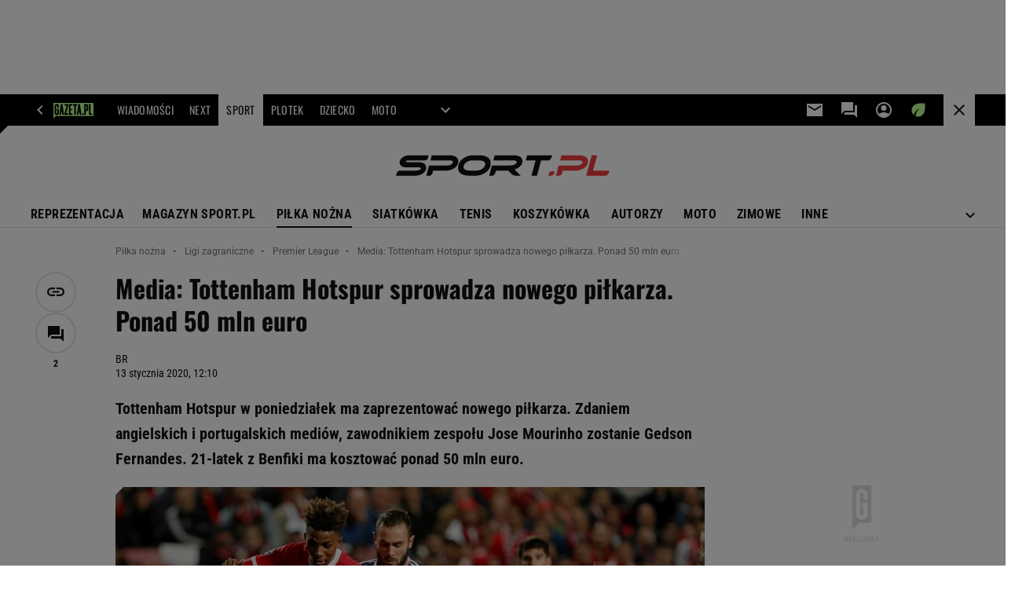

--- FILE ---
content_type: text/css
request_url: https://static.im-g.pl/static/sport/front/hpFeed/master/livedata-modules/production/vueelements.css?seed=bsdh80
body_size: 4665
content:
.GameheadHeader[data-v-f7ce6834]{color:#222!important;background:#f5f5f5!important;height:64px;font-family:Roboto,sans-serif;display:-webkit-box;display:-ms-flexbox;display:flex;-webkit-box-pack:center;-ms-flex-pack:center;justify-content:center;-webkit-box-align:center;-ms-flex-align:center;align-items:center;text-decoration:none!important}@media (min-width:720px){.GameheadHeader[data-v-f7ce6834]{height:70px}}.GameheadHeader[data-v-f7ce6834]:hover{color:#222!important}.team__title[data-v-f7ce6834]{-webkit-box-flex:2;-ms-flex:2 0;flex:2 0;color:#222;font:900 16px/16px Roboto;overflow:hidden;white-space:nowrap;text-overflow:ellipsis;min-width:78px}@media (min-width:720px){.team__title[data-v-f7ce6834]{font:900 18px/18px Roboto}}.team__title[data-v-f7ce6834]:first-of-type{margin-left:5px;text-align:right}.team__title[data-v-f7ce6834]:nth-of-type(2){margin-left:5px;text-align:left}.img__wrapper[data-v-f7ce6834]{display:-webkit-box;display:-ms-flexbox;display:flex;-webkit-box-align:center;-ms-flex-align:center;align-items:center;-webkit-box-pack:center;-ms-flex-pack:center;justify-content:center;margin:0 2px 0 5px}@media (min-width:720px){.img__wrapper[data-v-f7ce6834]{margin:0 10px 0 11px}}.team__img[data-v-f7ce6834]{width:24px;height:24px;-o-object-fit:contain;object-fit:contain}@media (min-width:720px){.team__img[data-v-f7ce6834]{width:30px;height:30px}}.result[data-v-f7ce6834]{width:76px;background-color:f5f5f5;height:100%;display:-webkit-box;display:-ms-flexbox;display:flex;-webkit-box-pack:center;-ms-flex-pack:center;justify-content:center;-webkit-box-orient:vertical;-webkit-box-direction:normal;-ms-flex-direction:column;flex-direction:column;position:relative}@media (min-width:720px){.result[data-v-f7ce6834]{width:100px}}.score[data-v-f7ce6834]{text-align:center;font:900 18px/18px roboto,sans-serif}@media (min-width:720px){.score[data-v-f7ce6834]{font:900 24px/24px roboto,sans-serif}}.gameStatus[data-v-f7ce6834]{position:absolute;bottom:5px;width:76px;text-align:center;font:500 11px roboto,sans-serif}@media (min-width:720px){.gameStatus[data-v-f7ce6834]{width:100px;font:500 11px roboto,sans-serif}}.GameheadHeader[data-v-3d953d05]{padding:0;font-family:Roboto,sans-serif;display:-webkit-box;display:-ms-flexbox;display:flex;text-align:center;-webkit-box-align:start;-ms-flex-align:start;align-items:flex-start;-webkit-box-pack:space-evenly;-ms-flex-pack:space-evenly;justify-content:space-evenly;min-height:131px;position:relative;overflow:hidden;color:#fff}.GameheadHeader--emptyLogo[data-v-3d953d05]{background:#f5f5f5}.GameheadHeader .logoSport[data-v-3d953d05]{width:100%}.GameheadHeader .team1[data-v-3d953d05],.GameheadHeader .team2[data-v-3d953d05]{-webkit-box-flex:1;-ms-flex:1 0;flex:1 0;padding:20px 10px 10px 10px}.GameheadHeader .logoSport[data-v-3d953d05]{position:absolute;z-index:-1}.GameheadHeader .teamTitle[data-v-3d953d05]{font:500 12px Roboto,sans-serif;margin:0;color:#fff}.GameheadHeader .teamTitle--emptyLogo[data-v-3d953d05]{color:#222}.GameheadHeader .gameStatus[data-v-3d953d05],.GameheadHeader .partialScore[data-v-3d953d05]{font:400 12px/14px Roboto,sans-serif;color:#222}.GameheadHeader .partialScore[data-v-3d953d05]{margin-top:5px}.GameheadHeader .score[data-v-3d953d05]{font:900 20px/20px Roboto,sans-serif;color:#222;white-space:nowrap;display:-webkit-box;display:-ms-flexbox;display:flex;-webkit-box-align:center;-ms-flex-align:center;align-items:center;height:24px;margin-top:6px}.GameheadHeader .halftimescore[data-v-3d953d05]{color:#222;font-size:12px;line-height:20px;font-weight:500}.GameheadHeader .goalScorers[data-v-3d953d05]{display:none}.GameheadHeader .team__img[data-v-3d953d05]{margin-bottom:15px;max-height:40px}.GameheadHeader .result[data-v-3d953d05]{display:-webkit-box;display:-ms-flexbox;display:flex;-webkit-box-pack:center;-ms-flex-pack:center;justify-content:center;-webkit-box-align:center;-ms-flex-align:center;align-items:center;-webkit-box-orient:vertical;-webkit-box-direction:normal;-ms-flex-direction:column;flex-direction:column;background-color:hsla(0,0%,100%,.8);height:131px;width:100px}@media screen and (min-width:750px){.GameheadHeader[data-v-3d953d05]{-webkit-box-align:start;-ms-flex-align:start;align-items:flex-start;border-bottom:1px solid #fdfdfd;padding-bottom:20px;min-height:207px}.GameheadHeader .team1[data-v-3d953d05],.GameheadHeader .team2[data-v-3d953d05]{-webkit-box-flex:1;-ms-flex:1 0;flex:1 0;padding:30px 10px 10px 10px}.GameheadHeader .teamTitle[data-v-3d953d05]{font:500 18px Roboto,sans-serif;margin:0;padding-bottom:10px}.GameheadHeader .result[data-v-3d953d05]{width:250px;background:#fff;height:187px}.GameheadHeader .gameStatus[data-v-3d953d05]{font:400 16px/25px Roboto,sans-serif;height:19px;display:-webkit-box;display:-ms-flexbox;display:flex;-webkit-box-align:center;-ms-flex-align:center;align-items:center;margin-top:6px}.GameheadHeader .partialScore[data-v-3d953d05]{font:400 16px/16px Roboto,sans-serif;color:#222}.GameheadHeader .score[data-v-3d953d05]{font:900 50px/48px Roboto,sans-serif;letter-spacing:-1px;white-space:nowrap;height:58px}.GameheadHeader .halftimescore[data-v-3d953d05]{display:block;font:500 16px/25px Roboto,sans-serif}.GameheadHeader .goalScorers[data-v-3d953d05]{display:block;font:500 14px/19px Roboto,sans-serif;padding:0 15px;color:#fff}.GameheadHeader .goalScorers--emptyLogo[data-v-3d953d05]{color:#999}.GameheadHeader .team__img[data-v-3d953d05]{margin-bottom:10px;max-height:72px;max-width:72px}}.GameheadHeader[data-v-a92ede76]{padding:0;font-family:Roboto,sans-serif;text-align:center;min-height:131px;position:relative;overflow:hidden;background:rgba(0,82,193,.5);color:#000;padding-bottom:30px}.GameheadHeader h4[data-v-a92ede76]{font-weight:600;margin:1.33em 0}.GameheadHeader .contestPart[data-v-a92ede76]{margin-top:15px}.GameheadHeader .mainBox[data-v-a92ede76]{width:320px;margin:0 auto;position:relative;background:#f5f5f5;padding:10px 0}.GameheadHeader .competitorsBox[data-v-a92ede76]{width:240px;margin:0 auto;position:relative}.GameheadHeader .competitor[data-v-a92ede76]{font-size:16px;margin:0 0 10px 0;font-weight:600}.GameheadHeader .competitor~.competitor[data-v-a92ede76]{font-size:14px}.GameheadHeader .competitor~.competitor~.competitor[data-v-a92ede76]{font-size:12px}.courseResult[data-v-204c2e38]{height:100%;display:-webkit-box;display:-ms-flexbox;display:flex;-webkit-box-align:end;-ms-flex-align:end;align-items:flex-end;padding-bottom:1px;-webkit-box-sizing:border-box;box-sizing:border-box}@media (min-width:750px){.courseResult[data-v-204c2e38]{padding-bottom:2px}}.line[data-v-204c2e38]{height:2px;width:5px;background-color:#999}@media (min-width:750px){.line[data-v-204c2e38]{width:7px}}.Var1[data-v-9b545894]{margin-bottom:10px}.description[data-v-9b545894]{border-top:1px solid rgba(0,0,0,.10196078431372549);padding-top:10px;display:-webkit-box;display:-ms-flexbox;display:flex;-webkit-box-pack:center;-ms-flex-pack:center;justify-content:center}.oddsproviderLogo[data-v-9b545894]{border:1px solid rgba(0,0,0,.15);border-radius:20px;height:32px;width:104px;margin-right:10px}@media (min-width:750px){.oddsproviderLogo[data-v-9b545894]{width:130px;height:40px}}.course[data-v-9b545894]{border:1px solid rgba(0,0,0,.14901960784313725);background:#fff;border-radius:20px;width:72px;height:32px;display:-webkit-box;display:-ms-flexbox;display:flex;-webkit-box-align:center;-ms-flex-align:center;align-items:center;-webkit-box-pack:justify;-ms-flex-pack:justify;justify-content:space-between;margin-right:10px}@media (min-width:750px){.course[data-v-9b545894]{width:90px;height:40px}}.check[data-v-9b545894]{background:#222;text-transform:uppercase;height:32px;width:104px;border-radius:20px;display:-webkit-box;display:-ms-flexbox;display:flex;-webkit-box-align:center;-ms-flex-align:center;align-items:center;-webkit-box-pack:center;-ms-flex-pack:center;justify-content:center;text-decoration:none;color:#fff;font:900 10px/12px Roboto}@media (min-width:750px){.check[data-v-9b545894]{font:900 12px/14px Roboto;width:130px;height:40px}}.checkText[data-v-9b545894]{width:70px;text-align:center}@media (min-width:750px){.checkText[data-v-9b545894]{width:80px}}.arrow[data-v-9b545894]{height:6px;width:6px;border:solid #fff;border-width:0 2px 2px 0;-webkit-transform:rotate(-45deg);transform:rotate(-45deg);margin-left:5px}@media (min-width:750px){.arrow[data-v-9b545894]{height:8px;width:8px}}.arrowWrap[data-v-9b545894]{display:-webkit-box;display:-ms-flexbox;display:flex;-webkit-box-align:center;-ms-flex-align:center;align-items:center;margin-left:1px;position:relative;width:6px}@media (min-width:750px){.arrowWrap[data-v-9b545894]{width:8px}}.arrowCourse[data-v-9b545894]{position:absolute;top:0;height:9px;width:6px}@media (min-width:750px){.arrowCourse[data-v-9b545894]{height:12px;width:8px}}.clickWrap[data-v-9b545894]{text-decoration:none!important;padding:15px 0 10px 0;cursor:pointer;display:block;background:#fff!important;border-radius:4px 4px 0 0}.coursesWrapper[data-v-9b545894]{display:-webkit-box;display:-ms-flexbox;display:flex;-webkit-box-pack:center;-ms-flex-pack:center;justify-content:center}.oddLeft[data-v-9b545894]{margin-left:12px;font:600 12px/14px Roboto;color:#222}@media (min-width:750px){.oddLeft[data-v-9b545894]{margin-left:14px;font:600 12px/14px Roboto}}.oddRight[data-v-9b545894]{font:600 12px/14px Roboto;display:-webkit-box;display:-ms-flexbox;display:flex;margin-right:12px;color:#222}@media (min-width:750px){.oddRight[data-v-9b545894]{margin-right:14px;font:900 15px/18px Roboto}}.advertisement[data-v-9b545894]{font:400 12px/19px Roboto;color:#666}.slash[data-v-9b545894]{margin:0 2px}.generatedDescription[data-v-9b545894],.slash[data-v-9b545894]{font:400 12px/19px Roboto;color:#999}.isDesktop[data-v-9b545894]{display:none}@media (min-width:750px){.isDesktop[data-v-9b545894]{display:-webkit-box;display:-ms-flexbox;display:flex}}.mobileButtons[data-v-9b545894]{display:-webkit-box;display:-ms-flexbox;display:flex;-webkit-box-pack:center;-ms-flex-pack:center;justify-content:center;margin-top:10px}@media (min-width:750px){.mobileButtons[data-v-9b545894]{display:none}}.indywidualDescription[data-v-9b545894]{background:#fff!important;display:block;margin:0!important;padding:5px 10px 10px 10px!important;text-decoration:none!important;font:900 15px/15px Roboto;color:#222;text-align:center;cursor:pointer;border-radius:0 0 4px 4px;font-weight:900!important}.indywidualDescription[data-v-9b545894]:hover{background:#fff!important;color:#222!important}.background10 .check[data-v-9b545894]{background:#ffcb05}.background10 .checkText[data-v-9b545894]{color:#000}.background10 .arrow[data-v-9b545894]{border:solid #000;border-width:0 2px 2px 0}.background6 .check[data-v-9b545894]{background:#0052c1}.background6 .checkText[data-v-9b545894]{color:#e5e5e5}.background6 .arrow[data-v-9b545894]{border:solid #e5e5e5;border-width:0 2px 2px 0}.background6 .indywidualDescription[data-v-9b545894]{text-transform:uppercase;color:#0052c1!important}.background6 .indywidualDescription[data-v-9b545894]:hover{color:#0052c1!important}.background6 .oddLeft[data-v-9b545894],.background6 .oddRight[data-v-9b545894]{text-transform:uppercase;color:#0052c1}.GameheadOdds[data-v-090ee300]{display:block;background:#f5f5f5!important;margin-top:1px}.GameheadOdds[data-v-090ee300],.oddsBox[data-v-090ee300]{text-decoration:none!important;padding:0 10px 10px 10px}.oddsBox[data-v-090ee300]:focus,.oddsBox[data-v-090ee300]:hover{text-decoration:none}.ratesWrapper[data-v-090ee300]{display:-webkit-box;display:-ms-flexbox;display:flex;-webkit-box-pack:center;-ms-flex-pack:center;justify-content:center;-webkit-box-align:center;-ms-flex-align:center;align-items:center;padding-top:10px}@media (min-width:750px){.ratesWrapper[data-v-090ee300]{padding:0}}.wrapper[data-v-090ee300]{display:-webkit-box;display:-ms-flexbox;display:flex;-webkit-box-pack:justify;-ms-flex-pack:justify;justify-content:space-between;-webkit-box-orient:vertical;-webkit-box-direction:normal;-ms-flex-direction:column;flex-direction:column;-webkit-box-align:center;-ms-flex-align:center;align-items:center;margin:0 auto;border-radius:2px;-webkit-box-sizing:border-box;box-sizing:border-box;background:#444 0 0 no-repeat padding-box!important}@media (min-width:750px){.wrapper[data-v-090ee300]{height:65px;-webkit-box-orient:horizontal;-webkit-box-direction:normal;-ms-flex-direction:row;flex-direction:row}}.wrapper .oddsproviderLogo[data-v-090ee300]{margin-left:10px;margin-right:15px;height:35px;width:124px}.add[data-v-090ee300]{width:100%;margin:0 auto;text-transform:uppercase;padding-top:10px;padding-bottom:5px;font:normal 10px Roboto,sans-serif;text-align:left;color:#999}.oddBox[data-v-090ee300]{height:35px;width:40px;background:hsla(0,0%,100%,.9019607843137255);margin-right:10px;border-radius:2px}.oddBoxTop[data-v-090ee300]{text-align:left;font:800 12px/12px Roboto,sans-serif;letter-spacing:0;color:#222;display:-webkit-box;display:-ms-flexbox;display:flex;line-height:15px;-webkit-box-pack:center;-ms-flex-pack:center;justify-content:center}.oddBoxBottom[data-v-090ee300]{text-align:center;font:400 12px/12px Roboto,sans-serif;letter-spacing:0;color:#222;line-height:20px;word-break:keep-all}.oddsproviderDescription[data-v-090ee300]{font:10px Roboto,sans-serif;-webkit-box-sizing:border-box;box-sizing:border-box;width:100%;color:#999;text-align:center;margin:10px 0;padding:0 10px}@media (min-width:750px){.oddsproviderDescription[data-v-090ee300]{width:262px;margin:0}}.showMore[data-v-090ee300]{cursor:pointer;color:#666}.check[data-v-090ee300]{-webkit-box-sizing:border-box;box-sizing:border-box;background:#fff;height:40px;width:100%;display:-webkit-box;display:-ms-flexbox;display:flex;-webkit-box-align:center;-ms-flex-align:center;align-items:center;-webkit-box-pack:center;-ms-flex-pack:center;justify-content:center;color:#222;text-decoration:none;border:2px solid #444;font:900 10px/12px Roboto}@media (min-width:750px){.check[data-v-090ee300]{font:900 12px/15px Roboto;height:65px;width:121px}}.arrow[data-v-090ee300]{height:6px;width:6px;border:solid #222;border-width:0 2px 2px 0;-webkit-transform:rotate(-45deg);transform:rotate(-45deg);margin-left:5px}.GameheadDetails[data-v-370ccc8c]{width:100%;background-color:#f5f5f5;font-family:Roboto,sans-serif}.GameheadDetails .detScoWrap[data-v-370ccc8c]{padding:20px 20px 0 20px}.GameheadDetails .detScoWrap .datailsScore[data-v-370ccc8c]{border-bottom:1px solid hsla(0,0%,40%,.5)}.GameheadDetails .detScoWrap .datailsScore .name[data-v-370ccc8c]{color:#666;font-size:14px;font-weight:600;font-size:12px}@media (min-width:750px){.GameheadDetails .detScoWrap .datailsScore .name[data-v-370ccc8c]{font-size:14px}}.GameheadDetails .detScoWrap .datailsScore .smallScore[data-v-370ccc8c]{margin-top:10px;display:-webkit-box;display:-ms-flexbox;display:flex;color:#666;font-weight:400;margin-bottom:20px;font-size:12px}@media (min-width:750px){.GameheadDetails .detScoWrap .datailsScore .smallScore[data-v-370ccc8c]{font-size:14px}}.GameheadDetails .button[data-v-370ccc8c],.GameheadDetails .buttonsWrapper[data-v-370ccc8c]{display:-webkit-box;display:-ms-flexbox;display:flex}.GameheadDetails .button[data-v-370ccc8c]{padding:0;cursor:pointer;outline:none;width:50%;height:50px;-webkit-box-align:center;-ms-flex-align:center;align-items:center;-webkit-box-pack:center;-ms-flex-pack:center;justify-content:center;font:400 16px/16px Roboto;text-transform:uppercase;border:none;background-color:#f5f5f5;border-bottom:1px solid #fff;-webkit-box-sizing:content-box;box-sizing:content-box}@media (min-width:750px){.GameheadDetails .button[data-v-370ccc8c]{letter-spacing:.16px}}.GameheadDetails .activeTab[data-v-370ccc8c]{border-bottom:3px solid red;font:700 16px/16px Roboto;color:#f03c3c}@media (min-width:750px){.GameheadDetails .activeTab[data-v-370ccc8c]{letter-spacing:.16px}}.GameheadDetails .detailsContent[data-v-370ccc8c]{padding:15px 12px 20px 12px;min-height:116px}@media (min-width:750px){.GameheadDetails .detailsContent[data-v-370ccc8c]{padding:20px}}.GameheadDetails .matchDetailsList[data-v-370ccc8c]{list-style:none;padding:0;margin:0}.GameheadDetails .matchDetailsList .matchDetailsListItem[data-v-370ccc8c]{margin-bottom:12px;font:400 12px/12px Roboto;display:-webkit-box;display:-ms-flexbox;display:flex;-webkit-box-align:center;-ms-flex-align:center;align-items:center;color:#666}@media (min-width:750px){.GameheadDetails .matchDetailsList .matchDetailsListItem[data-v-370ccc8c]{margin-bottom:14px;font:400 14px/14px Roboto}}.GameheadDetails .matchDetailsList .matchDetailsListItem[data-v-370ccc8c]:last-child{margin-bottom:0}.GameheadDetails .matchDetailsList .icon[data-v-370ccc8c]{display:inline-block;width:16px;height:16px;background-position:50% 50%;background-repeat:no-repeat;background-size:contain;margin-right:12px;color:#666}.GameheadDetails .matchDetailsList .iconTrophy[data-v-370ccc8c]{background-image:url("[data-uri]")}.GameheadDetails .matchDetailsList .iconEvent[data-v-370ccc8c]{background-image:url("[data-uri]")}.GameheadDetails .matchDetailsList .iconWhistle[data-v-370ccc8c]{background-image:url("[data-uri]")}.GameheadDetails .matchDetailsList .iconPlace[data-v-370ccc8c]{background-image:url("[data-uri]")}.GameheadDetails .lineups[data-v-370ccc8c]{display:-webkit-box;display:-ms-flexbox;display:flex;font:400 12px/20px Roboto;color:#666;-webkit-box-orient:vertical;-webkit-box-direction:normal;-ms-flex-direction:column;flex-direction:column}@media (min-width:750px){.GameheadDetails .lineups[data-v-370ccc8c]{-webkit-box-orient:horizontal;-webkit-box-direction:normal;-ms-flex-direction:row;flex-direction:row;margin-bottom:14px;font:400 14px/22px Roboto}}.GameheadDetails .lineupsHome[data-v-370ccc8c]{-ms-flex-preferred-size:50%;flex-basis:50%;margin-right:25px}.GameheadDetails .lineupsAway[data-v-370ccc8c]{-ms-flex-preferred-size:50%;flex-basis:50%;margin-left:25px;margin-top:15px;text-align:right}@media (min-width:750px){.GameheadDetails .lineupsAway[data-v-370ccc8c]{margin-top:0}}.Gamehead[data-v-44101fc1]{margin-top:20px}.adveName[data-v-44101fc1]{margin:0;font:400 10px/10px Roboto}.title[data-v-44101fc1]{text-align:left;margin:10px 0 15px 0;font:400 15px/18px Roboto}@media (min-width:750px){.title[data-v-44101fc1]{font:400 18px/18px Roboto;text-align:center}}.background1[data-v-44101fc1]{background:rgba(255,226,0,.3);color:#999}.background1 .title[data-v-44101fc1]{color:#222}.background1 .adveName[data-v-44101fc1]{color:#999}.background2[data-v-44101fc1]{background:#ffe200;color:#666}.background2 .title[data-v-44101fc1]{color:#222}@media (min-width:750px){.background2 .title[data-v-44101fc1]{font:600 18px/18px Roboto}}.background2 .adveName[data-v-44101fc1]{color:#999}.background3[data-v-44101fc1]{background:#999;color:#fff}@media (min-width:750px){.background3 .title[data-v-44101fc1]{font:900 18px/18px Roboto}}.background3 .adveName[data-v-44101fc1]{color:#fff}.background4[data-v-44101fc1]{background:rgba(240,60,60,.5);color:#fff}@media (min-width:750px){.background4 .title[data-v-44101fc1]{font:900 18px/18px Roboto}}.background4 .adveName[data-v-44101fc1]{color:#fff}.background5[data-v-44101fc1]{background:#f03c3c;color:#fff}@media (min-width:750px){.background5 .title[data-v-44101fc1]{font:900 18px/18px Roboto}}.background5 .adveName[data-v-44101fc1]{color:#fff}.background6[data-v-44101fc1]{overflow:hidden;background:orange;background:-webkit-gradient(linear,left top,left bottom,from(orange),to(#f57e20));background:linear-gradient(180deg,orange,#f57e20);color:#fff}@media (min-width:750px){.background6 .title[data-v-44101fc1]{font:900 18px/18px Roboto}}.background6 .adveName[data-v-44101fc1]{color:#fff}.background7[data-v-44101fc1]{overflow:hidden;background:#0070e1;background:-webkit-gradient(linear,left top,left bottom,from(#0070e1),to(#003ea4));background:linear-gradient(180deg,#0070e1,#003ea4);color:#fff}@media (min-width:750px){.background7 .title[data-v-44101fc1]{font:900 18px/18px Roboto}}.background7 .adveName[data-v-44101fc1]{color:#fff}.background8[data-v-44101fc1]{overflow:hidden;position:relative;background:#0070e1;background:-webkit-gradient(linear,left top,left bottom,from(#0070e1),to(#003ea4));background:linear-gradient(180deg,#0070e1,#003ea4);color:#fff;z-index:0}.background8[data-v-44101fc1]:after{content:"";background:orange;background:-webkit-gradient(linear,left top,left bottom,from(orange),to(#f57e20));background:linear-gradient(180deg,orange,#f57e20);top:0;left:-50px;position:absolute;display:block;width:calc(50% + 50px);height:100%;z-index:-1;-webkit-transform:skew(-8deg);transform:skew(-8deg)}@media (min-width:750px){.background8 .title[data-v-44101fc1]{font:900 18px/18px Roboto}}.background8 .adveName[data-v-44101fc1]{color:#fff}.background9[data-v-44101fc1]{overflow:hidden;position:relative;background:#0070e1;background:-webkit-gradient(linear,left top,left bottom,from(#0070e1),to(#003ea4));background:linear-gradient(180deg,#0070e1,#003ea4);color:#fff;z-index:0}.background9[data-v-44101fc1]:after{content:"";background:orange;background:-webkit-gradient(linear,left top,left bottom,from(orange),to(#f57e20));background:linear-gradient(180deg,orange,#f57e20);top:0;left:33%;position:absolute;display:block;width:34%;height:100%;z-index:-1;-webkit-transform:skew(-8deg);transform:skew(-8deg)}@media (min-width:750px){.background9 .title[data-v-44101fc1]{font:900 18px/18px Roboto}}.background9 .adveName[data-v-44101fc1]{color:#fff}.background10[data-v-44101fc1]{background:#000;color:#fff}.background10 .title[data-v-44101fc1]{color:#fff}@media (min-width:750px){.background10 .title[data-v-44101fc1]{font:600 18px/18px Roboto}}.background10 .adveName[data-v-44101fc1]{color:#999}p[data-v-44101fc1]{padding:0!important}.Gamehead[data-v-44101fc1]{position:relative}.smallClicked[data-v-44101fc1]{display:block;text-decoration:none;background:#f5f5f5!important}.smallOdds[data-v-44101fc1]{padding:15px 15px 10px 15px;margin-top:20px}@media (min-width:750px){.smallOdds[data-v-44101fc1]{margin-top:10px}}.constatnDescription[data-v-44101fc1]{margin:10px 0 0 0;font:400 10px/10px Roboto;text-align:center}@media (min-width:750px){.constatnDescription[data-v-44101fc1]{font:400 12px/12px Roboto}}

--- FILE ---
content_type: text/css
request_url: https://static.im-g.pl/static/sport/front/hpFeed/master/livedata-modules/production/hpsportelements.css?seed=asdf3401
body_size: 11421
content:
:root{--vs-colors--lightest:rgba(60,60,60,0.26);--vs-colors--light:rgba(60,60,60,0.5);--vs-colors--dark:#333;--vs-colors--darkest:rgba(0,0,0,0.15);--vs-search-input-color:inherit;--vs-search-input-bg:#fff;--vs-search-input-placeholder-color:inherit;--vs-font-size:1rem;--vs-line-height:1.4;--vs-state-disabled-bg:#f8f8f8;--vs-state-disabled-color:var(--vs-colors--light);--vs-state-disabled-controls-color:var(--vs-colors--light);--vs-state-disabled-cursor:not-allowed;--vs-border-color:var(--vs-colors--lightest);--vs-border-width:1px;--vs-border-style:solid;--vs-border-radius:4px;--vs-actions-padding:4px 6px 0 3px;--vs-controls-color:var(--vs-colors--light);--vs-controls-size:1;--vs-controls--deselect-text-shadow:0 1px 0 #fff;--vs-selected-bg:#f0f0f0;--vs-selected-color:var(--vs-colors--dark);--vs-selected-border-color:var(--vs-border-color);--vs-selected-border-style:var(--vs-border-style);--vs-selected-border-width:var(--vs-border-width);--vs-dropdown-bg:#fff;--vs-dropdown-color:inherit;--vs-dropdown-z-index:1000;--vs-dropdown-min-width:160px;--vs-dropdown-max-height:350px;--vs-dropdown-box-shadow:0px 3px 6px 0px var(--vs-colors--darkest);--vs-dropdown-option-bg:#000;--vs-dropdown-option-color:var(--vs-dropdown-color);--vs-dropdown-option-padding:3px 20px;--vs-dropdown-option--active-bg:#5897fb;--vs-dropdown-option--active-color:#fff;--vs-dropdown-option--deselect-bg:#fb5858;--vs-dropdown-option--deselect-color:#fff;--vs-transition-timing-function:cubic-bezier(1,-0.115,0.975,0.855);--vs-transition-duration:150ms}.v-select{font-family:inherit;position:relative}.v-select,.v-select *{-webkit-box-sizing:border-box;box-sizing:border-box}:root{--vs-transition-timing-function:cubic-bezier(1,0.5,0.8,1);--vs-transition-duration:0.15s}@-webkit-keyframes vSelectSpinner{0%{-webkit-transform:rotate(0deg);transform:rotate(0deg)}to{-webkit-transform:rotate(1turn);transform:rotate(1turn)}}@keyframes vSelectSpinner{0%{-webkit-transform:rotate(0deg);transform:rotate(0deg)}to{-webkit-transform:rotate(1turn);transform:rotate(1turn)}}.vs__fade-enter-active,.vs__fade-leave-active{pointer-events:none;-webkit-transition:opacity var(--vs-transition-duration) var(--vs-transition-timing-function);transition:opacity var(--vs-transition-duration) var(--vs-transition-timing-function)}.vs__fade-enter,.vs__fade-leave-to{opacity:0}:root{--vs-disabled-bg:var(--vs-state-disabled-bg);--vs-disabled-color:var(--vs-state-disabled-color);--vs-disabled-cursor:var(--vs-state-disabled-cursor)}.vs--disabled .vs__clear,.vs--disabled .vs__dropdown-toggle,.vs--disabled .vs__open-indicator,.vs--disabled .vs__search,.vs--disabled .vs__selected{background-color:var(--vs-disabled-bg);cursor:var(--vs-disabled-cursor)}.v-select[dir=rtl] .vs__actions{padding:0 3px 0 6px}.v-select[dir=rtl] .vs__clear{margin-left:6px;margin-right:0}.v-select[dir=rtl] .vs__deselect{margin-left:0;margin-right:2px}.v-select[dir=rtl] .vs__dropdown-menu{text-align:right}.vs__dropdown-toggle{-webkit-appearance:none;-moz-appearance:none;appearance:none;background:var(--vs-search-input-bg);border:var(--vs-border-width) var(--vs-border-style) var(--vs-border-color);border-radius:var(--vs-border-radius);padding:0 0 4px;white-space:normal}.vs__dropdown-toggle,.vs__selected-options{display:-webkit-box;display:-ms-flexbox;display:flex}.vs__selected-options{-ms-flex-preferred-size:100%;flex-basis:100%;-webkit-box-flex:1;-ms-flex-positive:1;flex-grow:1;-ms-flex-wrap:wrap;flex-wrap:wrap;padding:0 2px;position:relative}.vs__actions{-webkit-box-align:center;-ms-flex-align:center;align-items:center;display:-webkit-box;display:-ms-flexbox;display:flex;padding:var(--vs-actions-padding)}.vs--searchable .vs__dropdown-toggle{cursor:text}.vs--unsearchable .vs__dropdown-toggle{cursor:pointer}.vs--open .vs__dropdown-toggle{border-bottom-color:transparent;border-bottom-left-radius:0;border-bottom-right-radius:0}.vs__open-indicator{fill:var(--vs-controls-color);-webkit-transform:scale(var(--vs-controls-size));transform:scale(var(--vs-controls-size));-webkit-transition:-webkit-transform var(--vs-transition-duration) var(--vs-transition-timing-function);transition:-webkit-transform var(--vs-transition-duration) var(--vs-transition-timing-function);transition:transform var(--vs-transition-duration) var(--vs-transition-timing-function);transition:transform var(--vs-transition-duration) var(--vs-transition-timing-function),-webkit-transform var(--vs-transition-duration) var(--vs-transition-timing-function);-webkit-transition-timing-function:var(--vs-transition-timing-function);transition-timing-function:var(--vs-transition-timing-function)}.vs--open .vs__open-indicator{-webkit-transform:rotate(180deg) scale(var(--vs-controls-size));transform:rotate(180deg) scale(var(--vs-controls-size))}.vs--loading .vs__open-indicator{opacity:0}.vs__clear{fill:var(--vs-controls-color);background-color:transparent;border:0;cursor:pointer;margin-right:8px;padding:0}.vs__dropdown-menu{background:var(--vs-dropdown-bg);border:var(--vs-border-width) var(--vs-border-style) var(--vs-border-color);border-radius:0 0 var(--vs-border-radius) var(--vs-border-radius);border-top-style:none;-webkit-box-shadow:var(--vs-dropdown-box-shadow);box-shadow:var(--vs-dropdown-box-shadow);-webkit-box-sizing:border-box;box-sizing:border-box;color:var(--vs-dropdown-color);display:block;left:0;list-style:none;margin:0;max-height:var(--vs-dropdown-max-height);min-width:var(--vs-dropdown-min-width);overflow-y:auto;padding:5px 0;position:absolute;text-align:left;top:calc(100% - var(--vs-border-width));width:100%;z-index:var(--vs-dropdown-z-index)}.vs__no-options{text-align:center}.vs__dropdown-option{clear:both;color:var(--vs-dropdown-option-color);cursor:pointer;display:block;line-height:1.42857143;padding:var(--vs-dropdown-option-padding);white-space:nowrap}.vs__dropdown-option--highlight{background:var(--vs-dropdown-option--active-bg);color:var(--vs-dropdown-option--active-color)}.vs__dropdown-option--deselect{background:var(--vs-dropdown-option--deselect-bg);color:var(--vs-dropdown-option--deselect-color)}.vs__dropdown-option--disabled{background:var(--vs-state-disabled-bg);color:var(--vs-state-disabled-color);cursor:var(--vs-state-disabled-cursor)}.vs__selected{-webkit-box-align:center;-ms-flex-align:center;align-items:center;background-color:var(--vs-selected-bg);border:var(--vs-selected-border-width) var(--vs-selected-border-style) var(--vs-selected-border-color);border-radius:var(--vs-border-radius);color:var(--vs-selected-color);display:-webkit-box;display:-ms-flexbox;display:flex;line-height:var(--vs-line-height);margin:4px 2px 0;padding:0 .25em;z-index:0}.vs__deselect{fill:var(--vs-controls-color);-webkit-appearance:none;-moz-appearance:none;appearance:none;background:none;border:0;cursor:pointer;display:-webkit-inline-box;display:-ms-inline-flexbox;display:inline-flex;margin-left:4px;padding:0;text-shadow:var(--vs-controls--deselect-text-shadow)}.vs--single .vs__selected{background-color:transparent;border-color:transparent}.vs--single.vs--loading .vs__selected,.vs--single.vs--open .vs__selected{opacity:.4;position:absolute}.vs--single.vs--searching .vs__selected{display:none}.vs__search::-webkit-search-cancel-button{display:none}.vs__search::-ms-clear,.vs__search::-webkit-search-decoration,.vs__search::-webkit-search-results-button,.vs__search::-webkit-search-results-decoration{display:none}.vs__search,.vs__search:focus{-webkit-appearance:none;-moz-appearance:none;appearance:none;background:none;border:1px solid transparent;border-left:none;-webkit-box-shadow:none;box-shadow:none;color:var(--vs-search-input-color);-webkit-box-flex:1;-ms-flex-positive:1;flex-grow:1;font-size:var(--vs-font-size);line-height:var(--vs-line-height);margin:4px 0 0;max-width:100%;outline:none;padding:0 7px;width:0;z-index:1}.vs__search::-moz-placeholder{color:var(--vs-search-input-placeholder-color)}.vs__search:-ms-input-placeholder{color:var(--vs-search-input-placeholder-color)}.vs__search::-webkit-input-placeholder{color:var(--vs-search-input-placeholder-color)}.vs__search::-ms-input-placeholder{color:var(--vs-search-input-placeholder-color)}.vs__search::placeholder{color:var(--vs-search-input-placeholder-color)}.vs--unsearchable .vs__search{opacity:1}.vs--unsearchable:not(.vs--disabled) .vs__search{cursor:pointer}.vs--single.vs--searching:not(.vs--open):not(.vs--loading) .vs__search{opacity:.2}.vs__spinner{-ms-flex-item-align:center;align-self:center;-webkit-animation:vSelectSpinner 1.1s linear infinite;animation:vSelectSpinner 1.1s linear infinite;border:.9em solid hsla(0,0%,39%,.1);border-left-color:rgba(60,60,60,.45);font-size:5px;opacity:0;overflow:hidden;text-indent:-9999em;-webkit-transform:translateZ(0) scale(var(--vs-controls--spinner-size,var(--vs-controls-size)));transform:translateZ(0) scale(var(--vs-controls--spinner-size,var(--vs-controls-size)));-webkit-transition:opacity .1s;transition:opacity .1s}.vs__spinner,.vs__spinner:after{border-radius:50%;height:5em;-webkit-transform:scale(var(--vs-controls--spinner-size,var(--vs-controls-size)));transform:scale(var(--vs-controls--spinner-size,var(--vs-controls-size)));width:5em}.vs--loading .vs__spinner{opacity:1}.swiper-container{margin-left:auto;margin-right:auto;position:relative;overflow:hidden;list-style:none;padding:0;z-index:1}.swiper-container-no-flexbox .swiper-slide{float:left}.swiper-container-vertical>.swiper-wrapper{-webkit-box-orient:vertical;-webkit-box-direction:normal;-webkit-flex-direction:column;-ms-flex-direction:column;flex-direction:column}.swiper-wrapper{position:relative;width:100%;height:100%;z-index:1;display:-webkit-box;display:-webkit-flex;display:-ms-flexbox;display:flex;-webkit-transition-property:-webkit-transform;transition-property:-webkit-transform;transition-property:transform;transition-property:transform,-webkit-transform;-webkit-box-sizing:content-box;box-sizing:content-box}.swiper-container-android .swiper-slide,.swiper-wrapper{-webkit-transform:translateZ(0);transform:translateZ(0)}.swiper-container-multirow>.swiper-wrapper{-webkit-flex-wrap:wrap;-ms-flex-wrap:wrap;flex-wrap:wrap}.swiper-container-free-mode>.swiper-wrapper{-webkit-transition-timing-function:ease-out;transition-timing-function:ease-out;margin:0 auto}.swiper-slide{-webkit-flex-shrink:0;-ms-flex-negative:0;flex-shrink:0;width:100%;height:100%;position:relative;-webkit-transition-property:-webkit-transform;transition-property:-webkit-transform;transition-property:transform;transition-property:transform,-webkit-transform}.swiper-slide-invisible-blank{visibility:hidden}.swiper-container-autoheight,.swiper-container-autoheight .swiper-slide{height:auto}.swiper-container-autoheight .swiper-wrapper{-webkit-box-align:start;-webkit-align-items:flex-start;-ms-flex-align:start;align-items:flex-start;-webkit-transition-property:height,-webkit-transform;transition-property:height,-webkit-transform;transition-property:transform,height;transition-property:transform,height,-webkit-transform}.swiper-container-3d{-webkit-perspective:1200px;perspective:1200px}.swiper-container-3d .swiper-cube-shadow,.swiper-container-3d .swiper-slide,.swiper-container-3d .swiper-slide-shadow-bottom,.swiper-container-3d .swiper-slide-shadow-left,.swiper-container-3d .swiper-slide-shadow-right,.swiper-container-3d .swiper-slide-shadow-top,.swiper-container-3d .swiper-wrapper{-webkit-transform-style:preserve-3d;transform-style:preserve-3d}.swiper-container-3d .swiper-slide-shadow-bottom,.swiper-container-3d .swiper-slide-shadow-left,.swiper-container-3d .swiper-slide-shadow-right,.swiper-container-3d .swiper-slide-shadow-top{position:absolute;left:0;top:0;width:100%;height:100%;pointer-events:none;z-index:10}.swiper-container-3d .swiper-slide-shadow-left{background-image:-webkit-linear-gradient(right,rgba(0,0,0,.5),transparent);background-image:-webkit-gradient(linear,right top,left top,from(rgba(0,0,0,.5)),to(transparent));background-image:linear-gradient(270deg,rgba(0,0,0,.5),transparent)}.swiper-container-3d .swiper-slide-shadow-right{background-image:-webkit-linear-gradient(left,rgba(0,0,0,.5),transparent);background-image:-webkit-gradient(linear,left top,right top,from(rgba(0,0,0,.5)),to(transparent));background-image:linear-gradient(90deg,rgba(0,0,0,.5),transparent)}.swiper-container-3d .swiper-slide-shadow-top{background-image:-webkit-linear-gradient(bottom,rgba(0,0,0,.5),transparent);background-image:-webkit-gradient(linear,left bottom,left top,from(rgba(0,0,0,.5)),to(transparent));background-image:linear-gradient(0deg,rgba(0,0,0,.5),transparent)}.swiper-container-3d .swiper-slide-shadow-bottom{background-image:-webkit-linear-gradient(top,rgba(0,0,0,.5),transparent);background-image:-webkit-gradient(linear,left top,left bottom,from(rgba(0,0,0,.5)),to(transparent));background-image:linear-gradient(180deg,rgba(0,0,0,.5),transparent)}.swiper-container-wp8-horizontal,.swiper-container-wp8-horizontal>.swiper-wrapper{-ms-touch-action:pan-y;touch-action:pan-y}.swiper-container-wp8-vertical,.swiper-container-wp8-vertical>.swiper-wrapper{-ms-touch-action:pan-x;touch-action:pan-x}.swiper-button-next,.swiper-button-prev{position:absolute;top:50%;width:27px;height:44px;margin-top:-22px;z-index:10;cursor:pointer;background-size:27px 44px;background-position:50%;background-repeat:no-repeat}.swiper-button-next.swiper-button-disabled,.swiper-button-prev.swiper-button-disabled{opacity:.35;cursor:auto;pointer-events:none}.swiper-button-prev,.swiper-container-rtl .swiper-button-next{background-image:url("data:image/svg+xml;charset=utf-8,%3Csvg xmlns='http://www.w3.org/2000/svg' viewBox='0 0 27 44'%3E%3Cpath d='M0 22L22 0l2.1 2.1L4.2 22l19.9 19.9L22 44 0 22z' fill='%23007aff'/%3E%3C/svg%3E");left:10px;right:auto}.swiper-button-next,.swiper-container-rtl .swiper-button-prev{background-image:url("data:image/svg+xml;charset=utf-8,%3Csvg xmlns='http://www.w3.org/2000/svg' viewBox='0 0 27 44'%3E%3Cpath d='M27 22L5 44l-2.1-2.1L22.8 22 2.9 2.1 5 0l22 22z' fill='%23007aff'/%3E%3C/svg%3E");right:10px;left:auto}.swiper-button-prev.swiper-button-white,.swiper-container-rtl .swiper-button-next.swiper-button-white{background-image:url("data:image/svg+xml;charset=utf-8,%3Csvg xmlns='http://www.w3.org/2000/svg' viewBox='0 0 27 44'%3E%3Cpath d='M0 22L22 0l2.1 2.1L4.2 22l19.9 19.9L22 44 0 22z' fill='%23fff'/%3E%3C/svg%3E")}.swiper-button-next.swiper-button-white,.swiper-container-rtl .swiper-button-prev.swiper-button-white{background-image:url("data:image/svg+xml;charset=utf-8,%3Csvg xmlns='http://www.w3.org/2000/svg' viewBox='0 0 27 44'%3E%3Cpath d='M27 22L5 44l-2.1-2.1L22.8 22 2.9 2.1 5 0l22 22z' fill='%23fff'/%3E%3C/svg%3E")}.swiper-button-prev.swiper-button-black,.swiper-container-rtl .swiper-button-next.swiper-button-black{background-image:url("data:image/svg+xml;charset=utf-8,%3Csvg xmlns='http://www.w3.org/2000/svg' viewBox='0 0 27 44'%3E%3Cpath d='M0 22L22 0l2.1 2.1L4.2 22l19.9 19.9L22 44 0 22z'/%3E%3C/svg%3E")}.swiper-button-next.swiper-button-black,.swiper-container-rtl .swiper-button-prev.swiper-button-black{background-image:url("data:image/svg+xml;charset=utf-8,%3Csvg xmlns='http://www.w3.org/2000/svg' viewBox='0 0 27 44'%3E%3Cpath d='M27 22L5 44l-2.1-2.1L22.8 22 2.9 2.1 5 0l22 22z'/%3E%3C/svg%3E")}.swiper-button-lock{display:none}.swiper-pagination{position:absolute;text-align:center;-webkit-transition:opacity .3s;transition:opacity .3s;-webkit-transform:translateZ(0);transform:translateZ(0);z-index:10}.swiper-pagination.swiper-pagination-hidden{opacity:0}.swiper-container-horizontal>.swiper-pagination-bullets,.swiper-pagination-custom,.swiper-pagination-fraction{bottom:10px;left:0;width:100%}.swiper-pagination-bullets-dynamic{overflow:hidden;font-size:0}.swiper-pagination-bullets-dynamic .swiper-pagination-bullet{-webkit-transform:scale(.33);-ms-transform:scale(.33);transform:scale(.33);position:relative}.swiper-pagination-bullets-dynamic .swiper-pagination-bullet-active,.swiper-pagination-bullets-dynamic .swiper-pagination-bullet-active-main{-webkit-transform:scale(1);-ms-transform:scale(1);transform:scale(1)}.swiper-pagination-bullets-dynamic .swiper-pagination-bullet-active-prev{-webkit-transform:scale(.66);-ms-transform:scale(.66);transform:scale(.66)}.swiper-pagination-bullets-dynamic .swiper-pagination-bullet-active-prev-prev{-webkit-transform:scale(.33);-ms-transform:scale(.33);transform:scale(.33)}.swiper-pagination-bullets-dynamic .swiper-pagination-bullet-active-next{-webkit-transform:scale(.66);-ms-transform:scale(.66);transform:scale(.66)}.swiper-pagination-bullets-dynamic .swiper-pagination-bullet-active-next-next{-webkit-transform:scale(.33);-ms-transform:scale(.33);transform:scale(.33)}.swiper-pagination-bullet{width:8px;height:8px;display:inline-block;border-radius:100%;background:#000;opacity:.2}button.swiper-pagination-bullet{border:none;margin:0;padding:0;-webkit-box-shadow:none;box-shadow:none;-webkit-appearance:none;-moz-appearance:none;appearance:none}.swiper-pagination-clickable .swiper-pagination-bullet{cursor:pointer}.swiper-pagination-bullet-active{opacity:1;background:#007aff}.swiper-container-vertical>.swiper-pagination-bullets{right:10px;top:50%;-webkit-transform:translate3d(0,-50%,0);transform:translate3d(0,-50%,0)}.swiper-container-vertical>.swiper-pagination-bullets .swiper-pagination-bullet{margin:6px 0;display:block}.swiper-container-vertical>.swiper-pagination-bullets.swiper-pagination-bullets-dynamic{top:50%;-webkit-transform:translateY(-50%);-ms-transform:translateY(-50%);transform:translateY(-50%);width:8px}.swiper-container-vertical>.swiper-pagination-bullets.swiper-pagination-bullets-dynamic .swiper-pagination-bullet{display:inline-block;-webkit-transition:top .2s,-webkit-transform .2s;transition:top .2s,-webkit-transform .2s;-webkit-transition:transform .2s,top .2s;transition:transform .2s,top .2s;-webkit-transition:transform .2s,top .2s,-webkit-transform .2s;transition:transform .2s,top .2s,-webkit-transform .2s}.swiper-container-horizontal>.swiper-pagination-bullets .swiper-pagination-bullet{margin:0 4px}.swiper-container-horizontal>.swiper-pagination-bullets.swiper-pagination-bullets-dynamic{left:50%;-webkit-transform:translateX(-50%);-ms-transform:translateX(-50%);transform:translateX(-50%);white-space:nowrap}.swiper-container-horizontal>.swiper-pagination-bullets.swiper-pagination-bullets-dynamic .swiper-pagination-bullet{-webkit-transition:left .2s,-webkit-transform .2s;transition:left .2s,-webkit-transform .2s;-webkit-transition:transform .2s,left .2s;transition:transform .2s,left .2s;-webkit-transition:transform .2s,left .2s,-webkit-transform .2s;transition:transform .2s,left .2s,-webkit-transform .2s}.swiper-container-horizontal.swiper-container-rtl>.swiper-pagination-bullets-dynamic .swiper-pagination-bullet{-webkit-transition:right .2s,-webkit-transform .2s;transition:right .2s,-webkit-transform .2s;-webkit-transition:transform .2s,right .2s;transition:transform .2s,right .2s;-webkit-transition:transform .2s,right .2s,-webkit-transform .2s;transition:transform .2s,right .2s,-webkit-transform .2s}.swiper-pagination-progressbar{background:rgba(0,0,0,.25);position:absolute}.swiper-pagination-progressbar .swiper-pagination-progressbar-fill{background:#007aff;position:absolute;left:0;top:0;width:100%;height:100%;-webkit-transform:scale(0);-ms-transform:scale(0);transform:scale(0);-webkit-transform-origin:left top;-ms-transform-origin:left top;transform-origin:left top}.swiper-container-rtl .swiper-pagination-progressbar .swiper-pagination-progressbar-fill{-webkit-transform-origin:right top;-ms-transform-origin:right top;transform-origin:right top}.swiper-container-horizontal>.swiper-pagination-progressbar,.swiper-container-vertical>.swiper-pagination-progressbar.swiper-pagination-progressbar-opposite{width:100%;height:4px;left:0;top:0}.swiper-container-horizontal>.swiper-pagination-progressbar.swiper-pagination-progressbar-opposite,.swiper-container-vertical>.swiper-pagination-progressbar{width:4px;height:100%;left:0;top:0}.swiper-pagination-white .swiper-pagination-bullet-active{background:#fff}.swiper-pagination-progressbar.swiper-pagination-white{background:hsla(0,0%,100%,.25)}.swiper-pagination-progressbar.swiper-pagination-white .swiper-pagination-progressbar-fill{background:#fff}.swiper-pagination-black .swiper-pagination-bullet-active{background:#000}.swiper-pagination-progressbar.swiper-pagination-black{background:rgba(0,0,0,.25)}.swiper-pagination-progressbar.swiper-pagination-black .swiper-pagination-progressbar-fill{background:#000}.swiper-pagination-lock{display:none}.swiper-scrollbar{border-radius:10px;position:relative;-ms-touch-action:none;background:rgba(0,0,0,.1)}.swiper-container-horizontal>.swiper-scrollbar{position:absolute;left:1%;bottom:3px;z-index:50;height:5px;width:98%}.swiper-container-vertical>.swiper-scrollbar{position:absolute;right:3px;top:1%;z-index:50;width:5px;height:98%}.swiper-scrollbar-drag{height:100%;width:100%;position:relative;background:rgba(0,0,0,.5);border-radius:10px;left:0;top:0}.swiper-scrollbar-cursor-drag{cursor:move}.swiper-scrollbar-lock{display:none}.swiper-zoom-container{width:100%;height:100%;display:-webkit-box;display:-webkit-flex;display:-ms-flexbox;display:flex;-webkit-box-pack:center;-webkit-justify-content:center;-ms-flex-pack:center;justify-content:center;-webkit-box-align:center;-webkit-align-items:center;-ms-flex-align:center;align-items:center;text-align:center}.swiper-zoom-container>canvas,.swiper-zoom-container>img,.swiper-zoom-container>svg{max-width:100%;max-height:100%;-o-object-fit:contain;object-fit:contain}.swiper-slide-zoomed{cursor:move}.swiper-lazy-preloader{width:42px;height:42px;position:absolute;left:50%;top:50%;margin-left:-21px;margin-top:-21px;z-index:10;-webkit-transform-origin:50%;-ms-transform-origin:50%;transform-origin:50%;-webkit-animation:swiper-preloader-spin 1s steps(12) infinite;animation:swiper-preloader-spin 1s steps(12) infinite}.swiper-lazy-preloader:after{display:block;content:"";width:100%;height:100%;background-image:url("data:image/svg+xml;charset=utf-8,%3Csvg viewBox='0 0 120 120' xmlns='http://www.w3.org/2000/svg' xmlns:xlink='http://www.w3.org/1999/xlink'%3E%3Cdefs%3E%3Cpath id='a' stroke='%236c6c6c' stroke-width='11' stroke-linecap='round' d='M60 7v20'/%3E%3C/defs%3E%3Cuse xlink:href='%23a' opacity='.27'/%3E%3Cuse xlink:href='%23a' opacity='.27' transform='rotate(30 60 60)'/%3E%3Cuse xlink:href='%23a' opacity='.27' transform='rotate(60 60 60)'/%3E%3Cuse xlink:href='%23a' opacity='.27' transform='rotate(90 60 60)'/%3E%3Cuse xlink:href='%23a' opacity='.27' transform='rotate(120 60 60)'/%3E%3Cuse xlink:href='%23a' opacity='.27' transform='rotate(150 60 60)'/%3E%3Cuse xlink:href='%23a' opacity='.37' transform='rotate(180 60 60)'/%3E%3Cuse xlink:href='%23a' opacity='.46' transform='rotate(210 60 60)'/%3E%3Cuse xlink:href='%23a' opacity='.56' transform='rotate(240 60 60)'/%3E%3Cuse xlink:href='%23a' opacity='.66' transform='rotate(270 60 60)'/%3E%3Cuse xlink:href='%23a' opacity='.75' transform='rotate(300 60 60)'/%3E%3Cuse xlink:href='%23a' opacity='.85' transform='rotate(330 60 60)'/%3E%3C/svg%3E");background-position:50%;background-size:100%;background-repeat:no-repeat}.swiper-lazy-preloader-white:after{background-image:url("data:image/svg+xml;charset=utf-8,%3Csvg viewBox='0 0 120 120' xmlns='http://www.w3.org/2000/svg' xmlns:xlink='http://www.w3.org/1999/xlink'%3E%3Cdefs%3E%3Cpath id='a' stroke='%23fff' stroke-width='11' stroke-linecap='round' d='M60 7v20'/%3E%3C/defs%3E%3Cuse xlink:href='%23a' opacity='.27'/%3E%3Cuse xlink:href='%23a' opacity='.27' transform='rotate(30 60 60)'/%3E%3Cuse xlink:href='%23a' opacity='.27' transform='rotate(60 60 60)'/%3E%3Cuse xlink:href='%23a' opacity='.27' transform='rotate(90 60 60)'/%3E%3Cuse xlink:href='%23a' opacity='.27' transform='rotate(120 60 60)'/%3E%3Cuse xlink:href='%23a' opacity='.27' transform='rotate(150 60 60)'/%3E%3Cuse xlink:href='%23a' opacity='.37' transform='rotate(180 60 60)'/%3E%3Cuse xlink:href='%23a' opacity='.46' transform='rotate(210 60 60)'/%3E%3Cuse xlink:href='%23a' opacity='.56' transform='rotate(240 60 60)'/%3E%3Cuse xlink:href='%23a' opacity='.66' transform='rotate(270 60 60)'/%3E%3Cuse xlink:href='%23a' opacity='.75' transform='rotate(300 60 60)'/%3E%3Cuse xlink:href='%23a' opacity='.85' transform='rotate(330 60 60)'/%3E%3C/svg%3E")}@-webkit-keyframes swiper-preloader-spin{to{-webkit-transform:rotate(1turn);transform:rotate(1turn)}}@keyframes swiper-preloader-spin{to{-webkit-transform:rotate(1turn);transform:rotate(1turn)}}.swiper-container .swiper-notification{position:absolute;left:0;top:0;pointer-events:none;opacity:0;z-index:-1000}.swiper-container-fade.swiper-container-free-mode .swiper-slide{-webkit-transition-timing-function:ease-out;transition-timing-function:ease-out}.swiper-container-fade .swiper-slide{pointer-events:none;-webkit-transition-property:opacity;transition-property:opacity}.swiper-container-fade .swiper-slide .swiper-slide{pointer-events:none}.swiper-container-fade .swiper-slide-active,.swiper-container-fade .swiper-slide-active .swiper-slide-active{pointer-events:auto}.swiper-container-cube{overflow:visible}.swiper-container-cube .swiper-slide{pointer-events:none;-webkit-backface-visibility:hidden;backface-visibility:hidden;z-index:1;visibility:hidden;-webkit-transform-origin:0 0;-ms-transform-origin:0 0;transform-origin:0 0;width:100%;height:100%}.swiper-container-cube .swiper-slide .swiper-slide{pointer-events:none}.swiper-container-cube.swiper-container-rtl .swiper-slide{-webkit-transform-origin:100% 0;-ms-transform-origin:100% 0;transform-origin:100% 0}.swiper-container-cube .swiper-slide-active,.swiper-container-cube .swiper-slide-active .swiper-slide-active{pointer-events:auto}.swiper-container-cube .swiper-slide-active,.swiper-container-cube .swiper-slide-next,.swiper-container-cube .swiper-slide-next+.swiper-slide,.swiper-container-cube .swiper-slide-prev{pointer-events:auto;visibility:visible}.swiper-container-cube .swiper-slide-shadow-bottom,.swiper-container-cube .swiper-slide-shadow-left,.swiper-container-cube .swiper-slide-shadow-right,.swiper-container-cube .swiper-slide-shadow-top{z-index:0;-webkit-backface-visibility:hidden;backface-visibility:hidden}.swiper-container-cube .swiper-cube-shadow{position:absolute;left:0;bottom:0;width:100%;height:100%;background:#000;opacity:.6;-webkit-filter:blur(50px);filter:blur(50px);z-index:0}.swiper-container-flip{overflow:visible}.swiper-container-flip .swiper-slide{pointer-events:none;-webkit-backface-visibility:hidden;backface-visibility:hidden;z-index:1}.swiper-container-flip .swiper-slide .swiper-slide{pointer-events:none}.swiper-container-flip .swiper-slide-active,.swiper-container-flip .swiper-slide-active .swiper-slide-active{pointer-events:auto}.swiper-container-flip .swiper-slide-shadow-bottom,.swiper-container-flip .swiper-slide-shadow-left,.swiper-container-flip .swiper-slide-shadow-right,.swiper-container-flip .swiper-slide-shadow-top{z-index:0;-webkit-backface-visibility:hidden;backface-visibility:hidden}.swiper-container-coverflow .swiper-wrapper{-ms-perspective:1200px}.event[data-v-fa1ea0d6]{margin:0 10px 20px 10px;color:#222!important;height:100px;padding:0 10px;min-width:120px;border:1px solid #eee;border-radius:2px;display:-webkit-box;display:-ms-flexbox;display:flex;-webkit-box-orient:vertical;-webkit-box-direction:normal;-ms-flex-direction:column;flex-direction:column;-webkit-box-pack:justify;-ms-flex-pack:justify;justify-content:space-between;-webkit-transition:all .2s ease-in;transition:all .2s ease-in}.event[data-v-fa1ea0d6]:first-child{margin-left:0}@media (max-width:960px){.event[data-v-fa1ea0d6]:first-child{margin-left:15px}}.event[data-v-fa1ea0d6]:after,.event[data-v-fa1ea0d6]:before{content:"";display:block}.event .sportType[data-v-fa1ea0d6]{font-size:12px;letter-spacing:.12px;color:#666;font-weight:500}.event div[data-v-fa1ea0d6]{font-size:12px}.event .logoCell[data-v-fa1ea0d6]{padding-right:10px}.event .name[data-v-fa1ea0d6]{font-weight:500;letter-spacing:.16px;font-size:16px;padding-right:20px;line-height:19px}.event .score[data-v-fa1ea0d6]{font-weight:900;letter-spacing:.16px;line-height:20px}.event[data-v-fa1ea0d6]:hover{text-decoration:none!important}.logo[data-v-fa1ea0d6]{max-width:20px;max-height:20px}.swiper-slide[data-v-fa1ea0d6]{overflow:hidden;width:auto}svg[data-v-fa1ea0d6]{width:20px;height:20px}.LivescoreWynikomat[data-v-1ac2be31]{font-family:Roboto,sans-serif;background-color:#fff}@media (min-width:960px){.LivescoreWynikomat[data-v-1ac2be31]{margin-top:25px;margin-bottom:43px}}.eventWithUrl[data-v-1ac2be31]{cursor:pointer!important}.eventWithUrl[data-v-1ac2be31]:hover{-webkit-box-shadow:0 0 11px rgba(33,33,33,.2);box-shadow:0 0 11px rgba(33,33,33,.2)}.eventBlank[data-v-1ac2be31]{cursor:default;margin:0 10px 20px 10px;width:120px!important;height:102px}.eventBlank[data-v-1ac2be31]:after,.eventBlank[data-v-1ac2be31]:before{content:"";display:block}.topSide[data-v-1ac2be31]{display:-webkit-box;display:-ms-flexbox;display:flex;-webkit-box-align:end;-ms-flex-align:end;align-items:flex-end;height:24px;margin-top:20px;margin-bottom:20px}.topSide a[data-v-1ac2be31]{display:-webkit-box;display:-ms-flexbox;display:flex;-webkit-box-align:center;-ms-flex-align:center;align-items:center;padding:0 12px}.topSide .button[data-v-1ac2be31]{cursor:pointer;background:#444;color:#fff;font-size:13px;font-weight:700;height:24px;border-radius:100px;margin:0 5px;border:none;padding:0 12px}.topSide .button.disabled[data-v-1ac2be31]{cursor:inherit;opacity:.8}.topSide .button[data-v-1ac2be31]:focus{outline:none}@media (max-width:960px){.topSide .button[data-v-1ac2be31]{display:none}}.topSide .redBg[data-v-1ac2be31]{background-color:#f03c3c}.topSide .bold[data-v-1ac2be31]{font-weight:700}.bottomSide[data-v-1ac2be31]{display:-webkit-box;display:-ms-flexbox;display:flex;-webkit-box-pack:center;-ms-flex-pack:center;justify-content:center;-webkit-box-align:center;-ms-flex-align:center;align-items:center}@media (min-width:960px){.bottomSide[data-v-1ac2be31]{display:none}}.bottomSide .button[data-v-1ac2be31]{cursor:pointer;background:#444;color:#fff;font-size:12px;font-weight:400;padding:5px 15px;border-radius:100px;margin:0 5px;border:none;-webkit-box-align:center;-ms-flex-align:center;align-items:center;display:-webkit-box;display:-ms-flexbox;display:flex;-webkit-box-pack:center;-ms-flex-pack:center;justify-content:center}.bottomSide .button.disabled[data-v-1ac2be31]{cursor:inherit;opacity:.8}.bottomSide .button[data-v-1ac2be31]:focus{outline:none}.bottomSide .redBg[data-v-1ac2be31]{background-color:#f03c3c}.bottomSide .bold[data-v-1ac2be31]{font-weight:700}.active[data-v-1ac2be31]{color:red}a[data-v-1ac2be31],a[data-v-1ac2be31]:hover{color:#000;background:transparent;text-decoration:none}.isDisabled[data-v-1ac2be31]{cursor:default!important;text-decoration:none}.arrowDown[data-v-1ac2be31]{width:24px;height:24px}.swiper-container[data-v-1ac2be31]{max-width:100%;min-height:100px}.swiper-container .arrow--left[data-v-1ac2be31],.swiper-container .arrow--right[data-v-1ac2be31]{height:24px;width:24px;right:5px;left:auto;border-radius:50%;font-size:22px;line-height:25px;text-align:center;color:#fff;background-color:#444;position:absolute;top:calc(50% - 12.5px)}.swiper-container .arrow--left[data-v-1ac2be31]{right:auto;left:5px;-webkit-transform:rotate(180deg);transform:rotate(180deg)}.swiper-container .swiper-button-next[data-v-1ac2be31],.swiper-container .swiper-button-prev[data-v-1ac2be31]{background:none;top:0;height:100%;margin-top:0;width:37px}.swiper-container .swiper-button-next[data-v-1ac2be31]:focus,.swiper-container .swiper-button-prev[data-v-1ac2be31]:focus{outline:none}.swiper-container .swiper-button-next[data-v-1ac2be31]{right:0;background:-webkit-gradient(linear,left top,right top,from(hsla(0,0%,100%,0)),to(#fff));background:linear-gradient(90deg,hsla(0,0%,100%,0) 0,#fff)}.swiper-container .swiper-button-prev[data-v-1ac2be31]{left:0;background:-webkit-gradient(linear,left top,right top,from(#fff),to(hsla(0,0%,100%,0)));background:linear-gradient(90deg,#fff 0,hsla(0,0%,100%,0))}.swiper-container .swiper-button-disabled[data-v-1ac2be31]{display:none}.categorySelect[data-v-1ac2be31]{display:inline-block;min-width:auto;height:28px;margin-bottom:10px}@media (min-width:960px){.categorySelect[data-v-1ac2be31]{margin-bottom:10px}}.categorySelect[data-v-1ac2be31] .vs--single.vs--open,.categorySelect[data-v-1ac2be31] .vs__selected{position:static!important;opacity:1;padding-right:0;margin-right:0}.categorySelect[data-v-1ac2be31] .vs__selected{font-weight:800;font-size:20px;letter-spacing:0;margin-bottom:0;padding-bottom:0;padding-left:0;margin-top:0;padding-top:0;color:#222}@media (max-width:960px){.categorySelect[data-v-1ac2be31] .vs__selected{margin-left:10px}}.categorySelect[data-v-1ac2be31] .vs__dropdown-menu{-webkit-box-shadow:0 0 12px rgba(0,0,0,.6)!important;box-shadow:0 0 12px rgba(0,0,0,.6)!important;border-radius:12px!important}.categorySelect[data-v-1ac2be31] .vs__dropdown-toggle{padding:10px 10px 10px 0!important;line-height:40px!important;border:none!important}.categorySelect[data-v-1ac2be31] .vs__search::-webkit-input-placeholder{cursor:pointer!important;background:#fff;border:none;color:#222;border-radius:0;font-size:14px;font-weight:400;line-height:1;margin-left:0;padding-left:0;padding-right:0}.categorySelect[data-v-1ac2be31] .vs__search::-moz-placeholder{cursor:pointer!important;background:#fff;border:none;color:#222;border-radius:0;font-size:14px;font-weight:400;line-height:1;margin-left:0;padding-left:0;padding-right:0}.categorySelect[data-v-1ac2be31] .vs__search:-ms-input-placeholder{cursor:pointer!important;background:#fff;border:none;color:#222;border-radius:0;font-size:14px;font-weight:400;line-height:1;margin-left:0;padding-left:0;padding-right:0}.categorySelect[data-v-1ac2be31] .vs__search::-ms-input-placeholder{cursor:pointer!important;background:#fff;border:none;color:#222;border-radius:0;font-size:14px;font-weight:400;line-height:1;margin-left:0;padding-left:0;padding-right:0}.categorySelect[data-v-1ac2be31] .vs__dropdown-menu,.categorySelect[data-v-1ac2be31] .vs__dropdown-toggle,.categorySelect[data-v-1ac2be31] .vs__search,.categorySelect[data-v-1ac2be31] .vs__search::placeholder{cursor:pointer!important;background:#fff;border:none;color:#222;border-radius:0;font-size:14px;font-weight:400;line-height:1;margin-left:0;padding-left:0;padding-right:0}.categorySelect[data-v-1ac2be31] .dropDown{padding-left:22px}.categorySelect[data-v-1ac2be31] .dropDownIcon{padding-right:6px;line-height:19px}.categorySelect[data-v-1ac2be31] .active{font-weight:700;margin-left:-22px}.categorySelect[data-v-1ac2be31] .dropDownLabel{font-size:14px;line-height:16px;color:#222}.categorySelect[data-v-1ac2be31] .vs__dropdown-toggle{padding:0}.categorySelect[data-v-1ac2be31] .vs__dropdown-option{padding:0 0 0 10px;color:#000;font-size:16px;line-height:2}.categorySelect[data-v-1ac2be31] .vs__dropdown-menu{border-radius:5px}.categorySelect[data-v-1ac2be31] .vs__dropdown-option--highlight{background:#fff}.categorySelect[data-v-1ac2be31] .vs__open-indicator{fill:#000}.olympicDisciplineSelect[data-v-1ac2be31]{display:block;width:170px;min-width:170px;font-size:12px;font-weight:500;border-radius:15px;background-color:#eee}.olympicDisciplineSelect[data-v-1ac2be31] .vs__dropdown-menu{min-height:385px}.olympicDisciplineSelect[data-v-1ac2be31] .vs__dropdown-toggle{padding:0;border:none}.olympicDisciplineSelect[data-v-1ac2be31] .vs__selected-options{height:24px}.olympicDisciplineSelect[data-v-1ac2be31] .vs__selected{white-space:nowrap;margin:0;padding:10px;height:24px}.olympicDisciplineSelect[data-v-1ac2be31] .vs__actions{padding:0 0 0;margin-right:5px}.customizeBottom[data-v-1ac2be31]{display:-webkit-box;display:-ms-flexbox;display:flex;-webkit-box-pack:start;-ms-flex-pack:start;justify-content:flex-start;overflow-y:hidden;-ms-scroll-snap-type:y mandatory;scroll-snap-type:y mandatory;scrollbar-width:none;scroll-padding:50%;margin-left:10px}@media (min-width:960px){.customizeBottom[data-v-1ac2be31]{display:none}}.customizeBottom[data-v-1ac2be31]::-webkit-scrollbar{display:none}.customizeBottom .timetable[data-v-1ac2be31]{display:-webkit-box;display:-ms-flexbox;display:flex;scroll-snap-align:start;width:140px;height:25px}.customizeBottom .timetable .button[data-v-1ac2be31]{font-family:Roboto,sans-serif;font-size:12px;font-weight:400;padding:5px 12px;width:120px}.customizeBottom .classifications[data-v-1ac2be31]{display:-webkit-box;display:-ms-flexbox;display:flex;scroll-snap-align:start;width:160px;height:25px}.customizeBottom .classifications .button[data-v-1ac2be31]{font-family:Roboto,sans-serif;font-size:12px;font-weight:400;padding:5px 12px;width:148px}.customizeBottom .result[data-v-1ac2be31]{width:160px}.customizeBottom .result a[data-v-1ac2be31]{height:25px}.customizeBottom .result .button[data-v-1ac2be31]{display:-webkit-box;display:-ms-flexbox;display:flex;padding:0 12px;width:155px;white-space:nowrap}.eventStripeVersus[data-v-572c9b22]{display:-webkit-box;display:-ms-flexbox;display:flex;-webkit-box-pack:center;-ms-flex-pack:center;justify-content:center;-webkit-box-align:center;-ms-flex-align:center;align-items:center;width:px;height:50px;background:#fff;text-decoration:none;color:#222;font-size:13px;line-height:15px;font-family:Roboto,sans-serif;border-left:3px solid transparent;padding:0 5px}.eventStripeVersus[data-v-572c9b22]:hover{color:#222!important;text-decoration:none!important}.eventStripeVersus[data-v-572c9b22]:nth-child(2n){background-color:#f5f5f5}.eventStripeVersus[data-v-572c9b22]:last-child:nth-child(odd){border-bottom:1px solid #eee}.firstParticipant[data-v-572c9b22],.secondParticipant[data-v-572c9b22]{width:100%;display:-webkit-box;display:-ms-flexbox;display:flex;-webkit-box-align:center;-ms-flex-align:center;align-items:center}.firstParticipantLogo[data-v-572c9b22]{width:20px;height:20px;margin-left:6px;-o-object-fit:contain;object-fit:contain}.firstParticipant[data-v-572c9b22]{-webkit-box-pack:end;-ms-flex-pack:end;justify-content:flex-end}.secondParticipantLogo[data-v-572c9b22]{width:20px;height:20px;margin-right:6px;-o-object-fit:contain;object-fit:contain}.firstParticipantName[data-v-572c9b22],.secondParticipantName[data-v-572c9b22]{width:92px;white-space:nowrap;overflow:hidden;text-overflow:ellipsis}.firstParticipantName[data-v-572c9b22]{text-align:right;padding-left:5px;-webkit-box-sizing:border-box;box-sizing:border-box}.secondParticipantName[data-v-572c9b22]{padding-right:5px;-webkit-box-sizing:border-box;box-sizing:border-box}.centerSquare[data-v-572c9b22]{width:60px;text-align:center}.score[data-v-572c9b22]{font-size:14px;line-height:16px;font-family:Roboto,sans-serif;font-weight:900;width:60px}.additionalInformation[data-v-572c9b22]{font-size:11px;line-height:13px;font-family:Roboto,sans-serif;color:#666}.logoEmpty[data-v-572c9b22]{width:20px;height:20px}.date[data-v-77634486]{color:#666;font-size:12px;font-weight:500;text-align:center;margin:20px 0 10px 0;text-transform:capitalize}.container[data-v-77634486]{width:100%}.headerTimetable[data-v-77634486]{text-decoration:none;display:-webkit-box;display:-ms-flexbox;display:flex;-webkit-box-pack:center;-ms-flex-pack:center;justify-content:center;-webkit-box-align:center;-ms-flex-align:center;align-items:center;font-size:16px;margin:0 10px 10px 10px;font-weight:900!important;color:#222!important;padding-top:20px}.swiper-button-next[data-v-77634486]:after,.swiper-button-prev[data-v-77634486]:after{content:""}.swiper-button-next[data-v-77634486],.swiper-button-prev[data-v-77634486]{background:none;top:0;margin-top:0;width:19px;height:19px;position:relative}.swiper-button-next[data-v-77634486]:focus,.swiper-button-prev[data-v-77634486]:focus{outline:none}.swiper-button-next[data-v-77634486]{right:0}.swiper-button-prev[data-v-77634486]{left:0}.swiper-button-disabled[data-v-77634486]{display:none}.arrow--left[data-v-77634486],.arrow--right[data-v-77634486]{height:29px;width:19px;background-color:#fff;position:relative;margin-top:7px}.arrow--left[data-v-77634486]{right:auto;-webkit-transform:rotate(180deg);transform:rotate(180deg);left:0}svg[data-v-77634486]{fill:#999;width:19px;height:29px}.swiper-header[data-v-77634486]{position:relative;width:100%;-webkit-box-pack:center;-ms-flex-pack:center;justify-content:center;margin:auto;text-align:center}.swiper-header[data-v-77634486],.tableStripe[data-v-51bd7e12]{display:-webkit-box;display:-ms-flexbox;display:flex;-webkit-box-align:center;-ms-flex-align:center;align-items:center}.tableStripe[data-v-51bd7e12]{-webkit-box-pack:start;-ms-flex-pack:start;justify-content:flex-start;width:300px}.container[data-v-51bd7e12]{display:grid;grid-template-columns:30px 26px 1fr 30px 60px 30px;grid-template-rows:50px;-webkit-box-align:center;-ms-flex-align:center;align-items:center;font-size:13px;font-weight:400;line-height:15px;letter-spacing:.13px;color:#222}.container[data-v-51bd7e12]:nth-child(2n){background-color:#f5f5f5}.logo[data-v-51bd7e12]{width:20px;height:20px;-o-object-fit:contain;object-fit:contain;margin-right:5px}.index[data-v-51bd7e12]{text-align:center}.name[data-v-51bd7e12]{color:#222;text-decoration:none;white-space:nowrap;overflow:hidden;text-overflow:ellipsis;text-align:left}.points[data-v-51bd7e12]{font-weight:900}.logoEmpty[data-v-51bd7e12]{width:20px;height:20px}.container[data-v-4bb480d0]{width:100%}.menu__table[data-v-4bb480d0]{font-size:16px;line-height:19px;letter-spacing:.16px;color:#222;text-align:center;font-weight:900}.headerTable[data-v-4bb480d0]{display:grid;grid-template-columns:30px 60px 30px;-webkit-box-pack:end;-ms-flex-pack:end;justify-content:flex-end;color:#999;font-size:13px;font-weight:400;letter-spacing:.13px;text-align:center;margin-top:30px}.titleTable[data-v-4bb480d0]{font-size:16px;line-height:19px;letter-spacing:.16px;color:#222;text-align:center;font-weight:900;display:-webkit-box;display:-ms-flexbox;display:flex;-webkit-box-pack:center;-ms-flex-pack:center;justify-content:center;margin-top:10px}.titleTable__link[data-v-4bb480d0]{color:#222;text-decoration:none;margin:20px 20px 0 10px}a[data-v-60cd2772]:hover{color:#222!important;text-decoration:none!important}.isRTCLink[data-v-60cd2772]{text-decoration:underline;background:#fff}.isRTCLink[data-v-60cd2772]:nth-child(2n){background-color:#f5f5f5}@media (min-width:960px){.isRTCLink[data-v-60cd2772]{background:#efefef;text-decoration:none!important;-webkit-box-shadow:2px 2px 4px #b7b7b7;box-shadow:2px 2px 4px #b7b7b7;margin-bottom:7px;-webkit-transition:all .2s ease-in-out;transition:all .2s ease-in-out}.isRTCLink[data-v-60cd2772]:nth-child(2n){background-color:#efefef}.isRTCLink[data-v-60cd2772]:hover{color:#000!important;text-decoration:none!important;background:#d8d8d8;text-decoration:none;-webkit-transform:scale(1.03);transform:scale(1.03);-webkit-box-shadow:2px 2px 3px #b7b7b7;box-shadow:2px 2px 3px #b7b7b7}}.defaultStripe[data-v-60cd2772]{background:#fff;text-decoration:none}.defaultStripe[data-v-60cd2772]:nth-child(2n){background-color:#f5f5f5}.EventStripe[data-v-60cd2772]{position:relative;display:-webkit-box;display:-ms-flexbox;display:flex;-webkit-box-align:center;-ms-flex-align:center;align-items:center;height:70px;padding:0 10px;color:#222}.EventStripe[data-v-60cd2772]:before{position:absolute;content:"";display:block;width:100%;height:100%;opacity:0;left:0;top:0;z-index:-1}.EventStripe[data-v-60cd2772]:hover:before{opacity:1;z-index:9}.EventStripe .team[data-v-60cd2772]{-webkit-box-flex:1;-ms-flex:1;flex:1;display:-webkit-box;display:-ms-flexbox;display:flex;-webkit-box-align:center;-ms-flex-align:center;align-items:center;font-size:14px}.EventStripe .team.home[data-v-60cd2772]{-webkit-box-ordinal-group:2;-ms-flex-order:1;order:1;text-align:right;overflow:hidden}.EventStripe .team.home .team__name[data-v-60cd2772]{font-size:13px}.EventStripe .team.home .team__img[data-v-60cd2772]{-o-object-fit:contain;object-fit:contain;margin-left:5px}.EventStripe .team.home .team__empty[data-v-60cd2772]{width:25px;height:25px;margin-left:5px}.EventStripe .team.away[data-v-60cd2772]{-webkit-box-ordinal-group:4;-ms-flex-order:3;order:3;overflow:hidden}.EventStripe .team.away .team__name[data-v-60cd2772]{font-size:13px;-webkit-box-ordinal-group:3;-ms-flex-order:2;order:2}.EventStripe .team.away .smallTeamName[data-v-60cd2772]{font-size:13px}.EventStripe .team.away .team__img[data-v-60cd2772]{-o-object-fit:contain;object-fit:contain;-webkit-box-ordinal-group:2;-ms-flex-order:1;order:1;margin-right:5px}.EventStripe .team.away .team__empty[data-v-60cd2772]{width:25px;height:25px;margin-right:5px}.EventStripe .team.winner .team__name[data-v-60cd2772]{font-weight:900}.EventStripe .team__img[data-v-60cd2772],.EventStripe .team__name[data-v-60cd2772]{display:inline-block}.EventStripe .team__img[data-v-60cd2772]{height:20px;width:20px}.EventStripe .team__name[data-v-60cd2772]{-webkit-box-flex:1;-ms-flex:1;flex:1;white-space:nowrap;overflow:hidden;text-overflow:ellipsis;font-size:18px;line-height:21px}.EventStripe .team .smallTeamName[data-v-60cd2772]{font-size:13px}.EventStripe .result[data-v-60cd2772]{-webkit-box-ordinal-group:3;-ms-flex-order:2;order:2;text-align:center;width:75px}.EventStripe .score[data-v-60cd2772]{line-height:1;font-weight:900;display:inline-block;font-size:16px}.EventStripe .date[data-v-60cd2772]{display:block;line-height:1;font-size:11px;color:#666}@media (min-width:960px){.EventStripe[data-v-60cd2772]:not(.mobile){height:70px}.EventStripe:not(.mobile) .team[data-v-60cd2772]{font-size:15px}.EventStripe:not(.mobile) .team.home .team__empty[data-v-60cd2772],.EventStripe:not(.mobile) .team.home .team__img[data-v-60cd2772]{margin-left:15px}.EventStripe:not(.mobile) .team.away .team__empty[data-v-60cd2772],.EventStripe:not(.mobile) .team.away .team__img[data-v-60cd2772]{margin-right:15px}.EventStripe:not(.mobile) .team__img[data-v-60cd2772]{width:30px;height:30px}.EventStripe:not(.mobile) .team__name[data-v-60cd2772]{font-size:14px;line-height:16px}.EventStripe:not(.mobile) .result[data-v-60cd2772]{width:145px}.EventStripe:not(.mobile) .score[data-v-60cd2772]{font-size:18px;line-height:21px}.EventStripe:not(.mobile) .date[data-v-60cd2772]{font-size:12px;line-height:14px}}.EventStripe[data-v-60cd2772]:last-child:nth-child(odd){border-bottom:1px solid #eee}.eventStripeVersusBig[data-v-2f2ebfd5]{display:-webkit-box;display:-ms-flexbox;display:flex;-webkit-box-pack:center;-ms-flex-pack:center;justify-content:center;-webkit-box-align:center;-ms-flex-align:center;align-items:center;width:100%;height:70px;background:#fff;text-decoration:none;color:#222;font-size:13px;line-height:15px;font-family:Roboto,sans-serif;border-left:3px solid transparent;padding:0 5px;-webkit-box-sizing:border-box;box-sizing:border-box}.eventStripeVersusBig[data-v-2f2ebfd5]:hover{color:#222!important;text-decoration:none!important}.eventStripeVersusBig[data-v-2f2ebfd5]:nth-child(odd){background-color:#f5f5f5}.eventStripeVersusBig[data-v-2f2ebfd5]:last-child:nth-child(2n){border-bottom:1px solid #eee}.firstParticipant[data-v-2f2ebfd5],.secondParticipant[data-v-2f2ebfd5]{display:-webkit-box;display:-ms-flexbox;display:flex;-webkit-box-align:center;-ms-flex-align:center;align-items:center}.firstParticipantLogo[data-v-2f2ebfd5]{width:20px;height:20px;margin-left:6px;-o-object-fit:contain;object-fit:contain}.firstParticipant[data-v-2f2ebfd5]{-webkit-box-pack:end;-ms-flex-pack:end;justify-content:flex-end}.secondParticipantLogo[data-v-2f2ebfd5]{width:20px;height:20px;margin-right:6px;-o-object-fit:contain;object-fit:contain}.firstParticipantName[data-v-2f2ebfd5],.secondParticipantName[data-v-2f2ebfd5]{width:192px;white-space:nowrap;overflow:hidden;text-overflow:ellipsis}@media (max-width:750px){.firstParticipantName[data-v-2f2ebfd5],.secondParticipantName[data-v-2f2ebfd5]{width:92px}}.firstParticipantName[data-v-2f2ebfd5]{text-align:right;padding-left:5px;-webkit-box-sizing:border-box;box-sizing:border-box;font-size:13px}.secondParticipantName[data-v-2f2ebfd5]{padding-right:5px;-webkit-box-sizing:border-box;box-sizing:border-box;font-size:13px}.centerSquare[data-v-2f2ebfd5]{width:145px;text-align:center}.score[data-v-2f2ebfd5]{font-size:18px;line-height:16px;font-family:Roboto,sans-serif;font-weight:900}.additionalInformation[data-v-2f2ebfd5]{font-size:12px;line-height:13px;font-family:Roboto,sans-serif;color:#666}.logoEmpty[data-v-2f2ebfd5]{width:20px;height:20px}.link[data-v-2f6f25d2]{background:#fff;text-decoration:none;display:-webkit-box;display:-ms-flexbox;display:flex;display:block}.link[data-v-2f6f25d2]:nth-child(odd){background-color:#f5f5f5}.link .eventInfo[data-v-2f6f25d2]{padding:0 16px;display:-webkit-box;display:-ms-flexbox;display:flex;-webkit-box-align:center;-ms-flex-align:center;align-items:center;-webkit-box-pack:justify;-ms-flex-pack:justify;justify-content:space-between;min-height:70px}.link .eventInfo[data-v-2f6f25d2]:last-child:nth-child(odd){border-bottom:1px solid #eee}.link .date[data-v-2f6f25d2]{width:20%;color:#666;font-size:12px;line-height:14px;letter-spacing:.12;margin-right:5px}.link .competitionName[data-v-2f6f25d2],.link .name[data-v-2f6f25d2]{font-size:13px;line-height:16px;color:#333;width:40%}.link .name[data-v-2f6f25d2]{text-align:right}.link .participants[data-v-2f6f25d2]{font-size:12px;line-height:16px;color:#999;min-height:70px;display:-webkit-box;display:-ms-flexbox;display:flex;-webkit-box-align:center;-ms-flex-align:center;align-items:center;-webkit-box-pack:justify;-ms-flex-pack:justify;justify-content:space-between;margin:0 16px;border-top:1px solid #eee}@media (min-width:960px){.link .participants[data-v-2f6f25d2]{font-size:14px}}.link .comma[data-v-2f6f25d2]{padding-right:5px}.link .rank[data-v-2f6f25d2]{border:1px solid #999;border-radius:50%;min-width:14px;width:14px;min-height:14px;height:14px;margin-right:6px;display:-webkit-box;display:-ms-flexbox;display:flex;-webkit-box-pack:center;-ms-flex-pack:center;justify-content:center;-webkit-box-align:end;-ms-flex-align:end;align-items:flex-end;font-size:10px}@media (min-width:960px){.link .rank[data-v-2f6f25d2]{min-width:15px;width:15px;min-height:15px;height:15px}}.link .participantsContainer[data-v-2f6f25d2]{display:-webkit-box;display:-ms-flexbox;display:flex;-webkit-box-flex:1;-ms-flex:1 0;flex:1 0;-webkit-box-align:center;-ms-flex-align:center;align-items:center;margin-right:5px}.link .competitionName[data-v-2f6f25d2],.link .name[data-v-2f6f25d2]{font-size:14px;line-height:16px;letter-spacing:.16px;color:#222}@media (min-width:960px){.link .competitionName[data-v-2f6f25d2],.link .name[data-v-2f6f25d2]{font-size:16px;line-height:19px}}.mx-icon-double-left:after,.mx-icon-double-left:before,.mx-icon-double-right:after,.mx-icon-double-right:before,.mx-icon-left:before,.mx-icon-right:before{content:"";position:relative;top:-1px;display:inline-block;width:10px;height:10px;vertical-align:middle;border-style:solid;border-color:currentColor;border-width:2px 0 0 2px;border-radius:1px;-webkit-box-sizing:border-box;box-sizing:border-box;-webkit-transform-origin:center;transform-origin:center;-webkit-transform:rotate(-45deg) scale(.7);transform:rotate(-45deg) scale(.7)}.mx-icon-double-left:after{left:-4px}.mx-icon-double-right:before{left:4px}.mx-icon-double-right:after,.mx-icon-double-right:before,.mx-icon-right:before{-webkit-transform:rotate(135deg) scale(.7);transform:rotate(135deg) scale(.7)}.mx-btn{-webkit-box-sizing:border-box;box-sizing:border-box;line-height:1;font-size:14px;font-weight:500;padding:7px 15px;margin:0;cursor:pointer;background-color:transparent;outline:none;border:1px solid rgba(0,0,0,.1);border-radius:4px;color:#73879c;white-space:nowrap}.mx-btn:hover{border-color:#1284e7;color:#1284e7}.mx-btn.disabled,.mx-btn:disabled{color:#ccc;cursor:not-allowed}.mx-btn-text{border:0;padding:0 4px;text-align:left;line-height:inherit}.mx-scrollbar{height:100%}.mx-scrollbar:hover .mx-scrollbar-track{opacity:1}.mx-scrollbar-wrap{height:100%;overflow-x:hidden;overflow-y:auto}.mx-scrollbar-track{position:absolute;top:2px;right:2px;bottom:2px;width:6px;z-index:1;border-radius:4px;opacity:0;-webkit-transition:opacity .24s ease-out;transition:opacity .24s ease-out}.mx-scrollbar-track .mx-scrollbar-thumb{position:absolute;width:100%;height:0;cursor:pointer;border-radius:inherit;background-color:rgba(144,147,153,.3);-webkit-transition:background-color .3s;transition:background-color .3s}.mx-zoom-in-down-enter-active,.mx-zoom-in-down-leave-active{opacity:1;-webkit-transform:scaleY(1);transform:scaleY(1);-webkit-transition:opacity .3s cubic-bezier(.23,1,.32,1),-webkit-transform .3s cubic-bezier(.23,1,.32,1);transition:opacity .3s cubic-bezier(.23,1,.32,1),-webkit-transform .3s cubic-bezier(.23,1,.32,1);transition:transform .3s cubic-bezier(.23,1,.32,1),opacity .3s cubic-bezier(.23,1,.32,1);transition:transform .3s cubic-bezier(.23,1,.32,1),opacity .3s cubic-bezier(.23,1,.32,1),-webkit-transform .3s cubic-bezier(.23,1,.32,1);-webkit-transform-origin:center top;transform-origin:center top}.mx-zoom-in-down-enter,.mx-zoom-in-down-enter-from,.mx-zoom-in-down-leave-to{opacity:0;-webkit-transform:scaleY(0);transform:scaleY(0)}.mx-datepicker{position:relative;display:inline-block;width:210px}.mx-datepicker svg{width:1em;height:1em;vertical-align:-.15em;fill:currentColor;overflow:hidden}.mx-datepicker-range{width:320px}.mx-datepicker-inline{width:auto}.mx-input-wrapper{position:relative}.mx-input{display:inline-block;-webkit-box-sizing:border-box;box-sizing:border-box;width:100%;height:34px;padding:6px 30px;padding-left:10px;font-size:14px;line-height:1.4;color:#555;background-color:#fff;border:1px solid #ccc;border-radius:4px;-webkit-box-shadow:inset 0 1px 1px rgba(0,0,0,.075);box-shadow:inset 0 1px 1px rgba(0,0,0,.075)}.mx-input:focus,.mx-input:hover{border-color:#409aff}.mx-input.disabled,.mx-input:disabled{color:#ccc;background-color:#f3f3f3;border-color:#ccc;cursor:not-allowed}.mx-input:focus{outline:none}.mx-input::-ms-clear{display:none}.mx-icon-calendar,.mx-icon-clear{position:absolute;top:50%;right:8px;-webkit-transform:translateY(-50%);transform:translateY(-50%);font-size:16px;line-height:1;color:rgba(0,0,0,.5);vertical-align:middle}.mx-icon-clear{cursor:pointer}.mx-icon-clear:hover{color:rgba(0,0,0,.8)}.mx-datepicker-main{font:14px/1.5 Helvetica Neue,Helvetica,Arial,Microsoft Yahei,sans-serif;color:#73879c;background-color:#fff;border:1px solid #e8e8e8}.mx-datepicker-popup{position:absolute;margin-top:1px;margin-bottom:1px;-webkit-box-shadow:0 6px 12px rgba(0,0,0,.175);box-shadow:0 6px 12px rgba(0,0,0,.175);z-index:2001}.mx-datepicker-sidebar{float:left;-webkit-box-sizing:border-box;box-sizing:border-box;width:100px;padding:6px;overflow:auto}.mx-datepicker-sidebar+.mx-datepicker-content{margin-left:100px;border-left:1px solid #e8e8e8}.mx-datepicker-body{position:relative;-webkit-user-select:none;-moz-user-select:none;-ms-user-select:none;user-select:none}.mx-btn-shortcut{display:block;padding:0 6px;line-height:24px}.mx-range-wrapper{display:-webkit-box;display:-ms-flexbox;display:flex}@media(max-width:750px){.mx-range-wrapper{-webkit-box-orient:vertical;-webkit-box-direction:normal;-ms-flex-direction:column;flex-direction:column}}.mx-datepicker-header{padding:6px 8px;border-bottom:1px solid #e8e8e8}.mx-datepicker-footer{padding:6px 8px;text-align:right;border-top:1px solid #e8e8e8}.mx-calendar{-webkit-box-sizing:border-box;box-sizing:border-box;width:248px;padding:6px 12px}.mx-calendar+.mx-calendar{border-left:1px solid #e8e8e8}.mx-calendar-header,.mx-time-header{-webkit-box-sizing:border-box;box-sizing:border-box;height:34px;line-height:34px;text-align:center;overflow:hidden}.mx-btn-icon-double-left,.mx-btn-icon-left{float:left}.mx-btn-icon-double-right,.mx-btn-icon-right{float:right}.mx-calendar-header-label{font-size:14px}.mx-calendar-decade-separator{margin:0 2px}.mx-calendar-decade-separator:after{content:"~"}.mx-calendar-content{position:relative;height:224px;-webkit-box-sizing:border-box;box-sizing:border-box}.mx-calendar-content .cell{cursor:pointer}.mx-calendar-content .cell:hover{color:#73879c;background-color:#f3f9fe}.mx-calendar-content .cell.active{color:#fff;background-color:#1284e7}.mx-calendar-content .cell.hover-in-range,.mx-calendar-content .cell.in-range{color:#73879c;background-color:#dbedfb}.mx-calendar-content .cell.disabled{cursor:not-allowed;color:#ccc;background-color:#f3f3f3}.mx-calendar-week-mode .mx-date-row{cursor:pointer}.mx-calendar-week-mode .mx-date-row:hover{background-color:#f3f9fe}.mx-calendar-week-mode .mx-date-row.mx-active-week{background-color:#dbedfb}.mx-calendar-week-mode .mx-date-row .cell.active,.mx-calendar-week-mode .mx-date-row .cell:hover{color:inherit;background-color:transparent}.mx-week-number{opacity:.5}.mx-table{table-layout:fixed;border-collapse:separate;border-spacing:0;width:100%;height:100%;-webkit-box-sizing:border-box;box-sizing:border-box;text-align:center}.mx-table th{font-weight:500}.mx-table td,.mx-table th{padding:0;vertical-align:middle}.mx-table-date td,.mx-table-date th{height:32px;font-size:12px}.mx-table-date .today{color:#2a90e9}.mx-table-date .cell.not-current-month{color:#ccc;background:none}.mx-time{-webkit-box-flex:1;-ms-flex:1;flex:1;width:224px;background:#fff}.mx-time+.mx-time{border-left:1px solid #e8e8e8}.mx-calendar-time{position:absolute;top:0;left:0;width:100%;height:100%}.mx-time-header{border-bottom:1px solid #e8e8e8}.mx-time-content{height:224px;-webkit-box-sizing:border-box;box-sizing:border-box;overflow:hidden}.mx-time-columns{display:-webkit-box;display:-ms-flexbox;display:flex;width:100%;height:100%;overflow:hidden}.mx-time-column{-webkit-box-flex:1;-ms-flex:1;flex:1;position:relative;border-left:1px solid #e8e8e8;text-align:center}.mx-time-column:first-child{border-left:0}.mx-time-column .mx-time-list{margin:0;padding:0;list-style:none}.mx-time-column .mx-time-list:after{content:"";display:block;height:192px}.mx-time-column .mx-time-item{cursor:pointer;font-size:12px;height:32px;line-height:32px}.mx-time-column .mx-time-item:hover{color:#73879c;background-color:#f3f9fe}.mx-time-column .mx-time-item.active{color:#1284e7;background-color:transparent;font-weight:700}.mx-time-column .mx-time-item.disabled{cursor:not-allowed;color:#ccc;background-color:#f3f3f3}.mx-time-option{cursor:pointer;padding:8px 10px;font-size:14px;line-height:20px}.mx-time-option:hover{color:#73879c;background-color:#f3f9fe}.mx-time-option.active{color:#1284e7;background-color:transparent;font-weight:700}.mx-time-option.disabled{cursor:not-allowed;color:#ccc;background-color:#f3f3f3}.picker[data-v-6ee27448] .mx-input{display:contents}.picker[data-v-6ee27448] .mx-input-wrapper{margin-bottom:4px}.picker[data-v-6ee27448]{width:30px}.pickerWrapper[data-v-6ee27448]{cursor:pointer;text-decoration:underline}@media (min-width:960px){.pickerWrapper[data-v-6ee27448]{padding-left:10px}}@media (max-width:960px){.pickerWrapper[data-v-6ee27448]{margin:7px 0;text-align:center}}.bold[data-v-3698b5be]{font-weight:700}.dateWrapper[data-v-3698b5be]{display:-webkit-box;display:-ms-flexbox;display:flex}.day[data-v-3698b5be],.week[data-v-3698b5be]{cursor:pointer}.button[data-v-6760a011]{padding:5px 10px;background:#e42b38;border:1px solid #e42b38;margin:2px 3px;display:inline-block;text-decoration:none;color:#fff;-webkit-transition:all .3s ease-in-out;transition:all .3s ease-in-out;-webkit-box-shadow:2px 2px 4px #b7b7b7;box-shadow:2px 2px 4px #b7b7b7;outline:none}@media (min-width:960px){.button[data-v-6760a011]:hover{color:#e42b38;background:#fff;border:1px solid #e42b38;cursor:pointer}}.wrapper[data-v-8c431fa6]{width:100%;padding:20px 0;min-height:1000px}.dateWrapper[data-v-8c431fa6]{display:-webkit-box;display:-ms-flexbox;display:flex}@media (max-width:960px){.dateWrapper[data-v-8c431fa6]{margin-bottom:10px;text-align:center}}.isDisabled[data-v-8c431fa6]{cursor:default!important;text-decoration:none}.event[data-v-8c431fa6]{cursor:pointer}.event[data-v-8c431fa6]:hover{text-decoration:none!important}@media (max-width:960px){.dateWrapper[data-v-8c431fa6]{-webkit-box-orient:vertical;-webkit-box-direction:normal;-ms-flex-direction:column;flex-direction:column;-webkit-box-pack:center;-ms-flex-pack:center;justify-content:center;margin-bottom:10px}}@media (max-width:960px){.pickerWrapper[data-v-8c431fa6]{margin:5px 0;text-align:center}}.top[data-v-8c431fa6]{display:-webkit-box;display:-ms-flexbox;display:flex;-ms-flex-wrap:wrap;flex-wrap:wrap;-webkit-box-pack:justify;-ms-flex-pack:justify;justify-content:space-between;margin-bottom:25px;font-size:14px}@media (max-width:960px){.top[data-v-8c431fa6]{-webkit-box-pack:center;-ms-flex-pack:center;justify-content:center}}.bottom[data-v-8c431fa6]{margin-top:20px}.pagination[data-v-8c431fa6]{display:-webkit-box;display:-ms-flexbox;display:flex;-webkit-box-pack:end;-ms-flex-pack:end;justify-content:flex-end;width:100%}@media (max-width:960px){.pagination[data-v-8c431fa6]{-webkit-box-pack:center;-ms-flex-pack:center;justify-content:center}}.title[data-v-8c431fa6]{font-size:14px;line-height:16px;color:#222;font-weight:700;margin-bottom:20px}@media (max-width:960px){.title[data-v-8c431fa6]{padding:0 15px}}.league[data-v-8c431fa6]{margin-top:30px}.round[data-v-8c431fa6]{margin-top:20px}.dayOrWeekWrap[data-v-8c431fa6],.topDate[data-v-8c431fa6]{margin-right:10px;white-space:nowrap}.dayOrWeekWrap[data-v-8c431fa6]{margin-left:10px}@media (min-width:960px){.dayOrWeekWrap[data-v-8c431fa6]{margin-left:0}}@media only screen and (max-width:420px){.dayOrWeekWrap[data-v-8c431fa6]{margin-left:0}}.flatpickr[data-v-8c431fa6]{margin-right:10px;white-space:nowrap;text-decoration:underline}@media only screen and (max-width:420px){.flatpickr[data-v-8c431fa6]{margin-right:0}}.emptyTimetable[data-v-8c431fa6]{text-align:center}.a,.b,.e{fill:none}.a{opacity:.1}.b{stroke:#222}.c{fill:#222}.d{stroke:none}.link[data-v-019e9b29]{background:#fff;text-decoration:none;padding:0 10px;display:block;cursor:pointer}.link[data-v-019e9b29]:nth-child(2n){background-color:#f5f5f5}.link[data-v-019e9b29]:last-child:nth-child(odd){border-bottom:1px solid #eee}.link[data-v-019e9b29]:hover{text-decoration:none!important}.link .eventInfo[data-v-019e9b29]{display:grid;grid-template-columns:50px 1fr .5fr;-webkit-box-align:center;-ms-flex-align:center;align-items:center;min-height:50px}.link .hour[data-v-019e9b29]{color:#666;font-size:13px;line-height:16px}.link .competitionName[data-v-019e9b29],.link .name[data-v-019e9b29]{font-size:13px;line-height:16px;color:#333}.link .name[data-v-019e9b29]{text-align:right}.link .participants[data-v-019e9b29]{font-size:13px;line-height:15px;color:#999;padding:16px 0;display:-webkit-box;display:-ms-flexbox;display:flex;-webkit-box-align:center;-ms-flex-align:center;align-items:center;-ms-flex-wrap:wrap;flex-wrap:wrap;border-top:1px solid #eee}.link .comma[data-v-019e9b29]{padding-right:5px}.description[data-v-019e9b29]{color:#999;font-weight:500}.participantsContainer[data-v-019e9b29]{display:-webkit-box;display:-ms-flexbox;display:flex}.participantsContainer svg[data-v-019e9b29]{width:16px;height:16px}.participantsContainer .nameParticipant[data-v-019e9b29]{font-size:13px;color:#222;white-space:nowrap;margin-right:10px}.participantsContainer .rank[data-v-019e9b29]{margin-right:6px}.date[data-v-6dc8c0e7]{color:#666;font-size:12px;font-weight:500;text-align:center;margin:20px 0 10px 0;text-transform:capitalize}.isDisabled[data-v-6dc8c0e7]{cursor:default;text-decoration:none}.container[data-v-6dc8c0e7]{width:100%}.headerTimetable[data-v-6dc8c0e7]{font-size:16px;text-align:center;margin:40px 0 20px 0;font-weight:900!important;color:#222!important}.tableName[data-v-6dc8c0e7]{font-size:16px;line-height:19px;letter-spacing:.16px;color:#222;text-align:center;font-weight:900;margin-bottom:30px;margin-top:30px}.timetable[data-v-00b1dc73]{text-transform:capitalize;text-align:center}.timetable__header[data-v-00b1dc73]{font-size:16px;letter-spacing:.16px;font-weight:900!important;color:#222!important;margin:0}.timetable__breadcrumb[data-v-00b1dc73]{color:#222;font-size:12px;font-weight:700;margin:30px 0 15px 0;letter-spacing:.12px}.timetable__container[data-v-00b1dc73]{padding:20px 0}.timetable__events--versus[data-v-00b1dc73] .firstParticipantLogo,.timetable__events--versus[data-v-00b1dc73] .secondParticipantLogo{border-radius:50%;border:1px solid #eee}.timetable[data-v-00b1dc73]{width:100%}.timetable__events--individual .link[data-v-00b1dc73]:nth-child(odd),.timetable__events--versus .link[data-v-00b1dc73]:nth-child(odd){background-color:#f5f5f5}.timetable__events--individual .link[data-v-00b1dc73]:nth-child(2n),.timetable__events--versus .link[data-v-00b1dc73]:nth-child(2n){background-color:#fff}.timetable__events--individual .link[data-v-00b1dc73]:nth-child(2n):last-child,.timetable__events--versus .link[data-v-00b1dc73]:nth-child(2n):last-child{border-bottom:1px solid #eee}.swiper__header[data-v-00b1dc73]{position:relative;display:-webkit-box;display:-ms-flexbox;display:flex;width:100%;-webkit-box-pack:center;-ms-flex-pack:center;justify-content:center;-webkit-box-align:center;-ms-flex-align:center;align-items:center}.swiper__header--text[data-v-00b1dc73]{font-size:14px;letter-spacing:.14px;margin:0;font-weight:500!important;color:#222!important}.swiper-button-next[data-v-00b1dc73]:after,.swiper-button-prev[data-v-00b1dc73]:after{content:""}.swiper-button-next[data-v-00b1dc73],.swiper-button-prev[data-v-00b1dc73]{background:none;top:0;margin-top:0;width:19px;height:19px;position:relative}.swiper-button-next[data-v-00b1dc73]:focus,.swiper-button-prev[data-v-00b1dc73]:focus{outline:none}.swiper-button-next[data-v-00b1dc73]{right:0}.swiper-button-prev[data-v-00b1dc73]{left:0}.arrow--left[data-v-00b1dc73],.arrow--right[data-v-00b1dc73]{height:19px;width:19px;background-color:#fff;position:relative}.arrow--left[data-v-00b1dc73]{right:auto;-webkit-transform:rotate(180deg);transform:rotate(180deg);left:0}svg[data-v-00b1dc73]{fill:#999;width:19px;height:19px}.btn__container[data-v-00b1dc73]{display:-webkit-box;display:-ms-flexbox;display:flex}.btn__more[data-v-00b1dc73]{background-color:#444;color:#fff;font-size:13px;font-weight:700;text-align:center;border-radius:12px;text-decoration:none;display:inline-block;width:-webkit-fit-content;width:-moz-fit-content;width:fit-content;padding:5px 12px;margin:25px auto;vertical-align:middle}.rowClassification[data-v-3a7bae2f]{display:grid;grid-template-columns:40px 1fr 40px 60px;-webkit-box-align:center;-ms-flex-align:center;align-items:center;min-height:50px;-webkit-box-sizing:border-box;box-sizing:border-box;width:100%;color:#222;font:400 13px/15px Roboto,sans-serif}.rowClassification[data-v-3a7bae2f]:nth-child(2n){background-color:#f5f5f5}.rowClassification[data-v-3a7bae2f]:nth-child(odd):last-child{border-bottom:1px solid #f5f5f5}.rowClassification__rank[data-v-3a7bae2f]{text-align:center}.rowClassification__points[data-v-3a7bae2f]{text-align:right;padding-right:16px}.rowClassification__flagImg[data-v-3a7bae2f]{width:30px;height:30px;border-radius:50%;margin-right:10px;border:1px solid #eee}.rowClassification__national[data-v-3a7bae2f],.rowClassification__points[data-v-3a7bae2f]{letter-spacing:.16px}.rowClassification__points[data-v-3a7bae2f]{font-weight:600}.rowClassification__national img[data-v-3a7bae2f]{width:16px;height:16px}.classification .tableName[data-v-e0bc2946]{font-size:16px;line-height:19px;letter-spacing:.16px;color:#222;text-align:center;font-weight:900;margin-bottom:30px;margin-top:30px}.classification .headerTable[data-v-e0bc2946]{font-size:13px;letter-spacing:.13px;color:#999;text-align:center;margin-bottom:10px;width:60px;margin-right:0;margin-left:auto}.table__container[data-v-88e59050]{width:100%;text-align:center}.table__container .container[data-v-88e59050]{grid-template-columns:30px 26px 1fr 30px 30px 30px 40px}.table__column[data-v-88e59050]{display:grid;grid-template-columns:30px 30px 30px 40px;-webkit-box-pack:end;-ms-flex-pack:end;justify-content:flex-end;color:#999;font-size:13px;font-weight:400;letter-spacing:.13px;text-align:center;margin-top:30px;margin-bottom:10px}.table__header[data-v-88e59050]{font-size:16px;line-height:19px;letter-spacing:.16px;color:#222;text-align:center;font-weight:900;display:-webkit-box;display:-ms-flexbox;display:flex;-webkit-box-pack:center;-ms-flex-pack:center;justify-content:center}.table__header--link[data-v-88e59050]{color:#222;text-decoration:none;margin:20px 20px 0 10px}.table__row>.container[data-v-88e59050]:nth-child(odd){background-color:#f5f5f5}.table__row>.container[data-v-88e59050]:nth-child(2n){background-color:transparent}.table__row>.container.tableStripe__extra[data-v-88e59050]{border-bottom:1px solid #eee;background-color:#f5f5f5}.table__row>.container[data-v-88e59050]:nth-child(10){border-bottom:1px solid #eee}.tableStripe[data-v-88e59050] .logo{border-radius:50%}.tableStripe[data-v-88e59050] :last-child{font-weight:700}.btn__more[data-v-88e59050]{background-color:#444;color:#fff;font-size:13px;font-weight:700;text-align:center;border-radius:12px;text-decoration:none;display:inline-block;width:-webkit-fit-content;width:-moz-fit-content;width:fit-content;padding:5px 12px;margin:25px auto}.separator[data-v-88e59050]{display:-webkit-box;display:-ms-flexbox;display:flex;-webkit-box-pack:center;-ms-flex-pack:center;justify-content:center;height:30px;-ms-flex-line-pack:center;align-content:center;-webkit-box-align:center;-ms-flex-align:center;align-items:center}.circle[data-v-88e59050]{width:3px;height:3px;border-radius:50%;background-color:#999;display:block;margin-right:3px}.title[data-v-4555b5df]{font-size:19px!important;font-weight:700!important;text-align:center!important}.tournamentTimetableBox[data-v-4555b5df]{margin-bottom:40px;margin-top:20px;background-color:#fff}.header[data-v-4555b5df]{display:-webkit-box;display:-ms-flexbox;display:flex}.tab[data-v-4555b5df]{width:100%;text-align:center;border-bottom:2px solid #efefef;font:400 16px/43px Arial,sans-serif;-webkit-transition:color .5s ease-in;transition:color .5s ease-in;cursor:pointer;color:#999;position:relative;text-transform:uppercase}.tab[data-v-4555b5df]:hover{color:#e42b36}.active[data-v-4555b5df]{color:#e42b36;font-weight:700;position:relative}.active[data-v-4555b5df]:after{content:"";position:absolute;display:block;bottom:-2px;left:0;width:100%;height:3px;background:#e42b36}@-webkit-keyframes fadeIn{0%{background:transparent}to{background:rgba(0,0,0,.7)}}@keyframes fadeIn{0%{background:transparent}to{background:rgba(0,0,0,.7)}}.openMenuMobile{height:100%;overflow:hidden}.menuMobile{position:relative;bottom:0;left:0;z-index:1000}@media screen and (min-width:960px){.menuMobile{display:none}}.menuMobile .menuMobile__closeBtn{position:absolute;top:-2px;right:0;padding:20px;z-index:11}.menuMobile .menuMobile__nav{display:-webkit-box;display:-ms-flexbox;display:flex;-webkit-box-pack:center;-ms-flex-pack:center;justify-content:center;margin-right:15px;text-align:right;color:#222;font-weight:400;font-size:14px;line-height:16px;height:16px;text-decoration:none;position:fixed;font-family:Roboto,sans-serif;background-color:#fff;width:100%;height:50px;-webkit-box-shadow:0 -3px 6px rgba(0,0,0,.2);box-shadow:0 -3px 6px rgba(0,0,0,.2);bottom:0;left:0}.menuMobile .navBasic{-webkit-box-align:center;-ms-flex-align:center;align-items:center;margin-right:15px;font-style:italic}.menuMobile .navWithBtn{z-index:5;-ms-flex-pack:distribute;justify-content:space-around;-webkit-box-align:end;-ms-flex-align:end;align-items:flex-end;font-weight:500}.menuMobile .navText{margin:4px 0;font-size:12px;color:#222;line-height:14px;font-weight:400}.menuMobile .menuMobile__navEl{display:-webkit-box;display:-ms-flexbox;display:flex;-webkit-box-orient:vertical;-webkit-box-direction:normal;-ms-flex-direction:column;flex-direction:column;-webkit-box-align:center;-ms-flex-align:center;align-items:center;-webkit-box-flex:1;-ms-flex-positive:1;flex-grow:1;-ms-flex-preferred-size:0;flex-basis:0;text-decoration:none}.menuMobile .menuMobile__navEl svg{fill:#222}.menuMobile .menuMobile__title{white-space:nowrap;margin-right:6px}.menuMobile .menuMobile__logo{display:-webkit-box;display:-ms-flexbox;display:flex}.menuMobile .menuMobile__logo svg{max-height:16px;width:auto}.menuMobile .menuMobile__arrow svg{max-height:16px;width:auto;fill:#f03c3c}.menuMobile .menuContent{position:fixed;display:block;height:100%;width:100%;top:0;left:0;-webkit-transform:scale(0);transform:scale(0);z-index:1;overflow:auto}.menuMobile .menuContent .modal{-webkit-transition:-webkit-transform .3s cubic-bezier(.165,.84,.44,1);transition:-webkit-transform .3s cubic-bezier(.165,.84,.44,1);transition:transform .3s cubic-bezier(.165,.84,.44,1);transition:transform .3s cubic-bezier(.165,.84,.44,1),-webkit-transform .3s cubic-bezier(.165,.84,.44,1)}.menuMobile .menuContent .modal .tableName:first-child{padding-top:20px;margin:20px 0 30px 0}.menuMobile .menuContent .modal .headerTimetable{margin:0 10px}.menuMobile .menuContent .modal .headerTable{grid-template-columns:48px 56px 50px}.menuMobile .menuContent .modal .swiper-button-next,.menuMobile .menuContent .modal .swiper-button-prev{padding-top:18px}.menuMobile .menuContent .modal .arrow--left,.menuMobile .menuContent .modal .arrow--right{-webkit-box-align:start;-ms-flex-align:start;align-items:flex-start;margin-top:0}.menuMobile .menuContent .modal .container{width:100%;grid-template-columns:30px 26px 1fr 48px 56px 50px}.menuMobile .menuContent .modal.modalOlympic .container{grid-template-columns:30px 26px 1fr 30px 30px 30px 40px!important;width:100%}.menuMobile .menuContent.openModal{-webkit-transform:scale(1);transform:scale(1);z-index:10;overflow:auto}.menuMobile .menuContent.openModal .modalBackground{overflow:auto;background:transparent;-webkit-animation:fadeIn .6s cubic-bezier(.165,.84,.44,1) forwards;animation:fadeIn .6s cubic-bezier(.165,.84,.44,1) forwards}.menuMobile .menuContent.openModal .modalBackground .modal{position:relative;background-color:#fff;-webkit-transform:translateY(12vh);transform:translateY(12vh);border-top-right-radius:30px;border-top-left-radius:30px;opacity:1;min-height:88vh}.menuMobile .menuContent.closeModal .modal{-webkit-transform:translateY(100vh);transform:translateY(100vh)}.menuMobile .menuContent.closeModal .close{display:none}.menuMobile .modalBackground{position:fixed;width:100%;height:100%;background:rgba(0,0,0,.7)}.menuMobile .tableName{padding-right:45px;padding-left:20px}

--- FILE ---
content_type: text/css
request_url: https://static.im-g.pl/static/sport/front/hpFeed/master/livedata-modules/production/wynikomatsport/1.0.13/css/hpsportresultomat.css?seed=14
body_size: 7081
content:
@font-face{font-family:swiper-icons;src:url("data:application/font-woff;charset=utf-8;base64, [base64]//wADZ2x5ZgAAAywAAADMAAAD2MHtryVoZWFkAAABbAAAADAAAAA2E2+eoWhoZWEAAAGcAAAAHwAAACQC9gDzaG10eAAAAigAAAAZAAAArgJkABFsb2NhAAAC0AAAAFoAAABaFQAUGG1heHAAAAG8AAAAHwAAACAAcABAbmFtZQAAA/gAAAE5AAACXvFdBwlwb3N0AAAFNAAAAGIAAACE5s74hXjaY2BkYGAAYpf5Hu/j+W2+MnAzMYDAzaX6QjD6/4//Bxj5GA8AuRwMYGkAPywL13jaY2BkYGA88P8Agx4j+/8fQDYfA1AEBWgDAIB2BOoAeNpjYGRgYNBh4GdgYgABEMnIABJzYNADCQAACWgAsQB42mNgYfzCOIGBlYGB0YcxjYGBwR1Kf2WQZGhhYGBiYGVmgAFGBiQQkOaawtDAoMBQxXjg/wEGPcYDDA4wNUA2CCgwsAAAO4EL6gAAeNpj2M0gyAACqxgGNWBkZ2D4/wMA+xkDdgAAAHjaY2BgYGaAYBkGRgYQiAHyGMF8FgYHIM3DwMHABGQrMOgyWDLEM1T9/w8UBfEMgLzE////P/5//f/V/xv+r4eaAAeMbAxwIUYmIMHEgKYAYjUcsDAwsLKxc3BycfPw8jEQA/[base64]/uznmfPFBNODM2K7MTQ45YEAZqGP81AmGGcF3iPqOop0r1SPTaTbVkfUe4HXj97wYE+yNwWYxwWu4v1ugWHgo3S1XdZEVqWM7ET0cfnLGxWfkgR42o2PvWrDMBSFj/IHLaF0zKjRgdiVMwScNRAoWUoH78Y2icB/yIY09An6AH2Bdu/UB+yxopYshQiEvnvu0dURgDt8QeC8PDw7Fpji3fEA4z/PEJ6YOB5hKh4dj3EvXhxPqH/SKUY3rJ7srZ4FZnh1PMAtPhwP6fl2PMJMPDgeQ4rY8YT6Gzao0eAEA409DuggmTnFnOcSCiEiLMgxCiTI6Cq5DZUd3Qmp10vO0LaLTd2cjN4fOumlc7lUYbSQcZFkutRG7g6JKZKy0RmdLY680CDnEJ+UMkpFFe1RN7nxdVpXrC4aTtnaurOnYercZg2YVmLN/d/gczfEimrE/fs/bOuq29Zmn8tloORaXgZgGa78yO9/cnXm2BpaGvq25Dv9S4E9+5SIc9PqupJKhYFSSl47+Qcr1mYNAAAAeNptw0cKwkAAAMDZJA8Q7OUJvkLsPfZ6zFVERPy8qHh2YER+3i/BP83vIBLLySsoKimrqKqpa2hp6+jq6RsYGhmbmJqZSy0sraxtbO3sHRydnEMU4uR6yx7JJXveP7WrDycAAAAAAAH//wACeNpjYGRgYOABYhkgZgJCZgZNBkYGLQZtIJsFLMYAAAw3ALgAeNolizEKgDAQBCchRbC2sFER0YD6qVQiBCv/H9ezGI6Z5XBAw8CBK/m5iQQVauVbXLnOrMZv2oLdKFa8Pjuru2hJzGabmOSLzNMzvutpB3N42mNgZGBg4GKQYzBhYMxJLMlj4GBgAYow/P/PAJJhLM6sSoWKfWCAAwDAjgbRAAB42mNgYGBkAIIbCZo5IPrmUn0hGA0AO8EFTQAA");font-weight:400;font-style:normal}:root{--swiper-theme-color:#007aff}.swiper{margin-left:auto;margin-right:auto;position:relative;overflow:hidden;list-style:none;padding:0;z-index:1}.swiper-vertical>.swiper-wrapper{flex-direction:column}.swiper-wrapper{position:relative;width:100%;height:100%;z-index:1;display:flex;transition-property:transform;box-sizing:content-box}.swiper-android .swiper-slide,.swiper-wrapper{transform:translateZ(0)}.swiper-pointer-events{touch-action:pan-y}.swiper-pointer-events.swiper-vertical{touch-action:pan-x}.swiper-slide{flex-shrink:0;width:100%;height:100%;position:relative;transition-property:transform}.swiper-slide-invisible-blank{visibility:hidden}.swiper-autoheight,.swiper-autoheight .swiper-slide{height:auto}.swiper-autoheight .swiper-wrapper{align-items:flex-start;transition-property:transform,height}.swiper-3d,.swiper-3d.swiper-css-mode .swiper-wrapper{perspective:1200px}.swiper-3d .swiper-cube-shadow,.swiper-3d .swiper-slide,.swiper-3d .swiper-slide-shadow,.swiper-3d .swiper-slide-shadow-bottom,.swiper-3d .swiper-slide-shadow-left,.swiper-3d .swiper-slide-shadow-right,.swiper-3d .swiper-slide-shadow-top,.swiper-3d .swiper-wrapper{transform-style:preserve-3d}.swiper-3d .swiper-slide-shadow,.swiper-3d .swiper-slide-shadow-bottom,.swiper-3d .swiper-slide-shadow-left,.swiper-3d .swiper-slide-shadow-right,.swiper-3d .swiper-slide-shadow-top{position:absolute;left:0;top:0;width:100%;height:100%;pointer-events:none;z-index:10}.swiper-3d .swiper-slide-shadow{background:rgba(0,0,0,.15)}.swiper-3d .swiper-slide-shadow-left{background-image:linear-gradient(270deg,rgba(0,0,0,.5),transparent)}.swiper-3d .swiper-slide-shadow-right{background-image:linear-gradient(90deg,rgba(0,0,0,.5),transparent)}.swiper-3d .swiper-slide-shadow-top{background-image:linear-gradient(0deg,rgba(0,0,0,.5),transparent)}.swiper-3d .swiper-slide-shadow-bottom{background-image:linear-gradient(180deg,rgba(0,0,0,.5),transparent)}.swiper-css-mode>.swiper-wrapper{overflow:auto;scrollbar-width:none;-ms-overflow-style:none}.swiper-css-mode>.swiper-wrapper::-webkit-scrollbar{display:none}.swiper-css-mode>.swiper-wrapper>.swiper-slide{scroll-snap-align:start start}.swiper-horizontal.swiper-css-mode>.swiper-wrapper{scroll-snap-type:x mandatory}.swiper-vertical.swiper-css-mode>.swiper-wrapper{scroll-snap-type:y mandatory}.swiper-centered>.swiper-wrapper:before{content:"";flex-shrink:0;order:9999}.swiper-centered.swiper-horizontal>.swiper-wrapper>.swiper-slide:first-child{margin-inline-start:var(--swiper-centered-offset-before)}.swiper-centered.swiper-horizontal>.swiper-wrapper:before{height:100%;min-height:1px;width:var(--swiper-centered-offset-after)}.swiper-centered.swiper-vertical>.swiper-wrapper>.swiper-slide:first-child{margin-block-start:var(--swiper-centered-offset-before)}.swiper-centered.swiper-vertical>.swiper-wrapper:before{width:100%;min-width:1px;height:var(--swiper-centered-offset-after)}.swiper-centered>.swiper-wrapper>.swiper-slide{scroll-snap-align:center center}.swiper-virtual.swiper-css-mode .swiper-wrapper:after{content:"";position:absolute;left:0;top:0;pointer-events:none}.swiper-virtual.swiper-css-mode.swiper-horizontal .swiper-wrapper:after{height:1px;width:var(--swiper-virtual-size)}.swiper-virtual.swiper-css-mode.swiper-vertical .swiper-wrapper:after{width:1px;height:var(--swiper-virtual-size)}:root{--swiper-navigation-size:44px}.swiper-button-next,.swiper-button-prev{position:absolute;top:50%;width:calc(var(--swiper-navigation-size)/44*27);height:var(--swiper-navigation-size);margin-top:calc(0px - var(--swiper-navigation-size)/2);z-index:10;cursor:pointer;display:flex;align-items:center;justify-content:center;color:var(--swiper-navigation-color,var(--swiper-theme-color))}.swiper-button-next.swiper-button-disabled,.swiper-button-prev.swiper-button-disabled{opacity:.35;cursor:auto;pointer-events:none}.swiper-button-next:after,.swiper-button-prev:after{font-family:swiper-icons;font-size:var(--swiper-navigation-size);text-transform:none!important;letter-spacing:0;text-transform:none;font-variant:normal;line-height:1}.swiper-button-prev,.swiper-rtl .swiper-button-next{left:10px;right:auto}.swiper-button-prev:after,.swiper-rtl .swiper-button-next:after{content:"prev"}.swiper-button-next,.swiper-rtl .swiper-button-prev{right:10px;left:auto}.swiper-button-next:after,.swiper-rtl .swiper-button-prev:after{content:"next"}.swiper-button-lock{display:none}.swiper-pagination{position:absolute;text-align:center;transition:opacity .3s;transform:translateZ(0);z-index:10}.swiper-pagination.swiper-pagination-hidden{opacity:0}.swiper-horizontal>.swiper-pagination-bullets,.swiper-pagination-bullets.swiper-pagination-horizontal,.swiper-pagination-custom,.swiper-pagination-fraction{bottom:10px;left:0;width:100%}.swiper-pagination-bullets-dynamic{overflow:hidden;font-size:0}.swiper-pagination-bullets-dynamic .swiper-pagination-bullet{transform:scale(.33);position:relative}.swiper-pagination-bullets-dynamic .swiper-pagination-bullet-active,.swiper-pagination-bullets-dynamic .swiper-pagination-bullet-active-main{transform:scale(1)}.swiper-pagination-bullets-dynamic .swiper-pagination-bullet-active-prev{transform:scale(.66)}.swiper-pagination-bullets-dynamic .swiper-pagination-bullet-active-prev-prev{transform:scale(.33)}.swiper-pagination-bullets-dynamic .swiper-pagination-bullet-active-next{transform:scale(.66)}.swiper-pagination-bullets-dynamic .swiper-pagination-bullet-active-next-next{transform:scale(.33)}.swiper-pagination-bullet{width:var(--swiper-pagination-bullet-width,var(--swiper-pagination-bullet-size,8px));height:var(--swiper-pagination-bullet-height,var(--swiper-pagination-bullet-size,8px));display:inline-block;border-radius:50%;background:var(--swiper-pagination-bullet-inactive-color,#000);opacity:var(--swiper-pagination-bullet-inactive-opacity,.2)}button.swiper-pagination-bullet{border:none;margin:0;padding:0;box-shadow:none;-webkit-appearance:none;-moz-appearance:none;appearance:none}.swiper-pagination-clickable .swiper-pagination-bullet{cursor:pointer}.swiper-pagination-bullet:only-child{display:none!important}.swiper-pagination-bullet-active{opacity:var(--swiper-pagination-bullet-opacity,1);background:var(--swiper-pagination-color,var(--swiper-theme-color))}.swiper-pagination-vertical.swiper-pagination-bullets,.swiper-vertical>.swiper-pagination-bullets{right:10px;top:50%;transform:translate3d(0,-50%,0)}.swiper-pagination-vertical.swiper-pagination-bullets .swiper-pagination-bullet,.swiper-vertical>.swiper-pagination-bullets .swiper-pagination-bullet{margin:var(--swiper-pagination-bullet-vertical-gap,6px) 0;display:block}.swiper-pagination-vertical.swiper-pagination-bullets.swiper-pagination-bullets-dynamic,.swiper-vertical>.swiper-pagination-bullets.swiper-pagination-bullets-dynamic{top:50%;transform:translateY(-50%);width:8px}.swiper-pagination-vertical.swiper-pagination-bullets.swiper-pagination-bullets-dynamic .swiper-pagination-bullet,.swiper-vertical>.swiper-pagination-bullets.swiper-pagination-bullets-dynamic .swiper-pagination-bullet{display:inline-block;transition:transform .2s,top .2s}.swiper-horizontal>.swiper-pagination-bullets .swiper-pagination-bullet,.swiper-pagination-horizontal.swiper-pagination-bullets .swiper-pagination-bullet{margin:0 var(--swiper-pagination-bullet-horizontal-gap,4px)}.swiper-horizontal>.swiper-pagination-bullets.swiper-pagination-bullets-dynamic,.swiper-pagination-horizontal.swiper-pagination-bullets.swiper-pagination-bullets-dynamic{left:50%;transform:translateX(-50%);white-space:nowrap}.swiper-horizontal>.swiper-pagination-bullets.swiper-pagination-bullets-dynamic .swiper-pagination-bullet,.swiper-pagination-horizontal.swiper-pagination-bullets.swiper-pagination-bullets-dynamic .swiper-pagination-bullet{transition:transform .2s,left .2s}.swiper-horizontal.swiper-rtl>.swiper-pagination-bullets-dynamic .swiper-pagination-bullet{transition:transform .2s,right .2s}.swiper-pagination-progressbar{background:rgba(0,0,0,.25);position:absolute}.swiper-pagination-progressbar .swiper-pagination-progressbar-fill{background:var(--swiper-pagination-color,var(--swiper-theme-color));position:absolute;left:0;top:0;width:100%;height:100%;transform:scale(0);transform-origin:left top}.swiper-rtl .swiper-pagination-progressbar .swiper-pagination-progressbar-fill{transform-origin:right top}.swiper-horizontal>.swiper-pagination-progressbar,.swiper-pagination-progressbar.swiper-pagination-horizontal,.swiper-pagination-progressbar.swiper-pagination-vertical.swiper-pagination-progressbar-opposite,.swiper-vertical>.swiper-pagination-progressbar.swiper-pagination-progressbar-opposite{width:100%;height:4px;left:0;top:0}.swiper-horizontal>.swiper-pagination-progressbar.swiper-pagination-progressbar-opposite,.swiper-pagination-progressbar.swiper-pagination-horizontal.swiper-pagination-progressbar-opposite,.swiper-pagination-progressbar.swiper-pagination-vertical,.swiper-vertical>.swiper-pagination-progressbar{width:4px;height:100%;left:0;top:0}.swiper-pagination-lock{display:none}.swiper-scrollbar{border-radius:10px;position:relative;-ms-touch-action:none;background:rgba(0,0,0,.1)}.swiper-horizontal>.swiper-scrollbar{position:absolute;left:1%;bottom:3px;z-index:50;height:5px;width:98%}.swiper-vertical>.swiper-scrollbar{position:absolute;right:3px;top:1%;z-index:50;width:5px;height:98%}.swiper-scrollbar-drag{height:100%;width:100%;position:relative;background:rgba(0,0,0,.5);border-radius:10px;left:0;top:0}.swiper-scrollbar-cursor-drag{cursor:move}.swiper-scrollbar-lock{display:none}.swiper-zoom-container{width:100%;height:100%;display:flex;justify-content:center;align-items:center;text-align:center}.swiper-zoom-container>canvas,.swiper-zoom-container>img,.swiper-zoom-container>svg{max-width:100%;max-height:100%;-o-object-fit:contain;object-fit:contain}.swiper-slide-zoomed{cursor:move}.swiper-lazy-preloader{width:42px;height:42px;position:absolute;left:50%;top:50%;margin-left:-21px;margin-top:-21px;z-index:10;transform-origin:50%;animation:swiper-preloader-spin 1s linear infinite;box-sizing:border-box;border:4px solid var(--swiper-preloader-color,var(--swiper-theme-color));border-radius:50%;border-top-color:transparent}.swiper-lazy-preloader-white{--swiper-preloader-color:#fff}.swiper-lazy-preloader-black{--swiper-preloader-color:#000}@keyframes swiper-preloader-spin{to{transform:rotate(1turn)}}.swiper .swiper-notification{position:absolute;left:0;top:0;pointer-events:none;opacity:0;z-index:-1000}.swiper-free-mode>.swiper-wrapper{transition-timing-function:ease-out;margin:0 auto}.swiper-grid>.swiper-wrapper{flex-wrap:wrap}.swiper-grid-column>.swiper-wrapper{flex-wrap:wrap;flex-direction:column}.swiper-fade.swiper-free-mode .swiper-slide{transition-timing-function:ease-out}.swiper-fade .swiper-slide{pointer-events:none;transition-property:opacity}.swiper-fade .swiper-slide .swiper-slide{pointer-events:none}.swiper-fade .swiper-slide-active,.swiper-fade .swiper-slide-active .swiper-slide-active{pointer-events:auto}.swiper-cube{overflow:visible}.swiper-cube .swiper-slide{pointer-events:none;backface-visibility:hidden;z-index:1;visibility:hidden;transform-origin:0 0;width:100%;height:100%}.swiper-cube .swiper-slide .swiper-slide{pointer-events:none}.swiper-cube.swiper-rtl .swiper-slide{transform-origin:100% 0}.swiper-cube .swiper-slide-active,.swiper-cube .swiper-slide-active .swiper-slide-active{pointer-events:auto}.swiper-cube .swiper-slide-active,.swiper-cube .swiper-slide-next,.swiper-cube .swiper-slide-next+.swiper-slide,.swiper-cube .swiper-slide-prev{pointer-events:auto;visibility:visible}.swiper-cube .swiper-slide-shadow-bottom,.swiper-cube .swiper-slide-shadow-left,.swiper-cube .swiper-slide-shadow-right,.swiper-cube .swiper-slide-shadow-top{z-index:0;backface-visibility:hidden}.swiper-cube .swiper-cube-shadow{position:absolute;left:0;bottom:0;width:100%;height:100%;opacity:.6;z-index:0}.swiper-cube .swiper-cube-shadow:before{content:"";background:#000;position:absolute;left:0;top:0;bottom:0;right:0;filter:blur(50px)}.swiper-flip{overflow:visible}.swiper-flip .swiper-slide{pointer-events:none;backface-visibility:hidden;z-index:1}.swiper-flip .swiper-slide .swiper-slide{pointer-events:none}.swiper-flip .swiper-slide-active,.swiper-flip .swiper-slide-active .swiper-slide-active{pointer-events:auto}.swiper-flip .swiper-slide-shadow-bottom,.swiper-flip .swiper-slide-shadow-left,.swiper-flip .swiper-slide-shadow-right,.swiper-flip .swiper-slide-shadow-top{z-index:0;backface-visibility:hidden}.swiper-creative .swiper-slide{backface-visibility:hidden;overflow:hidden;transition-property:transform,opacity,height}.swiper-cards{overflow:visible}.swiper-cards .swiper-slide{transform-origin:center bottom;backface-visibility:hidden;overflow:hidden}.selectResultomat[data-v-dfab1fa6]{position:relative;text-align:left;outline:none;line-height:47px;white-space:nowrap}.selectResultomat__selected[data-v-dfab1fa6]{font-family:Roboto,sans-serif;font-weight:900;display:flex;font-size:20px;align-items:center;justify-content:flex-start;cursor:pointer}.selectResultomat__title[data-v-dfab1fa6]{margin:0 auto;font-family:roboto;font-weight:900;font-size:18px;color:#111!important}@media(min-width:960px){.selectResultomat__title[data-v-dfab1fa6]{font-size:16px}}.selectResultomat__arrow[data-v-dfab1fa6]{display:flex;cursor:pointer;height:24px;width:20px}@media(min-width:960px){.selectResultomat__arrow[data-v-dfab1fa6]{height:24px;width:24px}}.selectResultomat__dropdown[data-v-dfab1fa6]{border-radius:12px;overflow:hidden;box-shadow:0 0 8px rgba(0,0,0,.1254901961);position:absolute;background-color:#fff;top:0;left:0;right:0;z-index:100;width:170px}.selectResultomat__dropdownItem[data-v-dfab1fa6]:hover{cursor:pointer;background-color:#eee}.selectResultomat__selectHide[data-v-dfab1fa6]{display:none}.DropdownItem[data-v-dfab1fa6]{display:grid;grid-template-columns:30px 1fr 30px;grid-template-rows:35px;font-size:14px;font-family:roboto;grid-template-rows:32px}@media(min-width:960px){.DropdownItem[data-v-dfab1fa6]{grid-template-rows:35px}}.DropdownItem__title[data-v-dfab1fa6]{display:flex;justify-content:flex-start;align-items:center}.DropdownItem__title.active[data-v-dfab1fa6]{font-weight:700}.DropdownItem__mark[data-v-dfab1fa6]{display:flex;justify-content:center;align-items:center;font-weight:700}.header-topbar[data-v-92e26098]{display:flex;align-items:center;height:55px;padding:15px}@media(min-width:960px){.header-topbar[data-v-92e26098]{padding:12px 0}}.header-topbar__title[data-v-92e26098]{font-family:roboto;font-weight:700;font-size:24px;color:#111;margin-right:10px;white-space:nowrap}@media(min-width:960px){.header-topbar__title[data-v-92e26098]{margin-right:20px}}.header-topbar__select[data-v-92e26098]{height:24px;padding:0 10px;border-radius:15px;background-color:#eee;font-family:roboto;font-size:14px;color:#666;border:none;line-height:1}.header-topbar .topbar-buttons[data-v-92e26098]{display:flex;width:100%;height:24px}@media(max-width:960px){.header-topbar .topbar-buttons[data-v-92e26098]{display:none}}.header-topbar .topbar-buttons__showLive[data-v-92e26098]{margin-left:10px;display:flex;padding:6px 10px;border:none;cursor:pointer;text-decoration:none;line-height:1;text-transform:uppercase;font-size:12px;font-family:robotocondensed;line-height:14px;font-weight:700}.header-topbar .topbar-buttons__disableShowLive[data-v-92e26098]{cursor:inherit;opacity:.8}.header-topbar .topbar-buttons__results[data-v-92e26098]{background-color:#f03c3c;margin-left:10px;display:flex;padding:6px 10px;border:none;cursor:pointer;text-decoration:none;line-height:1;text-transform:uppercase;font-size:12px;font-family:robotocondensed;line-height:14px}.header-topbar .topbar-buttons__bold[data-v-92e26098]{font-weight:700}.header-topbar .topbar-buttons__olympics[data-v-92e26098]{width:-moz-fit-content;width:fit-content;display:flex;align-content:center;font-weight:600}.selectLabel[data-v-92e26098]{position:relative;display:flex}.selectLabel p[data-v-92e26098]{margin:0;white-space:nowrap}.selectLabel svg[data-v-92e26098]{left:125px;top:7px;position:absolute}.btn-container[data-v-92e26098]{display:flex}.header-topbar[data-v-2840c194]{display:flex;align-items:center;height:55px;padding:15px}@media(min-width:960px){.header-topbar[data-v-2840c194]{padding:12px 0}}.header-topbar__title[data-v-2840c194]{margin:0;font-family:roboto;font-weight:900;font-size:16px;color:#111;margin-right:10px;white-space:nowrap}@media(min-width:960px){.header-topbar__title[data-v-2840c194]{margin-right:20px}}.header-topbar__select[data-v-2840c194]{height:24px;padding:0 10px;border-radius:15px;background-color:#eee;font-family:CalibreWeb,sans-serif;font-size:14px;color:#666;border:none}.header-topbar[data-v-2840c194] .vue-select{border-bottom-left-radius:15px;border-bottom-right-radius:15px;min-width:150px}@media(min-width:960px){.header-topbar[data-v-2840c194] .vue-select{min-width:150px}}.header-topbar[data-v-2840c194] .direction-top{border-top-left-radius:15px;border-top-right-radius:15px}.header-topbar[data-v-2840c194] .vue-dropdown{z-index:100;overflow-y:hidden;border:none;top:30px;bottom:unset;font-family:CalibreWeb,sans-serif;font-size:14px}.header-topbar[data-v-2840c194] .vue-input{padding:4px 0;min-width:0;width:0;max-width:0}.header-topbar[data-v-2840c194] .vue-input input{font-family:CalibreWeb,sans-serif;font-size:12px;font-weight:400;color:#666;padding:2px;cursor:pointer!important}.header-topbar[data-v-2840c194] .vue-dropdown-item{padding:4px 10px;font-weight:400}.header-topbar[data-v-2840c194] .vue-dropdown-item p{margin:1px}.header-topbar[data-v-2840c194] .vue-dropdown-item.highlighted{background-color:#eee}.header-topbar[data-v-2840c194] .vue-select-header .icon.arrow-downward{display:none}.header-topbar[data-v-2840c194] .vue-select-header{font-weight:400;cursor:pointer}.header-topbar .topbar-buttons[data-v-2840c194]{display:flex;width:100%;height:24px}@media(max-width:960px){.header-topbar .topbar-buttons[data-v-2840c194]{display:none}}.header-topbar .topbar-buttons__timetable[data-v-2840c194]{text-decoration:none;position:relative;margin-left:10px;display:flex;border:none;cursor:pointer;text-transform:uppercase;font-size:12px;font-family:robotocondensed}.header-topbar .topbar-buttons__timetable p[data-v-2840c194]{white-space:nowrap;font-size:12px;text-decoration:none;font-family:robotocondensed;font-weight:700;display:flex;align-items:center;justify-content:center;height:24px;padding:2px 10px 0;line-height:17px}.header-topbar .topbar-buttons__table[data-v-2840c194]{text-decoration:none;position:relative;margin-left:10px;display:flex;border:none;cursor:pointer;text-transform:uppercase;font-size:12px;font-family:robotocondensed}.header-topbar .topbar-buttons__table P[data-v-2840c194]{white-space:nowrap;font-size:12px;text-decoration:none;font-family:robotocondensed;font-weight:700;display:flex;align-items:center;justify-content:center;height:24px;padding:2px 10px 0;line-height:17px}.selectLabel[data-v-2840c194]{position:relative;display:flex}.selectLabel p[data-v-2840c194]{margin:0;white-space:nowrap}.selectLabel svg[data-v-2840c194]{left:125px;top:7px;position:absolute}.footbar-buttons[data-v-cd9e0bbc]{display:flex;justify-content:center;margin-top:20px;padding-bottom:20px}@media(min-width:960px){.footbar-buttons[data-v-cd9e0bbc]{display:none}}.footbar-buttons__showLive[data-v-cd9e0bbc]{font-weight:700;position:relative;display:flex;border:none;height:24px;font-family:robotocondensed,sans-serif;font-size:12px;padding:5px 10px;line-height:16px;cursor:pointer;text-transform:uppercase;white-space:nowrap}.footbar-buttons__results[data-v-cd9e0bbc]{font-weight:400;background-color:#f03c3c}.footbar-buttons__olympics[data-v-cd9e0bbc],.footbar-buttons__results[data-v-cd9e0bbc]{margin-left:10px;color:#fff;position:relative;display:flex;border:none;height:24px;font-family:robotocondensed,sans-serif;font-size:12px;padding:5px 10px;line-height:16px;cursor:pointer;text-transform:uppercase;white-space:nowrap}.footbar-buttons__olympics[data-v-cd9e0bbc]{width:-moz-fit-content;width:fit-content;font-weight:600;background-color:#444;align-items:center}.footbar-buttons__container[data-v-cd9e0bbc]{display:flex}.footbar-buttons__bold[data-v-cd9e0bbc]{font-weight:700;margin-left:2px}.bottombar-buttons[data-v-48703428]{display:flex;justify-content:center;width:100%;padding:20px 0;align-items:center}@media(min-width:960px){.bottombar-buttons[data-v-48703428]{display:none}}.bottombar-buttons__table[data-v-48703428]{margin-right:5px;position:relative;display:flex;border:none;cursor:pointer;background-color:#111;color:#fff;align-items:center;height:24px;padding:0 10px;font-weight:700;font-family:robotocondensed;font-size:12px;line-height:17px}.bottombar-buttons__table p[data-v-48703428]{position:absolute;margin:0;top:50%;left:50%;transform:translate(-50%,-50%);white-space:nowrap;font-size:12px;text-decoration:none;line-height:1;font-weight:600}.bottombar-buttons__timetable[data-v-48703428]{margin-left:5px;position:relative;display:flex;border:none;cursor:pointer;background-color:#111;color:#fff;align-items:center;height:24px;padding:0 10px;font-weight:700;font-family:robotocondensed;font-size:12px;line-height:17px}.bottombar-buttons__timetable p[data-v-48703428]{position:absolute;margin:0;top:50%;left:50%;transform:translate(-50%,-50%);white-space:nowrap;font-size:12px;text-decoration:none;line-height:1;font-weight:600}.loadingBox[data-v-d4c32030]{display:flex;width:180px;height:100px;background-size:75px auto;background-repeat:no-repeat;background-position:50%;background-image:url("[data-uri]")}.emptyLogo[data-v-5c6c0e1e]{height:20px;width:20px}.contentVersusEvent[data-v-dd3b5dd4]{display:grid;grid-template-columns:30px 1fr 30px;grid-template-rows:auto}.contentVersusEvent__score[data-v-dd3b5dd4]{margin-left:10px}.contentImage[data-v-dd3b5dd4]{display:flex;justify-content:flex-start;align-items:center}.contentImage img[data-v-dd3b5dd4]{max-height:20px;max-width:20px;margin-right:10px;-o-object-fit:contain;object-fit:contain}.wrapContent[data-v-dd3b5dd4]{-webkit-box-orient:vertical;display:-webkit-box;-webkit-line-clamp:2;overflow:hidden;text-overflow:ellipsis;white-space:normal}.customizeContent[data-v-dd3b5dd4]{max-width:280px;overflow:hidden;text-overflow:ellipsis;white-space:nowrap}.eventTile[data-v-436ebccd]{display:block;background-color:#fff;font-family:Roboto,sans-serif;border:1px solid #dbdbdb;cursor:pointer}.eventTile a[data-v-436ebccd]{text-decoration:none}.eventTile__header[data-v-436ebccd]{display:flex;font-size:12px;font-weight:500;font-family:roboto;letter-spacing:.12px;color:#757575;padding:10px}.eventTile__content[data-v-436ebccd]{display:flex;flex-direction:column;color:#111;font-size:16px;font-family:roboto;font-weight:500;padding:0 10px;line-height:25px}.eventTile[data-v-436ebccd]:hover{box-shadow:0 0 11px rgba(33,33,33,.2)}@media(min-width:960px){.activeDesktop[data-v-5e5d3d04]{margin-left:20px}}.swiper-container-resultomat-hpgazeta[data-v-5e5d3d04]{position:relative;overflow:hidden}.swiper-button-disabled[data-v-5e5d3d04]{display:none}.swiper-wrapper[data-v-5e5d3d04]{height:102px;margin-left:15px}@media(min-width:960px){.swiper-wrapper[data-v-5e5d3d04]{margin-left:0}}.swiper-slide[data-v-5e5d3d04]{min-width:180px;max-width:340px;width:auto;height:100px;max-height:100px;margin-right:20px}.resultomat[data-v-157d5d3f]{position:relative}.resultomat__swiper[data-v-157d5d3f]{height:100px}.resultomat__arrow-left[data-v-157d5d3f]{position:absolute;display:flex;align-items:center;height:100px;width:40px;top:0;background:linear-gradient(270deg,hsla(0,0%,100%,0),#fff);z-index:10;left:0}@media(min-width:960px){.resultomat__arrow-left[data-v-157d5d3f]{width:104px}}.resultomat__arrow-left svg[data-v-157d5d3f]{position:absolute;cursor:pointer;left:0}.resultomat__arrow-right[data-v-157d5d3f]{position:absolute;display:flex;align-items:center;height:100px;width:40px;top:0;background:linear-gradient(90deg,hsla(0,0%,100%,0),#fff);z-index:10;right:0}@media(min-width:960px){.resultomat__arrow-right[data-v-157d5d3f]{width:104px}}.resultomat__arrow-right svg[data-v-157d5d3f]{position:absolute;cursor:pointer;right:0}.resultomat__ads[data-v-157d5d3f]{position:relative}@media(min-width:960px){.mobile[data-v-157d5d3f]{display:none}}.topAdsPartnerMobile[data-v-157d5d3f]{height:0}.topAdsPartnerMobileActive[data-v-157d5d3f]{min-height:48px;height:auto;width:100%}#DFP-200-PARTNER-RESULTOMAT-TOP[data-v-157d5d3f]{margin-bottom:0!important}#DFP-200-PARTNER-RESULTOMAT[data-v-157d5d3f] .banLabel{color:var(--f3d6148c)}#DFP-200-PARTNER-RESULTOMAT-TOP[data-v-157d5d3f] .banLabel{display:none!important}#DFP-200-PARTNER-RESULTOMAT.activeBan[data-v-157d5d3f]:before{display:block;content:"REKLAMA";position:absolute;color:var(--f3d6148c);top:-23px;font-size:10px;left:20px}#DFP-200-PARTNER-RESULTOMAT-TOP.activeBan[data-v-157d5d3f]:before{display:block;content:"REKLAMA";position:absolute;color:var(--f3d6148c);top:-22px;font-size:10px;left:0}#DFP-200-PARTNER-RESULTOMAT-TOP[data-v-157d5d3f]{position:relative;max-width:0!important}


--- FILE ---
content_type: application/x-javascript
request_url: https://static.im-g.pl/static/sport/front/hpFeed/master/livedata-modules/production/vueelements.js?seed=bsdh80
body_size: 125319
content:
(function(t){var e={};function n(r){if(e[r])return e[r].exports;var o=e[r]={i:r,l:!1,exports:{}};return t[r].call(o.exports,o,o.exports,n),o.l=!0,o.exports}n.m=t,n.c=e,n.d=function(t,e,r){n.o(t,e)||Object.defineProperty(t,e,{enumerable:!0,get:r})},n.r=function(t){"undefined"!==typeof Symbol&&Symbol.toStringTag&&Object.defineProperty(t,Symbol.toStringTag,{value:"Module"}),Object.defineProperty(t,"__esModule",{value:!0})},n.t=function(t,e){if(1&e&&(t=n(t)),8&e)return t;if(4&e&&"object"===typeof t&&t&&t.__esModule)return t;var r=Object.create(null);if(n.r(r),Object.defineProperty(r,"default",{enumerable:!0,value:t}),2&e&&"string"!=typeof t)for(var o in t)n.d(r,o,function(e){return t[e]}.bind(null,o));return r},n.n=function(t){var e=t&&t.__esModule?function(){return t["default"]}:function(){return t};return n.d(e,"a",e),e},n.o=function(t,e){return Object.prototype.hasOwnProperty.call(t,e)},n.p="/",n(n.s=0)})({0:function(t,e,n){t.exports=n("56d7")},"00fd":function(t,e,n){var r=n("9e69"),o=Object.prototype,i=o.hasOwnProperty,a=o.toString,s=r?r.toStringTag:void 0;function c(t){var e=i.call(t,s),n=t[s];try{t[s]=void 0;var r=!0}catch(c){}var o=a.call(t);return r&&(e?t[s]=n:delete t[s]),o}t.exports=c},"01f9":function(t,e,n){"use strict";var r=n("2d00"),o=n("5ca1"),i=n("2aba"),a=n("32e9"),s=n("84f2"),c=n("41a0"),u=n("7f20"),f=n("38fd"),l=n("2b4c")("iterator"),p=!([].keys&&"next"in[].keys()),d="@@iterator",h="keys",v="values",m=function(){return this};t.exports=function(t,e,n,y,g,b,w){c(n,e,y);var _,x,k,S=function(t){if(!p&&t in T)return T[t];switch(t){case h:return function(){return new n(this,t)};case v:return function(){return new n(this,t)}}return function(){return new n(this,t)}},C=e+" Iterator",A=g==v,O=!1,T=t.prototype,E=T[l]||T[d]||g&&T[g],j=E||S(g),M=g?A?S("entries"):j:void 0,P="Array"==e&&T.entries||E;if(P&&(k=f(P.call(new t)),k!==Object.prototype&&k.next&&(u(k,C,!0),r||"function"==typeof k[l]||a(k,l,m))),A&&E&&E.name!==v&&(O=!0,j=function(){return E.call(this)}),r&&!w||!p&&!O&&T[l]||a(T,l,j),s[e]=j,s[C]=m,g)if(_={values:A?j:S(v),keys:b?j:S(h),entries:M},w)for(x in _)x in T||i(T,x,_[x]);else o(o.P+o.F*(p||O),e,_);return _}},"0299":function(t,e,n){"use strict";var r,o="0123456789ABCDEFGHIJKLMNOPQRSTUVWXYZabcdefghijklmnopqrstuvwxyz-_".split(""),i=64,a={},s=0,c=0;function u(t){var e="";do{e=o[t%i]+e,t=Math.floor(t/i)}while(t>0);return e}function f(t){var e=0;for(c=0;c<t.length;c++)e=e*i+a[t.charAt(c)];return e}function l(){var t=u(+new Date);return t!==r?(s=0,r=t):t+"."+u(s++)}for(;c<i;c++)a[o[c]]=c;l.encode=u,l.decode=f,t.exports=l},"02d8":function(t,e){t.exports={functional:!0,render(t,e){const{_c:n,_v:r,data:o,children:i=[]}=e,{class:a,staticClass:s,style:c,staticStyle:u,attrs:f={},...l}=o;return n("svg",{class:[a,s],style:[c,u],attrs:Object.assign({xmlns:"http://www.w3.org/2000/svg",viewBox:"0 0 8.707 12.604"},f),...l},i.concat([n("path",{attrs:{d:"M5.021 12.354V2.907l2.393 2.387.94-.94-4-4-4 4 .94.94 2.393-2.387v9.447z",fill:"#3a9600",stroke:"#3a9600","stroke-width":".5"}})]))}}},"02f4":function(t,e,n){var r=n("4588"),o=n("be13");t.exports=function(t){return function(e,n){var i,a,s=String(o(e)),c=r(n),u=s.length;return c<0||c>=u?t?"":void 0:(i=s.charCodeAt(c),i<55296||i>56319||c+1===u||(a=s.charCodeAt(c+1))<56320||a>57343?t?s.charAt(c):i:t?s.slice(c,c+2):a-56320+(i-55296<<10)+65536)}}},"0390":function(t,e,n){"use strict";var r=n("02f4")(!0);t.exports=function(t,e,n){return e+(n?r(t,e).length:1)}},"07c7":function(t,e){function n(){return!1}t.exports=n},"07e3":function(t,e){var n={}.hasOwnProperty;t.exports=function(t,e){return n.call(t,e)}},"0882":function(t,e,n){(function(e){var r,o,i=n("19b7"),a=n("5a6e"),s=n("4f2a"),c=n("62fa"),u=n("0299"),f=n("34eb")("engine.io-client:websocket");if("undefined"!==typeof WebSocket?r=WebSocket:"undefined"!==typeof self&&(r=self.WebSocket||self.MozWebSocket),"undefined"===typeof window)try{o=n(1)}catch(d){}var l=r||o;function p(t){var e=t&&t.forceBase64;e&&(this.supportsBinary=!1),this.perMessageDeflate=t.perMessageDeflate,this.usingBrowserWebSocket=r&&!t.forceNode,this.protocols=t.protocols,this.usingBrowserWebSocket||(l=o),i.call(this,t)}t.exports=p,c(p,i),p.prototype.name="websocket",p.prototype.supportsBinary=!0,p.prototype.doOpen=function(){if(this.check()){var t=this.uri(),e=this.protocols,n={};this.isReactNative||(n.agent=this.agent,n.perMessageDeflate=this.perMessageDeflate,n.pfx=this.pfx,n.key=this.key,n.passphrase=this.passphrase,n.cert=this.cert,n.ca=this.ca,n.ciphers=this.ciphers,n.rejectUnauthorized=this.rejectUnauthorized),this.extraHeaders&&(n.headers=this.extraHeaders),this.localAddress&&(n.localAddress=this.localAddress);try{this.ws=this.usingBrowserWebSocket&&!this.isReactNative?e?new l(t,e):new l(t):new l(t,e,n)}catch(r){return this.emit("error",r)}void 0===this.ws.binaryType&&(this.supportsBinary=!1),this.ws.supports&&this.ws.supports.binary?(this.supportsBinary=!0,this.ws.binaryType="nodebuffer"):this.ws.binaryType="arraybuffer",this.addEventListeners()}},p.prototype.addEventListeners=function(){var t=this;this.ws.onopen=function(){t.onOpen()},this.ws.onclose=function(){t.onClose()},this.ws.onmessage=function(e){t.onData(e.data)},this.ws.onerror=function(e){t.onError("websocket error",e)}},p.prototype.write=function(t){var n=this;this.writable=!1;for(var r=t.length,o=0,i=r;o<i;o++)(function(t){a.encodePacket(t,n.supportsBinary,(function(o){if(!n.usingBrowserWebSocket){var i={};if(t.options&&(i.compress=t.options.compress),n.perMessageDeflate){var a="string"===typeof o?e.byteLength(o):o.length;a<n.perMessageDeflate.threshold&&(i.compress=!1)}}try{n.usingBrowserWebSocket?n.ws.send(o):n.ws.send(o,i)}catch(d){f("websocket closed before onclose event")}--r||s()}))})(t[o]);function s(){n.emit("flush"),setTimeout((function(){n.writable=!0,n.emit("drain")}),0)}},p.prototype.onClose=function(){i.prototype.onClose.call(this)},p.prototype.doClose=function(){"undefined"!==typeof this.ws&&this.ws.close()},p.prototype.uri=function(){var t=this.query||{},e=this.secure?"wss":"ws",n="";this.port&&("wss"===e&&443!==Number(this.port)||"ws"===e&&80!==Number(this.port))&&(n=":"+this.port),this.timestampRequests&&(t[this.timestampParam]=u()),this.supportsBinary||(t.b64=1),t=s.encode(t),t.length&&(t="?"+t);var r=-1!==this.hostname.indexOf(":");return e+"://"+(r?"["+this.hostname+"]":this.hostname)+n+this.path+t},p.prototype.check=function(){return!!l&&!("__initialize"in l&&this.name===p.prototype.name)}}).call(this,n("b639").Buffer)},"0949":function(t,e,n){var r=n("19b7"),o=n("4f2a"),i=n("5a6e"),a=n("62fa"),s=n("0299"),c=n("34eb")("engine.io-client:polling");t.exports=f;var u=function(){var t=n("d63e"),e=new t({xdomain:!1});return null!=e.responseType}();function f(t){var e=t&&t.forceBase64;u&&!e||(this.supportsBinary=!1),r.call(this,t)}a(f,r),f.prototype.name="polling",f.prototype.doOpen=function(){this.poll()},f.prototype.pause=function(t){var e=this;function n(){c("paused"),e.readyState="paused",t()}if(this.readyState="pausing",this.polling||!this.writable){var r=0;this.polling&&(c("we are currently polling - waiting to pause"),r++,this.once("pollComplete",(function(){c("pre-pause polling complete"),--r||n()}))),this.writable||(c("we are currently writing - waiting to pause"),r++,this.once("drain",(function(){c("pre-pause writing complete"),--r||n()})))}else n()},f.prototype.poll=function(){c("polling"),this.polling=!0,this.doPoll(),this.emit("poll")},f.prototype.onData=function(t){var e=this;c("polling got data %s",t);var n=function(t,n,r){if("opening"===e.readyState&&"open"===t.type&&e.onOpen(),"close"===t.type)return e.onClose(),!1;e.onPacket(t)};i.decodePayload(t,this.socket.binaryType,n),"closed"!==this.readyState&&(this.polling=!1,this.emit("pollComplete"),"open"===this.readyState?this.poll():c('ignoring poll - transport state "%s"',this.readyState))},f.prototype.doClose=function(){var t=this;function e(){c("writing close packet"),t.write([{type:"close"}])}"open"===this.readyState?(c("transport open - closing"),e()):(c("transport not open - deferring close"),this.once("open",e))},f.prototype.write=function(t){var e=this;this.writable=!1;var n=function(){e.writable=!0,e.emit("drain")};i.encodePayload(t,this.supportsBinary,(function(t){e.doWrite(t,n)}))},f.prototype.uri=function(){var t=this.query||{},e=this.secure?"https":"http",n="";!1!==this.timestampRequests&&(t[this.timestampParam]=s()),this.supportsBinary||t.sid||(t.b64=1),t=o.encode(t),this.port&&("https"===e&&443!==Number(this.port)||"http"===e&&80!==Number(this.port))&&(n=":"+this.port),t.length&&(t="?"+t);var r=-1!==this.hostname.indexOf(":");return e+"://"+(r?"["+this.hostname+"]":this.hostname)+n+this.path+t}},"097d":function(t,e,n){"use strict";var r=n("5ca1"),o=n("8378"),i=n("7726"),a=n("ebd6"),s=n("bcaa");r(r.P+r.R,"Promise",{finally:function(t){var e=a(this,o.Promise||i.Promise),n="function"==typeof t;return this.then(n?function(n){return s(e,t()).then((function(){return n}))}:t,n?function(n){return s(e,t()).then((function(){throw n}))}:t)}})},"0a06":function(t,e,n){"use strict";var r=n("c532"),o=n("30b5"),i=n("f6b4"),a=n("5270"),s=n("4a7b");function c(t){this.defaults=t,this.interceptors={request:new i,response:new i}}c.prototype.request=function(t){"string"===typeof t?(t=arguments[1]||{},t.url=arguments[0]):t=t||{},t=s(this.defaults,t),t.method?t.method=t.method.toLowerCase():this.defaults.method?t.method=this.defaults.method.toLowerCase():t.method="get";var e=[a,void 0],n=Promise.resolve(t);this.interceptors.request.forEach((function(t){e.unshift(t.fulfilled,t.rejected)})),this.interceptors.response.forEach((function(t){e.push(t.fulfilled,t.rejected)}));while(e.length)n=n.then(e.shift(),e.shift());return n},c.prototype.getUri=function(t){return t=s(this.defaults,t),o(t.url,t.params,t.paramsSerializer).replace(/^\?/,"")},r.forEach(["delete","get","head","options"],(function(t){c.prototype[t]=function(e,n){return this.request(r.merge(n||{},{method:t,url:e}))}})),r.forEach(["post","put","patch"],(function(t){c.prototype[t]=function(e,n,o){return this.request(r.merge(o||{},{method:t,url:e,data:n}))}})),t.exports=c},"0a49":function(t,e,n){var r=n("9b43"),o=n("626a"),i=n("4bf8"),a=n("9def"),s=n("cd1c");t.exports=function(t,e){var n=1==t,c=2==t,u=3==t,f=4==t,l=6==t,p=5==t||l,d=e||s;return function(e,s,h){for(var v,m,y=i(e),g=o(y),b=r(s,h,3),w=a(g.length),_=0,x=n?d(e,w):c?d(e,0):void 0;w>_;_++)if((p||_ in g)&&(v=g[_],m=b(v,_,y),t))if(n)x[_]=m;else if(m)switch(t){case 3:return!0;case 5:return v;case 6:return _;case 2:x.push(v)}else if(f)return!1;return l?-1:u||f?f:x}}},"0a5e":function(t,e,n){var r=n("0949"),o=n("62fa"),i=n("d941");t.exports=f;var a,s=/\n/g,c=/\\n/g;function u(){}function f(t){r.call(this,t),this.query=this.query||{},a||(a=i.___eio=i.___eio||[]),this.index=a.length;var e=this;a.push((function(t){e.onData(t)})),this.query.j=this.index,"function"===typeof addEventListener&&addEventListener("beforeunload",(function(){e.script&&(e.script.onerror=u)}),!1)}o(f,r),f.prototype.supportsBinary=!1,f.prototype.doClose=function(){this.script&&(this.script.parentNode.removeChild(this.script),this.script=null),this.form&&(this.form.parentNode.removeChild(this.form),this.form=null,this.iframe=null),r.prototype.doClose.call(this)},f.prototype.doPoll=function(){var t=this,e=document.createElement("script");this.script&&(this.script.parentNode.removeChild(this.script),this.script=null),e.async=!0,e.src=this.uri(),e.onerror=function(e){t.onError("jsonp poll error",e)};var n=document.getElementsByTagName("script")[0];n?n.parentNode.insertBefore(e,n):(document.head||document.body).appendChild(e),this.script=e;var r="undefined"!==typeof navigator&&/gecko/i.test(navigator.userAgent);r&&setTimeout((function(){var t=document.createElement("iframe");document.body.appendChild(t),document.body.removeChild(t)}),100)},f.prototype.doWrite=function(t,e){var n=this;if(!this.form){var r,o=document.createElement("form"),i=document.createElement("textarea"),a=this.iframeId="eio_iframe_"+this.index;o.className="socketio",o.style.position="absolute",o.style.top="-1000px",o.style.left="-1000px",o.target=a,o.method="POST",o.setAttribute("accept-charset","utf-8"),i.name="d",o.appendChild(i),document.body.appendChild(o),this.form=o,this.area=i}function u(){f(),e()}function f(){if(n.iframe)try{n.form.removeChild(n.iframe)}catch(e){n.onError("jsonp polling iframe removal error",e)}try{var t='<iframe src="javascript:0" name="'+n.iframeId+'">';r=document.createElement(t)}catch(e){r=document.createElement("iframe"),r.name=n.iframeId,r.src="javascript:0"}r.id=n.iframeId,n.form.appendChild(r),n.iframe=r}this.form.action=this.uri(),f(),t=t.replace(c,"\\\n"),this.area.value=t.replace(s,"\\n");try{this.form.submit()}catch(l){}this.iframe.attachEvent?this.iframe.onreadystatechange=function(){"complete"===n.iframe.readyState&&u()}:this.iframe.onload=u}},"0b07":function(t,e,n){var r=n("34ac"),o=n("3698");function i(t,e){var n=o(t,e);return r(n)?n:void 0}t.exports=i},"0b64":function(t,e){function n(t){t=t||{},this.ms=t.min||100,this.max=t.max||1e4,this.factor=t.factor||2,this.jitter=t.jitter>0&&t.jitter<=1?t.jitter:0,this.attempts=0}t.exports=n,n.prototype.duration=function(){var t=this.ms*Math.pow(this.factor,this.attempts++);if(this.jitter){var e=Math.random(),n=Math.floor(e*this.jitter*t);t=0==(1&Math.floor(10*e))?t-n:t+n}return 0|Math.min(t,this.max)},n.prototype.reset=function(){this.attempts=0},n.prototype.setMin=function(t){this.ms=t},n.prototype.setMax=function(t){this.max=t},n.prototype.setJitter=function(t){this.jitter=t}},"0bfb":function(t,e,n){"use strict";var r=n("cb7c");t.exports=function(){var t=r(this),e="";return t.global&&(e+="g"),t.ignoreCase&&(e+="i"),t.multiline&&(e+="m"),t.unicode&&(e+="u"),t.sticky&&(e+="y"),e}},"0d24":function(t,e,n){(function(t){var r=n("2b3e"),o=n("07c7"),i=e&&!e.nodeType&&e,a=i&&"object"==typeof t&&t&&!t.nodeType&&t,s=a&&a.exports===i,c=s?r.Buffer:void 0,u=c?c.isBuffer:void 0,f=u||o;t.exports=f}).call(this,n("62e4")(t))},"0d58":function(t,e,n){var r=n("ce10"),o=n("e11e");t.exports=Object.keys||function(t){return r(t,o)}},"0df6":function(t,e,n){"use strict";t.exports=function(t){return function(e){return t.apply(null,e)}}},"0fc9":function(t,e,n){var r=n("3a38"),o=Math.max,i=Math.min;t.exports=function(t,e){return t=r(t),t<0?o(t+e,0):i(t,e)}},1:function(t,e){},"100e":function(t,e,n){var r=n("cd9d"),o=n("2286"),i=n("c1c9");function a(t,e){return i(o(t,e,r),t+"")}t.exports=a},1169:function(t,e,n){var r=n("2d95");t.exports=Array.isArray||function(t){return"Array"==r(t)}},1173:function(t,e){t.exports=function(t,e,n,r){if(!(t instanceof e)||void 0!==r&&r in t)throw TypeError(n+": incorrect invocation!");return t}},"11e9":function(t,e,n){var r=n("52a7"),o=n("4630"),i=n("6821"),a=n("6a99"),s=n("69a8"),c=n("c69a"),u=Object.getOwnPropertyDescriptor;e.f=n("9e1e")?u:function(t,e){if(t=i(t),e=a(e,!0),c)try{return u(t,e)}catch(n){}if(s(t,e))return o(!r.f.call(t,e),t[e])}},1290:function(t,e){function n(t){var e=typeof t;return"string"==e||"number"==e||"symbol"==e||"boolean"==e?"__proto__"!==t:null===t}t.exports=n},1310:function(t,e){function n(t){return null!=t&&"object"==typeof t}t.exports=n},1368:function(t,e,n){var r=n("da03"),o=function(){var t=/[^.]+$/.exec(r&&r.keys&&r.keys.IE_PROTO||"");return t?"Symbol(src)_1."+t:""}();function i(t){return!!o&&o in t}t.exports=i},1468:function(t,e){var n=1e3,r=60*n,o=60*r,i=24*o,a=365.25*i;function s(t){if(t=String(t),!(t.length>100)){var e=/^((?:\d+)?\.?\d+) *(milliseconds?|msecs?|ms|seconds?|secs?|s|minutes?|mins?|m|hours?|hrs?|h|days?|d|years?|yrs?|y)?$/i.exec(t);if(e){var s=parseFloat(e[1]),c=(e[2]||"ms").toLowerCase();switch(c){case"years":case"year":case"yrs":case"yr":case"y":return s*a;case"days":case"day":case"d":return s*i;case"hours":case"hour":case"hrs":case"hr":case"h":return s*o;case"minutes":case"minute":case"mins":case"min":case"m":return s*r;case"seconds":case"second":case"secs":case"sec":case"s":return s*n;case"milliseconds":case"millisecond":case"msecs":case"msec":case"ms":return s;default:return}}}}function c(t){return t>=i?Math.round(t/i)+"d":t>=o?Math.round(t/o)+"h":t>=r?Math.round(t/r)+"m":t>=n?Math.round(t/n)+"s":t+"ms"}function u(t){return f(t,i,"day")||f(t,o,"hour")||f(t,r,"minute")||f(t,n,"second")||t+" ms"}function f(t,e,n){if(!(t<e))return t<1.5*e?Math.floor(t/e)+" "+n:Math.ceil(t/e)+" "+n+"s"}t.exports=function(t,e){e=e||{};var n=typeof t;if("string"===n&&t.length>0)return s(t);if("number"===n&&!1===isNaN(t))return e.long?u(t):c(t);throw new Error("val is not a non-empty string or a valid number. val="+JSON.stringify(t))}},1495:function(t,e,n){var r=n("86cc"),o=n("cb7c"),i=n("0d58");t.exports=n("9e1e")?Object.defineProperties:function(t,e){o(t);var n,a=i(e),s=a.length,c=0;while(s>c)r.f(t,n=a[c++],e[n]);return t}},1654:function(t,e,n){"use strict";var r=n("71c1")(!0);n("30f1")(String,"String",(function(t){this._t=String(t),this._i=0}),(function(){var t,e=this._t,n=this._i;return n>=e.length?{value:void 0,done:!0}:(t=r(e,n),this._i+=t.length,{value:t,done:!1})}))},1691:function(t,e){t.exports="constructor,hasOwnProperty,isPrototypeOf,propertyIsEnumerable,toLocaleString,toString,valueOf".split(",")},1991:function(t,e,n){var r,o,i,a=n("9b43"),s=n("31f4"),c=n("fab2"),u=n("230e"),f=n("7726"),l=f.process,p=f.setImmediate,d=f.clearImmediate,h=f.MessageChannel,v=f.Dispatch,m=0,y={},g="onreadystatechange",b=function(){var t=+this;if(y.hasOwnProperty(t)){var e=y[t];delete y[t],e()}},w=function(t){b.call(t.data)};p&&d||(p=function(t){var e=[],n=1;while(arguments.length>n)e.push(arguments[n++]);return y[++m]=function(){s("function"==typeof t?t:Function(t),e)},r(m),m},d=function(t){delete y[t]},"process"==n("2d95")(l)?r=function(t){l.nextTick(a(b,t,1))}:v&&v.now?r=function(t){v.now(a(b,t,1))}:h?(o=new h,i=o.port2,o.port1.onmessage=w,r=a(i.postMessage,i,1)):f.addEventListener&&"function"==typeof postMessage&&!f.importScripts?(r=function(t){f.postMessage(t+"","*")},f.addEventListener("message",w,!1)):r=g in u("script")?function(t){c.appendChild(u("script"))[g]=function(){c.removeChild(this),b.call(t)}}:function(t){setTimeout(a(b,t,1),0)}),t.exports={set:p,clear:d}},"19b7":function(t,e,n){var r=n("5a6e"),o=n("7297");function i(t){this.path=t.path,this.hostname=t.hostname,this.port=t.port,this.secure=t.secure,this.query=t.query,this.timestampParam=t.timestampParam,this.timestampRequests=t.timestampRequests,this.readyState="",this.agent=t.agent||!1,this.socket=t.socket,this.enablesXDR=t.enablesXDR,this.withCredentials=t.withCredentials,this.pfx=t.pfx,this.key=t.key,this.passphrase=t.passphrase,this.cert=t.cert,this.ca=t.ca,this.ciphers=t.ciphers,this.rejectUnauthorized=t.rejectUnauthorized,this.forceNode=t.forceNode,this.isReactNative=t.isReactNative,this.extraHeaders=t.extraHeaders,this.localAddress=t.localAddress}t.exports=i,o(i.prototype),i.prototype.onError=function(t,e){var n=new Error(t);return n.type="TransportError",n.description=e,this.emit("error",n),this},i.prototype.open=function(){return"closed"!==this.readyState&&""!==this.readyState||(this.readyState="opening",this.doOpen()),this},i.prototype.close=function(){return"opening"!==this.readyState&&"open"!==this.readyState||(this.doClose(),this.onClose()),this},i.prototype.send=function(t){if("open"!==this.readyState)throw new Error("Transport not open");this.write(t)},i.prototype.onOpen=function(){this.readyState="open",this.writable=!0,this.emit("open")},i.prototype.onData=function(t){var e=r.decodePacket(t,this.socket.binaryType);this.onPacket(e)},i.prototype.onPacket=function(t){this.emit("packet",t)},i.prototype.onClose=function(){this.readyState="closed",this.emit("close")}},"1a8c":function(t,e){function n(t){var e=typeof t;return null!=t&&("object"==e||"function"==e)}t.exports=n},"1bc3":function(t,e,n){var r=n("f772");t.exports=function(t,e){if(!r(t))return t;var n,o;if(e&&"function"==typeof(n=t.toString)&&!r(o=n.call(t)))return o;if("function"==typeof(n=t.valueOf)&&!r(o=n.call(t)))return o;if(!e&&"function"==typeof(n=t.toString)&&!r(o=n.call(t)))return o;throw TypeError("Can't convert object to primitive value")}},"1c4c":function(t,e,n){"use strict";var r=n("9b43"),o=n("5ca1"),i=n("4bf8"),a=n("1fa8"),s=n("33a4"),c=n("9def"),u=n("f1ae"),f=n("27ee");o(o.S+o.F*!n("5cc5")((function(t){Array.from(t)})),"Array",{from:function(t){var e,n,o,l,p=i(t),d="function"==typeof this?this:Array,h=arguments.length,v=h>1?arguments[1]:void 0,m=void 0!==v,y=0,g=f(p);if(m&&(v=r(v,h>2?arguments[2]:void 0,2)),void 0==g||d==Array&&s(g))for(e=c(p.length),n=new d(e);e>y;y++)u(n,y,m?v(p[y],y):p[y]);else for(l=g.call(p),n=new d;!(o=l.next()).done;y++)u(n,y,m?a(l,v,[o.value,y],!0):o.value);return n.length=y,n}})},"1d2b":function(t,e,n){"use strict";t.exports=function(t,e){return function(){for(var n=new Array(arguments.length),r=0;r<n.length;r++)n[r]=arguments[r];return t.apply(e,n)}}},"1e78":function(t,e,n){"use strict";n("e67b")},"1ec9":function(t,e,n){var r=n("f772"),o=n("e53d").document,i=r(o)&&r(o.createElement);t.exports=function(t){return i?o.createElement(t):{}}},"1efc":function(t,e){function n(t){var e=this.has(t)&&delete this.__data__[t];return this.size-=e?1:0,e}t.exports=n},"1fa8":function(t,e,n){var r=n("cb7c");t.exports=function(t,e,n,o){try{return o?e(r(n)[0],n[1]):e(n)}catch(a){var i=t["return"];throw void 0!==i&&r(i.call(t)),a}}},"1fb5":function(t,e,n){"use strict";e.byteLength=f,e.toByteArray=p,e.fromByteArray=v;for(var r=[],o=[],i="undefined"!==typeof Uint8Array?Uint8Array:Array,a="ABCDEFGHIJKLMNOPQRSTUVWXYZabcdefghijklmnopqrstuvwxyz0123456789+/",s=0,c=a.length;s<c;++s)r[s]=a[s],o[a.charCodeAt(s)]=s;function u(t){var e=t.length;if(e%4>0)throw new Error("Invalid string. Length must be a multiple of 4");var n=t.indexOf("=");-1===n&&(n=e);var r=n===e?0:4-n%4;return[n,r]}function f(t){var e=u(t),n=e[0],r=e[1];return 3*(n+r)/4-r}function l(t,e,n){return 3*(e+n)/4-n}function p(t){var e,n,r=u(t),a=r[0],s=r[1],c=new i(l(t,a,s)),f=0,p=s>0?a-4:a;for(n=0;n<p;n+=4)e=o[t.charCodeAt(n)]<<18|o[t.charCodeAt(n+1)]<<12|o[t.charCodeAt(n+2)]<<6|o[t.charCodeAt(n+3)],c[f++]=e>>16&255,c[f++]=e>>8&255,c[f++]=255&e;return 2===s&&(e=o[t.charCodeAt(n)]<<2|o[t.charCodeAt(n+1)]>>4,c[f++]=255&e),1===s&&(e=o[t.charCodeAt(n)]<<10|o[t.charCodeAt(n+1)]<<4|o[t.charCodeAt(n+2)]>>2,c[f++]=e>>8&255,c[f++]=255&e),c}function d(t){return r[t>>18&63]+r[t>>12&63]+r[t>>6&63]+r[63&t]}function h(t,e,n){for(var r,o=[],i=e;i<n;i+=3)r=(t[i]<<16&16711680)+(t[i+1]<<8&65280)+(255&t[i+2]),o.push(d(r));return o.join("")}function v(t){for(var e,n=t.length,o=n%3,i=[],a=16383,s=0,c=n-o;s<c;s+=a)i.push(h(t,s,s+a>c?c:s+a));return 1===o?(e=t[n-1],i.push(r[e>>2]+r[e<<4&63]+"==")):2===o&&(e=(t[n-2]<<8)+t[n-1],i.push(r[e>>10]+r[e>>4&63]+r[e<<2&63]+"=")),i.join("")}o["-".charCodeAt(0)]=62,o["_".charCodeAt(0)]=63},"1fc8":function(t,e,n){var r=n("4245");function o(t,e){var n=r(this,t),o=n.size;return n.set(t,e),this.size+=n.size==o?0:1,this}t.exports=o},"214f":function(t,e,n){"use strict";n("b0c5");var r=n("2aba"),o=n("32e9"),i=n("79e5"),a=n("be13"),s=n("2b4c"),c=n("520a"),u=s("species"),f=!i((function(){var t=/./;return t.exec=function(){var t=[];return t.groups={a:"7"},t},"7"!=="".replace(t,"$<a>")})),l=function(){var t=/(?:)/,e=t.exec;t.exec=function(){return e.apply(this,arguments)};var n="ab".split(t);return 2===n.length&&"a"===n[0]&&"b"===n[1]}();t.exports=function(t,e,n){var p=s(t),d=!i((function(){var e={};return e[p]=function(){return 7},7!=""[t](e)})),h=d?!i((function(){var e=!1,n=/a/;return n.exec=function(){return e=!0,null},"split"===t&&(n.constructor={},n.constructor[u]=function(){return n}),n[p](""),!e})):void 0;if(!d||!h||"replace"===t&&!f||"split"===t&&!l){var v=/./[p],m=n(a,p,""[t],(function(t,e,n,r,o){return e.exec===c?d&&!o?{done:!0,value:v.call(e,n,r)}:{done:!0,value:t.call(n,e,r)}:{done:!1}})),y=m[0],g=m[1];r(String.prototype,t,y),o(RegExp.prototype,p,2==e?function(t,e){return g.call(t,this,e)}:function(t){return g.call(t,this)})}}},2286:function(t,e,n){var r=n("85e3"),o=Math.max;function i(t,e,n){return e=o(void 0===e?t.length-1:e,0),function(){var i=arguments,a=-1,s=o(i.length-e,0),c=Array(s);while(++a<s)c[a]=i[e+a];a=-1;var u=Array(e+1);while(++a<e)u[a]=i[a];return u[e]=n(c),r(t,this,u)}}t.exports=i},"230e":function(t,e,n){var r=n("d3f4"),o=n("7726").document,i=r(o)&&r(o.createElement);t.exports=function(t){return i?o.createElement(t):{}}},2335:function(t,e){var n={}.toString;t.exports=Array.isArray||function(t){return"[object Array]"==n.call(t)}},"23c6":function(t,e,n){var r=n("2d95"),o=n("2b4c")("toStringTag"),i="Arguments"==r(function(){return arguments}()),a=function(t,e){try{return t[e]}catch(n){}};t.exports=function(t){var e,n,s;return void 0===t?"Undefined":null===t?"Null":"string"==typeof(n=a(e=Object(t),o))?n:i?r(e):"Object"==(s=r(e))&&"function"==typeof e.callee?"Arguments":s}},2411:function(t,e,n){var r=n("f909"),o=n("2ec1"),i=o((function(t,e,n,o){r(t,e,n,o)}));t.exports=i},"241e":function(t,e,n){var r=n("25eb");t.exports=function(t){return Object(r(t))}},2444:function(t,e,n){"use strict";(function(e){var r=n("c532"),o=n("c8af"),i={"Content-Type":"application/x-www-form-urlencoded"};function a(t,e){!r.isUndefined(t)&&r.isUndefined(t["Content-Type"])&&(t["Content-Type"]=e)}function s(){var t;return("undefined"!==typeof XMLHttpRequest||"undefined"!==typeof e&&"[object process]"===Object.prototype.toString.call(e))&&(t=n("b50d")),t}var c={adapter:s(),transformRequest:[function(t,e){return o(e,"Accept"),o(e,"Content-Type"),r.isFormData(t)||r.isArrayBuffer(t)||r.isBuffer(t)||r.isStream(t)||r.isFile(t)||r.isBlob(t)?t:r.isArrayBufferView(t)?t.buffer:r.isURLSearchParams(t)?(a(e,"application/x-www-form-urlencoded;charset=utf-8"),t.toString()):r.isObject(t)?(a(e,"application/json;charset=utf-8"),JSON.stringify(t)):t}],transformResponse:[function(t){if("string"===typeof t)try{t=JSON.parse(t)}catch(e){}return t}],timeout:0,xsrfCookieName:"XSRF-TOKEN",xsrfHeaderName:"X-XSRF-TOKEN",maxContentLength:-1,validateStatus:function(t){return t>=200&&t<300},headers:{common:{Accept:"application/json, text/plain, */*"}}};r.forEach(["delete","get","head"],(function(t){c.headers[t]={}})),r.forEach(["post","put","patch"],(function(t){c.headers[t]=r.merge(i)})),t.exports=c}).call(this,n("f28c"))},2474:function(t,e,n){var r=n("2b3e"),o=r.Uint8Array;t.exports=o},2478:function(t,e,n){var r=n("4245");function o(t){return r(this,t).get(t)}t.exports=o},"24c5":function(t,e,n){"use strict";var r,o,i,a,s=n("b8e3"),c=n("e53d"),u=n("d864"),f=n("40c3"),l=n("63b6"),p=n("f772"),d=n("79aa"),h=n("1173"),v=n("a22a"),m=n("f201"),y=n("4178").set,g=n("aba2")(),b=n("656e"),w=n("4439"),_=n("bc13"),x=n("cd78"),k="Promise",S=c.TypeError,C=c.process,A=C&&C.versions,O=A&&A.v8||"",T=c[k],E="process"==f(C),j=function(){},M=o=b.f,P=!!function(){try{var t=T.resolve(1),e=(t.constructor={})[n("5168")("species")]=function(t){t(j,j)};return(E||"function"==typeof PromiseRejectionEvent)&&t.then(j)instanceof e&&0!==O.indexOf("6.6")&&-1===_.indexOf("Chrome/66")}catch(r){}}(),D=function(t){var e;return!(!p(t)||"function"!=typeof(e=t.then))&&e},R=function(t,e){if(!t._n){t._n=!0;var n=t._c;g((function(){var r=t._v,o=1==t._s,i=0,a=function(e){var n,i,a,s=o?e.ok:e.fail,c=e.resolve,u=e.reject,f=e.domain;try{s?(o||(2==t._h&&I(t),t._h=1),!0===s?n=r:(f&&f.enter(),n=s(r),f&&(f.exit(),a=!0)),n===e.promise?u(S("Promise-chain cycle")):(i=D(n))?i.call(n,c,u):c(n)):u(r)}catch(l){f&&!a&&f.exit(),u(l)}};while(n.length>i)a(n[i++]);t._c=[],t._n=!1,e&&!t._h&&L(t)}))}},L=function(t){y.call(c,(function(){var e,n,r,o=t._v,i=N(t);if(i&&(e=w((function(){E?C.emit("unhandledRejection",o,t):(n=c.onunhandledrejection)?n({promise:t,reason:o}):(r=c.console)&&r.error&&r.error("Unhandled promise rejection",o)})),t._h=E||N(t)?2:1),t._a=void 0,i&&e.e)throw e.v}))},N=function(t){return 1!==t._h&&0===(t._a||t._c).length},I=function(t){y.call(c,(function(){var e;E?C.emit("rejectionHandled",t):(e=c.onrejectionhandled)&&e({promise:t,reason:t._v})}))},$=function(t){var e=this;e._d||(e._d=!0,e=e._w||e,e._v=t,e._s=2,e._a||(e._a=e._c.slice()),R(e,!0))},B=function(t){var e,n=this;if(!n._d){n._d=!0,n=n._w||n;try{if(n===t)throw S("Promise can't be resolved itself");(e=D(t))?g((function(){var r={_w:n,_d:!1};try{e.call(t,u(B,r,1),u($,r,1))}catch(o){$.call(r,o)}})):(n._v=t,n._s=1,R(n,!1))}catch(r){$.call({_w:n,_d:!1},r)}}};P||(T=function(t){h(this,T,k,"_h"),d(t),r.call(this);try{t(u(B,this,1),u($,this,1))}catch(e){$.call(this,e)}},r=function(t){this._c=[],this._a=void 0,this._s=0,this._d=!1,this._v=void 0,this._h=0,this._n=!1},r.prototype=n("5c95")(T.prototype,{then:function(t,e){var n=M(m(this,T));return n.ok="function"!=typeof t||t,n.fail="function"==typeof e&&e,n.domain=E?C.domain:void 0,this._c.push(n),this._a&&this._a.push(n),this._s&&R(this,!1),n.promise},catch:function(t){return this.then(void 0,t)}}),i=function(){var t=new r;this.promise=t,this.resolve=u(B,t,1),this.reject=u($,t,1)},b.f=M=function(t){return t===T||t===a?new i(t):o(t)}),l(l.G+l.W+l.F*!P,{Promise:T}),n("45f2")(T,k),n("4c95")(k),a=n("584a")[k],l(l.S+l.F*!P,k,{reject:function(t){var e=M(this),n=e.reject;return n(t),e.promise}}),l(l.S+l.F*(s||!P),k,{resolve:function(t){return x(s&&this===a?T:this,t)}}),l(l.S+l.F*!(P&&n("4ee1")((function(t){T.all(t)["catch"](j)}))),k,{all:function(t){var e=this,n=M(e),r=n.resolve,o=n.reject,i=w((function(){var n=[],i=0,a=1;v(t,!1,(function(t){var s=i++,c=!1;n.push(void 0),a++,e.resolve(t).then((function(t){c||(c=!0,n[s]=t,--a||r(n))}),o)})),--a||r(n)}));return i.e&&o(i.v),n.promise},race:function(t){var e=this,n=M(e),r=n.reject,o=w((function(){v(t,!1,(function(t){e.resolve(t).then(n.resolve,r)}))}));return o.e&&r(o.v),n.promise}})},2524:function(t,e,n){var r=n("6044"),o="__lodash_hash_undefined__";function i(t,e){var n=this.__data__;return this.size+=this.has(t)?0:1,n[t]=r&&void 0===e?o:e,this}t.exports=i},"253c":function(t,e,n){var r=n("3729"),o=n("1310"),i="[object Arguments]";function a(t){return o(t)&&r(t)==i}t.exports=a},"25eb":function(t,e){t.exports=function(t){if(void 0==t)throw TypeError("Can't call method on  "+t);return t}},2621:function(t,e){e.f=Object.getOwnPropertySymbols},"27ee":function(t,e,n){var r=n("23c6"),o=n("2b4c")("iterator"),i=n("84f2");t.exports=n("8378").getIteratorMethod=function(t){if(void 0!=t)return t[o]||t["@@iterator"]||i[r(t)]}},2851:function(t,e,n){var r=n("568d"),o=n("7297"),i=n("9121"),a=n("d838"),s=n("40de"),c=n("34eb")("socket.io-client:socket"),u=n("4f2a"),f=n("58b1");t.exports=d;var l={connect:1,connect_error:1,connect_timeout:1,connecting:1,disconnect:1,error:1,reconnect:1,reconnect_attempt:1,reconnect_failed:1,reconnect_error:1,reconnecting:1,ping:1,pong:1},p=o.prototype.emit;function d(t,e,n){this.io=t,this.nsp=e,this.json=this,this.ids=0,this.acks={},this.receiveBuffer=[],this.sendBuffer=[],this.connected=!1,this.disconnected=!0,this.flags={},n&&n.query&&(this.query=n.query),this.io.autoConnect&&this.open()}o(d.prototype),d.prototype.subEvents=function(){if(!this.subs){var t=this.io;this.subs=[a(t,"open",s(this,"onopen")),a(t,"packet",s(this,"onpacket")),a(t,"close",s(this,"onclose"))]}},d.prototype.open=d.prototype.connect=function(){return this.connected||(this.subEvents(),this.io.reconnecting||this.io.open(),"open"===this.io.readyState&&this.onopen(),this.emit("connecting")),this},d.prototype.send=function(){var t=i(arguments);return t.unshift("message"),this.emit.apply(this,t),this},d.prototype.emit=function(t){if(l.hasOwnProperty(t))return p.apply(this,arguments),this;var e=i(arguments),n={type:(void 0!==this.flags.binary?this.flags.binary:f(e))?r.BINARY_EVENT:r.EVENT,data:e,options:{}};return n.options.compress=!this.flags||!1!==this.flags.compress,"function"===typeof e[e.length-1]&&(c("emitting packet with ack id %d",this.ids),this.acks[this.ids]=e.pop(),n.id=this.ids++),this.connected?this.packet(n):this.sendBuffer.push(n),this.flags={},this},d.prototype.packet=function(t){t.nsp=this.nsp,this.io.packet(t)},d.prototype.onopen=function(){if(c("transport is open - connecting"),"/"!==this.nsp)if(this.query){var t="object"===typeof this.query?u.encode(this.query):this.query;c("sending connect packet with query %s",t),this.packet({type:r.CONNECT,query:t})}else this.packet({type:r.CONNECT})},d.prototype.onclose=function(t){c("close (%s)",t),this.connected=!1,this.disconnected=!0,delete this.id,this.emit("disconnect",t)},d.prototype.onpacket=function(t){var e=t.nsp===this.nsp,n=t.type===r.ERROR&&"/"===t.nsp;if(e||n)switch(t.type){case r.CONNECT:this.onconnect();break;case r.EVENT:this.onevent(t);break;case r.BINARY_EVENT:this.onevent(t);break;case r.ACK:this.onack(t);break;case r.BINARY_ACK:this.onack(t);break;case r.DISCONNECT:this.ondisconnect();break;case r.ERROR:this.emit("error",t.data);break}},d.prototype.onevent=function(t){var e=t.data||[];c("emitting event %j",e),null!=t.id&&(c("attaching ack callback to event"),e.push(this.ack(t.id))),this.connected?p.apply(this,e):this.receiveBuffer.push(e)},d.prototype.ack=function(t){var e=this,n=!1;return function(){if(!n){n=!0;var o=i(arguments);c("sending ack %j",o),e.packet({type:f(o)?r.BINARY_ACK:r.ACK,id:t,data:o})}}},d.prototype.onack=function(t){var e=this.acks[t.id];"function"===typeof e?(c("calling ack %s with %j",t.id,t.data),e.apply(this,t.data),delete this.acks[t.id]):c("bad ack %s",t.id)},d.prototype.onconnect=function(){this.connected=!0,this.disconnected=!1,this.emitBuffered(),this.emit("connect")},d.prototype.emitBuffered=function(){var t;for(t=0;t<this.receiveBuffer.length;t++)p.apply(this,this.receiveBuffer[t]);for(this.receiveBuffer=[],t=0;t<this.sendBuffer.length;t++)this.packet(this.sendBuffer[t]);this.sendBuffer=[]},d.prototype.ondisconnect=function(){c("server disconnect (%s)",this.nsp),this.destroy(),this.onclose("io server disconnect")},d.prototype.destroy=function(){if(this.subs){for(var t=0;t<this.subs.length;t++)this.subs[t].destroy();this.subs=null}this.io.destroy(this)},d.prototype.close=d.prototype.disconnect=function(){return this.connected&&(c("performing disconnect (%s)",this.nsp),this.packet({type:r.DISCONNECT})),this.destroy(),this.connected&&this.onclose("io client disconnect"),this},d.prototype.compress=function(t){return this.flags.compress=t,this},d.prototype.binary=function(t){return this.flags.binary=t,this}},"28a5":function(t,e,n){"use strict";var r=n("aae3"),o=n("cb7c"),i=n("ebd6"),a=n("0390"),s=n("9def"),c=n("5f1b"),u=n("520a"),f=n("79e5"),l=Math.min,p=[].push,d="split",h="length",v="lastIndex",m=4294967295,y=!f((function(){RegExp(m,"y")}));n("214f")("split",2,(function(t,e,n,f){var g;return g="c"=="abbc"[d](/(b)*/)[1]||4!="test"[d](/(?:)/,-1)[h]||2!="ab"[d](/(?:ab)*/)[h]||4!="."[d](/(.?)(.?)/)[h]||"."[d](/()()/)[h]>1||""[d](/.?/)[h]?function(t,e){var o=String(this);if(void 0===t&&0===e)return[];if(!r(t))return n.call(o,t,e);var i,a,s,c=[],f=(t.ignoreCase?"i":"")+(t.multiline?"m":"")+(t.unicode?"u":"")+(t.sticky?"y":""),l=0,d=void 0===e?m:e>>>0,y=new RegExp(t.source,f+"g");while(i=u.call(y,o)){if(a=y[v],a>l&&(c.push(o.slice(l,i.index)),i[h]>1&&i.index<o[h]&&p.apply(c,i.slice(1)),s=i[0][h],l=a,c[h]>=d))break;y[v]===i.index&&y[v]++}return l===o[h]?!s&&y.test("")||c.push(""):c.push(o.slice(l)),c[h]>d?c.slice(0,d):c}:"0"[d](void 0,0)[h]?function(t,e){return void 0===t&&0===e?[]:n.call(this,t,e)}:n,[function(n,r){var o=t(this),i=void 0==n?void 0:n[e];return void 0!==i?i.call(n,o,r):g.call(String(o),n,r)},function(t,e){var r=f(g,t,this,e,g!==n);if(r.done)return r.value;var u=o(t),p=String(this),d=i(u,RegExp),h=u.unicode,v=(u.ignoreCase?"i":"")+(u.multiline?"m":"")+(u.unicode?"u":"")+(y?"y":"g"),b=new d(y?u:"^(?:"+u.source+")",v),w=void 0===e?m:e>>>0;if(0===w)return[];if(0===p.length)return null===c(b,p)?[p]:[];var _=0,x=0,k=[];while(x<p.length){b.lastIndex=y?x:0;var S,C=c(b,y?p:p.slice(x));if(null===C||(S=l(s(b.lastIndex+(y?0:x)),p.length))===_)x=a(p,x,h);else{if(k.push(p.slice(_,x)),k.length===w)return k;for(var A=1;A<=C.length-1;A++)if(k.push(C[A]),k.length===w)return k;x=_=S}}return k.push(p.slice(_)),k}]}))},"28c9":function(t,e){function n(){this.__data__=[],this.size=0}t.exports=n},"294c":function(t,e){t.exports=function(t){try{return!!t()}catch(e){return!0}}},"29f3":function(t,e){var n=Object.prototype,r=n.toString;function o(t){return r.call(t)}t.exports=o},"2aba":function(t,e,n){var r=n("7726"),o=n("32e9"),i=n("69a8"),a=n("ca5a")("src"),s=n("fa5b"),c="toString",u=(""+s).split(c);n("8378").inspectSource=function(t){return s.call(t)},(t.exports=function(t,e,n,s){var c="function"==typeof n;c&&(i(n,"name")||o(n,"name",e)),t[e]!==n&&(c&&(i(n,a)||o(n,a,t[e]?""+t[e]:u.join(String(e)))),t===r?t[e]=n:s?t[e]?t[e]=n:o(t,e,n):(delete t[e],o(t,e,n)))})(Function.prototype,c,(function(){return"function"==typeof this&&this[a]||s.call(this)}))},"2aeb":function(t,e,n){var r=n("cb7c"),o=n("1495"),i=n("e11e"),a=n("613b")("IE_PROTO"),s=function(){},c="prototype",u=function(){var t,e=n("230e")("iframe"),r=i.length,o="<",a=">";e.style.display="none",n("fab2").appendChild(e),e.src="javascript:",t=e.contentWindow.document,t.open(),t.write(o+"script"+a+"document.F=Object"+o+"/script"+a),t.close(),u=t.F;while(r--)delete u[c][i[r]];return u()};t.exports=Object.create||function(t,e){var n;return null!==t?(s[c]=r(t),n=new s,s[c]=null,n[a]=t):n=u(),void 0===e?n:o(n,e)}},"2b3e":function(t,e,n){var r=n("585a"),o="object"==typeof self&&self&&self.Object===Object&&self,i=r||o||Function("return this")();t.exports=i},"2b4c":function(t,e,n){var r=n("5537")("wks"),o=n("ca5a"),i=n("7726").Symbol,a="function"==typeof i,s=t.exports=function(t){return r[t]||(r[t]=a&&i[t]||(a?i:o)("Symbol."+t))};s.store=r},"2d00":function(t,e){t.exports=!1},"2d83":function(t,e,n){"use strict";var r=n("387f");t.exports=function(t,e,n,o,i){var a=new Error(t);return r(a,e,n,o,i)}},"2d95":function(t,e){var n={}.toString;t.exports=function(t){return n.call(t).slice(8,-1)}},"2dcb":function(t,e,n){var r=n("91e9"),o=r(Object.getPrototypeOf,Object);t.exports=o},"2e67":function(t,e,n){"use strict";t.exports=function(t){return!(!t||!t.__CANCEL__)}},"2ec1":function(t,e,n){var r=n("100e"),o=n("9aff");function i(t){return r((function(e,n){var r=-1,i=n.length,a=i>1?n[i-1]:void 0,s=i>2?n[2]:void 0;a=t.length>3&&"function"==typeof a?(i--,a):void 0,s&&o(n[0],n[1],s)&&(a=i<3?void 0:a,i=1),e=Object(e);while(++r<i){var c=n[r];c&&t(e,c,r,a)}return e}))}t.exports=i},"2f21":function(t,e,n){"use strict";var r=n("79e5");t.exports=function(t,e){return!!t&&r((function(){e?t.call(null,(function(){}),1):t.call(null)}))}},"2f25":function(t,e,n){},"2fcc":function(t,e){function n(t){var e=this.__data__,n=e["delete"](t);return this.size=e.size,n}t.exports=n},"2fdb":function(t,e,n){"use strict";var r=n("5ca1"),o=n("d2c8"),i="includes";r(r.P+r.F*n("5147")(i),"String",{includes:function(t){return!!~o(this,t,i).indexOf(t,arguments.length>1?arguments[1]:void 0)}})},3024:function(t,e){t.exports=function(t,e,n){var r=void 0===n;switch(e.length){case 0:return r?t():t.call(n);case 1:return r?t(e[0]):t.call(n,e[0]);case 2:return r?t(e[0],e[1]):t.call(n,e[0],e[1]);case 3:return r?t(e[0],e[1],e[2]):t.call(n,e[0],e[1],e[2]);case 4:return r?t(e[0],e[1],e[2],e[3]):t.call(n,e[0],e[1],e[2],e[3])}return t.apply(n,e)}},"30b5":function(t,e,n){"use strict";var r=n("c532");function o(t){return encodeURIComponent(t).replace(/%40/gi,"@").replace(/%3A/gi,":").replace(/%24/g,"$").replace(/%2C/gi,",").replace(/%20/g,"+").replace(/%5B/gi,"[").replace(/%5D/gi,"]")}t.exports=function(t,e,n){if(!e)return t;var i;if(n)i=n(e);else if(r.isURLSearchParams(e))i=e.toString();else{var a=[];r.forEach(e,(function(t,e){null!==t&&"undefined"!==typeof t&&(r.isArray(t)?e+="[]":t=[t],r.forEach(t,(function(t){r.isDate(t)?t=t.toISOString():r.isObject(t)&&(t=JSON.stringify(t)),a.push(o(e)+"="+o(t))})))})),i=a.join("&")}if(i){var s=t.indexOf("#");-1!==s&&(t=t.slice(0,s)),t+=(-1===t.indexOf("?")?"?":"&")+i}return t}},"30c9":function(t,e,n){var r=n("9520"),o=n("b218");function i(t){return null!=t&&o(t.length)&&!r(t)}t.exports=i},"30f1":function(t,e,n){"use strict";var r=n("b8e3"),o=n("63b6"),i=n("9138"),a=n("35e8"),s=n("481b"),c=n("8f60"),u=n("45f2"),f=n("53e2"),l=n("5168")("iterator"),p=!([].keys&&"next"in[].keys()),d="@@iterator",h="keys",v="values",m=function(){return this};t.exports=function(t,e,n,y,g,b,w){c(n,e,y);var _,x,k,S=function(t){if(!p&&t in T)return T[t];switch(t){case h:return function(){return new n(this,t)};case v:return function(){return new n(this,t)}}return function(){return new n(this,t)}},C=e+" Iterator",A=g==v,O=!1,T=t.prototype,E=T[l]||T[d]||g&&T[g],j=E||S(g),M=g?A?S("entries"):j:void 0,P="Array"==e&&T.entries||E;if(P&&(k=f(P.call(new t)),k!==Object.prototype&&k.next&&(u(k,C,!0),r||"function"==typeof k[l]||a(k,l,m))),A&&E&&E.name!==v&&(O=!0,j=function(){return E.call(this)}),r&&!w||!p&&!O&&T[l]||a(T,l,j),s[e]=j,s[C]=m,g)if(_={values:A?j:S(v),keys:b?j:S(h),entries:M},w)for(x in _)x in T||i(T,x,_[x]);else o(o.P+o.F*(p||O),e,_);return _}},"31f4":function(t,e){t.exports=function(t,e,n){var r=void 0===n;switch(e.length){case 0:return r?t():t.call(n);case 1:return r?t(e[0]):t.call(n,e[0]);case 2:return r?t(e[0],e[1]):t.call(n,e[0],e[1]);case 3:return r?t(e[0],e[1],e[2]):t.call(n,e[0],e[1],e[2]);case 4:return r?t(e[0],e[1],e[2],e[3]):t.call(n,e[0],e[1],e[2],e[3])}return t.apply(n,e)}},"32b3":function(t,e,n){var r=n("872a"),o=n("9638"),i=Object.prototype,a=i.hasOwnProperty;function s(t,e,n){var i=t[e];a.call(t,e)&&o(i,n)&&(void 0!==n||e in t)||r(t,e,n)}t.exports=s},"32c4":function(t,e,n){},"32e9":function(t,e,n){var r=n("86cc"),o=n("4630");t.exports=n("9e1e")?function(t,e,n){return r.f(t,e,o(1,n))}:function(t,e,n){return t[e]=n,t}},"32fc":function(t,e,n){var r=n("e53d").document;t.exports=r&&r.documentElement},"335c":function(t,e,n){var r=n("6b4c");t.exports=Object("z").propertyIsEnumerable(0)?Object:function(t){return"String"==r(t)?t.split(""):Object(t)}},"33a4":function(t,e,n){var r=n("84f2"),o=n("2b4c")("iterator"),i=Array.prototype;t.exports=function(t){return void 0!==t&&(r.Array===t||i[o]===t)}},"34ac":function(t,e,n){var r=n("9520"),o=n("1368"),i=n("1a8c"),a=n("dc57"),s=/[\\^$.*+?()[\]{}|]/g,c=/^\[object .+?Constructor\]$/,u=Function.prototype,f=Object.prototype,l=u.toString,p=f.hasOwnProperty,d=RegExp("^"+l.call(p).replace(s,"\\$&").replace(/hasOwnProperty|(function).*?(?=\\\()| for .+?(?=\\\])/g,"$1.*?")+"$");function h(t){if(!i(t)||o(t))return!1;var e=r(t)?d:c;return e.test(a(t))}t.exports=h},"34eb":function(t,e,n){(function(r){function o(){return!("undefined"===typeof window||!window.process||"renderer"!==window.process.type)||("undefined"===typeof navigator||!navigator.userAgent||!navigator.userAgent.toLowerCase().match(/(edge|trident)\/(\d+)/))&&("undefined"!==typeof document&&document.documentElement&&document.documentElement.style&&document.documentElement.style.WebkitAppearance||"undefined"!==typeof window&&window.console&&(window.console.firebug||window.console.exception&&window.console.table)||"undefined"!==typeof navigator&&navigator.userAgent&&navigator.userAgent.toLowerCase().match(/firefox\/(\d+)/)&&parseInt(RegExp.$1,10)>=31||"undefined"!==typeof navigator&&navigator.userAgent&&navigator.userAgent.toLowerCase().match(/applewebkit\/(\d+)/))}function i(t){var n=this.useColors;if(t[0]=(n?"%c":"")+this.namespace+(n?" %c":" ")+t[0]+(n?"%c ":" ")+"+"+e.humanize(this.diff),n){var r="color: "+this.color;t.splice(1,0,r,"color: inherit");var o=0,i=0;t[0].replace(/%[a-zA-Z%]/g,(function(t){"%%"!==t&&(o++,"%c"===t&&(i=o))})),t.splice(i,0,r)}}function a(){return"object"===typeof console&&console.log&&Function.prototype.apply.call(console.log,console,arguments)}function s(t){try{null==t?e.storage.removeItem("debug"):e.storage.debug=t}catch(n){}}function c(){var t;try{t=e.storage.debug}catch(n){}return!t&&"undefined"!==typeof r&&"env"in r&&(t=Object({NODE_ENV:"production",BASE_URL:"/"}).DEBUG),t}function u(){try{return window.localStorage}catch(t){}}e=t.exports=n("96fe"),e.log=a,e.formatArgs=i,e.save=s,e.load=c,e.useColors=o,e.storage="undefined"!=typeof chrome&&"undefined"!=typeof chrome.storage?chrome.storage.local:u(),e.colors=["#0000CC","#0000FF","#0033CC","#0033FF","#0066CC","#0066FF","#0099CC","#0099FF","#00CC00","#00CC33","#00CC66","#00CC99","#00CCCC","#00CCFF","#3300CC","#3300FF","#3333CC","#3333FF","#3366CC","#3366FF","#3399CC","#3399FF","#33CC00","#33CC33","#33CC66","#33CC99","#33CCCC","#33CCFF","#6600CC","#6600FF","#6633CC","#6633FF","#66CC00","#66CC33","#9900CC","#9900FF","#9933CC","#9933FF","#99CC00","#99CC33","#CC0000","#CC0033","#CC0066","#CC0099","#CC00CC","#CC00FF","#CC3300","#CC3333","#CC3366","#CC3399","#CC33CC","#CC33FF","#CC6600","#CC6633","#CC9900","#CC9933","#CCCC00","#CCCC33","#FF0000","#FF0033","#FF0066","#FF0099","#FF00CC","#FF00FF","#FF3300","#FF3333","#FF3366","#FF3399","#FF33CC","#FF33FF","#FF6600","#FF6633","#FF9900","#FF9933","#FFCC00","#FFCC33"],e.formatters.j=function(t){try{return JSON.stringify(t)}catch(e){return"[UnexpectedJSONParseError]: "+e.message}},e.enable(c())}).call(this,n("f28c"))},"35e8":function(t,e,n){var r=n("d9f6"),o=n("aebd");t.exports=n("8e60")?function(t,e,n){return r.f(t,e,o(1,n))}:function(t,e,n){return t[e]=n,t}},3666:function(t,e,n){(function(e,n,r){t.exports=r(),t.exports["default"]=r()})(0,0,(function(){var t=JSON.parse('{"$":"dollar","%":"percent","&":"and","<":"less",">":"greater","|":"or","¢":"cent","£":"pound","¤":"currency","¥":"yen","©":"(c)","ª":"a","®":"(r)","º":"o","À":"A","Á":"A","Â":"A","Ã":"A","Ä":"A","Å":"A","Æ":"AE","Ç":"C","È":"E","É":"E","Ê":"E","Ë":"E","Ì":"I","Í":"I","Î":"I","Ï":"I","Ð":"D","Ñ":"N","Ò":"O","Ó":"O","Ô":"O","Õ":"O","Ö":"O","Ø":"O","Ù":"U","Ú":"U","Û":"U","Ü":"U","Ý":"Y","Þ":"TH","ß":"ss","à":"a","á":"a","â":"a","ã":"a","ä":"a","å":"a","æ":"ae","ç":"c","è":"e","é":"e","ê":"e","ë":"e","ì":"i","í":"i","î":"i","ï":"i","ð":"d","ñ":"n","ò":"o","ó":"o","ô":"o","õ":"o","ö":"o","ø":"o","ù":"u","ú":"u","û":"u","ü":"u","ý":"y","þ":"th","ÿ":"y","Ā":"A","ā":"a","Ă":"A","ă":"a","Ą":"A","ą":"a","Ć":"C","ć":"c","Č":"C","č":"c","Ď":"D","ď":"d","Đ":"DJ","đ":"dj","Ē":"E","ē":"e","Ė":"E","ė":"e","Ę":"e","ę":"e","Ě":"E","ě":"e","Ğ":"G","ğ":"g","Ģ":"G","ģ":"g","Ĩ":"I","ĩ":"i","Ī":"i","ī":"i","Į":"I","į":"i","İ":"I","ı":"i","Ķ":"k","ķ":"k","Ļ":"L","ļ":"l","Ľ":"L","ľ":"l","Ł":"L","ł":"l","Ń":"N","ń":"n","Ņ":"N","ņ":"n","Ň":"N","ň":"n","Ō":"O","ō":"o","Ő":"O","ő":"o","Œ":"OE","œ":"oe","Ŕ":"R","ŕ":"r","Ř":"R","ř":"r","Ś":"S","ś":"s","Ş":"S","ş":"s","Š":"S","š":"s","Ţ":"T","ţ":"t","Ť":"T","ť":"t","Ũ":"U","ũ":"u","Ū":"u","ū":"u","Ů":"U","ů":"u","Ű":"U","ű":"u","Ų":"U","ų":"u","Ŵ":"W","ŵ":"w","Ŷ":"Y","ŷ":"y","Ÿ":"Y","Ź":"Z","ź":"z","Ż":"Z","ż":"z","Ž":"Z","ž":"z","Ə":"E","ƒ":"f","Ơ":"O","ơ":"o","Ư":"U","ư":"u","ǈ":"LJ","ǉ":"lj","ǋ":"NJ","ǌ":"nj","Ș":"S","ș":"s","Ț":"T","ț":"t","ə":"e","˚":"o","Ά":"A","Έ":"E","Ή":"H","Ί":"I","Ό":"O","Ύ":"Y","Ώ":"W","ΐ":"i","Α":"A","Β":"B","Γ":"G","Δ":"D","Ε":"E","Ζ":"Z","Η":"H","Θ":"8","Ι":"I","Κ":"K","Λ":"L","Μ":"M","Ν":"N","Ξ":"3","Ο":"O","Π":"P","Ρ":"R","Σ":"S","Τ":"T","Υ":"Y","Φ":"F","Χ":"X","Ψ":"PS","Ω":"W","Ϊ":"I","Ϋ":"Y","ά":"a","έ":"e","ή":"h","ί":"i","ΰ":"y","α":"a","β":"b","γ":"g","δ":"d","ε":"e","ζ":"z","η":"h","θ":"8","ι":"i","κ":"k","λ":"l","μ":"m","ν":"n","ξ":"3","ο":"o","π":"p","ρ":"r","ς":"s","σ":"s","τ":"t","υ":"y","φ":"f","χ":"x","ψ":"ps","ω":"w","ϊ":"i","ϋ":"y","ό":"o","ύ":"y","ώ":"w","Ё":"Yo","Ђ":"DJ","Є":"Ye","І":"I","Ї":"Yi","Ј":"J","Љ":"LJ","Њ":"NJ","Ћ":"C","Џ":"DZ","А":"A","Б":"B","В":"V","Г":"G","Д":"D","Е":"E","Ж":"Zh","З":"Z","И":"I","Й":"J","К":"K","Л":"L","М":"M","Н":"N","О":"O","П":"P","Р":"R","С":"S","Т":"T","У":"U","Ф":"F","Х":"H","Ц":"C","Ч":"Ch","Ш":"Sh","Щ":"Sh","Ъ":"U","Ы":"Y","Ь":"","Э":"E","Ю":"Yu","Я":"Ya","а":"a","б":"b","в":"v","г":"g","д":"d","е":"e","ж":"zh","з":"z","и":"i","й":"j","к":"k","л":"l","м":"m","н":"n","о":"o","п":"p","р":"r","с":"s","т":"t","у":"u","ф":"f","х":"h","ц":"c","ч":"ch","ш":"sh","щ":"sh","ъ":"u","ы":"y","ь":"","э":"e","ю":"yu","я":"ya","ё":"yo","ђ":"dj","є":"ye","і":"i","ї":"yi","ј":"j","љ":"lj","њ":"nj","ћ":"c","ѝ":"u","џ":"dz","Ґ":"G","ґ":"g","Ғ":"GH","ғ":"gh","Қ":"KH","қ":"kh","Ң":"NG","ң":"ng","Ү":"UE","ү":"ue","Ұ":"U","ұ":"u","Һ":"H","һ":"h","Ә":"AE","ә":"ae","Ө":"OE","ө":"oe","Ա":"A","Բ":"B","Գ":"G","Դ":"D","Ե":"E","Զ":"Z","Է":"E\'","Ը":"Y\'","Թ":"T\'","Ժ":"JH","Ի":"I","Լ":"L","Խ":"X","Ծ":"C\'","Կ":"K","Հ":"H","Ձ":"D\'","Ղ":"GH","Ճ":"TW","Մ":"M","Յ":"Y","Ն":"N","Շ":"SH","Չ":"CH","Պ":"P","Ջ":"J","Ռ":"R\'","Ս":"S","Վ":"V","Տ":"T","Ր":"R","Ց":"C","Փ":"P\'","Ք":"Q\'","Օ":"O\'\'","Ֆ":"F","և":"EV","ء":"a","آ":"aa","أ":"a","ؤ":"u","إ":"i","ئ":"e","ا":"a","ب":"b","ة":"h","ت":"t","ث":"th","ج":"j","ح":"h","خ":"kh","د":"d","ذ":"th","ر":"r","ز":"z","س":"s","ش":"sh","ص":"s","ض":"dh","ط":"t","ظ":"z","ع":"a","غ":"gh","ف":"f","ق":"q","ك":"k","ل":"l","م":"m","ن":"n","ه":"h","و":"w","ى":"a","ي":"y","ً":"an","ٌ":"on","ٍ":"en","َ":"a","ُ":"u","ِ":"e","ْ":"","٠":"0","١":"1","٢":"2","٣":"3","٤":"4","٥":"5","٦":"6","٧":"7","٨":"8","٩":"9","پ":"p","چ":"ch","ژ":"zh","ک":"k","گ":"g","ی":"y","۰":"0","۱":"1","۲":"2","۳":"3","۴":"4","۵":"5","۶":"6","۷":"7","۸":"8","۹":"9","฿":"baht","ა":"a","ბ":"b","გ":"g","დ":"d","ე":"e","ვ":"v","ზ":"z","თ":"t","ი":"i","კ":"k","ლ":"l","მ":"m","ნ":"n","ო":"o","პ":"p","ჟ":"zh","რ":"r","ს":"s","ტ":"t","უ":"u","ფ":"f","ქ":"k","ღ":"gh","ყ":"q","შ":"sh","ჩ":"ch","ც":"ts","ძ":"dz","წ":"ts","ჭ":"ch","ხ":"kh","ჯ":"j","ჰ":"h","Ṣ":"S","ṣ":"s","Ẁ":"W","ẁ":"w","Ẃ":"W","ẃ":"w","Ẅ":"W","ẅ":"w","ẞ":"SS","Ạ":"A","ạ":"a","Ả":"A","ả":"a","Ấ":"A","ấ":"a","Ầ":"A","ầ":"a","Ẩ":"A","ẩ":"a","Ẫ":"A","ẫ":"a","Ậ":"A","ậ":"a","Ắ":"A","ắ":"a","Ằ":"A","ằ":"a","Ẳ":"A","ẳ":"a","Ẵ":"A","ẵ":"a","Ặ":"A","ặ":"a","Ẹ":"E","ẹ":"e","Ẻ":"E","ẻ":"e","Ẽ":"E","ẽ":"e","Ế":"E","ế":"e","Ề":"E","ề":"e","Ể":"E","ể":"e","Ễ":"E","ễ":"e","Ệ":"E","ệ":"e","Ỉ":"I","ỉ":"i","Ị":"I","ị":"i","Ọ":"O","ọ":"o","Ỏ":"O","ỏ":"o","Ố":"O","ố":"o","Ồ":"O","ồ":"o","Ổ":"O","ổ":"o","Ỗ":"O","ỗ":"o","Ộ":"O","ộ":"o","Ớ":"O","ớ":"o","Ờ":"O","ờ":"o","Ở":"O","ở":"o","Ỡ":"O","ỡ":"o","Ợ":"O","ợ":"o","Ụ":"U","ụ":"u","Ủ":"U","ủ":"u","Ứ":"U","ứ":"u","Ừ":"U","ừ":"u","Ử":"U","ử":"u","Ữ":"U","ữ":"u","Ự":"U","ự":"u","Ỳ":"Y","ỳ":"y","Ỵ":"Y","ỵ":"y","Ỷ":"Y","ỷ":"y","Ỹ":"Y","ỹ":"y","–":"-","‘":"\'","’":"\'","“":"\\"","”":"\\"","„":"\\"","†":"+","•":"*","…":"...","₠":"ecu","₢":"cruzeiro","₣":"french franc","₤":"lira","₥":"mill","₦":"naira","₧":"peseta","₨":"rupee","₩":"won","₪":"new shequel","₫":"dong","€":"euro","₭":"kip","₮":"tugrik","₯":"drachma","₰":"penny","₱":"peso","₲":"guarani","₳":"austral","₴":"hryvnia","₵":"cedi","₸":"kazakhstani tenge","₹":"indian rupee","₺":"turkish lira","₽":"russian ruble","₿":"bitcoin","℠":"sm","™":"tm","∂":"d","∆":"delta","∑":"sum","∞":"infinity","♥":"love","元":"yuan","円":"yen","﷼":"rial","ﻵ":"laa","ﻷ":"laa","ﻹ":"lai","ﻻ":"la"}'),e=JSON.parse('{"bg":{"Й":"Y","Ц":"Ts","Щ":"Sht","Ъ":"A","Ь":"Y","й":"y","ц":"ts","щ":"sht","ъ":"a","ь":"y"},"de":{"Ä":"AE","ä":"ae","Ö":"OE","ö":"oe","Ü":"UE","ü":"ue","ß":"ss","%":"prozent","&":"und","|":"oder","∑":"summe","∞":"unendlich","♥":"liebe"},"es":{"%":"por ciento","&":"y","<":"menor que",">":"mayor que","|":"o","¢":"centavos","£":"libras","¤":"moneda","₣":"francos","∑":"suma","∞":"infinito","♥":"amor"},"fr":{"%":"pourcent","&":"et","<":"plus petit",">":"plus grand","|":"ou","¢":"centime","£":"livre","¤":"devise","₣":"franc","∑":"somme","∞":"infini","♥":"amour"},"pt":{"%":"porcento","&":"e","<":"menor",">":"maior","|":"ou","¢":"centavo","∑":"soma","£":"libra","∞":"infinito","♥":"amor"},"uk":{"И":"Y","и":"y","Й":"Y","й":"y","Ц":"Ts","ц":"ts","Х":"Kh","х":"kh","Щ":"Shch","щ":"shch","Г":"H","г":"h"},"vi":{"Đ":"D","đ":"d"},"da":{"Ø":"OE","ø":"oe","Å":"AA","å":"aa","%":"procent","&":"og","|":"eller","$":"dollar","<":"mindre end",">":"større end"},"nb":{"&":"og","Å":"AA","Æ":"AE","Ø":"OE","å":"aa","æ":"ae","ø":"oe"},"it":{"&":"e"},"nl":{"&":"en"},"sv":{"&":"och","Å":"AA","Ä":"AE","Ö":"OE","å":"aa","ä":"ae","ö":"oe"}}');function n(n,r){if("string"!==typeof n)throw new Error("slugify: string argument expected");r="string"===typeof r?{replacement:r}:r||{};var o=e[r.locale]||{},i=void 0===r.replacement?"-":r.replacement,a=void 0===r.trim||r.trim,s=n.normalize().split("").reduce((function(e,n){var a=o[n]||t[n]||n;return a===i&&(a=" "),e+a.replace(r.remove||/[^\w\s$*_+~.()'"!\-:@]+/g,"")}),"");return r.strict&&(s=s.replace(/[^A-Za-z0-9\s]/g,"")),a&&(s=s.trim()),s=s.replace(/\s+/g,i),r.lower&&(s=s.toLowerCase()),s}return n.extend=function(e){Object.assign(t,e)},n}))},3698:function(t,e){function n(t,e){return null==t?void 0:t[e]}t.exports=n},"36c3":function(t,e,n){var r=n("335c"),o=n("25eb");t.exports=function(t){return r(o(t))}},3702:function(t,e,n){var r=n("481b"),o=n("5168")("iterator"),i=Array.prototype;t.exports=function(t){return void 0!==t&&(r.Array===t||i[o]===t)}},3729:function(t,e,n){var r=n("9e69"),o=n("00fd"),i=n("29f3"),a="[object Null]",s="[object Undefined]",c=r?r.toStringTag:void 0;function u(t){return null==t?void 0===t?s:a:c&&c in Object(t)?o(t):i(t)}t.exports=u},3846:function(t,e,n){n("9e1e")&&"g"!=/./g.flags&&n("86cc").f(RegExp.prototype,"flags",{configurable:!0,get:n("0bfb")})},"386b":function(t,e,n){var r=n("5ca1"),o=n("79e5"),i=n("be13"),a=/"/g,s=function(t,e,n,r){var o=String(i(t)),s="<"+e;return""!==n&&(s+=" "+n+'="'+String(r).replace(a,"&quot;")+'"'),s+">"+o+"</"+e+">"};t.exports=function(t,e){var n={};n[t]=e(s),r(r.P+r.F*o((function(){var e=""[t]('"');return e!==e.toLowerCase()||e.split('"').length>3})),"String",n)}},"386d":function(t,e,n){"use strict";var r=n("cb7c"),o=n("83a1"),i=n("5f1b");n("214f")("search",1,(function(t,e,n,a){return[function(n){var r=t(this),o=void 0==n?void 0:n[e];return void 0!==o?o.call(n,r):new RegExp(n)[e](String(r))},function(t){var e=a(n,t,this);if(e.done)return e.value;var s=r(t),c=String(this),u=s.lastIndex;o(u,0)||(s.lastIndex=0);var f=i(s,c);return o(s.lastIndex,u)||(s.lastIndex=u),null===f?-1:f.index}]}))},"387f":function(t,e,n){"use strict";t.exports=function(t,e,n,r,o){return t.config=e,n&&(t.code=n),t.request=r,t.response=o,t.isAxiosError=!0,t.toJSON=function(){return{message:this.message,name:this.name,description:this.description,number:this.number,fileName:this.fileName,lineNumber:this.lineNumber,columnNumber:this.columnNumber,stack:this.stack,config:this.config,code:this.code}},t}},"38fd":function(t,e,n){var r=n("69a8"),o=n("4bf8"),i=n("613b")("IE_PROTO"),a=Object.prototype;t.exports=Object.getPrototypeOf||function(t){return t=o(t),r(t,i)?t[i]:"function"==typeof t.constructor&&t instanceof t.constructor?t.constructor.prototype:t instanceof Object?a:null}},3934:function(t,e,n){"use strict";var r=n("c532");t.exports=r.isStandardBrowserEnv()?function(){var t,e=/(msie|trident)/i.test(navigator.userAgent),n=document.createElement("a");function o(t){var r=t;return e&&(n.setAttribute("href",r),r=n.href),n.setAttribute("href",r),{href:n.href,protocol:n.protocol?n.protocol.replace(/:$/,""):"",host:n.host,search:n.search?n.search.replace(/^\?/,""):"",hash:n.hash?n.hash.replace(/^#/,""):"",hostname:n.hostname,port:n.port,pathname:"/"===n.pathname.charAt(0)?n.pathname:"/"+n.pathname}}return t=o(window.location.href),function(e){var n=r.isString(e)?o(e):e;return n.protocol===t.protocol&&n.host===t.host}}():function(){return function(){return!0}}()},"3a38":function(t,e){var n=Math.ceil,r=Math.floor;t.exports=function(t){return isNaN(t=+t)?0:(t>0?r:n)(t)}},"3b4a":function(t,e,n){var r=n("0b07"),o=function(){try{var t=r(Object,"defineProperty");return t({},"",{}),t}catch(e){}}();t.exports=o},"3c11":function(t,e,n){"use strict";var r=n("63b6"),o=n("584a"),i=n("e53d"),a=n("f201"),s=n("cd78");r(r.P+r.R,"Promise",{finally:function(t){var e=a(this,o.Promise||i.Promise),n="function"==typeof t;return this.then(n?function(n){return s(e,t()).then((function(){return n}))}:t,n?function(n){return s(e,t()).then((function(){throw n}))}:t)}})},"40c3":function(t,e,n){var r=n("6b4c"),o=n("5168")("toStringTag"),i="Arguments"==r(function(){return arguments}()),a=function(t,e){try{return t[e]}catch(n){}};t.exports=function(t){var e,n,s;return void 0===t?"Undefined":null===t?"Null":"string"==typeof(n=a(e=Object(t),o))?n:i?r(e):"Object"==(s=r(e))&&"function"==typeof e.callee?"Arguments":s}},"40de":function(t,e){var n=[].slice;t.exports=function(t,e){if("string"==typeof e&&(e=t[e]),"function"!=typeof e)throw new Error("bind() requires a function");var r=n.call(arguments,2);return function(){return e.apply(t,r.concat(n.call(arguments)))}}},4136:function(t,e,n){"use strict";n("69a7")},4178:function(t,e,n){var r,o,i,a=n("d864"),s=n("3024"),c=n("32fc"),u=n("1ec9"),f=n("e53d"),l=f.process,p=f.setImmediate,d=f.clearImmediate,h=f.MessageChannel,v=f.Dispatch,m=0,y={},g="onreadystatechange",b=function(){var t=+this;if(y.hasOwnProperty(t)){var e=y[t];delete y[t],e()}},w=function(t){b.call(t.data)};p&&d||(p=function(t){var e=[],n=1;while(arguments.length>n)e.push(arguments[n++]);return y[++m]=function(){s("function"==typeof t?t:Function(t),e)},r(m),m},d=function(t){delete y[t]},"process"==n("6b4c")(l)?r=function(t){l.nextTick(a(b,t,1))}:v&&v.now?r=function(t){v.now(a(b,t,1))}:h?(o=new h,i=o.port2,o.port1.onmessage=w,r=a(i.postMessage,i,1)):f.addEventListener&&"function"==typeof postMessage&&!f.importScripts?(r=function(t){f.postMessage(t+"","*")},f.addEventListener("message",w,!1)):r=g in u("script")?function(t){c.appendChild(u("script"))[g]=function(){c.removeChild(this),b.call(t)}}:function(t){setTimeout(a(b,t,1),0)}),t.exports={set:p,clear:d}},"41a0":function(t,e,n){"use strict";var r=n("2aeb"),o=n("4630"),i=n("7f20"),a={};n("32e9")(a,n("2b4c")("iterator"),(function(){return this})),t.exports=function(t,e,n){t.prototype=r(a,{next:o(1,n)}),i(t,e+" Iterator")}},"41c3":function(t,e,n){var r=n("1a8c"),o=n("eac5"),i=n("ec8c"),a=Object.prototype,s=a.hasOwnProperty;function c(t){if(!r(t))return i(t);var e=o(t),n=[];for(var a in t)("constructor"!=a||!e&&s.call(t,a))&&n.push(a);return n}t.exports=c},4245:function(t,e,n){var r=n("1290");function o(t,e){var n=t.__data__;return r(e)?n["string"==typeof e?"string":"hash"]:n.map}t.exports=o},4359:function(t,e){function n(t,e){var n=-1,r=t.length;e||(e=Array(r));while(++n<r)e[n]=t[n];return e}t.exports=n},"43fc":function(t,e,n){"use strict";var r=n("63b6"),o=n("656e"),i=n("4439");r(r.S,"Promise",{try:function(t){var e=o.f(this),n=i(t);return(n.e?e.reject:e.resolve)(n.v),e.promise}})},4439:function(t,e){t.exports=function(t){try{return{e:!1,v:t()}}catch(e){return{e:!0,v:e}}}},"454f":function(t,e,n){n("46a7");var r=n("584a").Object;t.exports=function(t,e,n){return r.defineProperty(t,e,n)}},"456d":function(t,e,n){var r=n("4bf8"),o=n("0d58");n("5eda")("keys",(function(){return function(t){return o(r(t))}}))},4588:function(t,e){var n=Math.ceil,r=Math.floor;t.exports=function(t){return isNaN(t=+t)?0:(t>0?r:n)(t)}},"45f2":function(t,e,n){var r=n("d9f6").f,o=n("07e3"),i=n("5168")("toStringTag");t.exports=function(t,e,n){t&&!o(t=n?t:t.prototype,i)&&r(t,i,{configurable:!0,value:e})}},4630:function(t,e){t.exports=function(t,e){return{enumerable:!(1&t),configurable:!(2&t),writable:!(4&t),value:e}}},"467f":function(t,e,n){"use strict";var r=n("2d83");t.exports=function(t,e,n){var o=n.config.validateStatus;!o||o(n.status)?t(n):e(r("Request failed with status code "+n.status,n.config,null,n.request,n))}},"46a7":function(t,e,n){var r=n("63b6");r(r.S+r.F*!n("8e60"),"Object",{defineProperty:n("d9f6").f})},"481b":function(t,e){t.exports={}},4917:function(t,e,n){"use strict";var r=n("cb7c"),o=n("9def"),i=n("0390"),a=n("5f1b");n("214f")("match",1,(function(t,e,n,s){return[function(n){var r=t(this),o=void 0==n?void 0:n[e];return void 0!==o?o.call(n,r):new RegExp(n)[e](String(r))},function(t){var e=s(n,t,this);if(e.done)return e.value;var c=r(t),u=String(this);if(!c.global)return a(c,u);var f=c.unicode;c.lastIndex=0;var l,p=[],d=0;while(null!==(l=a(c,u))){var h=String(l[0]);p[d]=h,""===h&&(c.lastIndex=i(u,o(c.lastIndex),f)),d++}return 0===d?null:p}]}))},"49b0":function(t,e,n){(function(t){var r,o,i;
/**
 * @preserve date-and-time.js locale configuration
 * @preserve Polish (pl)
 * @preserve It is using moment.js locale configuration as a reference.
 */(function(a){"use strict";var s=function(t){t.locale("pl",{res:{MMMM_nominative:["styczeń","luty","marzec","kwiecień","maj","czerwiec","lipiec","sierpień","wrzesień","październik","listopad","grudzień"],MMMM_subjective:["stycznia","lutego","marca","kwietnia","maja","czerwca","lipca","sierpnia","września","października","listopada","grudnia"],MMM:["sty","lut","mar","kwi","maj","cze","lip","sie","wrz","paź","lis","gru"],dddd:["niedziela","poniedziałek","wtorek","środa","czwartek","piątek","sobota"],ddd:["nie","pon","wt","śr","czw","pt","sb"],dd:["Nd","Pn","Wt","Śr","Cz","Pt","So"]},formatter:{MMMM:function(t,e){return this.res["MMMM_"+(/D MMMM/.test(e)?"subjective":"nominative")][t.getMonth()]}},parser:{MMMM:function(t,e){var n=this.find(this.res["MMMM_"+(/D MMMM/.test(e)?"subjective":"nominative")],t);return n.value++,n}}})};"object"===typeof t.exports?((t.paths||[]).push("./"),s(n("cb7c6"))):(o=[n("cb7c6")],r=s,i="function"===typeof r?r.apply(e,o):r,void 0===i||(t.exports=i))})()}).call(this,n("62e4")(t))},"49f4":function(t,e,n){var r=n("6044");function o(){this.__data__=r?r(null):{},this.size=0}t.exports=o},"4a59":function(t,e,n){var r=n("9b43"),o=n("1fa8"),i=n("33a4"),a=n("cb7c"),s=n("9def"),c=n("27ee"),u={},f={};e=t.exports=function(t,e,n,l,p){var d,h,v,m,y=p?function(){return t}:c(t),g=r(n,l,e?2:1),b=0;if("function"!=typeof y)throw TypeError(t+" is not iterable!");if(i(y)){for(d=s(t.length);d>b;b++)if(m=e?g(a(h=t[b])[0],h[1]):g(t[b]),m===u||m===f)return m}else for(v=y.call(t);!(h=v.next()).done;)if(m=o(v,g,h.value,e),m===u||m===f)return m};e.BREAK=u,e.RETURN=f},"4a7b":function(t,e,n){"use strict";var r=n("c532");t.exports=function(t,e){e=e||{};var n={},o=["url","method","params","data"],i=["headers","auth","proxy"],a=["baseURL","url","transformRequest","transformResponse","paramsSerializer","timeout","withCredentials","adapter","responseType","xsrfCookieName","xsrfHeaderName","onUploadProgress","onDownloadProgress","maxContentLength","validateStatus","maxRedirects","httpAgent","httpsAgent","cancelToken","socketPath"];r.forEach(o,(function(t){"undefined"!==typeof e[t]&&(n[t]=e[t])})),r.forEach(i,(function(o){r.isObject(e[o])?n[o]=r.deepMerge(t[o],e[o]):"undefined"!==typeof e[o]?n[o]=e[o]:r.isObject(t[o])?n[o]=r.deepMerge(t[o]):"undefined"!==typeof t[o]&&(n[o]=t[o])})),r.forEach(a,(function(r){"undefined"!==typeof e[r]?n[r]=e[r]:"undefined"!==typeof t[r]&&(n[r]=t[r])}));var s=o.concat(i).concat(a),c=Object.keys(e).filter((function(t){return-1===s.indexOf(t)}));return r.forEach(c,(function(r){"undefined"!==typeof e[r]?n[r]=e[r]:"undefined"!==typeof t[r]&&(n[r]=t[r])})),n}},"4bf8":function(t,e,n){var r=n("be13");t.exports=function(t){return Object(r(t))}},"4c43":function(t,e,n){},"4c95":function(t,e,n){"use strict";var r=n("e53d"),o=n("584a"),i=n("d9f6"),a=n("8e60"),s=n("5168")("species");t.exports=function(t){var e="function"==typeof o[t]?o[t]:r[t];a&&e&&!e[s]&&i.f(e,s,{configurable:!0,get:function(){return this}})}},"4ee1":function(t,e,n){var r=n("5168")("iterator"),o=!1;try{var i=[7][r]();i["return"]=function(){o=!0},Array.from(i,(function(){throw 2}))}catch(a){}t.exports=function(t,e){if(!e&&!o)return!1;var n=!1;try{var i=[7],s=i[r]();s.next=function(){return{done:n=!0}},i[r]=function(){return s},t(i)}catch(a){}return n}},"4f2a":function(t,e){e.encode=function(t){var e="";for(var n in t)t.hasOwnProperty(n)&&(e.length&&(e+="&"),e+=encodeURIComponent(n)+"="+encodeURIComponent(t[n]));return e},e.decode=function(t){for(var e={},n=t.split("&"),r=0,o=n.length;r<o;r++){var i=n[r].split("=");e[decodeURIComponent(i[0])]=decodeURIComponent(i[1])}return e}},"4f50":function(t,e,n){var r=n("b760"),o=n("e538"),i=n("c8fe"),a=n("4359"),s=n("fa21"),c=n("d370"),u=n("6747"),f=n("dcbe"),l=n("0d24"),p=n("9520"),d=n("1a8c"),h=n("60ed"),v=n("73ac"),m=n("8adb"),y=n("8de2");function g(t,e,n,g,b,w,_){var x=m(t,n),k=m(e,n),S=_.get(k);if(S)r(t,n,S);else{var C=w?w(x,k,n+"",t,e,_):void 0,A=void 0===C;if(A){var O=u(k),T=!O&&l(k),E=!O&&!T&&v(k);C=k,O||T||E?u(x)?C=x:f(x)?C=a(x):T?(A=!1,C=o(k,!0)):E?(A=!1,C=i(k,!0)):C=[]:h(k)||c(k)?(C=x,c(x)?C=y(x):d(x)&&!p(x)||(C=s(k))):A=!1}A&&(_.set(k,C),b(C,k,g,w,_),_["delete"](k)),r(t,n,C)}}t.exports=g},"50d8":function(t,e){function n(t,e){var n=-1,r=Array(t);while(++n<t)r[n]=e(n);return r}t.exports=n},"50ed":function(t,e){t.exports=function(t,e){return{value:e,done:!!t}}},5147:function(t,e,n){var r=n("2b4c")("match");t.exports=function(t){var e=/./;try{"/./"[t](e)}catch(n){try{return e[r]=!1,!"/./"[t](e)}catch(o){}}return!0}},5168:function(t,e,n){var r=n("dbdb")("wks"),o=n("62a0"),i=n("e53d").Symbol,a="function"==typeof i,s=t.exports=function(t){return r[t]||(r[t]=a&&i[t]||(a?i:o)("Symbol."+t))};s.store=r},"520a":function(t,e,n){"use strict";var r=n("0bfb"),o=RegExp.prototype.exec,i=String.prototype.replace,a=o,s="lastIndex",c=function(){var t=/a/,e=/b*/g;return o.call(t,"a"),o.call(e,"a"),0!==t[s]||0!==e[s]}(),u=void 0!==/()??/.exec("")[1],f=c||u;f&&(a=function(t){var e,n,a,f,l=this;return u&&(n=new RegExp("^"+l.source+"$(?!\\s)",r.call(l))),c&&(e=l[s]),a=o.call(l,t),c&&a&&(l[s]=l.global?a.index+a[0].length:e),u&&a&&a.length>1&&i.call(a[0],n,(function(){for(f=1;f<arguments.length-2;f++)void 0===arguments[f]&&(a[f]=void 0)})),a}),t.exports=a},5270:function(t,e,n){"use strict";var r=n("c532"),o=n("c401"),i=n("2e67"),a=n("2444");function s(t){t.cancelToken&&t.cancelToken.throwIfRequested()}t.exports=function(t){s(t),t.headers=t.headers||{},t.data=o(t.data,t.headers,t.transformRequest),t.headers=r.merge(t.headers.common||{},t.headers[t.method]||{},t.headers),r.forEach(["delete","get","head","post","put","patch","common"],(function(e){delete t.headers[e]}));var e=t.adapter||a.adapter;return e(t).then((function(e){return s(t),e.data=o(e.data,e.headers,t.transformResponse),e}),(function(e){return i(e)||(s(t),e&&e.response&&(e.response.data=o(e.response.data,e.response.headers,t.transformResponse))),Promise.reject(e)}))}},"52a7":function(t,e){e.f={}.propertyIsEnumerable},5317:function(t,e){var n=/^(?:(?![^:@]+:[^:@\/]*@)(http|https|ws|wss):\/\/)?((?:(([^:@]*)(?::([^:@]*))?)?@)?((?:[a-f0-9]{0,4}:){2,7}[a-f0-9]{0,4}|[^:\/?#]*)(?::(\d*))?)(((\/(?:[^?#](?![^?#\/]*\.[^?#\/.]+(?:[?#]|$)))*\/?)?([^?#\/]*))(?:\?([^#]*))?(?:#(.*))?)/,r=["source","protocol","authority","userInfo","user","password","host","port","relative","path","directory","file","query","anchor"];function o(t,e){var n=/\/{2,9}/g,r=e.replace(n,"/").split("/");return"/"!=e.substr(0,1)&&0!==e.length||r.splice(0,1),"/"==e.substr(e.length-1,1)&&r.splice(r.length-1,1),r}function i(t,e){var n={};return e.replace(/(?:^|&)([^&=]*)=?([^&]*)/g,(function(t,e,r){e&&(n[e]=r)})),n}t.exports=function(t){var e=t,a=t.indexOf("["),s=t.indexOf("]");-1!=a&&-1!=s&&(t=t.substring(0,a)+t.substring(a,s).replace(/:/g,";")+t.substring(s,t.length));var c=n.exec(t||""),u={},f=14;while(f--)u[r[f]]=c[f]||"";return-1!=a&&-1!=s&&(u.source=e,u.host=u.host.substring(1,u.host.length-1).replace(/;/g,":"),u.authority=u.authority.replace("[","").replace("]","").replace(/;/g,":"),u.ipv6uri=!0),u.pathNames=o(u,u["path"]),u.queryKey=i(u,u["query"]),u}},"53e2":function(t,e,n){var r=n("07e3"),o=n("241e"),i=n("5559")("IE_PROTO"),a=Object.prototype;t.exports=Object.getPrototypeOf||function(t){return t=o(t),r(t,i)?t[i]:"function"==typeof t.constructor&&t instanceof t.constructor?t.constructor.prototype:t instanceof Object?a:null}},"551c":function(t,e,n){"use strict";var r,o,i,a,s=n("2d00"),c=n("7726"),u=n("9b43"),f=n("23c6"),l=n("5ca1"),p=n("d3f4"),d=n("d8e8"),h=n("f605"),v=n("4a59"),m=n("ebd6"),y=n("1991").set,g=n("8079")(),b=n("a5b8"),w=n("9c80"),_=n("a25f"),x=n("bcaa"),k="Promise",S=c.TypeError,C=c.process,A=C&&C.versions,O=A&&A.v8||"",T=c[k],E="process"==f(C),j=function(){},M=o=b.f,P=!!function(){try{var t=T.resolve(1),e=(t.constructor={})[n("2b4c")("species")]=function(t){t(j,j)};return(E||"function"==typeof PromiseRejectionEvent)&&t.then(j)instanceof e&&0!==O.indexOf("6.6")&&-1===_.indexOf("Chrome/66")}catch(r){}}(),D=function(t){var e;return!(!p(t)||"function"!=typeof(e=t.then))&&e},R=function(t,e){if(!t._n){t._n=!0;var n=t._c;g((function(){var r=t._v,o=1==t._s,i=0,a=function(e){var n,i,a,s=o?e.ok:e.fail,c=e.resolve,u=e.reject,f=e.domain;try{s?(o||(2==t._h&&I(t),t._h=1),!0===s?n=r:(f&&f.enter(),n=s(r),f&&(f.exit(),a=!0)),n===e.promise?u(S("Promise-chain cycle")):(i=D(n))?i.call(n,c,u):c(n)):u(r)}catch(l){f&&!a&&f.exit(),u(l)}};while(n.length>i)a(n[i++]);t._c=[],t._n=!1,e&&!t._h&&L(t)}))}},L=function(t){y.call(c,(function(){var e,n,r,o=t._v,i=N(t);if(i&&(e=w((function(){E?C.emit("unhandledRejection",o,t):(n=c.onunhandledrejection)?n({promise:t,reason:o}):(r=c.console)&&r.error&&r.error("Unhandled promise rejection",o)})),t._h=E||N(t)?2:1),t._a=void 0,i&&e.e)throw e.v}))},N=function(t){return 1!==t._h&&0===(t._a||t._c).length},I=function(t){y.call(c,(function(){var e;E?C.emit("rejectionHandled",t):(e=c.onrejectionhandled)&&e({promise:t,reason:t._v})}))},$=function(t){var e=this;e._d||(e._d=!0,e=e._w||e,e._v=t,e._s=2,e._a||(e._a=e._c.slice()),R(e,!0))},B=function(t){var e,n=this;if(!n._d){n._d=!0,n=n._w||n;try{if(n===t)throw S("Promise can't be resolved itself");(e=D(t))?g((function(){var r={_w:n,_d:!1};try{e.call(t,u(B,r,1),u($,r,1))}catch(o){$.call(r,o)}})):(n._v=t,n._s=1,R(n,!1))}catch(r){$.call({_w:n,_d:!1},r)}}};P||(T=function(t){h(this,T,k,"_h"),d(t),r.call(this);try{t(u(B,this,1),u($,this,1))}catch(e){$.call(this,e)}},r=function(t){this._c=[],this._a=void 0,this._s=0,this._d=!1,this._v=void 0,this._h=0,this._n=!1},r.prototype=n("dcbc")(T.prototype,{then:function(t,e){var n=M(m(this,T));return n.ok="function"!=typeof t||t,n.fail="function"==typeof e&&e,n.domain=E?C.domain:void 0,this._c.push(n),this._a&&this._a.push(n),this._s&&R(this,!1),n.promise},catch:function(t){return this.then(void 0,t)}}),i=function(){var t=new r;this.promise=t,this.resolve=u(B,t,1),this.reject=u($,t,1)},b.f=M=function(t){return t===T||t===a?new i(t):o(t)}),l(l.G+l.W+l.F*!P,{Promise:T}),n("7f20")(T,k),n("7a56")(k),a=n("8378")[k],l(l.S+l.F*!P,k,{reject:function(t){var e=M(this),n=e.reject;return n(t),e.promise}}),l(l.S+l.F*(s||!P),k,{resolve:function(t){return x(s&&this===a?T:this,t)}}),l(l.S+l.F*!(P&&n("5cc5")((function(t){T.all(t)["catch"](j)}))),k,{all:function(t){var e=this,n=M(e),r=n.resolve,o=n.reject,i=w((function(){var n=[],i=0,a=1;v(t,!1,(function(t){var s=i++,c=!1;n.push(void 0),a++,e.resolve(t).then((function(t){c||(c=!0,n[s]=t,--a||r(n))}),o)})),--a||r(n)}));return i.e&&o(i.v),n.promise},race:function(t){var e=this,n=M(e),r=n.reject,o=w((function(){v(t,!1,(function(t){e.resolve(t).then(n.resolve,r)}))}));return o.e&&r(o.v),n.promise}})},5537:function(t,e,n){var r=n("8378"),o=n("7726"),i="__core-js_shared__",a=o[i]||(o[i]={});(t.exports=function(t,e){return a[t]||(a[t]=void 0!==e?e:{})})("versions",[]).push({version:r.version,mode:n("2d00")?"pure":"global",copyright:"© 2020 Denis Pushkarev (zloirock.ru)"})},5559:function(t,e,n){var r=n("dbdb")("keys"),o=n("62a0");t.exports=function(t){return r[t]||(r[t]=o(t))}},"55a3":function(t,e){function n(t){return this.__data__.has(t)}t.exports=n},"55dd":function(t,e,n){"use strict";var r=n("5ca1"),o=n("d8e8"),i=n("4bf8"),a=n("79e5"),s=[].sort,c=[1,2,3];r(r.P+r.F*(a((function(){c.sort(void 0)}))||!a((function(){c.sort(null)}))||!n("2f21")(s)),"Array",{sort:function(t){return void 0===t?s.call(i(this)):s.call(i(this),o(t))}})},"568d":function(t,e,n){var r=n("34eb")("socket.io-parser"),o=n("7297"),i=n("703e"),a=n("e3db"),s=n("f922");function c(){}e.protocol=4,e.types=["CONNECT","DISCONNECT","EVENT","ACK","ERROR","BINARY_EVENT","BINARY_ACK"],e.CONNECT=0,e.DISCONNECT=1,e.EVENT=2,e.ACK=3,e.ERROR=4,e.BINARY_EVENT=5,e.BINARY_ACK=6,e.Encoder=c,e.Decoder=d;var u=e.ERROR+'"encode error"';function f(t){var n=""+t.type;if(e.BINARY_EVENT!==t.type&&e.BINARY_ACK!==t.type||(n+=t.attachments+"-"),t.nsp&&"/"!==t.nsp&&(n+=t.nsp+","),null!=t.id&&(n+=t.id),null!=t.data){var o=l(t.data);if(!1===o)return u;n+=o}return r("encoded %j as %s",t,n),n}function l(t){try{return JSON.stringify(t)}catch(e){return!1}}function p(t,e){function n(t){var n=i.deconstructPacket(t),r=f(n.packet),o=n.buffers;o.unshift(r),e(o)}i.removeBlobs(t,n)}function d(){this.reconstructor=null}function h(t){var n=0,o={type:Number(t.charAt(0))};if(null==e.types[o.type])return y("unknown packet type "+o.type);if(e.BINARY_EVENT===o.type||e.BINARY_ACK===o.type){var i=n+1;while("-"!==t.charAt(++n)&&n!=t.length);var s=t.substring(i,n);if(s!=Number(s)||"-"!==t.charAt(n))throw new Error("Illegal attachments");o.attachments=Number(s)}if("/"===t.charAt(n+1)){i=n+1;while(++n){var c=t.charAt(n);if(","===c)break;if(n===t.length)break}o.nsp=t.substring(i,n)}else o.nsp="/";var u=t.charAt(n+1);if(""!==u&&Number(u)==u){i=n+1;while(++n){c=t.charAt(n);if(null==c||Number(c)!=c){--n;break}if(n===t.length)break}o.id=Number(t.substring(i,n+1))}if(t.charAt(++n)){var f=v(t.substr(n)),l=!1!==f&&(o.type===e.ERROR||a(f));if(!l)return y("invalid payload");o.data=f}return r("decoded %s as %j",t,o),o}function v(t){try{return JSON.parse(t)}catch(e){return!1}}function m(t){this.reconPack=t,this.buffers=[]}function y(t){return{type:e.ERROR,data:"parser error: "+t}}c.prototype.encode=function(t,n){if(r("encoding packet %j",t),e.BINARY_EVENT===t.type||e.BINARY_ACK===t.type)p(t,n);else{var o=f(t);n([o])}},o(d.prototype),d.prototype.add=function(t){var n;if("string"===typeof t)n=h(t),e.BINARY_EVENT===n.type||e.BINARY_ACK===n.type?(this.reconstructor=new m(n),0===this.reconstructor.reconPack.attachments&&this.emit("decoded",n)):this.emit("decoded",n);else{if(!s(t)&&!t.base64)throw new Error("Unknown type: "+t);if(!this.reconstructor)throw new Error("got binary data when not reconstructing a packet");n=this.reconstructor.takeBinaryData(t),n&&(this.reconstructor=null,this.emit("decoded",n))}},d.prototype.destroy=function(){this.reconstructor&&this.reconstructor.finishedReconstruction()},m.prototype.takeBinaryData=function(t){if(this.buffers.push(t),this.buffers.length===this.reconPack.attachments){var e=i.reconstructPacket(this.reconPack,this.buffers);return this.finishedReconstruction(),e}return null},m.prototype.finishedReconstruction=function(){this.reconPack=null,this.buffers=[]}},"56d7":function(t,e,n){"use strict";n.r(e);n("ac6a"),n("5df3"),n("1c4c"),n("cadf"),n("551c"),n("f751"),n("097d");var r=n("ba4c"),o=n.n(r),i=(n("c5f6"),function(){var t=this,e=t._self._c;return e("div",{staticClass:"Gamehead"},[e("div",{staticClass:"container"},[t.data?e("div",[t.isLargeGamehead?e("div",[17!==Number(t.sportid)?e("LargeVar1",{attrs:{matchData:t.data,sportid:t.sportid}}):t._e(),17===Number(t.sportid)?e("SkijumpVar",{attrs:{contestData:t.data,sportid:t.sportid}}):t._e(),e("div",{staticStyle:{"margin-top":"1px"}}),t.isShowDetails&&17!==Number(t.sportid)?e("GameheadDetails",{attrs:{matchData:t.data}}):t._e(),t.takeOdds.length?e("div",{staticClass:"smallOdds",class:t.oddsColors},[e("p",{staticClass:"adveName"},[t._v("REKLAMA")]),e("p",{staticClass:"title"},[t._v(t._s(t.title))]),e("AnalitycsWrap",{attrs:{analitycs:t.analitycs},scopedSlots:t._u([{key:"default",fn:function(n){return t._l(t.takeOdds,(function(r,o){return e("OddsVarr1",{key:o,attrs:{oddsprovider:r,title:t.title,dataForOcean:t.dataForOcean(r.bookmakerName)},on:{oddsClick:n.oddsClick}})}))}}],null,!1,1344434897)}),e("p",{staticClass:"constatnDescription"},[t._v(t._s(t.legal))])],1):t._e()],1):t._e(),t.isSmallGamehead?e("div",[e("SmallVar2",{attrs:{matchData:t.data,sportid:t.sportid,url:t.getUrl(),rel:t.rel}}),t.takeOdds.length?e("div",{staticClass:"smallOdds",class:t.oddsColors},[e("div",[e("p",{staticClass:"adveName"},[t._v("REKLAMA")]),e("p",{staticClass:"title"},[t._v(t._s(t.title))]),e("AnalitycsWrap",{attrs:{analitycs:t.analitycs},scopedSlots:t._u([{key:"default",fn:function(n){return t._l(t.takeOdds,(function(r,o){return e("OddsVarr1",{key:o,attrs:{oddsprovider:r,title:t.title,dataForOcean:t.dataForOcean(r.bookmakerName)},on:{oddsClick:n.oddsClick}})}))}}],null,!1,1344434897)}),e("p",{staticClass:"constatnDescription"},[t._v(t._s(t.legal))])],1)]):t._e()],1):t._e()]):t._e(),t.data?t._e():e("div",[t._v("LOADING...")])])])}),a=[],s=(n("4917"),n("6762"),n("2fdb"),n("a481"),n("28a5"),n("386d"),n("96cf"),n("795b")),c=n.n(s);function u(t,e,n,r,o,i,a){try{var s=t[i](a),u=s.value}catch(f){return void n(f)}s.done?e(u):c.a.resolve(u).then(r,o)}function f(t){return function(){var e=this,n=arguments;return new c.a((function(r,o){var i=t.apply(e,n);function a(t){u(i,r,o,a,s,"next",t)}function s(t){u(i,r,o,a,s,"throw",t)}a(void 0)}))}}n("7514"),n("6b54"),n("7f7f");var l=n("2411"),p=n.n(l),d=(n("3666"),function(){var t=this,e=t._self._c;return e("a",{staticClass:"GameheadHeader",attrs:{href:t.url,target:"_blank",rel:t.rel}},[e("span",{staticClass:"team__title"},[t._v(t._s(t.matchData.firstName))]),e("div",{staticClass:"img__wrapper"},[e("img",{staticClass:"team__img",attrs:{src:t.matchData.firstSmallLogo||t.matchData.firstLogo,alt:t.matchData.firstName}})]),e("div",{staticClass:"result"},[e("div",{staticClass:"score"},[t._v(t._s(t.matchData.firstScore)+" : "+t._s(t.matchData.secondScore))]),e("span",{staticClass:"gameStatus"},[t._v(t._s(t.statusMatch))])]),e("div",{staticClass:"img__wrapper"},[e("img",{staticClass:"team__img",attrs:{src:t.matchData.secondSmallLogo||t.matchData.secondLogo,alt:t.matchData.secondName}})]),e("span",{staticClass:"team__title"},[t._v(t._s(t.matchData.secondName))])])}),h=[],v=(n("f386"),{NOT_STARTED:"notstarted",IN_PROGRESS:"inprogress",FINISHED:"finished"}),m=n("cb7c6"),y=n.n(m);n("49b0");y.a.locale("pl");var g=function(){var t=arguments.length>0&&void 0!==arguments[0]?arguments[0]:Date.now(),e=arguments.length>1&&void 0!==arguments[1]?arguments[1]:"mdt",n=arguments.length>2&&void 0!==arguments[2]&&arguments[2];"string"===typeof t&&(t=parseInt(t));var r=new Date(t);if("day-dd.mm.yyy-hour"===e){var o=y.a.format(r,"dddd DD.MM.YYYY, [godzina] HH:mm",n);return o.charAt(0).toUpperCase()+o.slice(1)}if("day-dd.mm"===e){var i=y.a.format(r,"dddd, DD MMMM",n);return i}if("dd.mm,hh:mm"===e){var a=y.a.format(r,"DD.MM, g.HH:mm",n);return a}if("day-dd-month"===e){var s=y.a.format(r,"dddd, DD MMMM",n);return s.charAt(0).toUpperCase()+s.slice(1)}return"dmy"===e?y.a.format(r,"DD.MM.YY",n):"Ymd"===e?y.a.format(r,"YYYY-MM-DD",n):"dmY"===e?y.a.format(r,"DD.MM.YYYY",n):y.a.format(new Date(t),"MM-DD HH:mm",n)},b=g,w={name:"GameheadHeader",props:{matchData:{type:Object,required:!0},url:{required:!0},rel:{type:String,required:!0}},computed:{statusMatch:function(){var t=new Date(this.matchData.timestamp);return this.matchData.status===v.NOT_STARTED?b(t,"dd.mm,hh:mm"):this.matchData.status===v.IN_PROGRESS?this.matchData.gameStatus:this.matchData.nameScoreAdditional?"".concat(this.matchData.firstScoreAdditional," : ").concat(this.matchData.secondScoreAdditional," ").concat(this.matchData.nameScoreAdditional.small):"Koniec"}}},_=w;n("1e78");function x(t,e,n,r,o,i,a,s){var c,u="function"===typeof t?t.options:t;if(e&&(u.render=e,u.staticRenderFns=n,u._compiled=!0),r&&(u.functional=!0),i&&(u._scopeId="data-v-"+i),a?(c=function(t){t=t||this.$vnode&&this.$vnode.ssrContext||this.parent&&this.parent.$vnode&&this.parent.$vnode.ssrContext,t||"undefined"===typeof __VUE_SSR_CONTEXT__||(t=__VUE_SSR_CONTEXT__),o&&o.call(this,t),t&&t._registeredComponents&&t._registeredComponents.add(a)},u._ssrRegister=c):o&&(c=s?function(){o.call(this,(u.functional?this.parent:this).$root.$options.shadowRoot)}:o),c)if(u.functional){u._injectStyles=c;var f=u.render;u.render=function(t,e){return c.call(e),f(t,e)}}else{var l=u.beforeCreate;u.beforeCreate=l?[].concat(l,c):[c]}return{exports:t,options:u}}var k=x(_,d,h,!1,null,"f7ce6834",null),S=k.exports,C=function(){var t=this,e=t._self._c;return e("div",{class:t.gameheadHeader},[e("div",{staticClass:"team1"},[e("img",{staticClass:"team__img",attrs:{src:t.matchData.firstLogo,alt:t.matchData.firstName}}),e("h5",{class:t.teamTitle},[t._v(t._s(t.matchData.firstName))]),e("span",{class:t.goalScorers},[t._v("\n      "+t._s(t.goalsToString(t.matchData.firstTeamGoals))+"\n    ")])]),e("div",{staticClass:"result"},[e("span",{staticClass:"gameStatus"},[t._v(t._s(t.statusMatch))]),e("div",{staticClass:"score"},[t._v(t._s(t.score))]),e("div",{staticClass:"partialScore"},[t._v("\n      "+t._s(t.newestScore)+"\n    ")])]),e("div",{staticClass:"team2"},[e("img",{staticClass:"team__img",attrs:{src:t.matchData.secondLogo,alt:t.matchData.secondName}}),e("h5",{class:t.teamTitle},[t._v(t._s(t.matchData.secondName))]),e("span",{class:t.goalScorers},[t._v("\n      "+t._s(t.goalsToString(t.matchData.secondTeamGoals))+"\n    ")])])])},A=[],O={FOOTBALL:1,SKIJUMP:17,HANDBALL:20,BASKETBALL:23,VOLLEYBALL:51},T={1:"football",17:"skijump",20:"handball",23:"basketball",51:"volleyball"},E={name:"GameheadHeader",props:{matchData:{type:Object,required:!0}},computed:{newestScore:function(){return this.matchData.newestScore},score:function(){return this.matchData.status===v.NOT_STARTED?"- : -":"".concat(this.matchData.firstScore||0," : ").concat(this.matchData.secondScore||0)},style:function(){return{backgroundColor:this.style?"pink":"red",display:flex}},partialScore:function(){return this.matchData.scoresDetail},statusMatch:function(){var t=new Date(this.matchData.timestamp);return this.matchData.status===v.NOT_STARTED?b(t,"dd.mm,hh:mm"):this.matchData.status===v.IN_PROGRESS?this.matchData.gameStatus:this.matchData.nameScoreAdditional?"".concat(this.matchData.nameScoreAdditional.large," ").concat(this.matchData.firstScoreAdditional," : ").concat(this.matchData.secondScoreAdditional):"Zakończony"},gameheadHeader:function(){return{GameheadHeader:!0,"GameheadHeader--emptyLogo":!this.logo}},teamTitle:function(){return{teamTitle:!0,"teamTitle--emptyLogo":!this.logo}},goalScorers:function(){return{goalScorers:!0,"goalScorers--emptyLogo":!this.logo}},goalsToString:function(){return function(t){return t&&t.length>0?t.map((function(t){return"".concat(t.name," (").concat(t.time,"')")})).join(", "):""}}}},j=E,M=(n("ae19"),x(j,C,A,!1,null,"3d953d05",null)),P=M.exports,D=function(){var t=this,e=t._self._c;return e("div",{class:t.gameheadHeader},[e("div",{staticClass:"mainBox"},[e("p",{staticClass:"contestPart"},[t._v(t._s(t.contestData.gameStatus))]),e("h4",[t._v(t._s(t.contestData.venue))]),e("div",{staticClass:"competitorsBox"},t._l(t.contestData.top3,(function(n){return e("h5",{key:n.id,staticClass:"competitor"},[t._v("\n        "+t._s(n.rank)+". "+t._s(n.name)+"\n        ")])})),0)])])},R=[],L={name:"SkijumpHeader",props:{contestData:{type:Object,required:!0}},computed:{gameheadHeader:function(){return{GameheadHeader:!0,"GameheadHeader--emptyLogo":!this.logo}}}},N=L,I=(n("cb02"),x(N,D,R,!1,null,"a92ede76",null)),$=I.exports,B=function(){var t=this,e=t._self._c;return e("div",{staticClass:"Var1"},[e("a",{staticClass:"clickWrap",attrs:{rel:"noopener nofollow",target:"_blank",href:t.oddsprovider.betProviderUrl},on:{click:function(e){return t.oddsClickHandler(e,"link1")},mouseup:function(e){return"button"in e&&1!==e.button?null:t.oddsClickHandler(e,"link1")}}},[e("div",{staticClass:"coursesWrapper"},[e("img",{staticClass:"oddsproviderLogo isDesktop",attrs:{src:t.oddsprovider.logoUrl,alt:t.oddsprovider.bookmakerName}}),e("div",{staticClass:"course"},[e("span",{staticClass:"oddLeft"},[t._v("1")]),t.oddsprovider["1"]?e("span",{staticClass:"oddRight"},[e("span",[t._v(t._s(t.oddsprovider["1"]))]),e("span",{staticClass:"arrowWrap"},[e("span",{staticClass:"arrowCourse"},[e(t.takeCourse(t.oddsprovider.trend_1),{tag:"component"})],1)])]):t._e()]),e("div",{staticClass:"course"},[e("span",{staticClass:"oddLeft"},[t._v("X")]),t.oddsprovider["X"]?e("span",{staticClass:"oddRight"},[e("span",[t._v(t._s(t.oddsprovider["X"]))]),e("span",{staticClass:"arrowWrap"},[e("span",{staticClass:"arrowCourse"},[e(t.takeCourse(t.oddsprovider.trend_X),{tag:"component"})],1)])]):t._e()]),e("div",{staticClass:"course"},[e("span",{staticClass:"oddLeft"},[t._v("2")]),t.oddsprovider["2"]?e("span",{staticClass:"oddRight"},[e("span",[t._v(t._s(t.oddsprovider["2"]))]),e("span",{staticClass:"arrowWrap"},[e("span",{staticClass:"arrowCourse"},[e(t.takeCourse(t.oddsprovider.trend_2),{tag:"component"})],1)])]):t._e()]),e("div",{staticClass:"check isDesktop"},[e("span",{staticClass:"checkText",domProps:{innerHTML:t._s(t.oddsprovider.buttonLabel)}}),e("span",{staticClass:"arrow"})])]),e("div",{staticClass:"mobileButtons"},[e("img",{staticClass:"oddsproviderLogo",attrs:{src:t.oddsprovider.logoUrl,alt:t.oddsprovider.bookmakerName}}),e("div",{staticClass:"check"},[e("span",{staticClass:"checkText",domProps:{innerHTML:t._s(t.oddsprovider.buttonLabel)}}),e("span",{staticClass:"arrow"})])])]),t.oddsprovider.description?e("a",{staticClass:"indywidualDescription",attrs:{rel:"noopener nofollow",target:"_blank",href:t.oddsprovider.secondUrl||t.oddsprovider.betProviderUrl},on:{click:function(e){return t.oddsClickHandler(e,"link2")},mouseup:function(e){return"button"in e&&1!==e.button?null:t.oddsClickHandler(e,"link2")}}},[t._v(t._s(t.oddsprovider.description))]):t._e()])},F=[],U=n("837a"),z=n.n(U),H=n("02d8"),Y=n.n(H),q=function(){var t=this;t._self._c;return t._m(0)},V=[function(){var t=this,e=t._self._c;return e("div",{staticClass:"courseResult"},[e("div",{staticClass:"line"})])}],G={name:"ArrowNon"},W=G,J=(n("c3fb"),x(W,q,V,!1,null,"204c2e38",null)),K=J.exports,X={name:"One",components:{ArrowDown:z.a,ArrowUp:Y.a,ArrowNon:K},props:{oddsprovider:{type:Object,required:!0},dataForOcean:{type:Object,required:!1},oddsClick:{}},methods:{oddsClickHandler:function(t,e){this.$emit("oddsClick",event,e,this.oddsprovider.name)},takeCourse:function(t){return"DOWN"===t?"ArrowDown":"UP"===t?"ArrowUp":"ArrowNon"}}},Z=X,Q=(n("c64d"),x(Z,B,F,!1,null,"9b545894",null)),tt=Q.exports,et=function(){var t=this,e=t._self._c;return e("a",{staticClass:"GameheadOdds",attrs:{href:t.oddsprovider.betProviderUrl,rel:"noopener nofollow",target:"_blank"},on:{click:function(e){return t.oddsClickHandler(e)}}},[e("div",{staticClass:"add"},[t._v("REKLAMA")]),e("div",{staticClass:"wrapper"},[e("div",{staticClass:"ratesWrapper"},[e("img",{staticClass:"oddsproviderLogo",attrs:{src:t.oddsprovider.logoUrl,alt:t.oddsprovider}}),e("div",{staticClass:"oddBox"},[e("div",{staticClass:"oddBoxTop"},[t._v("1")]),e("div",{staticClass:"oddBoxBottom"},[t._v(t._s(t.oddsprovider["1"]))])]),e("div",{staticClass:"oddBox"},[e("div",{staticClass:"oddBoxTop"},[t._v("X")]),e("div",{staticClass:"oddBoxBottom"},[t._v(t._s(t.oddsprovider["X"]))])]),e("div",{staticClass:"oddBox"},[e("div",{staticClass:"oddBoxTop"},[t._v("2")]),e("div",{staticClass:"oddBoxBottom"},[t._v(t._s(t.oddsprovider["2"]))])])]),e("div",{staticClass:"oddsproviderDescription"},[t._v("\n      Hazard może uzależniać. BEM to legalny bukmacher. Gra u nielegalnych\n      grozi konsekwencjami prawnymi. 18+\n    ")]),e("div",{staticClass:"check"},[e("span",{staticClass:"checkText",domProps:{innerHTML:t._s(t.oddsprovider.buttonLabel)}}),e("span",{staticClass:"arrow"})])])])},nt=[],rt={name:"GameheadHeader",props:{oddsprovider:{type:Object,required:!1},dataForOcean:{type:Object,required:!1}},methods:{oddsClickHandler:function(t){}},data:function(){}},ot=rt,it=(n("4136"),x(ot,et,nt,!1,null,"090ee300",null)),at=it.exports,st=function(){var t=this,e=t._self._c;return e("div",{staticClass:"analitycsWrap"},[t._t("default",null,{oddsClick:t.oddsClick})],2)},ct=[],ut=(n("8e6e"),n("456d"),n("85f2")),ft=n.n(ut);function lt(t,e,n){return e in t?ft()(t,e,{value:n,enumerable:!0,configurable:!0,writable:!0}):t[e]=n,t}var pt=n("bc3a"),dt=n.n(pt),ht=function(t){for(var e="",n="ABCDEFGHIJKLMNOPQRSTUVWXYZabcdefghijklmnopqrstuvwxyz0123456789",r=n.length,o=0;o<t;o++)e+=n.charAt(Math.floor(Math.random()*r));return e};function vt(t,e){var n=Object.keys(t);if(Object.getOwnPropertySymbols){var r=Object.getOwnPropertySymbols(t);e&&(r=r.filter((function(e){return Object.getOwnPropertyDescriptor(t,e).enumerable}))),n.push.apply(n,r)}return n}function mt(t){for(var e=1;e<arguments.length;e++){var n=null!=arguments[e]?arguments[e]:{};e%2?vt(Object(n),!0).forEach((function(e){lt(t,e,n[e])})):Object.getOwnPropertyDescriptors?Object.defineProperties(t,Object.getOwnPropertyDescriptors(n)):vt(Object(n)).forEach((function(e){Object.defineProperty(t,e,Object.getOwnPropertyDescriptor(n,e))}))}return t}var yt={name:"analitycsWrap",props:["analitycs"],methods:{oddsClick:function(t,e,n){window.dataLayer&&dataLayer.push({category:"bookies",action:"click",label:"gamehead",value:0,event:"zdarzenie"}),window.DataOcean=window.DataOcean||{},window.DataOcean.userEventCache=window.DataOcean.userEventCache||[];var r=function(t,e){var n={e:t,a:e};window.DataOcean.userEventCache.push(n)},o=mt(mt({},this.analitycs),{},{l:e,b:n});r(391,o),console.log("sendDataOceanEvent 391",o)}},mounted:function(){var t=this,e=!1,n=(this.analitycs.b.includes("sts.pl"),this.analitycs.b.includes("PZBuk"),this.analitycs.b.includes("Totolotek"));if(this.$el instanceof Element){var r={rootMargin:"0px",threshold:0},o=new IntersectionObserver(function(){var r=f(regeneratorRuntime.mark((function r(o){var i,a,s,c;return regeneratorRuntime.wrap((function(r){while(1)switch(r.prev=r.next){case 0:if(!(o[0].intersectionRatio<1e-4)){r.next=2;break}return r.abrupt("return");case 2:if(e){r.next=6;break}e=!0,r.next=7;break;case 6:return r.abrupt("return");case 7:r.next=19;break;case 12:r.sent,console.log("STS - Pixel Wysłany poprawnie z randomID",i),r.next=19;break;case 16:r.prev=16,r.t0=r["catch"](9),console.log(r.t0);case 19:r.next=31;break;case 24:r.sent,console.log("PZBuk - Pixel Wysłany poprawnie z randomID",a),r.next=31;break;case 28:r.prev=28,r.t1=r["catch"](21),console.log(r.t1);case 31:if(!n){r.next=43;break}return s=ht(50),r.prev=33,r.next=36,dt()({method:"get",url:"https://liquid.agora.pl/bdtUpdDcAdEvGetPx?cb=_".concat(s,"&e=400&o=900128&l=1&a=CREATIVE_"),withCredentials:!0});case 36:r.sent,console.log("Totolotek - Pixel Wysłany poprawnie z randomID",s),r.next=43;break;case 40:r.prev=40,r.t2=r["catch"](33),console.log(r.t2);case 43:window.dataLayer&&dataLayer.push({category:"bookies",action:"show",label:"gamehead",value:0,nonInteraction:!0,event:"zdarzenie"}),window.DataOcean=window.DataOcean||{},window.DataOcean.userEventCache=window.DataOcean.userEventCache||[],c=function(t,e){var n={e:t,a:e};window.DataOcean.userEventCache.push(n)},c(390,t.analitycs),console.log("sendDataOceanEvent 390",t.analitycs);case 49:case"end":return r.stop()}}),r,null,[[9,16],[21,28],[33,40]])})));return function(t){return r.apply(this,arguments)}}(),r);o.observe(this.$el)}}},gt=yt,bt=x(gt,st,ct,!1,null,"52f0e1bb",null),wt=bt.exports,_t=function(){var t=this,e=t._self._c;return e("div",{staticClass:"GameheadDetails"},[e("div",{staticClass:"buttonsWrapper"},[e("button",{staticClass:"button",class:{activeTab:t.activeTab===t.tabs.DETAIL_MATCH},on:{click:function(e){return t.handleClickButton(t.tabs.DETAIL_MATCH)}}},[t._v("\n      "+t._s(t.infoText)+"\n    ")]),e("button",{staticClass:"button",class:{activeTab:t.activeTab===t.tabs.LINEAUP},on:{click:function(e){return t.handleClickButton(t.tabs.LINEAUP)}}},[t._v("\n      Składy\n    ")])]),e("div",{staticClass:"detScoWrap"},[e("div",{staticClass:"datailsScore"},[e("div",{staticClass:"name"},[t._v("Szczegóły wyniku")]),e("div",{staticClass:"smallScore"},t._l(t.matchData.scoresDetail,(function(n,r){return e("div",{key:r},[e("span",0===r?[t._v("\n            "+t._s("".concat(n.homeScore," : ").concat(n.awayScore))+"\n          ")]:[t._v("\n            "+t._s(", ".concat(n.homeScore," : ").concat(n.awayScore))+"\n          ")])])})),0)])]),e("div",{staticClass:"detailsContent"},[t.activeTab===t.tabs.DETAIL_MATCH?e("ul",{staticClass:"matchDetailsList"},[t.showLeagueRoundTitle?e("li",{staticClass:"matchDetailsListItem"},[e("span",{staticClass:"icon iconTrophy"}),t._v("\n        "+t._s(t.leagueRoundTitle)+"\n      ")]):t._e(),t.showDate?e("li",{staticClass:"matchDetailsListItem"},[e("span",{staticClass:"icon iconEvent"}),t._v("\n        "+t._s(t.formatDate(t.matchData.timestamp))+"\n      ")]):t._e(),t.showVenueName?e("li",{staticClass:"matchDetailsListItem"},[e("span",{staticClass:"icon iconPlace"}),t._v("\n        "+t._s(t.matchData.details.venueName)+"\n      ")]):t._e(),t.showReferees?e("li",{staticClass:"matchDetailsListItem"},[e("span",{staticClass:"icon iconWhistle"}),t._v("\n        "+t._s(t.referee)+"\n      ")]):t._e()]):t._e(),t.activeTab===t.tabs.LINEAUP&&t.isAnyLineup?e("div",{staticClass:"lineups"},[e("div",{staticClass:"lineupsHome"},[t._v("\n        "+t._s(t.takeLineups(t.matchData.lineups.homeTeam))+"\n      ")]),e("div",{staticClass:"lineupsAway"},[t._v("\n        "+t._s(t.takeLineups(t.matchData.lineups.awayTeam))+"\n      ")])]):t._e(),t.activeTab!==t.tabs.LINEAUP||t.isAnyLineup?t._e():e("div",[t._v("Brak Danych")])])])},xt=[],kt=function(t){var e="";switch(t){case"1/16":e="".concat(t," finału");break;case"1/8":e="".concat(t," finału");break;case"1/4":e="Ćwierćfinał";break;case"1/2":e="Półfinal";break;case"final":e="Finał";break;default:e="".concat(t,". Kolejka")}return e},St=kt,Ct=function(t){var e=t.split(" "),n=e.join(" ");if(e.length>1){var r=e[0][0];return e.shift(),"".concat(r,". ").concat(e.join(" "))}return n},At={DETAIL_MATCH:1,LINEAUP:2},Ot={name:"GameheadDetails",props:{matchData:{type:Object,required:!1}},data:function(){return{activeTab:1,tabs:At,infoText:"Informacje o meczu"}},mounted:function(){console.log("--------",this.matchData),window&&window.innerWidth<720&&(this.infoText="Informacje")},methods:{formatDate:function(t){return b(t,"day-dd.mm.yyy-hour")},handleClickButton:function(t){this.activeTab=t},takeLineups:function(t){for(var e=["Bramkarz","Obrona","Pomoc","Napastnik"],n="",r=0;r<e.length;r++){r>0&&(n=n.slice(0,-1)+" - ");for(var o=0;o<t.length;o++){var i=t[o];if(i.type===e[r]){var a=Ct(i.name),s=a;if(i.firstSubst){var c=Ct(i.firstSubst.name);s="".concat(a," (").concat(i.firstSubst.time,". ").concat(c,")")}if(i.secondSubst){var u=Ct(i.secondSubst.name);s="".concat(a," (").concat(i.firstSubst.time,". ").concat(shortFirstSubst," (").concat(i.secondSubst.time,". ").concat(u,")")}n="".concat(n," ").concat(s,",")}}}return n.slice(0,-1)}},computed:{isAnyLineup:function(){var t=this.matchData.lineups;return console.log("lineup",t),!!t.homeTeam&&!!t.homeTeam.length||!!t.awayTeam&&!!t.awayTeam.length},showLeagueRoundTitle:function(){return this.matchData.leagueName&&this.matchData.details.round},showDate:function(){return!!this.matchData.timestamp},showVenueName:function(){return!!this.matchData.details.venueName},showReferees:function(){return!!this.matchData.details.mainReferee},leagueRoundTitle:function(){var t=St(this.matchData.details.round);return"".concat(this.matchData.leagueName,", ").concat(t)},referee:function(){return this.matchData.details.assistantsReferees.length>0?"Sędzia - ".concat(this.matchData.details.mainReferee,", asystenci - ").concat(this.matchData.details.assistantsReferees[0],", ").concat(this.matchData.details.assistantsReferees[1]):"".concat(this.matchData.details.mainReferee)}}},Tt=Ot,Et=(n("cc9e"),x(Tt,_t,xt,!1,null,"370ccc8c",null)),jt=Et.exports;n("55dd");function Mt(t,e){if(!(t instanceof e))throw new TypeError("Cannot call a class as a function")}function Pt(t,e){for(var n=0;n<e.length;n++){var r=e[n];r.enumerable=r.enumerable||!1,r.configurable=!0,"value"in r&&(r.writable=!0),ft()(t,r.key,r)}}function Dt(t,e,n){return e&&Pt(t.prototype,e),n&&Pt(t,n),ft()(t,"prototype",{writable:!1}),t}var Rt=23,Lt="ac47f908cdb74753a84a83e50a3efebf",Nt="9e386eaf914540209e64e31233d5456e",It="https://api.gazeta.pl/livedata/",$t="eventhead/v1",Bt="https://api.gazeta.pl/livedata-enetpulse-links/v1/eventsUrls/nsm",Ft="https://api.gazeta.pl/livedata/v1/panel/sport/event",Ut=function(){function t(){Mt(this,t)}return Dt(t,[{key:"fetchEventheadEvents",value:function(){var t=f(regeneratorRuntime.mark((function t(){var e,n,r,o,i,a=arguments;return regeneratorRuntime.wrap((function(t){while(1)switch(t.prev=t.next){case 0:if(e=a.length>0&&void 0!==a[0]?a[0]:[],n=a.length>1?a[1]:void 0,r=a.length>2?a[2]:void 0,e&&0!==e.length&&!(e.length>2)){t.next=5;break}throw new Error("Ids not provided, or more than one id",e);case 5:return o="https://api.gazeta.pl/livedata/".concat(T[n],"/").concat($t),r&&(o="https://test-livedata-core.gazeta.pl/livedata/".concat(T[n],"/").concat($t)),n&&1!==n||(o="".concat(It,"football/").concat($t)),t.next=10,dt.a.get(o,{params:{languageId:Rt,apikey:Lt,ids:e[0]}}).then((function(t){return t&&t.data})).catch(this.onError);case 10:return i=t.sent,t.abrupt("return",i[0]);case 12:case"end":return t.stop()}}),t,this)})));function e(){return t.apply(this,arguments)}return e}()},{key:"fetchEventheadSkijump",value:function(){var t=f(regeneratorRuntime.mark((function t(){var e,n,r,o,i=arguments;return regeneratorRuntime.wrap((function(t){while(1)switch(t.prev=t.next){case 0:if(e=i.length>0&&void 0!==i[0]?i[0]:[],n=i.length>1?i[1]:void 0,e&&0!==e.length&&!(e.length>2)){t.next=4;break}throw new Error("Ids not provided, or more than one id",e);case 4:return r="https://api.gazeta.pl/livedata/".concat(T[n],"/").concat($t),n&&1!==n||(r="".concat(It,"football/").concat($t)),t.next=8,dt.a.get(r,{params:{languageId:Rt,apikey:Lt,ids:e[0]}}).then((function(t){return t&&t.data&&t.data[0]})).catch(this.onError);case 8:return o=t.sent,t.abrupt("return",o);case 10:case"end":return t.stop()}}),t,this)})));function e(){return t.apply(this,arguments)}return e}()},{key:"onError",value:function(){for(var t=arguments.length,e=new Array(t),n=0;n<t;n++)e[n]=arguments[n];console.error(e)}},{key:"linksGuard",value:function(){var t=f(regeneratorRuntime.mark((function t(e){var n;return regeneratorRuntime.wrap((function(t){while(1)switch(t.prev=t.next){case 0:return t.prev=0,t.next=3,dt()({method:"get",url:Bt,params:{apikey:Nt,eventIds:e}});case 3:return n=t.sent,t.abrupt("return",n.data.links[0]);case 7:t.prev=7,t.t0=t["catch"](0),console.log("err",t.t0);case 10:case"end":return t.stop()}}),t,null,[[0,7]])})));function e(e){return t.apply(this,arguments)}return e}()},{key:"checkSportId",value:function(){var t=f(regeneratorRuntime.mark((function t(e){var n;return regeneratorRuntime.wrap((function(t){while(1)switch(t.prev=t.next){case 0:if(!("string"===typeof e&&e.length>20)){t.next=2;break}return t.abrupt("return",17);case 2:return t.prev=2,t.next=5,dt()({method:"get",url:"".concat(Ft,"/").concat(e),params:{apikey:Nt}});case 5:return n=t.sent,t.abrupt("return",n.data.id);case 9:return t.prev=9,t.t0=t["catch"](2),console.log(t.t0),t.abrupt("return",null);case 13:case"end":return t.stop()}}),t,null,[[2,9]])})));function e(e){return t.apply(this,arguments)}return e}()}]),t}(),zt=new Ut,Ht=zt,Yt=function(){function t(e){Mt(this,t),this.id=String(e),this.source=null,this.leagueId=null,this.tournamentId=null,this.firstName=null,this.secondName=null,this.firstScore=null,this.secondScore=null,this.firstScoreAdditional=null,this.secondScoreAdditional=null,this.nameScoreAdditional=null,this.firstLogo=null,this.secondLogo=null,this.status=null,this.gameStatus=null,this.scoresDetail=null,this.timestamp=0,this.category=null,this.sportType=null,this.sportLevel=null,this.firstTeamGoals=null,this.secondTeamGoals=null,this.odds=[],this.leagueName=null,this.details={},this.lineups={},this.newestScore=[]}return Dt(t,[{key:"setTournamentId",value:function(t){this.tournamentId=t}},{key:"setLeagueId",value:function(t){this.leagueId=t}},{key:"setLineups",value:function(t){this.lineups=t}},{key:"setFirstScoreAdditional",value:function(t){this.firstScoreAdditional=t}},{key:"setSecondScoreAdditonal",value:function(t){this.secondScoreAdditional=t}},{key:"setNameScoreAdditional",value:function(t){this.nameScoreAdditional=t}},{key:"setScoresDetail",value:function(t){this.scoresDetail=t}},{key:"setStatus",value:function(t){this.status=t}},{key:"setGameStatus",value:function(t){this.gameStatus=t}},{key:"setLeagueName",value:function(t){this.leagueName=t}},{key:"setMainReferee",value:function(t){this.details.mainReferee=t}},{key:"setAssistantsReferees",value:function(t){this.details.assistantsReferees=t}},{key:"setRound",value:function(t){this.details.round=t}},{key:"setVenueName",value:function(t){this.details.venueName=t}},{key:"setFirstName",value:function(t){this.firstName=t}},{key:"setSecondName",value:function(t){this.secondName=t}},{key:"setSource",value:function(t){this.source=t}},{key:"setFirstScore",value:function(t){this.firstScore=t}},{key:"setSecondScore",value:function(t){this.secondScore=t}},{key:"setFirstHalftimeScore",value:function(t){this.firstHalftimeScore=t}},{key:"setSecondHalftimeScore",value:function(t){this.secondHalftimeScore=t}},{key:"setFirstLogo",value:function(t){this.firstLogo=t}},{key:"setFirstSmallLogo",value:function(t){this.firstSmallLogo=t}},{key:"setFirstMediumLogo",value:function(t){this.firstMediumLogo=t}},{key:"setSecondLogo",value:function(t){this.secondLogo=t}},{key:"setSecondSmallLogo",value:function(t){this.secondSmallLogo=t}},{key:"setSecondMediumLogo",value:function(t){this.secondMediumLogo=t}},{key:"setLive",value:function(t){this.isLive=t}},{key:"setFinished",value:function(t){this.isFinished=t}},{key:"setTimestamp",value:function(t){this.timestamp=t}},{key:"setCategory",value:function(t){this.category=t}},{key:"setSportType",value:function(t){this.sportType=t}},{key:"setSportLevel",value:function(t){this.sportLevel=t}},{key:"setFirstTeamGoals",value:function(t){this.firstTeamGoals=t}},{key:"setSecondTeamGoals",value:function(t){this.secondTeamGoals=t}},{key:"setOdds",value:function(t){this.odds=t}},{key:"setNewestScore",value:function(t){this.newestScore=t}}]),t}(),qt=function(){function t(e){Mt(this,t),this.match=new Yt(e.id),this.payload=e,this.match.setFirstName(e.home.name),this.match.setSecondName(e.away.name),this.match.setFirstScore(this.getFirstScore(e)),this.match.setSecondScore(this.getSecondScore(e)),this.match.setFirstLogo(e.home.defaultImageUrl||e.home.smallImageUrl),this.match.setSecondLogo(e.away.defaultImageUrl||e.away.smallImageUrl),this.match.setLeagueName(e.competitionStageLabel),this.match.setRound(e.roundLabel),this.match.setTimestamp(e.date),this.match.setStatus(e.status),this.match.setGameStatus(e.gameStatus),this.match.setScoresDetail(this.getDetailsScore(e.home.points,e.away.points)),this.match.setOdds(this.getOddsprovidersData(this.payload.odds)),this.match.setNewestScore(this.getNewestScore(e))}return Dt(t,[{key:"getFirstScore",value:function(t){try{return t.status!==v.NOT_STARTED?t.home.score:"-"}catch(e){return null}}},{key:"getSecondScore",value:function(t){try{return t.status!==v.NOT_STARTED?t.away.score:"-"}catch(e){return null}}},{key:"getDetailsScore",value:function(t,e){return t.map((function(n,r){return{homeScore:t[r],awayScore:e[r]}})).reverse()}},{key:"getNewestScore",value:function(t){var e=t.status,n=t.home,r=t.away;if(v.IN_PROGRESS!==e)return"";var o=n.points.length;return o?"".concat(n.points[o-1]," : ").concat(r.points[o-1]):""}},{key:"getOddsprovidersData",value:function(t){return Object.keys(t||{}).map((function(e){return{name:e,bookmakerName:t[e].bookmakerName,1:t[e]["1"],X:t[e]["X"],2:t[e]["2"],logoUrl:t[e].logoUrl,betProviderUrl:t[e].betProviderUrl,description:t[e].description}}))}}]),t}(),Vt={GOAL:"goal",MISS_PENATLY:"Niewykorzystany karny",UNRECOGNIZED_GOAL:"Nieuznana bramka",PENATLY_KICK_MISS:"Rzuty karne (niewykorzystany)",PENATLY_KICK_GOAL:"Rzuty karne (bramka)",OWN_GOL:"Bramka samobójcza"},Gt=function(t){return[Vt.MISS_PENATLY,Vt.UNRECOGNIZED_GOAL,Vt.PENATLY_KICK_MISS,Vt.PENATLY_KICK_GOAL].includes(t)};function Wt(t,e){var n=Object.keys(t);if(Object.getOwnPropertySymbols){var r=Object.getOwnPropertySymbols(t);e&&(r=r.filter((function(e){return Object.getOwnPropertyDescriptor(t,e).enumerable}))),n.push.apply(n,r)}return n}function Jt(t){for(var e=1;e<arguments.length;e++){var n=null!=arguments[e]?arguments[e]:{};e%2?Wt(Object(n),!0).forEach((function(e){lt(t,e,n[e])})):Object.getOwnPropertyDescriptors?Object.defineProperties(t,Object.getOwnPropertyDescriptors(n)):Wt(Object(n)).forEach((function(e){Object.defineProperty(t,e,Object.getOwnPropertyDescriptor(n,e))}))}return t}var Kt=function(){function t(e){Mt(this,t),this.match=new Yt(e.id),this.payload=e,this.match.setFirstName(this.getFirstName(e)),this.match.setSecondName(this.getSecondName(e)),this.match.setLeagueId(this.getLeagueId(e)),this.match.setTournamentId(this.getTournamentId(e)),this.match.setFirstLogo(this.getFirstLogo(e)),this.match.setFirstSmallLogo(this.getFirstSmallLogo(e)),this.match.setFirstMediumLogo(this.getFirstMediumLogo(e)),this.match.setSecondLogo(this.getSecondLogo(e)),this.match.setSecondSmallLogo(this.getSecondSmallLogo(e)),this.match.setSecondMediumLogo(this.getSecondMediumLogo(e)),this.match.setFirstScore(this.getFirstScore(e)),this.match.setSecondScore(this.getSecondScore(e)),this.match.setScoresDetail(this.getScoreDetails(e)),this.match.setFirstScoreAdditional(this.getFirstScoreAdditional(e)),this.match.setSecondScoreAdditonal(this.getSecondScoreAdditional(e)),this.match.setNameScoreAdditional(this.getNameScoreAdditional(e)),this.match.setTimestamp(this.getTimestamp(e)),this.match.setStatus(this.getStatus(e)),this.match.setMainReferee(this.getMainReferee(e)),this.match.setAssistantsReferees(this.getAssistantsReferees(e)),this.match.setGameStatus(this.getGameStatus(e)),this.match.setLeagueName(this.getLeagueName(e)),this.match.setRound(this.getRound(e)),this.match.setVenueName(this.getVenueName(e)),this.match.setFirstTeamGoals(this.getTeamGoals(e.incidients.home)),this.match.setSecondTeamGoals(this.getTeamGoals(e.incidients.away)),this.match.setLineups(this.getLineup(e.lineup,e.incidients)),this.match.setOdds(this.getOddsprovidersData(e))}return Dt(t,[{key:"getFirstName",value:function(t){var e=t.home;return(e||{}).name}},{key:"getSecondName",value:function(t){var e=t.away;return(e||{}).name}},{key:"getLeagueId",value:function(t){var e=t.leagueId;return e}},{key:"getTournamentId",value:function(t){var e=t.tournamentId;return e}},{key:"getFirstLogo",value:function(t){var e=t.home;return(e||{}).imageUrl}},{key:"getFirstSmallLogo",value:function(t){var e=t.home;return(e||{}).imgUrlSmall}},{key:"getFirstMediumLogo",value:function(t){var e=t.home;return(e||{}).imgUrlMedium}},{key:"getSecondLogo",value:function(t){var e=t.away;return(e||{}).imageUrl}},{key:"getSecondSmallLogo",value:function(t){var e=t.away;return(e||{}).imgUrlSmall}},{key:"getSecondMediumLogo",value:function(t){var e=t.away;return(e||{}).imgUrlMedium}},{key:"getFirstScore",value:function(t){var e=t.status,n=t.home;try{return e!==v.NOT_STARTED?n.ordinaryScore+(n.extraTimeScore||0):"-"}catch(r){return null}}},{key:"getSecondScore",value:function(t){var e=t.status,n=t.away;try{return e!==v.NOT_STARTED?n.ordinaryScore+(n.extraTimeScore||0):"-"}catch(r){return null}}},{key:"getScoreDetails",value:function(t){var e=t.home,n=t.away;try{return null===e.halfTimeScore||null===n.halfTimeScore?[]:[{homeScore:e.halfTimeScore,awayScore:n.halfTimeScore}]}catch(r){return null}}},{key:"getFirstScoreAdditional",value:function(t){var e=t.home;try{return e.penaltyScore}catch(n){return null}}},{key:"getSecondScoreAdditional",value:function(t){var e=t.away;try{return e.penaltyScore}catch(n){return null}}},{key:"getNameScoreAdditional",value:function(t){var e=t.home,n=t.away;return e.penaltyScore&&n.penaltyScore?{large:"karne",small:"k."}:null}},{key:"getTimestamp",value:function(t){var e=t.date;return e}},{key:"getStatus",value:function(t){var e=t.status;return e}},{key:"getMainReferee",value:function(t){var e=t.mainReferee;return e}},{key:"getAssistantsReferees",value:function(t){var e=t.secondaryReferees;return e}},{key:"getGameStatus",value:function(t){var e=t.gameStatus;return e}},{key:"getLeagueName",value:function(t){var e=t.leagueLabel;return e}},{key:"getVenueName",value:function(t){var e=t.venueName;return e}},{key:"getRound",value:function(t){var e=t.roundLabel;return e}},{key:"getTeamGoals",value:function(t){try{var e=(t||[]).filter((function(t){return t.code===Vt.GOAL&&!Gt(t.type)})).map((function(t){return{time:t.elapsed,name:(t.participantDto||{}).name||"",isOwnGoal:t.type===Vt.OWN_GOL}})).sort((function(t,e){return t.time-e.time}));return e}catch(n){return null}}},{key:"getLineup",value:function(t,e){try{var n=this.filterByPosition(t.home),r=this.filterByPosition(t.away),o=this.getSubsters(e.home),i=this.getSubsters(e.away),a=this.mergelineupWithSubster(n,o),s=this.mergelineupWithSubster(r,i);return{homeTeam:a,awayTeam:s}}catch(c){return{homeTeam:[],awayTeam:[]}}}},{key:"getOddsprovidersData",value:function(t){var e=t.odds;try{return Object.keys(e||{}).map((function(t){return{name:t,bookmakerName:e[t].bookmakerName,1:e[t]["1"],X:e[t]["X"],2:e[t]["2"],logoUrl:e[t].logoUrl,betProviderUrl:e[t].betProviderUrl,secondUrl:e[t].betProviderPromotionUrl,description:e[t].description,buttonLabel:e[t].buttonLabel,trend_1:e[t].trend_1,trend_2:e[t].trend_2,trend_X:e[t].trend_X}}))}catch(n){return{}}}},{key:"filterByPosition",value:function(t){try{var e=["Bramkarz","Obrona","Pomoc","Napastnik"];return t.filter((function(t){return e.includes(t.type)}))}catch(n){return[]}}},{key:"getSubsters",value:function(t){try{var e=t.filter((function(t){return"subst"===t.code})),n=t.filter((function(t){return"subst_in"===t.code})),r=e.map((function(t){var e=n.find((function(e){return Number((e.participantDto||{}).id)===Number(((t.propertyDtoList||[])[0]||{}).value)}));return{subst_out:{id:(t.participantDto||{}).id,name:(t.participantDto||{}).name,time:t.elapsed},subst_in:{id:(e.participantDto||{}).id,name:(e.participantDto||{}).name,time:e.elapsed}}}));return r}catch(o){return{}}}},{key:"mergelineupWithSubster",value:function(t,e){try{return t.map((function(t){var n=e.find((function(e){return e.subst_out.id===t.playerId}))||{},r=e.subst_out&&e.find((function(t){return t.subst_in.id===n.subst_out.id}))||{};return Jt(Jt({},t),{},{firstSubst:n.subst_in,secondSubst:r.subst_in})}))}catch(n){return{}}}}]),t}(),Xt=function(){function t(e){Mt(this,t),this.id=String(e),this.status=null,this.timestamp=0,this.venue=""}return Dt(t,[{key:"setStatus",value:function(t){this.status=t}},{key:"setGameStatus",value:function(t){this.gameStatus=t}},{key:"setTimestamp",value:function(t){this.timestamp=t}},{key:"setTop3",value:function(t){this.top3=t}},{key:"setVenue",value:function(t){this.venue=t}}]),t}(),Zt=function(){function t(e){Mt(this,t),this.contest=new Xt(e.id),this.payload=e,this.contest.setStatus(this.getStatus(e)),this.contest.setTop3(this.getTop3(e)),this.contest.setVenue(this.getVenue(e)),this.contest.setGameStatus(this.getGameStatus(e))}return Dt(t,[{key:"getStatus",value:function(t){return t.status||""}},{key:"getGameStatus",value:function(t){return t.gameStatus}},{key:"getTop3",value:function(t){return(t.participants||[]).filter((function(t){return t.rank})).sort((function(t,e){return Number(t.rank)-Number(e.rank)})).slice(0,3).map((function(t){return{id:t.id,name:t.name,rank:t.rank,distances:t.distances||[]}}))}},{key:"getVenue",value:function(t){return t.venue}}]),t}(),Qt=function(t){var e=t||"";return e.indexOf("backgrounda")>=0?{background1:!0}:e.indexOf("backgroundb")>=0?{background2:!0}:e.indexOf("backgroundc")>=0?{background3:!0}:e.indexOf("backgroundd")>=0?{background4:!0}:e.indexOf("backgrounde")>=0?{background5:!0}:e.indexOf("backgroundf")>=0?{background6:!0}:e.indexOf("backgroundg")>=0?{background7:!0}:e.indexOf("backgroundh")>=0?{background8:!0}:e.indexOf("backgroundi")>=0?{background9:!0}:e.indexOf("backgroundj")>=0?{background10:!0}:{background1:!0}},te=n("8055"),ee=n.n(te),ne=function(){function t(){Mt(this,t),lt(this,"socket",void 0)}return Dt(t,[{key:"openConnection",value:function(t){if(!this.socket){var e="https://ws.sport.pl";t&&(e="https://livedata-websocket-test.gazeta.pl"),this.socket=ee()(e)}}},{key:"on",value:function(){var t;return(t=this.socket).on.apply(t,arguments)}}]),t}(),re=new ne,oe={name:"Gamehead",components:{LargeVar1:P,SkijumpVar:$,SmallVar2:S,OddsVarr1:tt,OddsVarr3:at,GameheadDetails:jt,AnalitycsWrap:wt},props:{id:{type:String,required:!0},showdetails:{type:String,required:!1},size:{required:!1},oddsproviders:{required:!1,type:String},title:{type:String,required:!1}},data:function(){return{data:null,fetchedData:null,rtc:!1,rel:"",legal:"",links:{},sportid:null}},methods:{dataForOcean:function(t){var e={v:this.size,d:this.sportid,m:this.data.id,b:t};return e},getUrl:function(){var t=this.data;t.id,t.leagueId,t.tournamentId;return"UNSUPPORTED"===this.links.siteType?this.rtc?this.rtc:null:this.rtc?(this.rel="noopener",this.links.url):(this.rel="noopener nofollow",this.links.url)}},computed:{analitycs:function(){return{v:this.size,d:this.sportid||1,m:this.data.id,b:this.takeOdds.map((function(t){var e=t.name;return e})).join(", ")}},oddsColors:function(){return Qt(this.size)},isShowDetails:function(){return this.showdetails&&"true"===this.showdetails.toString()},isLargeGamehead:function(){var t=this.size||"";return t.indexOf("large")>-1||t.indexOf("rtc")>-1},isSmallGamehead:function(){return(this.size||"").indexOf("small")>-1},isTest:function(){return(this.size||"").indexOf("teststrony")>-1},takeOdds:function(){var t=this;try{var e=JSON.parse(this.oddsproviders);return e.map((function(e){return t.data.odds.find((function(t){return t.name===e}))})).filter((function(t){return!!t}))}catch(n){return[]}}},created:function(){var t=f(regeneratorRuntime.mark((function t(){var e,n,r,o,i,a,s,c,u,l,d,h,v=this;return regeneratorRuntime.wrap((function(t){while(1)switch(t.prev=t.next){case 0:if(e=ht(20),fetch("https://static.im-g.pl/aliasy/livedata_panel/legal.json?".concat(e)).then((function(t){t.json().then((function(t){v.legal=decodeURIComponent(t.legal)}))})),n=this.id,r=!1,o=!1,n){t.next=7;break}return t.abrupt("return");case 7:if(!this.data||!this.data.isFinished){t.next=9;break}return t.abrupt("return");case 9:return t.next=11,Ht.checkSportId(n);case 11:if(i=t.sent,window.location.search&&(a=window.location.search.replace("?","").split("&"),s=a.find((function(t){return t.includes("testId")})).replace("testId=",""),c=a.find((function(t){return t.includes("sportId")})).replace("sportId=",""),u=(a.find((function(t){return t.includes("clg")}))||"").replace("clg=",""),s&&c&&(i=c,n=s,o=!0),u&&(r=!0)),i){t.next=15;break}throw new Error("Unrecognized sport id");case 15:return this.sportid=i,d=function(){var t=f(regeneratorRuntime.mark((function t(){return regeneratorRuntime.wrap((function(t){while(1)switch(t.prev=t.next){case 0:if(17!==Number(i)){t.next=6;break}return t.next=3,Ht.fetchEventheadSkijump([n],i);case 3:l=t.sent,t.next=9;break;case 6:return t.next=8,Ht.fetchEventheadEvents([n],i,o);case 8:l=t.sent;case 9:if(17===Number(i)){t.next=15;break}return t.next=12,Ht.linksGuard(n);case 12:v.links=t.sent,v.links?v.rtc=v.links.hasRTC:v.rtc=!1,v.fetchedData=l;case 15:51===Number(i)?v.data=new qt(l).match:17===Number(i)?v.data=new Zt(l).contest:1===Number(i)&&(v.data=new Kt(l).match);case 16:case"end":return t.stop()}}),t)})));return function(){return t.apply(this,arguments)}}(),t.next=19,d();case 19:i===O.SKIJUMP&&setInterval((function(){d()}),6e4),l&&l.status&&"finished"!==l.status&&i!==O.SKIJUMP&&(re.openConnection(o),h="".concat(T[i],"EventHeadUpdate"),console.log("type",h),re.on(h,(function(t){var e=JSON.parse(t),o=e[n];if(Number(i)!==O.FOOTBALL&&i||!o){if(o){r&&console.log(o);var a=new qt(e[n]);v.data=a.match}}else{var s=p()({},v.fetchedData,e[n],(function(t,e){return null===e?t:void 0}));v.fetchedData=s,v.data=new Kt(s).match}})));case 21:case"end":return t.stop()}}),t,this)})));function e(){return t.apply(this,arguments)}return e}()},ie=oe,ae=(n("eb98"),x(ie,i,a,!1,null,"44101fc1",null)),se=ae.exports;o.a.config.productionTip=!1;var ce=Array.from(document.querySelectorAll("gamehead"));ce.forEach((function(t){new o.a({components:{Gamehead:se},el:t})}))},"584a":function(t,e){var n=t.exports={version:"2.6.12"};"number"==typeof __e&&(__e=n)},"585a":function(t,e,n){(function(e){var n="object"==typeof e&&e&&e.Object===Object&&e;t.exports=n}).call(this,n("c8ba"))},"58b1":function(t,e,n){(function(e){var r=n("e3db"),o=Object.prototype.toString,i="function"===typeof Blob||"undefined"!==typeof Blob&&"[object BlobConstructor]"===o.call(Blob),a="function"===typeof File||"undefined"!==typeof File&&"[object FileConstructor]"===o.call(File);function s(t){if(!t||"object"!==typeof t)return!1;if(r(t)){for(var n=0,o=t.length;n<o;n++)if(s(t[n]))return!0;return!1}if("function"===typeof e&&e.isBuffer&&e.isBuffer(t)||"function"===typeof ArrayBuffer&&t instanceof ArrayBuffer||i&&t instanceof Blob||a&&t instanceof File)return!0;if(t.toJSON&&"function"===typeof t.toJSON&&1===arguments.length)return s(t.toJSON(),!0);for(var c in t)if(Object.prototype.hasOwnProperty.call(t,c)&&s(t[c]))return!0;return!1}t.exports=s}).call(this,n("b639").Buffer)},"5a6e":function(t,e,n){var r,o=n("764b"),i=n("58b1"),a=n("ca99"),s=n("ccc1"),c=n("a081");"undefined"!==typeof ArrayBuffer&&(r=n("8390"));var u="undefined"!==typeof navigator&&/Android/i.test(navigator.userAgent),f="undefined"!==typeof navigator&&/PhantomJS/i.test(navigator.userAgent),l=u||f;e.protocol=3;var p=e.packets={open:0,close:1,ping:2,pong:3,message:4,upgrade:5,noop:6},d=o(p),h={type:"error",data:"parser error"},v=n("d780");function m(t,n){var r="b"+e.packets[t.type]+t.data.data;return n(r)}function y(t,n,r){if(!n)return e.encodeBase64Packet(t,r);var o=t.data,i=new Uint8Array(o),a=new Uint8Array(1+o.byteLength);a[0]=p[t.type];for(var s=0;s<i.length;s++)a[s+1]=i[s];return r(a.buffer)}function g(t,n,r){if(!n)return e.encodeBase64Packet(t,r);var o=new FileReader;return o.onload=function(){e.encodePacket({type:t.type,data:o.result},n,!0,r)},o.readAsArrayBuffer(t.data)}function b(t,n,r){if(!n)return e.encodeBase64Packet(t,r);if(l)return g(t,n,r);var o=new Uint8Array(1);o[0]=p[t.type];var i=new v([o.buffer,t.data]);return r(i)}function w(t){try{t=c.decode(t,{strict:!1})}catch(e){return!1}return t}function _(t,e,n){for(var r=new Array(t.length),o=s(t.length,n),i=function(t,n,o){e(n,(function(e,n){r[t]=n,o(e,r)}))},a=0;a<t.length;a++)i(a,t[a],o)}e.encodePacket=function(t,e,n,r){"function"===typeof e&&(r=e,e=!1),"function"===typeof n&&(r=n,n=null);var o=void 0===t.data?void 0:t.data.buffer||t.data;if("undefined"!==typeof ArrayBuffer&&o instanceof ArrayBuffer)return y(t,e,r);if("undefined"!==typeof v&&o instanceof v)return b(t,e,r);if(o&&o.base64)return m(t,r);var i=p[t.type];return void 0!==t.data&&(i+=n?c.encode(String(t.data),{strict:!1}):String(t.data)),r(""+i)},e.encodeBase64Packet=function(t,n){var r,o="b"+e.packets[t.type];if("undefined"!==typeof v&&t.data instanceof v){var i=new FileReader;return i.onload=function(){var t=i.result.split(",")[1];n(o+t)},i.readAsDataURL(t.data)}try{r=String.fromCharCode.apply(null,new Uint8Array(t.data))}catch(u){for(var a=new Uint8Array(t.data),s=new Array(a.length),c=0;c<a.length;c++)s[c]=a[c];r=String.fromCharCode.apply(null,s)}return o+=btoa(r),n(o)},e.decodePacket=function(t,n,r){if(void 0===t)return h;if("string"===typeof t){if("b"===t.charAt(0))return e.decodeBase64Packet(t.substr(1),n);if(r&&(t=w(t),!1===t))return h;var o=t.charAt(0);return Number(o)==o&&d[o]?t.length>1?{type:d[o],data:t.substring(1)}:{type:d[o]}:h}var i=new Uint8Array(t),s=(o=i[0],a(t,1));return v&&"blob"===n&&(s=new v([s])),{type:d[o],data:s}},e.decodeBase64Packet=function(t,e){var n=d[t.charAt(0)];if(!r)return{type:n,data:{base64:!0,data:t.substr(1)}};var o=r.decode(t.substr(1));return"blob"===e&&v&&(o=new v([o])),{type:n,data:o}},e.encodePayload=function(t,n,r){"function"===typeof n&&(r=n,n=null);var o=i(t);if(n&&o)return v&&!l?e.encodePayloadAsBlob(t,r):e.encodePayloadAsArrayBuffer(t,r);if(!t.length)return r("0:");function a(t){return t.length+":"+t}function s(t,r){e.encodePacket(t,!!o&&n,!1,(function(t){r(null,a(t))}))}_(t,s,(function(t,e){return r(e.join(""))}))},e.decodePayload=function(t,n,r){if("string"!==typeof t)return e.decodePayloadAsBinary(t,n,r);var o;if("function"===typeof n&&(r=n,n=null),""===t)return r(h,0,1);for(var i,a,s="",c=0,u=t.length;c<u;c++){var f=t.charAt(c);if(":"===f){if(""===s||s!=(i=Number(s)))return r(h,0,1);if(a=t.substr(c+1,i),s!=a.length)return r(h,0,1);if(a.length){if(o=e.decodePacket(a,n,!1),h.type===o.type&&h.data===o.data)return r(h,0,1);var l=r(o,c+i,u);if(!1===l)return}c+=i,s=""}else s+=f}return""!==s?r(h,0,1):void 0},e.encodePayloadAsArrayBuffer=function(t,n){if(!t.length)return n(new ArrayBuffer(0));function r(t,n){e.encodePacket(t,!0,!0,(function(t){return n(null,t)}))}_(t,r,(function(t,e){var r=e.reduce((function(t,e){var n;return n="string"===typeof e?e.length:e.byteLength,t+n.toString().length+n+2}),0),o=new Uint8Array(r),i=0;return e.forEach((function(t){var e="string"===typeof t,n=t;if(e){for(var r=new Uint8Array(t.length),a=0;a<t.length;a++)r[a]=t.charCodeAt(a);n=r.buffer}o[i++]=e?0:1;var s=n.byteLength.toString();for(a=0;a<s.length;a++)o[i++]=parseInt(s[a]);o[i++]=255;for(r=new Uint8Array(n),a=0;a<r.length;a++)o[i++]=r[a]})),n(o.buffer)}))},e.encodePayloadAsBlob=function(t,n){function r(t,n){e.encodePacket(t,!0,!0,(function(t){var e=new Uint8Array(1);if(e[0]=1,"string"===typeof t){for(var r=new Uint8Array(t.length),o=0;o<t.length;o++)r[o]=t.charCodeAt(o);t=r.buffer,e[0]=0}var i=t instanceof ArrayBuffer?t.byteLength:t.size,a=i.toString(),s=new Uint8Array(a.length+1);for(o=0;o<a.length;o++)s[o]=parseInt(a[o]);if(s[a.length]=255,v){var c=new v([e.buffer,s.buffer,t]);n(null,c)}}))}_(t,r,(function(t,e){return n(new v(e))}))},e.decodePayloadAsBinary=function(t,n,r){"function"===typeof n&&(r=n,n=null);var o=t,i=[];while(o.byteLength>0){for(var s=new Uint8Array(o),c=0===s[0],u="",f=1;;f++){if(255===s[f])break;if(u.length>310)return r(h,0,1);u+=s[f]}o=a(o,2+u.length),u=parseInt(u);var l=a(o,0,u);if(c)try{l=String.fromCharCode.apply(null,new Uint8Array(l))}catch(v){var p=new Uint8Array(l);l="";for(f=0;f<p.length;f++)l+=String.fromCharCode(p[f])}i.push(l),o=a(o,u)}var d=i.length;i.forEach((function(t,o){r(e.decodePacket(t,n,!0),o,d)}))}},"5b4e":function(t,e,n){var r=n("36c3"),o=n("b447"),i=n("0fc9");t.exports=function(t){return function(e,n,a){var s,c=r(e),u=o(c.length),f=i(a,u);if(t&&n!=n){while(u>f)if(s=c[f++],s!=s)return!0}else for(;u>f;f++)if((t||f in c)&&c[f]===n)return t||f||0;return!t&&-1}}},"5c95":function(t,e,n){var r=n("35e8");t.exports=function(t,e,n){for(var o in e)n&&t[o]?t[o]=e[o]:r(t,o,e[o]);return t}},"5ca1":function(t,e,n){var r=n("7726"),o=n("8378"),i=n("32e9"),a=n("2aba"),s=n("9b43"),c="prototype",u=function(t,e,n){var f,l,p,d,h=t&u.F,v=t&u.G,m=t&u.S,y=t&u.P,g=t&u.B,b=v?r:m?r[e]||(r[e]={}):(r[e]||{})[c],w=v?o:o[e]||(o[e]={}),_=w[c]||(w[c]={});for(f in v&&(n=e),n)l=!h&&b&&void 0!==b[f],p=(l?b:n)[f],d=g&&l?s(p,r):y&&"function"==typeof p?s(Function.call,p):p,b&&a(b,f,p,t&u.U),w[f]!=p&&i(w,f,d),y&&_[f]!=p&&(_[f]=p)};r.core=o,u.F=1,u.G=2,u.S=4,u.P=8,u.B=16,u.W=32,u.U=64,u.R=128,t.exports=u},"5cc5":function(t,e,n){var r=n("2b4c")("iterator"),o=!1;try{var i=[7][r]();i["return"]=function(){o=!0},Array.from(i,(function(){throw 2}))}catch(a){}t.exports=function(t,e){if(!e&&!o)return!1;var n=!1;try{var i=[7],s=i[r]();s.next=function(){return{done:n=!0}},i[r]=function(){return s},t(i)}catch(a){}return n}},"5dbc":function(t,e,n){var r=n("d3f4"),o=n("8b97").set;t.exports=function(t,e,n){var i,a=e.constructor;return a!==n&&"function"==typeof a&&(i=a.prototype)!==n.prototype&&r(i)&&o&&o(t,i),t}},"5df3":function(t,e,n){"use strict";var r=n("02f4")(!0);n("01f9")(String,"String",(function(t){this._t=String(t),this._i=0}),(function(){var t,e=this._t,n=this._i;return n>=e.length?{value:void 0,done:!0}:(t=r(e,n),this._i+=t.length,{value:t,done:!1})}))},"5e2e":function(t,e,n){var r=n("28c9"),o=n("69d5"),i=n("b4c0"),a=n("fba5"),s=n("67ca");function c(t){var e=-1,n=null==t?0:t.length;this.clear();while(++e<n){var r=t[e];this.set(r[0],r[1])}}c.prototype.clear=r,c.prototype["delete"]=o,c.prototype.get=i,c.prototype.has=a,c.prototype.set=s,t.exports=c},"5eda":function(t,e,n){var r=n("5ca1"),o=n("8378"),i=n("79e5");t.exports=function(t,e){var n=(o.Object||{})[t]||Object[t],a={};a[t]=e(n),r(r.S+r.F*i((function(){n(1)})),"Object",a)}},"5f1b":function(t,e,n){"use strict";var r=n("23c6"),o=RegExp.prototype.exec;t.exports=function(t,e){var n=t.exec;if("function"===typeof n){var i=n.call(t,e);if("object"!==typeof i)throw new TypeError("RegExp exec method returned something other than an Object or null");return i}if("RegExp"!==r(t))throw new TypeError("RegExp#exec called on incompatible receiver");return o.call(t,e)}},6044:function(t,e,n){var r=n("0b07"),o=r(Object,"create");t.exports=o},"60ed":function(t,e,n){var r=n("3729"),o=n("2dcb"),i=n("1310"),a="[object Object]",s=Function.prototype,c=Object.prototype,u=s.toString,f=c.hasOwnProperty,l=u.call(Object);function p(t){if(!i(t)||r(t)!=a)return!1;var e=o(t);if(null===e)return!0;var n=f.call(e,"constructor")&&e.constructor;return"function"==typeof n&&n instanceof n&&u.call(n)==l}t.exports=p},"613b":function(t,e,n){var r=n("5537")("keys"),o=n("ca5a");t.exports=function(t){return r[t]||(r[t]=o(t))}},"626a":function(t,e,n){var r=n("2d95");t.exports=Object("z").propertyIsEnumerable(0)?Object:function(t){return"String"==r(t)?t.split(""):Object(t)}},"62a0":function(t,e){var n=0,r=Math.random();t.exports=function(t){return"Symbol(".concat(void 0===t?"":t,")_",(++n+r).toString(36))}},"62e4":function(t,e){t.exports=function(t){return t.webpackPolyfill||(t.deprecate=function(){},t.paths=[],t.children||(t.children=[]),Object.defineProperty(t,"loaded",{enumerable:!0,get:function(){return t.l}}),Object.defineProperty(t,"id",{enumerable:!0,get:function(){return t.i}}),t.webpackPolyfill=1),t}},"62fa":function(t,e){t.exports=function(t,e){var n=function(){};n.prototype=e.prototype,t.prototype=new n,t.prototype.constructor=t}},"63b6":function(t,e,n){var r=n("e53d"),o=n("584a"),i=n("d864"),a=n("35e8"),s=n("07e3"),c="prototype",u=function(t,e,n){var f,l,p,d=t&u.F,h=t&u.G,v=t&u.S,m=t&u.P,y=t&u.B,g=t&u.W,b=h?o:o[e]||(o[e]={}),w=b[c],_=h?r:v?r[e]:(r[e]||{})[c];for(f in h&&(n=e),n)l=!d&&_&&void 0!==_[f],l&&s(b,f)||(p=l?_[f]:n[f],b[f]=h&&"function"!=typeof _[f]?n[f]:y&&l?i(p,r):g&&_[f]==p?function(t){var e=function(e,n,r){if(this instanceof t){switch(arguments.length){case 0:return new t;case 1:return new t(e);case 2:return new t(e,n)}return new t(e,n,r)}return t.apply(this,arguments)};return e[c]=t[c],e}(p):m&&"function"==typeof p?i(Function.call,p):p,m&&((b.virtual||(b.virtual={}))[f]=p,t&u.R&&w&&!w[f]&&a(w,f,p)))};u.F=1,u.G=2,u.S=4,u.P=8,u.B=16,u.W=32,u.U=64,u.R=128,t.exports=u},"656e":function(t,e,n){"use strict";var r=n("79aa");function o(t){var e,n;this.promise=new t((function(t,r){if(void 0!==e||void 0!==n)throw TypeError("Bad Promise constructor");e=t,n=r})),this.resolve=r(e),this.reject=r(n)}t.exports.f=function(t){return new o(t)}},6747:function(t,e){var n=Array.isArray;t.exports=n},6762:function(t,e,n){"use strict";var r=n("5ca1"),o=n("c366")(!0);r(r.P,"Array",{includes:function(t){return o(this,t,arguments.length>1?arguments[1]:void 0)}}),n("9c6c")("includes")},"67ca":function(t,e,n){var r=n("cb5a");function o(t,e){var n=this.__data__,o=r(n,t);return o<0?(++this.size,n.push([t,e])):n[o][1]=e,this}t.exports=o},6821:function(t,e,n){var r=n("626a"),o=n("be13");t.exports=function(t){return r(o(t))}},"696e":function(t,e,n){n("c207"),n("1654"),n("6c1c"),n("24c5"),n("3c11"),n("43fc"),t.exports=n("584a").Promise},"69a7":function(t,e,n){},"69a8":function(t,e){var n={}.hasOwnProperty;t.exports=function(t,e){return n.call(t,e)}},"69d5":function(t,e,n){var r=n("cb5a"),o=Array.prototype,i=o.splice;function a(t){var e=this.__data__,n=r(e,t);if(n<0)return!1;var o=e.length-1;return n==o?e.pop():i.call(e,n,1),--this.size,!0}t.exports=a},"6a44":function(t,e,n){var r=n("d63e"),o=n("d33e"),i=n("0a5e"),a=n("0882");function s(t){var e,n=!1,a=!1,s=!1!==t.jsonp;if("undefined"!==typeof location){var c="https:"===location.protocol,u=location.port;u||(u=c?443:80),n=t.hostname!==location.hostname||u!==t.port,a=t.secure!==c}if(t.xdomain=n,t.xscheme=a,e=new r(t),"open"in e&&!t.forceJSONP)return new o(t);if(!s)throw new Error("JSONP disabled");return new i(t)}e.polling=s,e.websocket=a},"6a99":function(t,e,n){var r=n("d3f4");t.exports=function(t,e){if(!r(t))return t;var n,o;if(e&&"function"==typeof(n=t.toString)&&!r(o=n.call(t)))return o;if("function"==typeof(n=t.valueOf)&&!r(o=n.call(t)))return o;if(!e&&"function"==typeof(n=t.toString)&&!r(o=n.call(t)))return o;throw TypeError("Can't convert object to primitive value")}},"6b4c":function(t,e){var n={}.toString;t.exports=function(t){return n.call(t).slice(8,-1)}},"6b54":function(t,e,n){"use strict";n("3846");var r=n("cb7c"),o=n("0bfb"),i=n("9e1e"),a="toString",s=/./[a],c=function(t){n("2aba")(RegExp.prototype,a,t,!0)};n("79e5")((function(){return"/a/b"!=s.call({source:"a",flags:"b"})}))?c((function(){var t=r(this);return"/".concat(t.source,"/","flags"in t?t.flags:!i&&t instanceof RegExp?o.call(t):void 0)})):s.name!=a&&c((function(){return s.call(this)}))},"6c1c":function(t,e,n){n("c367");for(var r=n("e53d"),o=n("35e8"),i=n("481b"),a=n("5168")("toStringTag"),s="CSSRuleList,CSSStyleDeclaration,CSSValueList,ClientRectList,DOMRectList,DOMStringList,DOMTokenList,DataTransferItemList,FileList,HTMLAllCollection,HTMLCollection,HTMLFormElement,HTMLSelectElement,MediaList,MimeTypeArray,NamedNodeMap,NodeList,PaintRequestList,Plugin,PluginArray,SVGLengthList,SVGNumberList,SVGPathSegList,SVGPointList,SVGStringList,SVGTransformList,SourceBufferList,StyleSheetList,TextTrackCueList,TextTrackList,TouchList".split(","),c=0;c<s.length;c++){var u=s[c],f=r[u],l=f&&f.prototype;l&&!l[a]&&o(l,a,u),i[u]=i.Array}},"6fcd":function(t,e,n){var r=n("50d8"),o=n("d370"),i=n("6747"),a=n("0d24"),s=n("c098"),c=n("73ac"),u=Object.prototype,f=u.hasOwnProperty;function l(t,e){var n=i(t),u=!n&&o(t),l=!n&&!u&&a(t),p=!n&&!u&&!l&&c(t),d=n||u||l||p,h=d?r(t.length,String):[],v=h.length;for(var m in t)!e&&!f.call(t,m)||d&&("length"==m||l&&("offset"==m||"parent"==m)||p&&("buffer"==m||"byteLength"==m||"byteOffset"==m)||s(m,v))||h.push(m);return h}t.exports=l},"703e":function(t,e,n){var r=n("e3db"),o=n("f922"),i=Object.prototype.toString,a="function"===typeof Blob||"undefined"!==typeof Blob&&"[object BlobConstructor]"===i.call(Blob),s="function"===typeof File||"undefined"!==typeof File&&"[object FileConstructor]"===i.call(File);function c(t,e){if(!t)return t;if(o(t)){var n={_placeholder:!0,num:e.length};return e.push(t),n}if(r(t)){for(var i=new Array(t.length),a=0;a<t.length;a++)i[a]=c(t[a],e);return i}if("object"===typeof t&&!(t instanceof Date)){i={};for(var s in t)i[s]=c(t[s],e);return i}return t}function u(t,e){if(!t)return t;if(t&&t._placeholder)return e[t.num];if(r(t))for(var n=0;n<t.length;n++)t[n]=u(t[n],e);else if("object"===typeof t)for(var o in t)t[o]=u(t[o],e);return t}e.deconstructPacket=function(t){var e=[],n=t.data,r=t;return r.data=c(n,e),r.attachments=e.length,{packet:r,buffers:e}},e.reconstructPacket=function(t,e){return t.data=u(t.data,e),t.attachments=void 0,t},e.removeBlobs=function(t,e){function n(t,u,f){if(!t)return t;if(a&&t instanceof Blob||s&&t instanceof File){i++;var l=new FileReader;l.onload=function(){f?f[u]=this.result:c=this.result,--i||e(c)},l.readAsArrayBuffer(t)}else if(r(t))for(var p=0;p<t.length;p++)n(t[p],p,t);else if("object"===typeof t&&!o(t))for(var d in t)n(t[d],d,t)}var i=0,c=t;n(c),i||e(c)}},"71c1":function(t,e,n){var r=n("3a38"),o=n("25eb");t.exports=function(t){return function(e,n){var i,a,s=String(o(e)),c=r(n),u=s.length;return c<0||c>=u?t?"":void 0:(i=s.charCodeAt(c),i<55296||i>56319||c+1===u||(a=s.charCodeAt(c+1))<56320||a>57343?t?s.charAt(c):i:t?s.slice(c,c+2):a-56320+(i-55296<<10)+65536)}}},7297:function(t,e,n){function r(t){if(t)return o(t)}function o(t){for(var e in r.prototype)t[e]=r.prototype[e];return t}t.exports=r,r.prototype.on=r.prototype.addEventListener=function(t,e){return this._callbacks=this._callbacks||{},(this._callbacks["$"+t]=this._callbacks["$"+t]||[]).push(e),this},r.prototype.once=function(t,e){function n(){this.off(t,n),e.apply(this,arguments)}return n.fn=e,this.on(t,n),this},r.prototype.off=r.prototype.removeListener=r.prototype.removeAllListeners=r.prototype.removeEventListener=function(t,e){if(this._callbacks=this._callbacks||{},0==arguments.length)return this._callbacks={},this;var n,r=this._callbacks["$"+t];if(!r)return this;if(1==arguments.length)return delete this._callbacks["$"+t],this;for(var o=0;o<r.length;o++)if(n=r[o],n===e||n.fn===e){r.splice(o,1);break}return 0===r.length&&delete this._callbacks["$"+t],this},r.prototype.emit=function(t){this._callbacks=this._callbacks||{};for(var e=new Array(arguments.length-1),n=this._callbacks["$"+t],r=1;r<arguments.length;r++)e[r-1]=arguments[r];if(n){n=n.slice(0);r=0;for(var o=n.length;r<o;++r)n[r].apply(this,e)}return this},r.prototype.listeners=function(t){return this._callbacks=this._callbacks||{},this._callbacks["$"+t]||[]},r.prototype.hasListeners=function(t){return!!this.listeners(t).length}},"72af":function(t,e,n){var r=n("99cd"),o=r();t.exports=o},"72f0":function(t,e){function n(t){return function(){return t}}t.exports=n},7333:function(t,e,n){"use strict";var r=n("9e1e"),o=n("0d58"),i=n("2621"),a=n("52a7"),s=n("4bf8"),c=n("626a"),u=Object.assign;t.exports=!u||n("79e5")((function(){var t={},e={},n=Symbol(),r="abcdefghijklmnopqrst";return t[n]=7,r.split("").forEach((function(t){e[t]=t})),7!=u({},t)[n]||Object.keys(u({},e)).join("")!=r}))?function(t,e){var n=s(t),u=arguments.length,f=1,l=i.f,p=a.f;while(u>f){var d,h=c(arguments[f++]),v=l?o(h).concat(l(h)):o(h),m=v.length,y=0;while(m>y)d=v[y++],r&&!p.call(h,d)||(n[d]=h[d])}return n}:u},"73ac":function(t,e,n){var r=n("743f"),o=n("b047"),i=n("99d3"),a=i&&i.isTypedArray,s=a?o(a):r;t.exports=s},"743f":function(t,e,n){var r=n("3729"),o=n("b218"),i=n("1310"),a="[object Arguments]",s="[object Array]",c="[object Boolean]",u="[object Date]",f="[object Error]",l="[object Function]",p="[object Map]",d="[object Number]",h="[object Object]",v="[object RegExp]",m="[object Set]",y="[object String]",g="[object WeakMap]",b="[object ArrayBuffer]",w="[object DataView]",_="[object Float32Array]",x="[object Float64Array]",k="[object Int8Array]",S="[object Int16Array]",C="[object Int32Array]",A="[object Uint8Array]",O="[object Uint8ClampedArray]",T="[object Uint16Array]",E="[object Uint32Array]",j={};function M(t){return i(t)&&o(t.length)&&!!j[r(t)]}j[_]=j[x]=j[k]=j[S]=j[C]=j[A]=j[O]=j[T]=j[E]=!0,j[a]=j[s]=j[b]=j[c]=j[w]=j[u]=j[f]=j[l]=j[p]=j[d]=j[h]=j[v]=j[m]=j[y]=j[g]=!1,t.exports=M},7514:function(t,e,n){"use strict";var r=n("5ca1"),o=n("0a49")(5),i="find",a=!0;i in[]&&Array(1)[i]((function(){a=!1})),r(r.P+r.F*a,"Array",{find:function(t){return o(this,t,arguments.length>1?arguments[1]:void 0)}}),n("9c6c")(i)},7530:function(t,e,n){var r=n("1a8c"),o=Object.create,i=function(){function t(){}return function(e){if(!r(e))return{};if(o)return o(e);t.prototype=e;var n=new t;return t.prototype=void 0,n}}();t.exports=i},"764b":function(t,e){t.exports=Object.keys||function(t){var e=[],n=Object.prototype.hasOwnProperty;for(var r in t)n.call(t,r)&&e.push(r);return e}},7726:function(t,e){var n=t.exports="undefined"!=typeof window&&window.Math==Math?window:"undefined"!=typeof self&&self.Math==Math?self:Function("return this")();"number"==typeof __g&&(__g=n)},"77f1":function(t,e,n){var r=n("4588"),o=Math.max,i=Math.min;t.exports=function(t,e){return t=r(t),t<0?o(t+e,0):i(t,e)}},"78eb":function(t,e,n){var r=n("94ac"),o=n("2851"),i=n("7297"),a=n("568d"),s=n("d838"),c=n("40de"),u=n("34eb")("socket.io-client:manager"),f=n("ee34"),l=n("0b64"),p=Object.prototype.hasOwnProperty;function d(t,e){if(!(this instanceof d))return new d(t,e);t&&"object"===typeof t&&(e=t,t=void 0),e=e||{},e.path=e.path||"/socket.io",this.nsps={},this.subs=[],this.opts=e,this.reconnection(!1!==e.reconnection),this.reconnectionAttempts(e.reconnectionAttempts||1/0),this.reconnectionDelay(e.reconnectionDelay||1e3),this.reconnectionDelayMax(e.reconnectionDelayMax||5e3),this.randomizationFactor(e.randomizationFactor||.5),this.backoff=new l({min:this.reconnectionDelay(),max:this.reconnectionDelayMax(),jitter:this.randomizationFactor()}),this.timeout(null==e.timeout?2e4:e.timeout),this.readyState="closed",this.uri=t,this.connecting=[],this.lastPing=null,this.encoding=!1,this.packetBuffer=[];var n=e.parser||a;this.encoder=new n.Encoder,this.decoder=new n.Decoder,this.autoConnect=!1!==e.autoConnect,this.autoConnect&&this.open()}t.exports=d,d.prototype.emitAll=function(){for(var t in this.emit.apply(this,arguments),this.nsps)p.call(this.nsps,t)&&this.nsps[t].emit.apply(this.nsps[t],arguments)},d.prototype.updateSocketIds=function(){for(var t in this.nsps)p.call(this.nsps,t)&&(this.nsps[t].id=this.generateId(t))},d.prototype.generateId=function(t){return("/"===t?"":t+"#")+this.engine.id},i(d.prototype),d.prototype.reconnection=function(t){return arguments.length?(this._reconnection=!!t,this):this._reconnection},d.prototype.reconnectionAttempts=function(t){return arguments.length?(this._reconnectionAttempts=t,this):this._reconnectionAttempts},d.prototype.reconnectionDelay=function(t){return arguments.length?(this._reconnectionDelay=t,this.backoff&&this.backoff.setMin(t),this):this._reconnectionDelay},d.prototype.randomizationFactor=function(t){return arguments.length?(this._randomizationFactor=t,this.backoff&&this.backoff.setJitter(t),this):this._randomizationFactor},d.prototype.reconnectionDelayMax=function(t){return arguments.length?(this._reconnectionDelayMax=t,this.backoff&&this.backoff.setMax(t),this):this._reconnectionDelayMax},d.prototype.timeout=function(t){return arguments.length?(this._timeout=t,this):this._timeout},d.prototype.maybeReconnectOnOpen=function(){!this.reconnecting&&this._reconnection&&0===this.backoff.attempts&&this.reconnect()},d.prototype.open=d.prototype.connect=function(t,e){if(u("readyState %s",this.readyState),~this.readyState.indexOf("open"))return this;u("opening %s",this.uri),this.engine=r(this.uri,this.opts);var n=this.engine,o=this;this.readyState="opening",this.skipReconnect=!1;var i=s(n,"open",(function(){o.onopen(),t&&t()})),a=s(n,"error",(function(e){if(u("connect_error"),o.cleanup(),o.readyState="closed",o.emitAll("connect_error",e),t){var n=new Error("Connection error");n.data=e,t(n)}else o.maybeReconnectOnOpen()}));if(!1!==this._timeout){var c=this._timeout;u("connect attempt will timeout after %d",c),0===c&&i.destroy();var f=setTimeout((function(){u("connect attempt timed out after %d",c),i.destroy(),n.close(),n.emit("error","timeout"),o.emitAll("connect_timeout",c)}),c);this.subs.push({destroy:function(){clearTimeout(f)}})}return this.subs.push(i),this.subs.push(a),this},d.prototype.onopen=function(){u("open"),this.cleanup(),this.readyState="open",this.emit("open");var t=this.engine;this.subs.push(s(t,"data",c(this,"ondata"))),this.subs.push(s(t,"ping",c(this,"onping"))),this.subs.push(s(t,"pong",c(this,"onpong"))),this.subs.push(s(t,"error",c(this,"onerror"))),this.subs.push(s(t,"close",c(this,"onclose"))),this.subs.push(s(this.decoder,"decoded",c(this,"ondecoded")))},d.prototype.onping=function(){this.lastPing=new Date,this.emitAll("ping")},d.prototype.onpong=function(){this.emitAll("pong",new Date-this.lastPing)},d.prototype.ondata=function(t){this.decoder.add(t)},d.prototype.ondecoded=function(t){this.emit("packet",t)},d.prototype.onerror=function(t){u("error",t),this.emitAll("error",t)},d.prototype.socket=function(t,e){var n=this.nsps[t];if(!n){n=new o(this,t,e),this.nsps[t]=n;var r=this;n.on("connecting",i),n.on("connect",(function(){n.id=r.generateId(t)})),this.autoConnect&&i()}function i(){~f(r.connecting,n)||r.connecting.push(n)}return n},d.prototype.destroy=function(t){var e=f(this.connecting,t);~e&&this.connecting.splice(e,1),this.connecting.length||this.close()},d.prototype.packet=function(t){u("writing packet %j",t);var e=this;t.query&&0===t.type&&(t.nsp+="?"+t.query),e.encoding?e.packetBuffer.push(t):(e.encoding=!0,this.encoder.encode(t,(function(n){for(var r=0;r<n.length;r++)e.engine.write(n[r],t.options);e.encoding=!1,e.processPacketQueue()})))},d.prototype.processPacketQueue=function(){if(this.packetBuffer.length>0&&!this.encoding){var t=this.packetBuffer.shift();this.packet(t)}},d.prototype.cleanup=function(){u("cleanup");for(var t=this.subs.length,e=0;e<t;e++){var n=this.subs.shift();n.destroy()}this.packetBuffer=[],this.encoding=!1,this.lastPing=null,this.decoder.destroy()},d.prototype.close=d.prototype.disconnect=function(){u("disconnect"),this.skipReconnect=!0,this.reconnecting=!1,"opening"===this.readyState&&this.cleanup(),this.backoff.reset(),this.readyState="closed",this.engine&&this.engine.close()},d.prototype.onclose=function(t){u("onclose"),this.cleanup(),this.backoff.reset(),this.readyState="closed",this.emit("close",t),this._reconnection&&!this.skipReconnect&&this.reconnect()},d.prototype.reconnect=function(){if(this.reconnecting||this.skipReconnect)return this;var t=this;if(this.backoff.attempts>=this._reconnectionAttempts)u("reconnect failed"),this.backoff.reset(),this.emitAll("reconnect_failed"),this.reconnecting=!1;else{var e=this.backoff.duration();u("will wait %dms before reconnect attempt",e),this.reconnecting=!0;var n=setTimeout((function(){t.skipReconnect||(u("attempting reconnect"),t.emitAll("reconnect_attempt",t.backoff.attempts),t.emitAll("reconnecting",t.backoff.attempts),t.skipReconnect||t.open((function(e){e?(u("reconnect attempt error"),t.reconnecting=!1,t.reconnect(),t.emitAll("reconnect_error",e.data)):(u("reconnect success"),t.onreconnect())})))}),e);this.subs.push({destroy:function(){clearTimeout(n)}})}},d.prototype.onreconnect=function(){var t=this.backoff.attempts;this.reconnecting=!1,this.backoff.reset(),this.updateSocketIds(),this.emitAll("reconnect",t)}},"794b":function(t,e,n){t.exports=!n("8e60")&&!n("294c")((function(){return 7!=Object.defineProperty(n("1ec9")("div"),"a",{get:function(){return 7}}).a}))},"795b":function(t,e,n){t.exports=n("696e")},"79aa":function(t,e){t.exports=function(t){if("function"!=typeof t)throw TypeError(t+" is not a function!");return t}},"79bc":function(t,e,n){var r=n("0b07"),o=n("2b3e"),i=r(o,"Map");t.exports=i},"79e5":function(t,e){t.exports=function(t){try{return!!t()}catch(e){return!0}}},"7a48":function(t,e,n){var r=n("6044"),o=Object.prototype,i=o.hasOwnProperty;function a(t){var e=this.__data__;return r?void 0!==e[t]:i.call(e,t)}t.exports=a},"7a56":function(t,e,n){"use strict";var r=n("7726"),o=n("86cc"),i=n("9e1e"),a=n("2b4c")("species");t.exports=function(t){var e=r[t];i&&e&&!e[a]&&o.f(e,a,{configurable:!0,get:function(){return this}})}},"7a77":function(t,e,n){"use strict";function r(t){this.message=t}r.prototype.toString=function(){return"Cancel"+(this.message?": "+this.message:"")},r.prototype.__CANCEL__=!0,t.exports=r},"7aac":function(t,e,n){"use strict";var r=n("c532");t.exports=r.isStandardBrowserEnv()?function(){return{write:function(t,e,n,o,i,a){var s=[];s.push(t+"="+encodeURIComponent(e)),r.isNumber(n)&&s.push("expires="+new Date(n).toGMTString()),r.isString(o)&&s.push("path="+o),r.isString(i)&&s.push("domain="+i),!0===a&&s.push("secure"),document.cookie=s.join("; ")},read:function(t){var e=document.cookie.match(new RegExp("(^|;\\s*)("+t+")=([^;]*)"));return e?decodeURIComponent(e[3]):null},remove:function(t){this.write(t,"",Date.now()-864e5)}}}():function(){return{write:function(){},read:function(){return null},remove:function(){}}}()},"7b83":function(t,e,n){var r=n("7c64"),o=n("93ed"),i=n("2478"),a=n("a524"),s=n("1fc8");function c(t){var e=-1,n=null==t?0:t.length;this.clear();while(++e<n){var r=t[e];this.set(r[0],r[1])}}c.prototype.clear=r,c.prototype["delete"]=o,c.prototype.get=i,c.prototype.has=a,c.prototype.set=s,t.exports=c},"7c64":function(t,e,n){var r=n("e24b"),o=n("5e2e"),i=n("79bc");function a(){this.size=0,this.__data__={hash:new r,map:new(i||o),string:new r}}t.exports=a},"7cd6":function(t,e,n){var r=n("40c3"),o=n("5168")("iterator"),i=n("481b");t.exports=n("584a").getIteratorMethod=function(t){if(void 0!=t)return t[o]||t["@@iterator"]||i[r(t)]}},"7e64":function(t,e,n){var r=n("5e2e"),o=n("efb6"),i=n("2fcc"),a=n("802a"),s=n("55a3"),c=n("d02c");function u(t){var e=this.__data__=new r(t);this.size=e.size}u.prototype.clear=o,u.prototype["delete"]=i,u.prototype.get=a,u.prototype.has=s,u.prototype.set=c,t.exports=u},"7e90":function(t,e,n){var r=n("d9f6"),o=n("e4ae"),i=n("c3a1");t.exports=n("8e60")?Object.defineProperties:function(t,e){o(t);var n,a=i(e),s=a.length,c=0;while(s>c)r.f(t,n=a[c++],e[n]);return t}},"7f20":function(t,e,n){var r=n("86cc").f,o=n("69a8"),i=n("2b4c")("toStringTag");t.exports=function(t,e,n){t&&!o(t=n?t:t.prototype,i)&&r(t,i,{configurable:!0,value:e})}},"7f7f":function(t,e,n){var r=n("86cc").f,o=Function.prototype,i=/^\s*function ([^ (]*)/,a="name";a in o||n("9e1e")&&r(o,a,{configurable:!0,get:function(){try{return(""+this).match(i)[1]}catch(t){return""}}})},"802a":function(t,e){function n(t){return this.__data__.get(t)}t.exports=n},8055:function(t,e,n){var r=n("cc9eb"),o=n("568d"),i=n("78eb"),a=n("34eb")("socket.io-client");t.exports=e=c;var s=e.managers={};function c(t,e){"object"===typeof t&&(e=t,t=void 0),e=e||{};var n,o=r(t),c=o.source,u=o.id,f=o.path,l=s[u]&&f in s[u].nsps,p=e.forceNew||e["force new connection"]||!1===e.multiplex||l;return p?(a("ignoring socket cache for %s",c),n=i(c,e)):(s[u]||(a("new io instance for %s",c),s[u]=i(c,e)),n=s[u]),o.query&&!e.query&&(e.query=o.query),n.socket(o.path,e)}e.protocol=o.protocol,e.connect=c,e.Manager=n("78eb"),e.Socket=n("2851")},8079:function(t,e,n){var r=n("7726"),o=n("1991").set,i=r.MutationObserver||r.WebKitMutationObserver,a=r.process,s=r.Promise,c="process"==n("2d95")(a);t.exports=function(){var t,e,n,u=function(){var r,o;c&&(r=a.domain)&&r.exit();while(t){o=t.fn,t=t.next;try{o()}catch(i){throw t?n():e=void 0,i}}e=void 0,r&&r.enter()};if(c)n=function(){a.nextTick(u)};else if(!i||r.navigator&&r.navigator.standalone)if(s&&s.resolve){var f=s.resolve(void 0);n=function(){f.then(u)}}else n=function(){o.call(r,u)};else{var l=!0,p=document.createTextNode("");new i(u).observe(p,{characterData:!0}),n=function(){p.data=l=!l}}return function(r){var o={fn:r,next:void 0};e&&(e.next=o),t||(t=o,n()),e=o}}},8378:function(t,e){var n=t.exports={version:"2.6.12"};"number"==typeof __e&&(__e=n)},"837a":function(t,e){t.exports={functional:!0,render(t,e){const{_c:n,_v:r,data:o,children:i=[]}=e,{class:a,staticClass:s,style:c,staticStyle:u,attrs:f={},...l}=o;return n("svg",{class:[a,s],style:[c,u],attrs:Object.assign({xmlns:"http://www.w3.org/2000/svg",viewBox:"0 0 8.707 12.604"},f),...l},i.concat([n("path",{attrs:{d:"M3.687.25v9.447L1.294 7.31l-.94.94 4 4 4-4-.94-.94-2.393 2.387V.25z",fill:"#f03c3c",stroke:"#f03c3c","stroke-width":".5"}})]))}}},8390:function(t,e){(function(t){"use strict";e.encode=function(e){var n,r=new Uint8Array(e),o=r.length,i="";for(n=0;n<o;n+=3)i+=t[r[n]>>2],i+=t[(3&r[n])<<4|r[n+1]>>4],i+=t[(15&r[n+1])<<2|r[n+2]>>6],i+=t[63&r[n+2]];return o%3===2?i=i.substring(0,i.length-1)+"=":o%3===1&&(i=i.substring(0,i.length-2)+"=="),i},e.decode=function(e){var n,r,o,i,a,s=.75*e.length,c=e.length,u=0;"="===e[e.length-1]&&(s--,"="===e[e.length-2]&&s--);var f=new ArrayBuffer(s),l=new Uint8Array(f);for(n=0;n<c;n+=4)r=t.indexOf(e[n]),o=t.indexOf(e[n+1]),i=t.indexOf(e[n+2]),a=t.indexOf(e[n+3]),l[u++]=r<<2|o>>4,l[u++]=(15&o)<<4|i>>2,l[u++]=(3&i)<<6|63&a;return f}})("ABCDEFGHIJKLMNOPQRSTUVWXYZabcdefghijklmnopqrstuvwxyz0123456789+/")},"83a1":function(t,e){t.exports=Object.is||function(t,e){return t===e?0!==t||1/t===1/e:t!=t&&e!=e}},"83b9":function(t,e,n){"use strict";var r=n("d925"),o=n("e683");t.exports=function(t,e){return t&&!r(e)?o(t,e):e}},8436:function(t,e){t.exports=function(){}},"84f2":function(t,e){t.exports={}},"85e3":function(t,e){function n(t,e,n){switch(n.length){case 0:return t.call(e);case 1:return t.call(e,n[0]);case 2:return t.call(e,n[0],n[1]);case 3:return t.call(e,n[0],n[1],n[2])}return t.apply(e,n)}t.exports=n},"85f2":function(t,e,n){t.exports=n("454f")},"86cc":function(t,e,n){var r=n("cb7c"),o=n("c69a"),i=n("6a99"),a=Object.defineProperty;e.f=n("9e1e")?Object.defineProperty:function(t,e,n){if(r(t),e=i(e,!0),r(n),o)try{return a(t,e,n)}catch(s){}if("get"in n||"set"in n)throw TypeError("Accessors not supported!");return"value"in n&&(t[e]=n.value),t}},"872a":function(t,e,n){var r=n("3b4a");function o(t,e,n){"__proto__"==e&&r?r(t,e,{configurable:!0,enumerable:!0,value:n,writable:!0}):t[e]=n}t.exports=o},"8adb":function(t,e){function n(t,e){if(("constructor"!==e||"function"!==typeof t[e])&&"__proto__"!=e)return t[e]}t.exports=n},"8b97":function(t,e,n){var r=n("d3f4"),o=n("cb7c"),i=function(t,e){if(o(t),!r(e)&&null!==e)throw TypeError(e+": can't set as prototype!")};t.exports={set:Object.setPrototypeOf||("__proto__"in{}?function(t,e,r){try{r=n("9b43")(Function.call,n("11e9").f(Object.prototype,"__proto__").set,2),r(t,[]),e=!(t instanceof Array)}catch(o){e=!0}return function(t,n){return i(t,n),e?t.__proto__=n:r(t,n),t}}({},!1):void 0),check:i}},"8de2":function(t,e,n){var r=n("8eeb"),o=n("9934");function i(t){return r(t,o(t))}t.exports=i},"8df4":function(t,e,n){"use strict";var r=n("7a77");function o(t){if("function"!==typeof t)throw new TypeError("executor must be a function.");var e;this.promise=new Promise((function(t){e=t}));var n=this;t((function(t){n.reason||(n.reason=new r(t),e(n.reason))}))}o.prototype.throwIfRequested=function(){if(this.reason)throw this.reason},o.source=function(){var t,e=new o((function(e){t=e}));return{token:e,cancel:t}},t.exports=o},"8e60":function(t,e,n){t.exports=!n("294c")((function(){return 7!=Object.defineProperty({},"a",{get:function(){return 7}}).a}))},"8e6e":function(t,e,n){var r=n("5ca1"),o=n("990b"),i=n("6821"),a=n("11e9"),s=n("f1ae");r(r.S,"Object",{getOwnPropertyDescriptors:function(t){var e,n,r=i(t),c=a.f,u=o(r),f={},l=0;while(u.length>l)n=c(r,e=u[l++]),void 0!==n&&s(f,e,n);return f}})},"8eeb":function(t,e,n){var r=n("32b3"),o=n("872a");function i(t,e,n,i){var a=!n;n||(n={});var s=-1,c=e.length;while(++s<c){var u=e[s],f=i?i(n[u],t[u],u,n,t):void 0;void 0===f&&(f=t[u]),a?o(n,u,f):r(n,u,f)}return n}t.exports=i},"8f60":function(t,e,n){"use strict";var r=n("a159"),o=n("aebd"),i=n("45f2"),a={};n("35e8")(a,n("5168")("iterator"),(function(){return this})),t.exports=function(t,e,n){t.prototype=r(a,{next:o(1,n)}),i(t,e+" Iterator")}},9093:function(t,e,n){var r=n("ce10"),o=n("e11e").concat("length","prototype");e.f=Object.getOwnPropertyNames||function(t){return r(t,o)}},9121:function(t,e){function n(t,e){var n=[];e=e||0;for(var r=e||0;r<t.length;r++)n[r-e]=t[r];return n}t.exports=n},9138:function(t,e,n){t.exports=n("35e8")},9152:function(t,e){
/*! ieee754. BSD-3-Clause License. Feross Aboukhadijeh <https://feross.org/opensource> */
e.read=function(t,e,n,r,o){var i,a,s=8*o-r-1,c=(1<<s)-1,u=c>>1,f=-7,l=n?o-1:0,p=n?-1:1,d=t[e+l];for(l+=p,i=d&(1<<-f)-1,d>>=-f,f+=s;f>0;i=256*i+t[e+l],l+=p,f-=8);for(a=i&(1<<-f)-1,i>>=-f,f+=r;f>0;a=256*a+t[e+l],l+=p,f-=8);if(0===i)i=1-u;else{if(i===c)return a?NaN:1/0*(d?-1:1);a+=Math.pow(2,r),i-=u}return(d?-1:1)*a*Math.pow(2,i-r)},e.write=function(t,e,n,r,o,i){var a,s,c,u=8*i-o-1,f=(1<<u)-1,l=f>>1,p=23===o?Math.pow(2,-24)-Math.pow(2,-77):0,d=r?0:i-1,h=r?1:-1,v=e<0||0===e&&1/e<0?1:0;for(e=Math.abs(e),isNaN(e)||e===1/0?(s=isNaN(e)?1:0,a=f):(a=Math.floor(Math.log(e)/Math.LN2),e*(c=Math.pow(2,-a))<1&&(a--,c*=2),e+=a+l>=1?p/c:p*Math.pow(2,1-l),e*c>=2&&(a++,c/=2),a+l>=f?(s=0,a=f):a+l>=1?(s=(e*c-1)*Math.pow(2,o),a+=l):(s=e*Math.pow(2,l-1)*Math.pow(2,o),a=0));o>=8;t[n+d]=255&s,d+=h,s/=256,o-=8);for(a=a<<o|s,u+=o;u>0;t[n+d]=255&a,d+=h,a/=256,u-=8);t[n+d-h]|=128*v}},"91e9":function(t,e){function n(t,e){return function(n){return t(e(n))}}t.exports=n},"93ed":function(t,e,n){var r=n("4245");function o(t){var e=r(this,t)["delete"](t);return this.size-=e?1:0,e}t.exports=o},"94ac":function(t,e,n){t.exports=n("da92"),t.exports.parser=n("5a6e")},9520:function(t,e,n){var r=n("3729"),o=n("1a8c"),i="[object AsyncFunction]",a="[object Function]",s="[object GeneratorFunction]",c="[object Proxy]";function u(t){if(!o(t))return!1;var e=r(t);return e==a||e==s||e==i||e==c}t.exports=u},9537:function(t,e,n){},9638:function(t,e){function n(t,e){return t===e||t!==t&&e!==e}t.exports=n},"96cf":function(t,e,n){var r=function(t){"use strict";var e,n=Object.prototype,r=n.hasOwnProperty,o=Object.defineProperty||function(t,e,n){t[e]=n.value},i="function"===typeof Symbol?Symbol:{},a=i.iterator||"@@iterator",s=i.asyncIterator||"@@asyncIterator",c=i.toStringTag||"@@toStringTag";function u(t,e,n){return Object.defineProperty(t,e,{value:n,enumerable:!0,configurable:!0,writable:!0}),t[e]}try{u({},"")}catch(D){u=function(t,e,n){return t[e]=n}}function f(t,e,n,r){var i=e&&e.prototype instanceof y?e:y,a=Object.create(i.prototype),s=new j(r||[]);return o(a,"_invoke",{value:A(t,n,s)}),a}function l(t,e,n){try{return{type:"normal",arg:t.call(e,n)}}catch(D){return{type:"throw",arg:D}}}t.wrap=f;var p="suspendedStart",d="suspendedYield",h="executing",v="completed",m={};function y(){}function g(){}function b(){}var w={};u(w,a,(function(){return this}));var _=Object.getPrototypeOf,x=_&&_(_(M([])));x&&x!==n&&r.call(x,a)&&(w=x);var k=b.prototype=y.prototype=Object.create(w);function S(t){["next","throw","return"].forEach((function(e){u(t,e,(function(t){return this._invoke(e,t)}))}))}function C(t,e){function n(o,i,a,s){var c=l(t[o],t,i);if("throw"!==c.type){var u=c.arg,f=u.value;return f&&"object"===typeof f&&r.call(f,"__await")?e.resolve(f.__await).then((function(t){n("next",t,a,s)}),(function(t){n("throw",t,a,s)})):e.resolve(f).then((function(t){u.value=t,a(u)}),(function(t){return n("throw",t,a,s)}))}s(c.arg)}var i;function a(t,r){function o(){return new e((function(e,o){n(t,r,e,o)}))}return i=i?i.then(o,o):o()}o(this,"_invoke",{value:a})}function A(t,e,n){var r=p;return function(o,i){if(r===h)throw new Error("Generator is already running");if(r===v){if("throw"===o)throw i;return P()}n.method=o,n.arg=i;while(1){var a=n.delegate;if(a){var s=O(a,n);if(s){if(s===m)continue;return s}}if("next"===n.method)n.sent=n._sent=n.arg;else if("throw"===n.method){if(r===p)throw r=v,n.arg;n.dispatchException(n.arg)}else"return"===n.method&&n.abrupt("return",n.arg);r=h;var c=l(t,e,n);if("normal"===c.type){if(r=n.done?v:d,c.arg===m)continue;return{value:c.arg,done:n.done}}"throw"===c.type&&(r=v,n.method="throw",n.arg=c.arg)}}}function O(t,n){var r=t.iterator[n.method];if(r===e){if(n.delegate=null,"throw"===n.method){if(t.iterator["return"]&&(n.method="return",n.arg=e,O(t,n),"throw"===n.method))return m;n.method="throw",n.arg=new TypeError("The iterator does not provide a 'throw' method")}return m}var o=l(r,t.iterator,n.arg);if("throw"===o.type)return n.method="throw",n.arg=o.arg,n.delegate=null,m;var i=o.arg;return i?i.done?(n[t.resultName]=i.value,n.next=t.nextLoc,"return"!==n.method&&(n.method="next",n.arg=e),n.delegate=null,m):i:(n.method="throw",n.arg=new TypeError("iterator result is not an object"),n.delegate=null,m)}function T(t){var e={tryLoc:t[0]};1 in t&&(e.catchLoc=t[1]),2 in t&&(e.finallyLoc=t[2],e.afterLoc=t[3]),this.tryEntries.push(e)}function E(t){var e=t.completion||{};e.type="normal",delete e.arg,t.completion=e}function j(t){this.tryEntries=[{tryLoc:"root"}],t.forEach(T,this),this.reset(!0)}function M(t){if(t){var n=t[a];if(n)return n.call(t);if("function"===typeof t.next)return t;if(!isNaN(t.length)){var o=-1,i=function n(){while(++o<t.length)if(r.call(t,o))return n.value=t[o],n.done=!1,n;return n.value=e,n.done=!0,n};return i.next=i}}return{next:P}}function P(){return{value:e,done:!0}}return g.prototype=b,o(k,"constructor",{value:b,configurable:!0}),o(b,"constructor",{value:g,configurable:!0}),g.displayName=u(b,c,"GeneratorFunction"),t.isGeneratorFunction=function(t){var e="function"===typeof t&&t.constructor;return!!e&&(e===g||"GeneratorFunction"===(e.displayName||e.name))},t.mark=function(t){return Object.setPrototypeOf?Object.setPrototypeOf(t,b):(t.__proto__=b,u(t,c,"GeneratorFunction")),t.prototype=Object.create(k),t},t.awrap=function(t){return{__await:t}},S(C.prototype),u(C.prototype,s,(function(){return this})),t.AsyncIterator=C,t.async=function(e,n,r,o,i){void 0===i&&(i=Promise);var a=new C(f(e,n,r,o),i);return t.isGeneratorFunction(n)?a:a.next().then((function(t){return t.done?t.value:a.next()}))},S(k),u(k,c,"Generator"),u(k,a,(function(){return this})),u(k,"toString",(function(){return"[object Generator]"})),t.keys=function(t){var e=Object(t),n=[];for(var r in e)n.push(r);return n.reverse(),function t(){while(n.length){var r=n.pop();if(r in e)return t.value=r,t.done=!1,t}return t.done=!0,t}},t.values=M,j.prototype={constructor:j,reset:function(t){if(this.prev=0,this.next=0,this.sent=this._sent=e,this.done=!1,this.delegate=null,this.method="next",this.arg=e,this.tryEntries.forEach(E),!t)for(var n in this)"t"===n.charAt(0)&&r.call(this,n)&&!isNaN(+n.slice(1))&&(this[n]=e)},stop:function(){this.done=!0;var t=this.tryEntries[0],e=t.completion;if("throw"===e.type)throw e.arg;return this.rval},dispatchException:function(t){if(this.done)throw t;var n=this;function o(r,o){return s.type="throw",s.arg=t,n.next=r,o&&(n.method="next",n.arg=e),!!o}for(var i=this.tryEntries.length-1;i>=0;--i){var a=this.tryEntries[i],s=a.completion;if("root"===a.tryLoc)return o("end");if(a.tryLoc<=this.prev){var c=r.call(a,"catchLoc"),u=r.call(a,"finallyLoc");if(c&&u){if(this.prev<a.catchLoc)return o(a.catchLoc,!0);if(this.prev<a.finallyLoc)return o(a.finallyLoc)}else if(c){if(this.prev<a.catchLoc)return o(a.catchLoc,!0)}else{if(!u)throw new Error("try statement without catch or finally");if(this.prev<a.finallyLoc)return o(a.finallyLoc)}}}},abrupt:function(t,e){for(var n=this.tryEntries.length-1;n>=0;--n){var o=this.tryEntries[n];if(o.tryLoc<=this.prev&&r.call(o,"finallyLoc")&&this.prev<o.finallyLoc){var i=o;break}}i&&("break"===t||"continue"===t)&&i.tryLoc<=e&&e<=i.finallyLoc&&(i=null);var a=i?i.completion:{};return a.type=t,a.arg=e,i?(this.method="next",this.next=i.finallyLoc,m):this.complete(a)},complete:function(t,e){if("throw"===t.type)throw t.arg;return"break"===t.type||"continue"===t.type?this.next=t.arg:"return"===t.type?(this.rval=this.arg=t.arg,this.method="return",this.next="end"):"normal"===t.type&&e&&(this.next=e),m},finish:function(t){for(var e=this.tryEntries.length-1;e>=0;--e){var n=this.tryEntries[e];if(n.finallyLoc===t)return this.complete(n.completion,n.afterLoc),E(n),m}},catch:function(t){for(var e=this.tryEntries.length-1;e>=0;--e){var n=this.tryEntries[e];if(n.tryLoc===t){var r=n.completion;if("throw"===r.type){var o=r.arg;E(n)}return o}}throw new Error("illegal catch attempt")},delegateYield:function(t,n,r){return this.delegate={iterator:M(t),resultName:n,nextLoc:r},"next"===this.method&&(this.arg=e),m}},t}(t.exports);try{regeneratorRuntime=r}catch(o){"object"===typeof globalThis?globalThis.regeneratorRuntime=r:Function("r","regeneratorRuntime = r")(r)}},"96fe":function(t,e,n){function r(t){var n,r=0;for(n in t)r=(r<<5)-r+t.charCodeAt(n),r|=0;return e.colors[Math.abs(r)%e.colors.length]}function o(t){var n;function o(){if(o.enabled){var t=o,r=+new Date,i=r-(n||r);t.diff=i,t.prev=n,t.curr=r,n=r;for(var a=new Array(arguments.length),s=0;s<a.length;s++)a[s]=arguments[s];a[0]=e.coerce(a[0]),"string"!==typeof a[0]&&a.unshift("%O");var c=0;a[0]=a[0].replace(/%([a-zA-Z%])/g,(function(n,r){if("%%"===n)return n;c++;var o=e.formatters[r];if("function"===typeof o){var i=a[c];n=o.call(t,i),a.splice(c,1),c--}return n})),e.formatArgs.call(t,a);var u=o.log||e.log||console.log.bind(console);u.apply(t,a)}}return o.namespace=t,o.enabled=e.enabled(t),o.useColors=e.useColors(),o.color=r(t),o.destroy=i,"function"===typeof e.init&&e.init(o),e.instances.push(o),o}function i(){var t=e.instances.indexOf(this);return-1!==t&&(e.instances.splice(t,1),!0)}function a(t){var n;e.save(t),e.names=[],e.skips=[];var r=("string"===typeof t?t:"").split(/[\s,]+/),o=r.length;for(n=0;n<o;n++)r[n]&&(t=r[n].replace(/\*/g,".*?"),"-"===t[0]?e.skips.push(new RegExp("^"+t.substr(1)+"$")):e.names.push(new RegExp("^"+t+"$")));for(n=0;n<e.instances.length;n++){var i=e.instances[n];i.enabled=e.enabled(i.namespace)}}function s(){e.enable("")}function c(t){if("*"===t[t.length-1])return!0;var n,r;for(n=0,r=e.skips.length;n<r;n++)if(e.skips[n].test(t))return!1;for(n=0,r=e.names.length;n<r;n++)if(e.names[n].test(t))return!0;return!1}function u(t){return t instanceof Error?t.stack||t.message:t}e=t.exports=o.debug=o["default"]=o,e.coerce=u,e.disable=s,e.enable=a,e.enabled=c,e.humanize=n("1468"),e.instances=[],e.names=[],e.skips=[],e.formatters={}},"990b":function(t,e,n){var r=n("9093"),o=n("2621"),i=n("cb7c"),a=n("7726").Reflect;t.exports=a&&a.ownKeys||function(t){var e=r.f(i(t)),n=o.f;return n?e.concat(n(t)):e}},9934:function(t,e,n){var r=n("6fcd"),o=n("41c3"),i=n("30c9");function a(t){return i(t)?r(t,!0):o(t)}t.exports=a},"99cd":function(t,e){function n(t){return function(e,n,r){var o=-1,i=Object(e),a=r(e),s=a.length;while(s--){var c=a[t?s:++o];if(!1===n(i[c],c,i))break}return e}}t.exports=n},"99d3":function(t,e,n){(function(t){var r=n("585a"),o=e&&!e.nodeType&&e,i=o&&"object"==typeof t&&t&&!t.nodeType&&t,a=i&&i.exports===o,s=a&&r.process,c=function(){try{var t=i&&i.require&&i.require("util").types;return t||s&&s.binding&&s.binding("util")}catch(e){}}();t.exports=c}).call(this,n("62e4")(t))},"9aff":function(t,e,n){var r=n("9638"),o=n("30c9"),i=n("c098"),a=n("1a8c");function s(t,e,n){if(!a(n))return!1;var s=typeof e;return!!("number"==s?o(n)&&i(e,n.length):"string"==s&&e in n)&&r(n[e],t)}t.exports=s},"9b43":function(t,e,n){var r=n("d8e8");t.exports=function(t,e,n){if(r(t),void 0===e)return t;switch(n){case 1:return function(n){return t.call(e,n)};case 2:return function(n,r){return t.call(e,n,r)};case 3:return function(n,r,o){return t.call(e,n,r,o)}}return function(){return t.apply(e,arguments)}}},"9c6c":function(t,e,n){var r=n("2b4c")("unscopables"),o=Array.prototype;void 0==o[r]&&n("32e9")(o,r,{}),t.exports=function(t){o[r][t]=!0}},"9c80":function(t,e){t.exports=function(t){try{return{e:!1,v:t()}}catch(e){return{e:!0,v:e}}}},"9def":function(t,e,n){var r=n("4588"),o=Math.min;t.exports=function(t){return t>0?o(r(t),9007199254740991):0}},"9e1e":function(t,e,n){t.exports=!n("79e5")((function(){return 7!=Object.defineProperty({},"a",{get:function(){return 7}}).a}))},"9e69":function(t,e,n){var r=n("2b3e"),o=r.Symbol;t.exports=o},a081:function(t,e){
/*! https://mths.be/utf8js v2.1.2 by @mathias */
var n,r,o,i=String.fromCharCode;function a(t){var e,n,r=[],o=0,i=t.length;while(o<i)e=t.charCodeAt(o++),e>=55296&&e<=56319&&o<i?(n=t.charCodeAt(o++),56320==(64512&n)?r.push(((1023&e)<<10)+(1023&n)+65536):(r.push(e),o--)):r.push(e);return r}function s(t){var e,n=t.length,r=-1,o="";while(++r<n)e=t[r],e>65535&&(e-=65536,o+=i(e>>>10&1023|55296),e=56320|1023&e),o+=i(e);return o}function c(t,e){if(t>=55296&&t<=57343){if(e)throw Error("Lone surrogate U+"+t.toString(16).toUpperCase()+" is not a scalar value");return!1}return!0}function u(t,e){return i(t>>e&63|128)}function f(t,e){if(0==(4294967168&t))return i(t);var n="";return 0==(4294965248&t)?n=i(t>>6&31|192):0==(4294901760&t)?(c(t,e)||(t=65533),n=i(t>>12&15|224),n+=u(t,6)):0==(4292870144&t)&&(n=i(t>>18&7|240),n+=u(t,12),n+=u(t,6)),n+=i(63&t|128),n}function l(t,e){e=e||{};var n,r=!1!==e.strict,o=a(t),i=o.length,s=-1,c="";while(++s<i)n=o[s],c+=f(n,r);return c}function p(){if(o>=r)throw Error("Invalid byte index");var t=255&n[o];if(o++,128==(192&t))return 63&t;throw Error("Invalid continuation byte")}function d(t){var e,i,a,s,u;if(o>r)throw Error("Invalid byte index");if(o==r)return!1;if(e=255&n[o],o++,0==(128&e))return e;if(192==(224&e)){if(i=p(),u=(31&e)<<6|i,u>=128)return u;throw Error("Invalid continuation byte")}if(224==(240&e)){if(i=p(),a=p(),u=(15&e)<<12|i<<6|a,u>=2048)return c(u,t)?u:65533;throw Error("Invalid continuation byte")}if(240==(248&e)&&(i=p(),a=p(),s=p(),u=(7&e)<<18|i<<12|a<<6|s,u>=65536&&u<=1114111))return u;throw Error("Invalid UTF-8 detected")}function h(t,e){e=e||{};var i=!1!==e.strict;n=a(t),r=n.length,o=0;var c,u=[];while(!1!==(c=d(i)))u.push(c);return s(u)}t.exports={version:"2.1.2",encode:l,decode:h}},a159:function(t,e,n){var r=n("e4ae"),o=n("7e90"),i=n("1691"),a=n("5559")("IE_PROTO"),s=function(){},c="prototype",u=function(){var t,e=n("1ec9")("iframe"),r=i.length,o="<",a=">";e.style.display="none",n("32fc").appendChild(e),e.src="javascript:",t=e.contentWindow.document,t.open(),t.write(o+"script"+a+"document.F=Object"+o+"/script"+a),t.close(),u=t.F;while(r--)delete u[c][i[r]];return u()};t.exports=Object.create||function(t,e){var n;return null!==t?(s[c]=r(t),n=new s,s[c]=null,n[a]=t):n=u(),void 0===e?n:o(n,e)}},a22a:function(t,e,n){var r=n("d864"),o=n("b0dc"),i=n("3702"),a=n("e4ae"),s=n("b447"),c=n("7cd6"),u={},f={};e=t.exports=function(t,e,n,l,p){var d,h,v,m,y=p?function(){return t}:c(t),g=r(n,l,e?2:1),b=0;if("function"!=typeof y)throw TypeError(t+" is not iterable!");if(i(y)){for(d=s(t.length);d>b;b++)if(m=e?g(a(h=t[b])[0],h[1]):g(t[b]),m===u||m===f)return m}else for(v=y.call(t);!(h=v.next()).done;)if(m=o(v,g,h.value,e),m===u||m===f)return m};e.BREAK=u,e.RETURN=f},a25f:function(t,e,n){var r=n("7726"),o=r.navigator;t.exports=o&&o.userAgent||""},a454:function(t,e,n){var r=n("72f0"),o=n("3b4a"),i=n("cd9d"),a=o?function(t,e){return o(t,"toString",{configurable:!0,enumerable:!1,value:r(e),writable:!0})}:i;t.exports=a},a481:function(t,e,n){"use strict";var r=n("cb7c"),o=n("4bf8"),i=n("9def"),a=n("4588"),s=n("0390"),c=n("5f1b"),u=Math.max,f=Math.min,l=Math.floor,p=/\$([$&`']|\d\d?|<[^>]*>)/g,d=/\$([$&`']|\d\d?)/g,h=function(t){return void 0===t?t:String(t)};n("214f")("replace",2,(function(t,e,n,v){return[function(r,o){var i=t(this),a=void 0==r?void 0:r[e];return void 0!==a?a.call(r,i,o):n.call(String(i),r,o)},function(t,e){var o=v(n,t,this,e);if(o.done)return o.value;var l=r(t),p=String(this),d="function"===typeof e;d||(e=String(e));var y=l.global;if(y){var g=l.unicode;l.lastIndex=0}var b=[];while(1){var w=c(l,p);if(null===w)break;if(b.push(w),!y)break;var _=String(w[0]);""===_&&(l.lastIndex=s(p,i(l.lastIndex),g))}for(var x="",k=0,S=0;S<b.length;S++){w=b[S];for(var C=String(w[0]),A=u(f(a(w.index),p.length),0),O=[],T=1;T<w.length;T++)O.push(h(w[T]));var E=w.groups;if(d){var j=[C].concat(O,A,p);void 0!==E&&j.push(E);var M=String(e.apply(void 0,j))}else M=m(C,p,A,O,E,e);A>=k&&(x+=p.slice(k,A)+M,k=A+C.length)}return x+p.slice(k)}];function m(t,e,r,i,a,s){var c=r+t.length,u=i.length,f=d;return void 0!==a&&(a=o(a),f=p),n.call(s,f,(function(n,o){var s;switch(o.charAt(0)){case"$":return"$";case"&":return t;case"`":return e.slice(0,r);case"'":return e.slice(c);case"<":s=a[o.slice(1,-1)];break;default:var f=+o;if(0===f)return n;if(f>u){var p=l(f/10);return 0===p?n:p<=u?void 0===i[p-1]?o.charAt(1):i[p-1]+o.charAt(1):n}s=i[f-1]}return void 0===s?"":s}))}}))},a524:function(t,e,n){var r=n("4245");function o(t){return r(this,t).has(t)}t.exports=o},a5b8:function(t,e,n){"use strict";var r=n("d8e8");function o(t){var e,n;this.promise=new t((function(t,r){if(void 0!==e||void 0!==n)throw TypeError("Bad Promise constructor");e=t,n=r})),this.resolve=r(e),this.reject=r(n)}t.exports.f=function(t){return new o(t)}},aa77:function(t,e,n){var r=n("5ca1"),o=n("be13"),i=n("79e5"),a=n("fdef"),s="["+a+"]",c="​",u=RegExp("^"+s+s+"*"),f=RegExp(s+s+"*$"),l=function(t,e,n){var o={},s=i((function(){return!!a[t]()||c[t]()!=c})),u=o[t]=s?e(p):a[t];n&&(o[n]=u),r(r.P+r.F*s,"String",o)},p=l.trim=function(t,e){return t=String(o(t)),1&e&&(t=t.replace(u,"")),2&e&&(t=t.replace(f,"")),t};t.exports=l},aae3:function(t,e,n){var r=n("d3f4"),o=n("2d95"),i=n("2b4c")("match");t.exports=function(t){var e;return r(t)&&(void 0!==(e=t[i])?!!e:"RegExp"==o(t))}},aba2:function(t,e,n){var r=n("e53d"),o=n("4178").set,i=r.MutationObserver||r.WebKitMutationObserver,a=r.process,s=r.Promise,c="process"==n("6b4c")(a);t.exports=function(){var t,e,n,u=function(){var r,o;c&&(r=a.domain)&&r.exit();while(t){o=t.fn,t=t.next;try{o()}catch(i){throw t?n():e=void 0,i}}e=void 0,r&&r.enter()};if(c)n=function(){a.nextTick(u)};else if(!i||r.navigator&&r.navigator.standalone)if(s&&s.resolve){var f=s.resolve(void 0);n=function(){f.then(u)}}else n=function(){o.call(r,u)};else{var l=!0,p=document.createTextNode("");new i(u).observe(p,{characterData:!0}),n=function(){p.data=l=!l}}return function(r){var o={fn:r,next:void 0};e&&(e.next=o),t||(t=o,n()),e=o}}},ac6a:function(t,e,n){for(var r=n("cadf"),o=n("0d58"),i=n("2aba"),a=n("7726"),s=n("32e9"),c=n("84f2"),u=n("2b4c"),f=u("iterator"),l=u("toStringTag"),p=c.Array,d={CSSRuleList:!0,CSSStyleDeclaration:!1,CSSValueList:!1,ClientRectList:!1,DOMRectList:!1,DOMStringList:!1,DOMTokenList:!0,DataTransferItemList:!1,FileList:!1,HTMLAllCollection:!1,HTMLCollection:!1,HTMLFormElement:!1,HTMLSelectElement:!1,MediaList:!0,MimeTypeArray:!1,NamedNodeMap:!1,NodeList:!0,PaintRequestList:!1,Plugin:!1,PluginArray:!1,SVGLengthList:!1,SVGNumberList:!1,SVGPathSegList:!1,SVGPointList:!1,SVGStringList:!1,SVGTransformList:!1,SourceBufferList:!1,StyleSheetList:!0,TextTrackCueList:!1,TextTrackList:!1,TouchList:!1},h=o(d),v=0;v<h.length;v++){var m,y=h[v],g=d[y],b=a[y],w=b&&b.prototype;if(w&&(w[f]||s(w,f,p),w[l]||s(w,l,y),c[y]=p,g))for(m in r)w[m]||i(w,m,r[m],!0)}},ae19:function(t,e,n){"use strict";n("9537")},aebd:function(t,e){t.exports=function(t,e){return{enumerable:!(1&t),configurable:!(2&t),writable:!(4&t),value:e}}},b047:function(t,e){function n(t){return function(e){return t(e)}}t.exports=n},b092:function(t,e,n){},b0c5:function(t,e,n){"use strict";var r=n("520a");n("5ca1")({target:"RegExp",proto:!0,forced:r!==/./.exec},{exec:r})},b0dc:function(t,e,n){var r=n("e4ae");t.exports=function(t,e,n,o){try{return o?e(r(n)[0],n[1]):e(n)}catch(a){var i=t["return"];throw void 0!==i&&r(i.call(t)),a}}},b218:function(t,e){var n=9007199254740991;function r(t){return"number"==typeof t&&t>-1&&t%1==0&&t<=n}t.exports=r},b447:function(t,e,n){var r=n("3a38"),o=Math.min;t.exports=function(t){return t>0?o(r(t),9007199254740991):0}},b4c0:function(t,e,n){var r=n("cb5a");function o(t){var e=this.__data__,n=r(e,t);return n<0?void 0:e[n][1]}t.exports=o},b50d:function(t,e,n){"use strict";var r=n("c532"),o=n("467f"),i=n("30b5"),a=n("83b9"),s=n("c345"),c=n("3934"),u=n("2d83");t.exports=function(t){return new Promise((function(e,f){var l=t.data,p=t.headers;r.isFormData(l)&&delete p["Content-Type"];var d=new XMLHttpRequest;if(t.auth){var h=t.auth.username||"",v=t.auth.password||"";p.Authorization="Basic "+btoa(h+":"+v)}var m=a(t.baseURL,t.url);if(d.open(t.method.toUpperCase(),i(m,t.params,t.paramsSerializer),!0),d.timeout=t.timeout,d.onreadystatechange=function(){if(d&&4===d.readyState&&(0!==d.status||d.responseURL&&0===d.responseURL.indexOf("file:"))){var n="getAllResponseHeaders"in d?s(d.getAllResponseHeaders()):null,r=t.responseType&&"text"!==t.responseType?d.response:d.responseText,i={data:r,status:d.status,statusText:d.statusText,headers:n,config:t,request:d};o(e,f,i),d=null}},d.onabort=function(){d&&(f(u("Request aborted",t,"ECONNABORTED",d)),d=null)},d.onerror=function(){f(u("Network Error",t,null,d)),d=null},d.ontimeout=function(){var e="timeout of "+t.timeout+"ms exceeded";t.timeoutErrorMessage&&(e=t.timeoutErrorMessage),f(u(e,t,"ECONNABORTED",d)),d=null},r.isStandardBrowserEnv()){var y=n("7aac"),g=(t.withCredentials||c(m))&&t.xsrfCookieName?y.read(t.xsrfCookieName):void 0;g&&(p[t.xsrfHeaderName]=g)}if("setRequestHeader"in d&&r.forEach(p,(function(t,e){"undefined"===typeof l&&"content-type"===e.toLowerCase()?delete p[e]:d.setRequestHeader(e,t)})),r.isUndefined(t.withCredentials)||(d.withCredentials=!!t.withCredentials),t.responseType)try{d.responseType=t.responseType}catch(b){if("json"!==t.responseType)throw b}"function"===typeof t.onDownloadProgress&&d.addEventListener("progress",t.onDownloadProgress),"function"===typeof t.onUploadProgress&&d.upload&&d.upload.addEventListener("progress",t.onUploadProgress),t.cancelToken&&t.cancelToken.promise.then((function(t){d&&(d.abort(),f(t),d=null)})),void 0===l&&(l=null),d.send(l)}))}},b639:function(t,e,n){"use strict";(function(t){
/*!
 * The buffer module from node.js, for the browser.
 *
 * @author   Feross Aboukhadijeh <http://feross.org>
 * @license  MIT
 */
var r=n("1fb5"),o=n("9152"),i=n("2335");function a(){try{var t=new Uint8Array(1);return t.__proto__={__proto__:Uint8Array.prototype,foo:function(){return 42}},42===t.foo()&&"function"===typeof t.subarray&&0===t.subarray(1,1).byteLength}catch(e){return!1}}function s(){return u.TYPED_ARRAY_SUPPORT?2147483647:1073741823}function c(t,e){if(s()<e)throw new RangeError("Invalid typed array length");return u.TYPED_ARRAY_SUPPORT?(t=new Uint8Array(e),t.__proto__=u.prototype):(null===t&&(t=new u(e)),t.length=e),t}function u(t,e,n){if(!u.TYPED_ARRAY_SUPPORT&&!(this instanceof u))return new u(t,e,n);if("number"===typeof t){if("string"===typeof e)throw new Error("If encoding is specified then the first argument must be a string");return d(this,t)}return f(this,t,e,n)}function f(t,e,n,r){if("number"===typeof e)throw new TypeError('"value" argument must not be a number');return"undefined"!==typeof ArrayBuffer&&e instanceof ArrayBuffer?m(t,e,n,r):"string"===typeof e?h(t,e,n):y(t,e)}function l(t){if("number"!==typeof t)throw new TypeError('"size" argument must be a number');if(t<0)throw new RangeError('"size" argument must not be negative')}function p(t,e,n,r){return l(e),e<=0?c(t,e):void 0!==n?"string"===typeof r?c(t,e).fill(n,r):c(t,e).fill(n):c(t,e)}function d(t,e){if(l(e),t=c(t,e<0?0:0|g(e)),!u.TYPED_ARRAY_SUPPORT)for(var n=0;n<e;++n)t[n]=0;return t}function h(t,e,n){if("string"===typeof n&&""!==n||(n="utf8"),!u.isEncoding(n))throw new TypeError('"encoding" must be a valid string encoding');var r=0|w(e,n);t=c(t,r);var o=t.write(e,n);return o!==r&&(t=t.slice(0,o)),t}function v(t,e){var n=e.length<0?0:0|g(e.length);t=c(t,n);for(var r=0;r<n;r+=1)t[r]=255&e[r];return t}function m(t,e,n,r){if(e.byteLength,n<0||e.byteLength<n)throw new RangeError("'offset' is out of bounds");if(e.byteLength<n+(r||0))throw new RangeError("'length' is out of bounds");return e=void 0===n&&void 0===r?new Uint8Array(e):void 0===r?new Uint8Array(e,n):new Uint8Array(e,n,r),u.TYPED_ARRAY_SUPPORT?(t=e,t.__proto__=u.prototype):t=v(t,e),t}function y(t,e){if(u.isBuffer(e)){var n=0|g(e.length);return t=c(t,n),0===t.length?t:(e.copy(t,0,0,n),t)}if(e){if("undefined"!==typeof ArrayBuffer&&e.buffer instanceof ArrayBuffer||"length"in e)return"number"!==typeof e.length||et(e.length)?c(t,0):v(t,e);if("Buffer"===e.type&&i(e.data))return v(t,e.data)}throw new TypeError("First argument must be a string, Buffer, ArrayBuffer, Array, or array-like object.")}function g(t){if(t>=s())throw new RangeError("Attempt to allocate Buffer larger than maximum size: 0x"+s().toString(16)+" bytes");return 0|t}function b(t){return+t!=t&&(t=0),u.alloc(+t)}function w(t,e){if(u.isBuffer(t))return t.length;if("undefined"!==typeof ArrayBuffer&&"function"===typeof ArrayBuffer.isView&&(ArrayBuffer.isView(t)||t instanceof ArrayBuffer))return t.byteLength;"string"!==typeof t&&(t=""+t);var n=t.length;if(0===n)return 0;for(var r=!1;;)switch(e){case"ascii":case"latin1":case"binary":return n;case"utf8":case"utf-8":case void 0:return K(t).length;case"ucs2":case"ucs-2":case"utf16le":case"utf-16le":return 2*n;case"hex":return n>>>1;case"base64":return Q(t).length;default:if(r)return K(t).length;e=(""+e).toLowerCase(),r=!0}}function _(t,e,n){var r=!1;if((void 0===e||e<0)&&(e=0),e>this.length)return"";if((void 0===n||n>this.length)&&(n=this.length),n<=0)return"";if(n>>>=0,e>>>=0,n<=e)return"";t||(t="utf8");while(1)switch(t){case"hex":return I(this,e,n);case"utf8":case"utf-8":return P(this,e,n);case"ascii":return L(this,e,n);case"latin1":case"binary":return N(this,e,n);case"base64":return M(this,e,n);case"ucs2":case"ucs-2":case"utf16le":case"utf-16le":return $(this,e,n);default:if(r)throw new TypeError("Unknown encoding: "+t);t=(t+"").toLowerCase(),r=!0}}function x(t,e,n){var r=t[e];t[e]=t[n],t[n]=r}function k(t,e,n,r,o){if(0===t.length)return-1;if("string"===typeof n?(r=n,n=0):n>2147483647?n=2147483647:n<-2147483648&&(n=-2147483648),n=+n,isNaN(n)&&(n=o?0:t.length-1),n<0&&(n=t.length+n),n>=t.length){if(o)return-1;n=t.length-1}else if(n<0){if(!o)return-1;n=0}if("string"===typeof e&&(e=u.from(e,r)),u.isBuffer(e))return 0===e.length?-1:S(t,e,n,r,o);if("number"===typeof e)return e&=255,u.TYPED_ARRAY_SUPPORT&&"function"===typeof Uint8Array.prototype.indexOf?o?Uint8Array.prototype.indexOf.call(t,e,n):Uint8Array.prototype.lastIndexOf.call(t,e,n):S(t,[e],n,r,o);throw new TypeError("val must be string, number or Buffer")}function S(t,e,n,r,o){var i,a=1,s=t.length,c=e.length;if(void 0!==r&&(r=String(r).toLowerCase(),"ucs2"===r||"ucs-2"===r||"utf16le"===r||"utf-16le"===r)){if(t.length<2||e.length<2)return-1;a=2,s/=2,c/=2,n/=2}function u(t,e){return 1===a?t[e]:t.readUInt16BE(e*a)}if(o){var f=-1;for(i=n;i<s;i++)if(u(t,i)===u(e,-1===f?0:i-f)){if(-1===f&&(f=i),i-f+1===c)return f*a}else-1!==f&&(i-=i-f),f=-1}else for(n+c>s&&(n=s-c),i=n;i>=0;i--){for(var l=!0,p=0;p<c;p++)if(u(t,i+p)!==u(e,p)){l=!1;break}if(l)return i}return-1}function C(t,e,n,r){n=Number(n)||0;var o=t.length-n;r?(r=Number(r),r>o&&(r=o)):r=o;var i=e.length;if(i%2!==0)throw new TypeError("Invalid hex string");r>i/2&&(r=i/2);for(var a=0;a<r;++a){var s=parseInt(e.substr(2*a,2),16);if(isNaN(s))return a;t[n+a]=s}return a}function A(t,e,n,r){return tt(K(e,t.length-n),t,n,r)}function O(t,e,n,r){return tt(X(e),t,n,r)}function T(t,e,n,r){return O(t,e,n,r)}function E(t,e,n,r){return tt(Q(e),t,n,r)}function j(t,e,n,r){return tt(Z(e,t.length-n),t,n,r)}function M(t,e,n){return 0===e&&n===t.length?r.fromByteArray(t):r.fromByteArray(t.slice(e,n))}function P(t,e,n){n=Math.min(t.length,n);var r=[],o=e;while(o<n){var i,a,s,c,u=t[o],f=null,l=u>239?4:u>223?3:u>191?2:1;if(o+l<=n)switch(l){case 1:u<128&&(f=u);break;case 2:i=t[o+1],128===(192&i)&&(c=(31&u)<<6|63&i,c>127&&(f=c));break;case 3:i=t[o+1],a=t[o+2],128===(192&i)&&128===(192&a)&&(c=(15&u)<<12|(63&i)<<6|63&a,c>2047&&(c<55296||c>57343)&&(f=c));break;case 4:i=t[o+1],a=t[o+2],s=t[o+3],128===(192&i)&&128===(192&a)&&128===(192&s)&&(c=(15&u)<<18|(63&i)<<12|(63&a)<<6|63&s,c>65535&&c<1114112&&(f=c))}null===f?(f=65533,l=1):f>65535&&(f-=65536,r.push(f>>>10&1023|55296),f=56320|1023&f),r.push(f),o+=l}return R(r)}e.Buffer=u,e.SlowBuffer=b,e.INSPECT_MAX_BYTES=50,u.TYPED_ARRAY_SUPPORT=void 0!==t.TYPED_ARRAY_SUPPORT?t.TYPED_ARRAY_SUPPORT:a(),e.kMaxLength=s(),u.poolSize=8192,u._augment=function(t){return t.__proto__=u.prototype,t},u.from=function(t,e,n){return f(null,t,e,n)},u.TYPED_ARRAY_SUPPORT&&(u.prototype.__proto__=Uint8Array.prototype,u.__proto__=Uint8Array,"undefined"!==typeof Symbol&&Symbol.species&&u[Symbol.species]===u&&Object.defineProperty(u,Symbol.species,{value:null,configurable:!0})),u.alloc=function(t,e,n){return p(null,t,e,n)},u.allocUnsafe=function(t){return d(null,t)},u.allocUnsafeSlow=function(t){return d(null,t)},u.isBuffer=function(t){return!(null==t||!t._isBuffer)},u.compare=function(t,e){if(!u.isBuffer(t)||!u.isBuffer(e))throw new TypeError("Arguments must be Buffers");if(t===e)return 0;for(var n=t.length,r=e.length,o=0,i=Math.min(n,r);o<i;++o)if(t[o]!==e[o]){n=t[o],r=e[o];break}return n<r?-1:r<n?1:0},u.isEncoding=function(t){switch(String(t).toLowerCase()){case"hex":case"utf8":case"utf-8":case"ascii":case"latin1":case"binary":case"base64":case"ucs2":case"ucs-2":case"utf16le":case"utf-16le":return!0;default:return!1}},u.concat=function(t,e){if(!i(t))throw new TypeError('"list" argument must be an Array of Buffers');if(0===t.length)return u.alloc(0);var n;if(void 0===e)for(e=0,n=0;n<t.length;++n)e+=t[n].length;var r=u.allocUnsafe(e),o=0;for(n=0;n<t.length;++n){var a=t[n];if(!u.isBuffer(a))throw new TypeError('"list" argument must be an Array of Buffers');a.copy(r,o),o+=a.length}return r},u.byteLength=w,u.prototype._isBuffer=!0,u.prototype.swap16=function(){var t=this.length;if(t%2!==0)throw new RangeError("Buffer size must be a multiple of 16-bits");for(var e=0;e<t;e+=2)x(this,e,e+1);return this},u.prototype.swap32=function(){var t=this.length;if(t%4!==0)throw new RangeError("Buffer size must be a multiple of 32-bits");for(var e=0;e<t;e+=4)x(this,e,e+3),x(this,e+1,e+2);return this},u.prototype.swap64=function(){var t=this.length;if(t%8!==0)throw new RangeError("Buffer size must be a multiple of 64-bits");for(var e=0;e<t;e+=8)x(this,e,e+7),x(this,e+1,e+6),x(this,e+2,e+5),x(this,e+3,e+4);return this},u.prototype.toString=function(){var t=0|this.length;return 0===t?"":0===arguments.length?P(this,0,t):_.apply(this,arguments)},u.prototype.equals=function(t){if(!u.isBuffer(t))throw new TypeError("Argument must be a Buffer");return this===t||0===u.compare(this,t)},u.prototype.inspect=function(){var t="",n=e.INSPECT_MAX_BYTES;return this.length>0&&(t=this.toString("hex",0,n).match(/.{2}/g).join(" "),this.length>n&&(t+=" ... ")),"<Buffer "+t+">"},u.prototype.compare=function(t,e,n,r,o){if(!u.isBuffer(t))throw new TypeError("Argument must be a Buffer");if(void 0===e&&(e=0),void 0===n&&(n=t?t.length:0),void 0===r&&(r=0),void 0===o&&(o=this.length),e<0||n>t.length||r<0||o>this.length)throw new RangeError("out of range index");if(r>=o&&e>=n)return 0;if(r>=o)return-1;if(e>=n)return 1;if(e>>>=0,n>>>=0,r>>>=0,o>>>=0,this===t)return 0;for(var i=o-r,a=n-e,s=Math.min(i,a),c=this.slice(r,o),f=t.slice(e,n),l=0;l<s;++l)if(c[l]!==f[l]){i=c[l],a=f[l];break}return i<a?-1:a<i?1:0},u.prototype.includes=function(t,e,n){return-1!==this.indexOf(t,e,n)},u.prototype.indexOf=function(t,e,n){return k(this,t,e,n,!0)},u.prototype.lastIndexOf=function(t,e,n){return k(this,t,e,n,!1)},u.prototype.write=function(t,e,n,r){if(void 0===e)r="utf8",n=this.length,e=0;else if(void 0===n&&"string"===typeof e)r=e,n=this.length,e=0;else{if(!isFinite(e))throw new Error("Buffer.write(string, encoding, offset[, length]) is no longer supported");e|=0,isFinite(n)?(n|=0,void 0===r&&(r="utf8")):(r=n,n=void 0)}var o=this.length-e;if((void 0===n||n>o)&&(n=o),t.length>0&&(n<0||e<0)||e>this.length)throw new RangeError("Attempt to write outside buffer bounds");r||(r="utf8");for(var i=!1;;)switch(r){case"hex":return C(this,t,e,n);case"utf8":case"utf-8":return A(this,t,e,n);case"ascii":return O(this,t,e,n);case"latin1":case"binary":return T(this,t,e,n);case"base64":return E(this,t,e,n);case"ucs2":case"ucs-2":case"utf16le":case"utf-16le":return j(this,t,e,n);default:if(i)throw new TypeError("Unknown encoding: "+r);r=(""+r).toLowerCase(),i=!0}},u.prototype.toJSON=function(){return{type:"Buffer",data:Array.prototype.slice.call(this._arr||this,0)}};var D=4096;function R(t){var e=t.length;if(e<=D)return String.fromCharCode.apply(String,t);var n="",r=0;while(r<e)n+=String.fromCharCode.apply(String,t.slice(r,r+=D));return n}function L(t,e,n){var r="";n=Math.min(t.length,n);for(var o=e;o<n;++o)r+=String.fromCharCode(127&t[o]);return r}function N(t,e,n){var r="";n=Math.min(t.length,n);for(var o=e;o<n;++o)r+=String.fromCharCode(t[o]);return r}function I(t,e,n){var r=t.length;(!e||e<0)&&(e=0),(!n||n<0||n>r)&&(n=r);for(var o="",i=e;i<n;++i)o+=J(t[i]);return o}function $(t,e,n){for(var r=t.slice(e,n),o="",i=0;i<r.length;i+=2)o+=String.fromCharCode(r[i]+256*r[i+1]);return o}function B(t,e,n){if(t%1!==0||t<0)throw new RangeError("offset is not uint");if(t+e>n)throw new RangeError("Trying to access beyond buffer length")}function F(t,e,n,r,o,i){if(!u.isBuffer(t))throw new TypeError('"buffer" argument must be a Buffer instance');if(e>o||e<i)throw new RangeError('"value" argument is out of bounds');if(n+r>t.length)throw new RangeError("Index out of range")}function U(t,e,n,r){e<0&&(e=65535+e+1);for(var o=0,i=Math.min(t.length-n,2);o<i;++o)t[n+o]=(e&255<<8*(r?o:1-o))>>>8*(r?o:1-o)}function z(t,e,n,r){e<0&&(e=4294967295+e+1);for(var o=0,i=Math.min(t.length-n,4);o<i;++o)t[n+o]=e>>>8*(r?o:3-o)&255}function H(t,e,n,r,o,i){if(n+r>t.length)throw new RangeError("Index out of range");if(n<0)throw new RangeError("Index out of range")}function Y(t,e,n,r,i){return i||H(t,e,n,4,34028234663852886e22,-34028234663852886e22),o.write(t,e,n,r,23,4),n+4}function q(t,e,n,r,i){return i||H(t,e,n,8,17976931348623157e292,-17976931348623157e292),o.write(t,e,n,r,52,8),n+8}u.prototype.slice=function(t,e){var n,r=this.length;if(t=~~t,e=void 0===e?r:~~e,t<0?(t+=r,t<0&&(t=0)):t>r&&(t=r),e<0?(e+=r,e<0&&(e=0)):e>r&&(e=r),e<t&&(e=t),u.TYPED_ARRAY_SUPPORT)n=this.subarray(t,e),n.__proto__=u.prototype;else{var o=e-t;n=new u(o,void 0);for(var i=0;i<o;++i)n[i]=this[i+t]}return n},u.prototype.readUIntLE=function(t,e,n){t|=0,e|=0,n||B(t,e,this.length);var r=this[t],o=1,i=0;while(++i<e&&(o*=256))r+=this[t+i]*o;return r},u.prototype.readUIntBE=function(t,e,n){t|=0,e|=0,n||B(t,e,this.length);var r=this[t+--e],o=1;while(e>0&&(o*=256))r+=this[t+--e]*o;return r},u.prototype.readUInt8=function(t,e){return e||B(t,1,this.length),this[t]},u.prototype.readUInt16LE=function(t,e){return e||B(t,2,this.length),this[t]|this[t+1]<<8},u.prototype.readUInt16BE=function(t,e){return e||B(t,2,this.length),this[t]<<8|this[t+1]},u.prototype.readUInt32LE=function(t,e){return e||B(t,4,this.length),(this[t]|this[t+1]<<8|this[t+2]<<16)+16777216*this[t+3]},u.prototype.readUInt32BE=function(t,e){return e||B(t,4,this.length),16777216*this[t]+(this[t+1]<<16|this[t+2]<<8|this[t+3])},u.prototype.readIntLE=function(t,e,n){t|=0,e|=0,n||B(t,e,this.length);var r=this[t],o=1,i=0;while(++i<e&&(o*=256))r+=this[t+i]*o;return o*=128,r>=o&&(r-=Math.pow(2,8*e)),r},u.prototype.readIntBE=function(t,e,n){t|=0,e|=0,n||B(t,e,this.length);var r=e,o=1,i=this[t+--r];while(r>0&&(o*=256))i+=this[t+--r]*o;return o*=128,i>=o&&(i-=Math.pow(2,8*e)),i},u.prototype.readInt8=function(t,e){return e||B(t,1,this.length),128&this[t]?-1*(255-this[t]+1):this[t]},u.prototype.readInt16LE=function(t,e){e||B(t,2,this.length);var n=this[t]|this[t+1]<<8;return 32768&n?4294901760|n:n},u.prototype.readInt16BE=function(t,e){e||B(t,2,this.length);var n=this[t+1]|this[t]<<8;return 32768&n?4294901760|n:n},u.prototype.readInt32LE=function(t,e){return e||B(t,4,this.length),this[t]|this[t+1]<<8|this[t+2]<<16|this[t+3]<<24},u.prototype.readInt32BE=function(t,e){return e||B(t,4,this.length),this[t]<<24|this[t+1]<<16|this[t+2]<<8|this[t+3]},u.prototype.readFloatLE=function(t,e){return e||B(t,4,this.length),o.read(this,t,!0,23,4)},u.prototype.readFloatBE=function(t,e){return e||B(t,4,this.length),o.read(this,t,!1,23,4)},u.prototype.readDoubleLE=function(t,e){return e||B(t,8,this.length),o.read(this,t,!0,52,8)},u.prototype.readDoubleBE=function(t,e){return e||B(t,8,this.length),o.read(this,t,!1,52,8)},u.prototype.writeUIntLE=function(t,e,n,r){if(t=+t,e|=0,n|=0,!r){var o=Math.pow(2,8*n)-1;F(this,t,e,n,o,0)}var i=1,a=0;this[e]=255&t;while(++a<n&&(i*=256))this[e+a]=t/i&255;return e+n},u.prototype.writeUIntBE=function(t,e,n,r){if(t=+t,e|=0,n|=0,!r){var o=Math.pow(2,8*n)-1;F(this,t,e,n,o,0)}var i=n-1,a=1;this[e+i]=255&t;while(--i>=0&&(a*=256))this[e+i]=t/a&255;return e+n},u.prototype.writeUInt8=function(t,e,n){return t=+t,e|=0,n||F(this,t,e,1,255,0),u.TYPED_ARRAY_SUPPORT||(t=Math.floor(t)),this[e]=255&t,e+1},u.prototype.writeUInt16LE=function(t,e,n){return t=+t,e|=0,n||F(this,t,e,2,65535,0),u.TYPED_ARRAY_SUPPORT?(this[e]=255&t,this[e+1]=t>>>8):U(this,t,e,!0),e+2},u.prototype.writeUInt16BE=function(t,e,n){return t=+t,e|=0,n||F(this,t,e,2,65535,0),u.TYPED_ARRAY_SUPPORT?(this[e]=t>>>8,this[e+1]=255&t):U(this,t,e,!1),e+2},u.prototype.writeUInt32LE=function(t,e,n){return t=+t,e|=0,n||F(this,t,e,4,4294967295,0),u.TYPED_ARRAY_SUPPORT?(this[e+3]=t>>>24,this[e+2]=t>>>16,this[e+1]=t>>>8,this[e]=255&t):z(this,t,e,!0),e+4},u.prototype.writeUInt32BE=function(t,e,n){return t=+t,e|=0,n||F(this,t,e,4,4294967295,0),u.TYPED_ARRAY_SUPPORT?(this[e]=t>>>24,this[e+1]=t>>>16,this[e+2]=t>>>8,this[e+3]=255&t):z(this,t,e,!1),e+4},u.prototype.writeIntLE=function(t,e,n,r){if(t=+t,e|=0,!r){var o=Math.pow(2,8*n-1);F(this,t,e,n,o-1,-o)}var i=0,a=1,s=0;this[e]=255&t;while(++i<n&&(a*=256))t<0&&0===s&&0!==this[e+i-1]&&(s=1),this[e+i]=(t/a>>0)-s&255;return e+n},u.prototype.writeIntBE=function(t,e,n,r){if(t=+t,e|=0,!r){var o=Math.pow(2,8*n-1);F(this,t,e,n,o-1,-o)}var i=n-1,a=1,s=0;this[e+i]=255&t;while(--i>=0&&(a*=256))t<0&&0===s&&0!==this[e+i+1]&&(s=1),this[e+i]=(t/a>>0)-s&255;return e+n},u.prototype.writeInt8=function(t,e,n){return t=+t,e|=0,n||F(this,t,e,1,127,-128),u.TYPED_ARRAY_SUPPORT||(t=Math.floor(t)),t<0&&(t=255+t+1),this[e]=255&t,e+1},u.prototype.writeInt16LE=function(t,e,n){return t=+t,e|=0,n||F(this,t,e,2,32767,-32768),u.TYPED_ARRAY_SUPPORT?(this[e]=255&t,this[e+1]=t>>>8):U(this,t,e,!0),e+2},u.prototype.writeInt16BE=function(t,e,n){return t=+t,e|=0,n||F(this,t,e,2,32767,-32768),u.TYPED_ARRAY_SUPPORT?(this[e]=t>>>8,this[e+1]=255&t):U(this,t,e,!1),e+2},u.prototype.writeInt32LE=function(t,e,n){return t=+t,e|=0,n||F(this,t,e,4,2147483647,-2147483648),u.TYPED_ARRAY_SUPPORT?(this[e]=255&t,this[e+1]=t>>>8,this[e+2]=t>>>16,this[e+3]=t>>>24):z(this,t,e,!0),e+4},u.prototype.writeInt32BE=function(t,e,n){return t=+t,e|=0,n||F(this,t,e,4,2147483647,-2147483648),t<0&&(t=4294967295+t+1),u.TYPED_ARRAY_SUPPORT?(this[e]=t>>>24,this[e+1]=t>>>16,this[e+2]=t>>>8,this[e+3]=255&t):z(this,t,e,!1),e+4},u.prototype.writeFloatLE=function(t,e,n){return Y(this,t,e,!0,n)},u.prototype.writeFloatBE=function(t,e,n){return Y(this,t,e,!1,n)},u.prototype.writeDoubleLE=function(t,e,n){return q(this,t,e,!0,n)},u.prototype.writeDoubleBE=function(t,e,n){return q(this,t,e,!1,n)},u.prototype.copy=function(t,e,n,r){if(n||(n=0),r||0===r||(r=this.length),e>=t.length&&(e=t.length),e||(e=0),r>0&&r<n&&(r=n),r===n)return 0;if(0===t.length||0===this.length)return 0;if(e<0)throw new RangeError("targetStart out of bounds");if(n<0||n>=this.length)throw new RangeError("sourceStart out of bounds");if(r<0)throw new RangeError("sourceEnd out of bounds");r>this.length&&(r=this.length),t.length-e<r-n&&(r=t.length-e+n);var o,i=r-n;if(this===t&&n<e&&e<r)for(o=i-1;o>=0;--o)t[o+e]=this[o+n];else if(i<1e3||!u.TYPED_ARRAY_SUPPORT)for(o=0;o<i;++o)t[o+e]=this[o+n];else Uint8Array.prototype.set.call(t,this.subarray(n,n+i),e);return i},u.prototype.fill=function(t,e,n,r){if("string"===typeof t){if("string"===typeof e?(r=e,e=0,n=this.length):"string"===typeof n&&(r=n,n=this.length),1===t.length){var o=t.charCodeAt(0);o<256&&(t=o)}if(void 0!==r&&"string"!==typeof r)throw new TypeError("encoding must be a string");if("string"===typeof r&&!u.isEncoding(r))throw new TypeError("Unknown encoding: "+r)}else"number"===typeof t&&(t&=255);if(e<0||this.length<e||this.length<n)throw new RangeError("Out of range index");if(n<=e)return this;var i;if(e>>>=0,n=void 0===n?this.length:n>>>0,t||(t=0),"number"===typeof t)for(i=e;i<n;++i)this[i]=t;else{var a=u.isBuffer(t)?t:K(new u(t,r).toString()),s=a.length;for(i=0;i<n-e;++i)this[i+e]=a[i%s]}return this};var V=/[^+\/0-9A-Za-z-_]/g;function G(t){if(t=W(t).replace(V,""),t.length<2)return"";while(t.length%4!==0)t+="=";return t}function W(t){return t.trim?t.trim():t.replace(/^\s+|\s+$/g,"")}function J(t){return t<16?"0"+t.toString(16):t.toString(16)}function K(t,e){var n;e=e||1/0;for(var r=t.length,o=null,i=[],a=0;a<r;++a){if(n=t.charCodeAt(a),n>55295&&n<57344){if(!o){if(n>56319){(e-=3)>-1&&i.push(239,191,189);continue}if(a+1===r){(e-=3)>-1&&i.push(239,191,189);continue}o=n;continue}if(n<56320){(e-=3)>-1&&i.push(239,191,189),o=n;continue}n=65536+(o-55296<<10|n-56320)}else o&&(e-=3)>-1&&i.push(239,191,189);if(o=null,n<128){if((e-=1)<0)break;i.push(n)}else if(n<2048){if((e-=2)<0)break;i.push(n>>6|192,63&n|128)}else if(n<65536){if((e-=3)<0)break;i.push(n>>12|224,n>>6&63|128,63&n|128)}else{if(!(n<1114112))throw new Error("Invalid code point");if((e-=4)<0)break;i.push(n>>18|240,n>>12&63|128,n>>6&63|128,63&n|128)}}return i}function X(t){for(var e=[],n=0;n<t.length;++n)e.push(255&t.charCodeAt(n));return e}function Z(t,e){for(var n,r,o,i=[],a=0;a<t.length;++a){if((e-=2)<0)break;n=t.charCodeAt(a),r=n>>8,o=n%256,i.push(o),i.push(r)}return i}function Q(t){return r.toByteArray(G(t))}function tt(t,e,n,r){for(var o=0;o<r;++o){if(o+n>=e.length||o>=t.length)break;e[o+n]=t[o]}return o}function et(t){return t!==t}}).call(this,n("c8ba"))},b760:function(t,e,n){var r=n("872a"),o=n("9638");function i(t,e,n){(void 0!==n&&!o(t[e],n)||void 0===n&&!(e in t))&&r(t,e,n)}t.exports=i},b8e3:function(t,e){t.exports=!0},ba4c:function(t,e,n){(function(e){
/*!
 * Vue.js v2.7.13
 * (c) 2014-2022 Evan You
 * Released under the MIT License.
 */
(function(e,n){t.exports=n()})(0,(function(){"use strict";var t=Object.freeze({}),n=Array.isArray;function r(t){return void 0===t||null===t}function o(t){return void 0!==t&&null!==t}function i(t){return!0===t}function a(t){return!1===t}function s(t){return"string"===typeof t||"number"===typeof t||"symbol"===typeof t||"boolean"===typeof t}function c(t){return"function"===typeof t}function u(t){return null!==t&&"object"===typeof t}var f=Object.prototype.toString;function l(t){return f.call(t).slice(8,-1)}function p(t){return"[object Object]"===f.call(t)}function d(t){return"[object RegExp]"===f.call(t)}function h(t){var e=parseFloat(String(t));return e>=0&&Math.floor(e)===e&&isFinite(t)}function v(t){return o(t)&&"function"===typeof t.then&&"function"===typeof t.catch}function m(t){return null==t?"":Array.isArray(t)||p(t)&&t.toString===f?JSON.stringify(t,null,2):String(t)}function y(t){var e=parseFloat(t);return isNaN(e)?t:e}function g(t,e){for(var n=Object.create(null),r=t.split(","),o=0;o<r.length;o++)n[r[o]]=!0;return e?function(t){return n[t.toLowerCase()]}:function(t){return n[t]}}var b=g("slot,component",!0),w=g("key,ref,slot,slot-scope,is");function _(t,e){var n=t.length;if(n){if(e===t[n-1])return void(t.length=n-1);var r=t.indexOf(e);if(r>-1)return t.splice(r,1)}}var x=Object.prototype.hasOwnProperty;function k(t,e){return x.call(t,e)}function S(t){var e=Object.create(null);return function(n){var r=e[n];return r||(e[n]=t(n))}}var C=/-(\w)/g,A=S((function(t){return t.replace(C,(function(t,e){return e?e.toUpperCase():""}))})),O=S((function(t){return t.charAt(0).toUpperCase()+t.slice(1)})),T=/\B([A-Z])/g,E=S((function(t){return t.replace(T,"-$1").toLowerCase()}));function j(t,e){function n(n){var r=arguments.length;return r?r>1?t.apply(e,arguments):t.call(e,n):t.call(e)}return n._length=t.length,n}function M(t,e){return t.bind(e)}var P=Function.prototype.bind?M:j;function D(t,e){e=e||0;var n=t.length-e,r=new Array(n);while(n--)r[n]=t[n+e];return r}function R(t,e){for(var n in e)t[n]=e[n];return t}function L(t){for(var e={},n=0;n<t.length;n++)t[n]&&R(e,t[n]);return e}function N(t,e,n){}var I=function(t,e,n){return!1},$=function(t){return t};function B(t){return t.reduce((function(t,e){return t.concat(e.staticKeys||[])}),[]).join(",")}function F(t,e){if(t===e)return!0;var n=u(t),r=u(e);if(!n||!r)return!n&&!r&&String(t)===String(e);try{var o=Array.isArray(t),i=Array.isArray(e);if(o&&i)return t.length===e.length&&t.every((function(t,n){return F(t,e[n])}));if(t instanceof Date&&e instanceof Date)return t.getTime()===e.getTime();if(o||i)return!1;var a=Object.keys(t),s=Object.keys(e);return a.length===s.length&&a.every((function(n){return F(t[n],e[n])}))}catch(c){return!1}}function U(t,e){for(var n=0;n<t.length;n++)if(F(t[n],e))return n;return-1}function z(t){var e=!1;return function(){e||(e=!0,t.apply(this,arguments))}}function H(t,e){return t===e?0===t&&1/t!==1/e:t===t||e===e}var Y="data-server-rendered",q=["component","directive","filter"],V=["beforeCreate","created","beforeMount","mounted","beforeUpdate","updated","beforeDestroy","destroyed","activated","deactivated","errorCaptured","serverPrefetch","renderTracked","renderTriggered"],G={optionMergeStrategies:Object.create(null),silent:!1,productionTip:!0,devtools:!0,performance:!1,errorHandler:null,warnHandler:null,ignoredElements:[],keyCodes:Object.create(null),isReservedTag:I,isReservedAttr:I,isUnknownElement:I,getTagNamespace:N,parsePlatformTagName:$,mustUseProp:I,async:!0,_lifecycleHooks:V},W=/a-zA-Z\u00B7\u00C0-\u00D6\u00D8-\u00F6\u00F8-\u037D\u037F-\u1FFF\u200C-\u200D\u203F-\u2040\u2070-\u218F\u2C00-\u2FEF\u3001-\uD7FF\uF900-\uFDCF\uFDF0-\uFFFD/;function J(t){var e=(t+"").charCodeAt(0);return 36===e||95===e}function K(t,e,n,r){Object.defineProperty(t,e,{value:n,enumerable:!!r,writable:!0,configurable:!0})}var X=new RegExp("[^".concat(W.source,".$_\\d]"));function Z(t){if(!X.test(t)){var e=t.split(".");return function(t){for(var n=0;n<e.length;n++){if(!t)return;t=t[e[n]]}return t}}}var Q="__proto__"in{},tt="undefined"!==typeof window,et=tt&&window.navigator.userAgent.toLowerCase(),nt=et&&/msie|trident/.test(et),rt=et&&et.indexOf("msie 9.0")>0,ot=et&&et.indexOf("edge/")>0;et&&et.indexOf("android");var it=et&&/iphone|ipad|ipod|ios/.test(et);et&&/chrome\/\d+/.test(et),et&&/phantomjs/.test(et);var at,st=et&&et.match(/firefox\/(\d+)/),ct={}.watch,ut=!1;if(tt)try{var ft={};Object.defineProperty(ft,"passive",{get:function(){ut=!0}}),window.addEventListener("test-passive",null,ft)}catch(Lp){}var lt=function(){return void 0===at&&(at=!tt&&"undefined"!==typeof e&&(e["process"]&&"server"===e["process"].env.VUE_ENV)),at},pt=tt&&window.__VUE_DEVTOOLS_GLOBAL_HOOK__;function dt(t){return"function"===typeof t&&/native code/.test(t.toString())}var ht,vt="undefined"!==typeof Symbol&&dt(Symbol)&&"undefined"!==typeof Reflect&&dt(Reflect.ownKeys);ht="undefined"!==typeof Set&&dt(Set)?Set:function(){function t(){this.set=Object.create(null)}return t.prototype.has=function(t){return!0===this.set[t]},t.prototype.add=function(t){this.set[t]=!0},t.prototype.clear=function(){this.set=Object.create(null)},t}();var mt=null;function yt(){return mt&&{proxy:mt}}function gt(t){void 0===t&&(t=null),t||mt&&mt._scope.off(),mt=t,t&&t._scope.on()}var bt,wt=function(){function t(t,e,n,r,o,i,a,s){this.tag=t,this.data=e,this.children=n,this.text=r,this.elm=o,this.ns=void 0,this.context=i,this.fnContext=void 0,this.fnOptions=void 0,this.fnScopeId=void 0,this.key=e&&e.key,this.componentOptions=a,this.componentInstance=void 0,this.parent=void 0,this.raw=!1,this.isStatic=!1,this.isRootInsert=!0,this.isComment=!1,this.isCloned=!1,this.isOnce=!1,this.asyncFactory=s,this.asyncMeta=void 0,this.isAsyncPlaceholder=!1}return Object.defineProperty(t.prototype,"child",{get:function(){return this.componentInstance},enumerable:!1,configurable:!0}),t}(),_t=function(t){void 0===t&&(t="");var e=new wt;return e.text=t,e.isComment=!0,e};function xt(t){return new wt(void 0,void 0,void 0,String(t))}function kt(t){var e=new wt(t.tag,t.data,t.children&&t.children.slice(),t.text,t.elm,t.context,t.componentOptions,t.asyncFactory);return e.ns=t.ns,e.isStatic=t.isStatic,e.key=t.key,e.isComment=t.isComment,e.fnContext=t.fnContext,e.fnOptions=t.fnOptions,e.fnScopeId=t.fnScopeId,e.asyncMeta=t.asyncMeta,e.isCloned=!0,e}var St=g("Infinity,undefined,NaN,isFinite,isNaN,parseFloat,parseInt,decodeURI,decodeURIComponent,encodeURI,encodeURIComponent,Math,Number,Date,Array,Object,Boolean,String,RegExp,Map,Set,JSON,Intl,BigInt,require"),Ct=function(t,e){si('Property or method "'.concat(e,'" is not defined on the instance but ')+"referenced during render. Make sure that this property is reactive, either in the data option, or for class-based components, by initializing the property. See: https://v2.vuejs.org/v2/guide/reactivity.html#Declaring-Reactive-Properties.",t)},At=function(t,e){si('Property "'.concat(e,'" must be accessed with "$data.').concat(e,'" because ')+'properties starting with "$" or "_" are not proxied in the Vue instance to prevent conflicts with Vue internals. See: https://v2.vuejs.org/v2/api/#data',t)},Ot="undefined"!==typeof Proxy&&dt(Proxy);if(Ot){var Tt=g("stop,prevent,self,ctrl,shift,alt,meta,exact");G.keyCodes=new Proxy(G.keyCodes,{set:function(t,e,n){return Tt(e)?(si("Avoid overwriting built-in modifier in config.keyCodes: .".concat(e)),!1):(t[e]=n,!0)}})}var Et={has:function(t,e){var n=e in t,r=St(e)||"string"===typeof e&&"_"===e.charAt(0)&&!(e in t.$data);return n||r||(e in t.$data?At(t,e):Ct(t,e)),n||!r}},jt={get:function(t,e){return"string"!==typeof e||e in t||(e in t.$data?At(t,e):Ct(t,e)),t[e]}};bt=function(t){if(Ot){var e=t.$options,n=e.render&&e.render._withStripped?jt:Et;t._renderProxy=new Proxy(t,n)}else t._renderProxy=t};var Mt=function(){return Mt=Object.assign||function(t){for(var e,n=1,r=arguments.length;n<r;n++)for(var o in e=arguments[n],e)Object.prototype.hasOwnProperty.call(e,o)&&(t[o]=e[o]);return t},Mt.apply(this,arguments)},Pt=0,Dt=[],Rt=function(){for(var t=0;t<Dt.length;t++){var e=Dt[t];e.subs=e.subs.filter((function(t){return t})),e._pending=!1}Dt.length=0},Lt=function(){function t(){this._pending=!1,this.id=Pt++,this.subs=[]}return t.prototype.addSub=function(t){this.subs.push(t)},t.prototype.removeSub=function(t){this.subs[this.subs.indexOf(t)]=null,this._pending||(this._pending=!0,Dt.push(this))},t.prototype.depend=function(e){t.target&&(t.target.addDep(this),e&&t.target.onTrack&&t.target.onTrack(Mt({effect:t.target},e)))},t.prototype.notify=function(t){var e=this.subs.filter((function(t){return t}));G.async||e.sort((function(t,e){return t.id-e.id}));for(var n=0,r=e.length;n<r;n++){var o=e[n];t&&o.onTrigger&&o.onTrigger(Mt({effect:e[n]},t)),o.update()}},t}();Lt.target=null;var Nt=[];function It(t){Nt.push(t),Lt.target=t}function $t(){Nt.pop(),Lt.target=Nt[Nt.length-1]}var Bt=Array.prototype,Ft=Object.create(Bt),Ut=["push","pop","shift","unshift","splice","sort","reverse"];Ut.forEach((function(t){var e=Bt[t];K(Ft,t,(function(){for(var n=[],r=0;r<arguments.length;r++)n[r]=arguments[r];var o,i=e.apply(this,n),a=this.__ob__;switch(t){case"push":case"unshift":o=n;break;case"splice":o=n.slice(2);break}return o&&a.observeArray(o),a.dep.notify({type:"array mutation",target:this,key:t}),i}))}));var zt=new WeakMap;function Ht(t){return qt(t,!1),t}function Yt(t){return qt(t,!0),K(t,"__v_isShallow",!0),t}function qt(t,e){if(!Wt(t)){n(t)&&si("Avoid using Array as root value for ".concat(e?"shallowReactive()":"reactive()"," as it cannot be tracked in watch() or watchEffect(). Use ").concat(e?"shallowRef()":"ref()"," instead. This is a Vue-2-only limitation."));var r=t&&t.__ob__;r&&r.shallow!==e&&si("Target is already a ".concat(r.shallow?"":"non-","shallow reactive object, and cannot be converted to ").concat(e?"":"non-","shallow."));var o=ie(t,e,lt());o||((null==t||s(t))&&si("value cannot be made reactive: ".concat(String(t))),Zt(t)&&si("Vue 2 does not support reactive collection types such as Map or Set."))}}function Vt(t){return Wt(t)?Vt(t["__v_raw"]):!(!t||!t.__ob__)}function Gt(t){return!(!t||!t.__v_isShallow)}function Wt(t){return!(!t||!t.__v_isReadonly)}function Jt(t){return Vt(t)||Wt(t)}function Kt(t){var e=t&&t["__v_raw"];return e?Kt(e):t}function Xt(t){return u(t)&&zt.set(t,!0),t}function Zt(t){var e=l(t);return"Map"===e||"WeakMap"===e||"Set"===e||"WeakSet"===e}var Qt=Object.getOwnPropertyNames(Ft),te={},ee=!0;function ne(t){ee=t}var re={notify:N,depend:N,addSub:N,removeSub:N},oe=function(){function t(t,e,r){if(void 0===e&&(e=!1),void 0===r&&(r=!1),this.value=t,this.shallow=e,this.mock=r,this.dep=r?re:new Lt,this.vmCount=0,K(t,"__ob__",this),n(t)){if(!r)if(Q)t.__proto__=Ft;else for(var o=0,i=Qt.length;o<i;o++){var a=Qt[o];K(t,a,Ft[a])}e||this.observeArray(t)}else{var s=Object.keys(t);for(o=0;o<s.length;o++){a=s[o];ae(t,a,te,void 0,e,r)}}}return t.prototype.observeArray=function(t){for(var e=0,n=t.length;e<n;e++)ie(t[e],!1,this.mock)},t}();function ie(t,e,r){return t&&k(t,"__ob__")&&t.__ob__ instanceof oe?t.__ob__:!ee||!r&&lt()||!n(t)&&!p(t)||!Object.isExtensible(t)||t.__v_skip||zt.has(t)||le(t)||t instanceof wt?void 0:new oe(t,e,r)}function ae(t,e,r,o,i,a){var s=new Lt,c=Object.getOwnPropertyDescriptor(t,e);if(!c||!1!==c.configurable){var u=c&&c.get,f=c&&c.set;u&&!f||r!==te&&2!==arguments.length||(r=t[e]);var l=!i&&ie(r,!1,a);return Object.defineProperty(t,e,{enumerable:!0,configurable:!0,get:function(){var o=u?u.call(t):r;return Lt.target&&(s.depend({target:t,type:"get",key:e}),l&&(l.dep.depend(),n(o)&&ue(o))),le(o)&&!i?o.value:o},set:function(n){var c=u?u.call(t):r;if(H(c,n)){if(o&&o(),f)f.call(t,n);else{if(u)return;if(!i&&le(c)&&!le(n))return void(c.value=n);r=n}l=!i&&ie(n,!1,a),s.notify({type:"set",target:t,key:e,newValue:n,oldValue:c})}}}),s}}function se(t,e,o){if((r(t)||s(t))&&si("Cannot set reactive property on undefined, null, or primitive value: ".concat(t)),!Wt(t)){var i=t.__ob__;return n(t)&&h(e)?(t.length=Math.max(t.length,e),t.splice(e,1,o),i&&!i.shallow&&i.mock&&ie(o,!1,!0),o):e in t&&!(e in Object.prototype)?(t[e]=o,o):t._isVue||i&&i.vmCount?(si("Avoid adding reactive properties to a Vue instance or its root $data at runtime - declare it upfront in the data option."),o):i?(ae(i.value,e,o,void 0,i.shallow,i.mock),i.dep.notify({type:"add",target:t,key:e,newValue:o,oldValue:void 0}),o):(t[e]=o,o)}si('Set operation on key "'.concat(e,'" failed: target is readonly.'))}function ce(t,e){if((r(t)||s(t))&&si("Cannot delete reactive property on undefined, null, or primitive value: ".concat(t)),n(t)&&h(e))t.splice(e,1);else{var o=t.__ob__;t._isVue||o&&o.vmCount?si("Avoid deleting properties on a Vue instance or its root $data - just set it to null."):Wt(t)?si('Delete operation on key "'.concat(e,'" failed: target is readonly.')):k(t,e)&&(delete t[e],o&&o.dep.notify({type:"delete",target:t,key:e}))}}function ue(t){for(var e=void 0,r=0,o=t.length;r<o;r++)e=t[r],e&&e.__ob__&&e.__ob__.dep.depend(),n(e)&&ue(e)}var fe="__v_isRef";function le(t){return!(!t||!0!==t.__v_isRef)}function pe(t){return he(t,!1)}function de(t){return he(t,!0)}function he(t,e){if(le(t))return t;var n={};return K(n,fe,!0),K(n,"__v_isShallow",e),K(n,"dep",ae(n,"value",t,null,e,lt())),n}function ve(t){t.dep||si("received object is not a triggerable ref."),t.dep&&t.dep.notify({type:"set",target:t,key:"value"})}function me(t){return le(t)?t.value:t}function ye(t){if(Vt(t))return t;for(var e={},n=Object.keys(t),r=0;r<n.length;r++)ge(e,t,n[r]);return e}function ge(t,e,n){Object.defineProperty(t,n,{enumerable:!0,configurable:!0,get:function(){var t=e[n];if(le(t))return t.value;var r=t&&t.__ob__;return r&&r.dep.depend(),t},set:function(t){var r=e[n];le(r)&&!le(t)?r.value=t:e[n]=t}})}function be(t){var e=new Lt,n=t((function(){e.depend({target:i,type:"get",key:"value"})}),(function(){e.notify({target:i,type:"set",key:"value"})})),r=n.get,o=n.set,i={get value(){return r()},set value(t){o(t)}};return K(i,fe,!0),i}function we(t){Vt(t)||si("toRefs() expects a reactive object but received a plain one.");var e=n(t)?new Array(t.length):{};for(var r in t)e[r]=_e(t,r);return e}function _e(t,e,n){var r=t[e];if(le(r))return r;var o={get value(){var r=t[e];return void 0===r?n:r},set value(n){t[e]=n}};return K(o,fe,!0),o}var xe,ke,Se=new WeakMap,Ce=new WeakMap;function Ae(t){return Oe(t,!1)}function Oe(t,e){if(!p(t))return n(t)?si("Vue 2 does not support readonly arrays."):Zt(t)?si("Vue 2 does not support readonly collection types such as Map or Set."):si("value cannot be made readonly: ".concat(typeof t)),t;if(Wt(t))return t;var r=e?Ce:Se,o=r.get(t);if(o)return o;var i=Object.create(Object.getPrototypeOf(t));r.set(t,i),K(i,"__v_isReadonly",!0),K(i,"__v_raw",t),le(t)&&K(i,fe,!0),(e||Gt(t))&&K(i,"__v_isShallow",!0);for(var a=Object.keys(t),s=0;s<a.length;s++)Te(i,t,a[s],e);return i}function Te(t,e,n,r){Object.defineProperty(t,n,{enumerable:!0,configurable:!0,get:function(){var t=e[n];return r||!p(t)?t:Ae(t)},set:function(){si('Set operation on key "'.concat(n,'" failed: target is readonly.'))}})}function Ee(t){return Oe(t,!0)}function je(t,e){var n,r,o=c(t);o?(n=t,r=function(){si("Write operation failed: computed value is readonly")}):(n=t.get,r=t.set);var i=lt()?null:new ko(mt,n,N,{lazy:!0});i&&e&&(i.onTrack=e.onTrack,i.onTrigger=e.onTrigger);var a={effect:i,get value(){return i?(i.dirty&&i.evaluate(),Lt.target&&(Lt.target.onTrack&&Lt.target.onTrack({effect:Lt.target,target:a,type:"get",key:"value"}),i.depend()),i.value):n()},set value(t){r(t)}};return K(a,fe,!0),K(a,"__v_isReadonly",o),a}var Me=tt&&window.performance;Me&&Me.mark&&Me.measure&&Me.clearMarks&&Me.clearMeasures&&(xe=function(t){return Me.mark(t)},ke=function(t,e,n){Me.measure(t,e,n),Me.clearMarks(e),Me.clearMarks(n)});var Pe=S((function(t){var e="&"===t.charAt(0);t=e?t.slice(1):t;var n="~"===t.charAt(0);t=n?t.slice(1):t;var r="!"===t.charAt(0);return t=r?t.slice(1):t,{name:t,once:n,capture:r,passive:e}}));function De(t,e){function r(){var t=r.fns;if(!n(t))return Ir(t,null,arguments,e,"v-on handler");for(var o=t.slice(),i=0;i<o.length;i++)Ir(o[i],null,arguments,e,"v-on handler")}return r.fns=t,r}function Re(t,e,n,o,a,s){var c,u,f,l;for(c in t)u=t[c],f=e[c],l=Pe(c),r(u)?si('Invalid handler for event "'.concat(l.name,'": got ')+String(u),s):r(f)?(r(u.fns)&&(u=t[c]=De(u,s)),i(l.once)&&(u=t[c]=a(l.name,u,l.capture)),n(l.name,u,l.capture,l.passive,l.params)):u!==f&&(f.fns=u,t[c]=f);for(c in e)r(t[c])&&(l=Pe(c),o(l.name,e[c],l.capture))}function Le(t,e,n){var a;t instanceof wt&&(t=t.data.hook||(t.data.hook={}));var s=t[e];function c(){n.apply(this,arguments),_(a.fns,c)}r(s)?a=De([c]):o(s.fns)&&i(s.merged)?(a=s,a.fns.push(c)):a=De([s,c]),a.merged=!0,t[e]=a}function Ne(t,e,n){var i=e.options.props;if(!r(i)){var a={},s=t.attrs,c=t.props;if(o(s)||o(c))for(var u in i){var f=E(u),l=u.toLowerCase();u!==l&&s&&k(s,l)&&ci('Prop "'.concat(l,'" is passed to component ')+"".concat(ai(n||e),", but the declared prop name is")+' "'.concat(u,'". ')+"Note that HTML attributes are case-insensitive and camelCased props need to use their kebab-case equivalents when using in-DOM "+'templates. You should probably use "'.concat(f,'" instead of "').concat(u,'".')),Ie(a,c,u,f,!0)||Ie(a,s,u,f,!1)}return a}}function Ie(t,e,n,r,i){if(o(e)){if(k(e,n))return t[n]=e[n],i||delete e[n],!0;if(k(e,r))return t[n]=e[r],i||delete e[r],!0}return!1}function $e(t){for(var e=0;e<t.length;e++)if(n(t[e]))return Array.prototype.concat.apply([],t);return t}function Be(t){return s(t)?[xt(t)]:n(t)?Ue(t):void 0}function Fe(t){return o(t)&&o(t.text)&&a(t.isComment)}function Ue(t,e){var a,c,u,f,l=[];for(a=0;a<t.length;a++)c=t[a],r(c)||"boolean"===typeof c||(u=l.length-1,f=l[u],n(c)?c.length>0&&(c=Ue(c,"".concat(e||"","_").concat(a)),Fe(c[0])&&Fe(f)&&(l[u]=xt(f.text+c[0].text),c.shift()),l.push.apply(l,c)):s(c)?Fe(f)?l[u]=xt(f.text+c):""!==c&&l.push(xt(c)):Fe(c)&&Fe(f)?l[u]=xt(f.text+c.text):(i(t._isVList)&&o(c.tag)&&r(c.key)&&o(e)&&(c.key="__vlist".concat(e,"_").concat(a,"__")),l.push(c)));return l}var ze=1,He=2;function Ye(t,e,r,o,a,c){return(n(r)||s(r))&&(a=o,o=r,r=void 0),i(c)&&(a=He),qe(t,e,r,o,a)}function qe(t,e,r,i,a){if(o(r)&&o(r.__ob__))return si("Avoid using observed data object as vnode data: ".concat(JSON.stringify(r),"\n")+"Always create fresh vnode data objects in each render!",t),_t();if(o(r)&&o(r.is)&&(e=r.is),!e)return _t();var u,f;if(o(r)&&o(r.key)&&!s(r.key)&&si("Avoid using non-primitive value as key, use string/number value instead.",t),n(i)&&c(i[0])&&(r=r||{},r.scopedSlots={default:i[0]},i.length=0),a===He?i=Be(i):a===ze&&(i=$e(i)),"string"===typeof e){var l=void 0;f=t.$vnode&&t.$vnode.ns||G.getTagNamespace(e),G.isReservedTag(e)?(o(r)&&o(r.nativeOn)&&"component"!==r.tag&&si("The .native modifier for v-on is only valid on components but it was used on <".concat(e,">."),t),u=new wt(G.parsePlatformTagName(e),r,i,void 0,void 0,t)):u=r&&r.pre||!o(l=Oi(t.$options,"components",e))?new wt(e,r,i,void 0,void 0,t):ti(l,r,t,i,e)}else u=ti(e,r,t,i);return n(u)?u:o(u)?(o(f)&&Ve(u,f),o(r)&&Ge(r),u):_t()}function Ve(t,e,n){if(t.ns=e,"foreignObject"===t.tag&&(e=void 0,n=!0),o(t.children))for(var a=0,s=t.children.length;a<s;a++){var c=t.children[a];o(c.tag)&&(r(c.ns)||i(n)&&"svg"!==c.tag)&&Ve(c,e,n)}}function Ge(t){u(t.style)&&wo(t.style),u(t.class)&&wo(t.class)}function We(t,e){var r,i,a,s,c=null;if(n(t)||"string"===typeof t)for(c=new Array(t.length),r=0,i=t.length;r<i;r++)c[r]=e(t[r],r);else if("number"===typeof t)for(c=new Array(t),r=0;r<t;r++)c[r]=e(r+1,r);else if(u(t))if(vt&&t[Symbol.iterator]){c=[];var f=t[Symbol.iterator](),l=f.next();while(!l.done)c.push(e(l.value,c.length)),l=f.next()}else for(a=Object.keys(t),c=new Array(a.length),r=0,i=a.length;r<i;r++)s=a[r],c[r]=e(t[s],s,r);return o(c)||(c=[]),c._isVList=!0,c}function Je(t,e,n,r){var o,i=this.$scopedSlots[t];i?(n=n||{},r&&(u(r)||si("slot v-bind without argument expects an Object",this),n=R(R({},r),n)),o=i(n)||(c(e)?e():e)):o=this.$slots[t]||(c(e)?e():e);var a=n&&n.slot;return a?this.$createElement("template",{slot:a},o):o}function Ke(t){return Oi(this.$options,"filters",t,!0)||$}function Xe(t,e){return n(t)?-1===t.indexOf(e):t!==e}function Ze(t,e,n,r,o){var i=G.keyCodes[e]||n;return o&&r&&!G.keyCodes[e]?Xe(o,r):i?Xe(i,t):r?E(r)!==e:void 0===t}function Qe(t,e,r,o,i){if(r)if(u(r)){n(r)&&(r=L(r));var a=void 0,s=function(n){if("class"===n||"style"===n||w(n))a=t;else{var s=t.attrs&&t.attrs.type;a=o||G.mustUseProp(e,s,n)?t.domProps||(t.domProps={}):t.attrs||(t.attrs={})}var c=A(n),u=E(n);if(!(c in a)&&!(u in a)&&(a[n]=r[n],i)){var f=t.on||(t.on={});f["update:".concat(n)]=function(t){r[n]=t}}};for(var c in r)s(c)}else si("v-bind without argument expects an Object or Array value",this);return t}function tn(t,e){var n=this._staticTrees||(this._staticTrees=[]),r=n[t];return r&&!e||(r=n[t]=this.$options.staticRenderFns[t].call(this._renderProxy,this._c,this),nn(r,"__static__".concat(t),!1)),r}function en(t,e,n){return nn(t,"__once__".concat(e).concat(n?"_".concat(n):""),!0),t}function nn(t,e,r){if(n(t))for(var o=0;o<t.length;o++)t[o]&&"string"!==typeof t[o]&&rn(t[o],"".concat(e,"_").concat(o),r);else rn(t,e,r)}function rn(t,e,n){t.isStatic=!0,t.key=e,t.isOnce=n}function on(t,e){if(e)if(p(e)){var n=t.on=t.on?R({},t.on):{};for(var r in e){var o=n[r],i=e[r];n[r]=o?[].concat(o,i):i}}else si("v-on without argument expects an Object value",this);return t}function an(t,e,r,o){e=e||{$stable:!r};for(var i=0;i<t.length;i++){var a=t[i];n(a)?an(a,e,r):a&&(a.proxy&&(a.fn.proxy=!0),e[a.key]=a.fn)}return o&&(e.$key=o),e}function sn(t,e){for(var n=0;n<e.length;n+=2){var r=e[n];"string"===typeof r&&r?t[e[n]]=e[n+1]:""!==r&&null!==r&&si("Invalid value for dynamic directive argument (expected string or null): ".concat(r),this)}return t}function cn(t,e){return"string"===typeof t?e+t:t}function un(t){t._o=en,t._n=y,t._s=m,t._l=We,t._t=Je,t._q=F,t._i=U,t._m=tn,t._f=Ke,t._k=Ze,t._b=Qe,t._v=xt,t._e=_t,t._u=an,t._g=on,t._d=sn,t._p=cn}function fn(t,e){if(!t||!t.length)return{};for(var n={},r=0,o=t.length;r<o;r++){var i=t[r],a=i.data;if(a&&a.attrs&&a.attrs.slot&&delete a.attrs.slot,i.context!==e&&i.fnContext!==e||!a||null==a.slot)(n.default||(n.default=[])).push(i);else{var s=a.slot,c=n[s]||(n[s]=[]);"template"===i.tag?c.push.apply(c,i.children||[]):c.push(i)}}for(var u in n)n[u].every(ln)&&delete n[u];return n}function ln(t){return t.isComment&&!t.asyncFactory||" "===t.text}function pn(t){return t.isComment&&t.asyncFactory}function dn(e,n,r,o){var i,a=Object.keys(r).length>0,s=n?!!n.$stable:!a,c=n&&n.$key;if(n){if(n._normalized)return n._normalized;if(s&&o&&o!==t&&c===o.$key&&!a&&!o.$hasNormal)return o;for(var u in i={},n)n[u]&&"$"!==u[0]&&(i[u]=hn(e,r,u,n[u]))}else i={};for(var f in r)f in i||(i[f]=vn(r,f));return n&&Object.isExtensible(n)&&(n._normalized=i),K(i,"$stable",s),K(i,"$key",c),K(i,"$hasNormal",a),i}function hn(t,e,r,o){var i=function(){var e=mt;gt(t);var r=arguments.length?o.apply(null,arguments):o({});r=r&&"object"===typeof r&&!n(r)?[r]:Be(r);var i=r&&r[0];return gt(e),r&&(!i||1===r.length&&i.isComment&&!pn(i))?void 0:r};return o.proxy&&Object.defineProperty(e,r,{get:i,enumerable:!0,configurable:!0}),i}function vn(t,e){return function(){return t[e]}}function mn(t){var e=t.$options,n=e.setup;if(n){var r=t._setupContext=yn(t);gt(t),It();var o=Ir(n,null,[t._props||Yt({}),r],t,"setup");if($t(),gt(),c(o))e.render=o;else if(u(o))if(o instanceof wt&&si("setup() should not return VNodes directly - return a render function instead."),t._setupState=o,o.__sfc){var i=t._setupProxy={};for(var a in o)"__sfc"!==a&&ge(i,o,a)}else for(var a in o)J(a)?si("Avoid using variables that start with _ or $ in setup()."):ge(t,o,a);else void 0!==o&&si("setup() should return an object. Received: ".concat(null===o?"null":typeof o))}}function yn(e){var n=!1;return{get attrs(){if(!e._attrsProxy){var n=e._attrsProxy={};K(n,"_v_attr_proxy",!0),gn(n,e.$attrs,t,e,"$attrs")}return e._attrsProxy},get listeners(){if(!e._listenersProxy){var n=e._listenersProxy={};gn(n,e.$listeners,t,e,"$listeners")}return e._listenersProxy},get slots(){return wn(e)},emit:P(e.$emit,e),expose:function(t){n&&si("expose() should be called only once per setup().",e),n=!0,t&&Object.keys(t).forEach((function(n){return ge(e,t,n)}))}}}function gn(t,e,n,r,o){var i=!1;for(var a in e)a in t?e[a]!==n[a]&&(i=!0):(i=!0,bn(t,a,r,o));for(var a in t)a in e||(i=!0,delete t[a]);return i}function bn(t,e,n,r){Object.defineProperty(t,e,{enumerable:!0,configurable:!0,get:function(){return n[r][e]}})}function wn(t){return t._slotsProxy||_n(t._slotsProxy={},t.$scopedSlots),t._slotsProxy}function _n(t,e){for(var n in e)t[n]=e[n];for(var n in t)n in e||delete t[n]}function xn(){return Cn().slots}function kn(){return Cn().attrs}function Sn(){return Cn().listeners}function Cn(){mt||si("useContext() called without active instance.");var t=mt;return t._setupContext||(t._setupContext=yn(t))}function An(t,e){var r=n(t)?t.reduce((function(t,e){return t[e]={},t}),{}):t;for(var o in e){var i=r[o];i?n(i)||c(i)?r[o]={type:i,default:e[o]}:i.default=e[o]:null===i?r[o]={default:e[o]}:si('props default key "'.concat(o,'" has no corresponding declaration.'))}return r}function On(e){e._vnode=null,e._staticTrees=null;var n=e.$options,r=e.$vnode=n._parentVnode,o=r&&r.context;e.$slots=fn(n._renderChildren,o),e.$scopedSlots=r?dn(e.$parent,r.data.scopedSlots,e.$slots):t,e._c=function(t,n,r,o){return Ye(e,t,n,r,o,!1)},e.$createElement=function(t,n,r,o){return Ye(e,t,n,r,o,!0)};var i=r&&r.data;ae(e,"$attrs",i&&i.attrs||t,(function(){!zn&&si("$attrs is readonly.",e)}),!0),ae(e,"$listeners",n._parentListeners||t,(function(){!zn&&si("$listeners is readonly.",e)}),!0)}var Tn,En=null;function jn(t){un(t.prototype),t.prototype.$nextTick=function(t){return Jr(t,this)},t.prototype._render=function(){var t,e=this,r=e.$options,o=r.render,i=r._parentVnode;i&&e._isMounted&&(e.$scopedSlots=dn(e.$parent,i.data.scopedSlots,e.$slots,e.$scopedSlots),e._slotsProxy&&_n(e._slotsProxy,e.$scopedSlots)),e.$vnode=i;try{gt(e),En=e,t=o.call(e._renderProxy,e.$createElement)}catch(Lp){if(Nr(Lp,e,"render"),e.$options.renderError)try{t=e.$options.renderError.call(e._renderProxy,e.$createElement,Lp)}catch(Lp){Nr(Lp,e,"renderError"),t=e._vnode}else t=e._vnode}finally{En=null,gt()}return n(t)&&1===t.length&&(t=t[0]),t instanceof wt||(n(t)&&si("Multiple root nodes returned from render function. Render function should return a single root node.",e),t=_t()),t.parent=i,t}}function Mn(t,e){return(t.__esModule||vt&&"Module"===t[Symbol.toStringTag])&&(t=t.default),u(t)?e.extend(t):t}function Pn(t,e,n,r,o){var i=_t();return i.asyncFactory=t,i.asyncMeta={data:e,context:n,children:r,tag:o},i}function Dn(t,e){if(i(t.error)&&o(t.errorComp))return t.errorComp;if(o(t.resolved))return t.resolved;var n=En;if(n&&o(t.owners)&&-1===t.owners.indexOf(n)&&t.owners.push(n),i(t.loading)&&o(t.loadingComp))return t.loadingComp;if(n&&!o(t.owners)){var a=t.owners=[n],s=!0,c=null,f=null;n.$on("hook:destroyed",(function(){return _(a,n)}));var l=function(t){for(var e=0,n=a.length;e<n;e++)a[e].$forceUpdate();t&&(a.length=0,null!==c&&(clearTimeout(c),c=null),null!==f&&(clearTimeout(f),f=null))},p=z((function(n){t.resolved=Mn(n,e),s?a.length=0:l(!0)})),d=z((function(e){si("Failed to resolve async component: ".concat(String(t))+(e?"\nReason: ".concat(e):"")),o(t.errorComp)&&(t.error=!0,l(!0))})),h=t(p,d);return u(h)&&(v(h)?r(t.resolved)&&h.then(p,d):v(h.component)&&(h.component.then(p,d),o(h.error)&&(t.errorComp=Mn(h.error,e)),o(h.loading)&&(t.loadingComp=Mn(h.loading,e),0===h.delay?t.loading=!0:c=setTimeout((function(){c=null,r(t.resolved)&&r(t.error)&&(t.loading=!0,l(!1))}),h.delay||200)),o(h.timeout)&&(f=setTimeout((function(){f=null,r(t.resolved)&&d("timeout (".concat(h.timeout,"ms)"))}),h.timeout)))),s=!1,t.loading?t.loadingComp:t.resolved}}function Rn(t){if(n(t))for(var e=0;e<t.length;e++){var r=t[e];if(o(r)&&(o(r.componentOptions)||pn(r)))return r}}function Ln(t){t._events=Object.create(null),t._hasHookEvent=!1;var e=t.$options._parentListeners;e&&Bn(t,e)}function Nn(t,e){Tn.$on(t,e)}function In(t,e){Tn.$off(t,e)}function $n(t,e){var n=Tn;return function r(){var o=e.apply(null,arguments);null!==o&&n.$off(t,r)}}function Bn(t,e,n){Tn=t,Re(e,n||{},Nn,In,$n,t),Tn=void 0}function Fn(t){var e=/^hook:/;t.prototype.$on=function(t,r){var o=this;if(n(t))for(var i=0,a=t.length;i<a;i++)o.$on(t[i],r);else(o._events[t]||(o._events[t]=[])).push(r),e.test(t)&&(o._hasHookEvent=!0);return o},t.prototype.$once=function(t,e){var n=this;function r(){n.$off(t,r),e.apply(n,arguments)}return r.fn=e,n.$on(t,r),n},t.prototype.$off=function(t,e){var r=this;if(!arguments.length)return r._events=Object.create(null),r;if(n(t)){for(var o=0,i=t.length;o<i;o++)r.$off(t[o],e);return r}var a,s=r._events[t];if(!s)return r;if(!e)return r._events[t]=null,r;var c=s.length;while(c--)if(a=s[c],a===e||a.fn===e){s.splice(c,1);break}return r},t.prototype.$emit=function(t){var e=this,n=t.toLowerCase();n!==t&&e._events[n]&&ci('Event "'.concat(n,'" is emitted in component ')+"".concat(ai(e),' but the handler is registered for "').concat(t,'". ')+"Note that HTML attributes are case-insensitive and you cannot use v-on to listen to camelCase events when using in-DOM templates. "+'You should probably use "'.concat(E(t),'" instead of "').concat(t,'".'));var r=e._events[t];if(r){r=r.length>1?D(r):r;for(var o=D(arguments,1),i='event handler for "'.concat(t,'"'),a=0,s=r.length;a<s;a++)Ir(r[a],e,o,e,i)}return e}}var Un=null,zn=!1;function Hn(t){var e=Un;return Un=t,function(){Un=e}}function Yn(t){var e=t.$options,n=e.parent;if(n&&!e.abstract){while(n.$options.abstract&&n.$parent)n=n.$parent;n.$children.push(t)}t.$parent=n,t.$root=n?n.$root:t,t.$children=[],t.$refs={},t._provided=n?n._provided:Object.create(null),t._watcher=null,t._inactive=null,t._directInactive=!1,t._isMounted=!1,t._isDestroyed=!1,t._isBeingDestroyed=!1}function qn(t){t.prototype._update=function(t,e){var n=this,r=n.$el,o=n._vnode,i=Hn(n);n._vnode=t,n.$el=o?n.__patch__(o,t):n.__patch__(n.$el,t,e,!1),i(),r&&(r.__vue__=null),n.$el&&(n.$el.__vue__=n);var a=n;while(a&&a.$vnode&&a.$parent&&a.$vnode===a.$parent._vnode)a.$parent.$el=a.$el,a=a.$parent},t.prototype.$forceUpdate=function(){var t=this;t._watcher&&t._watcher.update()},t.prototype.$destroy=function(){var t=this;if(!t._isBeingDestroyed){Xn(t,"beforeDestroy"),t._isBeingDestroyed=!0;var e=t.$parent;!e||e._isBeingDestroyed||t.$options.abstract||_(e.$children,t),t._scope.stop(),t._data.__ob__&&t._data.__ob__.vmCount--,t._isDestroyed=!0,t.__patch__(t._vnode,null),Xn(t,"destroyed"),t.$off(),t.$el&&(t.$el.__vue__=null),t.$vnode&&(t.$vnode.parent=null)}}}function Vn(t,e,n){var r;t.$el=e,t.$options.render||(t.$options.render=_t,t.$options.template&&"#"!==t.$options.template.charAt(0)||t.$options.el||e?si("You are using the runtime-only build of Vue where the template compiler is not available. Either pre-compile the templates into render functions, or use the compiler-included build.",t):si("Failed to mount component: template or render function not defined.",t)),Xn(t,"beforeMount"),r=G.performance&&xe?function(){var e=t._name,r=t._uid,o="vue-perf-start:".concat(r),i="vue-perf-end:".concat(r);xe(o);var a=t._render();xe(i),ke("vue ".concat(e," render"),o,i),xe(o),t._update(a,n),xe(i),ke("vue ".concat(e," patch"),o,i)}:function(){t._update(t._render(),n)};var o={before:function(){t._isMounted&&!t._isDestroyed&&Xn(t,"beforeUpdate")},onTrack:function(e){return Xn(t,"renderTracked",[e])},onTrigger:function(e){return Xn(t,"renderTriggered",[e])}};new ko(t,r,N,o,!0),n=!1;var i=t._preWatchers;if(i)for(var a=0;a<i.length;a++)i[a].run();return null==t.$vnode&&(t._isMounted=!0,Xn(t,"mounted")),t}function Gn(e,n,r,o,i){zn=!0;var a=o.data.scopedSlots,s=e.$scopedSlots,c=!!(a&&!a.$stable||s!==t&&!s.$stable||a&&e.$scopedSlots.$key!==a.$key||!a&&e.$scopedSlots.$key),u=!!(i||e.$options._renderChildren||c),f=e.$vnode;e.$options._parentVnode=o,e.$vnode=o,e._vnode&&(e._vnode.parent=o),e.$options._renderChildren=i;var l=o.data.attrs||t;e._attrsProxy&&gn(e._attrsProxy,l,f.data&&f.data.attrs||t,e,"$attrs")&&(u=!0),e.$attrs=l,r=r||t;var p=e.$options._parentListeners;if(e._listenersProxy&&gn(e._listenersProxy,r,p||t,e,"$listeners"),e.$listeners=e.$options._parentListeners=r,Bn(e,r,p),n&&e.$options.props){ne(!1);for(var d=e._props,h=e.$options._propKeys||[],v=0;v<h.length;v++){var m=h[v],y=e.$options.props;d[m]=Ti(m,y,n,e)}ne(!0),e.$options.propsData=n}u&&(e.$slots=fn(i,o.context),e.$forceUpdate()),zn=!1}function Wn(t){while(t&&(t=t.$parent))if(t._inactive)return!0;return!1}function Jn(t,e){if(e){if(t._directInactive=!1,Wn(t))return}else if(t._directInactive)return;if(t._inactive||null===t._inactive){t._inactive=!1;for(var n=0;n<t.$children.length;n++)Jn(t.$children[n]);Xn(t,"activated")}}function Kn(t,e){if((!e||(t._directInactive=!0,!Wn(t)))&&!t._inactive){t._inactive=!0;for(var n=0;n<t.$children.length;n++)Kn(t.$children[n]);Xn(t,"deactivated")}}function Xn(t,e,n,r){void 0===r&&(r=!0),It();var o=mt;r&&gt(t);var i=t.$options[e],a="".concat(e," hook");if(i)for(var s=0,c=i.length;s<c;s++)Ir(i[s],t,n||null,t,a);t._hasHookEvent&&t.$emit("hook:"+e),r&&gt(o),$t()}var Zn=100,Qn=[],tr=[],er={},nr={},rr=!1,or=!1,ir=0;function ar(){ir=Qn.length=tr.length=0,er={},nr={},rr=or=!1}var sr=0,cr=Date.now;if(tt&&!nt){var ur=window.performance;ur&&"function"===typeof ur.now&&cr()>document.createEvent("Event").timeStamp&&(cr=function(){return ur.now()})}var fr=function(t,e){if(t.post){if(!e.post)return 1}else if(e.post)return-1;return t.id-e.id};function lr(){var t,e;for(sr=cr(),or=!0,Qn.sort(fr),ir=0;ir<Qn.length;ir++)if(t=Qn[ir],t.before&&t.before(),e=t.id,er[e]=null,t.run(),null!=er[e]&&(nr[e]=(nr[e]||0)+1,nr[e]>Zn)){si("You may have an infinite update loop "+(t.user?'in watcher with expression "'.concat(t.expression,'"'):"in a component render function."),t.vm);break}var n=tr.slice(),r=Qn.slice();ar(),hr(n),pr(r),Rt(),pt&&G.devtools&&pt.emit("flush")}function pr(t){var e=t.length;while(e--){var n=t[e],r=n.vm;r&&r._watcher===n&&r._isMounted&&!r._isDestroyed&&Xn(r,"updated")}}function dr(t){t._inactive=!1,tr.push(t)}function hr(t){for(var e=0;e<t.length;e++)t[e]._inactive=!0,Jn(t[e],!0)}function vr(t){var e=t.id;if(null==er[e]&&(t!==Lt.target||!t.noRecurse)){if(er[e]=!0,or){var n=Qn.length-1;while(n>ir&&Qn[n].id>t.id)n--;Qn.splice(n+1,0,t)}else Qn.push(t);if(!rr){if(rr=!0,!G.async)return void lr();Jr(lr)}}}var mr="watcher",yr="".concat(mr," callback"),gr="".concat(mr," getter"),br="".concat(mr," cleanup");function wr(t,e){return Ar(t,null,e)}function _r(t,e){return Ar(t,null,Mt(Mt({},e),{flush:"post"}))}function xr(t,e){return Ar(t,null,Mt(Mt({},e),{flush:"sync"}))}var kr,Sr={};function Cr(t,e,n){return"function"!==typeof e&&si("`watch(fn, options?)` signature has been moved to a separate API. Use `watchEffect(fn, options?)` instead. `watch` now only supports `watch(source, cb, options?) signature."),Ar(t,e,n)}function Ar(e,r,o){var i=void 0===o?t:o,a=i.immediate,s=i.deep,u=i.flush,f=void 0===u?"pre":u,l=i.onTrack,p=i.onTrigger;r||(void 0!==a&&si('watch() "immediate" option is only respected when using the watch(source, callback, options?) signature.'),void 0!==s&&si('watch() "deep" option is only respected when using the watch(source, callback, options?) signature.'));var d,h,v=function(t){si("Invalid watch source: ".concat(t,". A watch source can only be a getter/effect ")+"function, a ref, a reactive object, or an array of these types.")},m=mt,y=function(t,e,n){return void 0===n&&(n=null),Ir(t,null,n,m,e)},g=!1,b=!1;if(le(e)?(d=function(){return e.value},g=Gt(e)):Vt(e)?(d=function(){return e.__ob__.dep.depend(),e},s=!0):n(e)?(b=!0,g=e.some((function(t){return Vt(t)||Gt(t)})),d=function(){return e.map((function(t){return le(t)?t.value:Vt(t)?wo(t):c(t)?y(t,gr):void v(t)}))}):c(e)?d=r?function(){return y(e,gr)}:function(){if(!m||!m._isDestroyed)return h&&h(),y(e,mr,[_])}:(d=N,v(e)),r&&s){var w=d;d=function(){return wo(w())}}var _=function(t){h=x.onStop=function(){y(t,br)}};if(lt())return _=N,r?a&&y(r,yr,[d(),b?[]:void 0,_]):d(),N;var x=new ko(mt,d,N,{lazy:!0});x.noRecurse=!r;var k=b?[]:Sr;return x.run=function(){if(x.active)if(r){var t=x.get();(s||g||(b?t.some((function(t,e){return H(t,k[e])})):H(t,k)))&&(h&&h(),y(r,yr,[t,k===Sr?void 0:k,_]),k=t)}else x.get()},"sync"===f?x.update=x.run:"post"===f?(x.post=!0,x.update=function(){return vr(x)}):x.update=function(){if(m&&m===mt&&!m._isMounted){var t=m._preWatchers||(m._preWatchers=[]);t.indexOf(x)<0&&t.push(x)}else vr(x)},x.onTrack=l,x.onTrigger=p,r?a?x.run():k=x.get():"post"===f&&m?m.$once("hook:mounted",(function(){return x.get()})):x.get(),function(){x.teardown()}}var Or=function(){function t(t){void 0===t&&(t=!1),this.detached=t,this.active=!0,this.effects=[],this.cleanups=[],this.parent=kr,!t&&kr&&(this.index=(kr.scopes||(kr.scopes=[])).push(this)-1)}return t.prototype.run=function(t){if(this.active){var e=kr;try{return kr=this,t()}finally{kr=e}}else si("cannot run an inactive effect scope.")},t.prototype.on=function(){kr=this},t.prototype.off=function(){kr=this.parent},t.prototype.stop=function(t){if(this.active){var e=void 0,n=void 0;for(e=0,n=this.effects.length;e<n;e++)this.effects[e].teardown();for(e=0,n=this.cleanups.length;e<n;e++)this.cleanups[e]();if(this.scopes)for(e=0,n=this.scopes.length;e<n;e++)this.scopes[e].stop(!0);if(!this.detached&&this.parent&&!t){var r=this.parent.scopes.pop();r&&r!==this&&(this.parent.scopes[this.index]=r,r.index=this.index)}this.parent=void 0,this.active=!1}},t}();function Tr(t){return new Or(t)}function Er(t,e){void 0===e&&(e=kr),e&&e.active&&e.effects.push(t)}function jr(){return kr}function Mr(t){kr?kr.cleanups.push(t):si("onScopeDispose() is called when there is no active effect scope to be associated with.")}function Pr(t,e){mt?Dr(mt)[t]=e:si("provide() can only be used inside setup().")}function Dr(t){var e=t._provided,n=t.$parent&&t.$parent._provided;return n===e?t._provided=Object.create(n):e}function Rr(t,e,n){void 0===n&&(n=!1);var r=mt;if(r){var o=r.$parent&&r.$parent._provided;if(o&&t in o)return o[t];if(arguments.length>1)return n&&c(e)?e.call(r):e;si('injection "'.concat(String(t),'" not found.'))}else si("inject() can only be used inside setup() or functional components.")}function Lr(t,e,n){return mt||si("globally imported h() can only be invoked when there is an active component instance, e.g. synchronously in a component's render or setup function."),Ye(mt,t,e,n,2,!0)}function Nr(t,e,n){It();try{if(e){var r=e;while(r=r.$parent){var o=r.$options.errorCaptured;if(o)for(var i=0;i<o.length;i++)try{var a=!1===o[i].call(r,t,e,n);if(a)return}catch(Lp){$r(Lp,r,"errorCaptured hook")}}}$r(t,e,n)}finally{$t()}}function Ir(t,e,n,r,o){var i;try{i=n?t.apply(e,n):t.call(e),i&&!i._isVue&&v(i)&&!i._handled&&(i.catch((function(t){return Nr(t,r,o+" (Promise/async)")})),i._handled=!0)}catch(Lp){Nr(Lp,r,o)}return i}function $r(t,e,n){if(G.errorHandler)try{return G.errorHandler.call(null,t,e,n)}catch(Lp){Lp!==t&&Br(Lp,null,"config.errorHandler")}Br(t,e,n)}function Br(t,e,n){if(si("Error in ".concat(n,': "').concat(t.toString(),'"'),e),!tt||"undefined"===typeof console)throw t;console.error(t)}var Fr,Ur=!1,zr=[],Hr=!1;function Yr(){Hr=!1;var t=zr.slice(0);zr.length=0;for(var e=0;e<t.length;e++)t[e]()}if("undefined"!==typeof Promise&&dt(Promise)){var qr=Promise.resolve();Fr=function(){qr.then(Yr),it&&setTimeout(N)},Ur=!0}else if(nt||"undefined"===typeof MutationObserver||!dt(MutationObserver)&&"[object MutationObserverConstructor]"!==MutationObserver.toString())Fr="undefined"!==typeof setImmediate&&dt(setImmediate)?function(){setImmediate(Yr)}:function(){setTimeout(Yr,0)};else{var Vr=1,Gr=new MutationObserver(Yr),Wr=document.createTextNode(String(Vr));Gr.observe(Wr,{characterData:!0}),Fr=function(){Vr=(Vr+1)%2,Wr.data=String(Vr)},Ur=!0}function Jr(t,e){var n;if(zr.push((function(){if(t)try{t.call(e)}catch(Lp){Nr(Lp,e,"nextTick")}else n&&n(e)})),Hr||(Hr=!0,Fr()),!t&&"undefined"!==typeof Promise)return new Promise((function(t){n=t}))}function Kr(e){return si("useCssModule() is not supported in the global build."),t}function Xr(t){if(tt){var e=mt;e?_r((function(){var n=e.$el,r=t(e,e._setupProxy);if(n&&1===n.nodeType){var o=n.style;for(var i in r)o.setProperty("--".concat(i),r[i])}})):si("useCssVars is called without current active component instance.")}}function Zr(t){c(t)&&(t={loader:t});var e=t.loader,n=t.loadingComponent,r=t.errorComponent,o=t.delay,i=void 0===o?200:o,a=t.timeout,s=t.suspensible,f=void 0!==s&&s,l=t.onError;f&&si("The suspensiblbe option for async components is not supported in Vue2. It is ignored.");var p=null,d=0,h=function(){return d++,p=null,v()},v=function(){var t;return p||(t=p=e().catch((function(t){if(t=t instanceof Error?t:new Error(String(t)),l)return new Promise((function(e,n){var r=function(){return e(h())},o=function(){return n(t)};l(t,r,o,d+1)}));throw t})).then((function(e){if(t!==p&&p)return p;if(e||si("Async component loader resolved to undefined. If you are using retry(), make sure to return its return value."),e&&(e.__esModule||"Module"===e[Symbol.toStringTag])&&(e=e.default),e&&!u(e)&&!c(e))throw new Error("Invalid async component load result: ".concat(e));return e})))};return function(){var t=v();return{component:t,delay:i,timeout:a,error:r,loading:n}}}function Qr(t){return function(e,n){if(void 0===n&&(n=mt),n)return eo(n,t,e);si("".concat(to(t)," is called when there is no active component instance to be ")+"associated with. Lifecycle injection APIs can only be used during execution of setup().")}}function to(t){return"beforeDestroy"===t?t="beforeUnmount":"destroyed"===t&&(t="unmounted"),"on".concat(t[0].toUpperCase()+t.slice(1))}function eo(t,e,n){var r=t.$options;r[e]=mi(r[e],n)}var no=Qr("beforeMount"),ro=Qr("mounted"),oo=Qr("beforeUpdate"),io=Qr("updated"),ao=Qr("beforeDestroy"),so=Qr("destroyed"),co=Qr("activated"),uo=Qr("deactivated"),fo=Qr("serverPrefetch"),lo=Qr("renderTracked"),po=Qr("renderTriggered"),ho=Qr("errorCaptured");function vo(t,e){void 0===e&&(e=mt),ho(t,e)}var mo="2.7.13";function yo(t){return t}var go=Object.freeze({__proto__:null,version:mo,defineComponent:yo,ref:pe,shallowRef:de,isRef:le,toRef:_e,toRefs:we,unref:me,proxyRefs:ye,customRef:be,triggerRef:ve,reactive:Ht,isReactive:Vt,isReadonly:Wt,isShallow:Gt,isProxy:Jt,shallowReactive:Yt,markRaw:Xt,toRaw:Kt,readonly:Ae,shallowReadonly:Ee,computed:je,watch:Cr,watchEffect:wr,watchPostEffect:_r,watchSyncEffect:xr,EffectScope:Or,effectScope:Tr,onScopeDispose:Mr,getCurrentScope:jr,provide:Pr,inject:Rr,h:Lr,getCurrentInstance:yt,useSlots:xn,useAttrs:kn,useListeners:Sn,mergeDefaults:An,nextTick:Jr,set:se,del:ce,useCssModule:Kr,useCssVars:Xr,defineAsyncComponent:Zr,onBeforeMount:no,onMounted:ro,onBeforeUpdate:oo,onUpdated:io,onBeforeUnmount:ao,onUnmounted:so,onActivated:co,onDeactivated:uo,onServerPrefetch:fo,onRenderTracked:lo,onRenderTriggered:po,onErrorCaptured:vo}),bo=new ht;function wo(t){return _o(t,bo),bo.clear(),t}function _o(t,e){var r,o,i=n(t);if(!(!i&&!u(t)||t.__v_skip||Object.isFrozen(t)||t instanceof wt)){if(t.__ob__){var a=t.__ob__.dep.id;if(e.has(a))return;e.add(a)}if(i){r=t.length;while(r--)_o(t[r],e)}else if(le(t))_o(t.value,e);else{o=Object.keys(t),r=o.length;while(r--)_o(t[o[r]],e)}}}var xo=0,ko=function(){function t(t,e,n,r,o){Er(this,kr&&!kr._vm?kr:t?t._scope:void 0),(this.vm=t)&&o&&(t._watcher=this),r?(this.deep=!!r.deep,this.user=!!r.user,this.lazy=!!r.lazy,this.sync=!!r.sync,this.before=r.before,this.onTrack=r.onTrack,this.onTrigger=r.onTrigger):this.deep=this.user=this.lazy=this.sync=!1,this.cb=n,this.id=++xo,this.active=!0,this.post=!1,this.dirty=this.lazy,this.deps=[],this.newDeps=[],this.depIds=new ht,this.newDepIds=new ht,this.expression=e.toString(),c(e)?this.getter=e:(this.getter=Z(e),this.getter||(this.getter=N,si('Failed watching path: "'.concat(e,'" ')+"Watcher only accepts simple dot-delimited paths. For full control, use a function instead.",t))),this.value=this.lazy?void 0:this.get()}return t.prototype.get=function(){var t;It(this);var e=this.vm;try{t=this.getter.call(e,e)}catch(Lp){if(!this.user)throw Lp;Nr(Lp,e,'getter for watcher "'.concat(this.expression,'"'))}finally{this.deep&&wo(t),$t(),this.cleanupDeps()}return t},t.prototype.addDep=function(t){var e=t.id;this.newDepIds.has(e)||(this.newDepIds.add(e),this.newDeps.push(t),this.depIds.has(e)||t.addSub(this))},t.prototype.cleanupDeps=function(){var t=this.deps.length;while(t--){var e=this.deps[t];this.newDepIds.has(e.id)||e.removeSub(this)}var n=this.depIds;this.depIds=this.newDepIds,this.newDepIds=n,this.newDepIds.clear(),n=this.deps,this.deps=this.newDeps,this.newDeps=n,this.newDeps.length=0},t.prototype.update=function(){this.lazy?this.dirty=!0:this.sync?this.run():vr(this)},t.prototype.run=function(){if(this.active){var t=this.get();if(t!==this.value||u(t)||this.deep){var e=this.value;if(this.value=t,this.user){var n='callback for watcher "'.concat(this.expression,'"');Ir(this.cb,this.vm,[t,e],this.vm,n)}else this.cb.call(this.vm,t,e)}}},t.prototype.evaluate=function(){this.value=this.get(),this.dirty=!1},t.prototype.depend=function(){var t=this.deps.length;while(t--)this.deps[t].depend()},t.prototype.teardown=function(){if(this.vm&&!this.vm._isBeingDestroyed&&_(this.vm._scope.effects,this),this.active){var t=this.deps.length;while(t--)this.deps[t].removeSub(this);this.active=!1,this.onStop&&this.onStop()}},t}(),So={enumerable:!0,configurable:!0,get:N,set:N};function Co(t,e,n){So.get=function(){return this[e][n]},So.set=function(t){this[e][n]=t},Object.defineProperty(t,n,So)}function Ao(t){var e=t.$options;if(e.props&&Oo(t,e.props),mn(t),e.methods&&Lo(t,e.methods),e.data)To(t);else{var n=ie(t._data={});n&&n.vmCount++}e.computed&&Mo(t,e.computed),e.watch&&e.watch!==ct&&No(t,e.watch)}function Oo(t,e){var n=t.$options.propsData||{},r=t._props=Yt({}),o=t.$options._propKeys=[],i=!t.$parent;i||ne(!1);var a=function(a){o.push(a);var s=Ti(a,e,n,t),c=E(a);(w(c)||G.isReservedAttr(c))&&si('"'.concat(c,'" is a reserved attribute and cannot be used as component prop.'),t),ae(r,a,s,(function(){i||zn||si("Avoid mutating a prop directly since the value will be overwritten whenever the parent component re-renders. Instead, use a data or computed property based on the prop's "+'value. Prop being mutated: "'.concat(a,'"'),t)})),a in t||Co(t,"_props",a)};for(var s in e)a(s);ne(!0)}function To(t){var e=t.$options.data;e=t._data=c(e)?Eo(e,t):e||{},p(e)||(e={},si("data functions should return an object:\nhttps://v2.vuejs.org/v2/guide/components.html#data-Must-Be-a-Function",t));var n=Object.keys(e),r=t.$options.props,o=t.$options.methods,i=n.length;while(i--){var a=n[i];o&&k(o,a)&&si('Method "'.concat(a,'" has already been defined as a data property.'),t),r&&k(r,a)?si('The data property "'.concat(a,'" is already declared as a prop. ')+"Use prop default value instead.",t):J(a)||Co(t,"_data",a)}var s=ie(e);s&&s.vmCount++}function Eo(t,e){It();try{return t.call(e,e)}catch(Lp){return Nr(Lp,e,"data()"),{}}finally{$t()}}var jo={lazy:!0};function Mo(t,e){var n=t._computedWatchers=Object.create(null),r=lt();for(var o in e){var i=e[o],a=c(i)?i:i.get;null==a&&si('Getter is missing for computed property "'.concat(o,'".'),t),r||(n[o]=new ko(t,a||N,N,jo)),o in t?o in t.$data?si('The computed property "'.concat(o,'" is already defined in data.'),t):t.$options.props&&o in t.$options.props?si('The computed property "'.concat(o,'" is already defined as a prop.'),t):t.$options.methods&&o in t.$options.methods&&si('The computed property "'.concat(o,'" is already defined as a method.'),t):Po(t,o,i)}}function Po(t,e,n){var r=!lt();c(n)?(So.get=r?Do(e):Ro(n),So.set=N):(So.get=n.get?r&&!1!==n.cache?Do(e):Ro(n.get):N,So.set=n.set||N),So.set===N&&(So.set=function(){si('Computed property "'.concat(e,'" was assigned to but it has no setter.'),this)}),Object.defineProperty(t,e,So)}function Do(t){return function(){var e=this._computedWatchers&&this._computedWatchers[t];if(e)return e.dirty&&e.evaluate(),Lt.target&&(Lt.target.onTrack&&Lt.target.onTrack({effect:Lt.target,target:this,type:"get",key:t}),e.depend()),e.value}}function Ro(t){return function(){return t.call(this,this)}}function Lo(t,e){var n=t.$options.props;for(var r in e)"function"!==typeof e[r]&&si('Method "'.concat(r,'" has type "').concat(typeof e[r],'" in the component definition. ')+"Did you reference the function correctly?",t),n&&k(n,r)&&si('Method "'.concat(r,'" has already been defined as a prop.'),t),r in t&&J(r)&&si('Method "'.concat(r,'" conflicts with an existing Vue instance method. ')+"Avoid defining component methods that start with _ or $."),t[r]="function"!==typeof e[r]?N:P(e[r],t)}function No(t,e){for(var r in e){var o=e[r];if(n(o))for(var i=0;i<o.length;i++)Io(t,r,o[i]);else Io(t,r,o)}}function Io(t,e,n,r){return p(n)&&(r=n,n=n.handler),"string"===typeof n&&(n=t[n]),t.$watch(e,n,r)}function $o(t){var e={get:function(){return this._data}},n={get:function(){return this._props}};e.set=function(){si("Avoid replacing instance root $data. Use nested data properties instead.",this)},n.set=function(){si("$props is readonly.",this)},Object.defineProperty(t.prototype,"$data",e),Object.defineProperty(t.prototype,"$props",n),t.prototype.$set=se,t.prototype.$delete=ce,t.prototype.$watch=function(t,e,n){var r=this;if(p(e))return Io(r,t,e,n);n=n||{},n.user=!0;var o=new ko(r,t,e,n);if(n.immediate){var i='callback for immediate watcher "'.concat(o.expression,'"');It(),Ir(e,r,[o.value],r,i),$t()}return function(){o.teardown()}}}function Bo(t){var e=t.$options.provide;if(e){var n=c(e)?e.call(t):e;if(!u(n))return;for(var r=Dr(t),o=vt?Reflect.ownKeys(n):Object.keys(n),i=0;i<o.length;i++){var a=o[i];Object.defineProperty(r,a,Object.getOwnPropertyDescriptor(n,a))}}}function Fo(t){var e=Uo(t.$options.inject,t);e&&(ne(!1),Object.keys(e).forEach((function(n){ae(t,n,e[n],(function(){si("Avoid mutating an injected value directly since the changes will be overwritten whenever the provided component re-renders. "+'injection being mutated: "'.concat(n,'"'),t)}))})),ne(!0))}function Uo(t,e){if(t){for(var n=Object.create(null),r=vt?Reflect.ownKeys(t):Object.keys(t),o=0;o<r.length;o++){var i=r[o];if("__ob__"!==i){var a=t[i].from;if(a in e._provided)n[i]=e._provided[a];else if("default"in t[i]){var s=t[i].default;n[i]=c(s)?s.call(e):s}else si('Injection "'.concat(i,'" not found'),e)}}return n}}var zo=0;function Ho(t){t.prototype._init=function(t){var e,n,r=this;r._uid=zo++,G.performance&&xe&&(e="vue-perf-start:".concat(r._uid),n="vue-perf-end:".concat(r._uid),xe(e)),r._isVue=!0,r.__v_skip=!0,r._scope=new Or(!0),r._scope._vm=!0,t&&t._isComponent?Yo(r,t):r.$options=Ai(qo(r.constructor),t||{},r),bt(r),r._self=r,Yn(r),Ln(r),On(r),Xn(r,"beforeCreate",void 0,!1),Fo(r),Ao(r),Bo(r),Xn(r,"created"),G.performance&&xe&&(r._name=ai(r,!1),xe(n),ke("vue ".concat(r._name," init"),e,n)),r.$options.el&&r.$mount(r.$options.el)}}function Yo(t,e){var n=t.$options=Object.create(t.constructor.options),r=e._parentVnode;n.parent=e.parent,n._parentVnode=r;var o=r.componentOptions;n.propsData=o.propsData,n._parentListeners=o.listeners,n._renderChildren=o.children,n._componentTag=o.tag,e.render&&(n.render=e.render,n.staticRenderFns=e.staticRenderFns)}function qo(t){var e=t.options;if(t.super){var n=qo(t.super),r=t.superOptions;if(n!==r){t.superOptions=n;var o=Vo(t);o&&R(t.extendOptions,o),e=t.options=Ai(n,t.extendOptions),e.name&&(e.components[e.name]=t)}}return e}function Vo(t){var e,n=t.options,r=t.sealedOptions;for(var o in n)n[o]!==r[o]&&(e||(e={}),e[o]=n[o]);return e}function Go(e,r,o,a,s){var c,u=this,f=s.options;k(a,"_uid")?(c=Object.create(a),c._original=a):(c=a,a=a._original);var l=i(f._compiled),p=!l;this.data=e,this.props=r,this.children=o,this.parent=a,this.listeners=e.on||t,this.injections=Uo(f.inject,a),this.slots=function(){return u.$slots||dn(a,e.scopedSlots,u.$slots=fn(o,a)),u.$slots},Object.defineProperty(this,"scopedSlots",{enumerable:!0,get:function(){return dn(a,e.scopedSlots,this.slots())}}),l&&(this.$options=f,this.$slots=this.slots(),this.$scopedSlots=dn(a,e.scopedSlots,this.$slots)),f._scopeId?this._c=function(t,e,r,o){var i=Ye(c,t,e,r,o,p);return i&&!n(i)&&(i.fnScopeId=f._scopeId,i.fnContext=a),i}:this._c=function(t,e,n,r){return Ye(c,t,e,n,r,p)}}function Wo(e,r,i,a,s){var c=e.options,u={},f=c.props;if(o(f))for(var l in f)u[l]=Ti(l,f,r||t);else o(i.attrs)&&Ko(u,i.attrs),o(i.props)&&Ko(u,i.props);var p=new Go(i,u,s,a,e),d=c.render.call(null,p._c,p);if(d instanceof wt)return Jo(d,i,p.parent,c,p);if(n(d)){for(var h=Be(d)||[],v=new Array(h.length),m=0;m<h.length;m++)v[m]=Jo(h[m],i,p.parent,c,p);return v}}function Jo(t,e,n,r,o){var i=kt(t);return i.fnContext=n,i.fnOptions=r,(i.devtoolsMeta=i.devtoolsMeta||{}).renderContext=o,e.slot&&((i.data||(i.data={})).slot=e.slot),i}function Ko(t,e){for(var n in e)t[A(n)]=e[n]}function Xo(t){return t.name||t.__name||t._componentTag}un(Go.prototype);var Zo={init:function(t,e){if(t.componentInstance&&!t.componentInstance._isDestroyed&&t.data.keepAlive){var n=t;Zo.prepatch(n,n)}else{var r=t.componentInstance=ei(t,Un);r.$mount(e?t.elm:void 0,e)}},prepatch:function(t,e){var n=e.componentOptions,r=e.componentInstance=t.componentInstance;Gn(r,n.propsData,n.listeners,e,n.children)},insert:function(t){var e=t.context,n=t.componentInstance;n._isMounted||(n._isMounted=!0,Xn(n,"mounted")),t.data.keepAlive&&(e._isMounted?dr(n):Jn(n,!0))},destroy:function(t){var e=t.componentInstance;e._isDestroyed||(t.data.keepAlive?Kn(e,!0):e.$destroy())}},Qo=Object.keys(Zo);function ti(t,e,n,a,s){if(!r(t)){var c=n.$options._base;if(u(t)&&(t=c.extend(t)),"function"===typeof t){var f;if(r(t.cid)&&(f=t,t=Dn(f,c),void 0===t))return Pn(f,e,n,a,s);e=e||{},qo(t),o(e.model)&&oi(t.options,e);var l=Ne(e,t,s);if(i(t.options.functional))return Wo(t,l,e,n,a);var p=e.on;if(e.on=e.nativeOn,i(t.options.abstract)){var d=e.slot;e={},d&&(e.slot=d)}ni(e);var h=Xo(t.options)||s,v=new wt("vue-component-".concat(t.cid).concat(h?"-".concat(h):""),e,void 0,void 0,void 0,n,{Ctor:t,propsData:l,listeners:p,tag:s,children:a},f);return v}si("Invalid Component definition: ".concat(String(t)),n)}}function ei(t,e){var n={_isComponent:!0,_parentVnode:t,parent:e},r=t.data.inlineTemplate;return o(r)&&(n.render=r.render,n.staticRenderFns=r.staticRenderFns),new t.componentOptions.Ctor(n)}function ni(t){for(var e=t.hook||(t.hook={}),n=0;n<Qo.length;n++){var r=Qo[n],o=e[r],i=Zo[r];o===i||o&&o._merged||(e[r]=o?ri(i,o):i)}}function ri(t,e){var n=function(n,r){t(n,r),e(n,r)};return n._merged=!0,n}function oi(t,e){var r=t.model&&t.model.prop||"value",i=t.model&&t.model.event||"input";(e.attrs||(e.attrs={}))[r]=e.model.value;var a=e.on||(e.on={}),s=a[i],c=e.model.callback;o(s)?(n(s)?-1===s.indexOf(c):s!==c)&&(a[i]=[c].concat(s)):a[i]=c}var ii,ai,si=N,ci=N,ui="undefined"!==typeof console,fi=/(?:^|[-_])(\w)/g,li=function(t){return t.replace(fi,(function(t){return t.toUpperCase()})).replace(/[-_]/g,"")};si=function(t,e){void 0===e&&(e=mt);var n=e?ii(e):"";G.warnHandler?G.warnHandler.call(null,t,e,n):ui&&!G.silent&&console.error("[Vue warn]: ".concat(t).concat(n))},ci=function(t,e){ui&&!G.silent&&console.warn("[Vue tip]: ".concat(t)+(e?ii(e):""))},ai=function(t,e){if(t.$root===t)return"<Root>";var n=c(t)&&null!=t.cid?t.options:t._isVue?t.$options||t.constructor.options:t,r=Xo(n),o=n.__file;if(!r&&o){var i=o.match(/([^/\\]+)\.vue$/);r=i&&i[1]}return(r?"<".concat(li(r),">"):"<Anonymous>")+(o&&!1!==e?" at ".concat(o):"")};var pi=function(t,e){var n="";while(e)e%2===1&&(n+=t),e>1&&(t+=t),e>>=1;return n};ii=function(t){if(t._isVue&&t.$parent){var e=[],r=0;while(t){if(e.length>0){var o=e[e.length-1];if(o.constructor===t.constructor){r++,t=t.$parent;continue}r>0&&(e[e.length-1]=[o,r],r=0)}e.push(t),t=t.$parent}return"\n\nfound in\n\n"+e.map((function(t,e){return"".concat(0===e?"---\x3e ":pi(" ",5+2*e)).concat(n(t)?"".concat(ai(t[0]),"... (").concat(t[1]," recursive calls)"):ai(t))})).join("\n")}return"\n\n(found in ".concat(ai(t),")")};var di=G.optionMergeStrategies;function hi(t,e){if(!e)return t;for(var n,r,o,i=vt?Reflect.ownKeys(e):Object.keys(e),a=0;a<i.length;a++)n=i[a],"__ob__"!==n&&(r=t[n],o=e[n],k(t,n)?r!==o&&p(r)&&p(o)&&hi(r,o):se(t,n,o));return t}function vi(t,e,n){return n?function(){var r=c(e)?e.call(n,n):e,o=c(t)?t.call(n,n):t;return r?hi(r,o):o}:e?t?function(){return hi(c(e)?e.call(this,this):e,c(t)?t.call(this,this):t)}:e:t}function mi(t,e){var r=e?t?t.concat(e):n(e)?e:[e]:t;return r?yi(r):r}function yi(t){for(var e=[],n=0;n<t.length;n++)-1===e.indexOf(t[n])&&e.push(t[n]);return e}function gi(t,e,n,r){var o=Object.create(t||null);return e?(Ci(r,e,n),R(o,e)):o}di.el=di.propsData=function(t,e,n,r){return n||si('option "'.concat(r,'" can only be used during instance ')+"creation with the `new` keyword."),bi(t,e)},di.data=function(t,e,n){return n?vi(t,e,n):e&&"function"!==typeof e?(si('The "data" option should be a function that returns a per-instance value in component definitions.',n),t):vi(t,e)},V.forEach((function(t){di[t]=mi})),q.forEach((function(t){di[t+"s"]=gi})),di.watch=function(t,e,r,o){if(t===ct&&(t=void 0),e===ct&&(e=void 0),!e)return Object.create(t||null);if(Ci(o,e,r),!t)return e;var i={};for(var a in R(i,t),e){var s=i[a],c=e[a];s&&!n(s)&&(s=[s]),i[a]=s?s.concat(c):n(c)?c:[c]}return i},di.props=di.methods=di.inject=di.computed=function(t,e,n,r){if(e&&Ci(r,e,n),!t)return e;var o=Object.create(null);return R(o,t),e&&R(o,e),o},di.provide=vi;var bi=function(t,e){return void 0===e?t:e};function wi(t){for(var e in t.components)_i(e)}function _i(t){new RegExp("^[a-zA-Z][\\-\\.0-9_".concat(W.source,"]*$")).test(t)||si('Invalid component name: "'+t+'". Component names should conform to valid custom element name in html5 specification.'),(b(t)||G.isReservedTag(t))&&si("Do not use built-in or reserved HTML elements as component id: "+t)}function xi(t,e){var r=t.props;if(r){var o,i,a,s={};if(n(r)){o=r.length;while(o--)i=r[o],"string"===typeof i?(a=A(i),s[a]={type:null}):si("props must be strings when using array syntax.")}else if(p(r))for(var c in r)i=r[c],a=A(c),s[a]=p(i)?i:{type:i};else si('Invalid value for option "props": expected an Array or an Object, '+"but got ".concat(l(r),"."),e);t.props=s}}function ki(t,e){var r=t.inject;if(r){var o=t.inject={};if(n(r))for(var i=0;i<r.length;i++)o[r[i]]={from:r[i]};else if(p(r))for(var a in r){var s=r[a];o[a]=p(s)?R({from:a},s):{from:s}}else si('Invalid value for option "inject": expected an Array or an Object, '+"but got ".concat(l(r),"."),e)}}function Si(t){var e=t.directives;if(e)for(var n in e){var r=e[n];c(r)&&(e[n]={bind:r,update:r})}}function Ci(t,e,n){p(e)||si('Invalid value for option "'.concat(t,'": expected an Object, ')+"but got ".concat(l(e),"."),n)}function Ai(t,e,n){if(wi(e),c(e)&&(e=e.options),xi(e,n),ki(e,n),Si(e),!e._base&&(e.extends&&(t=Ai(t,e.extends,n)),e.mixins))for(var r=0,o=e.mixins.length;r<o;r++)t=Ai(t,e.mixins[r],n);var i,a={};for(i in t)s(i);for(i in e)k(t,i)||s(i);function s(r){var o=di[r]||bi;a[r]=o(t[r],e[r],n,r)}return a}function Oi(t,e,n,r){if("string"===typeof n){var o=t[e];if(k(o,n))return o[n];var i=A(n);if(k(o,i))return o[i];var a=O(i);if(k(o,a))return o[a];var s=o[n]||o[i]||o[a];return r&&!s&&si("Failed to resolve "+e.slice(0,-1)+": "+n),s}}function Ti(t,e,n,r){var o=e[t],i=!k(n,t),a=n[t],s=Ni(Boolean,o.type);if(s>-1)if(i&&!k(o,"default"))a=!1;else if(""===a||a===E(t)){var c=Ni(String,o.type);(c<0||s<c)&&(a=!0)}if(void 0===a){a=Ei(r,o,t);var u=ee;ne(!0),ie(a),ne(u)}return ji(o,t,a,r,i),a}function Ei(t,e,n){if(k(e,"default")){var r=e.default;return u(r)&&si('Invalid default value for prop "'+n+'": Props with type Object/Array must use a factory function to return the default value.',t),t&&t.$options.propsData&&void 0===t.$options.propsData[n]&&void 0!==t._props[n]?t._props[n]:c(r)&&"Function"!==Ri(e.type)?r.call(t):r}}function ji(t,e,r,o,i){if(t.required&&i)si('Missing required prop: "'+e+'"',o);else if(null!=r||t.required){var a=t.type,s=!a||!0===a,c=[];if(a){n(a)||(a=[a]);for(var u=0;u<a.length&&!s;u++){var f=Pi(r,a[u],o);c.push(f.expectedType||""),s=f.valid}}var l=c.some((function(t){return t}));if(s||!l){var p=t.validator;p&&(p(r)||si('Invalid prop: custom validator check failed for prop "'+e+'".',o))}else si(Ii(e,r,c),o)}}var Mi=/^(String|Number|Boolean|Function|Symbol|BigInt)$/;function Pi(t,e,r){var o,i=Ri(e);if(Mi.test(i)){var a=typeof t;o=a===i.toLowerCase(),o||"object"!==a||(o=t instanceof e)}else if("Object"===i)o=p(t);else if("Array"===i)o=n(t);else try{o=t instanceof e}catch(Lp){si('Invalid prop type: "'+String(e)+'" is not a constructor',r),o=!1}return{valid:o,expectedType:i}}var Di=/^\s*function (\w+)/;function Ri(t){var e=t&&t.toString().match(Di);return e?e[1]:""}function Li(t,e){return Ri(t)===Ri(e)}function Ni(t,e){if(!n(e))return Li(e,t)?0:-1;for(var r=0,o=e.length;r<o;r++)if(Li(e[r],t))return r;return-1}function Ii(t,e,n){var r='Invalid prop: type check failed for prop "'.concat(t,'".')+" Expected ".concat(n.map(O).join(", ")),o=n[0],i=l(e);return 1===n.length&&Fi(o)&&Fi(typeof e)&&!Ui(o,i)&&(r+=" with value ".concat($i(e,o))),r+=", got ".concat(i," "),Fi(i)&&(r+="with value ".concat($i(e,i),".")),r}function $i(t,e){return"String"===e?'"'.concat(t,'"'):"".concat("Number"===e?Number(t):t)}var Bi=["string","number","boolean"];function Fi(t){return Bi.some((function(e){return t.toLowerCase()===e}))}function Ui(){for(var t=[],e=0;e<arguments.length;e++)t[e]=arguments[e];return t.some((function(t){return"boolean"===t.toLowerCase()}))}function zi(t){this instanceof zi||si("Vue is a constructor and should be called with the `new` keyword"),this._init(t)}function Hi(t){t.use=function(t){var e=this._installedPlugins||(this._installedPlugins=[]);if(e.indexOf(t)>-1)return this;var n=D(arguments,1);return n.unshift(this),c(t.install)?t.install.apply(t,n):c(t)&&t.apply(null,n),e.push(t),this}}function Yi(t){t.mixin=function(t){return this.options=Ai(this.options,t),this}}function qi(t){t.cid=0;var e=1;t.extend=function(t){t=t||{};var n=this,r=n.cid,o=t._Ctor||(t._Ctor={});if(o[r])return o[r];var i=Xo(t)||Xo(n.options);i&&_i(i);var a=function(t){this._init(t)};return a.prototype=Object.create(n.prototype),a.prototype.constructor=a,a.cid=e++,a.options=Ai(n.options,t),a["super"]=n,a.options.props&&Vi(a),a.options.computed&&Gi(a),a.extend=n.extend,a.mixin=n.mixin,a.use=n.use,q.forEach((function(t){a[t]=n[t]})),i&&(a.options.components[i]=a),a.superOptions=n.options,a.extendOptions=t,a.sealedOptions=R({},a.options),o[r]=a,a}}function Vi(t){var e=t.options.props;for(var n in e)Co(t.prototype,"_props",n)}function Gi(t){var e=t.options.computed;for(var n in e)Po(t.prototype,n,e[n])}function Wi(t){q.forEach((function(e){t[e]=function(t,n){return n?("component"===e&&_i(t),"component"===e&&p(n)&&(n.name=n.name||t,n=this.options._base.extend(n)),"directive"===e&&c(n)&&(n={bind:n,update:n}),this.options[e+"s"][t]=n,n):this.options[e+"s"][t]}}))}function Ji(t){return t&&(Xo(t.Ctor.options)||t.tag)}function Ki(t,e){return n(t)?t.indexOf(e)>-1:"string"===typeof t?t.split(",").indexOf(e)>-1:!!d(t)&&t.test(e)}function Xi(t,e){var n=t.cache,r=t.keys,o=t._vnode;for(var i in n){var a=n[i];if(a){var s=a.name;s&&!e(s)&&Zi(n,i,r,o)}}}function Zi(t,e,n,r){var o=t[e];!o||r&&o.tag===r.tag||o.componentInstance.$destroy(),t[e]=null,_(n,e)}Ho(zi),$o(zi),Fn(zi),qn(zi),jn(zi);var Qi=[String,RegExp,Array],ta={name:"keep-alive",abstract:!0,props:{include:Qi,exclude:Qi,max:[String,Number]},methods:{cacheVNode:function(){var t=this,e=t.cache,n=t.keys,r=t.vnodeToCache,o=t.keyToCache;if(r){var i=r.tag,a=r.componentInstance,s=r.componentOptions;e[o]={name:Ji(s),tag:i,componentInstance:a},n.push(o),this.max&&n.length>parseInt(this.max)&&Zi(e,n[0],n,this._vnode),this.vnodeToCache=null}}},created:function(){this.cache=Object.create(null),this.keys=[]},destroyed:function(){for(var t in this.cache)Zi(this.cache,t,this.keys)},mounted:function(){var t=this;this.cacheVNode(),this.$watch("include",(function(e){Xi(t,(function(t){return Ki(e,t)}))})),this.$watch("exclude",(function(e){Xi(t,(function(t){return!Ki(e,t)}))}))},updated:function(){this.cacheVNode()},render:function(){var t=this.$slots.default,e=Rn(t),n=e&&e.componentOptions;if(n){var r=Ji(n),o=this,i=o.include,a=o.exclude;if(i&&(!r||!Ki(i,r))||a&&r&&Ki(a,r))return e;var s=this,c=s.cache,u=s.keys,f=null==e.key?n.Ctor.cid+(n.tag?"::".concat(n.tag):""):e.key;c[f]?(e.componentInstance=c[f].componentInstance,_(u,f),u.push(f)):(this.vnodeToCache=e,this.keyToCache=f),e.data.keepAlive=!0}return e||t&&t[0]}},ea={KeepAlive:ta};function na(t){var e={get:function(){return G},set:function(){si("Do not replace the Vue.config object, set individual fields instead.")}};Object.defineProperty(t,"config",e),t.util={warn:si,extend:R,mergeOptions:Ai,defineReactive:ae},t.set=se,t.delete=ce,t.nextTick=Jr,t.observable=function(t){return ie(t),t},t.options=Object.create(null),q.forEach((function(e){t.options[e+"s"]=Object.create(null)})),t.options._base=t,R(t.options.components,ea),Hi(t),Yi(t),qi(t),Wi(t)}na(zi),Object.defineProperty(zi.prototype,"$isServer",{get:lt}),Object.defineProperty(zi.prototype,"$ssrContext",{get:function(){return this.$vnode&&this.$vnode.ssrContext}}),Object.defineProperty(zi,"FunctionalRenderContext",{value:Go}),zi.version=mo;var ra=g("style,class"),oa=g("input,textarea,option,select,progress"),ia=function(t,e,n){return"value"===n&&oa(t)&&"button"!==e||"selected"===n&&"option"===t||"checked"===n&&"input"===t||"muted"===n&&"video"===t},aa=g("contenteditable,draggable,spellcheck"),sa=g("events,caret,typing,plaintext-only"),ca=function(t,e){return da(e)||"false"===e?"false":"contenteditable"===t&&sa(e)?e:"true"},ua=g("allowfullscreen,async,autofocus,autoplay,checked,compact,controls,declare,default,defaultchecked,defaultmuted,defaultselected,defer,disabled,enabled,formnovalidate,hidden,indeterminate,inert,ismap,itemscope,loop,multiple,muted,nohref,noresize,noshade,novalidate,nowrap,open,pauseonexit,readonly,required,reversed,scoped,seamless,selected,sortable,truespeed,typemustmatch,visible"),fa="http://www.w3.org/1999/xlink",la=function(t){return":"===t.charAt(5)&&"xlink"===t.slice(0,5)},pa=function(t){return la(t)?t.slice(6,t.length):""},da=function(t){return null==t||!1===t};function ha(t){var e=t.data,n=t,r=t;while(o(r.componentInstance))r=r.componentInstance._vnode,r&&r.data&&(e=va(r.data,e));while(o(n=n.parent))n&&n.data&&(e=va(e,n.data));return ma(e.staticClass,e.class)}function va(t,e){return{staticClass:ya(t.staticClass,e.staticClass),class:o(t.class)?[t.class,e.class]:e.class}}function ma(t,e){return o(t)||o(e)?ya(t,ga(e)):""}function ya(t,e){return t?e?t+" "+e:t:e||""}function ga(t){return Array.isArray(t)?ba(t):u(t)?wa(t):"string"===typeof t?t:""}function ba(t){for(var e,n="",r=0,i=t.length;r<i;r++)o(e=ga(t[r]))&&""!==e&&(n&&(n+=" "),n+=e);return n}function wa(t){var e="";for(var n in t)t[n]&&(e&&(e+=" "),e+=n);return e}var _a={svg:"http://www.w3.org/2000/svg",math:"http://www.w3.org/1998/Math/MathML"},xa=g("html,body,base,head,link,meta,style,title,address,article,aside,footer,header,h1,h2,h3,h4,h5,h6,hgroup,nav,section,div,dd,dl,dt,figcaption,figure,picture,hr,img,li,main,ol,p,pre,ul,a,b,abbr,bdi,bdo,br,cite,code,data,dfn,em,i,kbd,mark,q,rp,rt,rtc,ruby,s,samp,small,span,strong,sub,sup,time,u,var,wbr,area,audio,map,track,video,embed,object,param,source,canvas,script,noscript,del,ins,caption,col,colgroup,table,thead,tbody,td,th,tr,button,datalist,fieldset,form,input,label,legend,meter,optgroup,option,output,progress,select,textarea,details,dialog,menu,menuitem,summary,content,element,shadow,template,blockquote,iframe,tfoot"),ka=g("svg,animate,circle,clippath,cursor,defs,desc,ellipse,filter,font-face,foreignobject,g,glyph,image,line,marker,mask,missing-glyph,path,pattern,polygon,polyline,rect,switch,symbol,text,textpath,tspan,use,view",!0),Sa=function(t){return"pre"===t},Ca=function(t){return xa(t)||ka(t)};function Aa(t){return ka(t)?"svg":"math"===t?"math":void 0}var Oa=Object.create(null);function Ta(t){if(!tt)return!0;if(Ca(t))return!1;if(t=t.toLowerCase(),null!=Oa[t])return Oa[t];var e=document.createElement(t);return t.indexOf("-")>-1?Oa[t]=e.constructor===window.HTMLUnknownElement||e.constructor===window.HTMLElement:Oa[t]=/HTMLUnknownElement/.test(e.toString())}var Ea=g("text,number,password,search,email,tel,url");function ja(t){if("string"===typeof t){var e=document.querySelector(t);return e||(si("Cannot find element: "+t),document.createElement("div"))}return t}function Ma(t,e){var n=document.createElement(t);return"select"!==t||e.data&&e.data.attrs&&void 0!==e.data.attrs.multiple&&n.setAttribute("multiple","multiple"),n}function Pa(t,e){return document.createElementNS(_a[t],e)}function Da(t){return document.createTextNode(t)}function Ra(t){return document.createComment(t)}function La(t,e,n){t.insertBefore(e,n)}function Na(t,e){t.removeChild(e)}function Ia(t,e){t.appendChild(e)}function $a(t){return t.parentNode}function Ba(t){return t.nextSibling}function Fa(t){return t.tagName}function Ua(t,e){t.textContent=e}function za(t,e){t.setAttribute(e,"")}var Ha=Object.freeze({__proto__:null,createElement:Ma,createElementNS:Pa,createTextNode:Da,createComment:Ra,insertBefore:La,removeChild:Na,appendChild:Ia,parentNode:$a,nextSibling:Ba,tagName:Fa,setTextContent:Ua,setStyleScope:za}),Ya={create:function(t,e){qa(e)},update:function(t,e){t.data.ref!==e.data.ref&&(qa(t,!0),qa(e))},destroy:function(t){qa(t,!0)}};function qa(t,e){var r=t.data.ref;if(o(r)){var i=t.context,a=t.componentInstance||t.elm,s=e?null:a,u=e?void 0:a;if(c(r))Ir(r,i,[s],i,"template ref function");else{var f=t.data.refInFor,l="string"===typeof r||"number"===typeof r,p=le(r),d=i.$refs;if(l||p)if(f){var h=l?d[r]:r.value;e?n(h)&&_(h,a):n(h)?h.includes(a)||h.push(a):l?(d[r]=[a],Va(i,r,d[r])):r.value=[a]}else if(l){if(e&&d[r]!==a)return;d[r]=u,Va(i,r,s)}else if(p){if(e&&r.value!==a)return;r.value=s}else si("Invalid template ref type: ".concat(typeof r))}}}function Va(t,e,n){var r=t._setupState;r&&k(r,e)&&(le(r[e])?r[e].value=n:r[e]=n)}var Ga=new wt("",{},[]),Wa=["create","activate","update","remove","destroy"];function Ja(t,e){return t.key===e.key&&t.asyncFactory===e.asyncFactory&&(t.tag===e.tag&&t.isComment===e.isComment&&o(t.data)===o(e.data)&&Ka(t,e)||i(t.isAsyncPlaceholder)&&r(e.asyncFactory.error))}function Ka(t,e){if("input"!==t.tag)return!0;var n,r=o(n=t.data)&&o(n=n.attrs)&&n.type,i=o(n=e.data)&&o(n=n.attrs)&&n.type;return r===i||Ea(r)&&Ea(i)}function Xa(t,e,n){var r,i,a={};for(r=e;r<=n;++r)i=t[r].key,o(i)&&(a[i]=r);return a}function Za(t){var e,a,c={},u=t.modules,f=t.nodeOps;for(e=0;e<Wa.length;++e)for(c[Wa[e]]=[],a=0;a<u.length;++a)o(u[a][Wa[e]])&&c[Wa[e]].push(u[a][Wa[e]]);function l(t){return new wt(f.tagName(t).toLowerCase(),{},[],void 0,t)}function p(t,e){function n(){0===--n.listeners&&h(t)}return n.listeners=e,n}function h(t){var e=f.parentNode(t);o(e)&&f.removeChild(e,t)}function v(t,e){return!e&&!t.ns&&!(G.ignoredElements.length&&G.ignoredElements.some((function(e){return d(e)?e.test(t.tag):e===t.tag})))&&G.isUnknownElement(t.tag)}var m=0;function y(t,e,n,r,a,s,c){if(o(t.elm)&&o(s)&&(t=s[c]=kt(t)),t.isRootInsert=!a,!b(t,e,n,r)){var u=t.data,l=t.children,p=t.tag;o(p)?(u&&u.pre&&m++,v(t,m)&&si("Unknown custom element: <"+p+'> - did you register the component correctly? For recursive components, make sure to provide the "name" option.',t.context),t.elm=t.ns?f.createElementNS(t.ns,p):f.createElement(p,t),A(t),k(t,l,e),o(u)&&C(t,e),x(n,t.elm,r),u&&u.pre&&m--):i(t.isComment)?(t.elm=f.createComment(t.text),x(n,t.elm,r)):(t.elm=f.createTextNode(t.text),x(n,t.elm,r))}}function b(t,e,n,r){var a=t.data;if(o(a)){var s=o(t.componentInstance)&&a.keepAlive;if(o(a=a.hook)&&o(a=a.init)&&a(t,!1),o(t.componentInstance))return w(t,e),x(n,t.elm,r),i(s)&&_(t,e,n,r),!0}}function w(t,e){o(t.data.pendingInsert)&&(e.push.apply(e,t.data.pendingInsert),t.data.pendingInsert=null),t.elm=t.componentInstance.$el,S(t)?(C(t,e),A(t)):(qa(t),e.push(t))}function _(t,e,n,r){var i,a=t;while(a.componentInstance)if(a=a.componentInstance._vnode,o(i=a.data)&&o(i=i.transition)){for(i=0;i<c.activate.length;++i)c.activate[i](Ga,a);e.push(a);break}x(n,t.elm,r)}function x(t,e,n){o(t)&&(o(n)?f.parentNode(n)===t&&f.insertBefore(t,e,n):f.appendChild(t,e))}function k(t,e,r){if(n(e)){P(e);for(var o=0;o<e.length;++o)y(e[o],r,t.elm,null,!0,e,o)}else s(t.text)&&f.appendChild(t.elm,f.createTextNode(String(t.text)))}function S(t){while(t.componentInstance)t=t.componentInstance._vnode;return o(t.tag)}function C(t,n){for(var r=0;r<c.create.length;++r)c.create[r](Ga,t);e=t.data.hook,o(e)&&(o(e.create)&&e.create(Ga,t),o(e.insert)&&n.push(t))}function A(t){var e;if(o(e=t.fnScopeId))f.setStyleScope(t.elm,e);else{var n=t;while(n)o(e=n.context)&&o(e=e.$options._scopeId)&&f.setStyleScope(t.elm,e),n=n.parent}o(e=Un)&&e!==t.context&&e!==t.fnContext&&o(e=e.$options._scopeId)&&f.setStyleScope(t.elm,e)}function O(t,e,n,r,o,i){for(;r<=o;++r)y(n[r],i,t,e,!1,n,r)}function T(t){var e,n,r=t.data;if(o(r))for(o(e=r.hook)&&o(e=e.destroy)&&e(t),e=0;e<c.destroy.length;++e)c.destroy[e](t);if(o(e=t.children))for(n=0;n<t.children.length;++n)T(t.children[n])}function E(t,e,n){for(;e<=n;++e){var r=t[e];o(r)&&(o(r.tag)?(j(r),T(r)):h(r.elm))}}function j(t,e){if(o(e)||o(t.data)){var n,r=c.remove.length+1;for(o(e)?e.listeners+=r:e=p(t.elm,r),o(n=t.componentInstance)&&o(n=n._vnode)&&o(n.data)&&j(n,e),n=0;n<c.remove.length;++n)c.remove[n](t,e);o(n=t.data.hook)&&o(n=n.remove)?n(t,e):e()}else h(t.elm)}function M(t,e,n,i,a){var s,c,u,l,p=0,d=0,h=e.length-1,v=e[0],m=e[h],g=n.length-1,b=n[0],w=n[g],_=!a;P(n);while(p<=h&&d<=g)r(v)?v=e[++p]:r(m)?m=e[--h]:Ja(v,b)?(R(v,b,i,n,d),v=e[++p],b=n[++d]):Ja(m,w)?(R(m,w,i,n,g),m=e[--h],w=n[--g]):Ja(v,w)?(R(v,w,i,n,g),_&&f.insertBefore(t,v.elm,f.nextSibling(m.elm)),v=e[++p],w=n[--g]):Ja(m,b)?(R(m,b,i,n,d),_&&f.insertBefore(t,m.elm,v.elm),m=e[--h],b=n[++d]):(r(s)&&(s=Xa(e,p,h)),c=o(b.key)?s[b.key]:D(b,e,p,h),r(c)?y(b,i,t,v.elm,!1,n,d):(u=e[c],Ja(u,b)?(R(u,b,i,n,d),e[c]=void 0,_&&f.insertBefore(t,u.elm,v.elm)):y(b,i,t,v.elm,!1,n,d)),b=n[++d]);p>h?(l=r(n[g+1])?null:n[g+1].elm,O(t,l,n,d,g,i)):d>g&&E(e,p,h)}function P(t){for(var e={},n=0;n<t.length;n++){var r=t[n],i=r.key;o(i)&&(e[i]?si("Duplicate keys detected: '".concat(i,"'. This may cause an update error."),r.context):e[i]=!0)}}function D(t,e,n,r){for(var i=n;i<r;i++){var a=e[i];if(o(a)&&Ja(t,a))return i}}function R(t,e,n,a,s,u){if(t!==e){o(e.elm)&&o(a)&&(e=a[s]=kt(e));var l=e.elm=t.elm;if(i(t.isAsyncPlaceholder))o(e.asyncFactory.resolved)?$(t.elm,e,n):e.isAsyncPlaceholder=!0;else if(i(e.isStatic)&&i(t.isStatic)&&e.key===t.key&&(i(e.isCloned)||i(e.isOnce)))e.componentInstance=t.componentInstance;else{var p,d=e.data;o(d)&&o(p=d.hook)&&o(p=p.prepatch)&&p(t,e);var h=t.children,v=e.children;if(o(d)&&S(e)){for(p=0;p<c.update.length;++p)c.update[p](t,e);o(p=d.hook)&&o(p=p.update)&&p(t,e)}r(e.text)?o(h)&&o(v)?h!==v&&M(l,h,v,n,u):o(v)?(P(v),o(t.text)&&f.setTextContent(l,""),O(l,null,v,0,v.length-1,n)):o(h)?E(h,0,h.length-1):o(t.text)&&f.setTextContent(l,""):t.text!==e.text&&f.setTextContent(l,e.text),o(d)&&o(p=d.hook)&&o(p=p.postpatch)&&p(t,e)}}}function L(t,e,n){if(i(n)&&o(t.parent))t.parent.data.pendingInsert=e;else for(var r=0;r<e.length;++r)e[r].data.hook.insert(e[r])}var N=!1,I=g("attrs,class,staticClass,staticStyle,key");function $(t,e,n,r){var a,s=e.tag,c=e.data,u=e.children;if(r=r||c&&c.pre,e.elm=t,i(e.isComment)&&o(e.asyncFactory))return e.isAsyncPlaceholder=!0,!0;if(!B(t,e,r))return!1;if(o(c)&&(o(a=c.hook)&&o(a=a.init)&&a(e,!0),o(a=e.componentInstance)))return w(e,n),!0;if(o(s)){if(o(u))if(t.hasChildNodes())if(o(a=c)&&o(a=a.domProps)&&o(a=a.innerHTML)){if(a!==t.innerHTML)return"undefined"===typeof console||N||(N=!0,console.warn("Parent: ",t),console.warn("server innerHTML: ",a),console.warn("client innerHTML: ",t.innerHTML)),!1}else{for(var f=!0,l=t.firstChild,p=0;p<u.length;p++){if(!l||!$(l,u[p],n,r)){f=!1;break}l=l.nextSibling}if(!f||l)return"undefined"===typeof console||N||(N=!0,console.warn("Parent: ",t),console.warn("Mismatching childNodes vs. VNodes: ",t.childNodes,u)),!1}else k(e,u,n);if(o(c)){var d=!1;for(var h in c)if(!I(h)){d=!0,C(e,n);break}!d&&c["class"]&&wo(c["class"])}}else t.data!==e.text&&(t.data=e.text);return!0}function B(t,e,n){return o(e.tag)?0===e.tag.indexOf("vue-component")||!v(e,n)&&e.tag.toLowerCase()===(t.tagName&&t.tagName.toLowerCase()):t.nodeType===(e.isComment?8:3)}return function(t,e,n,a){if(!r(e)){var s=!1,u=[];if(r(t))s=!0,y(e,u);else{var p=o(t.nodeType);if(!p&&Ja(t,e))R(t,e,u,null,null,a);else{if(p){if(1===t.nodeType&&t.hasAttribute(Y)&&(t.removeAttribute(Y),n=!0),i(n)){if($(t,e,u))return L(e,u,!0),t;si("The client-side rendered virtual DOM tree is not matching server-rendered content. This is likely caused by incorrect HTML markup, for example nesting block-level elements inside <p>, or missing <tbody>. Bailing hydration and performing full client-side render.")}t=l(t)}var d=t.elm,h=f.parentNode(d);if(y(e,u,d._leaveCb?null:h,f.nextSibling(d)),o(e.parent)){var v=e.parent,m=S(e);while(v){for(var g=0;g<c.destroy.length;++g)c.destroy[g](v);if(v.elm=e.elm,m){for(var b=0;b<c.create.length;++b)c.create[b](Ga,v);var w=v.data.hook.insert;if(w.merged)for(var _=1;_<w.fns.length;_++)w.fns[_]()}else qa(v);v=v.parent}}o(h)?E([t],0,0):o(t.tag)&&T(t)}}return L(e,u,s),e.elm}o(t)&&T(t)}}var Qa={create:ts,update:ts,destroy:function(t){ts(t,Ga)}};function ts(t,e){(t.data.directives||e.data.directives)&&es(t,e)}function es(t,e){var n,r,o,i=t===Ga,a=e===Ga,s=rs(t.data.directives,t.context),c=rs(e.data.directives,e.context),u=[],f=[];for(n in c)r=s[n],o=c[n],r?(o.oldValue=r.value,o.oldArg=r.arg,is(o,"update",e,t),o.def&&o.def.componentUpdated&&f.push(o)):(is(o,"bind",e,t),o.def&&o.def.inserted&&u.push(o));if(u.length){var l=function(){for(var n=0;n<u.length;n++)is(u[n],"inserted",e,t)};i?Le(e,"insert",l):l()}if(f.length&&Le(e,"postpatch",(function(){for(var n=0;n<f.length;n++)is(f[n],"componentUpdated",e,t)})),!i)for(n in s)c[n]||is(s[n],"unbind",t,t,a)}var ns=Object.create(null);function rs(t,e){var n,r,o=Object.create(null);if(!t)return o;for(n=0;n<t.length;n++){if(r=t[n],r.modifiers||(r.modifiers=ns),o[os(r)]=r,e._setupState&&e._setupState.__sfc){var i=r.def||Oi(e,"_setupState","v-"+r.name);r.def="function"===typeof i?{bind:i,update:i}:i}r.def=r.def||Oi(e.$options,"directives",r.name,!0)}return o}function os(t){return t.rawName||"".concat(t.name,".").concat(Object.keys(t.modifiers||{}).join("."))}function is(t,e,n,r,o){var i=t.def&&t.def[e];if(i)try{i(n.elm,t,n,r,o)}catch(Lp){Nr(Lp,n.context,"directive ".concat(t.name," ").concat(e," hook"))}}var as=[Ya,Qa];function ss(t,e){var n=e.componentOptions;if((!o(n)||!1!==n.Ctor.options.inheritAttrs)&&(!r(t.data.attrs)||!r(e.data.attrs))){var a,s,c,u=e.elm,f=t.data.attrs||{},l=e.data.attrs||{};for(a in(o(l.__ob__)||i(l._v_attr_proxy))&&(l=e.data.attrs=R({},l)),l)s=l[a],c=f[a],c!==s&&cs(u,a,s,e.data.pre);for(a in(nt||ot)&&l.value!==f.value&&cs(u,"value",l.value),f)r(l[a])&&(la(a)?u.removeAttributeNS(fa,pa(a)):aa(a)||u.removeAttribute(a))}}function cs(t,e,n,r){r||t.tagName.indexOf("-")>-1?us(t,e,n):ua(e)?da(n)?t.removeAttribute(e):(n="allowfullscreen"===e&&"EMBED"===t.tagName?"true":e,t.setAttribute(e,n)):aa(e)?t.setAttribute(e,ca(e,n)):la(e)?da(n)?t.removeAttributeNS(fa,pa(e)):t.setAttributeNS(fa,e,n):us(t,e,n)}function us(t,e,n){if(da(n))t.removeAttribute(e);else{if(nt&&!rt&&"TEXTAREA"===t.tagName&&"placeholder"===e&&""!==n&&!t.__ieph){var r=function(e){e.stopImmediatePropagation(),t.removeEventListener("input",r)};t.addEventListener("input",r),t.__ieph=!0}t.setAttribute(e,n)}}var fs={create:ss,update:ss};function ls(t,e){var n=e.elm,i=e.data,a=t.data;if(!(r(i.staticClass)&&r(i.class)&&(r(a)||r(a.staticClass)&&r(a.class)))){var s=ha(e),c=n._transitionClasses;o(c)&&(s=ya(s,ga(c))),s!==n._prevClass&&(n.setAttribute("class",s),n._prevClass=s)}}var ps,ds,hs,vs,ms,ys,gs,bs={create:ls,update:ls},ws=/[\w).+\-_$\]]/;function _s(t){var e,n,r,o,i,a=!1,s=!1,c=!1,u=!1,f=0,l=0,p=0,d=0;for(r=0;r<t.length;r++)if(n=e,e=t.charCodeAt(r),a)39===e&&92!==n&&(a=!1);else if(s)34===e&&92!==n&&(s=!1);else if(c)96===e&&92!==n&&(c=!1);else if(u)47===e&&92!==n&&(u=!1);else if(124!==e||124===t.charCodeAt(r+1)||124===t.charCodeAt(r-1)||f||l||p){switch(e){case 34:s=!0;break;case 39:a=!0;break;case 96:c=!0;break;case 40:p++;break;case 41:p--;break;case 91:l++;break;case 93:l--;break;case 123:f++;break;case 125:f--;break}if(47===e){for(var h=r-1,v=void 0;h>=0;h--)if(v=t.charAt(h)," "!==v)break;v&&ws.test(v)||(u=!0)}}else void 0===o?(d=r+1,o=t.slice(0,r).trim()):m();function m(){(i||(i=[])).push(t.slice(d,r).trim()),d=r+1}if(void 0===o?o=t.slice(0,r).trim():0!==d&&m(),i)for(r=0;r<i.length;r++)o=xs(o,i[r]);return o}function xs(t,e){var n=e.indexOf("(");if(n<0)return'_f("'.concat(e,'")(').concat(t,")");var r=e.slice(0,n),o=e.slice(n+1);return'_f("'.concat(r,'")(').concat(t).concat(")"!==o?","+o:o)}function ks(t,e){console.error("[Vue compiler]: ".concat(t))}function Ss(t,e){return t?t.map((function(t){return t[e]})).filter((function(t){return t})):[]}function Cs(t,e,n,r,o){(t.props||(t.props=[])).push(Ls({name:e,value:n,dynamic:o},r)),t.plain=!1}function As(t,e,n,r,o){var i=o?t.dynamicAttrs||(t.dynamicAttrs=[]):t.attrs||(t.attrs=[]);i.push(Ls({name:e,value:n,dynamic:o},r)),t.plain=!1}function Os(t,e,n,r){t.attrsMap[e]=n,t.attrsList.push(Ls({name:e,value:n},r))}function Ts(t,e,n,r,o,i,a,s){(t.directives||(t.directives=[])).push(Ls({name:e,rawName:n,value:r,arg:o,isDynamicArg:i,modifiers:a},s)),t.plain=!1}function Es(t,e,n){return n?"_p(".concat(e,',"').concat(t,'")'):t+e}function js(e,n,r,o,i,a,s,c){var u;o=o||t,a&&o.prevent&&o.passive&&a("passive and prevent can't be used together. Passive handler can't prevent default event.",s),o.right?c?n="(".concat(n,")==='click'?'contextmenu':(").concat(n,")"):"click"===n&&(n="contextmenu",delete o.right):o.middle&&(c?n="(".concat(n,")==='click'?'mouseup':(").concat(n,")"):"click"===n&&(n="mouseup")),o.capture&&(delete o.capture,n=Es("!",n,c)),o.once&&(delete o.once,n=Es("~",n,c)),o.passive&&(delete o.passive,n=Es("&",n,c)),o.native?(delete o.native,u=e.nativeEvents||(e.nativeEvents={})):u=e.events||(e.events={});var f=Ls({value:r.trim(),dynamic:c},s);o!==t&&(f.modifiers=o);var l=u[n];Array.isArray(l)?i?l.unshift(f):l.push(f):u[n]=l?i?[f,l]:[l,f]:f,e.plain=!1}function Ms(t,e){return t.rawAttrsMap[":"+e]||t.rawAttrsMap["v-bind:"+e]||t.rawAttrsMap[e]}function Ps(t,e,n){var r=Ds(t,":"+e)||Ds(t,"v-bind:"+e);if(null!=r)return _s(r);if(!1!==n){var o=Ds(t,e);if(null!=o)return JSON.stringify(o)}}function Ds(t,e,n){var r;if(null!=(r=t.attrsMap[e]))for(var o=t.attrsList,i=0,a=o.length;i<a;i++)if(o[i].name===e){o.splice(i,1);break}return n&&delete t.attrsMap[e],r}function Rs(t,e){for(var n=t.attrsList,r=0,o=n.length;r<o;r++){var i=n[r];if(e.test(i.name))return n.splice(r,1),i}}function Ls(t,e){return e&&(null!=e.start&&(t.start=e.start),null!=e.end&&(t.end=e.end)),t}function Ns(t,e,n){var r=n||{},o=r.number,i=r.trim,a="$$v",s=a;i&&(s="(typeof ".concat(a," === 'string'")+"? ".concat(a,".trim()")+": ".concat(a,")")),o&&(s="_n(".concat(s,")"));var c=Is(e,s);t.model={value:"(".concat(e,")"),expression:JSON.stringify(e),callback:"function (".concat(a,") {").concat(c,"}")}}function Is(t,e){var n=$s(t);return null===n.key?"".concat(t,"=").concat(e):"$set(".concat(n.exp,", ").concat(n.key,", ").concat(e,")")}function $s(t){if(t=t.trim(),ps=t.length,t.indexOf("[")<0||t.lastIndexOf("]")<ps-1)return vs=t.lastIndexOf("."),vs>-1?{exp:t.slice(0,vs),key:'"'+t.slice(vs+1)+'"'}:{exp:t,key:null};ds=t,vs=ms=ys=0;while(!Fs())hs=Bs(),Us(hs)?Hs(hs):91===hs&&zs(hs);return{exp:t.slice(0,ms),key:t.slice(ms+1,ys)}}function Bs(){return ds.charCodeAt(++vs)}function Fs(){return vs>=ps}function Us(t){return 34===t||39===t}function zs(t){var e=1;ms=vs;while(!Fs())if(t=Bs(),Us(t))Hs(t);else if(91===t&&e++,93===t&&e--,0===e){ys=vs;break}}function Hs(t){var e=t;while(!Fs())if(t=Bs(),t===e)break}var Ys,qs="__r",Vs="__c";function Gs(t,e,n){gs=n;var r=e.value,o=e.modifiers,i=t.tag,a=t.attrsMap.type;if("input"===i&&"file"===a&&gs("<".concat(t.tag,' v-model="').concat(r,'" type="file">:\n')+"File inputs are read only. Use a v-on:change listener instead.",t.rawAttrsMap["v-model"]),t.component)return Ns(t,r,o),!1;if("select"===i)Ks(t,r,o);else if("input"===i&&"checkbox"===a)Ws(t,r,o);else if("input"===i&&"radio"===a)Js(t,r,o);else if("input"===i||"textarea"===i)Xs(t,r,o);else{if(!G.isReservedTag(i))return Ns(t,r,o),!1;gs("<".concat(t.tag,' v-model="').concat(r,'">: ')+"v-model is not supported on this element type. If you are working with contenteditable, it's recommended to wrap a library dedicated for that purpose inside a custom component.",t.rawAttrsMap["v-model"])}return!0}function Ws(t,e,n){var r=n&&n.number,o=Ps(t,"value")||"null",i=Ps(t,"true-value")||"true",a=Ps(t,"false-value")||"false";Cs(t,"checked","Array.isArray(".concat(e,")")+"?_i(".concat(e,",").concat(o,")>-1")+("true"===i?":(".concat(e,")"):":_q(".concat(e,",").concat(i,")"))),js(t,"change","var $$a=".concat(e,",")+"$$el=$event.target,"+"$$c=$$el.checked?(".concat(i,"):(").concat(a,");")+"if(Array.isArray($$a)){"+"var $$v=".concat(r?"_n("+o+")":o,",")+"$$i=_i($$a,$$v);"+"if($$el.checked){$$i<0&&(".concat(Is(e,"$$a.concat([$$v])"),")}")+"else{$$i>-1&&(".concat(Is(e,"$$a.slice(0,$$i).concat($$a.slice($$i+1))"),")}")+"}else{".concat(Is(e,"$$c"),"}"),null,!0)}function Js(t,e,n){var r=n&&n.number,o=Ps(t,"value")||"null";o=r?"_n(".concat(o,")"):o,Cs(t,"checked","_q(".concat(e,",").concat(o,")")),js(t,"change",Is(e,o),null,!0)}function Ks(t,e,n){var r=n&&n.number,o='Array.prototype.filter.call($event.target.options,function(o){return o.selected}).map(function(o){var val = "_value" in o ? o._value : o.value;'+"return ".concat(r?"_n(val)":"val","})"),i="$event.target.multiple ? $$selectedVal : $$selectedVal[0]",a="var $$selectedVal = ".concat(o,";");a="".concat(a," ").concat(Is(e,i)),js(t,"change",a,null,!0)}function Xs(t,e,n){var r=t.attrsMap.type,o=t.attrsMap["v-bind:value"]||t.attrsMap[":value"],i=t.attrsMap["v-bind:type"]||t.attrsMap[":type"];if(o&&!i){var a=t.attrsMap["v-bind:value"]?"v-bind:value":":value";gs("".concat(a,'="').concat(o,'" conflicts with v-model on the same element ')+"because the latter already expands to a value binding internally",t.rawAttrsMap[a])}var s=n||{},c=s.lazy,u=s.number,f=s.trim,l=!c&&"range"!==r,p=c?"change":"range"===r?qs:"input",d="$event.target.value";f&&(d="$event.target.value.trim()"),u&&(d="_n(".concat(d,")"));var h=Is(e,d);l&&(h="if($event.target.composing)return;".concat(h)),Cs(t,"value","(".concat(e,")")),js(t,p,h,null,!0),(f||u)&&js(t,"blur","$forceUpdate()")}function Zs(t){if(o(t[qs])){var e=nt?"change":"input";t[e]=[].concat(t[qs],t[e]||[]),delete t[qs]}o(t[Vs])&&(t.change=[].concat(t[Vs],t.change||[]),delete t[Vs])}function Qs(t,e,n){var r=Ys;return function o(){var i=e.apply(null,arguments);null!==i&&nc(t,o,n,r)}}var tc=Ur&&!(st&&Number(st[1])<=53);function ec(t,e,n,r){if(tc){var o=sr,i=e;e=i._wrapper=function(t){if(t.target===t.currentTarget||t.timeStamp>=o||t.timeStamp<=0||t.target.ownerDocument!==document)return i.apply(this,arguments)}}Ys.addEventListener(t,e,ut?{capture:n,passive:r}:n)}function nc(t,e,n,r){(r||Ys).removeEventListener(t,e._wrapper||e,n)}function rc(t,e){if(!r(t.data.on)||!r(e.data.on)){var n=e.data.on||{},o=t.data.on||{};Ys=e.elm||t.elm,Zs(n),Re(n,o,ec,nc,Qs,e.context),Ys=void 0}}var oc,ic={create:rc,update:rc,destroy:function(t){return rc(t,Ga)}};function ac(t,e){if(!r(t.data.domProps)||!r(e.data.domProps)){var n,a,s=e.elm,c=t.data.domProps||{},u=e.data.domProps||{};for(n in(o(u.__ob__)||i(u._v_attr_proxy))&&(u=e.data.domProps=R({},u)),c)n in u||(s[n]="");for(n in u){if(a=u[n],"textContent"===n||"innerHTML"===n){if(e.children&&(e.children.length=0),a===c[n])continue;1===s.childNodes.length&&s.removeChild(s.childNodes[0])}if("value"===n&&"PROGRESS"!==s.tagName){s._value=a;var f=r(a)?"":String(a);sc(s,f)&&(s.value=f)}else if("innerHTML"===n&&ka(s.tagName)&&r(s.innerHTML)){oc=oc||document.createElement("div"),oc.innerHTML="<svg>".concat(a,"</svg>");var l=oc.firstChild;while(s.firstChild)s.removeChild(s.firstChild);while(l.firstChild)s.appendChild(l.firstChild)}else if(a!==c[n])try{s[n]=a}catch(Lp){}}}}function sc(t,e){return!t.composing&&("OPTION"===t.tagName||cc(t,e)||uc(t,e))}function cc(t,e){var n=!0;try{n=document.activeElement!==t}catch(Lp){}return n&&t.value!==e}function uc(t,e){var n=t.value,r=t._vModifiers;if(o(r)){if(r.number)return y(n)!==y(e);if(r.trim)return n.trim()!==e.trim()}return n!==e}var fc={create:ac,update:ac},lc=S((function(t){var e={},n=/;(?![^(]*\))/g,r=/:(.+)/;return t.split(n).forEach((function(t){if(t){var n=t.split(r);n.length>1&&(e[n[0].trim()]=n[1].trim())}})),e}));function pc(t){var e=dc(t.style);return t.staticStyle?R(t.staticStyle,e):e}function dc(t){return Array.isArray(t)?L(t):"string"===typeof t?lc(t):t}function hc(t,e){var n,r={};if(e){var o=t;while(o.componentInstance)o=o.componentInstance._vnode,o&&o.data&&(n=pc(o.data))&&R(r,n)}(n=pc(t.data))&&R(r,n);var i=t;while(i=i.parent)i.data&&(n=pc(i.data))&&R(r,n);return r}var vc,mc=/^--/,yc=/\s*!important$/,gc=function(t,e,n){if(mc.test(e))t.style.setProperty(e,n);else if(yc.test(n))t.style.setProperty(E(e),n.replace(yc,""),"important");else{var r=wc(e);if(Array.isArray(n))for(var o=0,i=n.length;o<i;o++)t.style[r]=n[o];else t.style[r]=n}},bc=["Webkit","Moz","ms"],wc=S((function(t){if(vc=vc||document.createElement("div").style,t=A(t),"filter"!==t&&t in vc)return t;for(var e=t.charAt(0).toUpperCase()+t.slice(1),n=0;n<bc.length;n++){var r=bc[n]+e;if(r in vc)return r}}));function _c(t,e){var n=e.data,i=t.data;if(!(r(n.staticStyle)&&r(n.style)&&r(i.staticStyle)&&r(i.style))){var a,s,c=e.elm,u=i.staticStyle,f=i.normalizedStyle||i.style||{},l=u||f,p=dc(e.data.style)||{};e.data.normalizedStyle=o(p.__ob__)?R({},p):p;var d=hc(e,!0);for(s in l)r(d[s])&&gc(c,s,"");for(s in d)a=d[s],a!==l[s]&&gc(c,s,null==a?"":a)}}var xc={create:_c,update:_c},kc=/\s+/;function Sc(t,e){if(e&&(e=e.trim()))if(t.classList)e.indexOf(" ")>-1?e.split(kc).forEach((function(e){return t.classList.add(e)})):t.classList.add(e);else{var n=" ".concat(t.getAttribute("class")||""," ");n.indexOf(" "+e+" ")<0&&t.setAttribute("class",(n+e).trim())}}function Cc(t,e){if(e&&(e=e.trim()))if(t.classList)e.indexOf(" ")>-1?e.split(kc).forEach((function(e){return t.classList.remove(e)})):t.classList.remove(e),t.classList.length||t.removeAttribute("class");else{var n=" ".concat(t.getAttribute("class")||""," "),r=" "+e+" ";while(n.indexOf(r)>=0)n=n.replace(r," ");n=n.trim(),n?t.setAttribute("class",n):t.removeAttribute("class")}}function Ac(t){if(t){if("object"===typeof t){var e={};return!1!==t.css&&R(e,Oc(t.name||"v")),R(e,t),e}return"string"===typeof t?Oc(t):void 0}}var Oc=S((function(t){return{enterClass:"".concat(t,"-enter"),enterToClass:"".concat(t,"-enter-to"),enterActiveClass:"".concat(t,"-enter-active"),leaveClass:"".concat(t,"-leave"),leaveToClass:"".concat(t,"-leave-to"),leaveActiveClass:"".concat(t,"-leave-active")}})),Tc=tt&&!rt,Ec="transition",jc="animation",Mc="transition",Pc="transitionend",Dc="animation",Rc="animationend";Tc&&(void 0===window.ontransitionend&&void 0!==window.onwebkittransitionend&&(Mc="WebkitTransition",Pc="webkitTransitionEnd"),void 0===window.onanimationend&&void 0!==window.onwebkitanimationend&&(Dc="WebkitAnimation",Rc="webkitAnimationEnd"));var Lc=tt?window.requestAnimationFrame?window.requestAnimationFrame.bind(window):setTimeout:function(t){return t()};function Nc(t){Lc((function(){Lc(t)}))}function Ic(t,e){var n=t._transitionClasses||(t._transitionClasses=[]);n.indexOf(e)<0&&(n.push(e),Sc(t,e))}function $c(t,e){t._transitionClasses&&_(t._transitionClasses,e),Cc(t,e)}function Bc(t,e,n){var r=Uc(t,e),o=r.type,i=r.timeout,a=r.propCount;if(!o)return n();var s=o===Ec?Pc:Rc,c=0,u=function(){t.removeEventListener(s,f),n()},f=function(e){e.target===t&&++c>=a&&u()};setTimeout((function(){c<a&&u()}),i+1),t.addEventListener(s,f)}var Fc=/\b(transform|all)(,|$)/;function Uc(t,e){var n,r=window.getComputedStyle(t),o=(r[Mc+"Delay"]||"").split(", "),i=(r[Mc+"Duration"]||"").split(", "),a=zc(o,i),s=(r[Dc+"Delay"]||"").split(", "),c=(r[Dc+"Duration"]||"").split(", "),u=zc(s,c),f=0,l=0;e===Ec?a>0&&(n=Ec,f=a,l=i.length):e===jc?u>0&&(n=jc,f=u,l=c.length):(f=Math.max(a,u),n=f>0?a>u?Ec:jc:null,l=n?n===Ec?i.length:c.length:0);var p=n===Ec&&Fc.test(r[Mc+"Property"]);return{type:n,timeout:f,propCount:l,hasTransform:p}}function zc(t,e){while(t.length<e.length)t=t.concat(t);return Math.max.apply(null,e.map((function(e,n){return Hc(e)+Hc(t[n])})))}function Hc(t){return 1e3*Number(t.slice(0,-1).replace(",","."))}function Yc(t,e){var n=t.elm;o(n._leaveCb)&&(n._leaveCb.cancelled=!0,n._leaveCb());var i=Ac(t.data.transition);if(!r(i)&&!o(n._enterCb)&&1===n.nodeType){var a=i.css,s=i.type,f=i.enterClass,l=i.enterToClass,p=i.enterActiveClass,d=i.appearClass,h=i.appearToClass,v=i.appearActiveClass,m=i.beforeEnter,g=i.enter,b=i.afterEnter,w=i.enterCancelled,_=i.beforeAppear,x=i.appear,k=i.afterAppear,S=i.appearCancelled,C=i.duration,A=Un,O=Un.$vnode;while(O&&O.parent)A=O.context,O=O.parent;var T=!A._isMounted||!t.isRootInsert;if(!T||x||""===x){var E=T&&d?d:f,j=T&&v?v:p,M=T&&h?h:l,P=T&&_||m,D=T&&c(x)?x:g,R=T&&k||b,L=T&&S||w,N=y(u(C)?C.enter:C);null!=N&&Vc(N,"enter",t);var I=!1!==a&&!rt,$=Wc(D),B=n._enterCb=z((function(){I&&($c(n,M),$c(n,j)),B.cancelled?(I&&$c(n,E),L&&L(n)):R&&R(n),n._enterCb=null}));t.data.show||Le(t,"insert",(function(){var e=n.parentNode,r=e&&e._pending&&e._pending[t.key];r&&r.tag===t.tag&&r.elm._leaveCb&&r.elm._leaveCb(),D&&D(n,B)})),P&&P(n),I&&(Ic(n,E),Ic(n,j),Nc((function(){$c(n,E),B.cancelled||(Ic(n,M),$||(Gc(N)?setTimeout(B,N):Bc(n,s,B)))}))),t.data.show&&(e&&e(),D&&D(n,B)),I||$||B()}}}function qc(t,e){var n=t.elm;o(n._enterCb)&&(n._enterCb.cancelled=!0,n._enterCb());var i=Ac(t.data.transition);if(r(i)||1!==n.nodeType)return e();if(!o(n._leaveCb)){var a=i.css,s=i.type,c=i.leaveClass,f=i.leaveToClass,l=i.leaveActiveClass,p=i.beforeLeave,d=i.leave,h=i.afterLeave,v=i.leaveCancelled,m=i.delayLeave,g=i.duration,b=!1!==a&&!rt,w=Wc(d),_=y(u(g)?g.leave:g);o(_)&&Vc(_,"leave",t);var x=n._leaveCb=z((function(){n.parentNode&&n.parentNode._pending&&(n.parentNode._pending[t.key]=null),b&&($c(n,f),$c(n,l)),x.cancelled?(b&&$c(n,c),v&&v(n)):(e(),h&&h(n)),n._leaveCb=null}));m?m(k):k()}function k(){x.cancelled||(!t.data.show&&n.parentNode&&((n.parentNode._pending||(n.parentNode._pending={}))[t.key]=t),p&&p(n),b&&(Ic(n,c),Ic(n,l),Nc((function(){$c(n,c),x.cancelled||(Ic(n,f),w||(Gc(_)?setTimeout(x,_):Bc(n,s,x)))}))),d&&d(n,x),b||w||x())}}function Vc(t,e,n){"number"!==typeof t?si("<transition> explicit ".concat(e," duration is not a valid number - ")+"got ".concat(JSON.stringify(t),"."),n.context):isNaN(t)&&si("<transition> explicit ".concat(e," duration is NaN - ")+"the duration expression might be incorrect.",n.context)}function Gc(t){return"number"===typeof t&&!isNaN(t)}function Wc(t){if(r(t))return!1;var e=t.fns;return o(e)?Wc(Array.isArray(e)?e[0]:e):(t._length||t.length)>1}function Jc(t,e){!0!==e.data.show&&Yc(e)}var Kc=tt?{create:Jc,activate:Jc,remove:function(t,e){!0!==t.data.show?qc(t,e):e()}}:{},Xc=[fs,bs,ic,fc,xc,Kc],Zc=Xc.concat(as),Qc=Za({nodeOps:Ha,modules:Zc});rt&&document.addEventListener("selectionchange",(function(){var t=document.activeElement;t&&t.vmodel&&su(t,"input")}));var tu={inserted:function(t,e,n,r){"select"===n.tag?(r.elm&&!r.elm._vOptions?Le(n,"postpatch",(function(){tu.componentUpdated(t,e,n)})):eu(t,e,n.context),t._vOptions=[].map.call(t.options,ou)):("textarea"===n.tag||Ea(t.type))&&(t._vModifiers=e.modifiers,e.modifiers.lazy||(t.addEventListener("compositionstart",iu),t.addEventListener("compositionend",au),t.addEventListener("change",au),rt&&(t.vmodel=!0)))},componentUpdated:function(t,e,n){if("select"===n.tag){eu(t,e,n.context);var r=t._vOptions,o=t._vOptions=[].map.call(t.options,ou);if(o.some((function(t,e){return!F(t,r[e])}))){var i=t.multiple?e.value.some((function(t){return ru(t,o)})):e.value!==e.oldValue&&ru(e.value,o);i&&su(t,"change")}}}};function eu(t,e,n){nu(t,e,n),(nt||ot)&&setTimeout((function(){nu(t,e,n)}),0)}function nu(t,e,n){var r=e.value,o=t.multiple;if(!o||Array.isArray(r)){for(var i,a,s=0,c=t.options.length;s<c;s++)if(a=t.options[s],o)i=U(r,ou(a))>-1,a.selected!==i&&(a.selected=i);else if(F(ou(a),r))return void(t.selectedIndex!==s&&(t.selectedIndex=s));o||(t.selectedIndex=-1)}else si('<select multiple v-model="'.concat(e.expression,'"> ')+"expects an Array value for its binding, but got ".concat(Object.prototype.toString.call(r).slice(8,-1)),n)}function ru(t,e){return e.every((function(e){return!F(e,t)}))}function ou(t){return"_value"in t?t._value:t.value}function iu(t){t.target.composing=!0}function au(t){t.target.composing&&(t.target.composing=!1,su(t.target,"input"))}function su(t,e){var n=document.createEvent("HTMLEvents");n.initEvent(e,!0,!0),t.dispatchEvent(n)}function cu(t){return!t.componentInstance||t.data&&t.data.transition?t:cu(t.componentInstance._vnode)}var uu={bind:function(t,e,n){var r=e.value;n=cu(n);var o=n.data&&n.data.transition,i=t.__vOriginalDisplay="none"===t.style.display?"":t.style.display;r&&o?(n.data.show=!0,Yc(n,(function(){t.style.display=i}))):t.style.display=r?i:"none"},update:function(t,e,n){var r=e.value,o=e.oldValue;if(!r!==!o){n=cu(n);var i=n.data&&n.data.transition;i?(n.data.show=!0,r?Yc(n,(function(){t.style.display=t.__vOriginalDisplay})):qc(n,(function(){t.style.display="none"}))):t.style.display=r?t.__vOriginalDisplay:"none"}},unbind:function(t,e,n,r,o){o||(t.style.display=t.__vOriginalDisplay)}},fu={model:tu,show:uu},lu={name:String,appear:Boolean,css:Boolean,mode:String,type:String,enterClass:String,leaveClass:String,enterToClass:String,leaveToClass:String,enterActiveClass:String,leaveActiveClass:String,appearClass:String,appearActiveClass:String,appearToClass:String,duration:[Number,String,Object]};function pu(t){var e=t&&t.componentOptions;return e&&e.Ctor.options.abstract?pu(Rn(e.children)):t}function du(t){var e={},n=t.$options;for(var r in n.propsData)e[r]=t[r];var o=n._parentListeners;for(var r in o)e[A(r)]=o[r];return e}function hu(t,e){if(/\d-keep-alive$/.test(e.tag))return t("keep-alive",{props:e.componentOptions.propsData})}function vu(t){while(t=t.parent)if(t.data.transition)return!0}function mu(t,e){return e.key===t.key&&e.tag===t.tag}var yu=function(t){return t.tag||pn(t)},gu=function(t){return"show"===t.name},bu={name:"transition",props:lu,abstract:!0,render:function(t){var e=this,n=this.$slots.default;if(n&&(n=n.filter(yu),n.length)){n.length>1&&si("<transition> can only be used on a single element. Use <transition-group> for lists.",this.$parent);var r=this.mode;r&&"in-out"!==r&&"out-in"!==r&&si("invalid <transition> mode: "+r,this.$parent);var o=n[0];if(vu(this.$vnode))return o;var i=pu(o);if(!i)return o;if(this._leaving)return hu(t,o);var a="__transition-".concat(this._uid,"-");i.key=null==i.key?i.isComment?a+"comment":a+i.tag:s(i.key)?0===String(i.key).indexOf(a)?i.key:a+i.key:i.key;var c=(i.data||(i.data={})).transition=du(this),u=this._vnode,f=pu(u);if(i.data.directives&&i.data.directives.some(gu)&&(i.data.show=!0),f&&f.data&&!mu(i,f)&&!pn(f)&&(!f.componentInstance||!f.componentInstance._vnode.isComment)){var l=f.data.transition=R({},c);if("out-in"===r)return this._leaving=!0,Le(l,"afterLeave",(function(){e._leaving=!1,e.$forceUpdate()})),hu(t,o);if("in-out"===r){if(pn(i))return u;var p,d=function(){p()};Le(c,"afterEnter",d),Le(c,"enterCancelled",d),Le(l,"delayLeave",(function(t){p=t}))}}return o}}},wu=R({tag:String,moveClass:String},lu);delete wu.mode;var _u={props:wu,beforeMount:function(){var t=this,e=this._update;this._update=function(n,r){var o=Hn(t);t.__patch__(t._vnode,t.kept,!1,!0),t._vnode=t.kept,o(),e.call(t,n,r)}},render:function(t){for(var e=this.tag||this.$vnode.data.tag||"span",n=Object.create(null),r=this.prevChildren=this.children,o=this.$slots.default||[],i=this.children=[],a=du(this),s=0;s<o.length;s++){var c=o[s];if(c.tag)if(null!=c.key&&0!==String(c.key).indexOf("__vlist"))i.push(c),n[c.key]=c,(c.data||(c.data={})).transition=a;else{var u=c.componentOptions,f=u?Xo(u.Ctor.options)||u.tag||"":c.tag;si("<transition-group> children must be keyed: <".concat(f,">"))}}if(r){var l=[],p=[];for(s=0;s<r.length;s++){c=r[s];c.data.transition=a,c.data.pos=c.elm.getBoundingClientRect(),n[c.key]?l.push(c):p.push(c)}this.kept=t(e,null,l),this.removed=p}return t(e,null,i)},updated:function(){var t=this.prevChildren,e=this.moveClass||(this.name||"v")+"-move";t.length&&this.hasMove(t[0].elm,e)&&(t.forEach(xu),t.forEach(ku),t.forEach(Su),this._reflow=document.body.offsetHeight,t.forEach((function(t){if(t.data.moved){var n=t.elm,r=n.style;Ic(n,e),r.transform=r.WebkitTransform=r.transitionDuration="",n.addEventListener(Pc,n._moveCb=function t(r){r&&r.target!==n||r&&!/transform$/.test(r.propertyName)||(n.removeEventListener(Pc,t),n._moveCb=null,$c(n,e))})}})))},methods:{hasMove:function(t,e){if(!Tc)return!1;if(this._hasMove)return this._hasMove;var n=t.cloneNode();t._transitionClasses&&t._transitionClasses.forEach((function(t){Cc(n,t)})),Sc(n,e),n.style.display="none",this.$el.appendChild(n);var r=Uc(n);return this.$el.removeChild(n),this._hasMove=r.hasTransform}}};function xu(t){t.elm._moveCb&&t.elm._moveCb(),t.elm._enterCb&&t.elm._enterCb()}function ku(t){t.data.newPos=t.elm.getBoundingClientRect()}function Su(t){var e=t.data.pos,n=t.data.newPos,r=e.left-n.left,o=e.top-n.top;if(r||o){t.data.moved=!0;var i=t.elm.style;i.transform=i.WebkitTransform="translate(".concat(r,"px,").concat(o,"px)"),i.transitionDuration="0s"}}var Cu={Transition:bu,TransitionGroup:_u};zi.config.mustUseProp=ia,zi.config.isReservedTag=Ca,zi.config.isReservedAttr=ra,zi.config.getTagNamespace=Aa,zi.config.isUnknownElement=Ta,R(zi.options.directives,fu),R(zi.options.components,Cu),zi.prototype.__patch__=tt?Qc:N,zi.prototype.$mount=function(t,e){return t=t&&tt?ja(t):void 0,Vn(this,t,e)},tt&&setTimeout((function(){G.devtools&&(pt?pt.emit("init",zi):console[console.info?"info":"log"]("Download the Vue Devtools extension for a better development experience:\nhttps://github.com/vuejs/vue-devtools")),!1!==G.productionTip&&"undefined"!==typeof console&&console[console.info?"info":"log"]("You are running Vue in development mode.\nMake sure to turn on production mode when deploying for production.\nSee more tips at https://vuejs.org/guide/deployment.html")}),0);var Au=/\{\{((?:.|\r?\n)+?)\}\}/g,Ou=/[-.*+?^${}()|[\]\/\\]/g,Tu=S((function(t){var e=t[0].replace(Ou,"\\$&"),n=t[1].replace(Ou,"\\$&");return new RegExp(e+"((?:.|\\n)+?)"+n,"g")}));function Eu(t,e){var n=e?Tu(e):Au;if(n.test(t)){var r,o,i,a=[],s=[],c=n.lastIndex=0;while(r=n.exec(t)){o=r.index,o>c&&(s.push(i=t.slice(c,o)),a.push(JSON.stringify(i)));var u=_s(r[1].trim());a.push("_s(".concat(u,")")),s.push({"@binding":u}),c=o+r[0].length}return c<t.length&&(s.push(i=t.slice(c)),a.push(JSON.stringify(i))),{expression:a.join("+"),tokens:s}}}function ju(t,e){var n=e.warn||ks,r=Ds(t,"class");if(r){var o=Eu(r,e.delimiters);o&&n('class="'.concat(r,'": ')+'Interpolation inside attributes has been removed. Use v-bind or the colon shorthand instead. For example, instead of <div class="{{ val }}">, use <div :class="val">.',t.rawAttrsMap["class"])}r&&(t.staticClass=JSON.stringify(r.replace(/\s+/g," ").trim()));var i=Ps(t,"class",!1);i&&(t.classBinding=i)}function Mu(t){var e="";return t.staticClass&&(e+="staticClass:".concat(t.staticClass,",")),t.classBinding&&(e+="class:".concat(t.classBinding,",")),e}var Pu={staticKeys:["staticClass"],transformNode:ju,genData:Mu};function Du(t,e){var n=e.warn||ks,r=Ds(t,"style");if(r){var o=Eu(r,e.delimiters);o&&n('style="'.concat(r,'": ')+'Interpolation inside attributes has been removed. Use v-bind or the colon shorthand instead. For example, instead of <div style="{{ val }}">, use <div :style="val">.',t.rawAttrsMap["style"]),t.staticStyle=JSON.stringify(lc(r))}var i=Ps(t,"style",!1);i&&(t.styleBinding=i)}function Ru(t){var e="";return t.staticStyle&&(e+="staticStyle:".concat(t.staticStyle,",")),t.styleBinding&&(e+="style:(".concat(t.styleBinding,"),")),e}var Lu,Nu={staticKeys:["staticStyle"],transformNode:Du,genData:Ru},Iu={decode:function(t){return Lu=Lu||document.createElement("div"),Lu.innerHTML=t,Lu.textContent}},$u=g("area,base,br,col,embed,frame,hr,img,input,isindex,keygen,link,meta,param,source,track,wbr"),Bu=g("colgroup,dd,dt,li,options,p,td,tfoot,th,thead,tr,source"),Fu=g("address,article,aside,base,blockquote,body,caption,col,colgroup,dd,details,dialog,div,dl,dt,fieldset,figcaption,figure,footer,form,h1,h2,h3,h4,h5,h6,head,header,hgroup,hr,html,legend,li,menuitem,meta,optgroup,option,param,rp,rt,source,style,summary,tbody,td,tfoot,th,thead,title,tr,track"),Uu=/^\s*([^\s"'<>\/=]+)(?:\s*(=)\s*(?:"([^"]*)"+|'([^']*)'+|([^\s"'=<>`]+)))?/,zu=/^\s*((?:v-[\w-]+:|@|:|#)\[[^=]+?\][^\s"'<>\/=]*)(?:\s*(=)\s*(?:"([^"]*)"+|'([^']*)'+|([^\s"'=<>`]+)))?/,Hu="[a-zA-Z_][\\-\\.0-9_a-zA-Z".concat(W.source,"]*"),Yu="((?:".concat(Hu,"\\:)?").concat(Hu,")"),qu=new RegExp("^<".concat(Yu)),Vu=/^\s*(\/?)>/,Gu=new RegExp("^<\\/".concat(Yu,"[^>]*>")),Wu=/^<!DOCTYPE [^>]+>/i,Ju=/^<!\--/,Ku=/^<!\[/,Xu=g("script,style,textarea",!0),Zu={},Qu={"&lt;":"<","&gt;":">","&quot;":'"',"&amp;":"&","&#10;":"\n","&#9;":"\t","&#39;":"'"},tf=/&(?:lt|gt|quot|amp|#39);/g,ef=/&(?:lt|gt|quot|amp|#39|#10|#9);/g,nf=g("pre,textarea",!0),rf=function(t,e){return t&&nf(t)&&"\n"===e[0]};function of(t,e){var n=e?ef:tf;return t.replace(n,(function(t){return Qu[t]}))}function af(t,e){var n,r,o=[],i=e.expectHTML,a=e.isUnaryTag||I,s=e.canBeLeftOpenTag||I,c=0,u=function(){if(n=t,r&&Xu(r)){var i=0,a=r.toLowerCase(),s=Zu[a]||(Zu[a]=new RegExp("([\\s\\S]*?)(</"+a+"[^>]*>)","i"));_=t.replace(s,(function(t,n,r){return i=r.length,Xu(a)||"noscript"===a||(n=n.replace(/<!\--([\s\S]*?)-->/g,"$1").replace(/<!\[CDATA\[([\s\S]*?)]]>/g,"$1")),rf(a,n)&&(n=n.slice(1)),e.chars&&e.chars(n),""}));c+=t.length-_.length,t=_,h(a,c-i,c)}else{var u=t.indexOf("<");if(0===u){if(Ju.test(t)){var f=t.indexOf("--\x3e");if(f>=0)return e.shouldKeepComment&&e.comment&&e.comment(t.substring(4,f),c,c+f+3),l(f+3),"continue"}if(Ku.test(t)){var v=t.indexOf("]>");if(v>=0)return l(v+2),"continue"}var m=t.match(Wu);if(m)return l(m[0].length),"continue";var y=t.match(Gu);if(y){var g=c;return l(y[0].length),h(y[1],g,c),"continue"}var b=p();if(b)return d(b),rf(b.tagName,t)&&l(1),"continue"}var w=void 0,_=void 0,x=void 0;if(u>=0){_=t.slice(u);while(!Gu.test(_)&&!qu.test(_)&&!Ju.test(_)&&!Ku.test(_)){if(x=_.indexOf("<",1),x<0)break;u+=x,_=t.slice(u)}w=t.substring(0,u)}u<0&&(w=t),w&&l(w.length),e.chars&&w&&e.chars(w,c-w.length,c)}if(t===n)return e.chars&&e.chars(t),!o.length&&e.warn&&e.warn('Mal-formatted tag at end of template: "'.concat(t,'"'),{start:c+t.length}),"break"};while(t){var f=u();if("break"===f)break}function l(e){c+=e,t=t.substring(e)}function p(){var e=t.match(qu);if(e){var n={tagName:e[1],attrs:[],start:c};l(e[0].length);var r=void 0,o=void 0;while(!(r=t.match(Vu))&&(o=t.match(zu)||t.match(Uu)))o.start=c,l(o[0].length),o.end=c,n.attrs.push(o);if(r)return n.unarySlash=r[1],l(r[0].length),n.end=c,n}}function d(t){var n=t.tagName,c=t.unarySlash;i&&("p"===r&&Fu(n)&&h(r),s(n)&&r===n&&h(n));for(var u=a(n)||!!c,f=t.attrs.length,l=new Array(f),p=0;p<f;p++){var d=t.attrs[p],v=d[3]||d[4]||d[5]||"",m="a"===n&&"href"===d[1]?e.shouldDecodeNewlinesForHref:e.shouldDecodeNewlines;l[p]={name:d[1],value:of(v,m)},e.outputSourceRange&&(l[p].start=d.start+d[0].match(/^\s*/).length,l[p].end=d.end)}u||(o.push({tag:n,lowerCasedTag:n.toLowerCase(),attrs:l,start:t.start,end:t.end}),r=n),e.start&&e.start(n,l,u,t.start,t.end)}function h(t,n,i){var a,s;if(null==n&&(n=c),null==i&&(i=c),t){for(s=t.toLowerCase(),a=o.length-1;a>=0;a--)if(o[a].lowerCasedTag===s)break}else a=0;if(a>=0){for(var u=o.length-1;u>=a;u--)(u>a||!t)&&e.warn&&e.warn("tag <".concat(o[u].tag,"> has no matching end tag."),{start:o[u].start,end:o[u].end}),e.end&&e.end(o[u].tag,n,i);o.length=a,r=a&&o[a-1].tag}else"br"===s?e.start&&e.start(t,[],!0,n,i):"p"===s&&(e.start&&e.start(t,[],!1,n,i),e.end&&e.end(t,n,i))}h()}var sf,cf,uf,ff,lf,pf,df,hf,vf,mf=/^@|^v-on:/,yf=/^v-|^@|^:|^#/,gf=/([\s\S]*?)\s+(?:in|of)\s+([\s\S]*)/,bf=/,([^,\}\]]*)(?:,([^,\}\]]*))?$/,wf=/^\(|\)$/g,_f=/^\[.*\]$/,xf=/:(.*)$/,kf=/^:|^\.|^v-bind:/,Sf=/\.[^.\]]+(?=[^\]]*$)/g,Cf=/^v-slot(:|$)|^#/,Af=/[\r\n]/,Of=/[ \f\t\r\n]+/g,Tf=/[\s"'<>\/=]/,Ef=S(Iu.decode),jf="_empty_";function Mf(t,e,n){return{type:1,tag:t,attrsList:e,attrsMap:Zf(e),rawAttrsMap:{},parent:n,children:[]}}function Pf(t,e){sf=e.warn||ks,pf=e.isPreTag||I,df=e.mustUseProp||I,hf=e.getTagNamespace||I;var n=e.isReservedTag||I;vf=function(t){return!(!(t.component||t.attrsMap[":is"]||t.attrsMap["v-bind:is"])&&(t.attrsMap.is?n(t.attrsMap.is):n(t.tag)))},uf=Ss(e.modules,"transformNode"),ff=Ss(e.modules,"preTransformNode"),lf=Ss(e.modules,"postTransformNode"),cf=e.delimiters;var r,o,i=[],a=!1!==e.preserveWhitespace,s=e.whitespace,c=!1,u=!1,f=!1;function l(t,e){f||(f=!0,sf(t,e))}function p(t){if(d(t),c||t.processed||(t=Lf(t,e)),i.length||t===r||(r.if&&(t.elseif||t.else)?(h(t),Hf(r,{exp:t.elseif,block:t})):l("Component template should contain exactly one root element. If you are using v-if on multiple elements, use v-else-if to chain them instead.",{start:t.start})),o&&!t.forbidden)if(t.elseif||t.else)Uf(t,o);else{if(t.slotScope){var n=t.slotTarget||'"default"';(o.scopedSlots||(o.scopedSlots={}))[n]=t}o.children.push(t),t.parent=o}t.children=t.children.filter((function(t){return!t.slotScope})),d(t),t.pre&&(c=!1),pf(t.tag)&&(u=!1);for(var a=0;a<lf.length;a++)lf[a](t,e)}function d(t){if(!u){var e=void 0;while((e=t.children[t.children.length-1])&&3===e.type&&" "===e.text)t.children.pop()}}function h(t){"slot"!==t.tag&&"template"!==t.tag||l("Cannot use <".concat(t.tag,"> as component root element because it may ")+"contain multiple nodes.",{start:t.start}),t.attrsMap.hasOwnProperty("v-for")&&l("Cannot use v-for on stateful component root element because it renders multiple elements.",t.rawAttrsMap["v-for"])}return af(t,{warn:sf,expectHTML:e.expectHTML,isUnaryTag:e.isUnaryTag,canBeLeftOpenTag:e.canBeLeftOpenTag,shouldDecodeNewlines:e.shouldDecodeNewlines,shouldDecodeNewlinesForHref:e.shouldDecodeNewlinesForHref,shouldKeepComment:e.comments,outputSourceRange:e.outputSourceRange,start:function(t,n,a,s,f){var l=o&&o.ns||hf(t);nt&&"svg"===l&&(n=rl(n));var d=Mf(t,n,o);l&&(d.ns=l),e.outputSourceRange&&(d.start=s,d.end=f,d.rawAttrsMap=d.attrsList.reduce((function(t,e){return t[e.name]=e,t}),{})),n.forEach((function(t){Tf.test(t.name)&&sf("Invalid dynamic argument expression: attribute names cannot contain spaces, quotes, <, >, / or =.",e.outputSourceRange?{start:t.start+t.name.indexOf("["),end:t.start+t.name.length}:void 0)})),tl(d)&&!lt()&&(d.forbidden=!0,sf("Templates should only be responsible for mapping the state to the UI. Avoid placing tags with side-effects in your templates, such as "+"<".concat(t,">")+", as they will not be parsed.",{start:d.start}));for(var v=0;v<ff.length;v++)d=ff[v](d,e)||d;c||(Df(d),d.pre&&(c=!0)),pf(d.tag)&&(u=!0),c?Rf(d):d.processed||($f(d),Ff(d),Yf(d)),r||(r=d,h(r)),a?p(d):(o=d,i.push(d))},end:function(t,n,r){var a=i[i.length-1];i.length-=1,o=i[i.length-1],e.outputSourceRange&&(a.end=r),p(a)},chars:function(n,r,i){if(o){if(!nt||"textarea"!==o.tag||o.attrsMap.placeholder!==n){var f=o.children;if(n=u||n.trim()?Qf(o)?n:Ef(n):f.length?s?"condense"===s&&Af.test(n)?"":" ":a?" ":"":"",n){u||"condense"!==s||(n=n.replace(Of," "));var p=void 0,d=void 0;!c&&" "!==n&&(p=Eu(n,cf))?d={type:2,expression:p.expression,tokens:p.tokens,text:n}:" "===n&&f.length&&" "===f[f.length-1].text||(d={type:3,text:n}),d&&(e.outputSourceRange&&(d.start=r,d.end=i),f.push(d))}}}else n===t?l("Component template requires a root element, rather than just text.",{start:r}):(n=n.trim())&&l('text "'.concat(n,'" outside root element will be ignored.'),{start:r})},comment:function(t,n,r){if(o){var i={type:3,text:t,isComment:!0};e.outputSourceRange&&(i.start=n,i.end=r),o.children.push(i)}}}),r}function Df(t){null!=Ds(t,"v-pre")&&(t.pre=!0)}function Rf(t){var e=t.attrsList,n=e.length;if(n)for(var r=t.attrs=new Array(n),o=0;o<n;o++)r[o]={name:e[o].name,value:JSON.stringify(e[o].value)},null!=e[o].start&&(r[o].start=e[o].start,r[o].end=e[o].end);else t.pre||(t.plain=!0)}function Lf(t,e){Nf(t),t.plain=!t.key&&!t.scopedSlots&&!t.attrsList.length,If(t),qf(t),Gf(t),Wf(t);for(var n=0;n<uf.length;n++)t=uf[n](t,e)||t;return Jf(t),t}function Nf(t){var e=Ps(t,"key");if(e){if("template"===t.tag&&sf("<template> cannot be keyed. Place the key on real elements instead.",Ms(t,"key")),t.for){var n=t.iterator2||t.iterator1,r=t.parent;n&&n===e&&r&&"transition-group"===r.tag&&sf("Do not use v-for index as key on <transition-group> children, this is the same as not using keys.",Ms(t,"key"),!0)}t.key=e}}function If(t){var e=Ps(t,"ref");e&&(t.ref=e,t.refInFor=Kf(t))}function $f(t){var e;if(e=Ds(t,"v-for")){var n=Bf(e);n?R(t,n):sf("Invalid v-for expression: ".concat(e),t.rawAttrsMap["v-for"])}}function Bf(t){var e=t.match(gf);if(e){var n={};n.for=e[2].trim();var r=e[1].trim().replace(wf,""),o=r.match(bf);return o?(n.alias=r.replace(bf,"").trim(),n.iterator1=o[1].trim(),o[2]&&(n.iterator2=o[2].trim())):n.alias=r,n}}function Ff(t){var e=Ds(t,"v-if");if(e)t.if=e,Hf(t,{exp:e,block:t});else{null!=Ds(t,"v-else")&&(t.else=!0);var n=Ds(t,"v-else-if");n&&(t.elseif=n)}}function Uf(t,e){var n=zf(e.children);n&&n.if?Hf(n,{exp:t.elseif,block:t}):sf("v-".concat(t.elseif?'else-if="'+t.elseif+'"':"else"," ")+"used on element <".concat(t.tag,"> without corresponding v-if."),t.rawAttrsMap[t.elseif?"v-else-if":"v-else"])}function zf(t){var e=t.length;while(e--){if(1===t[e].type)return t[e];" "!==t[e].text&&sf('text "'.concat(t[e].text.trim(),'" between v-if and v-else(-if) ')+"will be ignored.",t[e]),t.pop()}}function Hf(t,e){t.ifConditions||(t.ifConditions=[]),t.ifConditions.push(e)}function Yf(t){var e=Ds(t,"v-once");null!=e&&(t.once=!0)}function qf(t){var e;"template"===t.tag?(e=Ds(t,"scope"),e&&sf('the "scope" attribute for scoped slots have been deprecated and replaced by "slot-scope" since 2.5. The new "slot-scope" attribute can also be used on plain elements in addition to <template> to denote scoped slots.',t.rawAttrsMap["scope"],!0),t.slotScope=e||Ds(t,"slot-scope")):(e=Ds(t,"slot-scope"))&&(t.attrsMap["v-for"]&&sf("Ambiguous combined usage of slot-scope and v-for on <".concat(t.tag,"> ")+"(v-for takes higher priority). Use a wrapper <template> for the scoped slot to make it clearer.",t.rawAttrsMap["slot-scope"],!0),t.slotScope=e);var n=Ps(t,"slot");if(n&&(t.slotTarget='""'===n?'"default"':n,t.slotTargetDynamic=!(!t.attrsMap[":slot"]&&!t.attrsMap["v-bind:slot"]),"template"===t.tag||t.slotScope||As(t,"slot",n,Ms(t,"slot"))),"template"===t.tag){var r=Rs(t,Cf);if(r){(t.slotTarget||t.slotScope)&&sf("Unexpected mixed usage of different slot syntaxes.",t),t.parent&&!vf(t.parent)&&sf("<template v-slot> can only appear at the root level inside the receiving component",t);var o=Vf(r),i=o.name,a=o.dynamic;t.slotTarget=i,t.slotTargetDynamic=a,t.slotScope=r.value||jf}}else{r=Rs(t,Cf);if(r){vf(t)||sf("v-slot can only be used on components or <template>.",r),(t.slotScope||t.slotTarget)&&sf("Unexpected mixed usage of different slot syntaxes.",t),t.scopedSlots&&sf("To avoid scope ambiguity, the default slot should also use <template> syntax when there are other named slots.",r);var s=t.scopedSlots||(t.scopedSlots={}),c=Vf(r),u=c.name,f=(a=c.dynamic,s[u]=Mf("template",[],t));f.slotTarget=u,f.slotTargetDynamic=a,f.children=t.children.filter((function(t){if(!t.slotScope)return t.parent=f,!0})),f.slotScope=r.value||jf,t.children=[],t.plain=!1}}}function Vf(t){var e=t.name.replace(Cf,"");return e||("#"!==t.name[0]?e="default":sf("v-slot shorthand syntax requires a slot name.",t)),_f.test(e)?{name:e.slice(1,-1),dynamic:!0}:{name:'"'.concat(e,'"'),dynamic:!1}}function Gf(t){"slot"===t.tag&&(t.slotName=Ps(t,"name"),t.key&&sf("`key` does not work on <slot> because slots are abstract outlets and can possibly expand into multiple elements. Use the key on a wrapping element instead.",Ms(t,"key")))}function Wf(t){var e;(e=Ps(t,"is"))&&(t.component=e),null!=Ds(t,"inline-template")&&(t.inlineTemplate=!0)}function Jf(t){var e,n,r,o,i,a,s,c,u=t.attrsList;for(e=0,n=u.length;e<n;e++)if(r=o=u[e].name,i=u[e].value,yf.test(r))if(t.hasBindings=!0,a=Xf(r.replace(yf,"")),a&&(r=r.replace(Sf,"")),kf.test(r))r=r.replace(kf,""),i=_s(i),c=_f.test(r),c&&(r=r.slice(1,-1)),0===i.trim().length&&sf('The value for a v-bind expression cannot be empty. Found in "v-bind:'.concat(r,'"')),a&&(a.prop&&!c&&(r=A(r),"innerHtml"===r&&(r="innerHTML")),a.camel&&!c&&(r=A(r)),a.sync&&(s=Is(i,"$event"),c?js(t,'"update:"+('.concat(r,")"),s,null,!1,sf,u[e],!0):(js(t,"update:".concat(A(r)),s,null,!1,sf,u[e]),E(r)!==A(r)&&js(t,"update:".concat(E(r)),s,null,!1,sf,u[e])))),a&&a.prop||!t.component&&df(t.tag,t.attrsMap.type,r)?Cs(t,r,i,u[e],c):As(t,r,i,u[e],c);else if(mf.test(r))r=r.replace(mf,""),c=_f.test(r),c&&(r=r.slice(1,-1)),js(t,r,i,a,!1,sf,u[e],c);else{r=r.replace(yf,"");var f=r.match(xf),l=f&&f[1];c=!1,l&&(r=r.slice(0,-(l.length+1)),_f.test(l)&&(l=l.slice(1,-1),c=!0)),Ts(t,r,o,i,l,c,a,u[e]),"model"===r&&ol(t,i)}else{var p=Eu(i,cf);p&&sf("".concat(r,'="').concat(i,'": ')+'Interpolation inside attributes has been removed. Use v-bind or the colon shorthand instead. For example, instead of <div id="{{ val }}">, use <div :id="val">.',u[e]),As(t,r,JSON.stringify(i),u[e]),!t.component&&"muted"===r&&df(t.tag,t.attrsMap.type,r)&&Cs(t,r,"true",u[e])}}function Kf(t){var e=t;while(e){if(void 0!==e.for)return!0;e=e.parent}return!1}function Xf(t){var e=t.match(Sf);if(e){var n={};return e.forEach((function(t){n[t.slice(1)]=!0})),n}}function Zf(t){for(var e={},n=0,r=t.length;n<r;n++)!e[t[n].name]||nt||ot||sf("duplicate attribute: "+t[n].name,t[n]),e[t[n].name]=t[n].value;return e}function Qf(t){return"script"===t.tag||"style"===t.tag}function tl(t){return"style"===t.tag||"script"===t.tag&&(!t.attrsMap.type||"text/javascript"===t.attrsMap.type)}var el=/^xmlns:NS\d+/,nl=/^NS\d+:/;function rl(t){for(var e=[],n=0;n<t.length;n++){var r=t[n];el.test(r.name)||(r.name=r.name.replace(nl,""),e.push(r))}return e}function ol(t,e){var n=t;while(n)n.for&&n.alias===e&&sf("<".concat(t.tag,' v-model="').concat(e,'">: ')+"You are binding v-model directly to a v-for iteration alias. This will not be able to modify the v-for source array because writing to the alias is like modifying a function local variable. Consider using an array of objects and use v-model on an object property instead.",t.rawAttrsMap["v-model"]),n=n.parent}function il(t,e){if("input"===t.tag){var n=t.attrsMap;if(!n["v-model"])return;var r=void 0;if((n[":type"]||n["v-bind:type"])&&(r=Ps(t,"type")),n.type||r||!n["v-bind"]||(r="(".concat(n["v-bind"],").type")),r){var o=Ds(t,"v-if",!0),i=o?"&&(".concat(o,")"):"",a=null!=Ds(t,"v-else",!0),s=Ds(t,"v-else-if",!0),c=al(t);$f(c),Os(c,"type","checkbox"),Lf(c,e),c.processed=!0,c.if="(".concat(r,")==='checkbox'")+i,Hf(c,{exp:c.if,block:c});var u=al(t);Ds(u,"v-for",!0),Os(u,"type","radio"),Lf(u,e),Hf(c,{exp:"(".concat(r,")==='radio'")+i,block:u});var f=al(t);return Ds(f,"v-for",!0),Os(f,":type",r),Lf(f,e),Hf(c,{exp:o,block:f}),a?c.else=!0:s&&(c.elseif=s),c}}}function al(t){return Mf(t.tag,t.attrsList.slice(),t.parent)}var sl={preTransformNode:il},cl=[Pu,Nu,sl];function ul(t,e){e.value&&Cs(t,"textContent","_s(".concat(e.value,")"),e)}function fl(t,e){e.value&&Cs(t,"innerHTML","_s(".concat(e.value,")"),e)}var ll,pl,dl={model:Gs,text:ul,html:fl},hl={expectHTML:!0,modules:cl,directives:dl,isPreTag:Sa,isUnaryTag:$u,mustUseProp:ia,canBeLeftOpenTag:Bu,isReservedTag:Ca,getTagNamespace:Aa,staticKeys:B(cl)},vl=S(yl);function ml(t,e){t&&(ll=vl(e.staticKeys||""),pl=e.isReservedTag||I,gl(t),bl(t,!1))}function yl(t){return g("type,tag,attrsList,attrsMap,plain,parent,children,attrs,start,end,rawAttrsMap"+(t?","+t:""))}function gl(t){if(t.static=wl(t),1===t.type){if(!pl(t.tag)&&"slot"!==t.tag&&null==t.attrsMap["inline-template"])return;for(var e=0,n=t.children.length;e<n;e++){var r=t.children[e];gl(r),r.static||(t.static=!1)}if(t.ifConditions)for(e=1,n=t.ifConditions.length;e<n;e++){var o=t.ifConditions[e].block;gl(o),o.static||(t.static=!1)}}}function bl(t,e){if(1===t.type){if((t.static||t.once)&&(t.staticInFor=e),t.static&&t.children.length&&(1!==t.children.length||3!==t.children[0].type))return void(t.staticRoot=!0);if(t.staticRoot=!1,t.children)for(var n=0,r=t.children.length;n<r;n++)bl(t.children[n],e||!!t.for);if(t.ifConditions)for(n=1,r=t.ifConditions.length;n<r;n++)bl(t.ifConditions[n].block,e)}}function wl(t){return 2!==t.type&&(3===t.type||!(!t.pre&&(t.hasBindings||t.if||t.for||b(t.tag)||!pl(t.tag)||_l(t)||!Object.keys(t).every(ll))))}function _l(t){while(t.parent){if(t=t.parent,"template"!==t.tag)return!1;if(t.for)return!0}return!1}var xl=/^([\w$_]+|\([^)]*?\))\s*=>|^function(?:\s+[\w$]+)?\s*\(/,kl=/\([^)]*?\);*$/,Sl=/^[A-Za-z_$][\w$]*(?:\.[A-Za-z_$][\w$]*|\['[^']*?']|\["[^"]*?"]|\[\d+]|\[[A-Za-z_$][\w$]*])*$/,Cl={esc:27,tab:9,enter:13,space:32,up:38,left:37,right:39,down:40,delete:[8,46]},Al={esc:["Esc","Escape"],tab:"Tab",enter:"Enter",space:[" ","Spacebar"],up:["Up","ArrowUp"],left:["Left","ArrowLeft"],right:["Right","ArrowRight"],down:["Down","ArrowDown"],delete:["Backspace","Delete","Del"]},Ol=function(t){return"if(".concat(t,")return null;")},Tl={stop:"$event.stopPropagation();",prevent:"$event.preventDefault();",self:Ol("$event.target !== $event.currentTarget"),ctrl:Ol("!$event.ctrlKey"),shift:Ol("!$event.shiftKey"),alt:Ol("!$event.altKey"),meta:Ol("!$event.metaKey"),left:Ol("'button' in $event && $event.button !== 0"),middle:Ol("'button' in $event && $event.button !== 1"),right:Ol("'button' in $event && $event.button !== 2")};function El(t,e){var n=e?"nativeOn:":"on:",r="",o="";for(var i in t){var a=jl(t[i]);t[i]&&t[i].dynamic?o+="".concat(i,",").concat(a,","):r+='"'.concat(i,'":').concat(a,",")}return r="{".concat(r.slice(0,-1),"}"),o?n+"_d(".concat(r,",[").concat(o.slice(0,-1),"])"):n+r}function jl(t){if(!t)return"function(){}";if(Array.isArray(t))return"[".concat(t.map((function(t){return jl(t)})).join(","),"]");var e=Sl.test(t.value),n=xl.test(t.value),r=Sl.test(t.value.replace(kl,""));if(t.modifiers){var o="",i="",a=[],s=function(e){if(Tl[e])i+=Tl[e],Cl[e]&&a.push(e);else if("exact"===e){var n=t.modifiers;i+=Ol(["ctrl","shift","alt","meta"].filter((function(t){return!n[t]})).map((function(t){return"$event.".concat(t,"Key")})).join("||"))}else a.push(e)};for(var c in t.modifiers)s(c);a.length&&(o+=Ml(a)),i&&(o+=i);var u=e?"return ".concat(t.value,".apply(null, arguments)"):n?"return (".concat(t.value,").apply(null, arguments)"):r?"return ".concat(t.value):t.value;return"function($event){".concat(o).concat(u,"}")}return e||n?t.value:"function($event){".concat(r?"return ".concat(t.value):t.value,"}")}function Ml(t){return"if(!$event.type.indexOf('key')&&"+"".concat(t.map(Pl).join("&&"),")return null;")}function Pl(t){var e=parseInt(t,10);if(e)return"$event.keyCode!==".concat(e);var n=Cl[t],r=Al[t];return"_k($event.keyCode,"+"".concat(JSON.stringify(t),",")+"".concat(JSON.stringify(n),",")+"$event.key,"+"".concat(JSON.stringify(r))+")"}function Dl(t,e){e.modifiers&&si("v-on without argument does not support modifiers."),t.wrapListeners=function(t){return"_g(".concat(t,",").concat(e.value,")")}}function Rl(t,e){t.wrapData=function(n){return"_b(".concat(n,",'").concat(t.tag,"',").concat(e.value,",").concat(e.modifiers&&e.modifiers.prop?"true":"false").concat(e.modifiers&&e.modifiers.sync?",true":"",")")}}var Ll={on:Dl,bind:Rl,cloak:N},Nl=function(){function t(t){this.options=t,this.warn=t.warn||ks,this.transforms=Ss(t.modules,"transformCode"),this.dataGenFns=Ss(t.modules,"genData"),this.directives=R(R({},Ll),t.directives);var e=t.isReservedTag||I;this.maybeComponent=function(t){return!!t.component||!e(t.tag)},this.onceId=0,this.staticRenderFns=[],this.pre=!1}return t}();function Il(t,e){var n=new Nl(e),r=t?"script"===t.tag?"null":$l(t,n):'_c("div")';return{render:"with(this){return ".concat(r,"}"),staticRenderFns:n.staticRenderFns}}function $l(t,e){if(t.parent&&(t.pre=t.pre||t.parent.pre),t.staticRoot&&!t.staticProcessed)return Fl(t,e);if(t.once&&!t.onceProcessed)return Ul(t,e);if(t.for&&!t.forProcessed)return Yl(t,e);if(t.if&&!t.ifProcessed)return zl(t,e);if("template"!==t.tag||t.slotTarget||e.pre){if("slot"===t.tag)return op(t,e);var n=void 0;if(t.component)n=ip(t.component,t,e);else{var r=void 0,o=e.maybeComponent(t);(!t.plain||t.pre&&o)&&(r=ql(t,e));var i=void 0,a=e.options.bindings;o&&a&&!1!==a.__isScriptSetup&&(i=Bl(a,t.tag)),i||(i="'".concat(t.tag,"'"));var s=t.inlineTemplate?null:Zl(t,e,!0);n="_c(".concat(i).concat(r?",".concat(r):"").concat(s?",".concat(s):"",")")}for(var c=0;c<e.transforms.length;c++)n=e.transforms[c](t,n);return n}return Zl(t,e)||"void 0"}function Bl(t,e){var n=A(e),r=O(n),o=function(o){return t[e]===o?e:t[n]===o?n:t[r]===o?r:void 0},i=o("setup-const")||o("setup-reactive-const");if(i)return i;var a=o("setup-let")||o("setup-ref")||o("setup-maybe-ref");return a||void 0}function Fl(t,e){t.staticProcessed=!0;var n=e.pre;return t.pre&&(e.pre=t.pre),e.staticRenderFns.push("with(this){return ".concat($l(t,e),"}")),e.pre=n,"_m(".concat(e.staticRenderFns.length-1).concat(t.staticInFor?",true":"",")")}function Ul(t,e){if(t.onceProcessed=!0,t.if&&!t.ifProcessed)return zl(t,e);if(t.staticInFor){var n="",r=t.parent;while(r){if(r.for){n=r.key;break}r=r.parent}return n?"_o(".concat($l(t,e),",").concat(e.onceId++,",").concat(n,")"):(e.warn("v-once can only be used inside v-for that is keyed. ",t.rawAttrsMap["v-once"]),$l(t,e))}return Fl(t,e)}function zl(t,e,n,r){return t.ifProcessed=!0,Hl(t.ifConditions.slice(),e,n,r)}function Hl(t,e,n,r){if(!t.length)return r||"_e()";var o=t.shift();return o.exp?"(".concat(o.exp,")?").concat(i(o.block),":").concat(Hl(t,e,n,r)):"".concat(i(o.block));function i(t){return n?n(t,e):t.once?Ul(t,e):$l(t,e)}}function Yl(t,e,n,r){var o=t.for,i=t.alias,a=t.iterator1?",".concat(t.iterator1):"",s=t.iterator2?",".concat(t.iterator2):"";return e.maybeComponent(t)&&"slot"!==t.tag&&"template"!==t.tag&&!t.key&&e.warn("<".concat(t.tag,' v-for="').concat(i," in ").concat(o,'">: component lists rendered with ')+"v-for should have explicit keys. See https://vuejs.org/guide/list.html#key for more info.",t.rawAttrsMap["v-for"],!0),t.forProcessed=!0,"".concat(r||"_l","((").concat(o,"),")+"function(".concat(i).concat(a).concat(s,"){")+"return ".concat((n||$l)(t,e))+"})"}function ql(t,e){var n="{",r=Vl(t,e);r&&(n+=r+","),t.key&&(n+="key:".concat(t.key,",")),t.ref&&(n+="ref:".concat(t.ref,",")),t.refInFor&&(n+="refInFor:true,"),t.pre&&(n+="pre:true,"),t.component&&(n+='tag:"'.concat(t.tag,'",'));for(var o=0;o<e.dataGenFns.length;o++)n+=e.dataGenFns[o](t);if(t.attrs&&(n+="attrs:".concat(ap(t.attrs),",")),t.props&&(n+="domProps:".concat(ap(t.props),",")),t.events&&(n+="".concat(El(t.events,!1),",")),t.nativeEvents&&(n+="".concat(El(t.nativeEvents,!0),",")),t.slotTarget&&!t.slotScope&&(n+="slot:".concat(t.slotTarget,",")),t.scopedSlots&&(n+="".concat(Wl(t,t.scopedSlots,e),",")),t.model&&(n+="model:{value:".concat(t.model.value,",callback:").concat(t.model.callback,",expression:").concat(t.model.expression,"},")),t.inlineTemplate){var i=Gl(t,e);i&&(n+="".concat(i,","))}return n=n.replace(/,$/,"")+"}",t.dynamicAttrs&&(n="_b(".concat(n,',"').concat(t.tag,'",').concat(ap(t.dynamicAttrs),")")),t.wrapData&&(n=t.wrapData(n)),t.wrapListeners&&(n=t.wrapListeners(n)),n}function Vl(t,e){var n=t.directives;if(n){var r,o,i,a,s="directives:[",c=!1;for(r=0,o=n.length;r<o;r++){i=n[r],a=!0;var u=e.directives[i.name];u&&(a=!!u(t,i,e.warn)),a&&(c=!0,s+='{name:"'.concat(i.name,'",rawName:"').concat(i.rawName,'"').concat(i.value?",value:(".concat(i.value,"),expression:").concat(JSON.stringify(i.value)):"").concat(i.arg?",arg:".concat(i.isDynamicArg?i.arg:'"'.concat(i.arg,'"')):"").concat(i.modifiers?",modifiers:".concat(JSON.stringify(i.modifiers)):"","},"))}return c?s.slice(0,-1)+"]":void 0}}function Gl(t,e){var n=t.children[0];if(1===t.children.length&&1===n.type||e.warn("Inline-template components must have exactly one child element.",{start:t.start}),n&&1===n.type){var r=Il(n,e.options);return"inlineTemplate:{render:function(){".concat(r.render,"},staticRenderFns:[").concat(r.staticRenderFns.map((function(t){return"function(){".concat(t,"}")})).join(","),"]}")}}function Wl(t,e,n){var r=t.for||Object.keys(e).some((function(t){var n=e[t];return n.slotTargetDynamic||n.if||n.for||Kl(n)})),o=!!t.if;if(!r){var i=t.parent;while(i){if(i.slotScope&&i.slotScope!==jf||i.for){r=!0;break}i.if&&(o=!0),i=i.parent}}var a=Object.keys(e).map((function(t){return Xl(e[t],n)})).join(",");return"scopedSlots:_u([".concat(a,"]").concat(r?",null,true":"").concat(!r&&o?",null,false,".concat(Jl(a)):"",")")}function Jl(t){var e=5381,n=t.length;while(n)e=33*e^t.charCodeAt(--n);return e>>>0}function Kl(t){return 1===t.type&&("slot"===t.tag||t.children.some(Kl))}function Xl(t,e){var n=t.attrsMap["slot-scope"];if(t.if&&!t.ifProcessed&&!n)return zl(t,e,Xl,"null");if(t.for&&!t.forProcessed)return Yl(t,e,Xl);var r=t.slotScope===jf?"":String(t.slotScope),o="function(".concat(r,"){")+"return ".concat("template"===t.tag?t.if&&n?"(".concat(t.if,")?").concat(Zl(t,e)||"undefined",":undefined"):Zl(t,e)||"undefined":$l(t,e),"}"),i=r?"":",proxy:true";return"{key:".concat(t.slotTarget||'"default"',",fn:").concat(o).concat(i,"}")}function Zl(t,e,n,r,o){var i=t.children;if(i.length){var a=i[0];if(1===i.length&&a.for&&"template"!==a.tag&&"slot"!==a.tag){var s=n?e.maybeComponent(a)?",1":",0":"";return"".concat((r||$l)(a,e)).concat(s)}var c=n?Ql(i,e.maybeComponent):0,u=o||ep;return"[".concat(i.map((function(t){return u(t,e)})).join(","),"]").concat(c?",".concat(c):"")}}function Ql(t,e){for(var n=0,r=0;r<t.length;r++){var o=t[r];if(1===o.type){if(tp(o)||o.ifConditions&&o.ifConditions.some((function(t){return tp(t.block)}))){n=2;break}(e(o)||o.ifConditions&&o.ifConditions.some((function(t){return e(t.block)})))&&(n=1)}}return n}function tp(t){return void 0!==t.for||"template"===t.tag||"slot"===t.tag}function ep(t,e){return 1===t.type?$l(t,e):3===t.type&&t.isComment?rp(t):np(t)}function np(t){return"_v(".concat(2===t.type?t.expression:sp(JSON.stringify(t.text)),")")}function rp(t){return"_e(".concat(JSON.stringify(t.text),")")}function op(t,e){var n=t.slotName||'"default"',r=Zl(t,e),o="_t(".concat(n).concat(r?",function(){return ".concat(r,"}"):""),i=t.attrs||t.dynamicAttrs?ap((t.attrs||[]).concat(t.dynamicAttrs||[]).map((function(t){return{name:A(t.name),value:t.value,dynamic:t.dynamic}}))):null,a=t.attrsMap["v-bind"];return!i&&!a||r||(o+=",null"),i&&(o+=",".concat(i)),a&&(o+="".concat(i?"":",null",",").concat(a)),o+")"}function ip(t,e,n){var r=e.inlineTemplate?null:Zl(e,n,!0);return"_c(".concat(t,",").concat(ql(e,n)).concat(r?",".concat(r):"",")")}function ap(t){for(var e="",n="",r=0;r<t.length;r++){var o=t[r],i=sp(o.value);o.dynamic?n+="".concat(o.name,",").concat(i,","):e+='"'.concat(o.name,'":').concat(i,",")}return e="{".concat(e.slice(0,-1),"}"),n?"_d(".concat(e,",[").concat(n.slice(0,-1),"])"):e}function sp(t){return t.replace(/\u2028/g,"\\u2028").replace(/\u2029/g,"\\u2029")}var cp=new RegExp("\\b"+"do,if,for,let,new,try,var,case,else,with,await,break,catch,class,const,super,throw,while,yield,delete,export,import,return,switch,default,extends,finally,continue,debugger,function,arguments".split(",").join("\\b|\\b")+"\\b"),up=new RegExp("\\b"+"delete,typeof,void".split(",").join("\\s*\\([^\\)]*\\)|\\b")+"\\s*\\([^\\)]*\\)"),fp=/'(?:[^'\\]|\\.)*'|"(?:[^"\\]|\\.)*"|`(?:[^`\\]|\\.)*\$\{|\}(?:[^`\\]|\\.)*`|`(?:[^`\\]|\\.)*`/g;function lp(t,e){t&&pp(t,e)}function pp(t,e){if(1===t.type){for(var n in t.attrsMap)if(yf.test(n)){var r=t.attrsMap[n];if(r){var o=t.rawAttrsMap[n];"v-for"===n?hp(t,'v-for="'.concat(r,'"'),e,o):"v-slot"===n||"#"===n[0]?yp(r,"".concat(n,'="').concat(r,'"'),e,o):mf.test(n)?dp(r,"".concat(n,'="').concat(r,'"'),e,o):mp(r,"".concat(n,'="').concat(r,'"'),e,o)}}if(t.children)for(var i=0;i<t.children.length;i++)pp(t.children[i],e)}else 2===t.type&&mp(t.expression,t.text,e,t)}function dp(t,e,n,r){var o=t.replace(fp,""),i=o.match(up);i&&"$"!==o.charAt(i.index-1)&&n("avoid using JavaScript unary operator as property name: "+'"'.concat(i[0],'" in expression ').concat(e.trim()),r),mp(t,e,n,r)}function hp(t,e,n,r){mp(t.for||"",e,n,r),vp(t.alias,"v-for alias",e,n,r),vp(t.iterator1,"v-for iterator",e,n,r),vp(t.iterator2,"v-for iterator",e,n,r)}function vp(t,e,n,r,o){if("string"===typeof t)try{new Function("var ".concat(t,"=_"))}catch(Lp){r("invalid ".concat(e,' "').concat(t,'" in expression: ').concat(n.trim()),o)}}function mp(t,e,n,r){try{new Function("return ".concat(t))}catch(Lp){var o=t.replace(fp,"").match(cp);n(o?"avoid using JavaScript keyword as property name: "+'"'.concat(o[0],'"\n  Raw expression: ').concat(e.trim()):"invalid expression: ".concat(Lp.message," in\n\n")+"    ".concat(t,"\n\n")+"  Raw expression: ".concat(e.trim(),"\n"),r)}}function yp(t,e,n,r){try{new Function(t,"")}catch(Lp){n("invalid function parameter expression: ".concat(Lp.message," in\n\n")+"    ".concat(t,"\n\n")+"  Raw expression: ".concat(e.trim(),"\n"),r)}}var gp=2;function bp(t,e,n){void 0===e&&(e=0),void 0===n&&(n=t.length);for(var r=t.split(/\r?\n/),o=0,i=[],a=0;a<r.length;a++)if(o+=r[a].length+1,o>=e){for(var s=a-gp;s<=a+gp||n>o;s++)if(!(s<0||s>=r.length)){i.push("".concat(s+1).concat(wp(" ",3-String(s+1).length),"|  ").concat(r[s]));var c=r[s].length;if(s===a){var u=e-(o-c)+1,f=n>o?c-u:n-e;i.push("   |  "+wp(" ",u)+wp("^",f))}else if(s>a){if(n>o){var l=Math.min(n-o,c);i.push("   |  "+wp("^",l))}o+=c+1}}break}return i.join("\n")}function wp(t,e){var n="";if(e>0)while(1){if(1&e&&(n+=t),e>>>=1,e<=0)break;t+=t}return n}function _p(t,e){try{return new Function(t)}catch(n){return e.push({err:n,code:t}),N}}function xp(t){var e=Object.create(null);return function(n,r,o){r=R({},r);var i=r.warn||si;delete r.warn;try{new Function("return 1")}catch(Lp){Lp.toString().match(/unsafe-eval|CSP/)&&i("It seems you are using the standalone build of Vue.js in an environment with Content Security Policy that prohibits unsafe-eval. The template compiler cannot work in this environment. Consider relaxing the policy to allow unsafe-eval or pre-compiling your templates into render functions.")}var a=r.delimiters?String(r.delimiters)+n:n;if(e[a])return e[a];var s=t(n,r);s.errors&&s.errors.length&&(r.outputSourceRange?s.errors.forEach((function(t){i("Error compiling template:\n\n".concat(t.msg,"\n\n")+bp(n,t.start,t.end),o)})):i("Error compiling template:\n\n".concat(n,"\n\n")+s.errors.map((function(t){return"- ".concat(t)})).join("\n")+"\n",o)),s.tips&&s.tips.length&&(r.outputSourceRange?s.tips.forEach((function(t){return ci(t.msg,o)})):s.tips.forEach((function(t){return ci(t,o)})));var c={},u=[];return c.render=_p(s.render,u),c.staticRenderFns=s.staticRenderFns.map((function(t){return _p(t,u)})),s.errors&&s.errors.length||!u.length||i("Failed to generate render function:\n\n"+u.map((function(t){var e=t.err,n=t.code;return"".concat(e.toString()," in\n\n").concat(n,"\n")})).join("\n"),o),e[a]=c}}function kp(t){return function(e){function n(n,r){var o=Object.create(e),i=[],a=[],s=function(t,e,n){(n?a:i).push(t)};if(r){if(r.outputSourceRange){var c=n.match(/^\s*/)[0].length;s=function(t,e,n){var r="string"===typeof t?{msg:t}:t;e&&(null!=e.start&&(r.start=e.start+c),null!=e.end&&(r.end=e.end+c)),(n?a:i).push(r)}}for(var u in r.modules&&(o.modules=(e.modules||[]).concat(r.modules)),r.directives&&(o.directives=R(Object.create(e.directives||null),r.directives)),r)"modules"!==u&&"directives"!==u&&(o[u]=r[u])}o.warn=s;var f=t(n.trim(),o);return lp(f.ast,s),f.errors=i,f.tips=a,f}return{compile:n,compileToFunctions:xp(n)}}}var Sp,Cp=kp((function(t,e){var n=Pf(t.trim(),e);!1!==e.optimize&&ml(n,e);var r=Il(n,e);return{ast:n,render:r.render,staticRenderFns:r.staticRenderFns}})),Ap=Cp(hl),Op=Ap.compileToFunctions;function Tp(t){return Sp=Sp||document.createElement("div"),Sp.innerHTML=t?'<a href="\n"/>':'<div a="\n"/>',Sp.innerHTML.indexOf("&#10;")>0}var Ep=!!tt&&Tp(!1),jp=!!tt&&Tp(!0),Mp=S((function(t){var e=ja(t);return e&&e.innerHTML})),Pp=zi.prototype.$mount;function Dp(t){if(t.outerHTML)return t.outerHTML;var e=document.createElement("div");return e.appendChild(t.cloneNode(!0)),e.innerHTML}function Rp(t,e){var n=new ko(mt,t,N,{sync:!0});e&&(n.update=function(){e((function(){return n.run()}))})}return zi.prototype.$mount=function(t,e){if(t=t&&ja(t),t===document.body||t===document.documentElement)return si("Do not mount Vue to <html> or <body> - mount to normal elements instead."),this;var n=this.$options;if(!n.render){var r=n.template;if(r)if("string"===typeof r)"#"===r.charAt(0)&&(r=Mp(r),r||si("Template element not found or is empty: ".concat(n.template),this));else{if(!r.nodeType)return si("invalid template option:"+r,this),this;r=r.innerHTML}else t&&(r=Dp(t));if(r){G.performance&&xe&&xe("compile");var o=Op(r,{outputSourceRange:!0,shouldDecodeNewlines:Ep,shouldDecodeNewlinesForHref:jp,delimiters:n.delimiters,comments:n.comments},this),i=o.render,a=o.staticRenderFns;n.render=i,n.staticRenderFns=a,G.performance&&xe&&(xe("compile end"),ke("vue ".concat(this._name," compile"),"compile","compile end"))}}return Pp.call(this,t,e)},zi.compile=Op,R(zi,go),zi.effect=Rp,zi}))}).call(this,n("c8ba"))},bb60:function(t,e,n){},bbc0:function(t,e,n){var r=n("6044"),o="__lodash_hash_undefined__",i=Object.prototype,a=i.hasOwnProperty;function s(t){var e=this.__data__;if(r){var n=e[t];return n===o?void 0:n}return a.call(e,t)?e[t]:void 0}t.exports=s},bc13:function(t,e,n){var r=n("e53d"),o=r.navigator;t.exports=o&&o.userAgent||""},bc3a:function(t,e,n){t.exports=n("cee4")},bcaa:function(t,e,n){var r=n("cb7c"),o=n("d3f4"),i=n("a5b8");t.exports=function(t,e){if(r(t),o(e)&&e.constructor===t)return e;var n=i.f(t),a=n.resolve;return a(e),n.promise}},be13:function(t,e){t.exports=function(t){if(void 0==t)throw TypeError("Can't call method on  "+t);return t}},c098:function(t,e){var n=9007199254740991,r=/^(?:0|[1-9]\d*)$/;function o(t,e){var o=typeof t;return e=null==e?n:e,!!e&&("number"==o||"symbol"!=o&&r.test(t))&&t>-1&&t%1==0&&t<e}t.exports=o},c1c9:function(t,e,n){var r=n("a454"),o=n("f3c1"),i=o(r);t.exports=i},c207:function(t,e){},c345:function(t,e,n){"use strict";var r=n("c532"),o=["age","authorization","content-length","content-type","etag","expires","from","host","if-modified-since","if-unmodified-since","last-modified","location","max-forwards","proxy-authorization","referer","retry-after","user-agent"];t.exports=function(t){var e,n,i,a={};return t?(r.forEach(t.split("\n"),(function(t){if(i=t.indexOf(":"),e=r.trim(t.substr(0,i)).toLowerCase(),n=r.trim(t.substr(i+1)),e){if(a[e]&&o.indexOf(e)>=0)return;a[e]="set-cookie"===e?(a[e]?a[e]:[]).concat([n]):a[e]?a[e]+", "+n:n}})),a):a}},c366:function(t,e,n){var r=n("6821"),o=n("9def"),i=n("77f1");t.exports=function(t){return function(e,n,a){var s,c=r(e),u=o(c.length),f=i(a,u);if(t&&n!=n){while(u>f)if(s=c[f++],s!=s)return!0}else for(;u>f;f++)if((t||f in c)&&c[f]===n)return t||f||0;return!t&&-1}}},c367:function(t,e,n){"use strict";var r=n("8436"),o=n("50ed"),i=n("481b"),a=n("36c3");t.exports=n("30f1")(Array,"Array",(function(t,e){this._t=a(t),this._i=0,this._k=e}),(function(){var t=this._t,e=this._k,n=this._i++;return!t||n>=t.length?(this._t=void 0,o(1)):o(0,"keys"==e?n:"values"==e?t[n]:[n,t[n]])}),"values"),i.Arguments=i.Array,r("keys"),r("values"),r("entries")},c3a1:function(t,e,n){var r=n("e6f3"),o=n("1691");t.exports=Object.keys||function(t){return r(t,o)}},c3fb:function(t,e,n){"use strict";n("4c43")},c401:function(t,e,n){"use strict";var r=n("c532");t.exports=function(t,e,n){return r.forEach(n,(function(n){t=n(t,e)})),t}},c532:function(t,e,n){"use strict";var r=n("1d2b"),o=Object.prototype.toString;function i(t){return"[object Array]"===o.call(t)}function a(t){return"undefined"===typeof t}function s(t){return null!==t&&!a(t)&&null!==t.constructor&&!a(t.constructor)&&"function"===typeof t.constructor.isBuffer&&t.constructor.isBuffer(t)}function c(t){return"[object ArrayBuffer]"===o.call(t)}function u(t){return"undefined"!==typeof FormData&&t instanceof FormData}function f(t){var e;return e="undefined"!==typeof ArrayBuffer&&ArrayBuffer.isView?ArrayBuffer.isView(t):t&&t.buffer&&t.buffer instanceof ArrayBuffer,e}function l(t){return"string"===typeof t}function p(t){return"number"===typeof t}function d(t){return null!==t&&"object"===typeof t}function h(t){return"[object Date]"===o.call(t)}function v(t){return"[object File]"===o.call(t)}function m(t){return"[object Blob]"===o.call(t)}function y(t){return"[object Function]"===o.call(t)}function g(t){return d(t)&&y(t.pipe)}function b(t){return"undefined"!==typeof URLSearchParams&&t instanceof URLSearchParams}function w(t){return t.replace(/^\s*/,"").replace(/\s*$/,"")}function _(){return("undefined"===typeof navigator||"ReactNative"!==navigator.product&&"NativeScript"!==navigator.product&&"NS"!==navigator.product)&&("undefined"!==typeof window&&"undefined"!==typeof document)}function x(t,e){if(null!==t&&"undefined"!==typeof t)if("object"!==typeof t&&(t=[t]),i(t))for(var n=0,r=t.length;n<r;n++)e.call(null,t[n],n,t);else for(var o in t)Object.prototype.hasOwnProperty.call(t,o)&&e.call(null,t[o],o,t)}function k(){var t={};function e(e,n){"object"===typeof t[n]&&"object"===typeof e?t[n]=k(t[n],e):t[n]=e}for(var n=0,r=arguments.length;n<r;n++)x(arguments[n],e);return t}function S(){var t={};function e(e,n){"object"===typeof t[n]&&"object"===typeof e?t[n]=S(t[n],e):t[n]="object"===typeof e?S({},e):e}for(var n=0,r=arguments.length;n<r;n++)x(arguments[n],e);return t}function C(t,e,n){return x(e,(function(e,o){t[o]=n&&"function"===typeof e?r(e,n):e})),t}t.exports={isArray:i,isArrayBuffer:c,isBuffer:s,isFormData:u,isArrayBufferView:f,isString:l,isNumber:p,isObject:d,isUndefined:a,isDate:h,isFile:v,isBlob:m,isFunction:y,isStream:g,isURLSearchParams:b,isStandardBrowserEnv:_,forEach:x,merge:k,deepMerge:S,extend:C,trim:w}},c5f6:function(t,e,n){"use strict";var r=n("7726"),o=n("69a8"),i=n("2d95"),a=n("5dbc"),s=n("6a99"),c=n("79e5"),u=n("9093").f,f=n("11e9").f,l=n("86cc").f,p=n("aa77").trim,d="Number",h=r[d],v=h,m=h.prototype,y=i(n("2aeb")(m))==d,g="trim"in String.prototype,b=function(t){var e=s(t,!1);if("string"==typeof e&&e.length>2){e=g?e.trim():p(e,3);var n,r,o,i=e.charCodeAt(0);if(43===i||45===i){if(n=e.charCodeAt(2),88===n||120===n)return NaN}else if(48===i){switch(e.charCodeAt(1)){case 66:case 98:r=2,o=49;break;case 79:case 111:r=8,o=55;break;default:return+e}for(var a,c=e.slice(2),u=0,f=c.length;u<f;u++)if(a=c.charCodeAt(u),a<48||a>o)return NaN;return parseInt(c,r)}}return+e};if(!h(" 0o1")||!h("0b1")||h("+0x1")){h=function(t){var e=arguments.length<1?0:t,n=this;return n instanceof h&&(y?c((function(){m.valueOf.call(n)})):i(n)!=d)?a(new v(b(e)),n,h):b(e)};for(var w,_=n("9e1e")?u(v):"MAX_VALUE,MIN_VALUE,NaN,NEGATIVE_INFINITY,POSITIVE_INFINITY,EPSILON,isFinite,isInteger,isNaN,isSafeInteger,MAX_SAFE_INTEGER,MIN_SAFE_INTEGER,parseFloat,parseInt,isInteger".split(","),x=0;_.length>x;x++)o(v,w=_[x])&&!o(h,w)&&l(h,w,f(v,w));h.prototype=m,m.constructor=h,n("2aba")(r,d,h)}},c64d:function(t,e,n){"use strict";n("32c4")},c69a:function(t,e,n){t.exports=!n("9e1e")&&!n("79e5")((function(){return 7!=Object.defineProperty(n("230e")("div"),"a",{get:function(){return 7}}).a}))},c8af:function(t,e,n){"use strict";var r=n("c532");t.exports=function(t,e){r.forEach(t,(function(n,r){r!==e&&r.toUpperCase()===e.toUpperCase()&&(t[e]=n,delete t[r])}))}},c8ba:function(t,e){var n;n=function(){return this}();try{n=n||new Function("return this")()}catch(r){"object"===typeof window&&(n=window)}t.exports=n},c8fe:function(t,e,n){var r=n("f8af");function o(t,e){var n=e?r(t.buffer):t.buffer;return new t.constructor(n,t.byteOffset,t.length)}t.exports=o},c9eb:function(t,e){try{t.exports="undefined"!==typeof XMLHttpRequest&&"withCredentials"in new XMLHttpRequest}catch(n){t.exports=!1}},ca5a:function(t,e){var n=0,r=Math.random();t.exports=function(t){return"Symbol(".concat(void 0===t?"":t,")_",(++n+r).toString(36))}},ca99:function(t,e){t.exports=function(t,e,n){var r=t.byteLength;if(e=e||0,n=n||r,t.slice)return t.slice(e,n);if(e<0&&(e+=r),n<0&&(n+=r),n>r&&(n=r),e>=r||e>=n||0===r)return new ArrayBuffer(0);for(var o=new Uint8Array(t),i=new Uint8Array(n-e),a=e,s=0;a<n;a++,s++)i[s]=o[a];return i.buffer}},cadf:function(t,e,n){"use strict";var r=n("9c6c"),o=n("d53b"),i=n("84f2"),a=n("6821");t.exports=n("01f9")(Array,"Array",(function(t,e){this._t=a(t),this._i=0,this._k=e}),(function(){var t=this._t,e=this._k,n=this._i++;return!t||n>=t.length?(this._t=void 0,o(1)):o(0,"keys"==e?n:"values"==e?t[n]:[n,t[n]])}),"values"),i.Arguments=i.Array,r("keys"),r("values"),r("entries")},cb02:function(t,e,n){"use strict";n("bb60")},cb5a:function(t,e,n){var r=n("9638");function o(t,e){var n=t.length;while(n--)if(r(t[n][0],e))return n;return-1}t.exports=o},cb7c:function(t,e,n){var r=n("d3f4");t.exports=function(t){if(!r(t))throw TypeError(t+" is not an object!");return t}},cb7c6:function(t,e,n){var r,o;
/**
 * @preserve date-and-time.js (c) KNOWLEDGECODE | MIT
 */(function(n){"use strict";var i={},a={},s={},c="en",u={MMMM:["January","February","March","April","May","June","July","August","September","October","November","December"],MMM:["Jan","Feb","Mar","Apr","May","Jun","Jul","Aug","Sep","Oct","Nov","Dec"],dddd:["Sunday","Monday","Tuesday","Wednesday","Thursday","Friday","Saturday"],ddd:["Sun","Mon","Tue","Wed","Thu","Fri","Sat"],dd:["Su","Mo","Tu","We","Th","Fr","Sa"],A:["a.m.","p.m."]},f={YYYY:function(t){return("000"+t.getFullYear()).slice(-4)},YY:function(t){return("0"+t.getFullYear()).slice(-2)},Y:function(t){return""+t.getFullYear()},MMMM:function(t){return this.res.MMMM[t.getMonth()]},MMM:function(t){return this.res.MMM[t.getMonth()]},MM:function(t){return("0"+(t.getMonth()+1)).slice(-2)},M:function(t){return""+(t.getMonth()+1)},DD:function(t){return("0"+t.getDate()).slice(-2)},D:function(t){return""+t.getDate()},HH:function(t){return("0"+t.getHours()).slice(-2)},H:function(t){return""+t.getHours()},A:function(t){return this.res.A[t.getHours()>11|0]},hh:function(t){return("0"+(t.getHours()%12||12)).slice(-2)},h:function(t){return""+(t.getHours()%12||12)},mm:function(t){return("0"+t.getMinutes()).slice(-2)},m:function(t){return""+t.getMinutes()},ss:function(t){return("0"+t.getSeconds()).slice(-2)},s:function(t){return""+t.getSeconds()},SSS:function(t){return("00"+t.getMilliseconds()).slice(-3)},SS:function(t){return("0"+(t.getMilliseconds()/10|0)).slice(-2)},S:function(t){return""+(t.getMilliseconds()/100|0)},dddd:function(t){return this.res.dddd[t.getDay()]},ddd:function(t){return this.res.ddd[t.getDay()]},dd:function(t){return this.res.dd[t.getDay()]},Z:function(t){var e=t.utc?0:t.getTimezoneOffset()/.6;return(e>0?"-":"+")+("000"+Math.abs(e-e%100*.4)).slice(-4)},post:function(t){return t}},l={YYYY:function(t){return this.exec(/^\d{4}/,t)},YY:function(t){var e=this.exec(/^\d\d/,t);return e.value+=e.value<70?2e3:e.value<100?1900:0,e},Y:function(t){return this.exec(/^\d{1,4}/,t)},MMMM:function(t){var e=this.find(this.res.MMMM,t);return e.value++,e},MMM:function(t){var e=this.find(this.res.MMM,t);return e.value++,e},MM:function(t){return this.exec(/^\d\d/,t)},M:function(t){return this.exec(/^\d\d?/,t)},DD:function(t){return this.exec(/^\d\d/,t)},D:function(t){return this.exec(/^\d\d?/,t)},HH:function(t){return this.exec(/^\d\d/,t)},H:function(t){return this.exec(/^\d\d?/,t)},A:function(t){return this.find(this.res.A,t)},hh:function(t){return this.exec(/^\d\d/,t)},h:function(t){return this.exec(/^\d\d?/,t)},mm:function(t){return this.exec(/^\d\d/,t)},m:function(t){return this.exec(/^\d\d?/,t)},ss:function(t){return this.exec(/^\d\d/,t)},s:function(t){return this.exec(/^\d\d?/,t)},SSS:function(t){return this.exec(/^\d{1,3}/,t)},SS:function(t){var e=this.exec(/^\d\d?/,t);return e.value*=10,e},S:function(t){var e=this.exec(/^\d/,t);return e.value*=100,e},h12:function(t,e){return(12===t?0:t)+12*e},exec:function(t,e){var n=(t.exec(e)||[""])[0];return{value:0|n,length:n.length}},find:function(t,e){for(var n,r=-1,o=0,i=0,a=t.length;i<a;i++)n=t[i],!e.indexOf(n)&&n.length>o&&(r=i,o=n.length);return{value:r,length:o}},pre:function(t){return t}},p=function(t,e,n){var r=function(t,e,n){var r=function(t){t&&(this.res=t)};r.prototype=t,r.prototype.constructor=r;var o,i=new r(n);for(var a in e||{})e.hasOwnProperty(a)&&(o=e[a],i[a]=o.slice?o.slice():o);return i},o={res:r(e.res,n.res)};o.formatter=r(e.formatter,n.formatter,o.res),o.parser=r(e.parser,n.parser,o.res),a[t]=o};i.format=function(t,e,n){var r=i.addMinutes(t,n?t.getTimezoneOffset():0),o=a[c].formatter;return r.utc=n,e.replace(/\[[^\[\]]*]|\[.*\][^\[]*\]|([A-Za-z])\1*|./g,(function(t){return o[t]?o.post(o[t](r,e)):t.replace(/\[(.*)]/,"$1")}))},i.compile=function(t){var e,n=/([A-Za-z])\1*|./g,r=[t];t=t.replace(/\[[^\[\]]*]|\[.*\][^\[]*\]/g,(function(t){return t.replace(/./g," ").slice(2)}));while(e=n.exec(t))r[r.length]=e[0];return r},i.preparse=function(t,e){var n,r,o=a[c].parser,s=0,u="string"===typeof e?i.compile(e):e,f=u[0],l={Y:1970,M:1,D:1,H:0,A:0,h:0,m:0,s:0,S:0,_index:0,_length:0,_match:0};t=o.pre(t);for(var p=1,d=u.length;p<d;p++)if(n=u[p],o[n]){if(r=o[n](t.slice(s),f),!r.length)break;s+=r.length,l[n.charAt(0)]=r.value,l._match++}else{if(n!==t.charAt(s)&&" "!==n)break;s++}return l.H=l.H||o.h12(l.h,l.A),l._index=s,l._length=t.length,l},i.isValid=function(t,e){var n="string"===typeof t?i.preparse(t,e):t,r=[31,28+i.isLeapYear(n.Y)|0,31,30,31,30,31,31,30,31,30,31][n.M-1];return!(n._index<1||n._length<1||n._index-n._length||n._match<1||n.Y<1||n.Y>9999||n.M<1||n.M>12||n.D<1||n.D>r||n.H>23||n.H<0||n.m>59||n.m<0||n.s>59||n.s<0||n.S>999||n.S<0)},i.parse=function(t,e,n){var r,o=i.preparse(t,e);return i.isValid(o)?(o.M-=o.Y<100?22801:1,r=n?new Date(Date.UTC(o.Y,o.M,o.D,o.H,o.m,o.s,o.S)):new Date(o.Y,o.M,o.D,o.H,o.m,o.s,o.S),r):new Date(NaN)},i.addYears=function(t,e){return i.addMonths(t,12*e)},i.addMonths=function(t,e){var n=new Date(t.getTime());return n.setMonth(n.getMonth()+e),n},i.addDays=function(t,e){var n=new Date(t.getTime());return n.setDate(n.getDate()+e),n},i.addHours=function(t,e){return i.addMilliseconds(t,36e5*e)},i.addMinutes=function(t,e){return i.addMilliseconds(t,6e4*e)},i.addSeconds=function(t,e){return i.addMilliseconds(t,1e3*e)},i.addMilliseconds=function(t,e){return new Date(t.getTime()+e)},i.subtract=function(t,e){var n=t.getTime()-e.getTime();return{toMilliseconds:function(){return n},toSeconds:function(){return n/1e3|0},toMinutes:function(){return n/6e4|0},toHours:function(){return n/36e5|0},toDays:function(){return n/864e5|0}}},i.isLeapYear=function(t){return!(t%4)&&!!(t%100)||!(t%400)},i.isSameDay=function(t,e){return i.format(t,"YYYYMMDD")===i.format(e,"YYYYMMDD")},i.locale=function(t,e){return e?p(t,{res:u,formatter:f,parser:l},e):t&&(c=t),c},i.extend=function(t){p(c,a[c],t)},i.plugin=function(t,e){s[t]=s[t]||e,!e&&s[t]&&i.extend(s[t])},i.locale(c,{}),"object"===typeof t.exports?t.exports=i:(r=[],o=function(){return i}.apply(e,r),void 0===o||(t.exports=o))})()},cc9e:function(t,e,n){"use strict";n("2f25")},cc9eb:function(t,e,n){var r=n("5317"),o=n("34eb")("socket.io-client:url");function i(t,e){var n=t;e=e||"undefined"!==typeof location&&location,null==t&&(t=e.protocol+"//"+e.host),"string"===typeof t&&("/"===t.charAt(0)&&(t="/"===t.charAt(1)?e.protocol+t:e.host+t),/^(https?|wss?):\/\//.test(t)||(o("protocol-less url %s",t),t="undefined"!==typeof e?e.protocol+"//"+t:"https://"+t),o("parse %s",t),n=r(t)),n.port||(/^(http|ws)$/.test(n.protocol)?n.port="80":/^(http|ws)s$/.test(n.protocol)&&(n.port="443")),n.path=n.path||"/";var i=-1!==n.host.indexOf(":"),a=i?"["+n.host+"]":n.host;return n.id=n.protocol+"://"+a+":"+n.port,n.href=n.protocol+"://"+a+(e&&e.port===n.port?"":":"+n.port),n}t.exports=i},ccc1:function(t,e){function n(t,e,n){var o=!1;return n=n||r,i.count=t,0===t?e():i;function i(t,r){if(i.count<=0)throw new Error("after called too many times");--i.count,t?(o=!0,e(t),e=n):0!==i.count||o||e(null,r)}}function r(){}t.exports=n},cd1c:function(t,e,n){var r=n("e853");t.exports=function(t,e){return new(r(t))(e)}},cd78:function(t,e,n){var r=n("e4ae"),o=n("f772"),i=n("656e");t.exports=function(t,e){if(r(t),o(e)&&e.constructor===t)return e;var n=i.f(t),a=n.resolve;return a(e),n.promise}},cd9d:function(t,e){function n(t){return t}t.exports=n},ce10:function(t,e,n){var r=n("69a8"),o=n("6821"),i=n("c366")(!1),a=n("613b")("IE_PROTO");t.exports=function(t,e){var n,s=o(t),c=0,u=[];for(n in s)n!=a&&r(s,n)&&u.push(n);while(e.length>c)r(s,n=e[c++])&&(~i(u,n)||u.push(n));return u}},cee4:function(t,e,n){"use strict";var r=n("c532"),o=n("1d2b"),i=n("0a06"),a=n("4a7b"),s=n("2444");function c(t){var e=new i(t),n=o(i.prototype.request,e);return r.extend(n,i.prototype,e),r.extend(n,e),n}var u=c(s);u.Axios=i,u.create=function(t){return c(a(u.defaults,t))},u.Cancel=n("7a77"),u.CancelToken=n("8df4"),u.isCancel=n("2e67"),u.all=function(t){return Promise.all(t)},u.spread=n("0df6"),t.exports=u,t.exports.default=u},d02c:function(t,e,n){var r=n("5e2e"),o=n("79bc"),i=n("7b83"),a=200;function s(t,e){var n=this.__data__;if(n instanceof r){var s=n.__data__;if(!o||s.length<a-1)return s.push([t,e]),this.size=++n.size,this;n=this.__data__=new i(s)}return n.set(t,e),this.size=n.size,this}t.exports=s},d2c8:function(t,e,n){var r=n("aae3"),o=n("be13");t.exports=function(t,e,n){if(r(e))throw TypeError("String#"+n+" doesn't accept regex!");return String(o(t))}},d33e:function(t,e,n){var r=n("d63e"),o=n("0949"),i=n("7297"),a=n("62fa"),s=n("34eb")("engine.io-client:polling-xhr"),c=n("d941");function u(){}function f(t){if(o.call(this,t),this.requestTimeout=t.requestTimeout,this.extraHeaders=t.extraHeaders,"undefined"!==typeof location){var e="https:"===location.protocol,n=location.port;n||(n=e?443:80),this.xd="undefined"!==typeof location&&t.hostname!==location.hostname||n!==t.port,this.xs=t.secure!==e}}function l(t){this.method=t.method||"GET",this.uri=t.uri,this.xd=!!t.xd,this.xs=!!t.xs,this.async=!1!==t.async,this.data=void 0!==t.data?t.data:null,this.agent=t.agent,this.isBinary=t.isBinary,this.supportsBinary=t.supportsBinary,this.enablesXDR=t.enablesXDR,this.withCredentials=t.withCredentials,this.requestTimeout=t.requestTimeout,this.pfx=t.pfx,this.key=t.key,this.passphrase=t.passphrase,this.cert=t.cert,this.ca=t.ca,this.ciphers=t.ciphers,this.rejectUnauthorized=t.rejectUnauthorized,this.extraHeaders=t.extraHeaders,this.create()}if(t.exports=f,t.exports.Request=l,a(f,o),f.prototype.supportsBinary=!0,f.prototype.request=function(t){return t=t||{},t.uri=this.uri(),t.xd=this.xd,t.xs=this.xs,t.agent=this.agent||!1,t.supportsBinary=this.supportsBinary,t.enablesXDR=this.enablesXDR,t.withCredentials=this.withCredentials,t.pfx=this.pfx,t.key=this.key,t.passphrase=this.passphrase,t.cert=this.cert,t.ca=this.ca,t.ciphers=this.ciphers,t.rejectUnauthorized=this.rejectUnauthorized,t.requestTimeout=this.requestTimeout,t.extraHeaders=this.extraHeaders,new l(t)},f.prototype.doWrite=function(t,e){var n="string"!==typeof t&&void 0!==t,r=this.request({method:"POST",data:t,isBinary:n}),o=this;r.on("success",e),r.on("error",(function(t){o.onError("xhr post error",t)})),this.sendXhr=r},f.prototype.doPoll=function(){s("xhr poll");var t=this.request(),e=this;t.on("data",(function(t){e.onData(t)})),t.on("error",(function(t){e.onError("xhr poll error",t)})),this.pollXhr=t},i(l.prototype),l.prototype.create=function(){var t={agent:this.agent,xdomain:this.xd,xscheme:this.xs,enablesXDR:this.enablesXDR};t.pfx=this.pfx,t.key=this.key,t.passphrase=this.passphrase,t.cert=this.cert,t.ca=this.ca,t.ciphers=this.ciphers,t.rejectUnauthorized=this.rejectUnauthorized;var e=this.xhr=new r(t),n=this;try{s("xhr open %s: %s",this.method,this.uri),e.open(this.method,this.uri,this.async);try{if(this.extraHeaders)for(var o in e.setDisableHeaderCheck&&e.setDisableHeaderCheck(!0),this.extraHeaders)this.extraHeaders.hasOwnProperty(o)&&e.setRequestHeader(o,this.extraHeaders[o])}catch(i){}if("POST"===this.method)try{this.isBinary?e.setRequestHeader("Content-type","application/octet-stream"):e.setRequestHeader("Content-type","text/plain;charset=UTF-8")}catch(i){}try{e.setRequestHeader("Accept","*/*")}catch(i){}"withCredentials"in e&&(e.withCredentials=this.withCredentials),this.requestTimeout&&(e.timeout=this.requestTimeout),this.hasXDR()?(e.onload=function(){n.onLoad()},e.onerror=function(){n.onError(e.responseText)}):e.onreadystatechange=function(){if(2===e.readyState)try{var t=e.getResponseHeader("Content-Type");(n.supportsBinary&&"application/octet-stream"===t||"application/octet-stream; charset=UTF-8"===t)&&(e.responseType="arraybuffer")}catch(i){}4===e.readyState&&(200===e.status||1223===e.status?n.onLoad():setTimeout((function(){n.onError("number"===typeof e.status?e.status:0)}),0))},s("xhr data %s",this.data),e.send(this.data)}catch(i){return void setTimeout((function(){n.onError(i)}),0)}"undefined"!==typeof document&&(this.index=l.requestsCount++,l.requests[this.index]=this)},l.prototype.onSuccess=function(){this.emit("success"),this.cleanup()},l.prototype.onData=function(t){this.emit("data",t),this.onSuccess()},l.prototype.onError=function(t){this.emit("error",t),this.cleanup(!0)},l.prototype.cleanup=function(t){if("undefined"!==typeof this.xhr&&null!==this.xhr){if(this.hasXDR()?this.xhr.onload=this.xhr.onerror=u:this.xhr.onreadystatechange=u,t)try{this.xhr.abort()}catch(e){}"undefined"!==typeof document&&delete l.requests[this.index],this.xhr=null}},l.prototype.onLoad=function(){var t;try{var e;try{e=this.xhr.getResponseHeader("Content-Type")}catch(n){}t=("application/octet-stream"===e||"application/octet-stream; charset=UTF-8"===e)&&this.xhr.response||this.xhr.responseText}catch(n){this.onError(n)}null!=t&&this.onData(t)},l.prototype.hasXDR=function(){return"undefined"!==typeof XDomainRequest&&!this.xs&&this.enablesXDR},l.prototype.abort=function(){this.cleanup()},l.requestsCount=0,l.requests={},"undefined"!==typeof document)if("function"===typeof attachEvent)attachEvent("onunload",d);else if("function"===typeof addEventListener){var p="onpagehide"in c?"pagehide":"unload";addEventListener(p,d,!1)}function d(){for(var t in l.requests)l.requests.hasOwnProperty(t)&&l.requests[t].abort()}},d370:function(t,e,n){var r=n("253c"),o=n("1310"),i=Object.prototype,a=i.hasOwnProperty,s=i.propertyIsEnumerable,c=r(function(){return arguments}())?r:function(t){return o(t)&&a.call(t,"callee")&&!s.call(t,"callee")};t.exports=c},d3f4:function(t,e){t.exports=function(t){return"object"===typeof t?null!==t:"function"===typeof t}},d53b:function(t,e){t.exports=function(t,e){return{value:e,done:!!t}}},d63e:function(t,e,n){var r=n("c9eb"),o=n("d941");t.exports=function(t){var e=t.xdomain,n=t.xscheme,i=t.enablesXDR;try{if("undefined"!==typeof XMLHttpRequest&&(!e||r))return new XMLHttpRequest}catch(a){}try{if("undefined"!==typeof XDomainRequest&&!n&&i)return new XDomainRequest}catch(a){}if(!e)try{return new(o[["Active"].concat("Object").join("X")])("Microsoft.XMLHTTP")}catch(a){}}},d780:function(t,e){var n="undefined"!==typeof n?n:"undefined"!==typeof WebKitBlobBuilder?WebKitBlobBuilder:"undefined"!==typeof MSBlobBuilder?MSBlobBuilder:"undefined"!==typeof MozBlobBuilder&&MozBlobBuilder,r=function(){try{var t=new Blob(["hi"]);return 2===t.size}catch(e){return!1}}(),o=r&&function(){try{var t=new Blob([new Uint8Array([1,2])]);return 2===t.size}catch(e){return!1}}(),i=n&&n.prototype.append&&n.prototype.getBlob;function a(t){return t.map((function(t){if(t.buffer instanceof ArrayBuffer){var e=t.buffer;if(t.byteLength!==e.byteLength){var n=new Uint8Array(t.byteLength);n.set(new Uint8Array(e,t.byteOffset,t.byteLength)),e=n.buffer}return e}return t}))}function s(t,e){e=e||{};var r=new n;return a(t).forEach((function(t){r.append(t)})),e.type?r.getBlob(e.type):r.getBlob()}function c(t,e){return new Blob(a(t),e||{})}"undefined"!==typeof Blob&&(s.prototype=Blob.prototype,c.prototype=Blob.prototype),t.exports=function(){return r?o?Blob:c:i?s:void 0}()},d838:function(t,e){function n(t,e,n){return t.on(e,n),{destroy:function(){t.removeListener(e,n)}}}t.exports=n},d864:function(t,e,n){var r=n("79aa");t.exports=function(t,e,n){if(r(t),void 0===e)return t;switch(n){case 1:return function(n){return t.call(e,n)};case 2:return function(n,r){return t.call(e,n,r)};case 3:return function(n,r,o){return t.call(e,n,r,o)}}return function(){return t.apply(e,arguments)}}},d8e8:function(t,e){t.exports=function(t){if("function"!=typeof t)throw TypeError(t+" is not a function!");return t}},d925:function(t,e,n){"use strict";t.exports=function(t){return/^([a-z][a-z\d\+\-\.]*:)?\/\//i.test(t)}},d941:function(t,e){t.exports=function(){return"undefined"!==typeof self?self:"undefined"!==typeof window?window:Function("return this")()}()},d9f6:function(t,e,n){var r=n("e4ae"),o=n("794b"),i=n("1bc3"),a=Object.defineProperty;e.f=n("8e60")?Object.defineProperty:function(t,e,n){if(r(t),e=i(e,!0),r(n),o)try{return a(t,e,n)}catch(s){}if("get"in n||"set"in n)throw TypeError("Accessors not supported!");return"value"in n&&(t[e]=n.value),t}},da03:function(t,e,n){var r=n("2b3e"),o=r["__core-js_shared__"];t.exports=o},da92:function(t,e,n){var r=n("6a44"),o=n("7297"),i=n("34eb")("engine.io-client:socket"),a=n("ee34"),s=n("5a6e"),c=n("5317"),u=n("4f2a");function f(t,e){if(!(this instanceof f))return new f(t,e);e=e||{},t&&"object"===typeof t&&(e=t,t=null),t?(t=c(t),e.hostname=t.host,e.secure="https"===t.protocol||"wss"===t.protocol,e.port=t.port,t.query&&(e.query=t.query)):e.host&&(e.hostname=c(e.host).host),this.secure=null!=e.secure?e.secure:"undefined"!==typeof location&&"https:"===location.protocol,e.hostname&&!e.port&&(e.port=this.secure?"443":"80"),this.agent=e.agent||!1,this.hostname=e.hostname||("undefined"!==typeof location?location.hostname:"localhost"),this.port=e.port||("undefined"!==typeof location&&location.port?location.port:this.secure?443:80),this.query=e.query||{},"string"===typeof this.query&&(this.query=u.decode(this.query)),this.upgrade=!1!==e.upgrade,this.path=(e.path||"/engine.io").replace(/\/$/,"")+"/",this.forceJSONP=!!e.forceJSONP,this.jsonp=!1!==e.jsonp,this.forceBase64=!!e.forceBase64,this.enablesXDR=!!e.enablesXDR,this.withCredentials=!1!==e.withCredentials,this.timestampParam=e.timestampParam||"t",this.timestampRequests=e.timestampRequests,this.transports=e.transports||["polling","websocket"],this.transportOptions=e.transportOptions||{},this.readyState="",this.writeBuffer=[],this.prevBufferLen=0,this.policyPort=e.policyPort||843,this.rememberUpgrade=e.rememberUpgrade||!1,this.binaryType=null,this.onlyBinaryUpgrades=e.onlyBinaryUpgrades,this.perMessageDeflate=!1!==e.perMessageDeflate&&(e.perMessageDeflate||{}),!0===this.perMessageDeflate&&(this.perMessageDeflate={}),this.perMessageDeflate&&null==this.perMessageDeflate.threshold&&(this.perMessageDeflate.threshold=1024),this.pfx=e.pfx||void 0,this.key=e.key||void 0,this.passphrase=e.passphrase||void 0,this.cert=e.cert||void 0,this.ca=e.ca||void 0,this.ciphers=e.ciphers||void 0,this.rejectUnauthorized=void 0===e.rejectUnauthorized||e.rejectUnauthorized,this.forceNode=!!e.forceNode,this.isReactNative="undefined"!==typeof navigator&&"string"===typeof navigator.product&&"reactnative"===navigator.product.toLowerCase(),("undefined"===typeof self||this.isReactNative)&&(e.extraHeaders&&Object.keys(e.extraHeaders).length>0&&(this.extraHeaders=e.extraHeaders),e.localAddress&&(this.localAddress=e.localAddress)),this.id=null,this.upgrades=null,this.pingInterval=null,this.pingTimeout=null,this.pingIntervalTimer=null,this.pingTimeoutTimer=null,this.open()}function l(t){var e={};for(var n in t)t.hasOwnProperty(n)&&(e[n]=t[n]);return e}t.exports=f,f.priorWebsocketSuccess=!1,o(f.prototype),f.protocol=s.protocol,f.Socket=f,f.Transport=n("19b7"),f.transports=n("6a44"),f.parser=n("5a6e"),f.prototype.createTransport=function(t){i('creating transport "%s"',t);var e=l(this.query);e.EIO=s.protocol,e.transport=t;var n=this.transportOptions[t]||{};this.id&&(e.sid=this.id);var o=new r[t]({query:e,socket:this,agent:n.agent||this.agent,hostname:n.hostname||this.hostname,port:n.port||this.port,secure:n.secure||this.secure,path:n.path||this.path,forceJSONP:n.forceJSONP||this.forceJSONP,jsonp:n.jsonp||this.jsonp,forceBase64:n.forceBase64||this.forceBase64,enablesXDR:n.enablesXDR||this.enablesXDR,withCredentials:n.withCredentials||this.withCredentials,timestampRequests:n.timestampRequests||this.timestampRequests,timestampParam:n.timestampParam||this.timestampParam,policyPort:n.policyPort||this.policyPort,pfx:n.pfx||this.pfx,key:n.key||this.key,passphrase:n.passphrase||this.passphrase,cert:n.cert||this.cert,ca:n.ca||this.ca,ciphers:n.ciphers||this.ciphers,rejectUnauthorized:n.rejectUnauthorized||this.rejectUnauthorized,perMessageDeflate:n.perMessageDeflate||this.perMessageDeflate,extraHeaders:n.extraHeaders||this.extraHeaders,forceNode:n.forceNode||this.forceNode,localAddress:n.localAddress||this.localAddress,requestTimeout:n.requestTimeout||this.requestTimeout,protocols:n.protocols||void 0,isReactNative:this.isReactNative});return o},f.prototype.open=function(){var t;if(this.rememberUpgrade&&f.priorWebsocketSuccess&&-1!==this.transports.indexOf("websocket"))t="websocket";else{if(0===this.transports.length){var e=this;return void setTimeout((function(){e.emit("error","No transports available")}),0)}t=this.transports[0]}this.readyState="opening";try{t=this.createTransport(t)}catch(n){return this.transports.shift(),void this.open()}t.open(),this.setTransport(t)},f.prototype.setTransport=function(t){i("setting transport %s",t.name);var e=this;this.transport&&(i("clearing existing transport %s",this.transport.name),this.transport.removeAllListeners()),this.transport=t,t.on("drain",(function(){e.onDrain()})).on("packet",(function(t){e.onPacket(t)})).on("error",(function(t){e.onError(t)})).on("close",(function(){e.onClose("transport close")}))},f.prototype.probe=function(t){i('probing transport "%s"',t);var e=this.createTransport(t,{probe:1}),n=!1,r=this;function o(){if(r.onlyBinaryUpgrades){var o=!this.supportsBinary&&r.transport.supportsBinary;n=n||o}n||(i('probe transport "%s" opened',t),e.send([{type:"ping",data:"probe"}]),e.once("packet",(function(o){if(!n)if("pong"===o.type&&"probe"===o.data){if(i('probe transport "%s" pong',t),r.upgrading=!0,r.emit("upgrading",e),!e)return;f.priorWebsocketSuccess="websocket"===e.name,i('pausing current transport "%s"',r.transport.name),r.transport.pause((function(){n||"closed"!==r.readyState&&(i("changing transport and sending upgrade packet"),p(),r.setTransport(e),e.send([{type:"upgrade"}]),r.emit("upgrade",e),e=null,r.upgrading=!1,r.flush())}))}else{i('probe transport "%s" failed',t);var a=new Error("probe error");a.transport=e.name,r.emit("upgradeError",a)}})))}function a(){n||(n=!0,p(),e.close(),e=null)}function s(n){var o=new Error("probe error: "+n);o.transport=e.name,a(),i('probe transport "%s" failed because of error: %s',t,n),r.emit("upgradeError",o)}function c(){s("transport closed")}function u(){s("socket closed")}function l(t){e&&t.name!==e.name&&(i('"%s" works - aborting "%s"',t.name,e.name),a())}function p(){e.removeListener("open",o),e.removeListener("error",s),e.removeListener("close",c),r.removeListener("close",u),r.removeListener("upgrading",l)}f.priorWebsocketSuccess=!1,e.once("open",o),e.once("error",s),e.once("close",c),this.once("close",u),this.once("upgrading",l),e.open()},f.prototype.onOpen=function(){if(i("socket open"),this.readyState="open",f.priorWebsocketSuccess="websocket"===this.transport.name,this.emit("open"),this.flush(),"open"===this.readyState&&this.upgrade&&this.transport.pause){i("starting upgrade probes");for(var t=0,e=this.upgrades.length;t<e;t++)this.probe(this.upgrades[t])}},f.prototype.onPacket=function(t){if("opening"===this.readyState||"open"===this.readyState||"closing"===this.readyState)switch(i('socket receive: type "%s", data "%s"',t.type,t.data),this.emit("packet",t),this.emit("heartbeat"),t.type){case"open":this.onHandshake(JSON.parse(t.data));break;case"pong":this.setPing(),this.emit("pong");break;case"error":var e=new Error("server error");e.code=t.data,this.onError(e);break;case"message":this.emit("data",t.data),this.emit("message",t.data);break}else i('packet received with socket readyState "%s"',this.readyState)},f.prototype.onHandshake=function(t){this.emit("handshake",t),this.id=t.sid,this.transport.query.sid=t.sid,this.upgrades=this.filterUpgrades(t.upgrades),this.pingInterval=t.pingInterval,this.pingTimeout=t.pingTimeout,this.onOpen(),"closed"!==this.readyState&&(this.setPing(),this.removeListener("heartbeat",this.onHeartbeat),this.on("heartbeat",this.onHeartbeat))},f.prototype.onHeartbeat=function(t){clearTimeout(this.pingTimeoutTimer);var e=this;e.pingTimeoutTimer=setTimeout((function(){"closed"!==e.readyState&&e.onClose("ping timeout")}),t||e.pingInterval+e.pingTimeout)},f.prototype.setPing=function(){var t=this;clearTimeout(t.pingIntervalTimer),t.pingIntervalTimer=setTimeout((function(){i("writing ping packet - expecting pong within %sms",t.pingTimeout),t.ping(),t.onHeartbeat(t.pingTimeout)}),t.pingInterval)},f.prototype.ping=function(){var t=this;this.sendPacket("ping",(function(){t.emit("ping")}))},f.prototype.onDrain=function(){this.writeBuffer.splice(0,this.prevBufferLen),this.prevBufferLen=0,0===this.writeBuffer.length?this.emit("drain"):this.flush()},f.prototype.flush=function(){"closed"!==this.readyState&&this.transport.writable&&!this.upgrading&&this.writeBuffer.length&&(i("flushing %d packets in socket",this.writeBuffer.length),this.transport.send(this.writeBuffer),this.prevBufferLen=this.writeBuffer.length,this.emit("flush"))},f.prototype.write=f.prototype.send=function(t,e,n){return this.sendPacket("message",t,e,n),this},f.prototype.sendPacket=function(t,e,n,r){if("function"===typeof e&&(r=e,e=void 0),"function"===typeof n&&(r=n,n=null),"closing"!==this.readyState&&"closed"!==this.readyState){n=n||{},n.compress=!1!==n.compress;var o={type:t,data:e,options:n};this.emit("packetCreate",o),this.writeBuffer.push(o),r&&this.once("flush",r),this.flush()}},f.prototype.close=function(){if("opening"===this.readyState||"open"===this.readyState){this.readyState="closing";var t=this;this.writeBuffer.length?this.once("drain",(function(){this.upgrading?r():e()})):this.upgrading?r():e()}function e(){t.onClose("forced close"),i("socket closing - telling transport to close"),t.transport.close()}function n(){t.removeListener("upgrade",n),t.removeListener("upgradeError",n),e()}function r(){t.once("upgrade",n),t.once("upgradeError",n)}return this},f.prototype.onError=function(t){i("socket error %j",t),f.priorWebsocketSuccess=!1,this.emit("error",t),this.onClose("transport error",t)},f.prototype.onClose=function(t,e){if("opening"===this.readyState||"open"===this.readyState||"closing"===this.readyState){i('socket close with reason: "%s"',t);var n=this;clearTimeout(this.pingIntervalTimer),clearTimeout(this.pingTimeoutTimer),this.transport.removeAllListeners("close"),this.transport.close(),this.transport.removeAllListeners(),this.readyState="closed",this.id=null,this.emit("close",t,e),n.writeBuffer=[],n.prevBufferLen=0}},f.prototype.filterUpgrades=function(t){for(var e=[],n=0,r=t.length;n<r;n++)~a(this.transports,t[n])&&e.push(t[n]);return e}},dbdb:function(t,e,n){var r=n("584a"),o=n("e53d"),i="__core-js_shared__",a=o[i]||(o[i]={});(t.exports=function(t,e){return a[t]||(a[t]=void 0!==e?e:{})})("versions",[]).push({version:r.version,mode:n("b8e3")?"pure":"global",copyright:"© 2020 Denis Pushkarev (zloirock.ru)"})},dc57:function(t,e){var n=Function.prototype,r=n.toString;function o(t){if(null!=t){try{return r.call(t)}catch(e){}try{return t+""}catch(e){}}return""}t.exports=o},dcbc:function(t,e,n){var r=n("2aba");t.exports=function(t,e,n){for(var o in e)r(t,o,e[o],n);return t}},dcbe:function(t,e,n){var r=n("30c9"),o=n("1310");function i(t){return o(t)&&r(t)}t.exports=i},e11e:function(t,e){t.exports="constructor,hasOwnProperty,isPrototypeOf,propertyIsEnumerable,toLocaleString,toString,valueOf".split(",")},e24b:function(t,e,n){var r=n("49f4"),o=n("1efc"),i=n("bbc0"),a=n("7a48"),s=n("2524");function c(t){var e=-1,n=null==t?0:t.length;this.clear();while(++e<n){var r=t[e];this.set(r[0],r[1])}}c.prototype.clear=r,c.prototype["delete"]=o,c.prototype.get=i,c.prototype.has=a,c.prototype.set=s,t.exports=c},e3db:function(t,e){var n={}.toString;t.exports=Array.isArray||function(t){return"[object Array]"==n.call(t)}},e4ae:function(t,e,n){var r=n("f772");t.exports=function(t){if(!r(t))throw TypeError(t+" is not an object!");return t}},e538:function(t,e,n){(function(t){var r=n("2b3e"),o=e&&!e.nodeType&&e,i=o&&"object"==typeof t&&t&&!t.nodeType&&t,a=i&&i.exports===o,s=a?r.Buffer:void 0,c=s?s.allocUnsafe:void 0;function u(t,e){if(e)return t.slice();var n=t.length,r=c?c(n):new t.constructor(n);return t.copy(r),r}t.exports=u}).call(this,n("62e4")(t))},e53d:function(t,e){var n=t.exports="undefined"!=typeof window&&window.Math==Math?window:"undefined"!=typeof self&&self.Math==Math?self:Function("return this")();"number"==typeof __g&&(__g=n)},e67b:function(t,e,n){},e683:function(t,e,n){"use strict";t.exports=function(t,e){return e?t.replace(/\/+$/,"")+"/"+e.replace(/^\/+/,""):t}},e6f3:function(t,e,n){var r=n("07e3"),o=n("36c3"),i=n("5b4e")(!1),a=n("5559")("IE_PROTO");t.exports=function(t,e){var n,s=o(t),c=0,u=[];for(n in s)n!=a&&r(s,n)&&u.push(n);while(e.length>c)r(s,n=e[c++])&&(~i(u,n)||u.push(n));return u}},e853:function(t,e,n){var r=n("d3f4"),o=n("1169"),i=n("2b4c")("species");t.exports=function(t){var e;return o(t)&&(e=t.constructor,"function"!=typeof e||e!==Array&&!o(e.prototype)||(e=void 0),r(e)&&(e=e[i],null===e&&(e=void 0))),void 0===e?Array:e}},eac5:function(t,e){var n=Object.prototype;function r(t){var e=t&&t.constructor,r="function"==typeof e&&e.prototype||n;return t===r}t.exports=r},eb98:function(t,e,n){"use strict";n("b092")},ebd6:function(t,e,n){var r=n("cb7c"),o=n("d8e8"),i=n("2b4c")("species");t.exports=function(t,e){var n,a=r(t).constructor;return void 0===a||void 0==(n=r(a)[i])?e:o(n)}},ec8c:function(t,e){function n(t){var e=[];if(null!=t)for(var n in Object(t))e.push(n);return e}t.exports=n},ee34:function(t,e){var n=[].indexOf;t.exports=function(t,e){if(n)return t.indexOf(e);for(var r=0;r<t.length;++r)if(t[r]===e)return r;return-1}},efb6:function(t,e,n){var r=n("5e2e");function o(){this.__data__=new r,this.size=0}t.exports=o},f1ae:function(t,e,n){"use strict";var r=n("86cc"),o=n("4630");t.exports=function(t,e,n){e in t?r.f(t,e,o(0,n)):t[e]=n}},f201:function(t,e,n){var r=n("e4ae"),o=n("79aa"),i=n("5168")("species");t.exports=function(t,e){var n,a=r(t).constructor;return void 0===a||void 0==(n=r(a)[i])?e:o(n)}},f28c:function(t,e){var n,r,o=t.exports={};function i(){throw new Error("setTimeout has not been defined")}function a(){throw new Error("clearTimeout has not been defined")}function s(t){if(n===setTimeout)return setTimeout(t,0);if((n===i||!n)&&setTimeout)return n=setTimeout,setTimeout(t,0);try{return n(t,0)}catch(e){try{return n.call(null,t,0)}catch(e){return n.call(this,t,0)}}}function c(t){if(r===clearTimeout)return clearTimeout(t);if((r===a||!r)&&clearTimeout)return r=clearTimeout,clearTimeout(t);try{return r(t)}catch(e){try{return r.call(null,t)}catch(e){return r.call(this,t)}}}(function(){try{n="function"===typeof setTimeout?setTimeout:i}catch(t){n=i}try{r="function"===typeof clearTimeout?clearTimeout:a}catch(t){r=a}})();var u,f=[],l=!1,p=-1;function d(){l&&u&&(l=!1,u.length?f=u.concat(f):p=-1,f.length&&h())}function h(){if(!l){var t=s(d);l=!0;var e=f.length;while(e){u=f,f=[];while(++p<e)u&&u[p].run();p=-1,e=f.length}u=null,l=!1,c(t)}}function v(t,e){this.fun=t,this.array=e}function m(){}o.nextTick=function(t){var e=new Array(arguments.length-1);if(arguments.length>1)for(var n=1;n<arguments.length;n++)e[n-1]=arguments[n];f.push(new v(t,e)),1!==f.length||l||s(h)},v.prototype.run=function(){this.fun.apply(null,this.array)},o.title="browser",o.browser=!0,o.env={},o.argv=[],o.version="",o.versions={},o.on=m,o.addListener=m,o.once=m,o.off=m,o.removeListener=m,o.removeAllListeners=m,o.emit=m,o.prependListener=m,o.prependOnceListener=m,o.listeners=function(t){return[]},o.binding=function(t){throw new Error("process.binding is not supported")},o.cwd=function(){return"/"},o.chdir=function(t){throw new Error("process.chdir is not supported")},o.umask=function(){return 0}},f386:function(t,e,n){"use strict";n("386b")("small",(function(t){return function(){return t(this,"small","","")}}))},f3c1:function(t,e){var n=800,r=16,o=Date.now;function i(t){var e=0,i=0;return function(){var a=o(),s=r-(a-i);if(i=a,s>0){if(++e>=n)return arguments[0]}else e=0;return t.apply(void 0,arguments)}}t.exports=i},f605:function(t,e){t.exports=function(t,e,n,r){if(!(t instanceof e)||void 0!==r&&r in t)throw TypeError(n+": incorrect invocation!");return t}},f6b4:function(t,e,n){"use strict";var r=n("c532");function o(){this.handlers=[]}o.prototype.use=function(t,e){return this.handlers.push({fulfilled:t,rejected:e}),this.handlers.length-1},o.prototype.eject=function(t){this.handlers[t]&&(this.handlers[t]=null)},o.prototype.forEach=function(t){r.forEach(this.handlers,(function(e){null!==e&&t(e)}))},t.exports=o},f751:function(t,e,n){var r=n("5ca1");r(r.S+r.F,"Object",{assign:n("7333")})},f772:function(t,e){t.exports=function(t){return"object"===typeof t?null!==t:"function"===typeof t}},f8af:function(t,e,n){var r=n("2474");function o(t){var e=new t.constructor(t.byteLength);return new r(e).set(new r(t)),e}t.exports=o},f909:function(t,e,n){var r=n("7e64"),o=n("b760"),i=n("72af"),a=n("4f50"),s=n("1a8c"),c=n("9934"),u=n("8adb");function f(t,e,n,l,p){t!==e&&i(e,(function(i,c){if(p||(p=new r),s(i))a(t,e,c,n,f,l,p);else{var d=l?l(u(t,c),i,c+"",t,e,p):void 0;void 0===d&&(d=i),o(t,c,d)}}),c)}t.exports=f},f922:function(t,e,n){(function(e){t.exports=i;var n="function"===typeof e&&"function"===typeof e.isBuffer,r="function"===typeof ArrayBuffer,o=function(t){return"function"===typeof ArrayBuffer.isView?ArrayBuffer.isView(t):t.buffer instanceof ArrayBuffer};function i(t){return n&&e.isBuffer(t)||r&&(t instanceof ArrayBuffer||o(t))}}).call(this,n("b639").Buffer)},fa21:function(t,e,n){var r=n("7530"),o=n("2dcb"),i=n("eac5");function a(t){return"function"!=typeof t.constructor||i(t)?{}:r(o(t))}t.exports=a},fa5b:function(t,e,n){t.exports=n("5537")("native-function-to-string",Function.toString)},fab2:function(t,e,n){var r=n("7726").document;t.exports=r&&r.documentElement},fba5:function(t,e,n){var r=n("cb5a");function o(t){return r(this.__data__,t)>-1}t.exports=o},fdef:function(t,e){t.exports="\t\n\v\f\r   ᠎             　\u2028\u2029\ufeff"}});
//# sourceMappingURL=app.0040736c.js.map

--- FILE ---
content_type: application/x-javascript
request_url: https://static.im-g.pl/static/sport/front/hpFeed/master/livedata-modules/production/hpsportelements.js?seed=asdf3401
body_size: 202263
content:
(function(e){var t={};function n(r){if(t[r])return t[r].exports;var a=t[r]={i:r,l:!1,exports:{}};return e[r].call(a.exports,a,a.exports,n),a.l=!0,a.exports}n.m=e,n.c=t,n.d=function(e,t,r){n.o(e,t)||Object.defineProperty(e,t,{enumerable:!0,get:r})},n.r=function(e){"undefined"!==typeof Symbol&&Symbol.toStringTag&&Object.defineProperty(e,Symbol.toStringTag,{value:"Module"}),Object.defineProperty(e,"__esModule",{value:!0})},n.t=function(e,t){if(1&t&&(e=n(e)),8&t)return e;if(4&t&&"object"===typeof e&&e&&e.__esModule)return e;var r=Object.create(null);if(n.r(r),Object.defineProperty(r,"default",{enumerable:!0,value:e}),2&t&&"string"!=typeof e)for(var a in e)n.d(r,a,function(t){return e[t]}.bind(null,a));return r},n.n=function(e){var t=e&&e.__esModule?function(){return e["default"]}:function(){return e};return n.d(t,"a",t),t},n.o=function(e,t){return Object.prototype.hasOwnProperty.call(e,t)},n.p="/",n(n.s=0)})({0:function(e,t,n){e.exports=n("cd49")},"014b":function(e,t,n){"use strict";var r=n("e53d"),a=n("07e3"),i=n("8e60"),o=n("63b6"),s=n("9138"),l=n("ebfd").KEY,u=n("294c"),c=n("dbdb"),d=n("45f2"),f=n("62a0"),p=n("5168"),h=n("ccb9"),v=n("6718"),m=n("47ee"),g=n("9003"),y=n("e4ae"),b=n("f772"),w=n("241e"),_=n("36c3"),x=n("1bc3"),S=n("aebd"),k=n("a159"),T=n("0395"),C=n("bf0b"),E=n("9aa9"),O=n("d9f6"),D=n("c3a1"),M=C.f,A=O.f,P=T.f,L=r.Symbol,I=r.JSON,$=I&&I.stringify,N="prototype",j=p("_hidden"),R=p("toPrimitive"),F={}.propertyIsEnumerable,z=c("symbol-registry"),V=c("symbols"),B=c("op-symbols"),H=Object[N],Y="function"==typeof L&&!!E.f,U=r.QObject,W=!U||!U[N]||!U[N].findChild,q=i&&u((function(){return 7!=k(A({},"a",{get:function(){return A(this,"a",{value:7}).a}})).a}))?function(e,t,n){var r=M(H,t);r&&delete H[t],A(e,t,n),r&&e!==H&&A(H,t,r)}:A,G=function(e){var t=V[e]=k(L[N]);return t._k=e,t},X=Y&&"symbol"==typeof L.iterator?function(e){return"symbol"==typeof e}:function(e){return e instanceof L},J=function(e,t,n){return e===H&&J(B,t,n),y(e),t=x(t,!0),y(n),a(V,t)?(n.enumerable?(a(e,j)&&e[j][t]&&(e[j][t]=!1),n=k(n,{enumerable:S(0,!1)})):(a(e,j)||A(e,j,S(1,{})),e[j][t]=!0),q(e,t,n)):A(e,t,n)},K=function(e,t){y(e);var n,r=m(t=_(t)),a=0,i=r.length;while(i>a)J(e,n=r[a++],t[n]);return e},Z=function(e,t){return void 0===t?k(e):K(k(e),t)},Q=function(e){var t=F.call(this,e=x(e,!0));return!(this===H&&a(V,e)&&!a(B,e))&&(!(t||!a(this,e)||!a(V,e)||a(this,j)&&this[j][e])||t)},ee=function(e,t){if(e=_(e),t=x(t,!0),e!==H||!a(V,t)||a(B,t)){var n=M(e,t);return!n||!a(V,t)||a(e,j)&&e[j][t]||(n.enumerable=!0),n}},te=function(e){var t,n=P(_(e)),r=[],i=0;while(n.length>i)a(V,t=n[i++])||t==j||t==l||r.push(t);return r},ne=function(e){var t,n=e===H,r=P(n?B:_(e)),i=[],o=0;while(r.length>o)!a(V,t=r[o++])||n&&!a(H,t)||i.push(V[t]);return i};Y||(L=function(){if(this instanceof L)throw TypeError("Symbol is not a constructor!");var e=f(arguments.length>0?arguments[0]:void 0),t=function(n){this===H&&t.call(B,n),a(this,j)&&a(this[j],e)&&(this[j][e]=!1),q(this,e,S(1,n))};return i&&W&&q(H,e,{configurable:!0,set:t}),G(e)},s(L[N],"toString",(function(){return this._k})),C.f=ee,O.f=J,n("6abf").f=T.f=te,n("355d").f=Q,E.f=ne,i&&!n("b8e3")&&s(H,"propertyIsEnumerable",Q,!0),h.f=function(e){return G(p(e))}),o(o.G+o.W+o.F*!Y,{Symbol:L});for(var re="hasInstance,isConcatSpreadable,iterator,match,replace,search,species,split,toPrimitive,toStringTag,unscopables".split(","),ae=0;re.length>ae;)p(re[ae++]);for(var ie=D(p.store),oe=0;ie.length>oe;)v(ie[oe++]);o(o.S+o.F*!Y,"Symbol",{for:function(e){return a(z,e+="")?z[e]:z[e]=L(e)},keyFor:function(e){if(!X(e))throw TypeError(e+" is not a symbol!");for(var t in z)if(z[t]===e)return t},useSetter:function(){W=!0},useSimple:function(){W=!1}}),o(o.S+o.F*!Y,"Object",{create:Z,defineProperty:J,defineProperties:K,getOwnPropertyDescriptor:ee,getOwnPropertyNames:te,getOwnPropertySymbols:ne});var se=u((function(){E.f(1)}));o(o.S+o.F*se,"Object",{getOwnPropertySymbols:function(e){return E.f(w(e))}}),I&&o(o.S+o.F*(!Y||u((function(){var e=L();return"[null]"!=$([e])||"{}"!=$({a:e})||"{}"!=$(Object(e))}))),"JSON",{stringify:function(e){var t,n,r=[e],a=1;while(arguments.length>a)r.push(arguments[a++]);if(n=t=r[1],(b(t)||void 0!==e)&&!X(e))return g(t)||(t=function(e,t){if("function"==typeof n&&(t=n.call(this,e,t)),!X(t))return t}),r[1]=t,$.apply(I,r)}}),L[N][R]||n("35e8")(L[N],R,L[N].valueOf),d(L,"Symbol"),d(Math,"Math",!0),d(r.JSON,"JSON",!0)},"01f9":function(e,t,n){"use strict";var r=n("2d00"),a=n("5ca1"),i=n("2aba"),o=n("32e9"),s=n("84f2"),l=n("41a0"),u=n("7f20"),c=n("38fd"),d=n("2b4c")("iterator"),f=!([].keys&&"next"in[].keys()),p="@@iterator",h="keys",v="values",m=function(){return this};e.exports=function(e,t,n,g,y,b,w){l(n,t,g);var _,x,S,k=function(e){if(!f&&e in O)return O[e];switch(e){case h:return function(){return new n(this,e)};case v:return function(){return new n(this,e)}}return function(){return new n(this,e)}},T=t+" Iterator",C=y==v,E=!1,O=e.prototype,D=O[d]||O[p]||y&&O[y],M=D||k(y),A=y?C?k("entries"):M:void 0,P="Array"==t&&O.entries||D;if(P&&(S=c(P.call(new e)),S!==Object.prototype&&S.next&&(u(S,T,!0),r||"function"==typeof S[d]||o(S,d,m))),C&&D&&D.name!==v&&(E=!0,M=function(){return D.call(this)}),r&&!w||!f&&!E&&O[d]||o(O,d,M),s[t]=M,s[T]=m,y)if(_={values:C?M:k(v),keys:b?M:k(h),entries:A},w)for(x in _)x in O||i(O,x,_[x]);else a(a.P+a.F*(f||E),t,_);return _}},"02f4":function(e,t,n){var r=n("4588"),a=n("be13");e.exports=function(e){return function(t,n){var i,o,s=String(a(t)),l=r(n),u=s.length;return l<0||l>=u?e?"":void 0:(i=s.charCodeAt(l),i<55296||i>56319||l+1===u||(o=s.charCodeAt(l+1))<56320||o>57343?e?s.charAt(l):i:e?s.slice(l,l+2):o-56320+(i-55296<<10)+65536)}}},"0390":function(e,t,n){"use strict";var r=n("02f4")(!0);e.exports=function(e,t,n){return t+(n?r(e,t).length:1)}},"0395":function(e,t,n){var r=n("36c3"),a=n("6abf").f,i={}.toString,o="object"==typeof window&&window&&Object.getOwnPropertyNames?Object.getOwnPropertyNames(window):[],s=function(e){try{return a(e)}catch(t){return o.slice()}};e.exports.f=function(e){return o&&"[object Window]"==i.call(e)?s(e):a(r(e))}},"03ec":function(e,t,n){},"0652":function(e,t,n){"use strict";n("818f")},"07e3":function(e,t){var n={}.hasOwnProperty;e.exports=function(e,t){return n.call(e,t)}},"097d":function(e,t,n){"use strict";var r=n("5ca1"),a=n("8378"),i=n("7726"),o=n("ebd6"),s=n("bcaa");r(r.P+r.R,"Promise",{finally:function(e){var t=o(this,a.Promise||i.Promise),n="function"==typeof e;return this.then(n?function(n){return s(t,e()).then((function(){return n}))}:e,n?function(n){return s(t,e()).then((function(){throw n}))}:e)}})},"0a06":function(e,t,n){"use strict";var r=n("c532"),a=n("30b5"),i=n("f6b4"),o=n("5270"),s=n("4a7b");function l(e){this.defaults=e,this.interceptors={request:new i,response:new i}}l.prototype.request=function(e){"string"===typeof e?(e=arguments[1]||{},e.url=arguments[0]):e=e||{},e=s(this.defaults,e),e.method?e.method=e.method.toLowerCase():this.defaults.method?e.method=this.defaults.method.toLowerCase():e.method="get";var t=[o,void 0],n=Promise.resolve(e);this.interceptors.request.forEach((function(e){t.unshift(e.fulfilled,e.rejected)})),this.interceptors.response.forEach((function(e){t.push(e.fulfilled,e.rejected)}));while(t.length)n=n.then(t.shift(),t.shift());return n},l.prototype.getUri=function(e){return e=s(this.defaults,e),a(e.url,e.params,e.paramsSerializer).replace(/^\?/,"")},r.forEach(["delete","get","head","options"],(function(e){l.prototype[e]=function(t,n){return this.request(r.merge(n||{},{method:e,url:t}))}})),r.forEach(["post","put","patch"],(function(e){l.prototype[e]=function(t,n,a){return this.request(r.merge(a||{},{method:e,url:t,data:n}))}})),e.exports=l},"0a49":function(e,t,n){var r=n("9b43"),a=n("626a"),i=n("4bf8"),o=n("9def"),s=n("cd1c");e.exports=function(e,t){var n=1==e,l=2==e,u=3==e,c=4==e,d=6==e,f=5==e||d,p=t||s;return function(t,s,h){for(var v,m,g=i(t),y=a(g),b=r(s,h,3),w=o(y.length),_=0,x=n?p(t,w):l?p(t,0):void 0;w>_;_++)if((f||_ in y)&&(v=y[_],m=b(v,_,g),e))if(n)x[_]=m;else if(m)switch(e){case 3:return!0;case 5:return v;case 6:return _;case 2:x.push(v)}else if(c)return!1;return d?-1:u||c?c:x}}},"0a5d":function(e,t,n){},"0b6c":function(e,t,n){"use strict";n("6be4")},"0bfb":function(e,t,n){"use strict";var r=n("cb7c3");e.exports=function(){var e=r(this),t="";return e.global&&(t+="g"),e.ignoreCase&&(t+="i"),e.multiline&&(t+="m"),e.unicode&&(t+="u"),e.sticky&&(t+="y"),t}},"0c5a":function(e,t,n){},"0d58":function(e,t,n){var r=n("ce10"),a=n("e11e");e.exports=Object.keys||function(e){return r(e,a)}},"0df6":function(e,t,n){"use strict";e.exports=function(e){return function(t){return e.apply(null,t)}}},"0fc9":function(e,t,n){var r=n("3a38"),a=Math.max,i=Math.min;e.exports=function(e,t){return e=r(e),e<0?a(e+t,0):i(e,t)}},1169:function(e,t,n){var r=n("2d95");e.exports=Array.isArray||function(e){return"Array"==r(e)}},1173:function(e,t){e.exports=function(e,t,n,r){if(!(e instanceof t)||void 0!==r&&r in e)throw TypeError(n+": incorrect invocation!");return e}},"11e9":function(e,t,n){var r=n("52a7"),a=n("4630"),i=n("6821"),o=n("6a99"),s=n("69a8"),l=n("c69a"),u=Object.getOwnPropertyDescriptor;t.f=n("9e1e")?u:function(e,t){if(e=i(e),t=o(t,!0),l)try{return u(e,t)}catch(n){}if(s(e,t))return a(!r.f.call(e,t),e[t])}},1495:function(e,t,n){var r=n("86cc"),a=n("cb7c3"),i=n("0d58");e.exports=n("9e1e")?Object.defineProperties:function(e,t){a(e);var n,o=i(t),s=o.length,l=0;while(s>l)r.f(e,n=o[l++],t[n]);return e}},1654:function(e,t,n){"use strict";var r=n("71c1")(!0);n("30f1")(String,"String",(function(e){this._t=String(e),this._i=0}),(function(){var e,t=this._t,n=this._i;return n>=t.length?{value:void 0,done:!0}:(e=r(t,n),this._i+=e.length,{value:e,done:!1})}))},1691:function(e,t){e.exports="constructor,hasOwnProperty,isPrototypeOf,propertyIsEnumerable,toLocaleString,toString,valueOf".split(",")},1991:function(e,t,n){var r,a,i,o=n("9b43"),s=n("31f4"),l=n("fab2"),u=n("230e"),c=n("7726"),d=c.process,f=c.setImmediate,p=c.clearImmediate,h=c.MessageChannel,v=c.Dispatch,m=0,g={},y="onreadystatechange",b=function(){var e=+this;if(g.hasOwnProperty(e)){var t=g[e];delete g[e],t()}},w=function(e){b.call(e.data)};f&&p||(f=function(e){var t=[],n=1;while(arguments.length>n)t.push(arguments[n++]);return g[++m]=function(){s("function"==typeof e?e:Function(e),t)},r(m),m},p=function(e){delete g[e]},"process"==n("2d95")(d)?r=function(e){d.nextTick(o(b,e,1))}:v&&v.now?r=function(e){v.now(o(b,e,1))}:h?(a=new h,i=a.port2,a.port1.onmessage=w,r=o(i.postMessage,i,1)):c.addEventListener&&"function"==typeof postMessage&&!c.importScripts?(r=function(e){c.postMessage(e+"","*")},c.addEventListener("message",w,!1)):r=y in u("script")?function(e){l.appendChild(u("script"))[y]=function(){l.removeChild(this),b.call(e)}}:function(e){setTimeout(o(b,e,1),0)}),e.exports={set:f,clear:p}},"1a3e":function(e,t,n){"use strict";n("7bf3")},"1af6":function(e,t,n){var r=n("63b6");r(r.S,"Array",{isArray:n("9003")})},"1b8b":function(e,t,n){"use strict";n("aca6")},"1bc3":function(e,t,n){var r=n("f772");e.exports=function(e,t){if(!r(e))return e;var n,a;if(t&&"function"==typeof(n=e.toString)&&!r(a=n.call(e)))return a;if("function"==typeof(n=e.valueOf)&&!r(a=n.call(e)))return a;if(!t&&"function"==typeof(n=e.toString)&&!r(a=n.call(e)))return a;throw TypeError("Can't convert object to primitive value")}},"1c4c":function(e,t,n){"use strict";var r=n("9b43"),a=n("5ca1"),i=n("4bf8"),o=n("1fa8"),s=n("33a4"),l=n("9def"),u=n("f1ae"),c=n("27ee");a(a.S+a.F*!n("5cc5")((function(e){Array.from(e)})),"Array",{from:function(e){var t,n,a,d,f=i(e),p="function"==typeof this?this:Array,h=arguments.length,v=h>1?arguments[1]:void 0,m=void 0!==v,g=0,y=c(f);if(m&&(v=r(v,h>2?arguments[2]:void 0,2)),void 0==y||p==Array&&s(y))for(t=l(f.length),n=new p(t);t>g;g++)u(n,g,m?v(f[g],g):f[g]);else for(d=y.call(f),n=new p;!(a=d.next()).done;g++)u(n,g,m?o(d,v,[a.value,g],!0):a.value);return n.length=g,n}})},"1d2b":function(e,t,n){"use strict";e.exports=function(e,t){return function(){for(var n=new Array(arguments.length),r=0;r<n.length;r++)n[r]=arguments[r];return e.apply(t,n)}}},"1ec9":function(e,t,n){var r=n("f772"),a=n("e53d").document,i=r(a)&&r(a.createElement);e.exports=function(e){return i?a.createElement(e):{}}},"1fa8":function(e,t,n){var r=n("cb7c3");e.exports=function(e,t,n,a){try{return a?t(r(n)[0],n[1]):t(n)}catch(o){var i=e["return"];throw void 0!==i&&r(i.call(e)),o}}},"20d6":function(e,t,n){"use strict";var r=n("5ca1"),a=n("0a49")(6),i="findIndex",o=!0;i in[]&&Array(1)[i]((function(){o=!1})),r(r.P+r.F*o,"Array",{findIndex:function(e){return a(this,e,arguments.length>1?arguments[1]:void 0)}}),n("9c6c")(i)},"20fd":function(e,t,n){"use strict";var r=n("d9f6"),a=n("aebd");e.exports=function(e,t,n){t in e?r.f(e,t,a(0,n)):e[t]=n}},"214f":function(e,t,n){"use strict";n("b0c5");var r=n("2aba"),a=n("32e9"),i=n("79e5"),o=n("be13"),s=n("2b4c"),l=n("520a"),u=s("species"),c=!i((function(){var e=/./;return e.exec=function(){var e=[];return e.groups={a:"7"},e},"7"!=="".replace(e,"$<a>")})),d=function(){var e=/(?:)/,t=e.exec;e.exec=function(){return t.apply(this,arguments)};var n="ab".split(e);return 2===n.length&&"a"===n[0]&&"b"===n[1]}();e.exports=function(e,t,n){var f=s(e),p=!i((function(){var t={};return t[f]=function(){return 7},7!=""[e](t)})),h=p?!i((function(){var t=!1,n=/a/;return n.exec=function(){return t=!0,null},"split"===e&&(n.constructor={},n.constructor[u]=function(){return n}),n[f](""),!t})):void 0;if(!p||!h||"replace"===e&&!c||"split"===e&&!d){var v=/./[f],m=n(o,f,""[e],(function(e,t,n,r,a){return t.exec===l?p&&!a?{done:!0,value:v.call(t,n,r)}:{done:!0,value:e.call(n,t,r)}:{done:!1}})),g=m[0],y=m[1];r(String.prototype,e,g),a(RegExp.prototype,f,2==t?function(e,t){return y.call(e,this,t)}:function(e){return y.call(e,this)})}}},"230e":function(e,t,n){var r=n("d3f4"),a=n("7726").document,i=r(a)&&r(a.createElement);e.exports=function(e){return i?a.createElement(e):{}}},2380:function(e,t,n){},"23c6":function(e,t,n){var r=n("2d95"),a=n("2b4c")("toStringTag"),i="Arguments"==r(function(){return arguments}()),o=function(e,t){try{return e[t]}catch(n){}};e.exports=function(e){var t,n,s;return void 0===e?"Undefined":null===e?"Null":"string"==typeof(n=o(t=Object(e),a))?n:i?r(t):"Object"==(s=r(t))&&"function"==typeof t.callee?"Arguments":s}},"241e":function(e,t,n){var r=n("25eb");e.exports=function(e){return Object(r(e))}},2444:function(e,t,n){"use strict";(function(t){var r=n("c532"),a=n("c8af"),i={"Content-Type":"application/x-www-form-urlencoded"};function o(e,t){!r.isUndefined(e)&&r.isUndefined(e["Content-Type"])&&(e["Content-Type"]=t)}function s(){var e;return("undefined"!==typeof XMLHttpRequest||"undefined"!==typeof t&&"[object process]"===Object.prototype.toString.call(t))&&(e=n("b50d")),e}var l={adapter:s(),transformRequest:[function(e,t){return a(t,"Accept"),a(t,"Content-Type"),r.isFormData(e)||r.isArrayBuffer(e)||r.isBuffer(e)||r.isStream(e)||r.isFile(e)||r.isBlob(e)?e:r.isArrayBufferView(e)?e.buffer:r.isURLSearchParams(e)?(o(t,"application/x-www-form-urlencoded;charset=utf-8"),e.toString()):r.isObject(e)?(o(t,"application/json;charset=utf-8"),JSON.stringify(e)):e}],transformResponse:[function(e){if("string"===typeof e)try{e=JSON.parse(e)}catch(t){}return e}],timeout:0,xsrfCookieName:"XSRF-TOKEN",xsrfHeaderName:"X-XSRF-TOKEN",maxContentLength:-1,validateStatus:function(e){return e>=200&&e<300},headers:{common:{Accept:"application/json, text/plain, */*"}}};r.forEach(["delete","get","head"],(function(e){l.headers[e]={}})),r.forEach(["post","put","patch"],(function(e){l.headers[e]=r.merge(i)})),e.exports=l}).call(this,n("f28c"))},"24c5":function(e,t,n){"use strict";var r,a,i,o,s=n("b8e3"),l=n("e53d"),u=n("d864"),c=n("40c3"),d=n("63b6"),f=n("f772"),p=n("79aa"),h=n("1173"),v=n("a22a"),m=n("f201"),g=n("4178").set,y=n("aba2")(),b=n("656e"),w=n("4439"),_=n("bc13"),x=n("cd78"),S="Promise",k=l.TypeError,T=l.process,C=T&&T.versions,E=C&&C.v8||"",O=l[S],D="process"==c(T),M=function(){},A=a=b.f,P=!!function(){try{var e=O.resolve(1),t=(e.constructor={})[n("5168")("species")]=function(e){e(M,M)};return(D||"function"==typeof PromiseRejectionEvent)&&e.then(M)instanceof t&&0!==E.indexOf("6.6")&&-1===_.indexOf("Chrome/66")}catch(r){}}(),L=function(e){var t;return!(!f(e)||"function"!=typeof(t=e.then))&&t},I=function(e,t){if(!e._n){e._n=!0;var n=e._c;y((function(){var r=e._v,a=1==e._s,i=0,o=function(t){var n,i,o,s=a?t.ok:t.fail,l=t.resolve,u=t.reject,c=t.domain;try{s?(a||(2==e._h&&j(e),e._h=1),!0===s?n=r:(c&&c.enter(),n=s(r),c&&(c.exit(),o=!0)),n===t.promise?u(k("Promise-chain cycle")):(i=L(n))?i.call(n,l,u):l(n)):u(r)}catch(d){c&&!o&&c.exit(),u(d)}};while(n.length>i)o(n[i++]);e._c=[],e._n=!1,t&&!e._h&&$(e)}))}},$=function(e){g.call(l,(function(){var t,n,r,a=e._v,i=N(e);if(i&&(t=w((function(){D?T.emit("unhandledRejection",a,e):(n=l.onunhandledrejection)?n({promise:e,reason:a}):(r=l.console)&&r.error&&r.error("Unhandled promise rejection",a)})),e._h=D||N(e)?2:1),e._a=void 0,i&&t.e)throw t.v}))},N=function(e){return 1!==e._h&&0===(e._a||e._c).length},j=function(e){g.call(l,(function(){var t;D?T.emit("rejectionHandled",e):(t=l.onrejectionhandled)&&t({promise:e,reason:e._v})}))},R=function(e){var t=this;t._d||(t._d=!0,t=t._w||t,t._v=e,t._s=2,t._a||(t._a=t._c.slice()),I(t,!0))},F=function(e){var t,n=this;if(!n._d){n._d=!0,n=n._w||n;try{if(n===e)throw k("Promise can't be resolved itself");(t=L(e))?y((function(){var r={_w:n,_d:!1};try{t.call(e,u(F,r,1),u(R,r,1))}catch(a){R.call(r,a)}})):(n._v=e,n._s=1,I(n,!1))}catch(r){R.call({_w:n,_d:!1},r)}}};P||(O=function(e){h(this,O,S,"_h"),p(e),r.call(this);try{e(u(F,this,1),u(R,this,1))}catch(t){R.call(this,t)}},r=function(e){this._c=[],this._a=void 0,this._s=0,this._d=!1,this._v=void 0,this._h=0,this._n=!1},r.prototype=n("5c95")(O.prototype,{then:function(e,t){var n=A(m(this,O));return n.ok="function"!=typeof e||e,n.fail="function"==typeof t&&t,n.domain=D?T.domain:void 0,this._c.push(n),this._a&&this._a.push(n),this._s&&I(this,!1),n.promise},catch:function(e){return this.then(void 0,e)}}),i=function(){var e=new r;this.promise=e,this.resolve=u(F,e,1),this.reject=u(R,e,1)},b.f=A=function(e){return e===O||e===o?new i(e):a(e)}),d(d.G+d.W+d.F*!P,{Promise:O}),n("45f2")(O,S),n("4c95")(S),o=n("584a")[S],d(d.S+d.F*!P,S,{reject:function(e){var t=A(this),n=t.reject;return n(e),t.promise}}),d(d.S+d.F*(s||!P),S,{resolve:function(e){return x(s&&this===o?O:this,e)}}),d(d.S+d.F*!(P&&n("4ee1")((function(e){O.all(e)["catch"](M)}))),S,{all:function(e){var t=this,n=A(t),r=n.resolve,a=n.reject,i=w((function(){var n=[],i=0,o=1;v(e,!1,(function(e){var s=i++,l=!1;n.push(void 0),o++,t.resolve(e).then((function(e){l||(l=!0,n[s]=e,--o||r(n))}),a)})),--o||r(n)}));return i.e&&a(i.v),n.promise},race:function(e){var t=this,n=A(t),r=n.reject,a=w((function(){v(e,!1,(function(e){t.resolve(e).then(n.resolve,r)}))}));return a.e&&r(a.v),n.promise}})},"24fc":function(e,t,n){},"25eb":function(e,t){e.exports=function(e){if(void 0==e)throw TypeError("Can't call method on  "+e);return e}},2621:function(e,t){t.f=Object.getOwnPropertySymbols},2768:function(e,t){function n(e){return null==e}e.exports=n},"27ee":function(e,t,n){var r=n("23c6"),a=n("2b4c")("iterator"),i=n("84f2");e.exports=n("8378").getIteratorMethod=function(e){if(void 0!=e)return e[a]||e["@@iterator"]||i[r(e)]}},"294c":function(e,t){e.exports=function(e){try{return!!e()}catch(t){return!0}}},"2aba":function(e,t,n){var r=n("7726"),a=n("32e9"),i=n("69a8"),o=n("ca5a")("src"),s=n("fa5b"),l="toString",u=(""+s).split(l);n("8378").inspectSource=function(e){return s.call(e)},(e.exports=function(e,t,n,s){var l="function"==typeof n;l&&(i(n,"name")||a(n,"name",t)),e[t]!==n&&(l&&(i(n,o)||a(n,o,e[t]?""+e[t]:u.join(String(t)))),e===r?e[t]=n:s?e[t]?e[t]=n:a(e,t,n):(delete e[t],a(e,t,n)))})(Function.prototype,l,(function(){return"function"==typeof this&&this[o]||s.call(this)}))},"2aeb":function(e,t,n){var r=n("cb7c3"),a=n("1495"),i=n("e11e"),o=n("613b")("IE_PROTO"),s=function(){},l="prototype",u=function(){var e,t=n("230e")("iframe"),r=i.length,a="<",o=">";t.style.display="none",n("fab2").appendChild(t),t.src="javascript:",e=t.contentWindow.document,e.open(),e.write(a+"script"+o+"document.F=Object"+a+"/script"+o),e.close(),u=e.F;while(r--)delete u[l][i[r]];return u()};e.exports=Object.create||function(e,t){var n;return null!==e?(s[l]=r(e),n=new s,s[l]=null,n[o]=e):n=u(),void 0===t?n:a(n,t)}},"2b4c":function(e,t,n){var r=n("5537")("wks"),a=n("ca5a"),i=n("7726").Symbol,o="function"==typeof i,s=e.exports=function(e){return r[e]||(r[e]=o&&i[e]||(o?i:a)("Symbol."+e))};s.store=r},"2d00":function(e,t){e.exports=!1},"2d83":function(e,t,n){"use strict";var r=n("387f");e.exports=function(e,t,n,a,i){var o=new Error(e);return r(o,t,n,a,i)}},"2d95":function(e,t){var n={}.toString;e.exports=function(e){return n.call(e).slice(8,-1)}},"2e67":function(e,t,n){"use strict";e.exports=function(e){return!(!e||!e.__CANCEL__)}},"2ef0":function(e,t,n){(function(e,r){var a;
/**
 * @license
 * Lodash <https://lodash.com/>
 * Copyright OpenJS Foundation and other contributors <https://openjsf.org/>
 * Released under MIT license <https://lodash.com/license>
 * Based on Underscore.js 1.8.3 <http://underscorejs.org/LICENSE>
 * Copyright Jeremy Ashkenas, DocumentCloud and Investigative Reporters & Editors
 */(function(){var i,o="4.17.21",s=200,l="Unsupported core-js use. Try https://npms.io/search?q=ponyfill.",u="Expected a function",c="Invalid `variable` option passed into `_.template`",d="__lodash_hash_undefined__",f=500,p="__lodash_placeholder__",h=1,v=2,m=4,g=1,y=2,b=1,w=2,_=4,x=8,S=16,k=32,T=64,C=128,E=256,O=512,D=30,M="...",A=800,P=16,L=1,I=2,$=3,N=1/0,j=9007199254740991,R=17976931348623157e292,F=NaN,z=4294967295,V=z-1,B=z>>>1,H=[["ary",C],["bind",b],["bindKey",w],["curry",x],["curryRight",S],["flip",O],["partial",k],["partialRight",T],["rearg",E]],Y="[object Arguments]",U="[object Array]",W="[object AsyncFunction]",q="[object Boolean]",G="[object Date]",X="[object DOMException]",J="[object Error]",K="[object Function]",Z="[object GeneratorFunction]",Q="[object Map]",ee="[object Number]",te="[object Null]",ne="[object Object]",re="[object Promise]",ae="[object Proxy]",ie="[object RegExp]",oe="[object Set]",se="[object String]",le="[object Symbol]",ue="[object Undefined]",ce="[object WeakMap]",de="[object WeakSet]",fe="[object ArrayBuffer]",pe="[object DataView]",he="[object Float32Array]",ve="[object Float64Array]",me="[object Int8Array]",ge="[object Int16Array]",ye="[object Int32Array]",be="[object Uint8Array]",we="[object Uint8ClampedArray]",_e="[object Uint16Array]",xe="[object Uint32Array]",Se=/\b__p \+= '';/g,ke=/\b(__p \+=) '' \+/g,Te=/(__e\(.*?\)|\b__t\)) \+\n'';/g,Ce=/&(?:amp|lt|gt|quot|#39);/g,Ee=/[&<>"']/g,Oe=RegExp(Ce.source),De=RegExp(Ee.source),Me=/<%-([\s\S]+?)%>/g,Ae=/<%([\s\S]+?)%>/g,Pe=/<%=([\s\S]+?)%>/g,Le=/\.|\[(?:[^[\]]*|(["'])(?:(?!\1)[^\\]|\\.)*?\1)\]/,Ie=/^\w*$/,$e=/[^.[\]]+|\[(?:(-?\d+(?:\.\d+)?)|(["'])((?:(?!\2)[^\\]|\\.)*?)\2)\]|(?=(?:\.|\[\])(?:\.|\[\]|$))/g,Ne=/[\\^$.*+?()[\]{}|]/g,je=RegExp(Ne.source),Re=/^\s+/,Fe=/\s/,ze=/\{(?:\n\/\* \[wrapped with .+\] \*\/)?\n?/,Ve=/\{\n\/\* \[wrapped with (.+)\] \*/,Be=/,? & /,He=/[^\x00-\x2f\x3a-\x40\x5b-\x60\x7b-\x7f]+/g,Ye=/[()=,{}\[\]\/\s]/,Ue=/\\(\\)?/g,We=/\$\{([^\\}]*(?:\\.[^\\}]*)*)\}/g,qe=/\w*$/,Ge=/^[-+]0x[0-9a-f]+$/i,Xe=/^0b[01]+$/i,Je=/^\[object .+?Constructor\]$/,Ke=/^0o[0-7]+$/i,Ze=/^(?:0|[1-9]\d*)$/,Qe=/[\xc0-\xd6\xd8-\xf6\xf8-\xff\u0100-\u017f]/g,et=/($^)/,tt=/['\n\r\u2028\u2029\\]/g,nt="\\ud800-\\udfff",rt="\\u0300-\\u036f",at="\\ufe20-\\ufe2f",it="\\u20d0-\\u20ff",ot=rt+at+it,st="\\u2700-\\u27bf",lt="a-z\\xdf-\\xf6\\xf8-\\xff",ut="\\xac\\xb1\\xd7\\xf7",ct="\\x00-\\x2f\\x3a-\\x40\\x5b-\\x60\\x7b-\\xbf",dt="\\u2000-\\u206f",ft=" \\t\\x0b\\f\\xa0\\ufeff\\n\\r\\u2028\\u2029\\u1680\\u180e\\u2000\\u2001\\u2002\\u2003\\u2004\\u2005\\u2006\\u2007\\u2008\\u2009\\u200a\\u202f\\u205f\\u3000",pt="A-Z\\xc0-\\xd6\\xd8-\\xde",ht="\\ufe0e\\ufe0f",vt=ut+ct+dt+ft,mt="['’]",gt="["+nt+"]",yt="["+vt+"]",bt="["+ot+"]",wt="\\d+",_t="["+st+"]",xt="["+lt+"]",St="[^"+nt+vt+wt+st+lt+pt+"]",kt="\\ud83c[\\udffb-\\udfff]",Tt="(?:"+bt+"|"+kt+")",Ct="[^"+nt+"]",Et="(?:\\ud83c[\\udde6-\\uddff]){2}",Ot="[\\ud800-\\udbff][\\udc00-\\udfff]",Dt="["+pt+"]",Mt="\\u200d",At="(?:"+xt+"|"+St+")",Pt="(?:"+Dt+"|"+St+")",Lt="(?:"+mt+"(?:d|ll|m|re|s|t|ve))?",It="(?:"+mt+"(?:D|LL|M|RE|S|T|VE))?",$t=Tt+"?",Nt="["+ht+"]?",jt="(?:"+Mt+"(?:"+[Ct,Et,Ot].join("|")+")"+Nt+$t+")*",Rt="\\d*(?:1st|2nd|3rd|(?![123])\\dth)(?=\\b|[A-Z_])",Ft="\\d*(?:1ST|2ND|3RD|(?![123])\\dTH)(?=\\b|[a-z_])",zt=Nt+$t+jt,Vt="(?:"+[_t,Et,Ot].join("|")+")"+zt,Bt="(?:"+[Ct+bt+"?",bt,Et,Ot,gt].join("|")+")",Ht=RegExp(mt,"g"),Yt=RegExp(bt,"g"),Ut=RegExp(kt+"(?="+kt+")|"+Bt+zt,"g"),Wt=RegExp([Dt+"?"+xt+"+"+Lt+"(?="+[yt,Dt,"$"].join("|")+")",Pt+"+"+It+"(?="+[yt,Dt+At,"$"].join("|")+")",Dt+"?"+At+"+"+Lt,Dt+"+"+It,Ft,Rt,wt,Vt].join("|"),"g"),qt=RegExp("["+Mt+nt+ot+ht+"]"),Gt=/[a-z][A-Z]|[A-Z]{2}[a-z]|[0-9][a-zA-Z]|[a-zA-Z][0-9]|[^a-zA-Z0-9 ]/,Xt=["Array","Buffer","DataView","Date","Error","Float32Array","Float64Array","Function","Int8Array","Int16Array","Int32Array","Map","Math","Object","Promise","RegExp","Set","String","Symbol","TypeError","Uint8Array","Uint8ClampedArray","Uint16Array","Uint32Array","WeakMap","_","clearTimeout","isFinite","parseInt","setTimeout"],Jt=-1,Kt={};Kt[he]=Kt[ve]=Kt[me]=Kt[ge]=Kt[ye]=Kt[be]=Kt[we]=Kt[_e]=Kt[xe]=!0,Kt[Y]=Kt[U]=Kt[fe]=Kt[q]=Kt[pe]=Kt[G]=Kt[J]=Kt[K]=Kt[Q]=Kt[ee]=Kt[ne]=Kt[ie]=Kt[oe]=Kt[se]=Kt[ce]=!1;var Zt={};Zt[Y]=Zt[U]=Zt[fe]=Zt[pe]=Zt[q]=Zt[G]=Zt[he]=Zt[ve]=Zt[me]=Zt[ge]=Zt[ye]=Zt[Q]=Zt[ee]=Zt[ne]=Zt[ie]=Zt[oe]=Zt[se]=Zt[le]=Zt[be]=Zt[we]=Zt[_e]=Zt[xe]=!0,Zt[J]=Zt[K]=Zt[ce]=!1;var Qt={"À":"A","Á":"A","Â":"A","Ã":"A","Ä":"A","Å":"A","à":"a","á":"a","â":"a","ã":"a","ä":"a","å":"a","Ç":"C","ç":"c","Ð":"D","ð":"d","È":"E","É":"E","Ê":"E","Ë":"E","è":"e","é":"e","ê":"e","ë":"e","Ì":"I","Í":"I","Î":"I","Ï":"I","ì":"i","í":"i","î":"i","ï":"i","Ñ":"N","ñ":"n","Ò":"O","Ó":"O","Ô":"O","Õ":"O","Ö":"O","Ø":"O","ò":"o","ó":"o","ô":"o","õ":"o","ö":"o","ø":"o","Ù":"U","Ú":"U","Û":"U","Ü":"U","ù":"u","ú":"u","û":"u","ü":"u","Ý":"Y","ý":"y","ÿ":"y","Æ":"Ae","æ":"ae","Þ":"Th","þ":"th","ß":"ss","Ā":"A","Ă":"A","Ą":"A","ā":"a","ă":"a","ą":"a","Ć":"C","Ĉ":"C","Ċ":"C","Č":"C","ć":"c","ĉ":"c","ċ":"c","č":"c","Ď":"D","Đ":"D","ď":"d","đ":"d","Ē":"E","Ĕ":"E","Ė":"E","Ę":"E","Ě":"E","ē":"e","ĕ":"e","ė":"e","ę":"e","ě":"e","Ĝ":"G","Ğ":"G","Ġ":"G","Ģ":"G","ĝ":"g","ğ":"g","ġ":"g","ģ":"g","Ĥ":"H","Ħ":"H","ĥ":"h","ħ":"h","Ĩ":"I","Ī":"I","Ĭ":"I","Į":"I","İ":"I","ĩ":"i","ī":"i","ĭ":"i","į":"i","ı":"i","Ĵ":"J","ĵ":"j","Ķ":"K","ķ":"k","ĸ":"k","Ĺ":"L","Ļ":"L","Ľ":"L","Ŀ":"L","Ł":"L","ĺ":"l","ļ":"l","ľ":"l","ŀ":"l","ł":"l","Ń":"N","Ņ":"N","Ň":"N","Ŋ":"N","ń":"n","ņ":"n","ň":"n","ŋ":"n","Ō":"O","Ŏ":"O","Ő":"O","ō":"o","ŏ":"o","ő":"o","Ŕ":"R","Ŗ":"R","Ř":"R","ŕ":"r","ŗ":"r","ř":"r","Ś":"S","Ŝ":"S","Ş":"S","Š":"S","ś":"s","ŝ":"s","ş":"s","š":"s","Ţ":"T","Ť":"T","Ŧ":"T","ţ":"t","ť":"t","ŧ":"t","Ũ":"U","Ū":"U","Ŭ":"U","Ů":"U","Ű":"U","Ų":"U","ũ":"u","ū":"u","ŭ":"u","ů":"u","ű":"u","ų":"u","Ŵ":"W","ŵ":"w","Ŷ":"Y","ŷ":"y","Ÿ":"Y","Ź":"Z","Ż":"Z","Ž":"Z","ź":"z","ż":"z","ž":"z","Ĳ":"IJ","ĳ":"ij","Œ":"Oe","œ":"oe","ŉ":"'n","ſ":"s"},en={"&":"&amp;","<":"&lt;",">":"&gt;",'"':"&quot;","'":"&#39;"},tn={"&amp;":"&","&lt;":"<","&gt;":">","&quot;":'"',"&#39;":"'"},nn={"\\":"\\","'":"'","\n":"n","\r":"r","\u2028":"u2028","\u2029":"u2029"},rn=parseFloat,an=parseInt,on="object"==typeof e&&e&&e.Object===Object&&e,sn="object"==typeof self&&self&&self.Object===Object&&self,ln=on||sn||Function("return this")(),un=t&&!t.nodeType&&t,cn=un&&"object"==typeof r&&r&&!r.nodeType&&r,dn=cn&&cn.exports===un,fn=dn&&on.process,pn=function(){try{var e=cn&&cn.require&&cn.require("util").types;return e||fn&&fn.binding&&fn.binding("util")}catch(t){}}(),hn=pn&&pn.isArrayBuffer,vn=pn&&pn.isDate,mn=pn&&pn.isMap,gn=pn&&pn.isRegExp,yn=pn&&pn.isSet,bn=pn&&pn.isTypedArray;function wn(e,t,n){switch(n.length){case 0:return e.call(t);case 1:return e.call(t,n[0]);case 2:return e.call(t,n[0],n[1]);case 3:return e.call(t,n[0],n[1],n[2])}return e.apply(t,n)}function _n(e,t,n,r){var a=-1,i=null==e?0:e.length;while(++a<i){var o=e[a];t(r,o,n(o),e)}return r}function xn(e,t){var n=-1,r=null==e?0:e.length;while(++n<r)if(!1===t(e[n],n,e))break;return e}function Sn(e,t){var n=null==e?0:e.length;while(n--)if(!1===t(e[n],n,e))break;return e}function kn(e,t){var n=-1,r=null==e?0:e.length;while(++n<r)if(!t(e[n],n,e))return!1;return!0}function Tn(e,t){var n=-1,r=null==e?0:e.length,a=0,i=[];while(++n<r){var o=e[n];t(o,n,e)&&(i[a++]=o)}return i}function Cn(e,t){var n=null==e?0:e.length;return!!n&&Rn(e,t,0)>-1}function En(e,t,n){var r=-1,a=null==e?0:e.length;while(++r<a)if(n(t,e[r]))return!0;return!1}function On(e,t){var n=-1,r=null==e?0:e.length,a=Array(r);while(++n<r)a[n]=t(e[n],n,e);return a}function Dn(e,t){var n=-1,r=t.length,a=e.length;while(++n<r)e[a+n]=t[n];return e}function Mn(e,t,n,r){var a=-1,i=null==e?0:e.length;r&&i&&(n=e[++a]);while(++a<i)n=t(n,e[a],a,e);return n}function An(e,t,n,r){var a=null==e?0:e.length;r&&a&&(n=e[--a]);while(a--)n=t(n,e[a],a,e);return n}function Pn(e,t){var n=-1,r=null==e?0:e.length;while(++n<r)if(t(e[n],n,e))return!0;return!1}var Ln=Bn("length");function In(e){return e.split("")}function $n(e){return e.match(He)||[]}function Nn(e,t,n){var r;return n(e,(function(e,n,a){if(t(e,n,a))return r=n,!1})),r}function jn(e,t,n,r){var a=e.length,i=n+(r?1:-1);while(r?i--:++i<a)if(t(e[i],i,e))return i;return-1}function Rn(e,t,n){return t===t?hr(e,t,n):jn(e,zn,n)}function Fn(e,t,n,r){var a=n-1,i=e.length;while(++a<i)if(r(e[a],t))return a;return-1}function zn(e){return e!==e}function Vn(e,t){var n=null==e?0:e.length;return n?Wn(e,t)/n:F}function Bn(e){return function(t){return null==t?i:t[e]}}function Hn(e){return function(t){return null==e?i:e[t]}}function Yn(e,t,n,r,a){return a(e,(function(e,a,i){n=r?(r=!1,e):t(n,e,a,i)})),n}function Un(e,t){var n=e.length;e.sort(t);while(n--)e[n]=e[n].value;return e}function Wn(e,t){var n,r=-1,a=e.length;while(++r<a){var o=t(e[r]);o!==i&&(n=n===i?o:n+o)}return n}function qn(e,t){var n=-1,r=Array(e);while(++n<e)r[n]=t(n);return r}function Gn(e,t){return On(t,(function(t){return[t,e[t]]}))}function Xn(e){return e?e.slice(0,yr(e)+1).replace(Re,""):e}function Jn(e){return function(t){return e(t)}}function Kn(e,t){return On(t,(function(t){return e[t]}))}function Zn(e,t){return e.has(t)}function Qn(e,t){var n=-1,r=e.length;while(++n<r&&Rn(t,e[n],0)>-1);return n}function er(e,t){var n=e.length;while(n--&&Rn(t,e[n],0)>-1);return n}function tr(e,t){var n=e.length,r=0;while(n--)e[n]===t&&++r;return r}var nr=Hn(Qt),rr=Hn(en);function ar(e){return"\\"+nn[e]}function ir(e,t){return null==e?i:e[t]}function or(e){return qt.test(e)}function sr(e){return Gt.test(e)}function lr(e){var t,n=[];while(!(t=e.next()).done)n.push(t.value);return n}function ur(e){var t=-1,n=Array(e.size);return e.forEach((function(e,r){n[++t]=[r,e]})),n}function cr(e,t){return function(n){return e(t(n))}}function dr(e,t){var n=-1,r=e.length,a=0,i=[];while(++n<r){var o=e[n];o!==t&&o!==p||(e[n]=p,i[a++]=n)}return i}function fr(e){var t=-1,n=Array(e.size);return e.forEach((function(e){n[++t]=e})),n}function pr(e){var t=-1,n=Array(e.size);return e.forEach((function(e){n[++t]=[e,e]})),n}function hr(e,t,n){var r=n-1,a=e.length;while(++r<a)if(e[r]===t)return r;return-1}function vr(e,t,n){var r=n+1;while(r--)if(e[r]===t)return r;return r}function mr(e){return or(e)?wr(e):Ln(e)}function gr(e){return or(e)?_r(e):In(e)}function yr(e){var t=e.length;while(t--&&Fe.test(e.charAt(t)));return t}var br=Hn(tn);function wr(e){var t=Ut.lastIndex=0;while(Ut.test(e))++t;return t}function _r(e){return e.match(Ut)||[]}function xr(e){return e.match(Wt)||[]}var Sr=function e(t){t=null==t?ln:kr.defaults(ln.Object(),t,kr.pick(ln,Xt));var n=t.Array,r=t.Date,a=t.Error,Fe=t.Function,He=t.Math,nt=t.Object,rt=t.RegExp,at=t.String,it=t.TypeError,ot=n.prototype,st=Fe.prototype,lt=nt.prototype,ut=t["__core-js_shared__"],ct=st.toString,dt=lt.hasOwnProperty,ft=0,pt=function(){var e=/[^.]+$/.exec(ut&&ut.keys&&ut.keys.IE_PROTO||"");return e?"Symbol(src)_1."+e:""}(),ht=lt.toString,vt=ct.call(nt),mt=ln._,gt=rt("^"+ct.call(dt).replace(Ne,"\\$&").replace(/hasOwnProperty|(function).*?(?=\\\()| for .+?(?=\\\])/g,"$1.*?")+"$"),yt=dn?t.Buffer:i,bt=t.Symbol,wt=t.Uint8Array,_t=yt?yt.allocUnsafe:i,xt=cr(nt.getPrototypeOf,nt),St=nt.create,kt=lt.propertyIsEnumerable,Tt=ot.splice,Ct=bt?bt.isConcatSpreadable:i,Et=bt?bt.iterator:i,Ot=bt?bt.toStringTag:i,Dt=function(){try{var e=qo(nt,"defineProperty");return e({},"",{}),e}catch(t){}}(),Mt=t.clearTimeout!==ln.clearTimeout&&t.clearTimeout,At=r&&r.now!==ln.Date.now&&r.now,Pt=t.setTimeout!==ln.setTimeout&&t.setTimeout,Lt=He.ceil,It=He.floor,$t=nt.getOwnPropertySymbols,Nt=yt?yt.isBuffer:i,jt=t.isFinite,Rt=ot.join,Ft=cr(nt.keys,nt),zt=He.max,Vt=He.min,Bt=r.now,Ut=t.parseInt,Wt=He.random,qt=ot.reverse,Gt=qo(t,"DataView"),Qt=qo(t,"Map"),en=qo(t,"Promise"),tn=qo(t,"Set"),nn=qo(t,"WeakMap"),on=qo(nt,"create"),sn=nn&&new nn,un={},cn=Ps(Gt),fn=Ps(Qt),pn=Ps(en),Ln=Ps(tn),In=Ps(nn),Hn=bt?bt.prototype:i,hr=Hn?Hn.valueOf:i,wr=Hn?Hn.toString:i;function _r(e){if(Tc(e)&&!lc(e)&&!(e instanceof Er)){if(e instanceof Cr)return e;if(dt.call(e,"__wrapped__"))return Is(e)}return new Cr(e)}var Sr=function(){function e(){}return function(t){if(!kc(t))return{};if(St)return St(t);e.prototype=t;var n=new e;return e.prototype=i,n}}();function Tr(){}function Cr(e,t){this.__wrapped__=e,this.__actions__=[],this.__chain__=!!t,this.__index__=0,this.__values__=i}function Er(e){this.__wrapped__=e,this.__actions__=[],this.__dir__=1,this.__filtered__=!1,this.__iteratees__=[],this.__takeCount__=z,this.__views__=[]}function Or(){var e=new Er(this.__wrapped__);return e.__actions__=ro(this.__actions__),e.__dir__=this.__dir__,e.__filtered__=this.__filtered__,e.__iteratees__=ro(this.__iteratees__),e.__takeCount__=this.__takeCount__,e.__views__=ro(this.__views__),e}function Dr(){if(this.__filtered__){var e=new Er(this);e.__dir__=-1,e.__filtered__=!0}else e=this.clone(),e.__dir__*=-1;return e}function Mr(){var e=this.__wrapped__.value(),t=this.__dir__,n=lc(e),r=t<0,a=n?e.length:0,i=Zo(0,a,this.__views__),o=i.start,s=i.end,l=s-o,u=r?s:o-1,c=this.__iteratees__,d=c.length,f=0,p=Vt(l,this.__takeCount__);if(!n||!r&&a==l&&p==l)return Ri(e,this.__actions__);var h=[];e:while(l--&&f<p){u+=t;var v=-1,m=e[u];while(++v<d){var g=c[v],y=g.iteratee,b=g.type,w=y(m);if(b==I)m=w;else if(!w){if(b==L)continue e;break e}}h[f++]=m}return h}function Ar(e){var t=-1,n=null==e?0:e.length;this.clear();while(++t<n){var r=e[t];this.set(r[0],r[1])}}function Pr(){this.__data__=on?on(null):{},this.size=0}function Lr(e){var t=this.has(e)&&delete this.__data__[e];return this.size-=t?1:0,t}function Ir(e){var t=this.__data__;if(on){var n=t[e];return n===d?i:n}return dt.call(t,e)?t[e]:i}function $r(e){var t=this.__data__;return on?t[e]!==i:dt.call(t,e)}function Nr(e,t){var n=this.__data__;return this.size+=this.has(e)?0:1,n[e]=on&&t===i?d:t,this}function jr(e){var t=-1,n=null==e?0:e.length;this.clear();while(++t<n){var r=e[t];this.set(r[0],r[1])}}function Rr(){this.__data__=[],this.size=0}function Fr(e){var t=this.__data__,n=ca(t,e);if(n<0)return!1;var r=t.length-1;return n==r?t.pop():Tt.call(t,n,1),--this.size,!0}function zr(e){var t=this.__data__,n=ca(t,e);return n<0?i:t[n][1]}function Vr(e){return ca(this.__data__,e)>-1}function Br(e,t){var n=this.__data__,r=ca(n,e);return r<0?(++this.size,n.push([e,t])):n[r][1]=t,this}function Hr(e){var t=-1,n=null==e?0:e.length;this.clear();while(++t<n){var r=e[t];this.set(r[0],r[1])}}function Yr(){this.size=0,this.__data__={hash:new Ar,map:new(Qt||jr),string:new Ar}}function Ur(e){var t=Uo(this,e)["delete"](e);return this.size-=t?1:0,t}function Wr(e){return Uo(this,e).get(e)}function qr(e){return Uo(this,e).has(e)}function Gr(e,t){var n=Uo(this,e),r=n.size;return n.set(e,t),this.size+=n.size==r?0:1,this}function Xr(e){var t=-1,n=null==e?0:e.length;this.__data__=new Hr;while(++t<n)this.add(e[t])}function Jr(e){return this.__data__.set(e,d),this}function Kr(e){return this.__data__.has(e)}function Zr(e){var t=this.__data__=new jr(e);this.size=t.size}function Qr(){this.__data__=new jr,this.size=0}function ea(e){var t=this.__data__,n=t["delete"](e);return this.size=t.size,n}function ta(e){return this.__data__.get(e)}function na(e){return this.__data__.has(e)}function ra(e,t){var n=this.__data__;if(n instanceof jr){var r=n.__data__;if(!Qt||r.length<s-1)return r.push([e,t]),this.size=++n.size,this;n=this.__data__=new Hr(r)}return n.set(e,t),this.size=n.size,this}function aa(e,t){var n=lc(e),r=!n&&sc(e),a=!n&&!r&&pc(e),i=!n&&!r&&!a&&zc(e),o=n||r||a||i,s=o?qn(e.length,at):[],l=s.length;for(var u in e)!t&&!dt.call(e,u)||o&&("length"==u||a&&("offset"==u||"parent"==u)||i&&("buffer"==u||"byteLength"==u||"byteOffset"==u)||os(u,l))||s.push(u);return s}function ia(e){var t=e.length;return t?e[gi(0,t-1)]:i}function oa(e,t){return Ds(ro(e),ma(t,0,e.length))}function sa(e){return Ds(ro(e))}function la(e,t,n){(n!==i&&!ac(e[t],n)||n===i&&!(t in e))&&ha(e,t,n)}function ua(e,t,n){var r=e[t];dt.call(e,t)&&ac(r,n)&&(n!==i||t in e)||ha(e,t,n)}function ca(e,t){var n=e.length;while(n--)if(ac(e[n][0],t))return n;return-1}function da(e,t,n,r){return xa(e,(function(e,a,i){t(r,e,n(e),i)})),r}function fa(e,t){return e&&ao(t,xd(t),e)}function pa(e,t){return e&&ao(t,Sd(t),e)}function ha(e,t,n){"__proto__"==t&&Dt?Dt(e,t,{configurable:!0,enumerable:!0,value:n,writable:!0}):e[t]=n}function va(e,t){var r=-1,a=t.length,o=n(a),s=null==e;while(++r<a)o[r]=s?i:md(e,t[r]);return o}function ma(e,t,n){return e===e&&(n!==i&&(e=e<=n?e:n),t!==i&&(e=e>=t?e:t)),e}function ga(e,t,n,r,a,o){var s,l=t&h,u=t&v,c=t&m;if(n&&(s=a?n(e,r,a,o):n(e)),s!==i)return s;if(!kc(e))return e;var d=lc(e);if(d){if(s=ts(e),!l)return ro(e,s)}else{var f=Ko(e),p=f==K||f==Z;if(pc(e))return qi(e,l);if(f==ne||f==Y||p&&!a){if(s=u||p?{}:ns(e),!l)return u?oo(e,pa(s,e)):io(e,fa(s,e))}else{if(!Zt[f])return a?e:{};s=rs(e,f,l)}}o||(o=new Zr);var g=o.get(e);if(g)return g;o.set(e,s),jc(e)?e.forEach((function(r){s.add(ga(r,t,n,r,e,o))})):Cc(e)&&e.forEach((function(r,a){s.set(a,ga(r,t,n,a,e,o))}));var y=c?u?zo:Fo:u?Sd:xd,b=d?i:y(e);return xn(b||e,(function(r,a){b&&(a=r,r=e[a]),ua(s,a,ga(r,t,n,a,e,o))})),s}function ya(e){var t=xd(e);return function(n){return ba(n,e,t)}}function ba(e,t,n){var r=n.length;if(null==e)return!r;e=nt(e);while(r--){var a=n[r],o=t[a],s=e[a];if(s===i&&!(a in e)||!o(s))return!1}return!0}function wa(e,t,n){if("function"!=typeof e)throw new it(u);return Ts((function(){e.apply(i,n)}),t)}function _a(e,t,n,r){var a=-1,i=Cn,o=!0,l=e.length,u=[],c=t.length;if(!l)return u;n&&(t=On(t,Jn(n))),r?(i=En,o=!1):t.length>=s&&(i=Zn,o=!1,t=new Xr(t));e:while(++a<l){var d=e[a],f=null==n?d:n(d);if(d=r||0!==d?d:0,o&&f===f){var p=c;while(p--)if(t[p]===f)continue e;u.push(d)}else i(t,f,r)||u.push(d)}return u}_r.templateSettings={escape:Me,evaluate:Ae,interpolate:Pe,variable:"",imports:{_:_r}},_r.prototype=Tr.prototype,_r.prototype.constructor=_r,Cr.prototype=Sr(Tr.prototype),Cr.prototype.constructor=Cr,Er.prototype=Sr(Tr.prototype),Er.prototype.constructor=Er,Ar.prototype.clear=Pr,Ar.prototype["delete"]=Lr,Ar.prototype.get=Ir,Ar.prototype.has=$r,Ar.prototype.set=Nr,jr.prototype.clear=Rr,jr.prototype["delete"]=Fr,jr.prototype.get=zr,jr.prototype.has=Vr,jr.prototype.set=Br,Hr.prototype.clear=Yr,Hr.prototype["delete"]=Ur,Hr.prototype.get=Wr,Hr.prototype.has=qr,Hr.prototype.set=Gr,Xr.prototype.add=Xr.prototype.push=Jr,Xr.prototype.has=Kr,Zr.prototype.clear=Qr,Zr.prototype["delete"]=ea,Zr.prototype.get=ta,Zr.prototype.has=na,Zr.prototype.set=ra;var xa=uo(Aa),Sa=uo(Pa,!0);function ka(e,t){var n=!0;return xa(e,(function(e,r,a){return n=!!t(e,r,a),n})),n}function Ta(e,t,n){var r=-1,a=e.length;while(++r<a){var o=e[r],s=t(o);if(null!=s&&(l===i?s===s&&!Fc(s):n(s,l)))var l=s,u=o}return u}function Ca(e,t,n,r){var a=e.length;n=Gc(n),n<0&&(n=-n>a?0:a+n),r=r===i||r>a?a:Gc(r),r<0&&(r+=a),r=n>r?0:Xc(r);while(n<r)e[n++]=t;return e}function Ea(e,t){var n=[];return xa(e,(function(e,r,a){t(e,r,a)&&n.push(e)})),n}function Oa(e,t,n,r,a){var i=-1,o=e.length;n||(n=is),a||(a=[]);while(++i<o){var s=e[i];t>0&&n(s)?t>1?Oa(s,t-1,n,r,a):Dn(a,s):r||(a[a.length]=s)}return a}var Da=co(),Ma=co(!0);function Aa(e,t){return e&&Da(e,t,xd)}function Pa(e,t){return e&&Ma(e,t,xd)}function La(e,t){return Tn(t,(function(t){return _c(e[t])}))}function Ia(e,t){t=Hi(t,e);var n=0,r=t.length;while(null!=e&&n<r)e=e[As(t[n++])];return n&&n==r?e:i}function $a(e,t,n){var r=t(e);return lc(e)?r:Dn(r,n(e))}function Na(e){return null==e?e===i?ue:te:Ot&&Ot in nt(e)?Go(e):bs(e)}function ja(e,t){return e>t}function Ra(e,t){return null!=e&&dt.call(e,t)}function Fa(e,t){return null!=e&&t in nt(e)}function za(e,t,n){return e>=Vt(t,n)&&e<zt(t,n)}function Va(e,t,r){var a=r?En:Cn,o=e[0].length,s=e.length,l=s,u=n(s),c=1/0,d=[];while(l--){var f=e[l];l&&t&&(f=On(f,Jn(t))),c=Vt(f.length,c),u[l]=!r&&(t||o>=120&&f.length>=120)?new Xr(l&&f):i}f=e[0];var p=-1,h=u[0];e:while(++p<o&&d.length<c){var v=f[p],m=t?t(v):v;if(v=r||0!==v?v:0,!(h?Zn(h,m):a(d,m,r))){l=s;while(--l){var g=u[l];if(!(g?Zn(g,m):a(e[l],m,r)))continue e}h&&h.push(m),d.push(v)}}return d}function Ba(e,t,n,r){return Aa(e,(function(e,a,i){t(r,n(e),a,i)})),r}function Ha(e,t,n){t=Hi(t,e),e=_s(e,t);var r=null==e?e:e[As(il(t))];return null==r?i:wn(r,e,n)}function Ya(e){return Tc(e)&&Na(e)==Y}function Ua(e){return Tc(e)&&Na(e)==fe}function Wa(e){return Tc(e)&&Na(e)==G}function qa(e,t,n,r,a){return e===t||(null==e||null==t||!Tc(e)&&!Tc(t)?e!==e&&t!==t:Ga(e,t,n,r,qa,a))}function Ga(e,t,n,r,a,i){var o=lc(e),s=lc(t),l=o?U:Ko(e),u=s?U:Ko(t);l=l==Y?ne:l,u=u==Y?ne:u;var c=l==ne,d=u==ne,f=l==u;if(f&&pc(e)){if(!pc(t))return!1;o=!0,c=!1}if(f&&!c)return i||(i=new Zr),o||zc(e)?$o(e,t,n,r,a,i):No(e,t,l,n,r,a,i);if(!(n&g)){var p=c&&dt.call(e,"__wrapped__"),h=d&&dt.call(t,"__wrapped__");if(p||h){var v=p?e.value():e,m=h?t.value():t;return i||(i=new Zr),a(v,m,n,r,i)}}return!!f&&(i||(i=new Zr),jo(e,t,n,r,a,i))}function Xa(e){return Tc(e)&&Ko(e)==Q}function Ja(e,t,n,r){var a=n.length,o=a,s=!r;if(null==e)return!o;e=nt(e);while(a--){var l=n[a];if(s&&l[2]?l[1]!==e[l[0]]:!(l[0]in e))return!1}while(++a<o){l=n[a];var u=l[0],c=e[u],d=l[1];if(s&&l[2]){if(c===i&&!(u in e))return!1}else{var f=new Zr;if(r)var p=r(c,d,u,e,t,f);if(!(p===i?qa(d,c,g|y,r,f):p))return!1}}return!0}function Ka(e){if(!kc(e)||ds(e))return!1;var t=_c(e)?gt:Je;return t.test(Ps(e))}function Za(e){return Tc(e)&&Na(e)==ie}function Qa(e){return Tc(e)&&Ko(e)==oe}function ei(e){return Tc(e)&&Sc(e.length)&&!!Kt[Na(e)]}function ti(e){return"function"==typeof e?e:null==e?Af:"object"==typeof e?lc(e)?si(e[0],e[1]):oi(e):Yf(e)}function ni(e){if(!ps(e))return Ft(e);var t=[];for(var n in nt(e))dt.call(e,n)&&"constructor"!=n&&t.push(n);return t}function ri(e){if(!kc(e))return ys(e);var t=ps(e),n=[];for(var r in e)("constructor"!=r||!t&&dt.call(e,r))&&n.push(r);return n}function ai(e,t){return e<t}function ii(e,t){var r=-1,a=cc(e)?n(e.length):[];return xa(e,(function(e,n,i){a[++r]=t(e,n,i)})),a}function oi(e){var t=Wo(e);return 1==t.length&&t[0][2]?vs(t[0][0],t[0][1]):function(n){return n===e||Ja(n,e,t)}}function si(e,t){return ls(e)&&hs(t)?vs(As(e),t):function(n){var r=md(n,e);return r===i&&r===t?yd(n,e):qa(t,r,g|y)}}function li(e,t,n,r,a){e!==t&&Da(t,(function(o,s){if(a||(a=new Zr),kc(o))ui(e,t,s,n,li,r,a);else{var l=r?r(Ss(e,s),o,s+"",e,t,a):i;l===i&&(l=o),la(e,s,l)}}),Sd)}function ui(e,t,n,r,a,o,s){var l=Ss(e,n),u=Ss(t,n),c=s.get(u);if(c)la(e,n,c);else{var d=o?o(l,u,n+"",e,t,s):i,f=d===i;if(f){var p=lc(u),h=!p&&pc(u),v=!p&&!h&&zc(u);d=u,p||h||v?lc(l)?d=l:dc(l)?d=ro(l):h?(f=!1,d=qi(u,!0)):v?(f=!1,d=Zi(u,!0)):d=[]:Ic(u)||sc(u)?(d=l,sc(l)?d=Kc(l):kc(l)&&!_c(l)||(d=ns(u))):f=!1}f&&(s.set(u,d),a(d,u,r,o,s),s["delete"](u)),la(e,n,d)}}function ci(e,t){var n=e.length;if(n)return t+=t<0?n:0,os(t,n)?e[t]:i}function di(e,t,n){t=t.length?On(t,(function(e){return lc(e)?function(t){return Ia(t,1===e.length?e[0]:e)}:e})):[Af];var r=-1;t=On(t,Jn(Yo()));var a=ii(e,(function(e,n,a){var i=On(t,(function(t){return t(e)}));return{criteria:i,index:++r,value:e}}));return Un(a,(function(e,t){return eo(e,t,n)}))}function fi(e,t){return pi(e,t,(function(t,n){return yd(e,n)}))}function pi(e,t,n){var r=-1,a=t.length,i={};while(++r<a){var o=t[r],s=Ia(e,o);n(s,o)&&Si(i,Hi(o,e),s)}return i}function hi(e){return function(t){return Ia(t,e)}}function vi(e,t,n,r){var a=r?Fn:Rn,i=-1,o=t.length,s=e;e===t&&(t=ro(t)),n&&(s=On(e,Jn(n)));while(++i<o){var l=0,u=t[i],c=n?n(u):u;while((l=a(s,c,l,r))>-1)s!==e&&Tt.call(s,l,1),Tt.call(e,l,1)}return e}function mi(e,t){var n=e?t.length:0,r=n-1;while(n--){var a=t[n];if(n==r||a!==i){var i=a;os(a)?Tt.call(e,a,1):$i(e,a)}}return e}function gi(e,t){return e+It(Wt()*(t-e+1))}function yi(e,t,r,a){var i=-1,o=zt(Lt((t-e)/(r||1)),0),s=n(o);while(o--)s[a?o:++i]=e,e+=r;return s}function bi(e,t){var n="";if(!e||t<1||t>j)return n;do{t%2&&(n+=e),t=It(t/2),t&&(e+=e)}while(t);return n}function wi(e,t){return Cs(ws(e,t,Af),e+"")}function _i(e){return ia(Vd(e))}function xi(e,t){var n=Vd(e);return Ds(n,ma(t,0,n.length))}function Si(e,t,n,r){if(!kc(e))return e;t=Hi(t,e);var a=-1,o=t.length,s=o-1,l=e;while(null!=l&&++a<o){var u=As(t[a]),c=n;if("__proto__"===u||"constructor"===u||"prototype"===u)return e;if(a!=s){var d=l[u];c=r?r(d,u,l):i,c===i&&(c=kc(d)?d:os(t[a+1])?[]:{})}ua(l,u,c),l=l[u]}return e}var ki=sn?function(e,t){return sn.set(e,t),e}:Af,Ti=Dt?function(e,t){return Dt(e,"toString",{configurable:!0,enumerable:!1,value:Ef(t),writable:!0})}:Af;function Ci(e){return Ds(Vd(e))}function Ei(e,t,r){var a=-1,i=e.length;t<0&&(t=-t>i?0:i+t),r=r>i?i:r,r<0&&(r+=i),i=t>r?0:r-t>>>0,t>>>=0;var o=n(i);while(++a<i)o[a]=e[a+t];return o}function Oi(e,t){var n;return xa(e,(function(e,r,a){return n=t(e,r,a),!n})),!!n}function Di(e,t,n){var r=0,a=null==e?r:e.length;if("number"==typeof t&&t===t&&a<=B){while(r<a){var i=r+a>>>1,o=e[i];null!==o&&!Fc(o)&&(n?o<=t:o<t)?r=i+1:a=i}return a}return Mi(e,t,Af,n)}function Mi(e,t,n,r){var a=0,o=null==e?0:e.length;if(0===o)return 0;t=n(t);var s=t!==t,l=null===t,u=Fc(t),c=t===i;while(a<o){var d=It((a+o)/2),f=n(e[d]),p=f!==i,h=null===f,v=f===f,m=Fc(f);if(s)var g=r||v;else g=c?v&&(r||p):l?v&&p&&(r||!h):u?v&&p&&!h&&(r||!m):!h&&!m&&(r?f<=t:f<t);g?a=d+1:o=d}return Vt(o,V)}function Ai(e,t){var n=-1,r=e.length,a=0,i=[];while(++n<r){var o=e[n],s=t?t(o):o;if(!n||!ac(s,l)){var l=s;i[a++]=0===o?0:o}}return i}function Pi(e){return"number"==typeof e?e:Fc(e)?F:+e}function Li(e){if("string"==typeof e)return e;if(lc(e))return On(e,Li)+"";if(Fc(e))return wr?wr.call(e):"";var t=e+"";return"0"==t&&1/e==-N?"-0":t}function Ii(e,t,n){var r=-1,a=Cn,i=e.length,o=!0,l=[],u=l;if(n)o=!1,a=En;else if(i>=s){var c=t?null:Do(e);if(c)return fr(c);o=!1,a=Zn,u=new Xr}else u=t?[]:l;e:while(++r<i){var d=e[r],f=t?t(d):d;if(d=n||0!==d?d:0,o&&f===f){var p=u.length;while(p--)if(u[p]===f)continue e;t&&u.push(f),l.push(d)}else a(u,f,n)||(u!==l&&u.push(f),l.push(d))}return l}function $i(e,t){return t=Hi(t,e),e=_s(e,t),null==e||delete e[As(il(t))]}function Ni(e,t,n,r){return Si(e,t,n(Ia(e,t)),r)}function ji(e,t,n,r){var a=e.length,i=r?a:-1;while((r?i--:++i<a)&&t(e[i],i,e));return n?Ei(e,r?0:i,r?i+1:a):Ei(e,r?i+1:0,r?a:i)}function Ri(e,t){var n=e;return n instanceof Er&&(n=n.value()),Mn(t,(function(e,t){return t.func.apply(t.thisArg,Dn([e],t.args))}),n)}function Fi(e,t,r){var a=e.length;if(a<2)return a?Ii(e[0]):[];var i=-1,o=n(a);while(++i<a){var s=e[i],l=-1;while(++l<a)l!=i&&(o[i]=_a(o[i]||s,e[l],t,r))}return Ii(Oa(o,1),t,r)}function zi(e,t,n){var r=-1,a=e.length,o=t.length,s={};while(++r<a){var l=r<o?t[r]:i;n(s,e[r],l)}return s}function Vi(e){return dc(e)?e:[]}function Bi(e){return"function"==typeof e?e:Af}function Hi(e,t){return lc(e)?e:ls(e,t)?[e]:Ms(Qc(e))}var Yi=wi;function Ui(e,t,n){var r=e.length;return n=n===i?r:n,!t&&n>=r?e:Ei(e,t,n)}var Wi=Mt||function(e){return ln.clearTimeout(e)};function qi(e,t){if(t)return e.slice();var n=e.length,r=_t?_t(n):new e.constructor(n);return e.copy(r),r}function Gi(e){var t=new e.constructor(e.byteLength);return new wt(t).set(new wt(e)),t}function Xi(e,t){var n=t?Gi(e.buffer):e.buffer;return new e.constructor(n,e.byteOffset,e.byteLength)}function Ji(e){var t=new e.constructor(e.source,qe.exec(e));return t.lastIndex=e.lastIndex,t}function Ki(e){return hr?nt(hr.call(e)):{}}function Zi(e,t){var n=t?Gi(e.buffer):e.buffer;return new e.constructor(n,e.byteOffset,e.length)}function Qi(e,t){if(e!==t){var n=e!==i,r=null===e,a=e===e,o=Fc(e),s=t!==i,l=null===t,u=t===t,c=Fc(t);if(!l&&!c&&!o&&e>t||o&&s&&u&&!l&&!c||r&&s&&u||!n&&u||!a)return 1;if(!r&&!o&&!c&&e<t||c&&n&&a&&!r&&!o||l&&n&&a||!s&&a||!u)return-1}return 0}function eo(e,t,n){var r=-1,a=e.criteria,i=t.criteria,o=a.length,s=n.length;while(++r<o){var l=Qi(a[r],i[r]);if(l){if(r>=s)return l;var u=n[r];return l*("desc"==u?-1:1)}}return e.index-t.index}function to(e,t,r,a){var i=-1,o=e.length,s=r.length,l=-1,u=t.length,c=zt(o-s,0),d=n(u+c),f=!a;while(++l<u)d[l]=t[l];while(++i<s)(f||i<o)&&(d[r[i]]=e[i]);while(c--)d[l++]=e[i++];return d}function no(e,t,r,a){var i=-1,o=e.length,s=-1,l=r.length,u=-1,c=t.length,d=zt(o-l,0),f=n(d+c),p=!a;while(++i<d)f[i]=e[i];var h=i;while(++u<c)f[h+u]=t[u];while(++s<l)(p||i<o)&&(f[h+r[s]]=e[i++]);return f}function ro(e,t){var r=-1,a=e.length;t||(t=n(a));while(++r<a)t[r]=e[r];return t}function ao(e,t,n,r){var a=!n;n||(n={});var o=-1,s=t.length;while(++o<s){var l=t[o],u=r?r(n[l],e[l],l,n,e):i;u===i&&(u=e[l]),a?ha(n,l,u):ua(n,l,u)}return n}function io(e,t){return ao(e,Xo(e),t)}function oo(e,t){return ao(e,Jo(e),t)}function so(e,t){return function(n,r){var a=lc(n)?_n:da,i=t?t():{};return a(n,e,Yo(r,2),i)}}function lo(e){return wi((function(t,n){var r=-1,a=n.length,o=a>1?n[a-1]:i,s=a>2?n[2]:i;o=e.length>3&&"function"==typeof o?(a--,o):i,s&&ss(n[0],n[1],s)&&(o=a<3?i:o,a=1),t=nt(t);while(++r<a){var l=n[r];l&&e(t,l,r,o)}return t}))}function uo(e,t){return function(n,r){if(null==n)return n;if(!cc(n))return e(n,r);var a=n.length,i=t?a:-1,o=nt(n);while(t?i--:++i<a)if(!1===r(o[i],i,o))break;return n}}function co(e){return function(t,n,r){var a=-1,i=nt(t),o=r(t),s=o.length;while(s--){var l=o[e?s:++a];if(!1===n(i[l],l,i))break}return t}}function fo(e,t,n){var r=t&b,a=vo(e);function i(){var t=this&&this!==ln&&this instanceof i?a:e;return t.apply(r?n:this,arguments)}return i}function po(e){return function(t){t=Qc(t);var n=or(t)?gr(t):i,r=n?n[0]:t.charAt(0),a=n?Ui(n,1).join(""):t.slice(1);return r[e]()+a}}function ho(e){return function(t){return Mn(xf(Gd(t).replace(Ht,"")),e,"")}}function vo(e){return function(){var t=arguments;switch(t.length){case 0:return new e;case 1:return new e(t[0]);case 2:return new e(t[0],t[1]);case 3:return new e(t[0],t[1],t[2]);case 4:return new e(t[0],t[1],t[2],t[3]);case 5:return new e(t[0],t[1],t[2],t[3],t[4]);case 6:return new e(t[0],t[1],t[2],t[3],t[4],t[5]);case 7:return new e(t[0],t[1],t[2],t[3],t[4],t[5],t[6])}var n=Sr(e.prototype),r=e.apply(n,t);return kc(r)?r:n}}function mo(e,t,r){var a=vo(e);function o(){var s=arguments.length,l=n(s),u=s,c=Ho(o);while(u--)l[u]=arguments[u];var d=s<3&&l[0]!==c&&l[s-1]!==c?[]:dr(l,c);if(s-=d.length,s<r)return Eo(e,t,bo,o.placeholder,i,l,d,i,i,r-s);var f=this&&this!==ln&&this instanceof o?a:e;return wn(f,this,l)}return o}function go(e){return function(t,n,r){var a=nt(t);if(!cc(t)){var o=Yo(n,3);t=xd(t),n=function(e){return o(a[e],e,a)}}var s=e(t,n,r);return s>-1?a[o?t[s]:s]:i}}function yo(e){return Ro((function(t){var n=t.length,r=n,a=Cr.prototype.thru;e&&t.reverse();while(r--){var o=t[r];if("function"!=typeof o)throw new it(u);if(a&&!s&&"wrapper"==Bo(o))var s=new Cr([],!0)}r=s?r:n;while(++r<n){o=t[r];var l=Bo(o),c="wrapper"==l?Vo(o):i;s=c&&cs(c[0])&&c[1]==(C|x|k|E)&&!c[4].length&&1==c[9]?s[Bo(c[0])].apply(s,c[3]):1==o.length&&cs(o)?s[l]():s.thru(o)}return function(){var e=arguments,r=e[0];if(s&&1==e.length&&lc(r))return s.plant(r).value();var a=0,i=n?t[a].apply(this,e):r;while(++a<n)i=t[a].call(this,i);return i}}))}function bo(e,t,r,a,o,s,l,u,c,d){var f=t&C,p=t&b,h=t&w,v=t&(x|S),m=t&O,g=h?i:vo(e);function y(){var i=arguments.length,b=n(i),w=i;while(w--)b[w]=arguments[w];if(v)var _=Ho(y),x=tr(b,_);if(a&&(b=to(b,a,o,v)),s&&(b=no(b,s,l,v)),i-=x,v&&i<d){var S=dr(b,_);return Eo(e,t,bo,y.placeholder,r,b,S,u,c,d-i)}var k=p?r:this,T=h?k[e]:e;return i=b.length,u?b=xs(b,u):m&&i>1&&b.reverse(),f&&c<i&&(b.length=c),this&&this!==ln&&this instanceof y&&(T=g||vo(T)),T.apply(k,b)}return y}function wo(e,t){return function(n,r){return Ba(n,e,t(r),{})}}function _o(e,t){return function(n,r){var a;if(n===i&&r===i)return t;if(n!==i&&(a=n),r!==i){if(a===i)return r;"string"==typeof n||"string"==typeof r?(n=Li(n),r=Li(r)):(n=Pi(n),r=Pi(r)),a=e(n,r)}return a}}function xo(e){return Ro((function(t){return t=On(t,Jn(Yo())),wi((function(n){var r=this;return e(t,(function(e){return wn(e,r,n)}))}))}))}function So(e,t){t=t===i?" ":Li(t);var n=t.length;if(n<2)return n?bi(t,e):t;var r=bi(t,Lt(e/mr(t)));return or(t)?Ui(gr(r),0,e).join(""):r.slice(0,e)}function ko(e,t,r,a){var i=t&b,o=vo(e);function s(){var t=-1,l=arguments.length,u=-1,c=a.length,d=n(c+l),f=this&&this!==ln&&this instanceof s?o:e;while(++u<c)d[u]=a[u];while(l--)d[u++]=arguments[++t];return wn(f,i?r:this,d)}return s}function To(e){return function(t,n,r){return r&&"number"!=typeof r&&ss(t,n,r)&&(n=r=i),t=qc(t),n===i?(n=t,t=0):n=qc(n),r=r===i?t<n?1:-1:qc(r),yi(t,n,r,e)}}function Co(e){return function(t,n){return"string"==typeof t&&"string"==typeof n||(t=Jc(t),n=Jc(n)),e(t,n)}}function Eo(e,t,n,r,a,o,s,l,u,c){var d=t&x,f=d?s:i,p=d?i:s,h=d?o:i,v=d?i:o;t|=d?k:T,t&=~(d?T:k),t&_||(t&=~(b|w));var m=[e,t,a,h,f,v,p,l,u,c],g=n.apply(i,m);return cs(e)&&ks(g,m),g.placeholder=r,Es(g,e,t)}function Oo(e){var t=He[e];return function(e,n){if(e=Jc(e),n=null==n?0:Vt(Gc(n),292),n&&jt(e)){var r=(Qc(e)+"e").split("e"),a=t(r[0]+"e"+(+r[1]+n));return r=(Qc(a)+"e").split("e"),+(r[0]+"e"+(+r[1]-n))}return t(e)}}var Do=tn&&1/fr(new tn([,-0]))[1]==N?function(e){return new tn(e)}:Ff;function Mo(e){return function(t){var n=Ko(t);return n==Q?ur(t):n==oe?pr(t):Gn(t,e(t))}}function Ao(e,t,n,r,a,o,s,l){var c=t&w;if(!c&&"function"!=typeof e)throw new it(u);var d=r?r.length:0;if(d||(t&=~(k|T),r=a=i),s=s===i?s:zt(Gc(s),0),l=l===i?l:Gc(l),d-=a?a.length:0,t&T){var f=r,p=a;r=a=i}var h=c?i:Vo(e),v=[e,t,n,r,a,f,p,o,s,l];if(h&&gs(v,h),e=v[0],t=v[1],n=v[2],r=v[3],a=v[4],l=v[9]=v[9]===i?c?0:e.length:zt(v[9]-d,0),!l&&t&(x|S)&&(t&=~(x|S)),t&&t!=b)m=t==x||t==S?mo(e,t,l):t!=k&&t!=(b|k)||a.length?bo.apply(i,v):ko(e,t,n,r);else var m=fo(e,t,n);var g=h?ki:ks;return Es(g(m,v),e,t)}function Po(e,t,n,r){return e===i||ac(e,lt[n])&&!dt.call(r,n)?t:e}function Lo(e,t,n,r,a,o){return kc(e)&&kc(t)&&(o.set(t,e),li(e,t,i,Lo,o),o["delete"](t)),e}function Io(e){return Ic(e)?i:e}function $o(e,t,n,r,a,o){var s=n&g,l=e.length,u=t.length;if(l!=u&&!(s&&u>l))return!1;var c=o.get(e),d=o.get(t);if(c&&d)return c==t&&d==e;var f=-1,p=!0,h=n&y?new Xr:i;o.set(e,t),o.set(t,e);while(++f<l){var v=e[f],m=t[f];if(r)var b=s?r(m,v,f,t,e,o):r(v,m,f,e,t,o);if(b!==i){if(b)continue;p=!1;break}if(h){if(!Pn(t,(function(e,t){if(!Zn(h,t)&&(v===e||a(v,e,n,r,o)))return h.push(t)}))){p=!1;break}}else if(v!==m&&!a(v,m,n,r,o)){p=!1;break}}return o["delete"](e),o["delete"](t),p}function No(e,t,n,r,a,i,o){switch(n){case pe:if(e.byteLength!=t.byteLength||e.byteOffset!=t.byteOffset)return!1;e=e.buffer,t=t.buffer;case fe:return!(e.byteLength!=t.byteLength||!i(new wt(e),new wt(t)));case q:case G:case ee:return ac(+e,+t);case J:return e.name==t.name&&e.message==t.message;case ie:case se:return e==t+"";case Q:var s=ur;case oe:var l=r&g;if(s||(s=fr),e.size!=t.size&&!l)return!1;var u=o.get(e);if(u)return u==t;r|=y,o.set(e,t);var c=$o(s(e),s(t),r,a,i,o);return o["delete"](e),c;case le:if(hr)return hr.call(e)==hr.call(t)}return!1}function jo(e,t,n,r,a,o){var s=n&g,l=Fo(e),u=l.length,c=Fo(t),d=c.length;if(u!=d&&!s)return!1;var f=u;while(f--){var p=l[f];if(!(s?p in t:dt.call(t,p)))return!1}var h=o.get(e),v=o.get(t);if(h&&v)return h==t&&v==e;var m=!0;o.set(e,t),o.set(t,e);var y=s;while(++f<u){p=l[f];var b=e[p],w=t[p];if(r)var _=s?r(w,b,p,t,e,o):r(b,w,p,e,t,o);if(!(_===i?b===w||a(b,w,n,r,o):_)){m=!1;break}y||(y="constructor"==p)}if(m&&!y){var x=e.constructor,S=t.constructor;x==S||!("constructor"in e)||!("constructor"in t)||"function"==typeof x&&x instanceof x&&"function"==typeof S&&S instanceof S||(m=!1)}return o["delete"](e),o["delete"](t),m}function Ro(e){return Cs(ws(e,i,Gs),e+"")}function Fo(e){return $a(e,xd,Xo)}function zo(e){return $a(e,Sd,Jo)}var Vo=sn?function(e){return sn.get(e)}:Ff;function Bo(e){var t=e.name+"",n=un[t],r=dt.call(un,t)?n.length:0;while(r--){var a=n[r],i=a.func;if(null==i||i==e)return a.name}return t}function Ho(e){var t=dt.call(_r,"placeholder")?_r:e;return t.placeholder}function Yo(){var e=_r.iteratee||Pf;return e=e===Pf?ti:e,arguments.length?e(arguments[0],arguments[1]):e}function Uo(e,t){var n=e.__data__;return us(t)?n["string"==typeof t?"string":"hash"]:n.map}function Wo(e){var t=xd(e),n=t.length;while(n--){var r=t[n],a=e[r];t[n]=[r,a,hs(a)]}return t}function qo(e,t){var n=ir(e,t);return Ka(n)?n:i}function Go(e){var t=dt.call(e,Ot),n=e[Ot];try{e[Ot]=i;var r=!0}catch(o){}var a=ht.call(e);return r&&(t?e[Ot]=n:delete e[Ot]),a}var Xo=$t?function(e){return null==e?[]:(e=nt(e),Tn($t(e),(function(t){return kt.call(e,t)})))}:Gf,Jo=$t?function(e){var t=[];while(e)Dn(t,Xo(e)),e=xt(e);return t}:Gf,Ko=Na;function Zo(e,t,n){var r=-1,a=n.length;while(++r<a){var i=n[r],o=i.size;switch(i.type){case"drop":e+=o;break;case"dropRight":t-=o;break;case"take":t=Vt(t,e+o);break;case"takeRight":e=zt(e,t-o);break}}return{start:e,end:t}}function Qo(e){var t=e.match(Ve);return t?t[1].split(Be):[]}function es(e,t,n){t=Hi(t,e);var r=-1,a=t.length,i=!1;while(++r<a){var o=As(t[r]);if(!(i=null!=e&&n(e,o)))break;e=e[o]}return i||++r!=a?i:(a=null==e?0:e.length,!!a&&Sc(a)&&os(o,a)&&(lc(e)||sc(e)))}function ts(e){var t=e.length,n=new e.constructor(t);return t&&"string"==typeof e[0]&&dt.call(e,"index")&&(n.index=e.index,n.input=e.input),n}function ns(e){return"function"!=typeof e.constructor||ps(e)?{}:Sr(xt(e))}function rs(e,t,n){var r=e.constructor;switch(t){case fe:return Gi(e);case q:case G:return new r(+e);case pe:return Xi(e,n);case he:case ve:case me:case ge:case ye:case be:case we:case _e:case xe:return Zi(e,n);case Q:return new r;case ee:case se:return new r(e);case ie:return Ji(e);case oe:return new r;case le:return Ki(e)}}function as(e,t){var n=t.length;if(!n)return e;var r=n-1;return t[r]=(n>1?"& ":"")+t[r],t=t.join(n>2?", ":" "),e.replace(ze,"{\n/* [wrapped with "+t+"] */\n")}function is(e){return lc(e)||sc(e)||!!(Ct&&e&&e[Ct])}function os(e,t){var n=typeof e;return t=null==t?j:t,!!t&&("number"==n||"symbol"!=n&&Ze.test(e))&&e>-1&&e%1==0&&e<t}function ss(e,t,n){if(!kc(n))return!1;var r=typeof t;return!!("number"==r?cc(n)&&os(t,n.length):"string"==r&&t in n)&&ac(n[t],e)}function ls(e,t){if(lc(e))return!1;var n=typeof e;return!("number"!=n&&"symbol"!=n&&"boolean"!=n&&null!=e&&!Fc(e))||(Ie.test(e)||!Le.test(e)||null!=t&&e in nt(t))}function us(e){var t=typeof e;return"string"==t||"number"==t||"symbol"==t||"boolean"==t?"__proto__"!==e:null===e}function cs(e){var t=Bo(e),n=_r[t];if("function"!=typeof n||!(t in Er.prototype))return!1;if(e===n)return!0;var r=Vo(n);return!!r&&e===r[0]}function ds(e){return!!pt&&pt in e}(Gt&&Ko(new Gt(new ArrayBuffer(1)))!=pe||Qt&&Ko(new Qt)!=Q||en&&Ko(en.resolve())!=re||tn&&Ko(new tn)!=oe||nn&&Ko(new nn)!=ce)&&(Ko=function(e){var t=Na(e),n=t==ne?e.constructor:i,r=n?Ps(n):"";if(r)switch(r){case cn:return pe;case fn:return Q;case pn:return re;case Ln:return oe;case In:return ce}return t});var fs=ut?_c:Xf;function ps(e){var t=e&&e.constructor,n="function"==typeof t&&t.prototype||lt;return e===n}function hs(e){return e===e&&!kc(e)}function vs(e,t){return function(n){return null!=n&&(n[e]===t&&(t!==i||e in nt(n)))}}function ms(e){var t=zu(e,(function(e){return n.size===f&&n.clear(),e})),n=t.cache;return t}function gs(e,t){var n=e[1],r=t[1],a=n|r,i=a<(b|w|C),o=r==C&&n==x||r==C&&n==E&&e[7].length<=t[8]||r==(C|E)&&t[7].length<=t[8]&&n==x;if(!i&&!o)return e;r&b&&(e[2]=t[2],a|=n&b?0:_);var s=t[3];if(s){var l=e[3];e[3]=l?to(l,s,t[4]):s,e[4]=l?dr(e[3],p):t[4]}return s=t[5],s&&(l=e[5],e[5]=l?no(l,s,t[6]):s,e[6]=l?dr(e[5],p):t[6]),s=t[7],s&&(e[7]=s),r&C&&(e[8]=null==e[8]?t[8]:Vt(e[8],t[8])),null==e[9]&&(e[9]=t[9]),e[0]=t[0],e[1]=a,e}function ys(e){var t=[];if(null!=e)for(var n in nt(e))t.push(n);return t}function bs(e){return ht.call(e)}function ws(e,t,r){return t=zt(t===i?e.length-1:t,0),function(){var a=arguments,i=-1,o=zt(a.length-t,0),s=n(o);while(++i<o)s[i]=a[t+i];i=-1;var l=n(t+1);while(++i<t)l[i]=a[i];return l[t]=r(s),wn(e,this,l)}}function _s(e,t){return t.length<2?e:Ia(e,Ei(t,0,-1))}function xs(e,t){var n=e.length,r=Vt(t.length,n),a=ro(e);while(r--){var o=t[r];e[r]=os(o,n)?a[o]:i}return e}function Ss(e,t){if(("constructor"!==t||"function"!==typeof e[t])&&"__proto__"!=t)return e[t]}var ks=Os(ki),Ts=Pt||function(e,t){return ln.setTimeout(e,t)},Cs=Os(Ti);function Es(e,t,n){var r=t+"";return Cs(e,as(r,Ls(Qo(r),n)))}function Os(e){var t=0,n=0;return function(){var r=Bt(),a=P-(r-n);if(n=r,a>0){if(++t>=A)return arguments[0]}else t=0;return e.apply(i,arguments)}}function Ds(e,t){var n=-1,r=e.length,a=r-1;t=t===i?r:t;while(++n<t){var o=gi(n,a),s=e[o];e[o]=e[n],e[n]=s}return e.length=t,e}var Ms=ms((function(e){var t=[];return 46===e.charCodeAt(0)&&t.push(""),e.replace($e,(function(e,n,r,a){t.push(r?a.replace(Ue,"$1"):n||e)})),t}));function As(e){if("string"==typeof e||Fc(e))return e;var t=e+"";return"0"==t&&1/e==-N?"-0":t}function Ps(e){if(null!=e){try{return ct.call(e)}catch(t){}try{return e+""}catch(t){}}return""}function Ls(e,t){return xn(H,(function(n){var r="_."+n[0];t&n[1]&&!Cn(e,r)&&e.push(r)})),e.sort()}function Is(e){if(e instanceof Er)return e.clone();var t=new Cr(e.__wrapped__,e.__chain__);return t.__actions__=ro(e.__actions__),t.__index__=e.__index__,t.__values__=e.__values__,t}function $s(e,t,r){t=(r?ss(e,t,r):t===i)?1:zt(Gc(t),0);var a=null==e?0:e.length;if(!a||t<1)return[];var o=0,s=0,l=n(Lt(a/t));while(o<a)l[s++]=Ei(e,o,o+=t);return l}function Ns(e){var t=-1,n=null==e?0:e.length,r=0,a=[];while(++t<n){var i=e[t];i&&(a[r++]=i)}return a}function js(){var e=arguments.length;if(!e)return[];var t=n(e-1),r=arguments[0],a=e;while(a--)t[a-1]=arguments[a];return Dn(lc(r)?ro(r):[r],Oa(t,1))}var Rs=wi((function(e,t){return dc(e)?_a(e,Oa(t,1,dc,!0)):[]})),Fs=wi((function(e,t){var n=il(t);return dc(n)&&(n=i),dc(e)?_a(e,Oa(t,1,dc,!0),Yo(n,2)):[]})),zs=wi((function(e,t){var n=il(t);return dc(n)&&(n=i),dc(e)?_a(e,Oa(t,1,dc,!0),i,n):[]}));function Vs(e,t,n){var r=null==e?0:e.length;return r?(t=n||t===i?1:Gc(t),Ei(e,t<0?0:t,r)):[]}function Bs(e,t,n){var r=null==e?0:e.length;return r?(t=n||t===i?1:Gc(t),t=r-t,Ei(e,0,t<0?0:t)):[]}function Hs(e,t){return e&&e.length?ji(e,Yo(t,3),!0,!0):[]}function Ys(e,t){return e&&e.length?ji(e,Yo(t,3),!0):[]}function Us(e,t,n,r){var a=null==e?0:e.length;return a?(n&&"number"!=typeof n&&ss(e,t,n)&&(n=0,r=a),Ca(e,t,n,r)):[]}function Ws(e,t,n){var r=null==e?0:e.length;if(!r)return-1;var a=null==n?0:Gc(n);return a<0&&(a=zt(r+a,0)),jn(e,Yo(t,3),a)}function qs(e,t,n){var r=null==e?0:e.length;if(!r)return-1;var a=r-1;return n!==i&&(a=Gc(n),a=n<0?zt(r+a,0):Vt(a,r-1)),jn(e,Yo(t,3),a,!0)}function Gs(e){var t=null==e?0:e.length;return t?Oa(e,1):[]}function Xs(e){var t=null==e?0:e.length;return t?Oa(e,N):[]}function Js(e,t){var n=null==e?0:e.length;return n?(t=t===i?1:Gc(t),Oa(e,t)):[]}function Ks(e){var t=-1,n=null==e?0:e.length,r={};while(++t<n){var a=e[t];r[a[0]]=a[1]}return r}function Zs(e){return e&&e.length?e[0]:i}function Qs(e,t,n){var r=null==e?0:e.length;if(!r)return-1;var a=null==n?0:Gc(n);return a<0&&(a=zt(r+a,0)),Rn(e,t,a)}function el(e){var t=null==e?0:e.length;return t?Ei(e,0,-1):[]}var tl=wi((function(e){var t=On(e,Vi);return t.length&&t[0]===e[0]?Va(t):[]})),nl=wi((function(e){var t=il(e),n=On(e,Vi);return t===il(n)?t=i:n.pop(),n.length&&n[0]===e[0]?Va(n,Yo(t,2)):[]})),rl=wi((function(e){var t=il(e),n=On(e,Vi);return t="function"==typeof t?t:i,t&&n.pop(),n.length&&n[0]===e[0]?Va(n,i,t):[]}));function al(e,t){return null==e?"":Rt.call(e,t)}function il(e){var t=null==e?0:e.length;return t?e[t-1]:i}function ol(e,t,n){var r=null==e?0:e.length;if(!r)return-1;var a=r;return n!==i&&(a=Gc(n),a=a<0?zt(r+a,0):Vt(a,r-1)),t===t?vr(e,t,a):jn(e,zn,a,!0)}function sl(e,t){return e&&e.length?ci(e,Gc(t)):i}var ll=wi(ul);function ul(e,t){return e&&e.length&&t&&t.length?vi(e,t):e}function cl(e,t,n){return e&&e.length&&t&&t.length?vi(e,t,Yo(n,2)):e}function dl(e,t,n){return e&&e.length&&t&&t.length?vi(e,t,i,n):e}var fl=Ro((function(e,t){var n=null==e?0:e.length,r=va(e,t);return mi(e,On(t,(function(e){return os(e,n)?+e:e})).sort(Qi)),r}));function pl(e,t){var n=[];if(!e||!e.length)return n;var r=-1,a=[],i=e.length;t=Yo(t,3);while(++r<i){var o=e[r];t(o,r,e)&&(n.push(o),a.push(r))}return mi(e,a),n}function hl(e){return null==e?e:qt.call(e)}function vl(e,t,n){var r=null==e?0:e.length;return r?(n&&"number"!=typeof n&&ss(e,t,n)?(t=0,n=r):(t=null==t?0:Gc(t),n=n===i?r:Gc(n)),Ei(e,t,n)):[]}function ml(e,t){return Di(e,t)}function gl(e,t,n){return Mi(e,t,Yo(n,2))}function yl(e,t){var n=null==e?0:e.length;if(n){var r=Di(e,t);if(r<n&&ac(e[r],t))return r}return-1}function bl(e,t){return Di(e,t,!0)}function wl(e,t,n){return Mi(e,t,Yo(n,2),!0)}function _l(e,t){var n=null==e?0:e.length;if(n){var r=Di(e,t,!0)-1;if(ac(e[r],t))return r}return-1}function xl(e){return e&&e.length?Ai(e):[]}function Sl(e,t){return e&&e.length?Ai(e,Yo(t,2)):[]}function kl(e){var t=null==e?0:e.length;return t?Ei(e,1,t):[]}function Tl(e,t,n){return e&&e.length?(t=n||t===i?1:Gc(t),Ei(e,0,t<0?0:t)):[]}function Cl(e,t,n){var r=null==e?0:e.length;return r?(t=n||t===i?1:Gc(t),t=r-t,Ei(e,t<0?0:t,r)):[]}function El(e,t){return e&&e.length?ji(e,Yo(t,3),!1,!0):[]}function Ol(e,t){return e&&e.length?ji(e,Yo(t,3)):[]}var Dl=wi((function(e){return Ii(Oa(e,1,dc,!0))})),Ml=wi((function(e){var t=il(e);return dc(t)&&(t=i),Ii(Oa(e,1,dc,!0),Yo(t,2))})),Al=wi((function(e){var t=il(e);return t="function"==typeof t?t:i,Ii(Oa(e,1,dc,!0),i,t)}));function Pl(e){return e&&e.length?Ii(e):[]}function Ll(e,t){return e&&e.length?Ii(e,Yo(t,2)):[]}function Il(e,t){return t="function"==typeof t?t:i,e&&e.length?Ii(e,i,t):[]}function $l(e){if(!e||!e.length)return[];var t=0;return e=Tn(e,(function(e){if(dc(e))return t=zt(e.length,t),!0})),qn(t,(function(t){return On(e,Bn(t))}))}function Nl(e,t){if(!e||!e.length)return[];var n=$l(e);return null==t?n:On(n,(function(e){return wn(t,i,e)}))}var jl=wi((function(e,t){return dc(e)?_a(e,t):[]})),Rl=wi((function(e){return Fi(Tn(e,dc))})),Fl=wi((function(e){var t=il(e);return dc(t)&&(t=i),Fi(Tn(e,dc),Yo(t,2))})),zl=wi((function(e){var t=il(e);return t="function"==typeof t?t:i,Fi(Tn(e,dc),i,t)})),Vl=wi($l);function Bl(e,t){return zi(e||[],t||[],ua)}function Hl(e,t){return zi(e||[],t||[],Si)}var Yl=wi((function(e){var t=e.length,n=t>1?e[t-1]:i;return n="function"==typeof n?(e.pop(),n):i,Nl(e,n)}));function Ul(e){var t=_r(e);return t.__chain__=!0,t}function Wl(e,t){return t(e),e}function ql(e,t){return t(e)}var Gl=Ro((function(e){var t=e.length,n=t?e[0]:0,r=this.__wrapped__,a=function(t){return va(t,e)};return!(t>1||this.__actions__.length)&&r instanceof Er&&os(n)?(r=r.slice(n,+n+(t?1:0)),r.__actions__.push({func:ql,args:[a],thisArg:i}),new Cr(r,this.__chain__).thru((function(e){return t&&!e.length&&e.push(i),e}))):this.thru(a)}));function Xl(){return Ul(this)}function Jl(){return new Cr(this.value(),this.__chain__)}function Kl(){this.__values__===i&&(this.__values__=Wc(this.value()));var e=this.__index__>=this.__values__.length,t=e?i:this.__values__[this.__index__++];return{done:e,value:t}}function Zl(){return this}function Ql(e){var t,n=this;while(n instanceof Tr){var r=Is(n);r.__index__=0,r.__values__=i,t?a.__wrapped__=r:t=r;var a=r;n=n.__wrapped__}return a.__wrapped__=e,t}function eu(){var e=this.__wrapped__;if(e instanceof Er){var t=e;return this.__actions__.length&&(t=new Er(this)),t=t.reverse(),t.__actions__.push({func:ql,args:[hl],thisArg:i}),new Cr(t,this.__chain__)}return this.thru(hl)}function tu(){return Ri(this.__wrapped__,this.__actions__)}var nu=so((function(e,t,n){dt.call(e,n)?++e[n]:ha(e,n,1)}));function ru(e,t,n){var r=lc(e)?kn:ka;return n&&ss(e,t,n)&&(t=i),r(e,Yo(t,3))}function au(e,t){var n=lc(e)?Tn:Ea;return n(e,Yo(t,3))}var iu=go(Ws),ou=go(qs);function su(e,t){return Oa(mu(e,t),1)}function lu(e,t){return Oa(mu(e,t),N)}function uu(e,t,n){return n=n===i?1:Gc(n),Oa(mu(e,t),n)}function cu(e,t){var n=lc(e)?xn:xa;return n(e,Yo(t,3))}function du(e,t){var n=lc(e)?Sn:Sa;return n(e,Yo(t,3))}var fu=so((function(e,t,n){dt.call(e,n)?e[n].push(t):ha(e,n,[t])}));function pu(e,t,n,r){e=cc(e)?e:Vd(e),n=n&&!r?Gc(n):0;var a=e.length;return n<0&&(n=zt(a+n,0)),Rc(e)?n<=a&&e.indexOf(t,n)>-1:!!a&&Rn(e,t,n)>-1}var hu=wi((function(e,t,r){var a=-1,i="function"==typeof t,o=cc(e)?n(e.length):[];return xa(e,(function(e){o[++a]=i?wn(t,e,r):Ha(e,t,r)})),o})),vu=so((function(e,t,n){ha(e,n,t)}));function mu(e,t){var n=lc(e)?On:ii;return n(e,Yo(t,3))}function gu(e,t,n,r){return null==e?[]:(lc(t)||(t=null==t?[]:[t]),n=r?i:n,lc(n)||(n=null==n?[]:[n]),di(e,t,n))}var yu=so((function(e,t,n){e[n?0:1].push(t)}),(function(){return[[],[]]}));function bu(e,t,n){var r=lc(e)?Mn:Yn,a=arguments.length<3;return r(e,Yo(t,4),n,a,xa)}function wu(e,t,n){var r=lc(e)?An:Yn,a=arguments.length<3;return r(e,Yo(t,4),n,a,Sa)}function _u(e,t){var n=lc(e)?Tn:Ea;return n(e,Vu(Yo(t,3)))}function xu(e){var t=lc(e)?ia:_i;return t(e)}function Su(e,t,n){t=(n?ss(e,t,n):t===i)?1:Gc(t);var r=lc(e)?oa:xi;return r(e,t)}function ku(e){var t=lc(e)?sa:Ci;return t(e)}function Tu(e){if(null==e)return 0;if(cc(e))return Rc(e)?mr(e):e.length;var t=Ko(e);return t==Q||t==oe?e.size:ni(e).length}function Cu(e,t,n){var r=lc(e)?Pn:Oi;return n&&ss(e,t,n)&&(t=i),r(e,Yo(t,3))}var Eu=wi((function(e,t){if(null==e)return[];var n=t.length;return n>1&&ss(e,t[0],t[1])?t=[]:n>2&&ss(t[0],t[1],t[2])&&(t=[t[0]]),di(e,Oa(t,1),[])})),Ou=At||function(){return ln.Date.now()};function Du(e,t){if("function"!=typeof t)throw new it(u);return e=Gc(e),function(){if(--e<1)return t.apply(this,arguments)}}function Mu(e,t,n){return t=n?i:t,t=e&&null==t?e.length:t,Ao(e,C,i,i,i,i,t)}function Au(e,t){var n;if("function"!=typeof t)throw new it(u);return e=Gc(e),function(){return--e>0&&(n=t.apply(this,arguments)),e<=1&&(t=i),n}}var Pu=wi((function(e,t,n){var r=b;if(n.length){var a=dr(n,Ho(Pu));r|=k}return Ao(e,r,t,n,a)})),Lu=wi((function(e,t,n){var r=b|w;if(n.length){var a=dr(n,Ho(Lu));r|=k}return Ao(t,r,e,n,a)}));function Iu(e,t,n){t=n?i:t;var r=Ao(e,x,i,i,i,i,i,t);return r.placeholder=Iu.placeholder,r}function $u(e,t,n){t=n?i:t;var r=Ao(e,S,i,i,i,i,i,t);return r.placeholder=$u.placeholder,r}function Nu(e,t,n){var r,a,o,s,l,c,d=0,f=!1,p=!1,h=!0;if("function"!=typeof e)throw new it(u);function v(t){var n=r,o=a;return r=a=i,d=t,s=e.apply(o,n),s}function m(e){return d=e,l=Ts(b,t),f?v(e):s}function g(e){var n=e-c,r=e-d,a=t-n;return p?Vt(a,o-r):a}function y(e){var n=e-c,r=e-d;return c===i||n>=t||n<0||p&&r>=o}function b(){var e=Ou();if(y(e))return w(e);l=Ts(b,g(e))}function w(e){return l=i,h&&r?v(e):(r=a=i,s)}function _(){l!==i&&Wi(l),d=0,r=c=a=l=i}function x(){return l===i?s:w(Ou())}function S(){var e=Ou(),n=y(e);if(r=arguments,a=this,c=e,n){if(l===i)return m(c);if(p)return Wi(l),l=Ts(b,t),v(c)}return l===i&&(l=Ts(b,t)),s}return t=Jc(t)||0,kc(n)&&(f=!!n.leading,p="maxWait"in n,o=p?zt(Jc(n.maxWait)||0,t):o,h="trailing"in n?!!n.trailing:h),S.cancel=_,S.flush=x,S}var ju=wi((function(e,t){return wa(e,1,t)})),Ru=wi((function(e,t,n){return wa(e,Jc(t)||0,n)}));function Fu(e){return Ao(e,O)}function zu(e,t){if("function"!=typeof e||null!=t&&"function"!=typeof t)throw new it(u);var n=function(){var r=arguments,a=t?t.apply(this,r):r[0],i=n.cache;if(i.has(a))return i.get(a);var o=e.apply(this,r);return n.cache=i.set(a,o)||i,o};return n.cache=new(zu.Cache||Hr),n}function Vu(e){if("function"!=typeof e)throw new it(u);return function(){var t=arguments;switch(t.length){case 0:return!e.call(this);case 1:return!e.call(this,t[0]);case 2:return!e.call(this,t[0],t[1]);case 3:return!e.call(this,t[0],t[1],t[2])}return!e.apply(this,t)}}function Bu(e){return Au(2,e)}zu.Cache=Hr;var Hu=Yi((function(e,t){t=1==t.length&&lc(t[0])?On(t[0],Jn(Yo())):On(Oa(t,1),Jn(Yo()));var n=t.length;return wi((function(r){var a=-1,i=Vt(r.length,n);while(++a<i)r[a]=t[a].call(this,r[a]);return wn(e,this,r)}))})),Yu=wi((function(e,t){var n=dr(t,Ho(Yu));return Ao(e,k,i,t,n)})),Uu=wi((function(e,t){var n=dr(t,Ho(Uu));return Ao(e,T,i,t,n)})),Wu=Ro((function(e,t){return Ao(e,E,i,i,i,t)}));function qu(e,t){if("function"!=typeof e)throw new it(u);return t=t===i?t:Gc(t),wi(e,t)}function Gu(e,t){if("function"!=typeof e)throw new it(u);return t=null==t?0:zt(Gc(t),0),wi((function(n){var r=n[t],a=Ui(n,0,t);return r&&Dn(a,r),wn(e,this,a)}))}function Xu(e,t,n){var r=!0,a=!0;if("function"!=typeof e)throw new it(u);return kc(n)&&(r="leading"in n?!!n.leading:r,a="trailing"in n?!!n.trailing:a),Nu(e,t,{leading:r,maxWait:t,trailing:a})}function Ju(e){return Mu(e,1)}function Ku(e,t){return Yu(Bi(t),e)}function Zu(){if(!arguments.length)return[];var e=arguments[0];return lc(e)?e:[e]}function Qu(e){return ga(e,m)}function ec(e,t){return t="function"==typeof t?t:i,ga(e,m,t)}function tc(e){return ga(e,h|m)}function nc(e,t){return t="function"==typeof t?t:i,ga(e,h|m,t)}function rc(e,t){return null==t||ba(e,t,xd(t))}function ac(e,t){return e===t||e!==e&&t!==t}var ic=Co(ja),oc=Co((function(e,t){return e>=t})),sc=Ya(function(){return arguments}())?Ya:function(e){return Tc(e)&&dt.call(e,"callee")&&!kt.call(e,"callee")},lc=n.isArray,uc=hn?Jn(hn):Ua;function cc(e){return null!=e&&Sc(e.length)&&!_c(e)}function dc(e){return Tc(e)&&cc(e)}function fc(e){return!0===e||!1===e||Tc(e)&&Na(e)==q}var pc=Nt||Xf,hc=vn?Jn(vn):Wa;function vc(e){return Tc(e)&&1===e.nodeType&&!Ic(e)}function mc(e){if(null==e)return!0;if(cc(e)&&(lc(e)||"string"==typeof e||"function"==typeof e.splice||pc(e)||zc(e)||sc(e)))return!e.length;var t=Ko(e);if(t==Q||t==oe)return!e.size;if(ps(e))return!ni(e).length;for(var n in e)if(dt.call(e,n))return!1;return!0}function gc(e,t){return qa(e,t)}function yc(e,t,n){n="function"==typeof n?n:i;var r=n?n(e,t):i;return r===i?qa(e,t,i,n):!!r}function bc(e){if(!Tc(e))return!1;var t=Na(e);return t==J||t==X||"string"==typeof e.message&&"string"==typeof e.name&&!Ic(e)}function wc(e){return"number"==typeof e&&jt(e)}function _c(e){if(!kc(e))return!1;var t=Na(e);return t==K||t==Z||t==W||t==ae}function xc(e){return"number"==typeof e&&e==Gc(e)}function Sc(e){return"number"==typeof e&&e>-1&&e%1==0&&e<=j}function kc(e){var t=typeof e;return null!=e&&("object"==t||"function"==t)}function Tc(e){return null!=e&&"object"==typeof e}var Cc=mn?Jn(mn):Xa;function Ec(e,t){return e===t||Ja(e,t,Wo(t))}function Oc(e,t,n){return n="function"==typeof n?n:i,Ja(e,t,Wo(t),n)}function Dc(e){return Lc(e)&&e!=+e}function Mc(e){if(fs(e))throw new a(l);return Ka(e)}function Ac(e){return null===e}function Pc(e){return null==e}function Lc(e){return"number"==typeof e||Tc(e)&&Na(e)==ee}function Ic(e){if(!Tc(e)||Na(e)!=ne)return!1;var t=xt(e);if(null===t)return!0;var n=dt.call(t,"constructor")&&t.constructor;return"function"==typeof n&&n instanceof n&&ct.call(n)==vt}var $c=gn?Jn(gn):Za;function Nc(e){return xc(e)&&e>=-j&&e<=j}var jc=yn?Jn(yn):Qa;function Rc(e){return"string"==typeof e||!lc(e)&&Tc(e)&&Na(e)==se}function Fc(e){return"symbol"==typeof e||Tc(e)&&Na(e)==le}var zc=bn?Jn(bn):ei;function Vc(e){return e===i}function Bc(e){return Tc(e)&&Ko(e)==ce}function Hc(e){return Tc(e)&&Na(e)==de}var Yc=Co(ai),Uc=Co((function(e,t){return e<=t}));function Wc(e){if(!e)return[];if(cc(e))return Rc(e)?gr(e):ro(e);if(Et&&e[Et])return lr(e[Et]());var t=Ko(e),n=t==Q?ur:t==oe?fr:Vd;return n(e)}function qc(e){if(!e)return 0===e?e:0;if(e=Jc(e),e===N||e===-N){var t=e<0?-1:1;return t*R}return e===e?e:0}function Gc(e){var t=qc(e),n=t%1;return t===t?n?t-n:t:0}function Xc(e){return e?ma(Gc(e),0,z):0}function Jc(e){if("number"==typeof e)return e;if(Fc(e))return F;if(kc(e)){var t="function"==typeof e.valueOf?e.valueOf():e;e=kc(t)?t+"":t}if("string"!=typeof e)return 0===e?e:+e;e=Xn(e);var n=Xe.test(e);return n||Ke.test(e)?an(e.slice(2),n?2:8):Ge.test(e)?F:+e}function Kc(e){return ao(e,Sd(e))}function Zc(e){return e?ma(Gc(e),-j,j):0===e?e:0}function Qc(e){return null==e?"":Li(e)}var ed=lo((function(e,t){if(ps(t)||cc(t))ao(t,xd(t),e);else for(var n in t)dt.call(t,n)&&ua(e,n,t[n])})),td=lo((function(e,t){ao(t,Sd(t),e)})),nd=lo((function(e,t,n,r){ao(t,Sd(t),e,r)})),rd=lo((function(e,t,n,r){ao(t,xd(t),e,r)})),ad=Ro(va);function id(e,t){var n=Sr(e);return null==t?n:fa(n,t)}var od=wi((function(e,t){e=nt(e);var n=-1,r=t.length,a=r>2?t[2]:i;a&&ss(t[0],t[1],a)&&(r=1);while(++n<r){var o=t[n],s=Sd(o),l=-1,u=s.length;while(++l<u){var c=s[l],d=e[c];(d===i||ac(d,lt[c])&&!dt.call(e,c))&&(e[c]=o[c])}}return e})),sd=wi((function(e){return e.push(i,Lo),wn(Ed,i,e)}));function ld(e,t){return Nn(e,Yo(t,3),Aa)}function ud(e,t){return Nn(e,Yo(t,3),Pa)}function cd(e,t){return null==e?e:Da(e,Yo(t,3),Sd)}function dd(e,t){return null==e?e:Ma(e,Yo(t,3),Sd)}function fd(e,t){return e&&Aa(e,Yo(t,3))}function pd(e,t){return e&&Pa(e,Yo(t,3))}function hd(e){return null==e?[]:La(e,xd(e))}function vd(e){return null==e?[]:La(e,Sd(e))}function md(e,t,n){var r=null==e?i:Ia(e,t);return r===i?n:r}function gd(e,t){return null!=e&&es(e,t,Ra)}function yd(e,t){return null!=e&&es(e,t,Fa)}var bd=wo((function(e,t,n){null!=t&&"function"!=typeof t.toString&&(t=ht.call(t)),e[t]=n}),Ef(Af)),wd=wo((function(e,t,n){null!=t&&"function"!=typeof t.toString&&(t=ht.call(t)),dt.call(e,t)?e[t].push(n):e[t]=[n]}),Yo),_d=wi(Ha);function xd(e){return cc(e)?aa(e):ni(e)}function Sd(e){return cc(e)?aa(e,!0):ri(e)}function kd(e,t){var n={};return t=Yo(t,3),Aa(e,(function(e,r,a){ha(n,t(e,r,a),e)})),n}function Td(e,t){var n={};return t=Yo(t,3),Aa(e,(function(e,r,a){ha(n,r,t(e,r,a))})),n}var Cd=lo((function(e,t,n){li(e,t,n)})),Ed=lo((function(e,t,n,r){li(e,t,n,r)})),Od=Ro((function(e,t){var n={};if(null==e)return n;var r=!1;t=On(t,(function(t){return t=Hi(t,e),r||(r=t.length>1),t})),ao(e,zo(e),n),r&&(n=ga(n,h|v|m,Io));var a=t.length;while(a--)$i(n,t[a]);return n}));function Dd(e,t){return Ad(e,Vu(Yo(t)))}var Md=Ro((function(e,t){return null==e?{}:fi(e,t)}));function Ad(e,t){if(null==e)return{};var n=On(zo(e),(function(e){return[e]}));return t=Yo(t),pi(e,n,(function(e,n){return t(e,n[0])}))}function Pd(e,t,n){t=Hi(t,e);var r=-1,a=t.length;a||(a=1,e=i);while(++r<a){var o=null==e?i:e[As(t[r])];o===i&&(r=a,o=n),e=_c(o)?o.call(e):o}return e}function Ld(e,t,n){return null==e?e:Si(e,t,n)}function Id(e,t,n,r){return r="function"==typeof r?r:i,null==e?e:Si(e,t,n,r)}var $d=Mo(xd),Nd=Mo(Sd);function jd(e,t,n){var r=lc(e),a=r||pc(e)||zc(e);if(t=Yo(t,4),null==n){var i=e&&e.constructor;n=a?r?new i:[]:kc(e)&&_c(i)?Sr(xt(e)):{}}return(a?xn:Aa)(e,(function(e,r,a){return t(n,e,r,a)})),n}function Rd(e,t){return null==e||$i(e,t)}function Fd(e,t,n){return null==e?e:Ni(e,t,Bi(n))}function zd(e,t,n,r){return r="function"==typeof r?r:i,null==e?e:Ni(e,t,Bi(n),r)}function Vd(e){return null==e?[]:Kn(e,xd(e))}function Bd(e){return null==e?[]:Kn(e,Sd(e))}function Hd(e,t,n){return n===i&&(n=t,t=i),n!==i&&(n=Jc(n),n=n===n?n:0),t!==i&&(t=Jc(t),t=t===t?t:0),ma(Jc(e),t,n)}function Yd(e,t,n){return t=qc(t),n===i?(n=t,t=0):n=qc(n),e=Jc(e),za(e,t,n)}function Ud(e,t,n){if(n&&"boolean"!=typeof n&&ss(e,t,n)&&(t=n=i),n===i&&("boolean"==typeof t?(n=t,t=i):"boolean"==typeof e&&(n=e,e=i)),e===i&&t===i?(e=0,t=1):(e=qc(e),t===i?(t=e,e=0):t=qc(t)),e>t){var r=e;e=t,t=r}if(n||e%1||t%1){var a=Wt();return Vt(e+a*(t-e+rn("1e-"+((a+"").length-1))),t)}return gi(e,t)}var Wd=ho((function(e,t,n){return t=t.toLowerCase(),e+(n?qd(t):t)}));function qd(e){return _f(Qc(e).toLowerCase())}function Gd(e){return e=Qc(e),e&&e.replace(Qe,nr).replace(Yt,"")}function Xd(e,t,n){e=Qc(e),t=Li(t);var r=e.length;n=n===i?r:ma(Gc(n),0,r);var a=n;return n-=t.length,n>=0&&e.slice(n,a)==t}function Jd(e){return e=Qc(e),e&&De.test(e)?e.replace(Ee,rr):e}function Kd(e){return e=Qc(e),e&&je.test(e)?e.replace(Ne,"\\$&"):e}var Zd=ho((function(e,t,n){return e+(n?"-":"")+t.toLowerCase()})),Qd=ho((function(e,t,n){return e+(n?" ":"")+t.toLowerCase()})),ef=po("toLowerCase");function tf(e,t,n){e=Qc(e),t=Gc(t);var r=t?mr(e):0;if(!t||r>=t)return e;var a=(t-r)/2;return So(It(a),n)+e+So(Lt(a),n)}function nf(e,t,n){e=Qc(e),t=Gc(t);var r=t?mr(e):0;return t&&r<t?e+So(t-r,n):e}function rf(e,t,n){e=Qc(e),t=Gc(t);var r=t?mr(e):0;return t&&r<t?So(t-r,n)+e:e}function af(e,t,n){return n||null==t?t=0:t&&(t=+t),Ut(Qc(e).replace(Re,""),t||0)}function of(e,t,n){return t=(n?ss(e,t,n):t===i)?1:Gc(t),bi(Qc(e),t)}function sf(){var e=arguments,t=Qc(e[0]);return e.length<3?t:t.replace(e[1],e[2])}var lf=ho((function(e,t,n){return e+(n?"_":"")+t.toLowerCase()}));function uf(e,t,n){return n&&"number"!=typeof n&&ss(e,t,n)&&(t=n=i),n=n===i?z:n>>>0,n?(e=Qc(e),e&&("string"==typeof t||null!=t&&!$c(t))&&(t=Li(t),!t&&or(e))?Ui(gr(e),0,n):e.split(t,n)):[]}var cf=ho((function(e,t,n){return e+(n?" ":"")+_f(t)}));function df(e,t,n){return e=Qc(e),n=null==n?0:ma(Gc(n),0,e.length),t=Li(t),e.slice(n,n+t.length)==t}function ff(e,t,n){var r=_r.templateSettings;n&&ss(e,t,n)&&(t=i),e=Qc(e),t=nd({},t,r,Po);var o,s,l=nd({},t.imports,r.imports,Po),u=xd(l),d=Kn(l,u),f=0,p=t.interpolate||et,h="__p += '",v=rt((t.escape||et).source+"|"+p.source+"|"+(p===Pe?We:et).source+"|"+(t.evaluate||et).source+"|$","g"),m="//# sourceURL="+(dt.call(t,"sourceURL")?(t.sourceURL+"").replace(/\s/g," "):"lodash.templateSources["+ ++Jt+"]")+"\n";e.replace(v,(function(t,n,r,a,i,l){return r||(r=a),h+=e.slice(f,l).replace(tt,ar),n&&(o=!0,h+="' +\n__e("+n+") +\n'"),i&&(s=!0,h+="';\n"+i+";\n__p += '"),r&&(h+="' +\n((__t = ("+r+")) == null ? '' : __t) +\n'"),f=l+t.length,t})),h+="';\n";var g=dt.call(t,"variable")&&t.variable;if(g){if(Ye.test(g))throw new a(c)}else h="with (obj) {\n"+h+"\n}\n";h=(s?h.replace(Se,""):h).replace(ke,"$1").replace(Te,"$1;"),h="function("+(g||"obj")+") {\n"+(g?"":"obj || (obj = {});\n")+"var __t, __p = ''"+(o?", __e = _.escape":"")+(s?", __j = Array.prototype.join;\nfunction print() { __p += __j.call(arguments, '') }\n":";\n")+h+"return __p\n}";var y=Sf((function(){return Fe(u,m+"return "+h).apply(i,d)}));if(y.source=h,bc(y))throw y;return y}function pf(e){return Qc(e).toLowerCase()}function hf(e){return Qc(e).toUpperCase()}function vf(e,t,n){if(e=Qc(e),e&&(n||t===i))return Xn(e);if(!e||!(t=Li(t)))return e;var r=gr(e),a=gr(t),o=Qn(r,a),s=er(r,a)+1;return Ui(r,o,s).join("")}function mf(e,t,n){if(e=Qc(e),e&&(n||t===i))return e.slice(0,yr(e)+1);if(!e||!(t=Li(t)))return e;var r=gr(e),a=er(r,gr(t))+1;return Ui(r,0,a).join("")}function gf(e,t,n){if(e=Qc(e),e&&(n||t===i))return e.replace(Re,"");if(!e||!(t=Li(t)))return e;var r=gr(e),a=Qn(r,gr(t));return Ui(r,a).join("")}function yf(e,t){var n=D,r=M;if(kc(t)){var a="separator"in t?t.separator:a;n="length"in t?Gc(t.length):n,r="omission"in t?Li(t.omission):r}e=Qc(e);var o=e.length;if(or(e)){var s=gr(e);o=s.length}if(n>=o)return e;var l=n-mr(r);if(l<1)return r;var u=s?Ui(s,0,l).join(""):e.slice(0,l);if(a===i)return u+r;if(s&&(l+=u.length-l),$c(a)){if(e.slice(l).search(a)){var c,d=u;a.global||(a=rt(a.source,Qc(qe.exec(a))+"g")),a.lastIndex=0;while(c=a.exec(d))var f=c.index;u=u.slice(0,f===i?l:f)}}else if(e.indexOf(Li(a),l)!=l){var p=u.lastIndexOf(a);p>-1&&(u=u.slice(0,p))}return u+r}function bf(e){return e=Qc(e),e&&Oe.test(e)?e.replace(Ce,br):e}var wf=ho((function(e,t,n){return e+(n?" ":"")+t.toUpperCase()})),_f=po("toUpperCase");function xf(e,t,n){return e=Qc(e),t=n?i:t,t===i?sr(e)?xr(e):$n(e):e.match(t)||[]}var Sf=wi((function(e,t){try{return wn(e,i,t)}catch(n){return bc(n)?n:new a(n)}})),kf=Ro((function(e,t){return xn(t,(function(t){t=As(t),ha(e,t,Pu(e[t],e))})),e}));function Tf(e){var t=null==e?0:e.length,n=Yo();return e=t?On(e,(function(e){if("function"!=typeof e[1])throw new it(u);return[n(e[0]),e[1]]})):[],wi((function(n){var r=-1;while(++r<t){var a=e[r];if(wn(a[0],this,n))return wn(a[1],this,n)}}))}function Cf(e){return ya(ga(e,h))}function Ef(e){return function(){return e}}function Of(e,t){return null==e||e!==e?t:e}var Df=yo(),Mf=yo(!0);function Af(e){return e}function Pf(e){return ti("function"==typeof e?e:ga(e,h))}function Lf(e){return oi(ga(e,h))}function If(e,t){return si(e,ga(t,h))}var $f=wi((function(e,t){return function(n){return Ha(n,e,t)}})),Nf=wi((function(e,t){return function(n){return Ha(e,n,t)}}));function jf(e,t,n){var r=xd(t),a=La(t,r);null!=n||kc(t)&&(a.length||!r.length)||(n=t,t=e,e=this,a=La(t,xd(t)));var i=!(kc(n)&&"chain"in n)||!!n.chain,o=_c(e);return xn(a,(function(n){var r=t[n];e[n]=r,o&&(e.prototype[n]=function(){var t=this.__chain__;if(i||t){var n=e(this.__wrapped__),a=n.__actions__=ro(this.__actions__);return a.push({func:r,args:arguments,thisArg:e}),n.__chain__=t,n}return r.apply(e,Dn([this.value()],arguments))})})),e}function Rf(){return ln._===this&&(ln._=mt),this}function Ff(){}function zf(e){return e=Gc(e),wi((function(t){return ci(t,e)}))}var Vf=xo(On),Bf=xo(kn),Hf=xo(Pn);function Yf(e){return ls(e)?Bn(As(e)):hi(e)}function Uf(e){return function(t){return null==e?i:Ia(e,t)}}var Wf=To(),qf=To(!0);function Gf(){return[]}function Xf(){return!1}function Jf(){return{}}function Kf(){return""}function Zf(){return!0}function Qf(e,t){if(e=Gc(e),e<1||e>j)return[];var n=z,r=Vt(e,z);t=Yo(t),e-=z;var a=qn(r,t);while(++n<e)t(n);return a}function ep(e){return lc(e)?On(e,As):Fc(e)?[e]:ro(Ms(Qc(e)))}function tp(e){var t=++ft;return Qc(e)+t}var np=_o((function(e,t){return e+t}),0),rp=Oo("ceil"),ap=_o((function(e,t){return e/t}),1),ip=Oo("floor");function op(e){return e&&e.length?Ta(e,Af,ja):i}function sp(e,t){return e&&e.length?Ta(e,Yo(t,2),ja):i}function lp(e){return Vn(e,Af)}function up(e,t){return Vn(e,Yo(t,2))}function cp(e){return e&&e.length?Ta(e,Af,ai):i}function dp(e,t){return e&&e.length?Ta(e,Yo(t,2),ai):i}var fp=_o((function(e,t){return e*t}),1),pp=Oo("round"),hp=_o((function(e,t){return e-t}),0);function vp(e){return e&&e.length?Wn(e,Af):0}function mp(e,t){return e&&e.length?Wn(e,Yo(t,2)):0}return _r.after=Du,_r.ary=Mu,_r.assign=ed,_r.assignIn=td,_r.assignInWith=nd,_r.assignWith=rd,_r.at=ad,_r.before=Au,_r.bind=Pu,_r.bindAll=kf,_r.bindKey=Lu,_r.castArray=Zu,_r.chain=Ul,_r.chunk=$s,_r.compact=Ns,_r.concat=js,_r.cond=Tf,_r.conforms=Cf,_r.constant=Ef,_r.countBy=nu,_r.create=id,_r.curry=Iu,_r.curryRight=$u,_r.debounce=Nu,_r.defaults=od,_r.defaultsDeep=sd,_r.defer=ju,_r.delay=Ru,_r.difference=Rs,_r.differenceBy=Fs,_r.differenceWith=zs,_r.drop=Vs,_r.dropRight=Bs,_r.dropRightWhile=Hs,_r.dropWhile=Ys,_r.fill=Us,_r.filter=au,_r.flatMap=su,_r.flatMapDeep=lu,_r.flatMapDepth=uu,_r.flatten=Gs,_r.flattenDeep=Xs,_r.flattenDepth=Js,_r.flip=Fu,_r.flow=Df,_r.flowRight=Mf,_r.fromPairs=Ks,_r.functions=hd,_r.functionsIn=vd,_r.groupBy=fu,_r.initial=el,_r.intersection=tl,_r.intersectionBy=nl,_r.intersectionWith=rl,_r.invert=bd,_r.invertBy=wd,_r.invokeMap=hu,_r.iteratee=Pf,_r.keyBy=vu,_r.keys=xd,_r.keysIn=Sd,_r.map=mu,_r.mapKeys=kd,_r.mapValues=Td,_r.matches=Lf,_r.matchesProperty=If,_r.memoize=zu,_r.merge=Cd,_r.mergeWith=Ed,_r.method=$f,_r.methodOf=Nf,_r.mixin=jf,_r.negate=Vu,_r.nthArg=zf,_r.omit=Od,_r.omitBy=Dd,_r.once=Bu,_r.orderBy=gu,_r.over=Vf,_r.overArgs=Hu,_r.overEvery=Bf,_r.overSome=Hf,_r.partial=Yu,_r.partialRight=Uu,_r.partition=yu,_r.pick=Md,_r.pickBy=Ad,_r.property=Yf,_r.propertyOf=Uf,_r.pull=ll,_r.pullAll=ul,_r.pullAllBy=cl,_r.pullAllWith=dl,_r.pullAt=fl,_r.range=Wf,_r.rangeRight=qf,_r.rearg=Wu,_r.reject=_u,_r.remove=pl,_r.rest=qu,_r.reverse=hl,_r.sampleSize=Su,_r.set=Ld,_r.setWith=Id,_r.shuffle=ku,_r.slice=vl,_r.sortBy=Eu,_r.sortedUniq=xl,_r.sortedUniqBy=Sl,_r.split=uf,_r.spread=Gu,_r.tail=kl,_r.take=Tl,_r.takeRight=Cl,_r.takeRightWhile=El,_r.takeWhile=Ol,_r.tap=Wl,_r.throttle=Xu,_r.thru=ql,_r.toArray=Wc,_r.toPairs=$d,_r.toPairsIn=Nd,_r.toPath=ep,_r.toPlainObject=Kc,_r.transform=jd,_r.unary=Ju,_r.union=Dl,_r.unionBy=Ml,_r.unionWith=Al,_r.uniq=Pl,_r.uniqBy=Ll,_r.uniqWith=Il,_r.unset=Rd,_r.unzip=$l,_r.unzipWith=Nl,_r.update=Fd,_r.updateWith=zd,_r.values=Vd,_r.valuesIn=Bd,_r.without=jl,_r.words=xf,_r.wrap=Ku,_r.xor=Rl,_r.xorBy=Fl,_r.xorWith=zl,_r.zip=Vl,_r.zipObject=Bl,_r.zipObjectDeep=Hl,_r.zipWith=Yl,_r.entries=$d,_r.entriesIn=Nd,_r.extend=td,_r.extendWith=nd,jf(_r,_r),_r.add=np,_r.attempt=Sf,_r.camelCase=Wd,_r.capitalize=qd,_r.ceil=rp,_r.clamp=Hd,_r.clone=Qu,_r.cloneDeep=tc,_r.cloneDeepWith=nc,_r.cloneWith=ec,_r.conformsTo=rc,_r.deburr=Gd,_r.defaultTo=Of,_r.divide=ap,_r.endsWith=Xd,_r.eq=ac,_r.escape=Jd,_r.escapeRegExp=Kd,_r.every=ru,_r.find=iu,_r.findIndex=Ws,_r.findKey=ld,_r.findLast=ou,_r.findLastIndex=qs,_r.findLastKey=ud,_r.floor=ip,_r.forEach=cu,_r.forEachRight=du,_r.forIn=cd,_r.forInRight=dd,_r.forOwn=fd,_r.forOwnRight=pd,_r.get=md,_r.gt=ic,_r.gte=oc,_r.has=gd,_r.hasIn=yd,_r.head=Zs,_r.identity=Af,_r.includes=pu,_r.indexOf=Qs,_r.inRange=Yd,_r.invoke=_d,_r.isArguments=sc,_r.isArray=lc,_r.isArrayBuffer=uc,_r.isArrayLike=cc,_r.isArrayLikeObject=dc,_r.isBoolean=fc,_r.isBuffer=pc,_r.isDate=hc,_r.isElement=vc,_r.isEmpty=mc,_r.isEqual=gc,_r.isEqualWith=yc,_r.isError=bc,_r.isFinite=wc,_r.isFunction=_c,_r.isInteger=xc,_r.isLength=Sc,_r.isMap=Cc,_r.isMatch=Ec,_r.isMatchWith=Oc,_r.isNaN=Dc,_r.isNative=Mc,_r.isNil=Pc,_r.isNull=Ac,_r.isNumber=Lc,_r.isObject=kc,_r.isObjectLike=Tc,_r.isPlainObject=Ic,_r.isRegExp=$c,_r.isSafeInteger=Nc,_r.isSet=jc,_r.isString=Rc,_r.isSymbol=Fc,_r.isTypedArray=zc,_r.isUndefined=Vc,_r.isWeakMap=Bc,_r.isWeakSet=Hc,_r.join=al,_r.kebabCase=Zd,_r.last=il,_r.lastIndexOf=ol,_r.lowerCase=Qd,_r.lowerFirst=ef,_r.lt=Yc,_r.lte=Uc,_r.max=op,_r.maxBy=sp,_r.mean=lp,_r.meanBy=up,_r.min=cp,_r.minBy=dp,_r.stubArray=Gf,_r.stubFalse=Xf,_r.stubObject=Jf,_r.stubString=Kf,_r.stubTrue=Zf,_r.multiply=fp,_r.nth=sl,_r.noConflict=Rf,_r.noop=Ff,_r.now=Ou,_r.pad=tf,_r.padEnd=nf,_r.padStart=rf,_r.parseInt=af,_r.random=Ud,_r.reduce=bu,_r.reduceRight=wu,_r.repeat=of,_r.replace=sf,_r.result=Pd,_r.round=pp,_r.runInContext=e,_r.sample=xu,_r.size=Tu,_r.snakeCase=lf,_r.some=Cu,_r.sortedIndex=ml,_r.sortedIndexBy=gl,_r.sortedIndexOf=yl,_r.sortedLastIndex=bl,_r.sortedLastIndexBy=wl,_r.sortedLastIndexOf=_l,_r.startCase=cf,_r.startsWith=df,_r.subtract=hp,_r.sum=vp,_r.sumBy=mp,_r.template=ff,_r.times=Qf,_r.toFinite=qc,_r.toInteger=Gc,_r.toLength=Xc,_r.toLower=pf,_r.toNumber=Jc,_r.toSafeInteger=Zc,_r.toString=Qc,_r.toUpper=hf,_r.trim=vf,_r.trimEnd=mf,_r.trimStart=gf,_r.truncate=yf,_r.unescape=bf,_r.uniqueId=tp,_r.upperCase=wf,_r.upperFirst=_f,_r.each=cu,_r.eachRight=du,_r.first=Zs,jf(_r,function(){var e={};return Aa(_r,(function(t,n){dt.call(_r.prototype,n)||(e[n]=t)})),e}(),{chain:!1}),_r.VERSION=o,xn(["bind","bindKey","curry","curryRight","partial","partialRight"],(function(e){_r[e].placeholder=_r})),xn(["drop","take"],(function(e,t){Er.prototype[e]=function(n){n=n===i?1:zt(Gc(n),0);var r=this.__filtered__&&!t?new Er(this):this.clone();return r.__filtered__?r.__takeCount__=Vt(n,r.__takeCount__):r.__views__.push({size:Vt(n,z),type:e+(r.__dir__<0?"Right":"")}),r},Er.prototype[e+"Right"]=function(t){return this.reverse()[e](t).reverse()}})),xn(["filter","map","takeWhile"],(function(e,t){var n=t+1,r=n==L||n==$;Er.prototype[e]=function(e){var t=this.clone();return t.__iteratees__.push({iteratee:Yo(e,3),type:n}),t.__filtered__=t.__filtered__||r,t}})),xn(["head","last"],(function(e,t){var n="take"+(t?"Right":"");Er.prototype[e]=function(){return this[n](1).value()[0]}})),xn(["initial","tail"],(function(e,t){var n="drop"+(t?"":"Right");Er.prototype[e]=function(){return this.__filtered__?new Er(this):this[n](1)}})),Er.prototype.compact=function(){return this.filter(Af)},Er.prototype.find=function(e){return this.filter(e).head()},Er.prototype.findLast=function(e){return this.reverse().find(e)},Er.prototype.invokeMap=wi((function(e,t){return"function"==typeof e?new Er(this):this.map((function(n){return Ha(n,e,t)}))})),Er.prototype.reject=function(e){return this.filter(Vu(Yo(e)))},Er.prototype.slice=function(e,t){e=Gc(e);var n=this;return n.__filtered__&&(e>0||t<0)?new Er(n):(e<0?n=n.takeRight(-e):e&&(n=n.drop(e)),t!==i&&(t=Gc(t),n=t<0?n.dropRight(-t):n.take(t-e)),n)},Er.prototype.takeRightWhile=function(e){return this.reverse().takeWhile(e).reverse()},Er.prototype.toArray=function(){return this.take(z)},Aa(Er.prototype,(function(e,t){var n=/^(?:filter|find|map|reject)|While$/.test(t),r=/^(?:head|last)$/.test(t),a=_r[r?"take"+("last"==t?"Right":""):t],o=r||/^find/.test(t);a&&(_r.prototype[t]=function(){var t=this.__wrapped__,s=r?[1]:arguments,l=t instanceof Er,u=s[0],c=l||lc(t),d=function(e){var t=a.apply(_r,Dn([e],s));return r&&f?t[0]:t};c&&n&&"function"==typeof u&&1!=u.length&&(l=c=!1);var f=this.__chain__,p=!!this.__actions__.length,h=o&&!f,v=l&&!p;if(!o&&c){t=v?t:new Er(this);var m=e.apply(t,s);return m.__actions__.push({func:ql,args:[d],thisArg:i}),new Cr(m,f)}return h&&v?e.apply(this,s):(m=this.thru(d),h?r?m.value()[0]:m.value():m)})})),xn(["pop","push","shift","sort","splice","unshift"],(function(e){var t=ot[e],n=/^(?:push|sort|unshift)$/.test(e)?"tap":"thru",r=/^(?:pop|shift)$/.test(e);_r.prototype[e]=function(){var e=arguments;if(r&&!this.__chain__){var a=this.value();return t.apply(lc(a)?a:[],e)}return this[n]((function(n){return t.apply(lc(n)?n:[],e)}))}})),Aa(Er.prototype,(function(e,t){var n=_r[t];if(n){var r=n.name+"";dt.call(un,r)||(un[r]=[]),un[r].push({name:t,func:n})}})),un[bo(i,w).name]=[{name:"wrapper",func:i}],Er.prototype.clone=Or,Er.prototype.reverse=Dr,Er.prototype.value=Mr,_r.prototype.at=Gl,_r.prototype.chain=Xl,_r.prototype.commit=Jl,_r.prototype.next=Kl,_r.prototype.plant=Ql,_r.prototype.reverse=eu,_r.prototype.toJSON=_r.prototype.valueOf=_r.prototype.value=tu,_r.prototype.first=_r.prototype.head,Et&&(_r.prototype[Et]=Zl),_r},kr=Sr();ln._=kr,a=function(){return kr}.call(t,n,t,r),a===i||(r.exports=a)}).call(this)}).call(this,n("c8ba"),n("62e4")(e))},"2f21":function(e,t,n){"use strict";var r=n("79e5");e.exports=function(e,t){return!!e&&r((function(){t?e.call(null,(function(){}),1):e.call(null)}))}},"2fdb":function(e,t,n){"use strict";var r=n("5ca1"),a=n("d2c8"),i="includes";r(r.P+r.F*n("5147")(i),"String",{includes:function(e){return!!~a(this,e,i).indexOf(e,arguments.length>1?arguments[1]:void 0)}})},3024:function(e,t){e.exports=function(e,t,n){var r=void 0===n;switch(t.length){case 0:return r?e():e.call(n);case 1:return r?e(t[0]):e.call(n,t[0]);case 2:return r?e(t[0],t[1]):e.call(n,t[0],t[1]);case 3:return r?e(t[0],t[1],t[2]):e.call(n,t[0],t[1],t[2]);case 4:return r?e(t[0],t[1],t[2],t[3]):e.call(n,t[0],t[1],t[2],t[3])}return e.apply(n,t)}},"30b5":function(e,t,n){"use strict";var r=n("c532");function a(e){return encodeURIComponent(e).replace(/%40/gi,"@").replace(/%3A/gi,":").replace(/%24/g,"$").replace(/%2C/gi,",").replace(/%20/g,"+").replace(/%5B/gi,"[").replace(/%5D/gi,"]")}e.exports=function(e,t,n){if(!t)return e;var i;if(n)i=n(t);else if(r.isURLSearchParams(t))i=t.toString();else{var o=[];r.forEach(t,(function(e,t){null!==e&&"undefined"!==typeof e&&(r.isArray(e)?t+="[]":e=[e],r.forEach(e,(function(e){r.isDate(e)?e=e.toISOString():r.isObject(e)&&(e=JSON.stringify(e)),o.push(a(t)+"="+a(e))})))})),i=o.join("&")}if(i){var s=e.indexOf("#");-1!==s&&(e=e.slice(0,s)),e+=(-1===e.indexOf("?")?"?":"&")+i}return e}},"30f1":function(e,t,n){"use strict";var r=n("b8e3"),a=n("63b6"),i=n("9138"),o=n("35e8"),s=n("481b"),l=n("8f60"),u=n("45f2"),c=n("53e2"),d=n("5168")("iterator"),f=!([].keys&&"next"in[].keys()),p="@@iterator",h="keys",v="values",m=function(){return this};e.exports=function(e,t,n,g,y,b,w){l(n,t,g);var _,x,S,k=function(e){if(!f&&e in O)return O[e];switch(e){case h:return function(){return new n(this,e)};case v:return function(){return new n(this,e)}}return function(){return new n(this,e)}},T=t+" Iterator",C=y==v,E=!1,O=e.prototype,D=O[d]||O[p]||y&&O[y],M=D||k(y),A=y?C?k("entries"):M:void 0,P="Array"==t&&O.entries||D;if(P&&(S=c(P.call(new e)),S!==Object.prototype&&S.next&&(u(S,T,!0),r||"function"==typeof S[d]||o(S,d,m))),C&&D&&D.name!==v&&(E=!0,M=function(){return D.call(this)}),r&&!w||!f&&!E&&O[d]||o(O,d,M),s[t]=M,s[T]=m,y)if(_={values:C?M:k(v),keys:b?M:k(h),entries:A},w)for(x in _)x in O||i(O,x,_[x]);else a(a.P+a.F*(f||E),t,_);return _}},"31f4":function(e,t){e.exports=function(e,t,n){var r=void 0===n;switch(t.length){case 0:return r?e():e.call(n);case 1:return r?e(t[0]):e.call(n,t[0]);case 2:return r?e(t[0],t[1]):e.call(n,t[0],t[1]);case 3:return r?e(t[0],t[1],t[2]):e.call(n,t[0],t[1],t[2]);case 4:return r?e(t[0],t[1],t[2],t[3]):e.call(n,t[0],t[1],t[2],t[3])}return e.apply(n,t)}},"32e9":function(e,t,n){var r=n("86cc"),a=n("4630");e.exports=n("9e1e")?function(e,t,n){return r.f(e,t,a(1,n))}:function(e,t,n){return e[t]=n,e}},"32fc":function(e,t,n){var r=n("e53d").document;e.exports=r&&r.documentElement},"335c":function(e,t,n){var r=n("6b4c");e.exports=Object("z").propertyIsEnumerable(0)?Object:function(e){return"String"==r(e)?e.split(""):Object(e)}},"33a4":function(e,t,n){var r=n("84f2"),a=n("2b4c")("iterator"),i=Array.prototype;e.exports=function(e){return void 0!==e&&(r.Array===e||i[a]===e)}},"355d":function(e,t){t.f={}.propertyIsEnumerable},"35af":function(e,t,n){"use strict";n("4be1")},"35e8":function(e,t,n){var r=n("d9f6"),a=n("aebd");e.exports=n("8e60")?function(e,t,n){return r.f(e,t,a(1,n))}:function(e,t,n){return e[t]=n,e}},3666:function(e,t,n){(function(t,n,r){e.exports=r(),e.exports["default"]=r()})(0,0,(function(){var e=JSON.parse('{"$":"dollar","%":"percent","&":"and","<":"less",">":"greater","|":"or","¢":"cent","£":"pound","¤":"currency","¥":"yen","©":"(c)","ª":"a","®":"(r)","º":"o","À":"A","Á":"A","Â":"A","Ã":"A","Ä":"A","Å":"A","Æ":"AE","Ç":"C","È":"E","É":"E","Ê":"E","Ë":"E","Ì":"I","Í":"I","Î":"I","Ï":"I","Ð":"D","Ñ":"N","Ò":"O","Ó":"O","Ô":"O","Õ":"O","Ö":"O","Ø":"O","Ù":"U","Ú":"U","Û":"U","Ü":"U","Ý":"Y","Þ":"TH","ß":"ss","à":"a","á":"a","â":"a","ã":"a","ä":"a","å":"a","æ":"ae","ç":"c","è":"e","é":"e","ê":"e","ë":"e","ì":"i","í":"i","î":"i","ï":"i","ð":"d","ñ":"n","ò":"o","ó":"o","ô":"o","õ":"o","ö":"o","ø":"o","ù":"u","ú":"u","û":"u","ü":"u","ý":"y","þ":"th","ÿ":"y","Ā":"A","ā":"a","Ă":"A","ă":"a","Ą":"A","ą":"a","Ć":"C","ć":"c","Č":"C","č":"c","Ď":"D","ď":"d","Đ":"DJ","đ":"dj","Ē":"E","ē":"e","Ė":"E","ė":"e","Ę":"e","ę":"e","Ě":"E","ě":"e","Ğ":"G","ğ":"g","Ģ":"G","ģ":"g","Ĩ":"I","ĩ":"i","Ī":"i","ī":"i","Į":"I","į":"i","İ":"I","ı":"i","Ķ":"k","ķ":"k","Ļ":"L","ļ":"l","Ľ":"L","ľ":"l","Ł":"L","ł":"l","Ń":"N","ń":"n","Ņ":"N","ņ":"n","Ň":"N","ň":"n","Ō":"O","ō":"o","Ő":"O","ő":"o","Œ":"OE","œ":"oe","Ŕ":"R","ŕ":"r","Ř":"R","ř":"r","Ś":"S","ś":"s","Ş":"S","ş":"s","Š":"S","š":"s","Ţ":"T","ţ":"t","Ť":"T","ť":"t","Ũ":"U","ũ":"u","Ū":"u","ū":"u","Ů":"U","ů":"u","Ű":"U","ű":"u","Ų":"U","ų":"u","Ŵ":"W","ŵ":"w","Ŷ":"Y","ŷ":"y","Ÿ":"Y","Ź":"Z","ź":"z","Ż":"Z","ż":"z","Ž":"Z","ž":"z","Ə":"E","ƒ":"f","Ơ":"O","ơ":"o","Ư":"U","ư":"u","ǈ":"LJ","ǉ":"lj","ǋ":"NJ","ǌ":"nj","Ș":"S","ș":"s","Ț":"T","ț":"t","ə":"e","˚":"o","Ά":"A","Έ":"E","Ή":"H","Ί":"I","Ό":"O","Ύ":"Y","Ώ":"W","ΐ":"i","Α":"A","Β":"B","Γ":"G","Δ":"D","Ε":"E","Ζ":"Z","Η":"H","Θ":"8","Ι":"I","Κ":"K","Λ":"L","Μ":"M","Ν":"N","Ξ":"3","Ο":"O","Π":"P","Ρ":"R","Σ":"S","Τ":"T","Υ":"Y","Φ":"F","Χ":"X","Ψ":"PS","Ω":"W","Ϊ":"I","Ϋ":"Y","ά":"a","έ":"e","ή":"h","ί":"i","ΰ":"y","α":"a","β":"b","γ":"g","δ":"d","ε":"e","ζ":"z","η":"h","θ":"8","ι":"i","κ":"k","λ":"l","μ":"m","ν":"n","ξ":"3","ο":"o","π":"p","ρ":"r","ς":"s","σ":"s","τ":"t","υ":"y","φ":"f","χ":"x","ψ":"ps","ω":"w","ϊ":"i","ϋ":"y","ό":"o","ύ":"y","ώ":"w","Ё":"Yo","Ђ":"DJ","Є":"Ye","І":"I","Ї":"Yi","Ј":"J","Љ":"LJ","Њ":"NJ","Ћ":"C","Џ":"DZ","А":"A","Б":"B","В":"V","Г":"G","Д":"D","Е":"E","Ж":"Zh","З":"Z","И":"I","Й":"J","К":"K","Л":"L","М":"M","Н":"N","О":"O","П":"P","Р":"R","С":"S","Т":"T","У":"U","Ф":"F","Х":"H","Ц":"C","Ч":"Ch","Ш":"Sh","Щ":"Sh","Ъ":"U","Ы":"Y","Ь":"","Э":"E","Ю":"Yu","Я":"Ya","а":"a","б":"b","в":"v","г":"g","д":"d","е":"e","ж":"zh","з":"z","и":"i","й":"j","к":"k","л":"l","м":"m","н":"n","о":"o","п":"p","р":"r","с":"s","т":"t","у":"u","ф":"f","х":"h","ц":"c","ч":"ch","ш":"sh","щ":"sh","ъ":"u","ы":"y","ь":"","э":"e","ю":"yu","я":"ya","ё":"yo","ђ":"dj","є":"ye","і":"i","ї":"yi","ј":"j","љ":"lj","њ":"nj","ћ":"c","ѝ":"u","џ":"dz","Ґ":"G","ґ":"g","Ғ":"GH","ғ":"gh","Қ":"KH","қ":"kh","Ң":"NG","ң":"ng","Ү":"UE","ү":"ue","Ұ":"U","ұ":"u","Һ":"H","һ":"h","Ә":"AE","ә":"ae","Ө":"OE","ө":"oe","Ա":"A","Բ":"B","Գ":"G","Դ":"D","Ե":"E","Զ":"Z","Է":"E\'","Ը":"Y\'","Թ":"T\'","Ժ":"JH","Ի":"I","Լ":"L","Խ":"X","Ծ":"C\'","Կ":"K","Հ":"H","Ձ":"D\'","Ղ":"GH","Ճ":"TW","Մ":"M","Յ":"Y","Ն":"N","Շ":"SH","Չ":"CH","Պ":"P","Ջ":"J","Ռ":"R\'","Ս":"S","Վ":"V","Տ":"T","Ր":"R","Ց":"C","Փ":"P\'","Ք":"Q\'","Օ":"O\'\'","Ֆ":"F","և":"EV","ء":"a","آ":"aa","أ":"a","ؤ":"u","إ":"i","ئ":"e","ا":"a","ب":"b","ة":"h","ت":"t","ث":"th","ج":"j","ح":"h","خ":"kh","د":"d","ذ":"th","ر":"r","ز":"z","س":"s","ش":"sh","ص":"s","ض":"dh","ط":"t","ظ":"z","ع":"a","غ":"gh","ف":"f","ق":"q","ك":"k","ل":"l","م":"m","ن":"n","ه":"h","و":"w","ى":"a","ي":"y","ً":"an","ٌ":"on","ٍ":"en","َ":"a","ُ":"u","ِ":"e","ْ":"","٠":"0","١":"1","٢":"2","٣":"3","٤":"4","٥":"5","٦":"6","٧":"7","٨":"8","٩":"9","پ":"p","چ":"ch","ژ":"zh","ک":"k","گ":"g","ی":"y","۰":"0","۱":"1","۲":"2","۳":"3","۴":"4","۵":"5","۶":"6","۷":"7","۸":"8","۹":"9","฿":"baht","ა":"a","ბ":"b","გ":"g","დ":"d","ე":"e","ვ":"v","ზ":"z","თ":"t","ი":"i","კ":"k","ლ":"l","მ":"m","ნ":"n","ო":"o","პ":"p","ჟ":"zh","რ":"r","ს":"s","ტ":"t","უ":"u","ფ":"f","ქ":"k","ღ":"gh","ყ":"q","შ":"sh","ჩ":"ch","ც":"ts","ძ":"dz","წ":"ts","ჭ":"ch","ხ":"kh","ჯ":"j","ჰ":"h","Ṣ":"S","ṣ":"s","Ẁ":"W","ẁ":"w","Ẃ":"W","ẃ":"w","Ẅ":"W","ẅ":"w","ẞ":"SS","Ạ":"A","ạ":"a","Ả":"A","ả":"a","Ấ":"A","ấ":"a","Ầ":"A","ầ":"a","Ẩ":"A","ẩ":"a","Ẫ":"A","ẫ":"a","Ậ":"A","ậ":"a","Ắ":"A","ắ":"a","Ằ":"A","ằ":"a","Ẳ":"A","ẳ":"a","Ẵ":"A","ẵ":"a","Ặ":"A","ặ":"a","Ẹ":"E","ẹ":"e","Ẻ":"E","ẻ":"e","Ẽ":"E","ẽ":"e","Ế":"E","ế":"e","Ề":"E","ề":"e","Ể":"E","ể":"e","Ễ":"E","ễ":"e","Ệ":"E","ệ":"e","Ỉ":"I","ỉ":"i","Ị":"I","ị":"i","Ọ":"O","ọ":"o","Ỏ":"O","ỏ":"o","Ố":"O","ố":"o","Ồ":"O","ồ":"o","Ổ":"O","ổ":"o","Ỗ":"O","ỗ":"o","Ộ":"O","ộ":"o","Ớ":"O","ớ":"o","Ờ":"O","ờ":"o","Ở":"O","ở":"o","Ỡ":"O","ỡ":"o","Ợ":"O","ợ":"o","Ụ":"U","ụ":"u","Ủ":"U","ủ":"u","Ứ":"U","ứ":"u","Ừ":"U","ừ":"u","Ử":"U","ử":"u","Ữ":"U","ữ":"u","Ự":"U","ự":"u","Ỳ":"Y","ỳ":"y","Ỵ":"Y","ỵ":"y","Ỷ":"Y","ỷ":"y","Ỹ":"Y","ỹ":"y","–":"-","‘":"\'","’":"\'","“":"\\"","”":"\\"","„":"\\"","†":"+","•":"*","…":"...","₠":"ecu","₢":"cruzeiro","₣":"french franc","₤":"lira","₥":"mill","₦":"naira","₧":"peseta","₨":"rupee","₩":"won","₪":"new shequel","₫":"dong","€":"euro","₭":"kip","₮":"tugrik","₯":"drachma","₰":"penny","₱":"peso","₲":"guarani","₳":"austral","₴":"hryvnia","₵":"cedi","₸":"kazakhstani tenge","₹":"indian rupee","₺":"turkish lira","₽":"russian ruble","₿":"bitcoin","℠":"sm","™":"tm","∂":"d","∆":"delta","∑":"sum","∞":"infinity","♥":"love","元":"yuan","円":"yen","﷼":"rial","ﻵ":"laa","ﻷ":"laa","ﻹ":"lai","ﻻ":"la"}'),t=JSON.parse('{"bg":{"Й":"Y","Ц":"Ts","Щ":"Sht","Ъ":"A","Ь":"Y","й":"y","ц":"ts","щ":"sht","ъ":"a","ь":"y"},"de":{"Ä":"AE","ä":"ae","Ö":"OE","ö":"oe","Ü":"UE","ü":"ue","ß":"ss","%":"prozent","&":"und","|":"oder","∑":"summe","∞":"unendlich","♥":"liebe"},"es":{"%":"por ciento","&":"y","<":"menor que",">":"mayor que","|":"o","¢":"centavos","£":"libras","¤":"moneda","₣":"francos","∑":"suma","∞":"infinito","♥":"amor"},"fr":{"%":"pourcent","&":"et","<":"plus petit",">":"plus grand","|":"ou","¢":"centime","£":"livre","¤":"devise","₣":"franc","∑":"somme","∞":"infini","♥":"amour"},"pt":{"%":"porcento","&":"e","<":"menor",">":"maior","|":"ou","¢":"centavo","∑":"soma","£":"libra","∞":"infinito","♥":"amor"},"uk":{"И":"Y","и":"y","Й":"Y","й":"y","Ц":"Ts","ц":"ts","Х":"Kh","х":"kh","Щ":"Shch","щ":"shch","Г":"H","г":"h"},"vi":{"Đ":"D","đ":"d"},"da":{"Ø":"OE","ø":"oe","Å":"AA","å":"aa","%":"procent","&":"og","|":"eller","$":"dollar","<":"mindre end",">":"større end"},"nb":{"&":"og","Å":"AA","Æ":"AE","Ø":"OE","å":"aa","æ":"ae","ø":"oe"},"it":{"&":"e"},"nl":{"&":"en"},"sv":{"&":"och","Å":"AA","Ä":"AE","Ö":"OE","å":"aa","ä":"ae","ö":"oe"}}');function n(n,r){if("string"!==typeof n)throw new Error("slugify: string argument expected");r="string"===typeof r?{replacement:r}:r||{};var a=t[r.locale]||{},i=void 0===r.replacement?"-":r.replacement,o=void 0===r.trim||r.trim,s=n.normalize().split("").reduce((function(t,n){var o=a[n];return void 0===o&&(o=e[n]),void 0===o&&(o=n),o===i&&(o=" "),t+o.replace(r.remove||/[^\w\s$*_+~.()'"!\-:@]+/g,"")}),"");return r.strict&&(s=s.replace(/[^A-Za-z0-9\s]/g,"")),o&&(s=s.trim()),s=s.replace(/\s+/g,i),r.lower&&(s=s.toLowerCase()),s}return n.extend=function(t){Object.assign(e,t)},n}))},"366e":function(e,t,n){e.exports=n("ccb9").f("toPrimitive")},"36c3":function(e,t,n){var r=n("335c"),a=n("25eb");e.exports=function(e){return r(a(e))}},3702:function(e,t,n){var r=n("481b"),a=n("5168")("iterator"),i=Array.prototype;e.exports=function(e){return void 0!==e&&(r.Array===e||i[a]===e)}},3841:function(e,t,n){"use strict";n("d595")},3846:function(e,t,n){n("9e1e")&&"g"!=/./g.flags&&n("86cc").f(RegExp.prototype,"flags",{configurable:!0,get:n("0bfb")})},"386b":function(e,t,n){var r=n("5ca1"),a=n("79e5"),i=n("be13"),o=/"/g,s=function(e,t,n,r){var a=String(i(e)),s="<"+t;return""!==n&&(s+=" "+n+'="'+String(r).replace(o,"&quot;")+'"'),s+">"+a+"</"+t+">"};e.exports=function(e,t){var n={};n[e]=t(s),r(r.P+r.F*a((function(){var t=""[e]('"');return t!==t.toLowerCase()||t.split('"').length>3})),"String",n)}},"387f":function(e,t,n){"use strict";e.exports=function(e,t,n,r,a){return e.config=t,n&&(e.code=n),e.request=r,e.response=a,e.isAxiosError=!0,e.toJSON=function(){return{message:this.message,name:this.name,description:this.description,number:this.number,fileName:this.fileName,lineNumber:this.lineNumber,columnNumber:this.columnNumber,stack:this.stack,config:this.config,code:this.code}},e}},"38fd":function(e,t,n){var r=n("69a8"),a=n("4bf8"),i=n("613b")("IE_PROTO"),o=Object.prototype;e.exports=Object.getPrototypeOf||function(e){return e=a(e),r(e,i)?e[i]:"function"==typeof e.constructor&&e instanceof e.constructor?e.constructor.prototype:e instanceof Object?o:null}},3934:function(e,t,n){"use strict";var r=n("c532");e.exports=r.isStandardBrowserEnv()?function(){var e,t=/(msie|trident)/i.test(navigator.userAgent),n=document.createElement("a");function a(e){var r=e;return t&&(n.setAttribute("href",r),r=n.href),n.setAttribute("href",r),{href:n.href,protocol:n.protocol?n.protocol.replace(/:$/,""):"",host:n.host,search:n.search?n.search.replace(/^\?/,""):"",hash:n.hash?n.hash.replace(/^#/,""):"",hostname:n.hostname,port:n.port,pathname:"/"===n.pathname.charAt(0)?n.pathname:"/"+n.pathname}}return e=a(window.location.href),function(t){var n=r.isString(t)?a(t):t;return n.protocol===e.protocol&&n.host===e.host}}():function(){return function(){return!0}}()},"3a38":function(e,t){var n=Math.ceil,r=Math.floor;e.exports=function(e){return isNaN(e=+e)?0:(e>0?r:n)(e)}},"3adf":function(e,t,n){"use strict";n("e3f8")},"3c11":function(e,t,n){"use strict";var r=n("63b6"),a=n("584a"),i=n("e53d"),o=n("f201"),s=n("cd78");r(r.P+r.R,"Promise",{finally:function(e){var t=o(this,a.Promise||i.Promise),n="function"==typeof e;return this.then(n?function(n){return s(t,e()).then((function(){return n}))}:e,n?function(n){return s(t,e()).then((function(){throw n}))}:e)}})},"40c3":function(e,t,n){var r=n("6b4c"),a=n("5168")("toStringTag"),i="Arguments"==r(function(){return arguments}()),o=function(e,t){try{return e[t]}catch(n){}};e.exports=function(e){var t,n,s;return void 0===e?"Undefined":null===e?"Null":"string"==typeof(n=o(t=Object(e),a))?n:i?r(t):"Object"==(s=r(t))&&"function"==typeof t.callee?"Arguments":s}},"411c":function(e,t,n){},4178:function(e,t,n){var r,a,i,o=n("d864"),s=n("3024"),l=n("32fc"),u=n("1ec9"),c=n("e53d"),d=c.process,f=c.setImmediate,p=c.clearImmediate,h=c.MessageChannel,v=c.Dispatch,m=0,g={},y="onreadystatechange",b=function(){var e=+this;if(g.hasOwnProperty(e)){var t=g[e];delete g[e],t()}},w=function(e){b.call(e.data)};f&&p||(f=function(e){var t=[],n=1;while(arguments.length>n)t.push(arguments[n++]);return g[++m]=function(){s("function"==typeof e?e:Function(e),t)},r(m),m},p=function(e){delete g[e]},"process"==n("6b4c")(d)?r=function(e){d.nextTick(o(b,e,1))}:v&&v.now?r=function(e){v.now(o(b,e,1))}:h?(a=new h,i=a.port2,a.port1.onmessage=w,r=o(i.postMessage,i,1)):c.addEventListener&&"function"==typeof postMessage&&!c.importScripts?(r=function(e){c.postMessage(e+"","*")},c.addEventListener("message",w,!1)):r=y in u("script")?function(e){l.appendChild(u("script"))[y]=function(){l.removeChild(this),b.call(e)}}:function(e){setTimeout(o(b,e,1),0)}),e.exports={set:f,clear:p}},"41a0":function(e,t,n){"use strict";var r=n("2aeb"),a=n("4630"),i=n("7f20"),o={};n("32e9")(o,n("2b4c")("iterator"),(function(){return this})),e.exports=function(e,t,n){e.prototype=r(o,{next:a(1,n)}),i(e,t+" Iterator")}},"43fc":function(e,t,n){"use strict";var r=n("63b6"),a=n("656e"),i=n("4439");r(r.S,"Promise",{try:function(e){var t=a.f(this),n=i(e);return(n.e?t.reject:t.resolve)(n.v),t.promise}})},4439:function(e,t){e.exports=function(e){try{return{e:!1,v:e()}}catch(t){return{e:!0,v:t}}}},"454f":function(e,t,n){n("46a7");var r=n("584a").Object;e.exports=function(e,t,n){return r.defineProperty(e,t,n)}},"455b":function(e,t,n){},"456d":function(e,t,n){var r=n("4bf8"),a=n("0d58");n("5eda")("keys",(function(){return function(e){return a(r(e))}}))},4588:function(e,t){var n=Math.ceil,r=Math.floor;e.exports=function(e){return isNaN(e=+e)?0:(e>0?r:n)(e)}},"45f2":function(e,t,n){var r=n("d9f6").f,a=n("07e3"),i=n("5168")("toStringTag");e.exports=function(e,t,n){e&&!a(e=n?e:e.prototype,i)&&r(e,i,{configurable:!0,value:t})}},4630:function(e,t){e.exports=function(e,t){return{enumerable:!(1&e),configurable:!(2&e),writable:!(4&e),value:t}}},"467f":function(e,t,n){"use strict";var r=n("2d83");e.exports=function(e,t,n){var a=n.config.validateStatus;!a||a(n.status)?e(n):t(r("Request failed with status code "+n.status,n.config,null,n.request,n))}},"46a7":function(e,t,n){var r=n("63b6");r(r.S+r.F*!n("8e60"),"Object",{defineProperty:n("d9f6").f})},4756:function(e,t,n){"use strict";n("b60f")},"47ee":function(e,t,n){var r=n("c3a1"),a=n("9aa9"),i=n("355d");e.exports=function(e){var t=r(e),n=a.f;if(n){var o,s=n(e),l=i.f,u=0;while(s.length>u)l.call(e,o=s[u++])&&t.push(o)}return t}},"481b":function(e,t){e.exports={}},"49b0":function(e,t,n){(function(e){var r,a,i;
/**
 * @preserve date-and-time.js locale configuration
 * @preserve Polish (pl)
 * @preserve It is using moment.js locale configuration as a reference.
 */(function(o){"use strict";var s=function(e){e.locale("pl",{res:{MMMM_nominative:["styczeń","luty","marzec","kwiecień","maj","czerwiec","lipiec","sierpień","wrzesień","październik","listopad","grudzień"],MMMM_subjective:["stycznia","lutego","marca","kwietnia","maja","czerwca","lipca","sierpnia","września","października","listopada","grudnia"],MMM:["sty","lut","mar","kwi","maj","cze","lip","sie","wrz","paź","lis","gru"],dddd:["niedziela","poniedziałek","wtorek","środa","czwartek","piątek","sobota"],ddd:["nie","pon","wt","śr","czw","pt","sb"],dd:["Nd","Pn","Wt","Śr","Cz","Pt","So"]},formatter:{MMMM:function(e,t){return this.res["MMMM_"+(/D MMMM/.test(t)?"subjective":"nominative")][e.getMonth()]}},parser:{MMMM:function(e,t){var n=this.find(this.res["MMMM_"+(/D MMMM/.test(t)?"subjective":"nominative")],e);return n.value++,n}}})};"object"===typeof e.exports?((e.paths||[]).push("./"),s(n("cb7c"))):(a=[n("cb7c")],r=s,i="function"===typeof r?r.apply(t,a):r,void 0===i||(e.exports=i))})()}).call(this,n("62e4")(e))},"4a59":function(e,t,n){var r=n("9b43"),a=n("1fa8"),i=n("33a4"),o=n("cb7c3"),s=n("9def"),l=n("27ee"),u={},c={};t=e.exports=function(e,t,n,d,f){var p,h,v,m,g=f?function(){return e}:l(e),y=r(n,d,t?2:1),b=0;if("function"!=typeof g)throw TypeError(e+" is not iterable!");if(i(g)){for(p=s(e.length);p>b;b++)if(m=t?y(o(h=e[b])[0],h[1]):y(e[b]),m===u||m===c)return m}else for(v=g.call(e);!(h=v.next()).done;)if(m=a(v,y,h.value,t),m===u||m===c)return m};t.BREAK=u,t.RETURN=c},"4a7a":function(e,t,n){!function(t,n){e.exports=n()}("undefined"!=typeof self&&self,(function(){return(()=>{var e={646:e=>{e.exports=function(e){if(Array.isArray(e)){for(var t=0,n=new Array(e.length);t<e.length;t++)n[t]=e[t];return n}}},713:e=>{e.exports=function(e,t,n){return t in e?Object.defineProperty(e,t,{value:n,enumerable:!0,configurable:!0,writable:!0}):e[t]=n,e}},860:e=>{e.exports=function(e){if(Symbol.iterator in Object(e)||"[object Arguments]"===Object.prototype.toString.call(e))return Array.from(e)}},206:e=>{e.exports=function(){throw new TypeError("Invalid attempt to spread non-iterable instance")}},319:(e,t,n)=>{var r=n(646),a=n(860),i=n(206);e.exports=function(e){return r(e)||a(e)||i()}},8:e=>{function t(n){return"function"==typeof Symbol&&"symbol"==typeof Symbol.iterator?e.exports=t=function(e){return typeof e}:e.exports=t=function(e){return e&&"function"==typeof Symbol&&e.constructor===Symbol&&e!==Symbol.prototype?"symbol":typeof e},t(n)}e.exports=t}},t={};function n(r){var a=t[r];if(void 0!==a)return a.exports;var i=t[r]={exports:{}};return e[r](i,i.exports,n),i.exports}n.n=e=>{var t=e&&e.__esModule?()=>e.default:()=>e;return n.d(t,{a:t}),t},n.d=(e,t)=>{for(var r in t)n.o(t,r)&&!n.o(e,r)&&Object.defineProperty(e,r,{enumerable:!0,get:t[r]})},n.o=(e,t)=>Object.prototype.hasOwnProperty.call(e,t),n.r=e=>{"undefined"!=typeof Symbol&&Symbol.toStringTag&&Object.defineProperty(e,Symbol.toStringTag,{value:"Module"}),Object.defineProperty(e,"__esModule",{value:!0})};var r={};return(()=>{"use strict";n.r(r),n.d(r,{VueSelect:()=>b,default:()=>_,mixins:()=>w});var e=n(319),t=n.n(e),a=n(8),i=n.n(a),o=n(713),s=n.n(o);const l={props:{autoscroll:{type:Boolean,default:!0}},watch:{typeAheadPointer:function(){this.autoscroll&&this.maybeAdjustScroll()},open:function(e){var t=this;this.autoscroll&&e&&this.$nextTick((function(){return t.maybeAdjustScroll()}))}},methods:{maybeAdjustScroll:function(){var e,t=(null===(e=this.$refs.dropdownMenu)||void 0===e?void 0:e.children[this.typeAheadPointer])||!1;if(t){var n=this.getDropdownViewport(),r=t.getBoundingClientRect(),a=r.top,i=r.bottom,o=r.height;if(a<n.top)return this.$refs.dropdownMenu.scrollTop=t.offsetTop;if(i>n.bottom)return this.$refs.dropdownMenu.scrollTop=t.offsetTop-(n.height-o)}},getDropdownViewport:function(){return this.$refs.dropdownMenu?this.$refs.dropdownMenu.getBoundingClientRect():{height:0,top:0,bottom:0}}}},u={data:function(){return{typeAheadPointer:-1}},watch:{filteredOptions:function(){for(var e=0;e<this.filteredOptions.length;e++)if(this.selectable(this.filteredOptions[e])){this.typeAheadPointer=e;break}},open:function(e){e&&this.typeAheadToLastSelected()},selectedValue:function(){this.open&&this.typeAheadToLastSelected()}},methods:{typeAheadUp:function(){for(var e=this.typeAheadPointer-1;e>=0;e--)if(this.selectable(this.filteredOptions[e])){this.typeAheadPointer=e;break}},typeAheadDown:function(){for(var e=this.typeAheadPointer+1;e<this.filteredOptions.length;e++)if(this.selectable(this.filteredOptions[e])){this.typeAheadPointer=e;break}},typeAheadSelect:function(){var e=this.filteredOptions[this.typeAheadPointer];e&&this.selectable(e)&&this.select(e)},typeAheadToLastSelected:function(){var e=0!==this.selectedValue.length?this.filteredOptions.indexOf(this.selectedValue[this.selectedValue.length-1]):-1;-1!==e&&(this.typeAheadPointer=e)}}},c={props:{loading:{type:Boolean,default:!1}},data:function(){return{mutableLoading:!1}},watch:{search:function(){this.$emit("search",this.search,this.toggleLoading)},loading:function(e){this.mutableLoading=e}},methods:{toggleLoading:function(){var e=arguments.length>0&&void 0!==arguments[0]?arguments[0]:null;return this.mutableLoading=null==e?!this.mutableLoading:e}}};function d(e,t,n,r,a,i,o,s){var l,u="function"==typeof e?e.options:e;if(t&&(u.render=t,u.staticRenderFns=n,u._compiled=!0),r&&(u.functional=!0),i&&(u._scopeId="data-v-"+i),o?(l=function(e){(e=e||this.$vnode&&this.$vnode.ssrContext||this.parent&&this.parent.$vnode&&this.parent.$vnode.ssrContext)||"undefined"==typeof __VUE_SSR_CONTEXT__||(e=__VUE_SSR_CONTEXT__),a&&a.call(this,e),e&&e._registeredComponents&&e._registeredComponents.add(o)},u._ssrRegister=l):a&&(l=s?function(){a.call(this,(u.functional?this.parent:this).$root.$options.shadowRoot)}:a),l)if(u.functional){u._injectStyles=l;var c=u.render;u.render=function(e,t){return l.call(t),c(e,t)}}else{var d=u.beforeCreate;u.beforeCreate=d?[].concat(d,l):[l]}return{exports:e,options:u}}const f={Deselect:d({},(function(){var e=this.$createElement,t=this._self._c||e;return t("svg",{attrs:{xmlns:"http://www.w3.org/2000/svg",width:"10",height:"10"}},[t("path",{attrs:{d:"M6.895455 5l2.842897-2.842898c.348864-.348863.348864-.914488 0-1.263636L9.106534.261648c-.348864-.348864-.914489-.348864-1.263636 0L5 3.104545 2.157102.261648c-.348863-.348864-.914488-.348864-1.263636 0L.261648.893466c-.348864.348864-.348864.914489 0 1.263636L3.104545 5 .261648 7.842898c-.348864.348863-.348864.914488 0 1.263636l.631818.631818c.348864.348864.914773.348864 1.263636 0L5 6.895455l2.842898 2.842897c.348863.348864.914772.348864 1.263636 0l.631818-.631818c.348864-.348864.348864-.914489 0-1.263636L6.895455 5z"}})])}),[],!1,null,null,null).exports,OpenIndicator:d({},(function(){var e=this.$createElement,t=this._self._c||e;return t("svg",{attrs:{xmlns:"http://www.w3.org/2000/svg",width:"14",height:"10"}},[t("path",{attrs:{d:"M9.211364 7.59931l4.48338-4.867229c.407008-.441854.407008-1.158247 0-1.60046l-.73712-.80023c-.407008-.441854-1.066904-.441854-1.474243 0L7 5.198617 2.51662.33139c-.407008-.441853-1.066904-.441853-1.474243 0l-.737121.80023c-.407008.441854-.407008 1.158248 0 1.600461l4.48338 4.867228L7 10l2.211364-2.40069z"}})])}),[],!1,null,null,null).exports},p={inserted:function(e,t,n){var r=n.context;if(r.appendToBody){var a=r.$refs.toggle.getBoundingClientRect(),i=a.height,o=a.top,s=a.left,l=a.width,u=window.scrollX||window.pageXOffset,c=window.scrollY||window.pageYOffset;e.unbindPosition=r.calculatePosition(e,r,{width:l+"px",left:u+s+"px",top:c+o+i+"px"}),document.body.appendChild(e)}},unbind:function(e,t,n){n.context.appendToBody&&(e.unbindPosition&&"function"==typeof e.unbindPosition&&e.unbindPosition(),e.parentNode&&e.parentNode.removeChild(e))}},h=function(e){var t={};return Object.keys(e).sort().forEach((function(n){t[n]=e[n]})),JSON.stringify(t)};var v=0;const m=function(){return++v};function g(e,t){var n=Object.keys(e);if(Object.getOwnPropertySymbols){var r=Object.getOwnPropertySymbols(e);t&&(r=r.filter((function(t){return Object.getOwnPropertyDescriptor(e,t).enumerable}))),n.push.apply(n,r)}return n}function y(e){for(var t=1;t<arguments.length;t++){var n=null!=arguments[t]?arguments[t]:{};t%2?g(Object(n),!0).forEach((function(t){s()(e,t,n[t])})):Object.getOwnPropertyDescriptors?Object.defineProperties(e,Object.getOwnPropertyDescriptors(n)):g(Object(n)).forEach((function(t){Object.defineProperty(e,t,Object.getOwnPropertyDescriptor(n,t))}))}return e}const b=d({components:y({},f),directives:{appendToBody:p},mixins:[l,u,c],props:{value:{},components:{type:Object,default:function(){return{}}},options:{type:Array,default:function(){return[]}},disabled:{type:Boolean,default:!1},clearable:{type:Boolean,default:!0},deselectFromDropdown:{type:Boolean,default:!1},searchable:{type:Boolean,default:!0},multiple:{type:Boolean,default:!1},placeholder:{type:String,default:""},transition:{type:String,default:"vs__fade"},clearSearchOnSelect:{type:Boolean,default:!0},closeOnSelect:{type:Boolean,default:!0},label:{type:String,default:"label"},autocomplete:{type:String,default:"off"},reduce:{type:Function,default:function(e){return e}},selectable:{type:Function,default:function(e){return!0}},getOptionLabel:{type:Function,default:function(e){return"object"===i()(e)?e.hasOwnProperty(this.label)?e[this.label]:console.warn('[vue-select warn]: Label key "option.'.concat(this.label,'" does not')+" exist in options object ".concat(JSON.stringify(e),".\n")+"https://vue-select.org/api/props.html#getoptionlabel"):e}},getOptionKey:{type:Function,default:function(e){if("object"!==i()(e))return e;try{return e.hasOwnProperty("id")?e.id:h(e)}catch(t){return console.warn("[vue-select warn]: Could not stringify this option to generate unique key. Please provide'getOptionKey' prop to return a unique key for each option.\nhttps://vue-select.org/api/props.html#getoptionkey",e,t)}}},onTab:{type:Function,default:function(){this.selectOnTab&&!this.isComposing&&this.typeAheadSelect()}},taggable:{type:Boolean,default:!1},tabindex:{type:Number,default:null},pushTags:{type:Boolean,default:!1},filterable:{type:Boolean,default:!0},filterBy:{type:Function,default:function(e,t,n){return(t||"").toLocaleLowerCase().indexOf(n.toLocaleLowerCase())>-1}},filter:{type:Function,default:function(e,t){var n=this;return e.filter((function(e){var r=n.getOptionLabel(e);return"number"==typeof r&&(r=r.toString()),n.filterBy(e,r,t)}))}},createOption:{type:Function,default:function(e){return"object"===i()(this.optionList[0])?s()({},this.label,e):e}},resetOnOptionsChange:{default:!1,validator:function(e){return["function","boolean"].includes(i()(e))}},clearSearchOnBlur:{type:Function,default:function(e){var t=e.clearSearchOnSelect,n=e.multiple;return t&&!n}},noDrop:{type:Boolean,default:!1},inputId:{type:String},dir:{type:String,default:"auto"},selectOnTab:{type:Boolean,default:!1},selectOnKeyCodes:{type:Array,default:function(){return[13]}},searchInputQuerySelector:{type:String,default:"[type=search]"},mapKeydown:{type:Function,default:function(e,t){return e}},appendToBody:{type:Boolean,default:!1},calculatePosition:{type:Function,default:function(e,t,n){var r=n.width,a=n.top,i=n.left;e.style.top=a,e.style.left=i,e.style.width=r}},dropdownShouldOpen:{type:Function,default:function(e){var t=e.noDrop,n=e.open,r=e.mutableLoading;return!t&&n&&!r}},uid:{type:[String,Number],default:function(){return m()}}},data:function(){return{search:"",open:!1,isComposing:!1,pushedTags:[],_value:[]}},computed:{isTrackingValues:function(){return void 0===this.value||this.$options.propsData.hasOwnProperty("reduce")},selectedValue:function(){var e=this.value;return this.isTrackingValues&&(e=this.$data._value),null!=e&&""!==e?[].concat(e):[]},optionList:function(){return this.options.concat(this.pushTags?this.pushedTags:[])},searchEl:function(){return this.$scopedSlots.search?this.$refs.selectedOptions.querySelector(this.searchInputQuerySelector):this.$refs.search},scope:function(){var e=this,t={search:this.search,loading:this.loading,searching:this.searching,filteredOptions:this.filteredOptions};return{search:{attributes:y({disabled:this.disabled,placeholder:this.searchPlaceholder,tabindex:this.tabindex,readonly:!this.searchable,id:this.inputId,"aria-autocomplete":"list","aria-labelledby":"vs".concat(this.uid,"__combobox"),"aria-controls":"vs".concat(this.uid,"__listbox"),ref:"search",type:"search",autocomplete:this.autocomplete,value:this.search},this.dropdownOpen&&this.filteredOptions[this.typeAheadPointer]?{"aria-activedescendant":"vs".concat(this.uid,"__option-").concat(this.typeAheadPointer)}:{}),events:{compositionstart:function(){return e.isComposing=!0},compositionend:function(){return e.isComposing=!1},keydown:this.onSearchKeyDown,keypress:this.onSearchKeyPress,blur:this.onSearchBlur,focus:this.onSearchFocus,input:function(t){return e.search=t.target.value}}},spinner:{loading:this.mutableLoading},noOptions:{search:this.search,loading:this.mutableLoading,searching:this.searching},openIndicator:{attributes:{ref:"openIndicator",role:"presentation",class:"vs__open-indicator"}},listHeader:t,listFooter:t,header:y({},t,{deselect:this.deselect}),footer:y({},t,{deselect:this.deselect})}},childComponents:function(){return y({},f,{},this.components)},stateClasses:function(){return{"vs--open":this.dropdownOpen,"vs--single":!this.multiple,"vs--multiple":this.multiple,"vs--searching":this.searching&&!this.noDrop,"vs--searchable":this.searchable&&!this.noDrop,"vs--unsearchable":!this.searchable,"vs--loading":this.mutableLoading,"vs--disabled":this.disabled}},searching:function(){return!!this.search},dropdownOpen:function(){return this.dropdownShouldOpen(this)},searchPlaceholder:function(){return this.isValueEmpty&&this.placeholder?this.placeholder:void 0},filteredOptions:function(){var e=[].concat(this.optionList);if(!this.filterable&&!this.taggable)return e;var t=this.search.length?this.filter(e,this.search,this):e;if(this.taggable&&this.search.length){var n=this.createOption(this.search);this.optionExists(n)||t.unshift(n)}return t},isValueEmpty:function(){return 0===this.selectedValue.length},showClearButton:function(){return!this.multiple&&this.clearable&&!this.open&&!this.isValueEmpty}},watch:{options:function(e,t){var n=this;!this.taggable&&("function"==typeof n.resetOnOptionsChange?n.resetOnOptionsChange(e,t,n.selectedValue):n.resetOnOptionsChange)&&this.clearSelection(),this.value&&this.isTrackingValues&&this.setInternalValueFromOptions(this.value)},value:{immediate:!0,handler:function(e){this.isTrackingValues&&this.setInternalValueFromOptions(e)}},multiple:function(){this.clearSelection()},open:function(e){this.$emit(e?"open":"close")},search:function(e){e.length&&(this.open=!0)}},created:function(){this.mutableLoading=this.loading,this.$on("option:created",this.pushTag)},methods:{setInternalValueFromOptions:function(e){var t=this;Array.isArray(e)?this.$data._value=e.map((function(e){return t.findOptionFromReducedValue(e)})):this.$data._value=this.findOptionFromReducedValue(e)},select:function(e){this.$emit("option:selecting",e),this.isOptionSelected(e)?this.deselectFromDropdown&&(this.clearable||this.multiple&&this.selectedValue.length>1)&&this.deselect(e):(this.taggable&&!this.optionExists(e)&&this.$emit("option:created",e),this.multiple&&(e=this.selectedValue.concat(e)),this.updateValue(e),this.$emit("option:selected",e)),this.onAfterSelect(e)},deselect:function(e){var t=this;this.$emit("option:deselecting",e),this.updateValue(this.selectedValue.filter((function(n){return!t.optionComparator(n,e)}))),this.$emit("option:deselected",e)},clearSelection:function(){this.updateValue(this.multiple?[]:null)},onAfterSelect:function(e){var t=this;this.closeOnSelect&&(this.open=!this.open),this.clearSearchOnSelect&&(this.search=""),this.noDrop&&this.multiple&&this.$nextTick((function(){return t.$refs.search.focus()}))},updateValue:function(e){var t=this;void 0===this.value&&(this.$data._value=e),null!==e&&(e=Array.isArray(e)?e.map((function(e){return t.reduce(e)})):this.reduce(e)),this.$emit("input",e)},toggleDropdown:function(e){var n=e.target!==this.searchEl;n&&e.preventDefault();var r=[].concat(t()(this.$refs.deselectButtons||[]),t()([this.$refs.clearButton]||!1));void 0===this.searchEl||r.filter(Boolean).some((function(t){return t.contains(e.target)||t===e.target}))?e.preventDefault():this.open&&n?this.searchEl.blur():this.disabled||(this.open=!0,this.searchEl.focus())},isOptionSelected:function(e){var t=this;return this.selectedValue.some((function(n){return t.optionComparator(n,e)}))},isOptionDeselectable:function(e){return this.isOptionSelected(e)&&this.deselectFromDropdown},optionComparator:function(e,t){return this.getOptionKey(e)===this.getOptionKey(t)},findOptionFromReducedValue:function(e){var n=this,r=[].concat(t()(this.options),t()(this.pushedTags)).filter((function(t){return JSON.stringify(n.reduce(t))===JSON.stringify(e)}));return 1===r.length?r[0]:r.find((function(e){return n.optionComparator(e,n.$data._value)}))||e},closeSearchOptions:function(){this.open=!1,this.$emit("search:blur")},maybeDeleteValue:function(){if(!this.searchEl.value.length&&this.selectedValue&&this.selectedValue.length&&this.clearable){var e=null;this.multiple&&(e=t()(this.selectedValue.slice(0,this.selectedValue.length-1))),this.updateValue(e)}},optionExists:function(e){var t=this;return this.optionList.some((function(n){return t.optionComparator(n,e)}))},normalizeOptionForSlot:function(e){return"object"===i()(e)?e:s()({},this.label,e)},pushTag:function(e){this.pushedTags.push(e)},onEscape:function(){this.search.length?this.search="":this.open=!1},onSearchBlur:function(){if(!this.mousedown||this.searching){var e=this.clearSearchOnSelect,t=this.multiple;return this.clearSearchOnBlur({clearSearchOnSelect:e,multiple:t})&&(this.search=""),void this.closeSearchOptions()}this.mousedown=!1,0!==this.search.length||0!==this.options.length||this.closeSearchOptions()},onSearchFocus:function(){this.open=!0,this.$emit("search:focus")},onMousedown:function(){this.mousedown=!0},onMouseUp:function(){this.mousedown=!1},onSearchKeyDown:function(e){var t=this,n=function(e){return e.preventDefault(),!t.isComposing&&t.typeAheadSelect()},r={8:function(e){return t.maybeDeleteValue()},9:function(e){return t.onTab()},27:function(e){return t.onEscape()},38:function(e){if(e.preventDefault(),t.open)return t.typeAheadUp();t.open=!0},40:function(e){if(e.preventDefault(),t.open)return t.typeAheadDown();t.open=!0}};this.selectOnKeyCodes.forEach((function(e){return r[e]=n}));var a=this.mapKeydown(r,this);if("function"==typeof a[e.keyCode])return a[e.keyCode](e)},onSearchKeyPress:function(e){this.open||32!==e.keyCode||(e.preventDefault(),this.open=!0)}}},(function(){var e=this,t=e.$createElement,n=e._self._c||t;return n("div",{staticClass:"v-select",class:e.stateClasses,attrs:{dir:e.dir}},[e._t("header",null,null,e.scope.header),e._v(" "),n("div",{ref:"toggle",staticClass:"vs__dropdown-toggle",attrs:{id:"vs"+e.uid+"__combobox",role:"combobox","aria-expanded":e.dropdownOpen.toString(),"aria-owns":"vs"+e.uid+"__listbox","aria-label":"Search for option"},on:{mousedown:function(t){return e.toggleDropdown(t)}}},[n("div",{ref:"selectedOptions",staticClass:"vs__selected-options"},[e._l(e.selectedValue,(function(t){return e._t("selected-option-container",[n("span",{key:e.getOptionKey(t),staticClass:"vs__selected"},[e._t("selected-option",[e._v("\n            "+e._s(e.getOptionLabel(t))+"\n          ")],null,e.normalizeOptionForSlot(t)),e._v(" "),e.multiple?n("button",{ref:"deselectButtons",refInFor:!0,staticClass:"vs__deselect",attrs:{disabled:e.disabled,type:"button",title:"Deselect "+e.getOptionLabel(t),"aria-label":"Deselect "+e.getOptionLabel(t)},on:{click:function(n){return e.deselect(t)}}},[n(e.childComponents.Deselect,{tag:"component"})],1):e._e()],2)],{option:e.normalizeOptionForSlot(t),deselect:e.deselect,multiple:e.multiple,disabled:e.disabled})})),e._v(" "),e._t("search",[n("input",e._g(e._b({staticClass:"vs__search"},"input",e.scope.search.attributes,!1),e.scope.search.events))],null,e.scope.search)],2),e._v(" "),n("div",{ref:"actions",staticClass:"vs__actions"},[n("button",{directives:[{name:"show",rawName:"v-show",value:e.showClearButton,expression:"showClearButton"}],ref:"clearButton",staticClass:"vs__clear",attrs:{disabled:e.disabled,type:"button",title:"Clear Selected","aria-label":"Clear Selected"},on:{click:e.clearSelection}},[n(e.childComponents.Deselect,{tag:"component"})],1),e._v(" "),e._t("open-indicator",[e.noDrop?e._e():n(e.childComponents.OpenIndicator,e._b({tag:"component"},"component",e.scope.openIndicator.attributes,!1))],null,e.scope.openIndicator),e._v(" "),e._t("spinner",[n("div",{directives:[{name:"show",rawName:"v-show",value:e.mutableLoading,expression:"mutableLoading"}],staticClass:"vs__spinner"},[e._v("Loading...")])],null,e.scope.spinner)],2)]),e._v(" "),n("transition",{attrs:{name:e.transition}},[e.dropdownOpen?n("ul",{directives:[{name:"append-to-body",rawName:"v-append-to-body"}],key:"vs"+e.uid+"__listbox",ref:"dropdownMenu",staticClass:"vs__dropdown-menu",attrs:{id:"vs"+e.uid+"__listbox",role:"listbox",tabindex:"-1"},on:{mousedown:function(t){return t.preventDefault(),e.onMousedown(t)},mouseup:e.onMouseUp}},[e._t("list-header",null,null,e.scope.listHeader),e._v(" "),e._l(e.filteredOptions,(function(t,r){return n("li",{key:e.getOptionKey(t),staticClass:"vs__dropdown-option",class:{"vs__dropdown-option--deselect":e.isOptionDeselectable(t)&&r===e.typeAheadPointer,"vs__dropdown-option--selected":e.isOptionSelected(t),"vs__dropdown-option--highlight":r===e.typeAheadPointer,"vs__dropdown-option--disabled":!e.selectable(t)},attrs:{id:"vs"+e.uid+"__option-"+r,role:"option","aria-selected":r===e.typeAheadPointer||null},on:{mouseover:function(n){e.selectable(t)&&(e.typeAheadPointer=r)},click:function(n){n.preventDefault(),n.stopPropagation(),e.selectable(t)&&e.select(t)}}},[e._t("option",[e._v("\n          "+e._s(e.getOptionLabel(t))+"\n        ")],null,e.normalizeOptionForSlot(t))],2)})),e._v(" "),0===e.filteredOptions.length?n("li",{staticClass:"vs__no-options"},[e._t("no-options",[e._v("\n          Sorry, no matching options.\n        ")],null,e.scope.noOptions)],2):e._e(),e._v(" "),e._t("list-footer",null,null,e.scope.listFooter)],2):n("ul",{staticStyle:{display:"none",visibility:"hidden"},attrs:{id:"vs"+e.uid+"__listbox",role:"listbox"}})]),e._v(" "),e._t("footer",null,null,e.scope.footer)],2)}),[],!1,null,null,null).exports,w={ajax:c,pointer:u,pointerScroll:l},_=b})(),r})()}))},"4a7b":function(e,t,n){"use strict";var r=n("c532");e.exports=function(e,t){t=t||{};var n={},a=["url","method","params","data"],i=["headers","auth","proxy"],o=["baseURL","url","transformRequest","transformResponse","paramsSerializer","timeout","withCredentials","adapter","responseType","xsrfCookieName","xsrfHeaderName","onUploadProgress","onDownloadProgress","maxContentLength","validateStatus","maxRedirects","httpAgent","httpsAgent","cancelToken","socketPath"];r.forEach(a,(function(e){"undefined"!==typeof t[e]&&(n[e]=t[e])})),r.forEach(i,(function(a){r.isObject(t[a])?n[a]=r.deepMerge(e[a],t[a]):"undefined"!==typeof t[a]?n[a]=t[a]:r.isObject(e[a])?n[a]=r.deepMerge(e[a]):"undefined"!==typeof e[a]&&(n[a]=e[a])})),r.forEach(o,(function(r){"undefined"!==typeof t[r]?n[r]=t[r]:"undefined"!==typeof e[r]&&(n[r]=e[r])}));var s=a.concat(i).concat(o),l=Object.keys(t).filter((function(e){return-1===s.indexOf(e)}));return r.forEach(l,(function(r){"undefined"!==typeof t[r]?n[r]=t[r]:"undefined"!==typeof e[r]&&(n[r]=e[r])})),n}},"4be1":function(e,t,n){},"4bf8":function(e,t,n){var r=n("be13");e.exports=function(e){return Object(r(e))}},"4c95":function(e,t,n){"use strict";var r=n("e53d"),a=n("584a"),i=n("d9f6"),o=n("8e60"),s=n("5168")("species");e.exports=function(e){var t="function"==typeof a[e]?a[e]:r[e];o&&t&&!t[s]&&i.f(t,s,{configurable:!0,get:function(){return this}})}},"4ee1":function(e,t,n){var r=n("5168")("iterator"),a=!1;try{var i=[7][r]();i["return"]=function(){a=!0},Array.from(i,(function(){throw 2}))}catch(o){}e.exports=function(e,t){if(!t&&!a)return!1;var n=!1;try{var i=[7],s=i[r]();s.next=function(){return{done:n=!0}},i[r]=function(){return s},e(i)}catch(o){}return n}},"4f24":function(e,t,n){"use strict";n("917f")},"4f7f":function(e,t,n){"use strict";var r=n("c26b"),a=n("b39a"),i="Set";e.exports=n("e0b8")(i,(function(e){return function(){return e(this,arguments.length>0?arguments[0]:void 0)}}),{add:function(e){return r.def(a(this,i),e=0===e?0:e,e)}},r)},"504c":function(e,t,n){var r=n("9e1e"),a=n("0d58"),i=n("6821"),o=n("52a7").f;e.exports=function(e){return function(t){var n,s=i(t),l=a(s),u=l.length,c=0,d=[];while(u>c)n=l[c++],r&&!o.call(s,n)||d.push(e?[n,s[n]]:s[n]);return d}}},"50ed":function(e,t){e.exports=function(e,t){return{value:t,done:!!e}}},5147:function(e,t,n){var r=n("2b4c")("match");e.exports=function(e){var t=/./;try{"/./"[e](t)}catch(n){try{return t[r]=!1,!"/./"[e](t)}catch(a){}}return!0}},5168:function(e,t,n){var r=n("dbdb")("wks"),a=n("62a0"),i=n("e53d").Symbol,o="function"==typeof i,s=e.exports=function(e){return r[e]||(r[e]=o&&i[e]||(o?i:a)("Symbol."+e))};s.store=r},"520a":function(e,t,n){"use strict";var r=n("0bfb"),a=RegExp.prototype.exec,i=String.prototype.replace,o=a,s="lastIndex",l=function(){var e=/a/,t=/b*/g;return a.call(e,"a"),a.call(t,"a"),0!==e[s]||0!==t[s]}(),u=void 0!==/()??/.exec("")[1],c=l||u;c&&(o=function(e){var t,n,o,c,d=this;return u&&(n=new RegExp("^"+d.source+"$(?!\\s)",r.call(d))),l&&(t=d[s]),o=a.call(d,e),l&&o&&(d[s]=d.global?o.index+o[0].length:t),u&&o&&o.length>1&&i.call(o[0],n,(function(){for(c=1;c<arguments.length-2;c++)void 0===arguments[c]&&(o[c]=void 0)})),o}),e.exports=o},5270:function(e,t,n){"use strict";var r=n("c532"),a=n("c401"),i=n("2e67"),o=n("2444");function s(e){e.cancelToken&&e.cancelToken.throwIfRequested()}e.exports=function(e){s(e),e.headers=e.headers||{},e.data=a(e.data,e.headers,e.transformRequest),e.headers=r.merge(e.headers.common||{},e.headers[e.method]||{},e.headers),r.forEach(["delete","get","head","post","put","patch","common"],(function(t){delete e.headers[t]}));var t=e.adapter||o.adapter;return t(e).then((function(t){return s(e),t.data=a(t.data,t.headers,e.transformResponse),t}),(function(t){return i(t)||(s(e),t&&t.response&&(t.response.data=a(t.response.data,t.response.headers,e.transformResponse))),Promise.reject(t)}))}},"52a7":function(e,t){t.f={}.propertyIsEnumerable},"53e2":function(e,t,n){var r=n("07e3"),a=n("241e"),i=n("5559")("IE_PROTO"),o=Object.prototype;e.exports=Object.getPrototypeOf||function(e){return e=a(e),r(e,i)?e[i]:"function"==typeof e.constructor&&e instanceof e.constructor?e.constructor.prototype:e instanceof Object?o:null}},"549b":function(e,t,n){"use strict";var r=n("d864"),a=n("63b6"),i=n("241e"),o=n("b0dc"),s=n("3702"),l=n("b447"),u=n("20fd"),c=n("7cd6");a(a.S+a.F*!n("4ee1")((function(e){Array.from(e)})),"Array",{from:function(e){var t,n,a,d,f=i(e),p="function"==typeof this?this:Array,h=arguments.length,v=h>1?arguments[1]:void 0,m=void 0!==v,g=0,y=c(f);if(m&&(v=r(v,h>2?arguments[2]:void 0,2)),void 0==y||p==Array&&s(y))for(t=l(f.length),n=new p(t);t>g;g++)u(n,g,m?v(f[g],g):f[g]);else for(d=y.call(f),n=new p;!(a=d.next()).done;g++)u(n,g,m?o(d,v,[a.value,g],!0):a.value);return n.length=g,n}})},"551c":function(e,t,n){"use strict";var r,a,i,o,s=n("2d00"),l=n("7726"),u=n("9b43"),c=n("23c6"),d=n("5ca1"),f=n("d3f4"),p=n("d8e8"),h=n("f605"),v=n("4a59"),m=n("ebd6"),g=n("1991").set,y=n("8079")(),b=n("a5b8"),w=n("9c80"),_=n("a25f"),x=n("bcaa"),S="Promise",k=l.TypeError,T=l.process,C=T&&T.versions,E=C&&C.v8||"",O=l[S],D="process"==c(T),M=function(){},A=a=b.f,P=!!function(){try{var e=O.resolve(1),t=(e.constructor={})[n("2b4c")("species")]=function(e){e(M,M)};return(D||"function"==typeof PromiseRejectionEvent)&&e.then(M)instanceof t&&0!==E.indexOf("6.6")&&-1===_.indexOf("Chrome/66")}catch(r){}}(),L=function(e){var t;return!(!f(e)||"function"!=typeof(t=e.then))&&t},I=function(e,t){if(!e._n){e._n=!0;var n=e._c;y((function(){var r=e._v,a=1==e._s,i=0,o=function(t){var n,i,o,s=a?t.ok:t.fail,l=t.resolve,u=t.reject,c=t.domain;try{s?(a||(2==e._h&&j(e),e._h=1),!0===s?n=r:(c&&c.enter(),n=s(r),c&&(c.exit(),o=!0)),n===t.promise?u(k("Promise-chain cycle")):(i=L(n))?i.call(n,l,u):l(n)):u(r)}catch(d){c&&!o&&c.exit(),u(d)}};while(n.length>i)o(n[i++]);e._c=[],e._n=!1,t&&!e._h&&$(e)}))}},$=function(e){g.call(l,(function(){var t,n,r,a=e._v,i=N(e);if(i&&(t=w((function(){D?T.emit("unhandledRejection",a,e):(n=l.onunhandledrejection)?n({promise:e,reason:a}):(r=l.console)&&r.error&&r.error("Unhandled promise rejection",a)})),e._h=D||N(e)?2:1),e._a=void 0,i&&t.e)throw t.v}))},N=function(e){return 1!==e._h&&0===(e._a||e._c).length},j=function(e){g.call(l,(function(){var t;D?T.emit("rejectionHandled",e):(t=l.onrejectionhandled)&&t({promise:e,reason:e._v})}))},R=function(e){var t=this;t._d||(t._d=!0,t=t._w||t,t._v=e,t._s=2,t._a||(t._a=t._c.slice()),I(t,!0))},F=function(e){var t,n=this;if(!n._d){n._d=!0,n=n._w||n;try{if(n===e)throw k("Promise can't be resolved itself");(t=L(e))?y((function(){var r={_w:n,_d:!1};try{t.call(e,u(F,r,1),u(R,r,1))}catch(a){R.call(r,a)}})):(n._v=e,n._s=1,I(n,!1))}catch(r){R.call({_w:n,_d:!1},r)}}};P||(O=function(e){h(this,O,S,"_h"),p(e),r.call(this);try{e(u(F,this,1),u(R,this,1))}catch(t){R.call(this,t)}},r=function(e){this._c=[],this._a=void 0,this._s=0,this._d=!1,this._v=void 0,this._h=0,this._n=!1},r.prototype=n("dcbc")(O.prototype,{then:function(e,t){var n=A(m(this,O));return n.ok="function"!=typeof e||e,n.fail="function"==typeof t&&t,n.domain=D?T.domain:void 0,this._c.push(n),this._a&&this._a.push(n),this._s&&I(this,!1),n.promise},catch:function(e){return this.then(void 0,e)}}),i=function(){var e=new r;this.promise=e,this.resolve=u(F,e,1),this.reject=u(R,e,1)},b.f=A=function(e){return e===O||e===o?new i(e):a(e)}),d(d.G+d.W+d.F*!P,{Promise:O}),n("7f20")(O,S),n("7a56")(S),o=n("8378")[S],d(d.S+d.F*!P,S,{reject:function(e){var t=A(this),n=t.reject;return n(e),t.promise}}),d(d.S+d.F*(s||!P),S,{resolve:function(e){return x(s&&this===o?O:this,e)}}),d(d.S+d.F*!(P&&n("5cc5")((function(e){O.all(e)["catch"](M)}))),S,{all:function(e){var t=this,n=A(t),r=n.resolve,a=n.reject,i=w((function(){var n=[],i=0,o=1;v(e,!1,(function(e){var s=i++,l=!1;n.push(void 0),o++,t.resolve(e).then((function(e){l||(l=!0,n[s]=e,--o||r(n))}),a)})),--o||r(n)}));return i.e&&a(i.v),n.promise},race:function(e){var t=this,n=A(t),r=n.reject,a=w((function(){v(e,!1,(function(e){t.resolve(e).then(n.resolve,r)}))}));return a.e&&r(a.v),n.promise}})},5537:function(e,t,n){var r=n("8378"),a=n("7726"),i="__core-js_shared__",o=a[i]||(a[i]={});(e.exports=function(e,t){return o[e]||(o[e]=void 0!==t?t:{})})("versions",[]).push({version:r.version,mode:n("2d00")?"pure":"global",copyright:"© 2020 Denis Pushkarev (zloirock.ru)"})},5559:function(e,t,n){var r=n("dbdb")("keys"),a=n("62a0");e.exports=function(e){return r[e]||(r[e]=a(e))}},"55dd":function(e,t,n){"use strict";var r=n("5ca1"),a=n("d8e8"),i=n("4bf8"),o=n("79e5"),s=[].sort,l=[1,2,3];r(r.P+r.F*(o((function(){l.sort(void 0)}))||!o((function(){l.sort(null)}))||!n("2f21")(s)),"Array",{sort:function(e){return void 0===e?s.call(i(this)):s.call(i(this),a(e))}})},5647:function(e,t,n){"use strict";n("0c5a")},"584a":function(e,t){var n=e.exports={version:"2.6.12"};"number"==typeof __e&&(__e=n)},"59e0":function(e,t,n){"use strict";n("9668")},"5b4e":function(e,t,n){var r=n("36c3"),a=n("b447"),i=n("0fc9");e.exports=function(e){return function(t,n,o){var s,l=r(t),u=a(l.length),c=i(o,u);if(e&&n!=n){while(u>c)if(s=l[c++],s!=s)return!0}else for(;u>c;c++)if((e||c in l)&&l[c]===n)return e||c||0;return!e&&-1}}},"5c95":function(e,t,n){var r=n("35e8");e.exports=function(e,t,n){for(var a in t)n&&e[a]?e[a]=t[a]:r(e,a,t[a]);return e}},"5ca1":function(e,t,n){var r=n("7726"),a=n("8378"),i=n("32e9"),o=n("2aba"),s=n("9b43"),l="prototype",u=function(e,t,n){var c,d,f,p,h=e&u.F,v=e&u.G,m=e&u.S,g=e&u.P,y=e&u.B,b=v?r:m?r[t]||(r[t]={}):(r[t]||{})[l],w=v?a:a[t]||(a[t]={}),_=w[l]||(w[l]={});for(c in v&&(n=t),n)d=!h&&b&&void 0!==b[c],f=(d?b:n)[c],p=y&&d?s(f,r):g&&"function"==typeof f?s(Function.call,f):f,b&&o(b,c,f,e&u.U),w[c]!=f&&i(w,c,p),g&&_[c]!=f&&(_[c]=f)};r.core=a,u.F=1,u.G=2,u.S=4,u.P=8,u.B=16,u.W=32,u.U=64,u.R=128,e.exports=u},"5cc5":function(e,t,n){var r=n("2b4c")("iterator"),a=!1;try{var i=[7][r]();i["return"]=function(){a=!0},Array.from(i,(function(){throw 2}))}catch(o){}e.exports=function(e,t){if(!t&&!a)return!1;var n=!1;try{var i=[7],s=i[r]();s.next=function(){return{done:n=!0}},i[r]=function(){return s},e(i)}catch(o){}return n}},"5dbc":function(e,t,n){var r=n("d3f4"),a=n("8b97").set;e.exports=function(e,t,n){var i,o=t.constructor;return o!==n&&"function"==typeof o&&(i=o.prototype)!==n.prototype&&r(i)&&a&&a(e,i),e}},"5df3":function(e,t,n){"use strict";var r=n("02f4")(!0);n("01f9")(String,"String",(function(e){this._t=String(e),this._i=0}),(function(){var e,t=this._t,n=this._i;return n>=t.length?{value:void 0,done:!0}:(e=r(t,n),this._i+=e.length,{value:e,done:!1})}))},"5ed9":function(e,t,n){"use strict";n("ab41")},"5eda":function(e,t,n){var r=n("5ca1"),a=n("8378"),i=n("79e5");e.exports=function(e,t){var n=(a.Object||{})[e]||Object[e],o={};o[e]=t(n),r(r.S+r.F*i((function(){n(1)})),"Object",o)}},"5f1b":function(e,t,n){"use strict";var r=n("23c6"),a=RegExp.prototype.exec;e.exports=function(e,t){var n=e.exec;if("function"===typeof n){var i=n.call(e,t);if("object"!==typeof i)throw new TypeError("RegExp exec method returned something other than an Object or null");return i}if("RegExp"!==r(e))throw new TypeError("RegExp#exec called on incompatible receiver");return a.call(e,t)}},"613b":function(e,t,n){var r=n("5537")("keys"),a=n("ca5a");e.exports=function(e){return r[e]||(r[e]=a(e))}},"61ab":function(e,t,n){"use strict";n("f8e3")},"626a":function(e,t,n){var r=n("2d95");e.exports=Object("z").propertyIsEnumerable(0)?Object:function(e){return"String"==r(e)?e.split(""):Object(e)}},"62a0":function(e,t){var n=0,r=Math.random();e.exports=function(e){return"Symbol(".concat(void 0===e?"":e,")_",(++n+r).toString(36))}},"62e4":function(e,t){e.exports=function(e){return e.webpackPolyfill||(e.deprecate=function(){},e.paths=[],e.children||(e.children=[]),Object.defineProperty(e,"loaded",{enumerable:!0,get:function(){return e.l}}),Object.defineProperty(e,"id",{enumerable:!0,get:function(){return e.i}}),e.webpackPolyfill=1),e}},"63b6":function(e,t,n){var r=n("e53d"),a=n("584a"),i=n("d864"),o=n("35e8"),s=n("07e3"),l="prototype",u=function(e,t,n){var c,d,f,p=e&u.F,h=e&u.G,v=e&u.S,m=e&u.P,g=e&u.B,y=e&u.W,b=h?a:a[t]||(a[t]={}),w=b[l],_=h?r:v?r[t]:(r[t]||{})[l];for(c in h&&(n=t),n)d=!p&&_&&void 0!==_[c],d&&s(b,c)||(f=d?_[c]:n[c],b[c]=h&&"function"!=typeof _[c]?n[c]:g&&d?i(f,r):y&&_[c]==f?function(e){var t=function(t,n,r){if(this instanceof e){switch(arguments.length){case 0:return new e;case 1:return new e(t);case 2:return new e(t,n)}return new e(t,n,r)}return e.apply(this,arguments)};return t[l]=e[l],t}(f):m&&"function"==typeof f?i(Function.call,f):f,m&&((b.virtual||(b.virtual={}))[c]=f,e&u.R&&w&&!w[c]&&o(w,c,f)))};u.F=1,u.G=2,u.S=4,u.P=8,u.B=16,u.W=32,u.U=64,u.R=128,e.exports=u},"656e":function(e,t,n){"use strict";var r=n("79aa");function a(e){var t,n;this.promise=new e((function(e,r){if(void 0!==t||void 0!==n)throw TypeError("Bad Promise constructor");t=e,n=r})),this.resolve=r(t),this.reject=r(n)}e.exports.f=function(e){return new a(e)}},6718:function(e,t,n){var r=n("e53d"),a=n("584a"),i=n("b8e3"),o=n("ccb9"),s=n("d9f6").f;e.exports=function(e){var t=a.Symbol||(a.Symbol=i?{}:r.Symbol||{});"_"==e.charAt(0)||e in t||s(t,e,{value:o.f(e)})}},6762:function(e,t,n){"use strict";var r=n("5ca1"),a=n("c366")(!0);r(r.P,"Array",{includes:function(e){return a(this,e,arguments.length>1?arguments[1]:void 0)}}),n("9c6c")("includes")},"67ab":function(e,t,n){var r=n("ca5a")("meta"),a=n("d3f4"),i=n("69a8"),o=n("86cc").f,s=0,l=Object.isExtensible||function(){return!0},u=!n("79e5")((function(){return l(Object.preventExtensions({}))})),c=function(e){o(e,r,{value:{i:"O"+ ++s,w:{}}})},d=function(e,t){if(!a(e))return"symbol"==typeof e?e:("string"==typeof e?"S":"P")+e;if(!i(e,r)){if(!l(e))return"F";if(!t)return"E";c(e)}return e[r].i},f=function(e,t){if(!i(e,r)){if(!l(e))return!0;if(!t)return!1;c(e)}return e[r].w},p=function(e){return u&&h.NEED&&l(e)&&!i(e,r)&&c(e),e},h=e.exports={KEY:r,NEED:!1,fastKey:d,getWeak:f,onFreeze:p}},6821:function(e,t,n){var r=n("626a"),a=n("be13");e.exports=function(e){return r(a(e))}},"696e":function(e,t,n){n("c207"),n("1654"),n("6c1c"),n("24c5"),n("3c11"),n("43fc"),e.exports=n("584a").Promise},"69a8":function(e,t){var n={}.hasOwnProperty;e.exports=function(e,t){return n.call(e,t)}},"69d3":function(e,t,n){n("6718")("asyncIterator")},"6a99":function(e,t,n){var r=n("d3f4");e.exports=function(e,t){if(!r(e))return e;var n,a;if(t&&"function"==typeof(n=e.toString)&&!r(a=n.call(e)))return a;if("function"==typeof(n=e.valueOf)&&!r(a=n.call(e)))return a;if(!t&&"function"==typeof(n=e.toString)&&!r(a=n.call(e)))return a;throw TypeError("Can't convert object to primitive value")}},"6abf":function(e,t,n){var r=n("e6f3"),a=n("1691").concat("length","prototype");t.f=Object.getOwnPropertyNames||function(e){return r(e,a)}},"6b4c":function(e,t){var n={}.toString;e.exports=function(e){return n.call(e).slice(8,-1)}},"6b54":function(e,t,n){"use strict";n("3846");var r=n("cb7c3"),a=n("0bfb"),i=n("9e1e"),o="toString",s=/./[o],l=function(e){n("2aba")(RegExp.prototype,o,e,!0)};n("79e5")((function(){return"/a/b"!=s.call({source:"a",flags:"b"})}))?l((function(){var e=r(this);return"/".concat(e.source,"/","flags"in e?e.flags:!i&&e instanceof RegExp?a.call(e):void 0)})):s.name!=o&&l((function(){return s.call(this)}))},"6be4":function(e,t,n){},"6c1c":function(e,t,n){n("c367");for(var r=n("e53d"),a=n("35e8"),i=n("481b"),o=n("5168")("toStringTag"),s="CSSRuleList,CSSStyleDeclaration,CSSValueList,ClientRectList,DOMRectList,DOMStringList,DOMTokenList,DataTransferItemList,FileList,HTMLAllCollection,HTMLCollection,HTMLFormElement,HTMLSelectElement,MediaList,MimeTypeArray,NamedNodeMap,NodeList,PaintRequestList,Plugin,PluginArray,SVGLengthList,SVGNumberList,SVGPathSegList,SVGPointList,SVGStringList,SVGTransformList,SourceBufferList,StyleSheetList,TextTrackCueList,TextTrackList,TouchList".split(","),l=0;l<s.length;l++){var u=s[l],c=r[u],d=c&&c.prototype;d&&!d[o]&&a(d,o,u),i[u]=i.Array}},"6dfc":function(e,t,n){},"71c1":function(e,t,n){var r=n("3a38"),a=n("25eb");e.exports=function(e){return function(t,n){var i,o,s=String(a(t)),l=r(n),u=s.length;return l<0||l>=u?e?"":void 0:(i=s.charCodeAt(l),i<55296||i>56319||l+1===u||(o=s.charCodeAt(l+1))<56320||o>57343?e?s.charAt(l):i:e?s.slice(l,l+2):o-56320+(i-55296<<10)+65536)}}},7333:function(e,t,n){"use strict";var r=n("9e1e"),a=n("0d58"),i=n("2621"),o=n("52a7"),s=n("4bf8"),l=n("626a"),u=Object.assign;e.exports=!u||n("79e5")((function(){var e={},t={},n=Symbol(),r="abcdefghijklmnopqrst";return e[n]=7,r.split("").forEach((function(e){t[e]=e})),7!=u({},e)[n]||Object.keys(u({},t)).join("")!=r}))?function(e,t){var n=s(e),u=arguments.length,c=1,d=i.f,f=o.f;while(u>c){var p,h=l(arguments[c++]),v=d?a(h).concat(d(h)):a(h),m=v.length,g=0;while(m>g)p=v[g++],r&&!f.call(h,p)||(n[p]=h[p])}return n}:u},7514:function(e,t,n){"use strict";var r=n("5ca1"),a=n("0a49")(5),i="find",o=!0;i in[]&&Array(1)[i]((function(){o=!1})),r(r.P+r.F*o,"Array",{find:function(e){return a(this,e,arguments.length>1?arguments[1]:void 0)}}),n("9c6c")(i)},"765d":function(e,t,n){n("6718")("observable")},7726:function(e,t){var n=e.exports="undefined"!=typeof window&&window.Math==Math?window:"undefined"!=typeof self&&self.Math==Math?self:Function("return this")();"number"==typeof __g&&(__g=n)},"77f1":function(e,t,n){var r=n("4588"),a=Math.max,i=Math.min;e.exports=function(e,t){return e=r(e),e<0?a(e+t,0):i(e,t)}},"794b":function(e,t,n){e.exports=!n("8e60")&&!n("294c")((function(){return 7!=Object.defineProperty(n("1ec9")("div"),"a",{get:function(){return 7}}).a}))},"79aa":function(e,t){e.exports=function(e){if("function"!=typeof e)throw TypeError(e+" is not a function!");return e}},"79e5":function(e,t){e.exports=function(e){try{return!!e()}catch(t){return!0}}},"7a56":function(e,t,n){"use strict";var r=n("7726"),a=n("86cc"),i=n("9e1e"),o=n("2b4c")("species");e.exports=function(e){var t=r[e];i&&t&&!t[o]&&a.f(t,o,{configurable:!0,get:function(){return this}})}},"7a77":function(e,t,n){"use strict";function r(e){this.message=e}r.prototype.toString=function(){return"Cancel"+(this.message?": "+this.message:"")},r.prototype.__CANCEL__=!0,e.exports=r},"7aac":function(e,t,n){"use strict";var r=n("c532");e.exports=r.isStandardBrowserEnv()?function(){return{write:function(e,t,n,a,i,o){var s=[];s.push(e+"="+encodeURIComponent(t)),r.isNumber(n)&&s.push("expires="+new Date(n).toGMTString()),r.isString(a)&&s.push("path="+a),r.isString(i)&&s.push("domain="+i),!0===o&&s.push("secure"),document.cookie=s.join("; ")},read:function(e){var t=document.cookie.match(new RegExp("(^|;\\s*)("+e+")=([^;]*)"));return t?decodeURIComponent(t[3]):null},remove:function(e){this.write(e,"",Date.now()-864e5)}}}():function(){return{write:function(){},read:function(){return null},remove:function(){}}}()},"7bf3":function(e,t,n){},"7cd6":function(e,t,n){var r=n("40c3"),a=n("5168")("iterator"),i=n("481b");e.exports=n("584a").getIteratorMethod=function(e){if(void 0!=e)return e[a]||e["@@iterator"]||i[r(e)]}},"7cdf":function(e,t,n){var r=n("5ca1");r(r.S,"Number",{isInteger:n("9c12")})},"7e90":function(e,t,n){var r=n("d9f6"),a=n("e4ae"),i=n("c3a1");e.exports=n("8e60")?Object.defineProperties:function(e,t){a(e);var n,o=i(t),s=o.length,l=0;while(s>l)r.f(e,n=o[l++],t[n]);return e}},"7f20":function(e,t,n){var r=n("86cc").f,a=n("69a8"),i=n("2b4c")("toStringTag");e.exports=function(e,t,n){e&&!a(e=n?e:e.prototype,i)&&r(e,i,{configurable:!0,value:t})}},"7f7f":function(e,t,n){var r=n("86cc").f,a=Function.prototype,i=/^\s*function ([^ (]*)/,o="name";o in a||n("9e1e")&&r(a,o,{configurable:!0,get:function(){try{return(""+this).match(i)[1]}catch(e){return""}}})},8079:function(e,t,n){var r=n("7726"),a=n("1991").set,i=r.MutationObserver||r.WebKitMutationObserver,o=r.process,s=r.Promise,l="process"==n("2d95")(o);e.exports=function(){var e,t,n,u=function(){var r,a;l&&(r=o.domain)&&r.exit();while(e){a=e.fn,e=e.next;try{a()}catch(i){throw e?n():t=void 0,i}}t=void 0,r&&r.enter()};if(l)n=function(){o.nextTick(u)};else if(!i||r.navigator&&r.navigator.standalone)if(s&&s.resolve){var c=s.resolve(void 0);n=function(){c.then(u)}}else n=function(){a.call(r,u)};else{var d=!0,f=document.createTextNode("");new i(u).observe(f,{characterData:!0}),n=function(){f.data=d=!d}}return function(r){var a={fn:r,next:void 0};t&&(t.next=a),e||(e=a,n()),t=a}}},"818f":function(e,t,n){},"82ee":function(e,t,n){"use strict";n("e197")},8378:function(e,t){var n=e.exports={version:"2.6.12"};"number"==typeof __e&&(__e=n)},"83b9":function(e,t,n){"use strict";var r=n("d925"),a=n("e683");e.exports=function(e,t){return e&&!r(t)?a(e,t):t}},8436:function(e,t){e.exports=function(){}},"84f2":function(e,t){e.exports={}},8615:function(e,t,n){var r=n("5ca1"),a=n("504c")(!1);r(r.S,"Object",{values:function(e){return a(e)}})},"86cc":function(e,t,n){var r=n("cb7c3"),a=n("c69a"),i=n("6a99"),o=Object.defineProperty;t.f=n("9e1e")?Object.defineProperty:function(e,t,n){if(r(e),t=i(t,!0),r(n),a)try{return o(e,t,n)}catch(s){}if("get"in n||"set"in n)throw TypeError("Accessors not supported!");return"value"in n&&(e[t]=n.value),e}},8829:function(e,t,n){},"8b97":function(e,t,n){var r=n("d3f4"),a=n("cb7c3"),i=function(e,t){if(a(e),!r(t)&&null!==t)throw TypeError(t+": can't set as prototype!")};e.exports={set:Object.setPrototypeOf||("__proto__"in{}?function(e,t,r){try{r=n("9b43")(Function.call,n("11e9").f(Object.prototype,"__proto__").set,2),r(e,[]),t=!(e instanceof Array)}catch(a){t=!0}return function(e,n){return i(e,n),t?e.__proto__=n:r(e,n),e}}({},!1):void 0),check:i}},"8df4":function(e,t,n){"use strict";var r=n("7a77");function a(e){if("function"!==typeof e)throw new TypeError("executor must be a function.");var t;this.promise=new Promise((function(e){t=e}));var n=this;e((function(e){n.reason||(n.reason=new r(e),t(n.reason))}))}a.prototype.throwIfRequested=function(){if(this.reason)throw this.reason},a.source=function(){var e,t=new a((function(t){e=t}));return{token:t,cancel:e}},e.exports=a},"8e60":function(e,t,n){e.exports=!n("294c")((function(){return 7!=Object.defineProperty({},"a",{get:function(){return 7}}).a}))},"8e6e":function(e,t,n){var r=n("5ca1"),a=n("990b"),i=n("6821"),o=n("11e9"),s=n("f1ae");r(r.S,"Object",{getOwnPropertyDescriptors:function(e){var t,n,r=i(e),l=o.f,u=a(r),c={},d=0;while(u.length>d)n=l(r,t=u[d++]),void 0!==n&&s(c,t,n);return c}})},"8f60":function(e,t,n){"use strict";var r=n("a159"),a=n("aebd"),i=n("45f2"),o={};n("35e8")(o,n("5168")("iterator"),(function(){return this})),e.exports=function(e,t,n){e.prototype=r(o,{next:a(1,n)}),i(e,t+" Iterator")}},9003:function(e,t,n){var r=n("6b4c");e.exports=Array.isArray||function(e){return"Array"==r(e)}},9093:function(e,t,n){var r=n("ce10"),a=n("e11e").concat("length","prototype");t.f=Object.getOwnPropertyNames||function(e){return r(e,a)}},9138:function(e,t,n){e.exports=n("35e8")},"917f":function(e,t,n){},"91c1":function(e,t,n){"use strict";n("8829")},9668:function(e,t,n){},"96cf":function(e,t,n){var r=function(e){"use strict";var t,n=Object.prototype,r=n.hasOwnProperty,a=Object.defineProperty||function(e,t,n){e[t]=n.value},i="function"===typeof Symbol?Symbol:{},o=i.iterator||"@@iterator",s=i.asyncIterator||"@@asyncIterator",l=i.toStringTag||"@@toStringTag";function u(e,t,n){return Object.defineProperty(e,t,{value:n,enumerable:!0,configurable:!0,writable:!0}),e[t]}try{u({},"")}catch(L){u=function(e,t,n){return e[t]=n}}function c(e,t,n,r){var i=t&&t.prototype instanceof g?t:g,o=Object.create(i.prototype),s=new M(r||[]);return a(o,"_invoke",{value:C(e,n,s)}),o}function d(e,t,n){try{return{type:"normal",arg:e.call(t,n)}}catch(L){return{type:"throw",arg:L}}}e.wrap=c;var f="suspendedStart",p="suspendedYield",h="executing",v="completed",m={};function g(){}function y(){}function b(){}var w={};u(w,o,(function(){return this}));var _=Object.getPrototypeOf,x=_&&_(_(A([])));x&&x!==n&&r.call(x,o)&&(w=x);var S=b.prototype=g.prototype=Object.create(w);function k(e){["next","throw","return"].forEach((function(t){u(e,t,(function(e){return this._invoke(t,e)}))}))}function T(e,t){function n(a,i,o,s){var l=d(e[a],e,i);if("throw"!==l.type){var u=l.arg,c=u.value;return c&&"object"===typeof c&&r.call(c,"__await")?t.resolve(c.__await).then((function(e){n("next",e,o,s)}),(function(e){n("throw",e,o,s)})):t.resolve(c).then((function(e){u.value=e,o(u)}),(function(e){return n("throw",e,o,s)}))}s(l.arg)}var i;function o(e,r){function a(){return new t((function(t,a){n(e,r,t,a)}))}return i=i?i.then(a,a):a()}a(this,"_invoke",{value:o})}function C(e,t,n){var r=f;return function(a,i){if(r===h)throw new Error("Generator is already running");if(r===v){if("throw"===a)throw i;return P()}n.method=a,n.arg=i;while(1){var o=n.delegate;if(o){var s=E(o,n);if(s){if(s===m)continue;return s}}if("next"===n.method)n.sent=n._sent=n.arg;else if("throw"===n.method){if(r===f)throw r=v,n.arg;n.dispatchException(n.arg)}else"return"===n.method&&n.abrupt("return",n.arg);r=h;var l=d(e,t,n);if("normal"===l.type){if(r=n.done?v:p,l.arg===m)continue;return{value:l.arg,done:n.done}}"throw"===l.type&&(r=v,n.method="throw",n.arg=l.arg)}}}function E(e,n){var r=n.method,a=e.iterator[r];if(a===t)return n.delegate=null,"throw"===r&&e.iterator["return"]&&(n.method="return",n.arg=t,E(e,n),"throw"===n.method)||"return"!==r&&(n.method="throw",n.arg=new TypeError("The iterator does not provide a '"+r+"' method")),m;var i=d(a,e.iterator,n.arg);if("throw"===i.type)return n.method="throw",n.arg=i.arg,n.delegate=null,m;var o=i.arg;return o?o.done?(n[e.resultName]=o.value,n.next=e.nextLoc,"return"!==n.method&&(n.method="next",n.arg=t),n.delegate=null,m):o:(n.method="throw",n.arg=new TypeError("iterator result is not an object"),n.delegate=null,m)}function O(e){var t={tryLoc:e[0]};1 in e&&(t.catchLoc=e[1]),2 in e&&(t.finallyLoc=e[2],t.afterLoc=e[3]),this.tryEntries.push(t)}function D(e){var t=e.completion||{};t.type="normal",delete t.arg,e.completion=t}function M(e){this.tryEntries=[{tryLoc:"root"}],e.forEach(O,this),this.reset(!0)}function A(e){if(null!=e){var n=e[o];if(n)return n.call(e);if("function"===typeof e.next)return e;if(!isNaN(e.length)){var a=-1,i=function n(){while(++a<e.length)if(r.call(e,a))return n.value=e[a],n.done=!1,n;return n.value=t,n.done=!0,n};return i.next=i}}throw new TypeError(typeof e+" is not iterable")}function P(){return{value:t,done:!0}}return y.prototype=b,a(S,"constructor",{value:b,configurable:!0}),a(b,"constructor",{value:y,configurable:!0}),y.displayName=u(b,l,"GeneratorFunction"),e.isGeneratorFunction=function(e){var t="function"===typeof e&&e.constructor;return!!t&&(t===y||"GeneratorFunction"===(t.displayName||t.name))},e.mark=function(e){return Object.setPrototypeOf?Object.setPrototypeOf(e,b):(e.__proto__=b,u(e,l,"GeneratorFunction")),e.prototype=Object.create(S),e},e.awrap=function(e){return{__await:e}},k(T.prototype),u(T.prototype,s,(function(){return this})),e.AsyncIterator=T,e.async=function(t,n,r,a,i){void 0===i&&(i=Promise);var o=new T(c(t,n,r,a),i);return e.isGeneratorFunction(n)?o:o.next().then((function(e){return e.done?e.value:o.next()}))},k(S),u(S,l,"Generator"),u(S,o,(function(){return this})),u(S,"toString",(function(){return"[object Generator]"})),e.keys=function(e){var t=Object(e),n=[];for(var r in t)n.push(r);return n.reverse(),function e(){while(n.length){var r=n.pop();if(r in t)return e.value=r,e.done=!1,e}return e.done=!0,e}},e.values=A,M.prototype={constructor:M,reset:function(e){if(this.prev=0,this.next=0,this.sent=this._sent=t,this.done=!1,this.delegate=null,this.method="next",this.arg=t,this.tryEntries.forEach(D),!e)for(var n in this)"t"===n.charAt(0)&&r.call(this,n)&&!isNaN(+n.slice(1))&&(this[n]=t)},stop:function(){this.done=!0;var e=this.tryEntries[0],t=e.completion;if("throw"===t.type)throw t.arg;return this.rval},dispatchException:function(e){if(this.done)throw e;var n=this;function a(r,a){return s.type="throw",s.arg=e,n.next=r,a&&(n.method="next",n.arg=t),!!a}for(var i=this.tryEntries.length-1;i>=0;--i){var o=this.tryEntries[i],s=o.completion;if("root"===o.tryLoc)return a("end");if(o.tryLoc<=this.prev){var l=r.call(o,"catchLoc"),u=r.call(o,"finallyLoc");if(l&&u){if(this.prev<o.catchLoc)return a(o.catchLoc,!0);if(this.prev<o.finallyLoc)return a(o.finallyLoc)}else if(l){if(this.prev<o.catchLoc)return a(o.catchLoc,!0)}else{if(!u)throw new Error("try statement without catch or finally");if(this.prev<o.finallyLoc)return a(o.finallyLoc)}}}},abrupt:function(e,t){for(var n=this.tryEntries.length-1;n>=0;--n){var a=this.tryEntries[n];if(a.tryLoc<=this.prev&&r.call(a,"finallyLoc")&&this.prev<a.finallyLoc){var i=a;break}}i&&("break"===e||"continue"===e)&&i.tryLoc<=t&&t<=i.finallyLoc&&(i=null);var o=i?i.completion:{};return o.type=e,o.arg=t,i?(this.method="next",this.next=i.finallyLoc,m):this.complete(o)},complete:function(e,t){if("throw"===e.type)throw e.arg;return"break"===e.type||"continue"===e.type?this.next=e.arg:"return"===e.type?(this.rval=this.arg=e.arg,this.method="return",this.next="end"):"normal"===e.type&&t&&(this.next=t),m},finish:function(e){for(var t=this.tryEntries.length-1;t>=0;--t){var n=this.tryEntries[t];if(n.finallyLoc===e)return this.complete(n.completion,n.afterLoc),D(n),m}},catch:function(e){for(var t=this.tryEntries.length-1;t>=0;--t){var n=this.tryEntries[t];if(n.tryLoc===e){var r=n.completion;if("throw"===r.type){var a=r.arg;D(n)}return a}}throw new Error("illegal catch attempt")},delegateYield:function(e,n,r){return this.delegate={iterator:A(e),resultName:n,nextLoc:r},"next"===this.method&&(this.arg=t),m}},e}(e.exports);try{regeneratorRuntime=r}catch(a){"object"===typeof globalThis?globalThis.regeneratorRuntime=r:Function("r","regeneratorRuntime = r")(r)}},"990b":function(e,t,n){var r=n("9093"),a=n("2621"),i=n("cb7c3"),o=n("7726").Reflect;e.exports=o&&o.ownKeys||function(e){var t=r.f(i(e)),n=a.f;return n?t.concat(n(e)):t}},"9a7a":function(e,t,n){},"9aa9":function(e,t){t.f=Object.getOwnPropertySymbols},"9b43":function(e,t,n){var r=n("d8e8");e.exports=function(e,t,n){if(r(e),void 0===t)return e;switch(n){case 1:return function(n){return e.call(t,n)};case 2:return function(n,r){return e.call(t,n,r)};case 3:return function(n,r,a){return e.call(t,n,r,a)}}return function(){return e.apply(t,arguments)}}},"9bc6":function(e,t,n){"use strict";n("cf11")},"9c12":function(e,t,n){var r=n("d3f4"),a=Math.floor;e.exports=function(e){return!r(e)&&isFinite(e)&&a(e)===e}},"9c6c":function(e,t,n){var r=n("2b4c")("unscopables"),a=Array.prototype;void 0==a[r]&&n("32e9")(a,r,{}),e.exports=function(e){a[r][e]=!0}},"9c80":function(e,t){e.exports=function(e){try{return{e:!1,v:e()}}catch(t){return{e:!0,v:t}}}},"9def":function(e,t,n){var r=n("4588"),a=Math.min;e.exports=function(e){return e>0?a(r(e),9007199254740991):0}},"9e1e":function(e,t,n){e.exports=!n("79e5")((function(){return 7!=Object.defineProperty({},"a",{get:function(){return 7}}).a}))},a159:function(e,t,n){var r=n("e4ae"),a=n("7e90"),i=n("1691"),o=n("5559")("IE_PROTO"),s=function(){},l="prototype",u=function(){var e,t=n("1ec9")("iframe"),r=i.length,a="<",o=">";t.style.display="none",n("32fc").appendChild(t),t.src="javascript:",e=t.contentWindow.document,e.open(),e.write(a+"script"+o+"document.F=Object"+a+"/script"+o),e.close(),u=e.F;while(r--)delete u[l][i[r]];return u()};e.exports=Object.create||function(e,t){var n;return null!==e?(s[l]=r(e),n=new s,s[l]=null,n[o]=e):n=u(),void 0===t?n:a(n,t)}},a22a:function(e,t,n){var r=n("d864"),a=n("b0dc"),i=n("3702"),o=n("e4ae"),s=n("b447"),l=n("7cd6"),u={},c={};t=e.exports=function(e,t,n,d,f){var p,h,v,m,g=f?function(){return e}:l(e),y=r(n,d,t?2:1),b=0;if("function"!=typeof g)throw TypeError(e+" is not iterable!");if(i(g)){for(p=s(e.length);p>b;b++)if(m=t?y(o(h=e[b])[0],h[1]):y(e[b]),m===u||m===c)return m}else for(v=g.call(e);!(h=v.next()).done;)if(m=a(v,y,h.value,t),m===u||m===c)return m};t.BREAK=u,t.RETURN=c},a25f:function(e,t,n){var r=n("7726"),a=r.navigator;e.exports=a&&a.userAgent||""},a354:function(e,t,n){"use strict";n("0a5d")},a481:function(e,t,n){"use strict";var r=n("cb7c3"),a=n("4bf8"),i=n("9def"),o=n("4588"),s=n("0390"),l=n("5f1b"),u=Math.max,c=Math.min,d=Math.floor,f=/\$([$&`']|\d\d?|<[^>]*>)/g,p=/\$([$&`']|\d\d?)/g,h=function(e){return void 0===e?e:String(e)};n("214f")("replace",2,(function(e,t,n,v){return[function(r,a){var i=e(this),o=void 0==r?void 0:r[t];return void 0!==o?o.call(r,i,a):n.call(String(i),r,a)},function(e,t){var a=v(n,e,this,t);if(a.done)return a.value;var d=r(e),f=String(this),p="function"===typeof t;p||(t=String(t));var g=d.global;if(g){var y=d.unicode;d.lastIndex=0}var b=[];while(1){var w=l(d,f);if(null===w)break;if(b.push(w),!g)break;var _=String(w[0]);""===_&&(d.lastIndex=s(f,i(d.lastIndex),y))}for(var x="",S=0,k=0;k<b.length;k++){w=b[k];for(var T=String(w[0]),C=u(c(o(w.index),f.length),0),E=[],O=1;O<w.length;O++)E.push(h(w[O]));var D=w.groups;if(p){var M=[T].concat(E,C,f);void 0!==D&&M.push(D);var A=String(t.apply(void 0,M))}else A=m(T,f,C,E,D,t);C>=S&&(x+=f.slice(S,C)+A,S=C+T.length)}return x+f.slice(S)}];function m(e,t,r,i,o,s){var l=r+e.length,u=i.length,c=p;return void 0!==o&&(o=a(o),c=f),n.call(s,c,(function(n,a){var s;switch(a.charAt(0)){case"$":return"$";case"&":return e;case"`":return t.slice(0,r);case"'":return t.slice(l);case"<":s=o[a.slice(1,-1)];break;default:var c=+a;if(0===c)return n;if(c>u){var f=d(c/10);return 0===f?n:f<=u?void 0===i[f-1]?a.charAt(1):i[f-1]+a.charAt(1):n}s=i[c-1]}return void 0===s?"":s}))}}))},a5b8:function(e,t,n){"use strict";var r=n("d8e8");function a(e){var t,n;this.promise=new e((function(e,r){if(void 0!==t||void 0!==n)throw TypeError("Bad Promise constructor");t=e,n=r})),this.resolve=r(t),this.reject=r(n)}e.exports.f=function(e){return new a(e)}},a972:function(e,t,n){"use strict";n("2380")},aa77:function(e,t,n){var r=n("5ca1"),a=n("be13"),i=n("79e5"),o=n("fdef"),s="["+o+"]",l="​",u=RegExp("^"+s+s+"*"),c=RegExp(s+s+"*$"),d=function(e,t,n){var a={},s=i((function(){return!!o[e]()||l[e]()!=l})),u=a[e]=s?t(f):o[e];n&&(a[n]=u),r(r.P+r.F*s,"String",a)},f=d.trim=function(e,t){return e=String(a(e)),1&t&&(e=e.replace(u,"")),2&t&&(e=e.replace(c,"")),e};e.exports=d},aae3:function(e,t,n){var r=n("d3f4"),a=n("2d95"),i=n("2b4c")("match");e.exports=function(e){var t;return r(e)&&(void 0!==(t=e[i])?!!t:"RegExp"==a(e))}},ab41:function(e,t,n){},aba2:function(e,t,n){var r=n("e53d"),a=n("4178").set,i=r.MutationObserver||r.WebKitMutationObserver,o=r.process,s=r.Promise,l="process"==n("6b4c")(o);e.exports=function(){var e,t,n,u=function(){var r,a;l&&(r=o.domain)&&r.exit();while(e){a=e.fn,e=e.next;try{a()}catch(i){throw e?n():t=void 0,i}}t=void 0,r&&r.enter()};if(l)n=function(){o.nextTick(u)};else if(!i||r.navigator&&r.navigator.standalone)if(s&&s.resolve){var c=s.resolve(void 0);n=function(){c.then(u)}}else n=function(){a.call(r,u)};else{var d=!0,f=document.createTextNode("");new i(u).observe(f,{characterData:!0}),n=function(){f.data=d=!d}}return function(r){var a={fn:r,next:void 0};t&&(t.next=a),e||(e=a,n()),t=a}}},ac6a:function(e,t,n){for(var r=n("cadf"),a=n("0d58"),i=n("2aba"),o=n("7726"),s=n("32e9"),l=n("84f2"),u=n("2b4c"),c=u("iterator"),d=u("toStringTag"),f=l.Array,p={CSSRuleList:!0,CSSStyleDeclaration:!1,CSSValueList:!1,ClientRectList:!1,DOMRectList:!1,DOMStringList:!1,DOMTokenList:!0,DataTransferItemList:!1,FileList:!1,HTMLAllCollection:!1,HTMLCollection:!1,HTMLFormElement:!1,HTMLSelectElement:!1,MediaList:!0,MimeTypeArray:!1,NamedNodeMap:!1,NodeList:!0,PaintRequestList:!1,Plugin:!1,PluginArray:!1,SVGLengthList:!1,SVGNumberList:!1,SVGPathSegList:!1,SVGPointList:!1,SVGStringList:!1,SVGTransformList:!1,SourceBufferList:!1,StyleSheetList:!0,TextTrackCueList:!1,TextTrackList:!1,TouchList:!1},h=a(p),v=0;v<h.length;v++){var m,g=h[v],y=p[g],b=o[g],w=b&&b.prototype;if(w&&(w[c]||s(w,c,f),w[d]||s(w,d,g),l[g]=f,y))for(m in r)w[m]||i(w,m,r[m],!0)}},aca6:function(e,t,n){},aebd:function(e,t){e.exports=function(e,t){return{enumerable:!(1&e),configurable:!(2&e),writable:!(4&e),value:t}}},af8f:function(e,t,n){(function(t,r){e.exports=r(n("ec45"))})(0,(function(e){"use strict";function t(e){return e&&e.__esModule&&Object.prototype.hasOwnProperty.call(e,"default")?e["default"]:e}function n(e,t){return t={exports:{}},e(t,t.exports),t.exports}e=e&&e.hasOwnProperty("default")?e["default"]:e;var r=n((function(e,t){Object.defineProperty(t,"__esModule",{value:!0}),t["default"]=void 0;var n={months:["styczeń","luty","marzec","kwiecień","maj","czerwiec","lipiec","sierpień","wrzesień","październik","listopad","grudzień"],monthsShort:["sty","lut","mar","kwi","maj","cze","lip","sie","wrz","paź","lis","gru"],weekdays:["niedziela","poniedziałek","wtorek","środa","czwartek","piątek","sobota"],weekdaysShort:["ndz","pon","wt","śr","czw","pt","sob"],weekdaysMin:["Nd","Pn","Wt","Śr","Cz","Pt","So"],firstDayOfWeek:1,firstWeekContainsDate:4},r=n;t["default"]=r,e.exports=t.default})),a=t(r),i={formatLocale:a,yearFormat:"YYYY",monthFormat:"MMM",monthBeforeYear:!0};return e.locale("pl",i),i}))},b0c5:function(e,t,n){"use strict";var r=n("520a");n("5ca1")({target:"RegExp",proto:!0,forced:r!==/./.exec},{exec:r})},b0dc:function(e,t,n){var r=n("e4ae");e.exports=function(e,t,n,a){try{return a?t(r(n)[0],n[1]):t(n)}catch(o){var i=e["return"];throw void 0!==i&&r(i.call(e)),o}}},b39a:function(e,t,n){var r=n("d3f4");e.exports=function(e,t){if(!r(e)||e._t!==t)throw TypeError("Incompatible receiver, "+t+" required!");return e}},b447:function(e,t,n){var r=n("3a38"),a=Math.min;e.exports=function(e){return e>0?a(r(e),9007199254740991):0}},b50d:function(e,t,n){"use strict";var r=n("c532"),a=n("467f"),i=n("30b5"),o=n("83b9"),s=n("c345"),l=n("3934"),u=n("2d83");e.exports=function(e){return new Promise((function(t,c){var d=e.data,f=e.headers;r.isFormData(d)&&delete f["Content-Type"];var p=new XMLHttpRequest;if(e.auth){var h=e.auth.username||"",v=e.auth.password||"";f.Authorization="Basic "+btoa(h+":"+v)}var m=o(e.baseURL,e.url);if(p.open(e.method.toUpperCase(),i(m,e.params,e.paramsSerializer),!0),p.timeout=e.timeout,p.onreadystatechange=function(){if(p&&4===p.readyState&&(0!==p.status||p.responseURL&&0===p.responseURL.indexOf("file:"))){var n="getAllResponseHeaders"in p?s(p.getAllResponseHeaders()):null,r=e.responseType&&"text"!==e.responseType?p.response:p.responseText,i={data:r,status:p.status,statusText:p.statusText,headers:n,config:e,request:p};a(t,c,i),p=null}},p.onabort=function(){p&&(c(u("Request aborted",e,"ECONNABORTED",p)),p=null)},p.onerror=function(){c(u("Network Error",e,null,p)),p=null},p.ontimeout=function(){var t="timeout of "+e.timeout+"ms exceeded";e.timeoutErrorMessage&&(t=e.timeoutErrorMessage),c(u(t,e,"ECONNABORTED",p)),p=null},r.isStandardBrowserEnv()){var g=n("7aac"),y=(e.withCredentials||l(m))&&e.xsrfCookieName?g.read(e.xsrfCookieName):void 0;y&&(f[e.xsrfHeaderName]=y)}if("setRequestHeader"in p&&r.forEach(f,(function(e,t){"undefined"===typeof d&&"content-type"===t.toLowerCase()?delete f[t]:p.setRequestHeader(t,e)})),r.isUndefined(e.withCredentials)||(p.withCredentials=!!e.withCredentials),e.responseType)try{p.responseType=e.responseType}catch(b){if("json"!==e.responseType)throw b}"function"===typeof e.onDownloadProgress&&p.addEventListener("progress",e.onDownloadProgress),"function"===typeof e.onUploadProgress&&p.upload&&p.upload.addEventListener("progress",e.onUploadProgress),e.cancelToken&&e.cancelToken.promise.then((function(e){p&&(p.abort(),c(e),p=null)})),void 0===d&&(d=null),p.send(d)}))}},b54a:function(e,t,n){"use strict";n("386b")("link",(function(e){return function(t){return e(this,"a","href",t)}}))},b60f:function(e,t,n){},b8e3:function(e,t){e.exports=!0},b92e:function(e,t,n){"use strict";n("9a7a")},ba4c:function(e,t,n){(function(t){
/*!
 * Vue.js v2.7.16
 * (c) 2014-2023 Evan You
 * Released under the MIT License.
 */
(function(t,n){e.exports=n()})(0,(function(){"use strict";var e=Object.freeze({}),n=Array.isArray;function r(e){return void 0===e||null===e}function a(e){return void 0!==e&&null!==e}function i(e){return!0===e}function o(e){return!1===e}function s(e){return"string"===typeof e||"number"===typeof e||"symbol"===typeof e||"boolean"===typeof e}function l(e){return"function"===typeof e}function u(e){return null!==e&&"object"===typeof e}var c=Object.prototype.toString;function d(e){return c.call(e).slice(8,-1)}function f(e){return"[object Object]"===c.call(e)}function p(e){return"[object RegExp]"===c.call(e)}function h(e){var t=parseFloat(String(e));return t>=0&&Math.floor(t)===t&&isFinite(e)}function v(e){return a(e)&&"function"===typeof e.then&&"function"===typeof e.catch}function m(e){return null==e?"":Array.isArray(e)||f(e)&&e.toString===c?JSON.stringify(e,g,2):String(e)}function g(e,t){return t&&t.__v_isRef?t.value:t}function y(e){var t=parseFloat(e);return isNaN(t)?e:t}function b(e,t){for(var n=Object.create(null),r=e.split(","),a=0;a<r.length;a++)n[r[a]]=!0;return t?function(e){return n[e.toLowerCase()]}:function(e){return n[e]}}var w=b("slot,component",!0),_=b("key,ref,slot,slot-scope,is");function x(e,t){var n=e.length;if(n){if(t===e[n-1])return void(e.length=n-1);var r=e.indexOf(t);if(r>-1)return e.splice(r,1)}}var S=Object.prototype.hasOwnProperty;function k(e,t){return S.call(e,t)}function T(e){var t=Object.create(null);return function(n){var r=t[n];return r||(t[n]=e(n))}}var C=/-(\w)/g,E=T((function(e){return e.replace(C,(function(e,t){return t?t.toUpperCase():""}))})),O=T((function(e){return e.charAt(0).toUpperCase()+e.slice(1)})),D=/\B([A-Z])/g,M=T((function(e){return e.replace(D,"-$1").toLowerCase()}));function A(e,t){function n(n){var r=arguments.length;return r?r>1?e.apply(t,arguments):e.call(t,n):e.call(t)}return n._length=e.length,n}function P(e,t){return e.bind(t)}var L=Function.prototype.bind?P:A;function I(e,t){t=t||0;var n=e.length-t,r=new Array(n);while(n--)r[n]=e[n+t];return r}function $(e,t){for(var n in t)e[n]=t[n];return e}function N(e){for(var t={},n=0;n<e.length;n++)e[n]&&$(t,e[n]);return t}function j(e,t,n){}var R=function(e,t,n){return!1},F=function(e){return e};function z(e){return e.reduce((function(e,t){return e.concat(t.staticKeys||[])}),[]).join(",")}function V(e,t){if(e===t)return!0;var n=u(e),r=u(t);if(!n||!r)return!n&&!r&&String(e)===String(t);try{var a=Array.isArray(e),i=Array.isArray(t);if(a&&i)return e.length===t.length&&e.every((function(e,n){return V(e,t[n])}));if(e instanceof Date&&t instanceof Date)return e.getTime()===t.getTime();if(a||i)return!1;var o=Object.keys(e),s=Object.keys(t);return o.length===s.length&&o.every((function(n){return V(e[n],t[n])}))}catch(l){return!1}}function B(e,t){for(var n=0;n<e.length;n++)if(V(e[n],t))return n;return-1}function H(e){var t=!1;return function(){t||(t=!0,e.apply(this,arguments))}}function Y(e,t){return e===t?0===e&&1/e!==1/t:e===e||t===t}var U="data-server-rendered",W=["component","directive","filter"],q=["beforeCreate","created","beforeMount","mounted","beforeUpdate","updated","beforeDestroy","destroyed","activated","deactivated","errorCaptured","serverPrefetch","renderTracked","renderTriggered"],G={optionMergeStrategies:Object.create(null),silent:!1,productionTip:!0,devtools:!0,performance:!1,errorHandler:null,warnHandler:null,ignoredElements:[],keyCodes:Object.create(null),isReservedTag:R,isReservedAttr:R,isUnknownElement:R,getTagNamespace:j,parsePlatformTagName:F,mustUseProp:R,async:!0,_lifecycleHooks:q},X=/a-zA-Z\u00B7\u00C0-\u00D6\u00D8-\u00F6\u00F8-\u037D\u037F-\u1FFF\u200C-\u200D\u203F-\u2040\u2070-\u218F\u2C00-\u2FEF\u3001-\uD7FF\uF900-\uFDCF\uFDF0-\uFFFD/;function J(e){var t=(e+"").charCodeAt(0);return 36===t||95===t}function K(e,t,n,r){Object.defineProperty(e,t,{value:n,enumerable:!!r,writable:!0,configurable:!0})}var Z=new RegExp("[^".concat(X.source,".$_\\d]"));function Q(e){if(!Z.test(e)){var t=e.split(".");return function(e){for(var n=0;n<t.length;n++){if(!e)return;e=e[t[n]]}return e}}}var ee="__proto__"in{},te="undefined"!==typeof window,ne=te&&window.navigator.userAgent.toLowerCase(),re=ne&&/msie|trident/.test(ne),ae=ne&&ne.indexOf("msie 9.0")>0,ie=ne&&ne.indexOf("edge/")>0;ne&&ne.indexOf("android");var oe=ne&&/iphone|ipad|ipod|ios/.test(ne);ne&&/chrome\/\d+/.test(ne),ne&&/phantomjs/.test(ne);var se,le=ne&&ne.match(/firefox\/(\d+)/),ue={}.watch,ce=!1;if(te)try{var de={};Object.defineProperty(de,"passive",{get:function(){ce=!0}}),window.addEventListener("test-passive",null,de)}catch($f){}var fe=function(){return void 0===se&&(se=!te&&"undefined"!==typeof t&&(t["process"]&&"server"===t["process"].env.VUE_ENV)),se},pe=te&&window.__VUE_DEVTOOLS_GLOBAL_HOOK__;function he(e){return"function"===typeof e&&/native code/.test(e.toString())}var ve,me="undefined"!==typeof Symbol&&he(Symbol)&&"undefined"!==typeof Reflect&&he(Reflect.ownKeys);ve="undefined"!==typeof Set&&he(Set)?Set:function(){function e(){this.set=Object.create(null)}return e.prototype.has=function(e){return!0===this.set[e]},e.prototype.add=function(e){this.set[e]=!0},e.prototype.clear=function(){this.set=Object.create(null)},e}();var ge=null;function ye(){return ge&&{proxy:ge}}function be(e){void 0===e&&(e=null),e||ge&&ge._scope.off(),ge=e,e&&e._scope.on()}var we,_e=function(){function e(e,t,n,r,a,i,o,s){this.tag=e,this.data=t,this.children=n,this.text=r,this.elm=a,this.ns=void 0,this.context=i,this.fnContext=void 0,this.fnOptions=void 0,this.fnScopeId=void 0,this.key=t&&t.key,this.componentOptions=o,this.componentInstance=void 0,this.parent=void 0,this.raw=!1,this.isStatic=!1,this.isRootInsert=!0,this.isComment=!1,this.isCloned=!1,this.isOnce=!1,this.asyncFactory=s,this.asyncMeta=void 0,this.isAsyncPlaceholder=!1}return Object.defineProperty(e.prototype,"child",{get:function(){return this.componentInstance},enumerable:!1,configurable:!0}),e}(),xe=function(e){void 0===e&&(e="");var t=new _e;return t.text=e,t.isComment=!0,t};function Se(e){return new _e(void 0,void 0,void 0,String(e))}function ke(e){var t=new _e(e.tag,e.data,e.children&&e.children.slice(),e.text,e.elm,e.context,e.componentOptions,e.asyncFactory);return t.ns=e.ns,t.isStatic=e.isStatic,t.key=e.key,t.isComment=e.isComment,t.fnContext=e.fnContext,t.fnOptions=e.fnOptions,t.fnScopeId=e.fnScopeId,t.asyncMeta=e.asyncMeta,t.isCloned=!0,t}var Te=b("Infinity,undefined,NaN,isFinite,isNaN,parseFloat,parseInt,decodeURI,decodeURIComponent,encodeURI,encodeURIComponent,Math,Number,Date,Array,Object,Boolean,String,RegExp,Map,Set,JSON,Intl,BigInt,require"),Ce=function(e,t){oi('Property or method "'.concat(t,'" is not defined on the instance but ')+"referenced during render. Make sure that this property is reactive, either in the data option, or for class-based components, by initializing the property. See: https://v2.vuejs.org/v2/guide/reactivity.html#Declaring-Reactive-Properties.",e)},Ee=function(e,t){oi('Property "'.concat(t,'" must be accessed with "$data.').concat(t,'" because ')+'properties starting with "$" or "_" are not proxied in the Vue instance to prevent conflicts with Vue internals. See: https://v2.vuejs.org/v2/api/#data',e)},Oe="undefined"!==typeof Proxy&&he(Proxy);if(Oe){var De=b("stop,prevent,self,ctrl,shift,alt,meta,exact");G.keyCodes=new Proxy(G.keyCodes,{set:function(e,t,n){return De(t)?(oi("Avoid overwriting built-in modifier in config.keyCodes: .".concat(t)),!1):(e[t]=n,!0)}})}var Me={has:function(e,t){var n=t in e,r=Te(t)||"string"===typeof t&&"_"===t.charAt(0)&&!(t in e.$data);return n||r||(t in e.$data?Ee(e,t):Ce(e,t)),n||!r}},Ae={get:function(e,t){return"string"!==typeof t||t in e||(t in e.$data?Ee(e,t):Ce(e,t)),e[t]}};we=function(e){if(Oe){var t=e.$options,n=t.render&&t.render._withStripped?Ae:Me;e._renderProxy=new Proxy(e,n)}else e._renderProxy=e};var Pe=function(){return Pe=Object.assign||function(e){for(var t,n=1,r=arguments.length;n<r;n++)for(var a in t=arguments[n],t)Object.prototype.hasOwnProperty.call(t,a)&&(e[a]=t[a]);return e},Pe.apply(this,arguments)};"function"===typeof SuppressedError&&SuppressedError;var Le=0,Ie=[],$e=function(){for(var e=0;e<Ie.length;e++){var t=Ie[e];t.subs=t.subs.filter((function(e){return e})),t._pending=!1}Ie.length=0},Ne=function(){function e(){this._pending=!1,this.id=Le++,this.subs=[]}return e.prototype.addSub=function(e){this.subs.push(e)},e.prototype.removeSub=function(e){this.subs[this.subs.indexOf(e)]=null,this._pending||(this._pending=!0,Ie.push(this))},e.prototype.depend=function(t){e.target&&(e.target.addDep(this),t&&e.target.onTrack&&e.target.onTrack(Pe({effect:e.target},t)))},e.prototype.notify=function(e){var t=this.subs.filter((function(e){return e}));G.async||t.sort((function(e,t){return e.id-t.id}));for(var n=0,r=t.length;n<r;n++){var a=t[n];e&&a.onTrigger&&a.onTrigger(Pe({effect:t[n]},e)),a.update()}},e}();Ne.target=null;var je=[];function Re(e){je.push(e),Ne.target=e}function Fe(){je.pop(),Ne.target=je[je.length-1]}var ze=Array.prototype,Ve=Object.create(ze),Be=["push","pop","shift","unshift","splice","sort","reverse"];Be.forEach((function(e){var t=ze[e];K(Ve,e,(function(){for(var n=[],r=0;r<arguments.length;r++)n[r]=arguments[r];var a,i=t.apply(this,n),o=this.__ob__;switch(e){case"push":case"unshift":a=n;break;case"splice":a=n.slice(2);break}return a&&o.observeArray(a),o.dep.notify({type:"array mutation",target:this,key:e}),i}))}));var He=Object.getOwnPropertyNames(Ve),Ye={},Ue=!0;function We(e){Ue=e}var qe={notify:j,depend:j,addSub:j,removeSub:j},Ge=function(){function e(e,t,r){if(void 0===t&&(t=!1),void 0===r&&(r=!1),this.value=e,this.shallow=t,this.mock=r,this.dep=r?qe:new Ne,this.vmCount=0,K(e,"__ob__",this),n(e)){if(!r)if(ee)e.__proto__=Ve;else for(var a=0,i=He.length;a<i;a++){var o=He[a];K(e,o,Ve[o])}t||this.observeArray(e)}else{var s=Object.keys(e);for(a=0;a<s.length;a++){o=s[a];Je(e,o,Ye,void 0,t,r)}}}return e.prototype.observeArray=function(e){for(var t=0,n=e.length;t<n;t++)Xe(e[t],!1,this.mock)},e}();function Xe(e,t,r){return e&&k(e,"__ob__")&&e.__ob__ instanceof Ge?e.__ob__:!Ue||!r&&fe()||!n(e)&&!f(e)||!Object.isExtensible(e)||e.__v_skip||dt(e)||e instanceof _e?void 0:new Ge(e,t,r)}function Je(e,t,r,a,i,o,s){void 0===s&&(s=!1);var l=new Ne,u=Object.getOwnPropertyDescriptor(e,t);if(!u||!1!==u.configurable){var c=u&&u.get,d=u&&u.set;c&&!d||r!==Ye&&2!==arguments.length||(r=e[t]);var f=i?r&&r.__ob__:Xe(r,!1,o);return Object.defineProperty(e,t,{enumerable:!0,configurable:!0,get:function(){var a=c?c.call(e):r;return Ne.target&&(l.depend({target:e,type:"get",key:t}),f&&(f.dep.depend(),n(a)&&Qe(a))),dt(a)&&!i?a.value:a},set:function(n){var s=c?c.call(e):r;if(Y(s,n)){if(a&&a(),d)d.call(e,n);else{if(c)return;if(!i&&dt(s)&&!dt(n))return void(s.value=n);r=n}f=i?n&&n.__ob__:Xe(n,!1,o),l.notify({type:"set",target:e,key:t,newValue:n,oldValue:s})}}}),l}}function Ke(e,t,a){if((r(e)||s(e))&&oi("Cannot set reactive property on undefined, null, or primitive value: ".concat(e)),!it(e)){var i=e.__ob__;return n(e)&&h(t)?(e.length=Math.max(e.length,t),e.splice(t,1,a),i&&!i.shallow&&i.mock&&Xe(a,!1,!0),a):t in e&&!(t in Object.prototype)?(e[t]=a,a):e._isVue||i&&i.vmCount?(oi("Avoid adding reactive properties to a Vue instance or its root $data at runtime - declare it upfront in the data option."),a):i?(Je(i.value,t,a,void 0,i.shallow,i.mock),i.dep.notify({type:"add",target:e,key:t,newValue:a,oldValue:void 0}),a):(e[t]=a,a)}oi('Set operation on key "'.concat(t,'" failed: target is readonly.'))}function Ze(e,t){if((r(e)||s(e))&&oi("Cannot delete reactive property on undefined, null, or primitive value: ".concat(e)),n(e)&&h(t))e.splice(t,1);else{var a=e.__ob__;e._isVue||a&&a.vmCount?oi("Avoid deleting properties on a Vue instance or its root $data - just set it to null."):it(e)?oi('Delete operation on key "'.concat(t,'" failed: target is readonly.')):k(e,t)&&(delete e[t],a&&a.dep.notify({type:"delete",target:e,key:t}))}}function Qe(e){for(var t=void 0,r=0,a=e.length;r<a;r++)t=e[r],t&&t.__ob__&&t.__ob__.dep.depend(),n(t)&&Qe(t)}function et(e){return nt(e,!1),e}function tt(e){return nt(e,!0),K(e,"__v_isShallow",!0),e}function nt(e,t){if(!it(e)){n(e)&&oi("Avoid using Array as root value for ".concat(t?"shallowReactive()":"reactive()"," as it cannot be tracked in watch() or watchEffect(). Use ").concat(t?"shallowRef()":"ref()"," instead. This is a Vue-2-only limitation."));var r=e&&e.__ob__;r&&r.shallow!==t&&oi("Target is already a ".concat(r.shallow?"":"non-","shallow reactive object, and cannot be converted to ").concat(t?"":"non-","shallow."));var a=Xe(e,t,fe());a||((null==e||s(e))&&oi("value cannot be made reactive: ".concat(String(e))),ut(e)&&oi("Vue 2 does not support reactive collection types such as Map or Set."))}}function rt(e){return it(e)?rt(e["__v_raw"]):!(!e||!e.__ob__)}function at(e){return!(!e||!e.__v_isShallow)}function it(e){return!(!e||!e.__v_isReadonly)}function ot(e){return rt(e)||it(e)}function st(e){var t=e&&e["__v_raw"];return t?st(t):e}function lt(e){return Object.isExtensible(e)&&K(e,"__v_skip",!0),e}function ut(e){var t=d(e);return"Map"===t||"WeakMap"===t||"Set"===t||"WeakSet"===t}var ct="__v_isRef";function dt(e){return!(!e||!0!==e.__v_isRef)}function ft(e){return ht(e,!1)}function pt(e){return ht(e,!0)}function ht(e,t){if(dt(e))return e;var n={};return K(n,ct,!0),K(n,"__v_isShallow",t),K(n,"dep",Je(n,"value",e,null,t,fe())),n}function vt(e){e.dep||oi("received object is not a triggerable ref."),e.dep&&e.dep.notify({type:"set",target:e,key:"value"})}function mt(e){return dt(e)?e.value:e}function gt(e){if(rt(e))return e;for(var t={},n=Object.keys(e),r=0;r<n.length;r++)yt(t,e,n[r]);return t}function yt(e,t,n){Object.defineProperty(e,n,{enumerable:!0,configurable:!0,get:function(){var e=t[n];if(dt(e))return e.value;var r=e&&e.__ob__;return r&&r.dep.depend(),e},set:function(e){var r=t[n];dt(r)&&!dt(e)?r.value=e:t[n]=e}})}function bt(e){var t=new Ne,n=e((function(){t.depend({target:i,type:"get",key:"value"})}),(function(){t.notify({target:i,type:"set",key:"value"})})),r=n.get,a=n.set,i={get value(){return r()},set value(e){a(e)}};return K(i,ct,!0),i}function wt(e){rt(e)||oi("toRefs() expects a reactive object but received a plain one.");var t=n(e)?new Array(e.length):{};for(var r in e)t[r]=_t(e,r);return t}function _t(e,t,n){var r=e[t];if(dt(r))return r;var a={get value(){var r=e[t];return void 0===r?n:r},set value(n){e[t]=n}};return K(a,ct,!0),a}var xt,St,kt="__v_rawToReadonly",Tt="__v_rawToShallowReadonly";function Ct(e){return Et(e,!1)}function Et(e,t){if(!f(e))return n(e)?oi("Vue 2 does not support readonly arrays."):ut(e)?oi("Vue 2 does not support readonly collection types such as Map or Set."):oi("value cannot be made readonly: ".concat(typeof e)),e;if(Object.isExtensible(e)||oi("Vue 2 does not support creating readonly proxy for non-extensible object."),it(e))return e;var r=t?Tt:kt,a=e[r];if(a)return a;var i=Object.create(Object.getPrototypeOf(e));K(e,r,i),K(i,"__v_isReadonly",!0),K(i,"__v_raw",e),dt(e)&&K(i,ct,!0),(t||at(e))&&K(i,"__v_isShallow",!0);for(var o=Object.keys(e),s=0;s<o.length;s++)Ot(i,e,o[s],t);return i}function Ot(e,t,n,r){Object.defineProperty(e,n,{enumerable:!0,configurable:!0,get:function(){var e=t[n];return r||!f(e)?e:Ct(e)},set:function(){oi('Set operation on key "'.concat(n,'" failed: target is readonly.'))}})}function Dt(e){return Et(e,!0)}function Mt(e,t){var n,r,a=l(e);a?(n=e,r=function(){oi("Write operation failed: computed value is readonly")}):(n=e.get,r=e.set);var i=fe()?null:new xa(ge,n,j,{lazy:!0});i&&t&&(i.onTrack=t.onTrack,i.onTrigger=t.onTrigger);var o={effect:i,get value(){return i?(i.dirty&&i.evaluate(),Ne.target&&(Ne.target.onTrack&&Ne.target.onTrack({effect:Ne.target,target:o,type:"get",key:"value"}),i.depend()),i.value):n()},set value(e){r(e)}};return K(o,ct,!0),K(o,"__v_isReadonly",a),o}var At=te&&window.performance;At&&At.mark&&At.measure&&At.clearMarks&&At.clearMeasures&&(xt=function(e){return At.mark(e)},St=function(e,t,n){At.measure(e,t,n),At.clearMarks(t),At.clearMarks(n)});var Pt=T((function(e){var t="&"===e.charAt(0);e=t?e.slice(1):e;var n="~"===e.charAt(0);e=n?e.slice(1):e;var r="!"===e.charAt(0);return e=r?e.slice(1):e,{name:e,once:n,capture:r,passive:t}}));function Lt(e,t){function r(){var e=r.fns;if(!n(e))return jr(e,null,arguments,t,"v-on handler");for(var a=e.slice(),i=0;i<a.length;i++)jr(a[i],null,arguments,t,"v-on handler")}return r.fns=e,r}function It(e,t,n,a,o,s){var l,u,c,d;for(l in e)u=e[l],c=t[l],d=Pt(l),r(u)?oi('Invalid handler for event "'.concat(d.name,'": got ')+String(u),s):r(c)?(r(u.fns)&&(u=e[l]=Lt(u,s)),i(d.once)&&(u=e[l]=o(d.name,u,d.capture)),n(d.name,u,d.capture,d.passive,d.params)):u!==c&&(c.fns=u,e[l]=c);for(l in t)r(e[l])&&(d=Pt(l),a(d.name,t[l],d.capture))}function $t(e,t,n){var o;e instanceof _e&&(e=e.data.hook||(e.data.hook={}));var s=e[t];function l(){n.apply(this,arguments),x(o.fns,l)}r(s)?o=Lt([l]):a(s.fns)&&i(s.merged)?(o=s,o.fns.push(l)):o=Lt([s,l]),o.merged=!0,e[t]=o}function Nt(e,t,n){var i=t.options.props;if(!r(i)){var o={},s=e.attrs,l=e.props;if(a(s)||a(l))for(var u in i){var c=M(u),d=u.toLowerCase();u!==d&&s&&k(s,d)&&si('Prop "'.concat(d,'" is passed to component ')+"".concat(ii(n||t),", but the declared prop name is")+' "'.concat(u,'". ')+"Note that HTML attributes are case-insensitive and camelCased props need to use their kebab-case equivalents when using in-DOM "+'templates. You should probably use "'.concat(c,'" instead of "').concat(u,'".')),jt(o,l,u,c,!0)||jt(o,s,u,c,!1)}return o}}function jt(e,t,n,r,i){if(a(t)){if(k(t,n))return e[n]=t[n],i||delete t[n],!0;if(k(t,r))return e[n]=t[r],i||delete t[r],!0}return!1}function Rt(e){for(var t=0;t<e.length;t++)if(n(e[t]))return Array.prototype.concat.apply([],e);return e}function Ft(e){return s(e)?[Se(e)]:n(e)?Vt(e):void 0}function zt(e){return a(e)&&a(e.text)&&o(e.isComment)}function Vt(e,t){var o,l,u,c,d=[];for(o=0;o<e.length;o++)l=e[o],r(l)||"boolean"===typeof l||(u=d.length-1,c=d[u],n(l)?l.length>0&&(l=Vt(l,"".concat(t||"","_").concat(o)),zt(l[0])&&zt(c)&&(d[u]=Se(c.text+l[0].text),l.shift()),d.push.apply(d,l)):s(l)?zt(c)?d[u]=Se(c.text+l):""!==l&&d.push(Se(l)):zt(l)&&zt(c)?d[u]=Se(c.text+l.text):(i(e._isVList)&&a(l.tag)&&r(l.key)&&a(t)&&(l.key="__vlist".concat(t,"_").concat(o,"__")),d.push(l)));return d}var Bt=1,Ht=2;function Yt(e,t,r,a,o,l){return(n(r)||s(r))&&(o=a,a=r,r=void 0),i(l)&&(o=Ht),Ut(e,t,r,a,o)}function Ut(e,t,r,i,o){if(a(r)&&a(r.__ob__))return oi("Avoid using observed data object as vnode data: ".concat(JSON.stringify(r),"\n")+"Always create fresh vnode data objects in each render!",e),xe();if(a(r)&&a(r.is)&&(t=r.is),!t)return xe();var u,c;if(a(r)&&a(r.key)&&!s(r.key)&&oi("Avoid using non-primitive value as key, use string/number value instead.",e),n(i)&&l(i[0])&&(r=r||{},r.scopedSlots={default:i[0]},i.length=0),o===Ht?i=Ft(i):o===Bt&&(i=Rt(i)),"string"===typeof t){var d=void 0;c=e.$vnode&&e.$vnode.ns||G.getTagNamespace(t),G.isReservedTag(t)?(a(r)&&a(r.nativeOn)&&"component"!==r.tag&&oi("The .native modifier for v-on is only valid on components but it was used on <".concat(t,">."),e),u=new _e(G.parsePlatformTagName(t),r,i,void 0,void 0,e)):u=r&&r.pre||!a(d=Ci(e.$options,"components",t))?new _e(t,r,i,void 0,void 0,e):Qa(d,r,e,i,t)}else u=Qa(t,r,e,i);return n(u)?u:a(u)?(a(c)&&Wt(u,c),a(r)&&qt(r),u):xe()}function Wt(e,t,n){if(e.ns=t,"foreignObject"===e.tag&&(t=void 0,n=!0),a(e.children))for(var o=0,s=e.children.length;o<s;o++){var l=e.children[o];a(l.tag)&&(r(l.ns)||i(n)&&"svg"!==l.tag)&&Wt(l,t,n)}}function qt(e){u(e.style)&&ba(e.style),u(e.class)&&ba(e.class)}function Gt(e,t){var r,i,o,s,l=null;if(n(e)||"string"===typeof e)for(l=new Array(e.length),r=0,i=e.length;r<i;r++)l[r]=t(e[r],r);else if("number"===typeof e)for(l=new Array(e),r=0;r<e;r++)l[r]=t(r+1,r);else if(u(e))if(me&&e[Symbol.iterator]){l=[];var c=e[Symbol.iterator](),d=c.next();while(!d.done)l.push(t(d.value,l.length)),d=c.next()}else for(o=Object.keys(e),l=new Array(o.length),r=0,i=o.length;r<i;r++)s=o[r],l[r]=t(e[s],s,r);return a(l)||(l=[]),l._isVList=!0,l}function Xt(e,t,n,r){var a,i=this.$scopedSlots[e];i?(n=n||{},r&&(u(r)||oi("slot v-bind without argument expects an Object",this),n=$($({},r),n)),a=i(n)||(l(t)?t():t)):a=this.$slots[e]||(l(t)?t():t);var o=n&&n.slot;return o?this.$createElement("template",{slot:o},a):a}function Jt(e){return Ci(this.$options,"filters",e,!0)||F}function Kt(e,t){return n(e)?-1===e.indexOf(t):e!==t}function Zt(e,t,n,r,a){var i=G.keyCodes[t]||n;return a&&r&&!G.keyCodes[t]?Kt(a,r):i?Kt(i,e):r?M(r)!==t:void 0===e}function Qt(e,t,r,a,i){if(r)if(u(r)){n(r)&&(r=N(r));var o=void 0,s=function(n){if("class"===n||"style"===n||_(n))o=e;else{var s=e.attrs&&e.attrs.type;o=a||G.mustUseProp(t,s,n)?e.domProps||(e.domProps={}):e.attrs||(e.attrs={})}var l=E(n),u=M(n);if(!(l in o)&&!(u in o)&&(o[n]=r[n],i)){var c=e.on||(e.on={});c["update:".concat(n)]=function(e){r[n]=e}}};for(var l in r)s(l)}else oi("v-bind without argument expects an Object or Array value",this);return e}function en(e,t){var n=this._staticTrees||(this._staticTrees=[]),r=n[e];return r&&!t||(r=n[e]=this.$options.staticRenderFns[e].call(this._renderProxy,this._c,this),nn(r,"__static__".concat(e),!1)),r}function tn(e,t,n){return nn(e,"__once__".concat(t).concat(n?"_".concat(n):""),!0),e}function nn(e,t,r){if(n(e))for(var a=0;a<e.length;a++)e[a]&&"string"!==typeof e[a]&&rn(e[a],"".concat(t,"_").concat(a),r);else rn(e,t,r)}function rn(e,t,n){e.isStatic=!0,e.key=t,e.isOnce=n}function an(e,t){if(t)if(f(t)){var n=e.on=e.on?$({},e.on):{};for(var r in t){var a=n[r],i=t[r];n[r]=a?[].concat(a,i):i}}else oi("v-on without argument expects an Object value",this);return e}function on(e,t,r,a){t=t||{$stable:!r};for(var i=0;i<e.length;i++){var o=e[i];n(o)?on(o,t,r):o&&(o.proxy&&(o.fn.proxy=!0),t[o.key]=o.fn)}return a&&(t.$key=a),t}function sn(e,t){for(var n=0;n<t.length;n+=2){var r=t[n];"string"===typeof r&&r?e[t[n]]=t[n+1]:""!==r&&null!==r&&oi("Invalid value for dynamic directive argument (expected string or null): ".concat(r),this)}return e}function ln(e,t){return"string"===typeof e?t+e:e}function un(e){e._o=tn,e._n=y,e._s=m,e._l=Gt,e._t=Xt,e._q=V,e._i=B,e._m=en,e._f=Jt,e._k=Zt,e._b=Qt,e._v=Se,e._e=xe,e._u=on,e._g=an,e._d=sn,e._p=ln}function cn(e,t){if(!e||!e.length)return{};for(var n={},r=0,a=e.length;r<a;r++){var i=e[r],o=i.data;if(o&&o.attrs&&o.attrs.slot&&delete o.attrs.slot,i.context!==t&&i.fnContext!==t||!o||null==o.slot)(n.default||(n.default=[])).push(i);else{var s=o.slot,l=n[s]||(n[s]=[]);"template"===i.tag?l.push.apply(l,i.children||[]):l.push(i)}}for(var u in n)n[u].every(dn)&&delete n[u];return n}function dn(e){return e.isComment&&!e.asyncFactory||" "===e.text}function fn(e){return e.isComment&&e.asyncFactory}function pn(t,n,r,a){var i,o=Object.keys(r).length>0,s=n?!!n.$stable:!o,l=n&&n.$key;if(n){if(n._normalized)return n._normalized;if(s&&a&&a!==e&&l===a.$key&&!o&&!a.$hasNormal)return a;for(var u in i={},n)n[u]&&"$"!==u[0]&&(i[u]=hn(t,r,u,n[u]))}else i={};for(var c in r)c in i||(i[c]=vn(r,c));return n&&Object.isExtensible(n)&&(n._normalized=i),K(i,"$stable",s),K(i,"$key",l),K(i,"$hasNormal",o),i}function hn(e,t,r,a){var i=function(){var t=ge;be(e);var r=arguments.length?a.apply(null,arguments):a({});r=r&&"object"===typeof r&&!n(r)?[r]:Ft(r);var i=r&&r[0];return be(t),r&&(!i||1===r.length&&i.isComment&&!fn(i))?void 0:r};return a.proxy&&Object.defineProperty(t,r,{get:i,enumerable:!0,configurable:!0}),i}function vn(e,t){return function(){return e[t]}}function mn(e){var t=e.$options,n=t.setup;if(n){var r=e._setupContext=gn(e);be(e),Re();var a=jr(n,null,[e._props||tt({}),r],e,"setup");if(Fe(),be(),l(a))t.render=a;else if(u(a))if(a instanceof _e&&oi("setup() should not return VNodes directly - return a render function instead."),e._setupState=a,a.__sfc){var i=e._setupProxy={};for(var o in a)"__sfc"!==o&&yt(i,a,o)}else for(var o in a)J(o)?oi("Avoid using variables that start with _ or $ in setup()."):yt(e,a,o);else void 0!==a&&oi("setup() should return an object. Received: ".concat(null===a?"null":typeof a))}}function gn(t){var n=!1;return{get attrs(){if(!t._attrsProxy){var n=t._attrsProxy={};K(n,"_v_attr_proxy",!0),yn(n,t.$attrs,e,t,"$attrs")}return t._attrsProxy},get listeners(){if(!t._listenersProxy){var n=t._listenersProxy={};yn(n,t.$listeners,e,t,"$listeners")}return t._listenersProxy},get slots(){return wn(t)},emit:L(t.$emit,t),expose:function(e){n&&oi("expose() should be called only once per setup().",t),n=!0,e&&Object.keys(e).forEach((function(n){return yt(t,e,n)}))}}}function yn(e,t,n,r,a){var i=!1;for(var o in t)o in e?t[o]!==n[o]&&(i=!0):(i=!0,bn(e,o,r,a));for(var o in e)o in t||(i=!0,delete e[o]);return i}function bn(e,t,n,r){Object.defineProperty(e,t,{enumerable:!0,configurable:!0,get:function(){return n[r][t]}})}function wn(e){return e._slotsProxy||_n(e._slotsProxy={},e.$scopedSlots),e._slotsProxy}function _n(e,t){for(var n in t)e[n]=t[n];for(var n in e)n in t||delete e[n]}function xn(){return Tn().slots}function Sn(){return Tn().attrs}function kn(){return Tn().listeners}function Tn(){ge||oi("useContext() called without active instance.");var e=ge;return e._setupContext||(e._setupContext=gn(e))}function Cn(e,t){var r=n(e)?e.reduce((function(e,t){return e[t]={},e}),{}):e;for(var a in t){var i=r[a];i?n(i)||l(i)?r[a]={type:i,default:t[a]}:i.default=t[a]:null===i?r[a]={default:t[a]}:oi('props default key "'.concat(a,'" has no corresponding declaration.'))}return r}function En(t){t._vnode=null,t._staticTrees=null;var n=t.$options,r=t.$vnode=n._parentVnode,a=r&&r.context;t.$slots=cn(n._renderChildren,a),t.$scopedSlots=r?pn(t.$parent,r.data.scopedSlots,t.$slots):e,t._c=function(e,n,r,a){return Yt(t,e,n,r,a,!1)},t.$createElement=function(e,n,r,a){return Yt(t,e,n,r,a,!0)};var i=r&&r.data;Je(t,"$attrs",i&&i.attrs||e,(function(){!Gn&&oi("$attrs is readonly.",t)}),!0),Je(t,"$listeners",n._parentListeners||e,(function(){!Gn&&oi("$listeners is readonly.",t)}),!0)}var On,Dn,Mn=null;function An(e){un(e.prototype),e.prototype.$nextTick=function(e){return Xr(e,this)},e.prototype._render=function(){var e=this,t=e.$options,r=t.render,a=t._parentVnode;a&&e._isMounted&&(e.$scopedSlots=pn(e.$parent,a.data.scopedSlots,e.$slots,e.$scopedSlots),e._slotsProxy&&_n(e._slotsProxy,e.$scopedSlots)),e.$vnode=a;var i,o=ge,s=Mn;try{be(e),Mn=e,i=r.call(e._renderProxy,e.$createElement)}catch($f){if(Nr($f,e,"render"),e.$options.renderError)try{i=e.$options.renderError.call(e._renderProxy,e.$createElement,$f)}catch($f){Nr($f,e,"renderError"),i=e._vnode}else i=e._vnode}finally{Mn=s,be(o)}return n(i)&&1===i.length&&(i=i[0]),i instanceof _e||(n(i)&&oi("Multiple root nodes returned from render function. Render function should return a single root node.",e),i=xe()),i.parent=a,i}}function Pn(e,t){return(e.__esModule||me&&"Module"===e[Symbol.toStringTag])&&(e=e.default),u(e)?t.extend(e):e}function Ln(e,t,n,r,a){var i=xe();return i.asyncFactory=e,i.asyncMeta={data:t,context:n,children:r,tag:a},i}function In(e,t){if(i(e.error)&&a(e.errorComp))return e.errorComp;if(a(e.resolved))return e.resolved;var n=Mn;if(n&&a(e.owners)&&-1===e.owners.indexOf(n)&&e.owners.push(n),i(e.loading)&&a(e.loadingComp))return e.loadingComp;if(n&&!a(e.owners)){var o=e.owners=[n],s=!0,l=null,c=null;n.$on("hook:destroyed",(function(){return x(o,n)}));var d=function(e){for(var t=0,n=o.length;t<n;t++)o[t].$forceUpdate();e&&(o.length=0,null!==l&&(clearTimeout(l),l=null),null!==c&&(clearTimeout(c),c=null))},f=H((function(n){e.resolved=Pn(n,t),s?o.length=0:d(!0)})),p=H((function(t){oi("Failed to resolve async component: ".concat(String(e))+(t?"\nReason: ".concat(t):"")),a(e.errorComp)&&(e.error=!0,d(!0))})),h=e(f,p);return u(h)&&(v(h)?r(e.resolved)&&h.then(f,p):v(h.component)&&(h.component.then(f,p),a(h.error)&&(e.errorComp=Pn(h.error,t)),a(h.loading)&&(e.loadingComp=Pn(h.loading,t),0===h.delay?e.loading=!0:l=setTimeout((function(){l=null,r(e.resolved)&&r(e.error)&&(e.loading=!0,d(!1))}),h.delay||200)),a(h.timeout)&&(c=setTimeout((function(){c=null,r(e.resolved)&&p("timeout (".concat(h.timeout,"ms)"))}),h.timeout)))),s=!1,e.loading?e.loadingComp:e.resolved}}function $n(e){if(n(e))for(var t=0;t<e.length;t++){var r=e[t];if(a(r)&&(a(r.componentOptions)||fn(r)))return r}}function Nn(e){e._events=Object.create(null),e._hasHookEvent=!1;var t=e.$options._parentListeners;t&&zn(e,t)}function jn(e,t){On.$on(e,t)}function Rn(e,t){On.$off(e,t)}function Fn(e,t){var n=On;return function r(){var a=t.apply(null,arguments);null!==a&&n.$off(e,r)}}function zn(e,t,n){On=e,It(t,n||{},jn,Rn,Fn,e),On=void 0}function Vn(e){var t=/^hook:/;e.prototype.$on=function(e,r){var a=this;if(n(e))for(var i=0,o=e.length;i<o;i++)a.$on(e[i],r);else(a._events[e]||(a._events[e]=[])).push(r),t.test(e)&&(a._hasHookEvent=!0);return a},e.prototype.$once=function(e,t){var n=this;function r(){n.$off(e,r),t.apply(n,arguments)}return r.fn=t,n.$on(e,r),n},e.prototype.$off=function(e,t){var r=this;if(!arguments.length)return r._events=Object.create(null),r;if(n(e)){for(var a=0,i=e.length;a<i;a++)r.$off(e[a],t);return r}var o,s=r._events[e];if(!s)return r;if(!t)return r._events[e]=null,r;var l=s.length;while(l--)if(o=s[l],o===t||o.fn===t){s.splice(l,1);break}return r},e.prototype.$emit=function(e){var t=this,n=e.toLowerCase();n!==e&&t._events[n]&&si('Event "'.concat(n,'" is emitted in component ')+"".concat(ii(t),' but the handler is registered for "').concat(e,'". ')+"Note that HTML attributes are case-insensitive and you cannot use v-on to listen to camelCase events when using in-DOM templates. "+'You should probably use "'.concat(M(e),'" instead of "').concat(e,'".'));var r=t._events[e];if(r){r=r.length>1?I(r):r;for(var a=I(arguments,1),i='event handler for "'.concat(e,'"'),o=0,s=r.length;o<s;o++)jr(r[o],t,a,t,i)}return t}}var Bn=function(){function e(e){void 0===e&&(e=!1),this.detached=e,this.active=!0,this.effects=[],this.cleanups=[],this.parent=Dn,!e&&Dn&&(this.index=(Dn.scopes||(Dn.scopes=[])).push(this)-1)}return e.prototype.run=function(e){if(this.active){var t=Dn;try{return Dn=this,e()}finally{Dn=t}}else oi("cannot run an inactive effect scope.")},e.prototype.on=function(){Dn=this},e.prototype.off=function(){Dn=this.parent},e.prototype.stop=function(e){if(this.active){var t=void 0,n=void 0;for(t=0,n=this.effects.length;t<n;t++)this.effects[t].teardown();for(t=0,n=this.cleanups.length;t<n;t++)this.cleanups[t]();if(this.scopes)for(t=0,n=this.scopes.length;t<n;t++)this.scopes[t].stop(!0);if(!this.detached&&this.parent&&!e){var r=this.parent.scopes.pop();r&&r!==this&&(this.parent.scopes[this.index]=r,r.index=this.index)}this.parent=void 0,this.active=!1}},e}();function Hn(e){return new Bn(e)}function Yn(e,t){void 0===t&&(t=Dn),t&&t.active&&t.effects.push(e)}function Un(){return Dn}function Wn(e){Dn?Dn.cleanups.push(e):oi("onScopeDispose() is called when there is no active effect scope to be associated with.")}var qn=null,Gn=!1;function Xn(e){var t=qn;return qn=e,function(){qn=t}}function Jn(e){var t=e.$options,n=t.parent;if(n&&!t.abstract){while(n.$options.abstract&&n.$parent)n=n.$parent;n.$children.push(e)}e.$parent=n,e.$root=n?n.$root:e,e.$children=[],e.$refs={},e._provided=n?n._provided:Object.create(null),e._watcher=null,e._inactive=null,e._directInactive=!1,e._isMounted=!1,e._isDestroyed=!1,e._isBeingDestroyed=!1}function Kn(e){e.prototype._update=function(e,t){var n=this,r=n.$el,a=n._vnode,i=Xn(n);n._vnode=e,n.$el=a?n.__patch__(a,e):n.__patch__(n.$el,e,t,!1),i(),r&&(r.__vue__=null),n.$el&&(n.$el.__vue__=n);var o=n;while(o&&o.$vnode&&o.$parent&&o.$vnode===o.$parent._vnode)o.$parent.$el=o.$el,o=o.$parent},e.prototype.$forceUpdate=function(){var e=this;e._watcher&&e._watcher.update()},e.prototype.$destroy=function(){var e=this;if(!e._isBeingDestroyed){rr(e,"beforeDestroy"),e._isBeingDestroyed=!0;var t=e.$parent;!t||t._isBeingDestroyed||e.$options.abstract||x(t.$children,e),e._scope.stop(),e._data.__ob__&&e._data.__ob__.vmCount--,e._isDestroyed=!0,e.__patch__(e._vnode,null),rr(e,"destroyed"),e.$off(),e.$el&&(e.$el.__vue__=null),e.$vnode&&(e.$vnode.parent=null)}}}function Zn(e,t,n){var r;e.$el=t,e.$options.render||(e.$options.render=xe,e.$options.template&&"#"!==e.$options.template.charAt(0)||e.$options.el||t?oi("You are using the runtime-only build of Vue where the template compiler is not available. Either pre-compile the templates into render functions, or use the compiler-included build.",e):oi("Failed to mount component: template or render function not defined.",e)),rr(e,"beforeMount"),r=G.performance&&xt?function(){var t=e._name,r=e._uid,a="vue-perf-start:".concat(r),i="vue-perf-end:".concat(r);xt(a);var o=e._render();xt(i),St("vue ".concat(t," render"),a,i),xt(a),e._update(o,n),xt(i),St("vue ".concat(t," patch"),a,i)}:function(){e._update(e._render(),n)};var a={before:function(){e._isMounted&&!e._isDestroyed&&rr(e,"beforeUpdate")},onTrack:function(t){return rr(e,"renderTracked",[t])},onTrigger:function(t){return rr(e,"renderTriggered",[t])}};new xa(e,r,j,a,!0),n=!1;var i=e._preWatchers;if(i)for(var o=0;o<i.length;o++)i[o].run();return null==e.$vnode&&(e._isMounted=!0,rr(e,"mounted")),e}function Qn(t,n,r,a,i){Gn=!0;var o=a.data.scopedSlots,s=t.$scopedSlots,l=!!(o&&!o.$stable||s!==e&&!s.$stable||o&&t.$scopedSlots.$key!==o.$key||!o&&t.$scopedSlots.$key),u=!!(i||t.$options._renderChildren||l),c=t.$vnode;t.$options._parentVnode=a,t.$vnode=a,t._vnode&&(t._vnode.parent=a),t.$options._renderChildren=i;var d=a.data.attrs||e;t._attrsProxy&&yn(t._attrsProxy,d,c.data&&c.data.attrs||e,t,"$attrs")&&(u=!0),t.$attrs=d,r=r||e;var f=t.$options._parentListeners;if(t._listenersProxy&&yn(t._listenersProxy,r,f||e,t,"$listeners"),t.$listeners=t.$options._parentListeners=r,zn(t,r,f),n&&t.$options.props){We(!1);for(var p=t._props,h=t.$options._propKeys||[],v=0;v<h.length;v++){var m=h[v],g=t.$options.props;p[m]=Ei(m,g,n,t)}We(!0),t.$options.propsData=n}u&&(t.$slots=cn(i,a.context),t.$forceUpdate()),Gn=!1}function er(e){while(e&&(e=e.$parent))if(e._inactive)return!0;return!1}function tr(e,t){if(t){if(e._directInactive=!1,er(e))return}else if(e._directInactive)return;if(e._inactive||null===e._inactive){e._inactive=!1;for(var n=0;n<e.$children.length;n++)tr(e.$children[n]);rr(e,"activated")}}function nr(e,t){if((!t||(e._directInactive=!0,!er(e)))&&!e._inactive){e._inactive=!0;for(var n=0;n<e.$children.length;n++)nr(e.$children[n]);rr(e,"deactivated")}}function rr(e,t,n,r){void 0===r&&(r=!0),Re();var a=ge,i=Un();r&&be(e);var o=e.$options[t],s="".concat(t," hook");if(o)for(var l=0,u=o.length;l<u;l++)jr(o[l],e,n||null,e,s);e._hasHookEvent&&e.$emit("hook:"+t),r&&(be(a),i&&i.on()),Fe()}var ar=100,ir=[],or=[],sr={},lr={},ur=!1,cr=!1,dr=0;function fr(){dr=ir.length=or.length=0,sr={},lr={},ur=cr=!1}var pr=0,hr=Date.now;if(te&&!re){var vr=window.performance;vr&&"function"===typeof vr.now&&hr()>document.createEvent("Event").timeStamp&&(hr=function(){return vr.now()})}var mr=function(e,t){if(e.post){if(!t.post)return 1}else if(t.post)return-1;return e.id-t.id};function gr(){var e,t;for(pr=hr(),cr=!0,ir.sort(mr),dr=0;dr<ir.length;dr++)if(e=ir[dr],e.before&&e.before(),t=e.id,sr[t]=null,e.run(),null!=sr[t]&&(lr[t]=(lr[t]||0)+1,lr[t]>ar)){oi("You may have an infinite update loop "+(e.user?'in watcher with expression "'.concat(e.expression,'"'):"in a component render function."),e.vm);break}var n=or.slice(),r=ir.slice();fr(),wr(n),yr(r),$e(),pe&&G.devtools&&pe.emit("flush")}function yr(e){var t=e.length;while(t--){var n=e[t],r=n.vm;r&&r._watcher===n&&r._isMounted&&!r._isDestroyed&&rr(r,"updated")}}function br(e){e._inactive=!1,or.push(e)}function wr(e){for(var t=0;t<e.length;t++)e[t]._inactive=!0,tr(e[t],!0)}function _r(e){var t=e.id;if(null==sr[t]&&(e!==Ne.target||!e.noRecurse)){if(sr[t]=!0,cr){var n=ir.length-1;while(n>dr&&ir[n].id>e.id)n--;ir.splice(n+1,0,e)}else ir.push(e);if(!ur){if(ur=!0,!G.async)return void gr();Xr(gr)}}}var xr="watcher",Sr="".concat(xr," callback"),kr="".concat(xr," getter"),Tr="".concat(xr," cleanup");function Cr(e,t){return Ar(e,null,t)}function Er(e,t){return Ar(e,null,Pe(Pe({},t),{flush:"post"}))}function Or(e,t){return Ar(e,null,Pe(Pe({},t),{flush:"sync"}))}var Dr={};function Mr(e,t,n){return"function"!==typeof t&&oi("`watch(fn, options?)` signature has been moved to a separate API. Use `watchEffect(fn, options?)` instead. `watch` now only supports `watch(source, cb, options?) signature."),Ar(e,t,n)}function Ar(t,r,a){var i=void 0===a?e:a,o=i.immediate,s=i.deep,u=i.flush,c=void 0===u?"pre":u,d=i.onTrack,f=i.onTrigger;r||(void 0!==o&&oi('watch() "immediate" option is only respected when using the watch(source, callback, options?) signature.'),void 0!==s&&oi('watch() "deep" option is only respected when using the watch(source, callback, options?) signature.'));var p,h,v=function(e){oi("Invalid watch source: ".concat(e,". A watch source can only be a getter/effect ")+"function, a ref, a reactive object, or an array of these types.")},m=ge,g=function(e,t,n){void 0===n&&(n=null);var r=jr(e,null,n,m,t);return s&&r&&r.__ob__&&r.__ob__.dep.depend(),r},y=!1,b=!1;if(dt(t)?(p=function(){return t.value},y=at(t)):rt(t)?(p=function(){return t.__ob__.dep.depend(),t},s=!0):n(t)?(b=!0,y=t.some((function(e){return rt(e)||at(e)})),p=function(){return t.map((function(e){return dt(e)?e.value:rt(e)?(e.__ob__.dep.depend(),ba(e)):l(e)?g(e,kr):void v(e)}))}):l(t)?p=r?function(){return g(t,kr)}:function(){if(!m||!m._isDestroyed)return h&&h(),g(t,xr,[_])}:(p=j,v(t)),r&&s){var w=p;p=function(){return ba(w())}}var _=function(e){h=x.onStop=function(){g(e,Tr)}};if(fe())return _=j,r?o&&g(r,Sr,[p(),b?[]:void 0,_]):p(),j;var x=new xa(ge,p,j,{lazy:!0});x.noRecurse=!r;var S=b?[]:Dr;return x.run=function(){if(x.active)if(r){var e=x.get();(s||y||(b?e.some((function(e,t){return Y(e,S[t])})):Y(e,S)))&&(h&&h(),g(r,Sr,[e,S===Dr?void 0:S,_]),S=e)}else x.get()},"sync"===c?x.update=x.run:"post"===c?(x.post=!0,x.update=function(){return _r(x)}):x.update=function(){if(m&&m===ge&&!m._isMounted){var e=m._preWatchers||(m._preWatchers=[]);e.indexOf(x)<0&&e.push(x)}else _r(x)},x.onTrack=d,x.onTrigger=f,r?o?x.run():S=x.get():"post"===c&&m?m.$once("hook:mounted",(function(){return x.get()})):x.get(),function(){x.teardown()}}function Pr(e,t){ge?Lr(ge)[e]=t:oi("provide() can only be used inside setup().")}function Lr(e){var t=e._provided,n=e.$parent&&e.$parent._provided;return n===t?e._provided=Object.create(n):t}function Ir(e,t,n){void 0===n&&(n=!1);var r=ge;if(r){var a=r.$parent&&r.$parent._provided;if(a&&e in a)return a[e];if(arguments.length>1)return n&&l(t)?t.call(r):t;oi('injection "'.concat(String(e),'" not found.'))}else oi("inject() can only be used inside setup() or functional components.")}function $r(e,t,n){return ge||oi("globally imported h() can only be invoked when there is an active component instance, e.g. synchronously in a component's render or setup function."),Yt(ge,e,t,n,2,!0)}function Nr(e,t,n){Re();try{if(t){var r=t;while(r=r.$parent){var a=r.$options.errorCaptured;if(a)for(var i=0;i<a.length;i++)try{var o=!1===a[i].call(r,e,t,n);if(o)return}catch($f){Rr($f,r,"errorCaptured hook")}}}Rr(e,t,n)}finally{Fe()}}function jr(e,t,n,r,a){var i;try{i=n?e.apply(t,n):e.call(t),i&&!i._isVue&&v(i)&&!i._handled&&(i.catch((function(e){return Nr(e,r,a+" (Promise/async)")})),i._handled=!0)}catch($f){Nr($f,r,a)}return i}function Rr(e,t,n){if(G.errorHandler)try{return G.errorHandler.call(null,e,t,n)}catch($f){$f!==e&&Fr($f,null,"config.errorHandler")}Fr(e,t,n)}function Fr(e,t,n){if(oi("Error in ".concat(n,': "').concat(e.toString(),'"'),t),!te||"undefined"===typeof console)throw e;console.error(e)}var zr,Vr=!1,Br=[],Hr=!1;function Yr(){Hr=!1;var e=Br.slice(0);Br.length=0;for(var t=0;t<e.length;t++)e[t]()}if("undefined"!==typeof Promise&&he(Promise)){var Ur=Promise.resolve();zr=function(){Ur.then(Yr),oe&&setTimeout(j)},Vr=!0}else if(re||"undefined"===typeof MutationObserver||!he(MutationObserver)&&"[object MutationObserverConstructor]"!==MutationObserver.toString())zr="undefined"!==typeof setImmediate&&he(setImmediate)?function(){setImmediate(Yr)}:function(){setTimeout(Yr,0)};else{var Wr=1,qr=new MutationObserver(Yr),Gr=document.createTextNode(String(Wr));qr.observe(Gr,{characterData:!0}),zr=function(){Wr=(Wr+1)%2,Gr.data=String(Wr)},Vr=!0}function Xr(e,t){var n;if(Br.push((function(){if(e)try{e.call(t)}catch($f){Nr($f,t,"nextTick")}else n&&n(t)})),Hr||(Hr=!0,zr()),!e&&"undefined"!==typeof Promise)return new Promise((function(e){n=e}))}function Jr(t){return oi("useCssModule() is not supported in the global build."),e}function Kr(e){if(te){var t=ge;t?Er((function(){var n=t.$el,r=e(t,t._setupProxy);if(n&&1===n.nodeType){var a=n.style;for(var i in r)a.setProperty("--".concat(i),r[i])}})):oi("useCssVars is called without current active component instance.")}}function Zr(e){l(e)&&(e={loader:e});var t=e.loader,n=e.loadingComponent,r=e.errorComponent,a=e.delay,i=void 0===a?200:a,o=e.timeout,s=e.suspensible,c=void 0!==s&&s,d=e.onError;c&&oi("The suspensible option for async components is not supported in Vue2. It is ignored.");var f=null,p=0,h=function(){return p++,f=null,v()},v=function(){var e;return f||(e=f=t().catch((function(e){if(e=e instanceof Error?e:new Error(String(e)),d)return new Promise((function(t,n){var r=function(){return t(h())},a=function(){return n(e)};d(e,r,a,p+1)}));throw e})).then((function(t){if(e!==f&&f)return f;if(t||oi("Async component loader resolved to undefined. If you are using retry(), make sure to return its return value."),t&&(t.__esModule||"Module"===t[Symbol.toStringTag])&&(t=t.default),t&&!u(t)&&!l(t))throw new Error("Invalid async component load result: ".concat(t));return t})))};return function(){var e=v();return{component:e,delay:i,timeout:o,error:r,loading:n}}}function Qr(e){return function(t,n){if(void 0===n&&(n=ge),n)return ta(n,e,t);oi("".concat(ea(e)," is called when there is no active component instance to be ")+"associated with. Lifecycle injection APIs can only be used during execution of setup().")}}function ea(e){return"beforeDestroy"===e?e="beforeUnmount":"destroyed"===e&&(e="unmounted"),"on".concat(e[0].toUpperCase()+e.slice(1))}function ta(e,t,n){var r=e.$options;r[t]=vi(r[t],n)}var na=Qr("beforeMount"),ra=Qr("mounted"),aa=Qr("beforeUpdate"),ia=Qr("updated"),oa=Qr("beforeDestroy"),sa=Qr("destroyed"),la=Qr("activated"),ua=Qr("deactivated"),ca=Qr("serverPrefetch"),da=Qr("renderTracked"),fa=Qr("renderTriggered"),pa=Qr("errorCaptured");function ha(e,t){void 0===t&&(t=ge),pa(e,t)}var va="2.7.16";function ma(e){return e}var ga=Object.freeze({__proto__:null,version:va,defineComponent:ma,ref:ft,shallowRef:pt,isRef:dt,toRef:_t,toRefs:wt,unref:mt,proxyRefs:gt,customRef:bt,triggerRef:vt,reactive:et,isReactive:rt,isReadonly:it,isShallow:at,isProxy:ot,shallowReactive:tt,markRaw:lt,toRaw:st,readonly:Ct,shallowReadonly:Dt,computed:Mt,watch:Mr,watchEffect:Cr,watchPostEffect:Er,watchSyncEffect:Or,EffectScope:Bn,effectScope:Hn,onScopeDispose:Wn,getCurrentScope:Un,provide:Pr,inject:Ir,h:$r,getCurrentInstance:ye,useSlots:xn,useAttrs:Sn,useListeners:kn,mergeDefaults:Cn,nextTick:Xr,set:Ke,del:Ze,useCssModule:Jr,useCssVars:Kr,defineAsyncComponent:Zr,onBeforeMount:na,onMounted:ra,onBeforeUpdate:aa,onUpdated:ia,onBeforeUnmount:oa,onUnmounted:sa,onActivated:la,onDeactivated:ua,onServerPrefetch:ca,onRenderTracked:da,onRenderTriggered:fa,onErrorCaptured:ha}),ya=new ve;function ba(e){return wa(e,ya),ya.clear(),e}function wa(e,t){var r,a,i=n(e);if(!(!i&&!u(e)||e.__v_skip||Object.isFrozen(e)||e instanceof _e)){if(e.__ob__){var o=e.__ob__.dep.id;if(t.has(o))return;t.add(o)}if(i){r=e.length;while(r--)wa(e[r],t)}else if(dt(e))wa(e.value,t);else{a=Object.keys(e),r=a.length;while(r--)wa(e[a[r]],t)}}}var _a=0,xa=function(){function e(e,t,n,r,a){Yn(this,Dn&&!Dn._vm?Dn:e?e._scope:void 0),(this.vm=e)&&a&&(e._watcher=this),r?(this.deep=!!r.deep,this.user=!!r.user,this.lazy=!!r.lazy,this.sync=!!r.sync,this.before=r.before,this.onTrack=r.onTrack,this.onTrigger=r.onTrigger):this.deep=this.user=this.lazy=this.sync=!1,this.cb=n,this.id=++_a,this.active=!0,this.post=!1,this.dirty=this.lazy,this.deps=[],this.newDeps=[],this.depIds=new ve,this.newDepIds=new ve,this.expression=t.toString(),l(t)?this.getter=t:(this.getter=Q(t),this.getter||(this.getter=j,oi('Failed watching path: "'.concat(t,'" ')+"Watcher only accepts simple dot-delimited paths. For full control, use a function instead.",e))),this.value=this.lazy?void 0:this.get()}return e.prototype.get=function(){var e;Re(this);var t=this.vm;try{e=this.getter.call(t,t)}catch($f){if(!this.user)throw $f;Nr($f,t,'getter for watcher "'.concat(this.expression,'"'))}finally{this.deep&&ba(e),Fe(),this.cleanupDeps()}return e},e.prototype.addDep=function(e){var t=e.id;this.newDepIds.has(t)||(this.newDepIds.add(t),this.newDeps.push(e),this.depIds.has(t)||e.addSub(this))},e.prototype.cleanupDeps=function(){var e=this.deps.length;while(e--){var t=this.deps[e];this.newDepIds.has(t.id)||t.removeSub(this)}var n=this.depIds;this.depIds=this.newDepIds,this.newDepIds=n,this.newDepIds.clear(),n=this.deps,this.deps=this.newDeps,this.newDeps=n,this.newDeps.length=0},e.prototype.update=function(){this.lazy?this.dirty=!0:this.sync?this.run():_r(this)},e.prototype.run=function(){if(this.active){var e=this.get();if(e!==this.value||u(e)||this.deep){var t=this.value;if(this.value=e,this.user){var n='callback for watcher "'.concat(this.expression,'"');jr(this.cb,this.vm,[e,t],this.vm,n)}else this.cb.call(this.vm,e,t)}}},e.prototype.evaluate=function(){this.value=this.get(),this.dirty=!1},e.prototype.depend=function(){var e=this.deps.length;while(e--)this.deps[e].depend()},e.prototype.teardown=function(){if(this.vm&&!this.vm._isBeingDestroyed&&x(this.vm._scope.effects,this),this.active){var e=this.deps.length;while(e--)this.deps[e].removeSub(this);this.active=!1,this.onStop&&this.onStop()}},e}(),Sa={enumerable:!0,configurable:!0,get:j,set:j};function ka(e,t,n){Sa.get=function(){return this[t][n]},Sa.set=function(e){this[t][n]=e},Object.defineProperty(e,n,Sa)}function Ta(e){var t=e.$options;if(t.props&&Ca(e,t.props),mn(e),t.methods&&Ia(e,t.methods),t.data)Ea(e);else{var n=Xe(e._data={});n&&n.vmCount++}t.computed&&Ma(e,t.computed),t.watch&&t.watch!==ue&&$a(e,t.watch)}function Ca(e,t){var n=e.$options.propsData||{},r=e._props=tt({}),a=e.$options._propKeys=[],i=!e.$parent;i||We(!1);var o=function(o){a.push(o);var s=Ei(o,t,n,e),l=M(o);(_(l)||G.isReservedAttr(l))&&oi('"'.concat(l,'" is a reserved attribute and cannot be used as component prop.'),e),Je(r,o,s,(function(){i||Gn||oi("Avoid mutating a prop directly since the value will be overwritten whenever the parent component re-renders. Instead, use a data or computed property based on the prop's "+'value. Prop being mutated: "'.concat(o,'"'),e)}),!0),o in e||ka(e,"_props",o)};for(var s in t)o(s);We(!0)}function Ea(e){var t=e.$options.data;t=e._data=l(t)?Oa(t,e):t||{},f(t)||(t={},oi("data functions should return an object:\nhttps://v2.vuejs.org/v2/guide/components.html#data-Must-Be-a-Function",e));var n=Object.keys(t),r=e.$options.props,a=e.$options.methods,i=n.length;while(i--){var o=n[i];a&&k(a,o)&&oi('Method "'.concat(o,'" has already been defined as a data property.'),e),r&&k(r,o)?oi('The data property "'.concat(o,'" is already declared as a prop. ')+"Use prop default value instead.",e):J(o)||ka(e,"_data",o)}var s=Xe(t);s&&s.vmCount++}function Oa(e,t){Re();try{return e.call(t,t)}catch($f){return Nr($f,t,"data()"),{}}finally{Fe()}}var Da={lazy:!0};function Ma(e,t){var n=e._computedWatchers=Object.create(null),r=fe();for(var a in t){var i=t[a],o=l(i)?i:i.get;null==o&&oi('Getter is missing for computed property "'.concat(a,'".'),e),r||(n[a]=new xa(e,o||j,j,Da)),a in e?a in e.$data?oi('The computed property "'.concat(a,'" is already defined in data.'),e):e.$options.props&&a in e.$options.props?oi('The computed property "'.concat(a,'" is already defined as a prop.'),e):e.$options.methods&&a in e.$options.methods&&oi('The computed property "'.concat(a,'" is already defined as a method.'),e):Aa(e,a,i)}}function Aa(e,t,n){var r=!fe();l(n)?(Sa.get=r?Pa(t):La(n),Sa.set=j):(Sa.get=n.get?r&&!1!==n.cache?Pa(t):La(n.get):j,Sa.set=n.set||j),Sa.set===j&&(Sa.set=function(){oi('Computed property "'.concat(t,'" was assigned to but it has no setter.'),this)}),Object.defineProperty(e,t,Sa)}function Pa(e){return function(){var t=this._computedWatchers&&this._computedWatchers[e];if(t)return t.dirty&&t.evaluate(),Ne.target&&(Ne.target.onTrack&&Ne.target.onTrack({effect:Ne.target,target:this,type:"get",key:e}),t.depend()),t.value}}function La(e){return function(){return e.call(this,this)}}function Ia(e,t){var n=e.$options.props;for(var r in t)"function"!==typeof t[r]&&oi('Method "'.concat(r,'" has type "').concat(typeof t[r],'" in the component definition. ')+"Did you reference the function correctly?",e),n&&k(n,r)&&oi('Method "'.concat(r,'" has already been defined as a prop.'),e),r in e&&J(r)&&oi('Method "'.concat(r,'" conflicts with an existing Vue instance method. ')+"Avoid defining component methods that start with _ or $."),e[r]="function"!==typeof t[r]?j:L(t[r],e)}function $a(e,t){for(var r in t){var a=t[r];if(n(a))for(var i=0;i<a.length;i++)Na(e,r,a[i]);else Na(e,r,a)}}function Na(e,t,n,r){return f(n)&&(r=n,n=n.handler),"string"===typeof n&&(n=e[n]),e.$watch(t,n,r)}function ja(e){var t={get:function(){return this._data}},n={get:function(){return this._props}};t.set=function(){oi("Avoid replacing instance root $data. Use nested data properties instead.",this)},n.set=function(){oi("$props is readonly.",this)},Object.defineProperty(e.prototype,"$data",t),Object.defineProperty(e.prototype,"$props",n),e.prototype.$set=Ke,e.prototype.$delete=Ze,e.prototype.$watch=function(e,t,n){var r=this;if(f(t))return Na(r,e,t,n);n=n||{},n.user=!0;var a=new xa(r,e,t,n);if(n.immediate){var i='callback for immediate watcher "'.concat(a.expression,'"');Re(),jr(t,r,[a.value],r,i),Fe()}return function(){a.teardown()}}}function Ra(e){var t=e.$options.provide;if(t){var n=l(t)?t.call(e):t;if(!u(n))return;for(var r=Lr(e),a=me?Reflect.ownKeys(n):Object.keys(n),i=0;i<a.length;i++){var o=a[i];Object.defineProperty(r,o,Object.getOwnPropertyDescriptor(n,o))}}}function Fa(e){var t=za(e.$options.inject,e);t&&(We(!1),Object.keys(t).forEach((function(n){Je(e,n,t[n],(function(){oi("Avoid mutating an injected value directly since the changes will be overwritten whenever the provided component re-renders. "+'injection being mutated: "'.concat(n,'"'),e)}))})),We(!0))}function za(e,t){if(e){for(var n=Object.create(null),r=me?Reflect.ownKeys(e):Object.keys(e),a=0;a<r.length;a++){var i=r[a];if("__ob__"!==i){var o=e[i].from;if(o in t._provided)n[i]=t._provided[o];else if("default"in e[i]){var s=e[i].default;n[i]=l(s)?s.call(t):s}else oi('Injection "'.concat(i,'" not found'),t)}}return n}}var Va=0;function Ba(e){e.prototype._init=function(e){var t,n,r=this;r._uid=Va++,G.performance&&xt&&(t="vue-perf-start:".concat(r._uid),n="vue-perf-end:".concat(r._uid),xt(t)),r._isVue=!0,r.__v_skip=!0,r._scope=new Bn(!0),r._scope.parent=void 0,r._scope._vm=!0,e&&e._isComponent?Ha(r,e):r.$options=Ti(Ya(r.constructor),e||{},r),we(r),r._self=r,Jn(r),Nn(r),En(r),rr(r,"beforeCreate",void 0,!1),Fa(r),Ta(r),Ra(r),rr(r,"created"),G.performance&&xt&&(r._name=ii(r,!1),xt(n),St("vue ".concat(r._name," init"),t,n)),r.$options.el&&r.$mount(r.$options.el)}}function Ha(e,t){var n=e.$options=Object.create(e.constructor.options),r=t._parentVnode;n.parent=t.parent,n._parentVnode=r;var a=r.componentOptions;n.propsData=a.propsData,n._parentListeners=a.listeners,n._renderChildren=a.children,n._componentTag=a.tag,t.render&&(n.render=t.render,n.staticRenderFns=t.staticRenderFns)}function Ya(e){var t=e.options;if(e.super){var n=Ya(e.super),r=e.superOptions;if(n!==r){e.superOptions=n;var a=Ua(e);a&&$(e.extendOptions,a),t=e.options=Ti(n,e.extendOptions),t.name&&(t.components[t.name]=e)}}return t}function Ua(e){var t,n=e.options,r=e.sealedOptions;for(var a in n)n[a]!==r[a]&&(t||(t={}),t[a]=n[a]);return t}function Wa(t,r,a,o,s){var l,u=this,c=s.options;k(o,"_uid")?(l=Object.create(o),l._original=o):(l=o,o=o._original);var d=i(c._compiled),f=!d;this.data=t,this.props=r,this.children=a,this.parent=o,this.listeners=t.on||e,this.injections=za(c.inject,o),this.slots=function(){return u.$slots||pn(o,t.scopedSlots,u.$slots=cn(a,o)),u.$slots},Object.defineProperty(this,"scopedSlots",{enumerable:!0,get:function(){return pn(o,t.scopedSlots,this.slots())}}),d&&(this.$options=c,this.$slots=this.slots(),this.$scopedSlots=pn(o,t.scopedSlots,this.$slots)),c._scopeId?this._c=function(e,t,r,a){var i=Yt(l,e,t,r,a,f);return i&&!n(i)&&(i.fnScopeId=c._scopeId,i.fnContext=o),i}:this._c=function(e,t,n,r){return Yt(l,e,t,n,r,f)}}function qa(t,r,i,o,s){var l=t.options,u={},c=l.props;if(a(c))for(var d in c)u[d]=Ei(d,c,r||e);else a(i.attrs)&&Xa(u,i.attrs),a(i.props)&&Xa(u,i.props);var f=new Wa(i,u,s,o,t),p=l.render.call(null,f._c,f);if(p instanceof _e)return Ga(p,i,f.parent,l,f);if(n(p)){for(var h=Ft(p)||[],v=new Array(h.length),m=0;m<h.length;m++)v[m]=Ga(h[m],i,f.parent,l,f);return v}}function Ga(e,t,n,r,a){var i=ke(e);return i.fnContext=n,i.fnOptions=r,(i.devtoolsMeta=i.devtoolsMeta||{}).renderContext=a,t.slot&&((i.data||(i.data={})).slot=t.slot),i}function Xa(e,t){for(var n in t)e[E(n)]=t[n]}function Ja(e){return e.name||e.__name||e._componentTag}un(Wa.prototype);var Ka={init:function(e,t){if(e.componentInstance&&!e.componentInstance._isDestroyed&&e.data.keepAlive){var n=e;Ka.prepatch(n,n)}else{var r=e.componentInstance=ei(e,qn);r.$mount(t?e.elm:void 0,t)}},prepatch:function(e,t){var n=t.componentOptions,r=t.componentInstance=e.componentInstance;Qn(r,n.propsData,n.listeners,t,n.children)},insert:function(e){var t=e.context,n=e.componentInstance;n._isMounted||(n._isMounted=!0,rr(n,"mounted")),e.data.keepAlive&&(t._isMounted?br(n):tr(n,!0))},destroy:function(e){var t=e.componentInstance;t._isDestroyed||(e.data.keepAlive?nr(t,!0):t.$destroy())}},Za=Object.keys(Ka);function Qa(e,t,n,o,s){if(!r(e)){var l=n.$options._base;if(u(e)&&(e=l.extend(e)),"function"===typeof e){var c;if(r(e.cid)&&(c=e,e=In(c,l),void 0===e))return Ln(c,t,n,o,s);t=t||{},Ya(e),a(t.model)&&ri(e.options,t);var d=Nt(t,e,s);if(i(e.options.functional))return qa(e,d,t,n,o);var f=t.on;if(t.on=t.nativeOn,i(e.options.abstract)){var p=t.slot;t={},p&&(t.slot=p)}ti(t);var h=Ja(e.options)||s,v=new _e("vue-component-".concat(e.cid).concat(h?"-".concat(h):""),t,void 0,void 0,void 0,n,{Ctor:e,propsData:d,listeners:f,tag:s,children:o},c);return v}oi("Invalid Component definition: ".concat(String(e)),n)}}function ei(e,t){var n={_isComponent:!0,_parentVnode:e,parent:t},r=e.data.inlineTemplate;return a(r)&&(n.render=r.render,n.staticRenderFns=r.staticRenderFns),new e.componentOptions.Ctor(n)}function ti(e){for(var t=e.hook||(e.hook={}),n=0;n<Za.length;n++){var r=Za[n],a=t[r],i=Ka[r];a===i||a&&a._merged||(t[r]=a?ni(i,a):i)}}function ni(e,t){var n=function(n,r){e(n,r),t(n,r)};return n._merged=!0,n}function ri(e,t){var r=e.model&&e.model.prop||"value",i=e.model&&e.model.event||"input";(t.attrs||(t.attrs={}))[r]=t.model.value;var o=t.on||(t.on={}),s=o[i],l=t.model.callback;a(s)?(n(s)?-1===s.indexOf(l):s!==l)&&(o[i]=[l].concat(s)):o[i]=l}var ai,ii,oi=j,si=j,li="undefined"!==typeof console,ui=/(?:^|[-_])(\w)/g,ci=function(e){return e.replace(ui,(function(e){return e.toUpperCase()})).replace(/[-_]/g,"")};oi=function(e,t){void 0===t&&(t=ge);var n=t?ai(t):"";G.warnHandler?G.warnHandler.call(null,e,t,n):li&&!G.silent&&console.error("[Vue warn]: ".concat(e).concat(n))},si=function(e,t){li&&!G.silent&&console.warn("[Vue tip]: ".concat(e)+(t?ai(t):""))},ii=function(e,t){if(e.$root===e)return"<Root>";var n=l(e)&&null!=e.cid?e.options:e._isVue?e.$options||e.constructor.options:e,r=Ja(n),a=n.__file;if(!r&&a){var i=a.match(/([^/\\]+)\.vue$/);r=i&&i[1]}return(r?"<".concat(ci(r),">"):"<Anonymous>")+(a&&!1!==t?" at ".concat(a):"")};var di=function(e,t){var n="";while(t)t%2===1&&(n+=e),t>1&&(e+=e),t>>=1;return n};ai=function(e){if(e._isVue&&e.$parent){var t=[],r=0;while(e){if(t.length>0){var a=t[t.length-1];if(a.constructor===e.constructor){r++,e=e.$parent;continue}r>0&&(t[t.length-1]=[a,r],r=0)}t.push(e),e=e.$parent}return"\n\nfound in\n\n"+t.map((function(e,t){return"".concat(0===t?"---\x3e ":di(" ",5+2*t)).concat(n(e)?"".concat(ii(e[0]),"... (").concat(e[1]," recursive calls)"):ii(e))})).join("\n")}return"\n\n(found in ".concat(ii(e),")")};var fi=G.optionMergeStrategies;function pi(e,t,n){if(void 0===n&&(n=!0),!t)return e;for(var r,a,i,o=me?Reflect.ownKeys(t):Object.keys(t),s=0;s<o.length;s++)r=o[s],"__ob__"!==r&&(a=e[r],i=t[r],n&&k(e,r)?a!==i&&f(a)&&f(i)&&pi(a,i):Ke(e,r,i));return e}function hi(e,t,n){return n?function(){var r=l(t)?t.call(n,n):t,a=l(e)?e.call(n,n):e;return r?pi(r,a):a}:t?e?function(){return pi(l(t)?t.call(this,this):t,l(e)?e.call(this,this):e)}:t:e}function vi(e,t){var r=t?e?e.concat(t):n(t)?t:[t]:e;return r?mi(r):r}function mi(e){for(var t=[],n=0;n<e.length;n++)-1===t.indexOf(e[n])&&t.push(e[n]);return t}function gi(e,t,n,r){var a=Object.create(e||null);return t?(ki(r,t,n),$(a,t)):a}fi.el=fi.propsData=function(e,t,n,r){return n||oi('option "'.concat(r,'" can only be used during instance ')+"creation with the `new` keyword."),yi(e,t)},fi.data=function(e,t,n){return n?hi(e,t,n):t&&"function"!==typeof t?(oi('The "data" option should be a function that returns a per-instance value in component definitions.',n),e):hi(e,t)},q.forEach((function(e){fi[e]=vi})),W.forEach((function(e){fi[e+"s"]=gi})),fi.watch=function(e,t,r,a){if(e===ue&&(e=void 0),t===ue&&(t=void 0),!t)return Object.create(e||null);if(ki(a,t,r),!e)return t;var i={};for(var o in $(i,e),t){var s=i[o],l=t[o];s&&!n(s)&&(s=[s]),i[o]=s?s.concat(l):n(l)?l:[l]}return i},fi.props=fi.methods=fi.inject=fi.computed=function(e,t,n,r){if(t&&ki(r,t,n),!e)return t;var a=Object.create(null);return $(a,e),t&&$(a,t),a},fi.provide=function(e,t){return e?function(){var n=Object.create(null);return pi(n,l(e)?e.call(this):e),t&&pi(n,l(t)?t.call(this):t,!1),n}:t};var yi=function(e,t){return void 0===t?e:t};function bi(e){for(var t in e.components)wi(t)}function wi(e){new RegExp("^[a-zA-Z][\\-\\.0-9_".concat(X.source,"]*$")).test(e)||oi('Invalid component name: "'+e+'". Component names should conform to valid custom element name in html5 specification.'),(w(e)||G.isReservedTag(e))&&oi("Do not use built-in or reserved HTML elements as component id: "+e)}function _i(e,t){var r=e.props;if(r){var a,i,o,s={};if(n(r)){a=r.length;while(a--)i=r[a],"string"===typeof i?(o=E(i),s[o]={type:null}):oi("props must be strings when using array syntax.")}else if(f(r))for(var l in r)i=r[l],o=E(l),s[o]=f(i)?i:{type:i};else oi('Invalid value for option "props": expected an Array or an Object, '+"but got ".concat(d(r),"."),t);e.props=s}}function xi(e,t){var r=e.inject;if(r){var a=e.inject={};if(n(r))for(var i=0;i<r.length;i++)a[r[i]]={from:r[i]};else if(f(r))for(var o in r){var s=r[o];a[o]=f(s)?$({from:o},s):{from:s}}else oi('Invalid value for option "inject": expected an Array or an Object, '+"but got ".concat(d(r),"."),t)}}function Si(e){var t=e.directives;if(t)for(var n in t){var r=t[n];l(r)&&(t[n]={bind:r,update:r})}}function ki(e,t,n){f(t)||oi('Invalid value for option "'.concat(e,'": expected an Object, ')+"but got ".concat(d(t),"."),n)}function Ti(e,t,n){if(bi(t),l(t)&&(t=t.options),_i(t,n),xi(t,n),Si(t),!t._base&&(t.extends&&(e=Ti(e,t.extends,n)),t.mixins))for(var r=0,a=t.mixins.length;r<a;r++)e=Ti(e,t.mixins[r],n);var i,o={};for(i in e)s(i);for(i in t)k(e,i)||s(i);function s(r){var a=fi[r]||yi;o[r]=a(e[r],t[r],n,r)}return o}function Ci(e,t,n,r){if("string"===typeof n){var a=e[t];if(k(a,n))return a[n];var i=E(n);if(k(a,i))return a[i];var o=O(i);if(k(a,o))return a[o];var s=a[n]||a[i]||a[o];return r&&!s&&oi("Failed to resolve "+t.slice(0,-1)+": "+n),s}}function Ei(e,t,n,r){var a=t[e],i=!k(n,e),o=n[e],s=$i(Boolean,a.type);if(s>-1)if(i&&!k(a,"default"))o=!1;else if(""===o||o===M(e)){var l=$i(String,a.type);(l<0||s<l)&&(o=!0)}if(void 0===o){o=Oi(r,a,e);var u=Ue;We(!0),Xe(o),We(u)}return Di(a,e,o,r,i),o}function Oi(e,t,n){if(k(t,"default")){var r=t.default;return u(r)&&oi('Invalid default value for prop "'+n+'": Props with type Object/Array must use a factory function to return the default value.',e),e&&e.$options.propsData&&void 0===e.$options.propsData[n]&&void 0!==e._props[n]?e._props[n]:l(r)&&"Function"!==Li(t.type)?r.call(e):r}}function Di(e,t,r,a,i){if(e.required&&i)oi('Missing required prop: "'+t+'"',a);else if(null!=r||e.required){var o=e.type,s=!o||!0===o,l=[];if(o){n(o)||(o=[o]);for(var u=0;u<o.length&&!s;u++){var c=Ai(r,o[u],a);l.push(c.expectedType||""),s=c.valid}}var d=l.some((function(e){return e}));if(s||!d){var f=e.validator;f&&(f(r)||oi('Invalid prop: custom validator check failed for prop "'+t+'".',a))}else oi(Ni(t,r,l),a)}}var Mi=/^(String|Number|Boolean|Function|Symbol|BigInt)$/;function Ai(e,t,r){var a,i=Li(t);if(Mi.test(i)){var o=typeof e;a=o===i.toLowerCase(),a||"object"!==o||(a=e instanceof t)}else if("Object"===i)a=f(e);else if("Array"===i)a=n(e);else try{a=e instanceof t}catch($f){oi('Invalid prop type: "'+String(t)+'" is not a constructor',r),a=!1}return{valid:a,expectedType:i}}var Pi=/^\s*function (\w+)/;function Li(e){var t=e&&e.toString().match(Pi);return t?t[1]:""}function Ii(e,t){return Li(e)===Li(t)}function $i(e,t){if(!n(t))return Ii(t,e)?0:-1;for(var r=0,a=t.length;r<a;r++)if(Ii(t[r],e))return r;return-1}function Ni(e,t,n){var r='Invalid prop: type check failed for prop "'.concat(e,'".')+" Expected ".concat(n.map(O).join(", ")),a=n[0],i=d(t);return 1===n.length&&Fi(a)&&Fi(typeof t)&&!zi(a,i)&&(r+=" with value ".concat(ji(t,a))),r+=", got ".concat(i," "),Fi(i)&&(r+="with value ".concat(ji(t,i),".")),r}function ji(e,t){return"String"===t?'"'.concat(e,'"'):"".concat("Number"===t?Number(e):e)}var Ri=["string","number","boolean"];function Fi(e){return Ri.some((function(t){return e.toLowerCase()===t}))}function zi(){for(var e=[],t=0;t<arguments.length;t++)e[t]=arguments[t];return e.some((function(e){return"boolean"===e.toLowerCase()}))}function Vi(e){this instanceof Vi||oi("Vue is a constructor and should be called with the `new` keyword"),this._init(e)}function Bi(e){e.use=function(e){var t=this._installedPlugins||(this._installedPlugins=[]);if(t.indexOf(e)>-1)return this;var n=I(arguments,1);return n.unshift(this),l(e.install)?e.install.apply(e,n):l(e)&&e.apply(null,n),t.push(e),this}}function Hi(e){e.mixin=function(e){return this.options=Ti(this.options,e),this}}function Yi(e){e.cid=0;var t=1;e.extend=function(e){e=e||{};var n=this,r=n.cid,a=e._Ctor||(e._Ctor={});if(a[r])return a[r];var i=Ja(e)||Ja(n.options);i&&wi(i);var o=function(e){this._init(e)};return o.prototype=Object.create(n.prototype),o.prototype.constructor=o,o.cid=t++,o.options=Ti(n.options,e),o["super"]=n,o.options.props&&Ui(o),o.options.computed&&Wi(o),o.extend=n.extend,o.mixin=n.mixin,o.use=n.use,W.forEach((function(e){o[e]=n[e]})),i&&(o.options.components[i]=o),o.superOptions=n.options,o.extendOptions=e,o.sealedOptions=$({},o.options),a[r]=o,o}}function Ui(e){var t=e.options.props;for(var n in t)ka(e.prototype,"_props",n)}function Wi(e){var t=e.options.computed;for(var n in t)Aa(e.prototype,n,t[n])}function qi(e){W.forEach((function(t){e[t]=function(e,n){return n?("component"===t&&wi(e),"component"===t&&f(n)&&(n.name=n.name||e,n=this.options._base.extend(n)),"directive"===t&&l(n)&&(n={bind:n,update:n}),this.options[t+"s"][e]=n,n):this.options[t+"s"][e]}}))}function Gi(e){return e&&(Ja(e.Ctor.options)||e.tag)}function Xi(e,t){return n(e)?e.indexOf(t)>-1:"string"===typeof e?e.split(",").indexOf(t)>-1:!!p(e)&&e.test(t)}function Ji(e,t){var n=e.cache,r=e.keys,a=e._vnode,i=e.$vnode;for(var o in n){var s=n[o];if(s){var l=s.name;l&&!t(l)&&Ki(n,o,r,a)}}i.componentOptions.children=void 0}function Ki(e,t,n,r){var a=e[t];!a||r&&a.tag===r.tag||a.componentInstance.$destroy(),e[t]=null,x(n,t)}Ba(Vi),ja(Vi),Vn(Vi),Kn(Vi),An(Vi);var Zi=[String,RegExp,Array],Qi={name:"keep-alive",abstract:!0,props:{include:Zi,exclude:Zi,max:[String,Number]},methods:{cacheVNode:function(){var e=this,t=e.cache,n=e.keys,r=e.vnodeToCache,a=e.keyToCache;if(r){var i=r.tag,o=r.componentInstance,s=r.componentOptions;t[a]={name:Gi(s),tag:i,componentInstance:o},n.push(a),this.max&&n.length>parseInt(this.max)&&Ki(t,n[0],n,this._vnode),this.vnodeToCache=null}}},created:function(){this.cache=Object.create(null),this.keys=[]},destroyed:function(){for(var e in this.cache)Ki(this.cache,e,this.keys)},mounted:function(){var e=this;this.cacheVNode(),this.$watch("include",(function(t){Ji(e,(function(e){return Xi(t,e)}))})),this.$watch("exclude",(function(t){Ji(e,(function(e){return!Xi(t,e)}))}))},updated:function(){this.cacheVNode()},render:function(){var e=this.$slots.default,t=$n(e),n=t&&t.componentOptions;if(n){var r=Gi(n),a=this,i=a.include,o=a.exclude;if(i&&(!r||!Xi(i,r))||o&&r&&Xi(o,r))return t;var s=this,l=s.cache,u=s.keys,c=null==t.key?n.Ctor.cid+(n.tag?"::".concat(n.tag):""):t.key;l[c]?(t.componentInstance=l[c].componentInstance,x(u,c),u.push(c)):(this.vnodeToCache=t,this.keyToCache=c),t.data.keepAlive=!0}return t||e&&e[0]}},eo={KeepAlive:Qi};function to(e){var t={get:function(){return G},set:function(){oi("Do not replace the Vue.config object, set individual fields instead.")}};Object.defineProperty(e,"config",t),e.util={warn:oi,extend:$,mergeOptions:Ti,defineReactive:Je},e.set=Ke,e.delete=Ze,e.nextTick=Xr,e.observable=function(e){return Xe(e),e},e.options=Object.create(null),W.forEach((function(t){e.options[t+"s"]=Object.create(null)})),e.options._base=e,$(e.options.components,eo),Bi(e),Hi(e),Yi(e),qi(e)}to(Vi),Object.defineProperty(Vi.prototype,"$isServer",{get:fe}),Object.defineProperty(Vi.prototype,"$ssrContext",{get:function(){return this.$vnode&&this.$vnode.ssrContext}}),Object.defineProperty(Vi,"FunctionalRenderContext",{value:Wa}),Vi.version=va;var no=b("style,class"),ro=b("input,textarea,option,select,progress"),ao=function(e,t,n){return"value"===n&&ro(e)&&"button"!==t||"selected"===n&&"option"===e||"checked"===n&&"input"===e||"muted"===n&&"video"===e},io=b("contenteditable,draggable,spellcheck"),oo=b("events,caret,typing,plaintext-only"),so=function(e,t){return po(t)||"false"===t?"false":"contenteditable"===e&&oo(t)?t:"true"},lo=b("allowfullscreen,async,autofocus,autoplay,checked,compact,controls,declare,default,defaultchecked,defaultmuted,defaultselected,defer,disabled,enabled,formnovalidate,hidden,indeterminate,inert,ismap,itemscope,loop,multiple,muted,nohref,noresize,noshade,novalidate,nowrap,open,pauseonexit,readonly,required,reversed,scoped,seamless,selected,sortable,truespeed,typemustmatch,visible"),uo="http://www.w3.org/1999/xlink",co=function(e){return":"===e.charAt(5)&&"xlink"===e.slice(0,5)},fo=function(e){return co(e)?e.slice(6,e.length):""},po=function(e){return null==e||!1===e};function ho(e){var t=e.data,n=e,r=e;while(a(r.componentInstance))r=r.componentInstance._vnode,r&&r.data&&(t=vo(r.data,t));while(a(n=n.parent))n&&n.data&&(t=vo(t,n.data));return mo(t.staticClass,t.class)}function vo(e,t){return{staticClass:go(e.staticClass,t.staticClass),class:a(e.class)?[e.class,t.class]:t.class}}function mo(e,t){return a(e)||a(t)?go(e,yo(t)):""}function go(e,t){return e?t?e+" "+t:e:t||""}function yo(e){return Array.isArray(e)?bo(e):u(e)?wo(e):"string"===typeof e?e:""}function bo(e){for(var t,n="",r=0,i=e.length;r<i;r++)a(t=yo(e[r]))&&""!==t&&(n&&(n+=" "),n+=t);return n}function wo(e){var t="";for(var n in e)e[n]&&(t&&(t+=" "),t+=n);return t}var _o={svg:"http://www.w3.org/2000/svg",math:"http://www.w3.org/1998/Math/MathML"},xo=b("html,body,base,head,link,meta,style,title,address,article,aside,footer,header,h1,h2,h3,h4,h5,h6,hgroup,nav,section,div,dd,dl,dt,figcaption,figure,picture,hr,img,li,main,ol,p,pre,ul,a,b,abbr,bdi,bdo,br,cite,code,data,dfn,em,i,kbd,mark,q,rp,rt,rtc,ruby,s,samp,small,span,strong,sub,sup,time,u,var,wbr,area,audio,map,track,video,embed,object,param,source,canvas,script,noscript,del,ins,caption,col,colgroup,table,thead,tbody,td,th,tr,button,datalist,fieldset,form,input,label,legend,meter,optgroup,option,output,progress,select,textarea,details,dialog,menu,menuitem,summary,content,element,shadow,template,blockquote,iframe,tfoot"),So=b("svg,animate,circle,clippath,cursor,defs,desc,ellipse,filter,font-face,foreignobject,g,glyph,image,line,marker,mask,missing-glyph,path,pattern,polygon,polyline,rect,switch,symbol,text,textpath,tspan,use,view",!0),ko=function(e){return"pre"===e},To=function(e){return xo(e)||So(e)};function Co(e){return So(e)?"svg":"math"===e?"math":void 0}var Eo=Object.create(null);function Oo(e){if(!te)return!0;if(To(e))return!1;if(e=e.toLowerCase(),null!=Eo[e])return Eo[e];var t=document.createElement(e);return e.indexOf("-")>-1?Eo[e]=t.constructor===window.HTMLUnknownElement||t.constructor===window.HTMLElement:Eo[e]=/HTMLUnknownElement/.test(t.toString())}var Do=b("text,number,password,search,email,tel,url");function Mo(e){if("string"===typeof e){var t=document.querySelector(e);return t||(oi("Cannot find element: "+e),document.createElement("div"))}return e}function Ao(e,t){var n=document.createElement(e);return"select"!==e||t.data&&t.data.attrs&&void 0!==t.data.attrs.multiple&&n.setAttribute("multiple","multiple"),n}function Po(e,t){return document.createElementNS(_o[e],t)}function Lo(e){return document.createTextNode(e)}function Io(e){return document.createComment(e)}function $o(e,t,n){e.insertBefore(t,n)}function No(e,t){e.removeChild(t)}function jo(e,t){e.appendChild(t)}function Ro(e){return e.parentNode}function Fo(e){return e.nextSibling}function zo(e){return e.tagName}function Vo(e,t){e.textContent=t}function Bo(e,t){e.setAttribute(t,"")}var Ho=Object.freeze({__proto__:null,createElement:Ao,createElementNS:Po,createTextNode:Lo,createComment:Io,insertBefore:$o,removeChild:No,appendChild:jo,parentNode:Ro,nextSibling:Fo,tagName:zo,setTextContent:Vo,setStyleScope:Bo}),Yo={create:function(e,t){Uo(t)},update:function(e,t){e.data.ref!==t.data.ref&&(Uo(e,!0),Uo(t))},destroy:function(e){Uo(e,!0)}};function Uo(e,t){var r=e.data.ref;if(a(r)){var i=e.context,o=e.componentInstance||e.elm,s=t?null:o,u=t?void 0:o;if(l(r))jr(r,i,[s],i,"template ref function");else{var c=e.data.refInFor,d="string"===typeof r||"number"===typeof r,f=dt(r),p=i.$refs;if(d||f)if(c){var h=d?p[r]:r.value;t?n(h)&&x(h,o):n(h)?h.includes(o)||h.push(o):d?(p[r]=[o],Wo(i,r,p[r])):r.value=[o]}else if(d){if(t&&p[r]!==o)return;p[r]=u,Wo(i,r,s)}else if(f){if(t&&r.value!==o)return;r.value=s}else oi("Invalid template ref type: ".concat(typeof r))}}}function Wo(e,t,n){var r=e._setupState;r&&k(r,t)&&(dt(r[t])?r[t].value=n:r[t]=n)}var qo=new _e("",{},[]),Go=["create","activate","update","remove","destroy"];function Xo(e,t){return e.key===t.key&&e.asyncFactory===t.asyncFactory&&(e.tag===t.tag&&e.isComment===t.isComment&&a(e.data)===a(t.data)&&Jo(e,t)||i(e.isAsyncPlaceholder)&&r(t.asyncFactory.error))}function Jo(e,t){if("input"!==e.tag)return!0;var n,r=a(n=e.data)&&a(n=n.attrs)&&n.type,i=a(n=t.data)&&a(n=n.attrs)&&n.type;return r===i||Do(r)&&Do(i)}function Ko(e,t,n){var r,i,o={};for(r=t;r<=n;++r)i=e[r].key,a(i)&&(o[i]=r);return o}function Zo(e){var t,o,l={},u=e.modules,c=e.nodeOps;for(t=0;t<Go.length;++t)for(l[Go[t]]=[],o=0;o<u.length;++o)a(u[o][Go[t]])&&l[Go[t]].push(u[o][Go[t]]);function d(e){return new _e(c.tagName(e).toLowerCase(),{},[],void 0,e)}function f(e,t){function n(){0===--n.listeners&&h(e)}return n.listeners=t,n}function h(e){var t=c.parentNode(e);a(t)&&c.removeChild(t,e)}function v(e,t){return!t&&!e.ns&&!(G.ignoredElements.length&&G.ignoredElements.some((function(t){return p(t)?t.test(e.tag):t===e.tag})))&&G.isUnknownElement(e.tag)}var m=0;function g(e,t,n,r,o,s,l){if(a(e.elm)&&a(s)&&(e=s[l]=ke(e)),e.isRootInsert=!o,!y(e,t,n,r)){var u=e.data,d=e.children,f=e.tag;a(f)?(u&&u.pre&&m++,v(e,m)&&oi("Unknown custom element: <"+f+'> - did you register the component correctly? For recursive components, make sure to provide the "name" option.',e.context),e.elm=e.ns?c.createElementNS(e.ns,f):c.createElement(f,e),C(e),S(e,d,t),a(u)&&T(e,t),x(n,e.elm,r),u&&u.pre&&m--):i(e.isComment)?(e.elm=c.createComment(e.text),x(n,e.elm,r)):(e.elm=c.createTextNode(e.text),x(n,e.elm,r))}}function y(e,t,n,r){var o=e.data;if(a(o)){var s=a(e.componentInstance)&&o.keepAlive;if(a(o=o.hook)&&a(o=o.init)&&o(e,!1),a(e.componentInstance))return w(e,t),x(n,e.elm,r),i(s)&&_(e,t,n,r),!0}}function w(e,t){a(e.data.pendingInsert)&&(t.push.apply(t,e.data.pendingInsert),e.data.pendingInsert=null),e.elm=e.componentInstance.$el,k(e)?(T(e,t),C(e)):(Uo(e),t.push(e))}function _(e,t,n,r){var i,o=e;while(o.componentInstance)if(o=o.componentInstance._vnode,a(i=o.data)&&a(i=i.transition)){for(i=0;i<l.activate.length;++i)l.activate[i](qo,o);t.push(o);break}x(n,e.elm,r)}function x(e,t,n){a(e)&&(a(n)?c.parentNode(n)===e&&c.insertBefore(e,t,n):c.appendChild(e,t))}function S(e,t,r){if(n(t)){P(t);for(var a=0;a<t.length;++a)g(t[a],r,e.elm,null,!0,t,a)}else s(e.text)&&c.appendChild(e.elm,c.createTextNode(String(e.text)))}function k(e){while(e.componentInstance)e=e.componentInstance._vnode;return a(e.tag)}function T(e,n){for(var r=0;r<l.create.length;++r)l.create[r](qo,e);t=e.data.hook,a(t)&&(a(t.create)&&t.create(qo,e),a(t.insert)&&n.push(e))}function C(e){var t;if(a(t=e.fnScopeId))c.setStyleScope(e.elm,t);else{var n=e;while(n)a(t=n.context)&&a(t=t.$options._scopeId)&&c.setStyleScope(e.elm,t),n=n.parent}a(t=qn)&&t!==e.context&&t!==e.fnContext&&a(t=t.$options._scopeId)&&c.setStyleScope(e.elm,t)}function E(e,t,n,r,a,i){for(;r<=a;++r)g(n[r],i,e,t,!1,n,r)}function O(e){var t,n,r=e.data;if(a(r))for(a(t=r.hook)&&a(t=t.destroy)&&t(e),t=0;t<l.destroy.length;++t)l.destroy[t](e);if(a(t=e.children))for(n=0;n<e.children.length;++n)O(e.children[n])}function D(e,t,n){for(;t<=n;++t){var r=e[t];a(r)&&(a(r.tag)?(M(r),O(r)):h(r.elm))}}function M(e,t){if(a(t)||a(e.data)){var n,r=l.remove.length+1;for(a(t)?t.listeners+=r:t=f(e.elm,r),a(n=e.componentInstance)&&a(n=n._vnode)&&a(n.data)&&M(n,t),n=0;n<l.remove.length;++n)l.remove[n](e,t);a(n=e.data.hook)&&a(n=n.remove)?n(e,t):t()}else h(e.elm)}function A(e,t,n,i,o){var s,l,u,d,f=0,p=0,h=t.length-1,v=t[0],m=t[h],y=n.length-1,b=n[0],w=n[y],_=!o;P(n);while(f<=h&&p<=y)r(v)?v=t[++f]:r(m)?m=t[--h]:Xo(v,b)?(I(v,b,i,n,p),v=t[++f],b=n[++p]):Xo(m,w)?(I(m,w,i,n,y),m=t[--h],w=n[--y]):Xo(v,w)?(I(v,w,i,n,y),_&&c.insertBefore(e,v.elm,c.nextSibling(m.elm)),v=t[++f],w=n[--y]):Xo(m,b)?(I(m,b,i,n,p),_&&c.insertBefore(e,m.elm,v.elm),m=t[--h],b=n[++p]):(r(s)&&(s=Ko(t,f,h)),l=a(b.key)?s[b.key]:L(b,t,f,h),r(l)?g(b,i,e,v.elm,!1,n,p):(u=t[l],Xo(u,b)?(I(u,b,i,n,p),t[l]=void 0,_&&c.insertBefore(e,u.elm,v.elm)):g(b,i,e,v.elm,!1,n,p)),b=n[++p]);f>h?(d=r(n[y+1])?null:n[y+1].elm,E(e,d,n,p,y,i)):p>y&&D(t,f,h)}function P(e){for(var t={},n=0;n<e.length;n++){var r=e[n],i=r.key;a(i)&&(t[i]?oi("Duplicate keys detected: '".concat(i,"'. This may cause an update error."),r.context):t[i]=!0)}}function L(e,t,n,r){for(var i=n;i<r;i++){var o=t[i];if(a(o)&&Xo(e,o))return i}}function I(e,t,n,o,s,u){if(e!==t){a(t.elm)&&a(o)&&(t=o[s]=ke(t));var d=t.elm=e.elm;if(i(e.isAsyncPlaceholder))a(t.asyncFactory.resolved)?R(e.elm,t,n):t.isAsyncPlaceholder=!0;else if(i(t.isStatic)&&i(e.isStatic)&&t.key===e.key&&(i(t.isCloned)||i(t.isOnce)))t.componentInstance=e.componentInstance;else{var f,p=t.data;a(p)&&a(f=p.hook)&&a(f=f.prepatch)&&f(e,t);var h=e.children,v=t.children;if(a(p)&&k(t)){for(f=0;f<l.update.length;++f)l.update[f](e,t);a(f=p.hook)&&a(f=f.update)&&f(e,t)}r(t.text)?a(h)&&a(v)?h!==v&&A(d,h,v,n,u):a(v)?(P(v),a(e.text)&&c.setTextContent(d,""),E(d,null,v,0,v.length-1,n)):a(h)?D(h,0,h.length-1):a(e.text)&&c.setTextContent(d,""):e.text!==t.text&&c.setTextContent(d,t.text),a(p)&&a(f=p.hook)&&a(f=f.postpatch)&&f(e,t)}}}function $(e,t,n){if(i(n)&&a(e.parent))e.parent.data.pendingInsert=t;else for(var r=0;r<t.length;++r)t[r].data.hook.insert(t[r])}var N=!1,j=b("attrs,class,staticClass,staticStyle,key");function R(e,t,n,r){var o,s=t.tag,l=t.data,u=t.children;if(r=r||l&&l.pre,t.elm=e,i(t.isComment)&&a(t.asyncFactory))return t.isAsyncPlaceholder=!0,!0;if(!F(e,t,r))return!1;if(a(l)&&(a(o=l.hook)&&a(o=o.init)&&o(t,!0),a(o=t.componentInstance)))return w(t,n),!0;if(a(s)){if(a(u))if(e.hasChildNodes())if(a(o=l)&&a(o=o.domProps)&&a(o=o.innerHTML)){if(o!==e.innerHTML)return"undefined"===typeof console||N||(N=!0,console.warn("Parent: ",e),console.warn("server innerHTML: ",o),console.warn("client innerHTML: ",e.innerHTML)),!1}else{for(var c=!0,d=e.firstChild,f=0;f<u.length;f++){if(!d||!R(d,u[f],n,r)){c=!1;break}d=d.nextSibling}if(!c||d)return"undefined"===typeof console||N||(N=!0,console.warn("Parent: ",e),console.warn("Mismatching childNodes vs. VNodes: ",e.childNodes,u)),!1}else S(t,u,n);if(a(l)){var p=!1;for(var h in l)if(!j(h)){p=!0,T(t,n);break}!p&&l["class"]&&ba(l["class"])}}else e.data!==t.text&&(e.data=t.text);return!0}function F(e,t,n){return a(t.tag)?0===t.tag.indexOf("vue-component")||!v(t,n)&&t.tag.toLowerCase()===(e.tagName&&e.tagName.toLowerCase()):e.nodeType===(t.isComment?8:3)}return function(e,t,n,o){if(!r(t)){var s=!1,u=[];if(r(e))s=!0,g(t,u);else{var f=a(e.nodeType);if(!f&&Xo(e,t))I(e,t,u,null,null,o);else{if(f){if(1===e.nodeType&&e.hasAttribute(U)&&(e.removeAttribute(U),n=!0),i(n)){if(R(e,t,u))return $(t,u,!0),e;oi("The client-side rendered virtual DOM tree is not matching server-rendered content. This is likely caused by incorrect HTML markup, for example nesting block-level elements inside <p>, or missing <tbody>. Bailing hydration and performing full client-side render.")}e=d(e)}var p=e.elm,h=c.parentNode(p);if(g(t,u,p._leaveCb?null:h,c.nextSibling(p)),a(t.parent)){var v=t.parent,m=k(t);while(v){for(var y=0;y<l.destroy.length;++y)l.destroy[y](v);if(v.elm=t.elm,m){for(var b=0;b<l.create.length;++b)l.create[b](qo,v);var w=v.data.hook.insert;if(w.merged)for(var _=w.fns.slice(1),x=0;x<_.length;x++)_[x]()}else Uo(v);v=v.parent}}a(h)?D([e],0,0):a(e.tag)&&O(e)}}return $(t,u,s),t.elm}a(e)&&O(e)}}var Qo={create:es,update:es,destroy:function(e){es(e,qo)}};function es(e,t){(e.data.directives||t.data.directives)&&ts(e,t)}function ts(e,t){var n,r,a,i=e===qo,o=t===qo,s=rs(e.data.directives,e.context),l=rs(t.data.directives,t.context),u=[],c=[];for(n in l)r=s[n],a=l[n],r?(a.oldValue=r.value,a.oldArg=r.arg,is(a,"update",t,e),a.def&&a.def.componentUpdated&&c.push(a)):(is(a,"bind",t,e),a.def&&a.def.inserted&&u.push(a));if(u.length){var d=function(){for(var n=0;n<u.length;n++)is(u[n],"inserted",t,e)};i?$t(t,"insert",d):d()}if(c.length&&$t(t,"postpatch",(function(){for(var n=0;n<c.length;n++)is(c[n],"componentUpdated",t,e)})),!i)for(n in s)l[n]||is(s[n],"unbind",e,e,o)}var ns=Object.create(null);function rs(e,t){var n,r,a=Object.create(null);if(!e)return a;for(n=0;n<e.length;n++){if(r=e[n],r.modifiers||(r.modifiers=ns),a[as(r)]=r,t._setupState&&t._setupState.__sfc){var i=r.def||Ci(t,"_setupState","v-"+r.name);r.def="function"===typeof i?{bind:i,update:i}:i}r.def=r.def||Ci(t.$options,"directives",r.name,!0)}return a}function as(e){return e.rawName||"".concat(e.name,".").concat(Object.keys(e.modifiers||{}).join("."))}function is(e,t,n,r,a){var i=e.def&&e.def[t];if(i)try{i(n.elm,e,n,r,a)}catch($f){Nr($f,n.context,"directive ".concat(e.name," ").concat(t," hook"))}}var os=[Yo,Qo];function ss(e,t){var n=t.componentOptions;if((!a(n)||!1!==n.Ctor.options.inheritAttrs)&&(!r(e.data.attrs)||!r(t.data.attrs))){var o,s,l,u=t.elm,c=e.data.attrs||{},d=t.data.attrs||{};for(o in(a(d.__ob__)||i(d._v_attr_proxy))&&(d=t.data.attrs=$({},d)),d)s=d[o],l=c[o],l!==s&&ls(u,o,s,t.data.pre);for(o in(re||ie)&&d.value!==c.value&&ls(u,"value",d.value),c)r(d[o])&&(co(o)?u.removeAttributeNS(uo,fo(o)):io(o)||u.removeAttribute(o))}}function ls(e,t,n,r){r||e.tagName.indexOf("-")>-1?us(e,t,n):lo(t)?po(n)?e.removeAttribute(t):(n="allowfullscreen"===t&&"EMBED"===e.tagName?"true":t,e.setAttribute(t,n)):io(t)?e.setAttribute(t,so(t,n)):co(t)?po(n)?e.removeAttributeNS(uo,fo(t)):e.setAttributeNS(uo,t,n):us(e,t,n)}function us(e,t,n){if(po(n))e.removeAttribute(t);else{if(re&&!ae&&"TEXTAREA"===e.tagName&&"placeholder"===t&&""!==n&&!e.__ieph){var r=function(t){t.stopImmediatePropagation(),e.removeEventListener("input",r)};e.addEventListener("input",r),e.__ieph=!0}e.setAttribute(t,n)}}var cs={create:ss,update:ss};function ds(e,t){var n=t.elm,i=t.data,o=e.data;if(!(r(i.staticClass)&&r(i.class)&&(r(o)||r(o.staticClass)&&r(o.class)))){var s=ho(t),l=n._transitionClasses;a(l)&&(s=go(s,yo(l))),s!==n._prevClass&&(n.setAttribute("class",s),n._prevClass=s)}}var fs,ps,hs,vs,ms,gs,ys,bs={create:ds,update:ds},ws=/[\w).+\-_$\]]/;function _s(e){var t,n,r,a,i,o=!1,s=!1,l=!1,u=!1,c=0,d=0,f=0,p=0;for(r=0;r<e.length;r++)if(n=t,t=e.charCodeAt(r),o)39===t&&92!==n&&(o=!1);else if(s)34===t&&92!==n&&(s=!1);else if(l)96===t&&92!==n&&(l=!1);else if(u)47===t&&92!==n&&(u=!1);else if(124!==t||124===e.charCodeAt(r+1)||124===e.charCodeAt(r-1)||c||d||f){switch(t){case 34:s=!0;break;case 39:o=!0;break;case 96:l=!0;break;case 40:f++;break;case 41:f--;break;case 91:d++;break;case 93:d--;break;case 123:c++;break;case 125:c--;break}if(47===t){for(var h=r-1,v=void 0;h>=0;h--)if(v=e.charAt(h)," "!==v)break;v&&ws.test(v)||(u=!0)}}else void 0===a?(p=r+1,a=e.slice(0,r).trim()):m();function m(){(i||(i=[])).push(e.slice(p,r).trim()),p=r+1}if(void 0===a?a=e.slice(0,r).trim():0!==p&&m(),i)for(r=0;r<i.length;r++)a=xs(a,i[r]);return a}function xs(e,t){var n=t.indexOf("(");if(n<0)return'_f("'.concat(t,'")(').concat(e,")");var r=t.slice(0,n),a=t.slice(n+1);return'_f("'.concat(r,'")(').concat(e).concat(")"!==a?","+a:a)}function Ss(e,t){console.error("[Vue compiler]: ".concat(e))}function ks(e,t){return e?e.map((function(e){return e[t]})).filter((function(e){return e})):[]}function Ts(e,t,n,r,a){(e.props||(e.props=[])).push($s({name:t,value:n,dynamic:a},r)),e.plain=!1}function Cs(e,t,n,r,a){var i=a?e.dynamicAttrs||(e.dynamicAttrs=[]):e.attrs||(e.attrs=[]);i.push($s({name:t,value:n,dynamic:a},r)),e.plain=!1}function Es(e,t,n,r){e.attrsMap[t]=n,e.attrsList.push($s({name:t,value:n},r))}function Os(e,t,n,r,a,i,o,s){(e.directives||(e.directives=[])).push($s({name:t,rawName:n,value:r,arg:a,isDynamicArg:i,modifiers:o},s)),e.plain=!1}function Ds(e,t,n){return n?"_p(".concat(t,',"').concat(e,'")'):e+t}function Ms(t,n,r,a,i,o,s,l){var u;a=a||e,o&&a.prevent&&a.passive&&o("passive and prevent can't be used together. Passive handler can't prevent default event.",s),a.right?l?n="(".concat(n,")==='click'?'contextmenu':(").concat(n,")"):"click"===n&&(n="contextmenu",delete a.right):a.middle&&(l?n="(".concat(n,")==='click'?'mouseup':(").concat(n,")"):"click"===n&&(n="mouseup")),a.capture&&(delete a.capture,n=Ds("!",n,l)),a.once&&(delete a.once,n=Ds("~",n,l)),a.passive&&(delete a.passive,n=Ds("&",n,l)),a.native?(delete a.native,u=t.nativeEvents||(t.nativeEvents={})):u=t.events||(t.events={});var c=$s({value:r.trim(),dynamic:l},s);a!==e&&(c.modifiers=a);var d=u[n];Array.isArray(d)?i?d.unshift(c):d.push(c):u[n]=d?i?[c,d]:[d,c]:c,t.plain=!1}function As(e,t){return e.rawAttrsMap[":"+t]||e.rawAttrsMap["v-bind:"+t]||e.rawAttrsMap[t]}function Ps(e,t,n){var r=Ls(e,":"+t)||Ls(e,"v-bind:"+t);if(null!=r)return _s(r);if(!1!==n){var a=Ls(e,t);if(null!=a)return JSON.stringify(a)}}function Ls(e,t,n){var r;if(null!=(r=e.attrsMap[t]))for(var a=e.attrsList,i=0,o=a.length;i<o;i++)if(a[i].name===t){a.splice(i,1);break}return n&&delete e.attrsMap[t],r}function Is(e,t){for(var n=e.attrsList,r=0,a=n.length;r<a;r++){var i=n[r];if(t.test(i.name))return n.splice(r,1),i}}function $s(e,t){return t&&(null!=t.start&&(e.start=t.start),null!=t.end&&(e.end=t.end)),e}function Ns(e,t,n){var r=n||{},a=r.number,i=r.trim,o="$$v",s=o;i&&(s="(typeof ".concat(o," === 'string'")+"? ".concat(o,".trim()")+": ".concat(o,")")),a&&(s="_n(".concat(s,")"));var l=js(t,s);e.model={value:"(".concat(t,")"),expression:JSON.stringify(t),callback:"function (".concat(o,") {").concat(l,"}")}}function js(e,t){var n=Rs(e);return null===n.key?"".concat(e,"=").concat(t):"$set(".concat(n.exp,", ").concat(n.key,", ").concat(t,")")}function Rs(e){if(e=e.trim(),fs=e.length,e.indexOf("[")<0||e.lastIndexOf("]")<fs-1)return vs=e.lastIndexOf("."),vs>-1?{exp:e.slice(0,vs),key:'"'+e.slice(vs+1)+'"'}:{exp:e,key:null};ps=e,vs=ms=gs=0;while(!zs())hs=Fs(),Vs(hs)?Hs(hs):91===hs&&Bs(hs);return{exp:e.slice(0,ms),key:e.slice(ms+1,gs)}}function Fs(){return ps.charCodeAt(++vs)}function zs(){return vs>=fs}function Vs(e){return 34===e||39===e}function Bs(e){var t=1;ms=vs;while(!zs())if(e=Fs(),Vs(e))Hs(e);else if(91===e&&t++,93===e&&t--,0===t){gs=vs;break}}function Hs(e){var t=e;while(!zs())if(e=Fs(),e===t)break}var Ys,Us="__r",Ws="__c";function qs(e,t,n){ys=n;var r=t.value,a=t.modifiers,i=e.tag,o=e.attrsMap.type;if("input"===i&&"file"===o&&ys("<".concat(e.tag,' v-model="').concat(r,'" type="file">:\n')+"File inputs are read only. Use a v-on:change listener instead.",e.rawAttrsMap["v-model"]),e.component)return Ns(e,r,a),!1;if("select"===i)Js(e,r,a);else if("input"===i&&"checkbox"===o)Gs(e,r,a);else if("input"===i&&"radio"===o)Xs(e,r,a);else if("input"===i||"textarea"===i)Ks(e,r,a);else{if(!G.isReservedTag(i))return Ns(e,r,a),!1;ys("<".concat(e.tag,' v-model="').concat(r,'">: ')+"v-model is not supported on this element type. If you are working with contenteditable, it's recommended to wrap a library dedicated for that purpose inside a custom component.",e.rawAttrsMap["v-model"])}return!0}function Gs(e,t,n){var r=n&&n.number,a=Ps(e,"value")||"null",i=Ps(e,"true-value")||"true",o=Ps(e,"false-value")||"false";Ts(e,"checked","Array.isArray(".concat(t,")")+"?_i(".concat(t,",").concat(a,")>-1")+("true"===i?":(".concat(t,")"):":_q(".concat(t,",").concat(i,")"))),Ms(e,"change","var $$a=".concat(t,",")+"$$el=$event.target,"+"$$c=$$el.checked?(".concat(i,"):(").concat(o,");")+"if(Array.isArray($$a)){"+"var $$v=".concat(r?"_n("+a+")":a,",")+"$$i=_i($$a,$$v);"+"if($$el.checked){$$i<0&&(".concat(js(t,"$$a.concat([$$v])"),")}")+"else{$$i>-1&&(".concat(js(t,"$$a.slice(0,$$i).concat($$a.slice($$i+1))"),")}")+"}else{".concat(js(t,"$$c"),"}"),null,!0)}function Xs(e,t,n){var r=n&&n.number,a=Ps(e,"value")||"null";a=r?"_n(".concat(a,")"):a,Ts(e,"checked","_q(".concat(t,",").concat(a,")")),Ms(e,"change",js(t,a),null,!0)}function Js(e,t,n){var r=n&&n.number,a='Array.prototype.filter.call($event.target.options,function(o){return o.selected}).map(function(o){var val = "_value" in o ? o._value : o.value;'+"return ".concat(r?"_n(val)":"val","})"),i="$event.target.multiple ? $$selectedVal : $$selectedVal[0]",o="var $$selectedVal = ".concat(a,";");o="".concat(o," ").concat(js(t,i)),Ms(e,"change",o,null,!0)}function Ks(e,t,n){var r=e.attrsMap.type,a=e.attrsMap["v-bind:value"]||e.attrsMap[":value"],i=e.attrsMap["v-bind:type"]||e.attrsMap[":type"];if(a&&!i){var o=e.attrsMap["v-bind:value"]?"v-bind:value":":value";ys("".concat(o,'="').concat(a,'" conflicts with v-model on the same element ')+"because the latter already expands to a value binding internally",e.rawAttrsMap[o])}var s=n||{},l=s.lazy,u=s.number,c=s.trim,d=!l&&"range"!==r,f=l?"change":"range"===r?Us:"input",p="$event.target.value";c&&(p="$event.target.value.trim()"),u&&(p="_n(".concat(p,")"));var h=js(t,p);d&&(h="if($event.target.composing)return;".concat(h)),Ts(e,"value","(".concat(t,")")),Ms(e,f,h,null,!0),(c||u)&&Ms(e,"blur","$forceUpdate()")}function Zs(e){if(a(e[Us])){var t=re?"change":"input";e[t]=[].concat(e[Us],e[t]||[]),delete e[Us]}a(e[Ws])&&(e.change=[].concat(e[Ws],e.change||[]),delete e[Ws])}function Qs(e,t,n){var r=Ys;return function a(){var i=t.apply(null,arguments);null!==i&&nl(e,a,n,r)}}var el=Vr&&!(le&&Number(le[1])<=53);function tl(e,t,n,r){if(el){var a=pr,i=t;t=i._wrapper=function(e){if(e.target===e.currentTarget||e.timeStamp>=a||e.timeStamp<=0||e.target.ownerDocument!==document)return i.apply(this,arguments)}}Ys.addEventListener(e,t,ce?{capture:n,passive:r}:n)}function nl(e,t,n,r){(r||Ys).removeEventListener(e,t._wrapper||t,n)}function rl(e,t){if(!r(e.data.on)||!r(t.data.on)){var n=t.data.on||{},a=e.data.on||{};Ys=t.elm||e.elm,Zs(n),It(n,a,tl,nl,Qs,t.context),Ys=void 0}}var al,il={create:rl,update:rl,destroy:function(e){return rl(e,qo)}};function ol(e,t){if(!r(e.data.domProps)||!r(t.data.domProps)){var n,o,s=t.elm,l=e.data.domProps||{},u=t.data.domProps||{};for(n in(a(u.__ob__)||i(u._v_attr_proxy))&&(u=t.data.domProps=$({},u)),l)n in u||(s[n]="");for(n in u){if(o=u[n],"textContent"===n||"innerHTML"===n){if(t.children&&(t.children.length=0),o===l[n])continue;1===s.childNodes.length&&s.removeChild(s.childNodes[0])}if("value"===n&&"PROGRESS"!==s.tagName){s._value=o;var c=r(o)?"":String(o);sl(s,c)&&(s.value=c)}else if("innerHTML"===n&&So(s.tagName)&&r(s.innerHTML)){al=al||document.createElement("div"),al.innerHTML="<svg>".concat(o,"</svg>");var d=al.firstChild;while(s.firstChild)s.removeChild(s.firstChild);while(d.firstChild)s.appendChild(d.firstChild)}else if(o!==l[n])try{s[n]=o}catch($f){}}}}function sl(e,t){return!e.composing&&("OPTION"===e.tagName||ll(e,t)||ul(e,t))}function ll(e,t){var n=!0;try{n=document.activeElement!==e}catch($f){}return n&&e.value!==t}function ul(e,t){var n=e.value,r=e._vModifiers;if(a(r)){if(r.number)return y(n)!==y(t);if(r.trim)return n.trim()!==t.trim()}return n!==t}var cl={create:ol,update:ol},dl=T((function(e){var t={},n=/;(?![^(]*\))/g,r=/:(.+)/;return e.split(n).forEach((function(e){if(e){var n=e.split(r);n.length>1&&(t[n[0].trim()]=n[1].trim())}})),t}));function fl(e){var t=pl(e.style);return e.staticStyle?$(e.staticStyle,t):t}function pl(e){return Array.isArray(e)?N(e):"string"===typeof e?dl(e):e}function hl(e,t){var n,r={};if(t){var a=e;while(a.componentInstance)a=a.componentInstance._vnode,a&&a.data&&(n=fl(a.data))&&$(r,n)}(n=fl(e.data))&&$(r,n);var i=e;while(i=i.parent)i.data&&(n=fl(i.data))&&$(r,n);return r}var vl,ml=/^--/,gl=/\s*!important$/,yl=function(e,t,n){if(ml.test(t))e.style.setProperty(t,n);else if(gl.test(n))e.style.setProperty(M(t),n.replace(gl,""),"important");else{var r=wl(t);if(Array.isArray(n))for(var a=0,i=n.length;a<i;a++)e.style[r]=n[a];else e.style[r]=n}},bl=["Webkit","Moz","ms"],wl=T((function(e){if(vl=vl||document.createElement("div").style,e=E(e),"filter"!==e&&e in vl)return e;for(var t=e.charAt(0).toUpperCase()+e.slice(1),n=0;n<bl.length;n++){var r=bl[n]+t;if(r in vl)return r}}));function _l(e,t){var n=t.data,i=e.data;if(!(r(n.staticStyle)&&r(n.style)&&r(i.staticStyle)&&r(i.style))){var o,s,l=t.elm,u=i.staticStyle,c=i.normalizedStyle||i.style||{},d=u||c,f=pl(t.data.style)||{};t.data.normalizedStyle=a(f.__ob__)?$({},f):f;var p=hl(t,!0);for(s in d)r(p[s])&&yl(l,s,"");for(s in p)o=p[s],yl(l,s,null==o?"":o)}}var xl={create:_l,update:_l},Sl=/\s+/;function kl(e,t){if(t&&(t=t.trim()))if(e.classList)t.indexOf(" ")>-1?t.split(Sl).forEach((function(t){return e.classList.add(t)})):e.classList.add(t);else{var n=" ".concat(e.getAttribute("class")||""," ");n.indexOf(" "+t+" ")<0&&e.setAttribute("class",(n+t).trim())}}function Tl(e,t){if(t&&(t=t.trim()))if(e.classList)t.indexOf(" ")>-1?t.split(Sl).forEach((function(t){return e.classList.remove(t)})):e.classList.remove(t),e.classList.length||e.removeAttribute("class");else{var n=" ".concat(e.getAttribute("class")||""," "),r=" "+t+" ";while(n.indexOf(r)>=0)n=n.replace(r," ");n=n.trim(),n?e.setAttribute("class",n):e.removeAttribute("class")}}function Cl(e){if(e){if("object"===typeof e){var t={};return!1!==e.css&&$(t,El(e.name||"v")),$(t,e),t}return"string"===typeof e?El(e):void 0}}var El=T((function(e){return{enterClass:"".concat(e,"-enter"),enterToClass:"".concat(e,"-enter-to"),enterActiveClass:"".concat(e,"-enter-active"),leaveClass:"".concat(e,"-leave"),leaveToClass:"".concat(e,"-leave-to"),leaveActiveClass:"".concat(e,"-leave-active")}})),Ol=te&&!ae,Dl="transition",Ml="animation",Al="transition",Pl="transitionend",Ll="animation",Il="animationend";Ol&&(void 0===window.ontransitionend&&void 0!==window.onwebkittransitionend&&(Al="WebkitTransition",Pl="webkitTransitionEnd"),void 0===window.onanimationend&&void 0!==window.onwebkitanimationend&&(Ll="WebkitAnimation",Il="webkitAnimationEnd"));var $l=te?window.requestAnimationFrame?window.requestAnimationFrame.bind(window):setTimeout:function(e){return e()};function Nl(e){$l((function(){$l(e)}))}function jl(e,t){var n=e._transitionClasses||(e._transitionClasses=[]);n.indexOf(t)<0&&(n.push(t),kl(e,t))}function Rl(e,t){e._transitionClasses&&x(e._transitionClasses,t),Tl(e,t)}function Fl(e,t,n){var r=Vl(e,t),a=r.type,i=r.timeout,o=r.propCount;if(!a)return n();var s=a===Dl?Pl:Il,l=0,u=function(){e.removeEventListener(s,c),n()},c=function(t){t.target===e&&++l>=o&&u()};setTimeout((function(){l<o&&u()}),i+1),e.addEventListener(s,c)}var zl=/\b(transform|all)(,|$)/;function Vl(e,t){var n,r=window.getComputedStyle(e),a=(r[Al+"Delay"]||"").split(", "),i=(r[Al+"Duration"]||"").split(", "),o=Bl(a,i),s=(r[Ll+"Delay"]||"").split(", "),l=(r[Ll+"Duration"]||"").split(", "),u=Bl(s,l),c=0,d=0;t===Dl?o>0&&(n=Dl,c=o,d=i.length):t===Ml?u>0&&(n=Ml,c=u,d=l.length):(c=Math.max(o,u),n=c>0?o>u?Dl:Ml:null,d=n?n===Dl?i.length:l.length:0);var f=n===Dl&&zl.test(r[Al+"Property"]);return{type:n,timeout:c,propCount:d,hasTransform:f}}function Bl(e,t){while(e.length<t.length)e=e.concat(e);return Math.max.apply(null,t.map((function(t,n){return Hl(t)+Hl(e[n])})))}function Hl(e){return 1e3*Number(e.slice(0,-1).replace(",","."))}function Yl(e,t){var n=e.elm;a(n._leaveCb)&&(n._leaveCb.cancelled=!0,n._leaveCb());var i=Cl(e.data.transition);if(!r(i)&&!a(n._enterCb)&&1===n.nodeType){var o=i.css,s=i.type,c=i.enterClass,d=i.enterToClass,f=i.enterActiveClass,p=i.appearClass,h=i.appearToClass,v=i.appearActiveClass,m=i.beforeEnter,g=i.enter,b=i.afterEnter,w=i.enterCancelled,_=i.beforeAppear,x=i.appear,S=i.afterAppear,k=i.appearCancelled,T=i.duration,C=qn,E=qn.$vnode;while(E&&E.parent)C=E.context,E=E.parent;var O=!C._isMounted||!e.isRootInsert;if(!O||x||""===x){var D=O&&p?p:c,M=O&&v?v:f,A=O&&h?h:d,P=O&&_||m,L=O&&l(x)?x:g,I=O&&S||b,$=O&&k||w,N=y(u(T)?T.enter:T);null!=N&&Wl(N,"enter",e);var j=!1!==o&&!ae,R=Gl(L),F=n._enterCb=H((function(){j&&(Rl(n,A),Rl(n,M)),F.cancelled?(j&&Rl(n,D),$&&$(n)):I&&I(n),n._enterCb=null}));e.data.show||$t(e,"insert",(function(){var t=n.parentNode,r=t&&t._pending&&t._pending[e.key];r&&r.tag===e.tag&&r.elm._leaveCb&&r.elm._leaveCb(),L&&L(n,F)})),P&&P(n),j&&(jl(n,D),jl(n,M),Nl((function(){Rl(n,D),F.cancelled||(jl(n,A),R||(ql(N)?setTimeout(F,N):Fl(n,s,F)))}))),e.data.show&&(t&&t(),L&&L(n,F)),j||R||F()}}}function Ul(e,t){var n=e.elm;a(n._enterCb)&&(n._enterCb.cancelled=!0,n._enterCb());var i=Cl(e.data.transition);if(r(i)||1!==n.nodeType)return t();if(!a(n._leaveCb)){var o=i.css,s=i.type,l=i.leaveClass,c=i.leaveToClass,d=i.leaveActiveClass,f=i.beforeLeave,p=i.leave,h=i.afterLeave,v=i.leaveCancelled,m=i.delayLeave,g=i.duration,b=!1!==o&&!ae,w=Gl(p),_=y(u(g)?g.leave:g);a(_)&&Wl(_,"leave",e);var x=n._leaveCb=H((function(){n.parentNode&&n.parentNode._pending&&(n.parentNode._pending[e.key]=null),b&&(Rl(n,c),Rl(n,d)),x.cancelled?(b&&Rl(n,l),v&&v(n)):(t(),h&&h(n)),n._leaveCb=null}));m?m(S):S()}function S(){x.cancelled||(!e.data.show&&n.parentNode&&((n.parentNode._pending||(n.parentNode._pending={}))[e.key]=e),f&&f(n),b&&(jl(n,l),jl(n,d),Nl((function(){Rl(n,l),x.cancelled||(jl(n,c),w||(ql(_)?setTimeout(x,_):Fl(n,s,x)))}))),p&&p(n,x),b||w||x())}}function Wl(e,t,n){"number"!==typeof e?oi("<transition> explicit ".concat(t," duration is not a valid number - ")+"got ".concat(JSON.stringify(e),"."),n.context):isNaN(e)&&oi("<transition> explicit ".concat(t," duration is NaN - ")+"the duration expression might be incorrect.",n.context)}function ql(e){return"number"===typeof e&&!isNaN(e)}function Gl(e){if(r(e))return!1;var t=e.fns;return a(t)?Gl(Array.isArray(t)?t[0]:t):(e._length||e.length)>1}function Xl(e,t){!0!==t.data.show&&Yl(t)}var Jl=te?{create:Xl,activate:Xl,remove:function(e,t){!0!==e.data.show?Ul(e,t):t()}}:{},Kl=[cs,bs,il,cl,xl,Jl],Zl=Kl.concat(os),Ql=Zo({nodeOps:Ho,modules:Zl});ae&&document.addEventListener("selectionchange",(function(){var e=document.activeElement;e&&e.vmodel&&su(e,"input")}));var eu={inserted:function(e,t,n,r){"select"===n.tag?(r.elm&&!r.elm._vOptions?$t(n,"postpatch",(function(){eu.componentUpdated(e,t,n)})):tu(e,t,n.context),e._vOptions=[].map.call(e.options,au)):("textarea"===n.tag||Do(e.type))&&(e._vModifiers=t.modifiers,t.modifiers.lazy||(e.addEventListener("compositionstart",iu),e.addEventListener("compositionend",ou),e.addEventListener("change",ou),ae&&(e.vmodel=!0)))},componentUpdated:function(e,t,n){if("select"===n.tag){tu(e,t,n.context);var r=e._vOptions,a=e._vOptions=[].map.call(e.options,au);if(a.some((function(e,t){return!V(e,r[t])}))){var i=e.multiple?t.value.some((function(e){return ru(e,a)})):t.value!==t.oldValue&&ru(t.value,a);i&&su(e,"change")}}}};function tu(e,t,n){nu(e,t,n),(re||ie)&&setTimeout((function(){nu(e,t,n)}),0)}function nu(e,t,n){var r=t.value,a=e.multiple;if(!a||Array.isArray(r)){for(var i,o,s=0,l=e.options.length;s<l;s++)if(o=e.options[s],a)i=B(r,au(o))>-1,o.selected!==i&&(o.selected=i);else if(V(au(o),r))return void(e.selectedIndex!==s&&(e.selectedIndex=s));a||(e.selectedIndex=-1)}else oi('<select multiple v-model="'.concat(t.expression,'"> ')+"expects an Array value for its binding, but got ".concat(Object.prototype.toString.call(r).slice(8,-1)),n)}function ru(e,t){return t.every((function(t){return!V(t,e)}))}function au(e){return"_value"in e?e._value:e.value}function iu(e){e.target.composing=!0}function ou(e){e.target.composing&&(e.target.composing=!1,su(e.target,"input"))}function su(e,t){var n=document.createEvent("HTMLEvents");n.initEvent(t,!0,!0),e.dispatchEvent(n)}function lu(e){return!e.componentInstance||e.data&&e.data.transition?e:lu(e.componentInstance._vnode)}var uu={bind:function(e,t,n){var r=t.value;n=lu(n);var a=n.data&&n.data.transition,i=e.__vOriginalDisplay="none"===e.style.display?"":e.style.display;r&&a?(n.data.show=!0,Yl(n,(function(){e.style.display=i}))):e.style.display=r?i:"none"},update:function(e,t,n){var r=t.value,a=t.oldValue;if(!r!==!a){n=lu(n);var i=n.data&&n.data.transition;i?(n.data.show=!0,r?Yl(n,(function(){e.style.display=e.__vOriginalDisplay})):Ul(n,(function(){e.style.display="none"}))):e.style.display=r?e.__vOriginalDisplay:"none"}},unbind:function(e,t,n,r,a){a||(e.style.display=e.__vOriginalDisplay)}},cu={model:eu,show:uu},du={name:String,appear:Boolean,css:Boolean,mode:String,type:String,enterClass:String,leaveClass:String,enterToClass:String,leaveToClass:String,enterActiveClass:String,leaveActiveClass:String,appearClass:String,appearActiveClass:String,appearToClass:String,duration:[Number,String,Object]};function fu(e){var t=e&&e.componentOptions;return t&&t.Ctor.options.abstract?fu($n(t.children)):e}function pu(e){var t={},n=e.$options;for(var r in n.propsData)t[r]=e[r];var a=n._parentListeners;for(var r in a)t[E(r)]=a[r];return t}function hu(e,t){if(/\d-keep-alive$/.test(t.tag))return e("keep-alive",{props:t.componentOptions.propsData})}function vu(e){while(e=e.parent)if(e.data.transition)return!0}function mu(e,t){return t.key===e.key&&t.tag===e.tag}var gu=function(e){return e.tag||fn(e)},yu=function(e){return"show"===e.name},bu={name:"transition",props:du,abstract:!0,render:function(e){var t=this,n=this.$slots.default;if(n&&(n=n.filter(gu),n.length)){n.length>1&&oi("<transition> can only be used on a single element. Use <transition-group> for lists.",this.$parent);var r=this.mode;r&&"in-out"!==r&&"out-in"!==r&&oi("invalid <transition> mode: "+r,this.$parent);var a=n[0];if(vu(this.$vnode))return a;var i=fu(a);if(!i)return a;if(this._leaving)return hu(e,a);var o="__transition-".concat(this._uid,"-");i.key=null==i.key?i.isComment?o+"comment":o+i.tag:s(i.key)?0===String(i.key).indexOf(o)?i.key:o+i.key:i.key;var l=(i.data||(i.data={})).transition=pu(this),u=this._vnode,c=fu(u);if(i.data.directives&&i.data.directives.some(yu)&&(i.data.show=!0),c&&c.data&&!mu(i,c)&&!fn(c)&&(!c.componentInstance||!c.componentInstance._vnode.isComment)){var d=c.data.transition=$({},l);if("out-in"===r)return this._leaving=!0,$t(d,"afterLeave",(function(){t._leaving=!1,t.$forceUpdate()})),hu(e,a);if("in-out"===r){if(fn(i))return u;var f,p=function(){f()};$t(l,"afterEnter",p),$t(l,"enterCancelled",p),$t(d,"delayLeave",(function(e){f=e}))}}return a}}},wu=$({tag:String,moveClass:String},du);delete wu.mode;var _u={props:wu,beforeMount:function(){var e=this,t=this._update;this._update=function(n,r){var a=Xn(e);e.__patch__(e._vnode,e.kept,!1,!0),e._vnode=e.kept,a(),t.call(e,n,r)}},render:function(e){for(var t=this.tag||this.$vnode.data.tag||"span",n=Object.create(null),r=this.prevChildren=this.children,a=this.$slots.default||[],i=this.children=[],o=pu(this),s=0;s<a.length;s++){var l=a[s];if(l.tag)if(null!=l.key&&0!==String(l.key).indexOf("__vlist"))i.push(l),n[l.key]=l,(l.data||(l.data={})).transition=o;else{var u=l.componentOptions,c=u?Ja(u.Ctor.options)||u.tag||"":l.tag;oi("<transition-group> children must be keyed: <".concat(c,">"))}}if(r){var d=[],f=[];for(s=0;s<r.length;s++){l=r[s];l.data.transition=o,l.data.pos=l.elm.getBoundingClientRect(),n[l.key]?d.push(l):f.push(l)}this.kept=e(t,null,d),this.removed=f}return e(t,null,i)},updated:function(){var e=this.prevChildren,t=this.moveClass||(this.name||"v")+"-move";e.length&&this.hasMove(e[0].elm,t)&&(e.forEach(xu),e.forEach(Su),e.forEach(ku),this._reflow=document.body.offsetHeight,e.forEach((function(e){if(e.data.moved){var n=e.elm,r=n.style;jl(n,t),r.transform=r.WebkitTransform=r.transitionDuration="",n.addEventListener(Pl,n._moveCb=function e(r){r&&r.target!==n||r&&!/transform$/.test(r.propertyName)||(n.removeEventListener(Pl,e),n._moveCb=null,Rl(n,t))})}})))},methods:{hasMove:function(e,t){if(!Ol)return!1;if(this._hasMove)return this._hasMove;var n=e.cloneNode();e._transitionClasses&&e._transitionClasses.forEach((function(e){Tl(n,e)})),kl(n,t),n.style.display="none",this.$el.appendChild(n);var r=Vl(n);return this.$el.removeChild(n),this._hasMove=r.hasTransform}}};function xu(e){e.elm._moveCb&&e.elm._moveCb(),e.elm._enterCb&&e.elm._enterCb()}function Su(e){e.data.newPos=e.elm.getBoundingClientRect()}function ku(e){var t=e.data.pos,n=e.data.newPos,r=t.left-n.left,a=t.top-n.top;if(r||a){e.data.moved=!0;var i=e.elm.style;i.transform=i.WebkitTransform="translate(".concat(r,"px,").concat(a,"px)"),i.transitionDuration="0s"}}var Tu={Transition:bu,TransitionGroup:_u};Vi.config.mustUseProp=ao,Vi.config.isReservedTag=To,Vi.config.isReservedAttr=no,Vi.config.getTagNamespace=Co,Vi.config.isUnknownElement=Oo,$(Vi.options.directives,cu),$(Vi.options.components,Tu),Vi.prototype.__patch__=te?Ql:j,Vi.prototype.$mount=function(e,t){return e=e&&te?Mo(e):void 0,Zn(this,e,t)},te&&setTimeout((function(){G.devtools&&(pe?pe.emit("init",Vi):console[console.info?"info":"log"]("Download the Vue Devtools extension for a better development experience:\nhttps://github.com/vuejs/vue-devtools")),!1!==G.productionTip&&"undefined"!==typeof console&&console[console.info?"info":"log"]("You are running Vue in development mode.\nMake sure to turn on production mode when deploying for production.\nSee more tips at https://vuejs.org/guide/deployment.html")}),0);var Cu=/\{\{((?:.|\r?\n)+?)\}\}/g,Eu=/[-.*+?^${}()|[\]\/\\]/g,Ou=T((function(e){var t=e[0].replace(Eu,"\\$&"),n=e[1].replace(Eu,"\\$&");return new RegExp(t+"((?:.|\\n)+?)"+n,"g")}));function Du(e,t){var n=t?Ou(t):Cu;if(n.test(e)){var r,a,i,o=[],s=[],l=n.lastIndex=0;while(r=n.exec(e)){a=r.index,a>l&&(s.push(i=e.slice(l,a)),o.push(JSON.stringify(i)));var u=_s(r[1].trim());o.push("_s(".concat(u,")")),s.push({"@binding":u}),l=a+r[0].length}return l<e.length&&(s.push(i=e.slice(l)),o.push(JSON.stringify(i))),{expression:o.join("+"),tokens:s}}}function Mu(e,t){var n=t.warn||Ss,r=Ls(e,"class");if(r){var a=Du(r,t.delimiters);a&&n('class="'.concat(r,'": ')+'Interpolation inside attributes has been removed. Use v-bind or the colon shorthand instead. For example, instead of <div class="{{ val }}">, use <div :class="val">.',e.rawAttrsMap["class"])}r&&(e.staticClass=JSON.stringify(r.replace(/\s+/g," ").trim()));var i=Ps(e,"class",!1);i&&(e.classBinding=i)}function Au(e){var t="";return e.staticClass&&(t+="staticClass:".concat(e.staticClass,",")),e.classBinding&&(t+="class:".concat(e.classBinding,",")),t}var Pu={staticKeys:["staticClass"],transformNode:Mu,genData:Au};function Lu(e,t){var n=t.warn||Ss,r=Ls(e,"style");if(r){var a=Du(r,t.delimiters);a&&n('style="'.concat(r,'": ')+'Interpolation inside attributes has been removed. Use v-bind or the colon shorthand instead. For example, instead of <div style="{{ val }}">, use <div :style="val">.',e.rawAttrsMap["style"]),e.staticStyle=JSON.stringify(dl(r))}var i=Ps(e,"style",!1);i&&(e.styleBinding=i)}function Iu(e){var t="";return e.staticStyle&&(t+="staticStyle:".concat(e.staticStyle,",")),e.styleBinding&&(t+="style:(".concat(e.styleBinding,"),")),t}var $u,Nu={staticKeys:["staticStyle"],transformNode:Lu,genData:Iu},ju={decode:function(e){return $u=$u||document.createElement("div"),$u.innerHTML=e,$u.textContent}},Ru=b("area,base,br,col,embed,frame,hr,img,input,isindex,keygen,link,meta,param,source,track,wbr"),Fu=b("colgroup,dd,dt,li,options,p,td,tfoot,th,thead,tr,source"),zu=b("address,article,aside,base,blockquote,body,caption,col,colgroup,dd,details,dialog,div,dl,dt,fieldset,figcaption,figure,footer,form,h1,h2,h3,h4,h5,h6,head,header,hgroup,hr,html,legend,li,menuitem,meta,optgroup,option,param,rp,rt,source,style,summary,tbody,td,tfoot,th,thead,title,tr,track"),Vu=/^\s*([^\s"'<>\/=]+)(?:\s*(=)\s*(?:"([^"]*)"+|'([^']*)'+|([^\s"'=<>`]+)))?/,Bu=/^\s*((?:v-[\w-]+:|@|:|#)\[[^=]+?\][^\s"'<>\/=]*)(?:\s*(=)\s*(?:"([^"]*)"+|'([^']*)'+|([^\s"'=<>`]+)))?/,Hu="[a-zA-Z_][\\-\\.0-9_a-zA-Z".concat(X.source,"]*"),Yu="((?:".concat(Hu,"\\:)?").concat(Hu,")"),Uu=new RegExp("^<".concat(Yu)),Wu=/^\s*(\/?)>/,qu=new RegExp("^<\\/".concat(Yu,"[^>]*>")),Gu=/^<!DOCTYPE [^>]+>/i,Xu=/^<!\--/,Ju=/^<!\[/,Ku=b("script,style,textarea",!0),Zu={},Qu={"&lt;":"<","&gt;":">","&quot;":'"',"&amp;":"&","&#10;":"\n","&#9;":"\t","&#39;":"'"},ec=/&(?:lt|gt|quot|amp|#39);/g,tc=/&(?:lt|gt|quot|amp|#39|#10|#9);/g,nc=b("pre,textarea",!0),rc=function(e,t){return e&&nc(e)&&"\n"===t[0]};function ac(e,t){var n=t?tc:ec;return e.replace(n,(function(e){return Qu[e]}))}function ic(e,t){var n,r,a=[],i=t.expectHTML,o=t.isUnaryTag||R,s=t.canBeLeftOpenTag||R,l=0,u=function(){if(n=e,r&&Ku(r)){var i=0,o=r.toLowerCase(),s=Zu[o]||(Zu[o]=new RegExp("([\\s\\S]*?)(</"+o+"[^>]*>)","i"));_=e.replace(s,(function(e,n,r){return i=r.length,Ku(o)||"noscript"===o||(n=n.replace(/<!\--([\s\S]*?)-->/g,"$1").replace(/<!\[CDATA\[([\s\S]*?)]]>/g,"$1")),rc(o,n)&&(n=n.slice(1)),t.chars&&t.chars(n),""}));l+=e.length-_.length,e=_,h(o,l-i,l)}else{var u=e.indexOf("<");if(0===u){if(Xu.test(e)){var c=e.indexOf("--\x3e");if(c>=0)return t.shouldKeepComment&&t.comment&&t.comment(e.substring(4,c),l,l+c+3),d(c+3),"continue"}if(Ju.test(e)){var v=e.indexOf("]>");if(v>=0)return d(v+2),"continue"}var m=e.match(Gu);if(m)return d(m[0].length),"continue";var g=e.match(qu);if(g){var y=l;return d(g[0].length),h(g[1],y,l),"continue"}var b=f();if(b)return p(b),rc(b.tagName,e)&&d(1),"continue"}var w=void 0,_=void 0,x=void 0;if(u>=0){_=e.slice(u);while(!qu.test(_)&&!Uu.test(_)&&!Xu.test(_)&&!Ju.test(_)){if(x=_.indexOf("<",1),x<0)break;u+=x,_=e.slice(u)}w=e.substring(0,u)}u<0&&(w=e),w&&d(w.length),t.chars&&w&&t.chars(w,l-w.length,l)}if(e===n)return t.chars&&t.chars(e),!a.length&&t.warn&&t.warn('Mal-formatted tag at end of template: "'.concat(e,'"'),{start:l+e.length}),"break"};while(e){var c=u();if("break"===c)break}function d(t){l+=t,e=e.substring(t)}function f(){var t=e.match(Uu);if(t){var n={tagName:t[1],attrs:[],start:l};d(t[0].length);var r=void 0,a=void 0;while(!(r=e.match(Wu))&&(a=e.match(Bu)||e.match(Vu)))a.start=l,d(a[0].length),a.end=l,n.attrs.push(a);if(r)return n.unarySlash=r[1],d(r[0].length),n.end=l,n}}function p(e){var n=e.tagName,l=e.unarySlash;i&&("p"===r&&zu(n)&&h(r),s(n)&&r===n&&h(n));for(var u=o(n)||!!l,c=e.attrs.length,d=new Array(c),f=0;f<c;f++){var p=e.attrs[f],v=p[3]||p[4]||p[5]||"",m="a"===n&&"href"===p[1]?t.shouldDecodeNewlinesForHref:t.shouldDecodeNewlines;d[f]={name:p[1],value:ac(v,m)},t.outputSourceRange&&(d[f].start=p.start+p[0].match(/^\s*/).length,d[f].end=p.end)}u||(a.push({tag:n,lowerCasedTag:n.toLowerCase(),attrs:d,start:e.start,end:e.end}),r=n),t.start&&t.start(n,d,u,e.start,e.end)}function h(e,n,i){var o,s;if(null==n&&(n=l),null==i&&(i=l),e){for(s=e.toLowerCase(),o=a.length-1;o>=0;o--)if(a[o].lowerCasedTag===s)break}else o=0;if(o>=0){for(var u=a.length-1;u>=o;u--)(u>o||!e)&&t.warn&&t.warn("tag <".concat(a[u].tag,"> has no matching end tag."),{start:a[u].start,end:a[u].end}),t.end&&t.end(a[u].tag,n,i);a.length=o,r=o&&a[o-1].tag}else"br"===s?t.start&&t.start(e,[],!0,n,i):"p"===s&&(t.start&&t.start(e,[],!1,n,i),t.end&&t.end(e,n,i))}h()}var oc,sc,lc,uc,cc,dc,fc,pc,hc,vc=/^@|^v-on:/,mc=/^v-|^@|^:|^#/,gc=/([\s\S]*?)\s+(?:in|of)\s+([\s\S]*)/,yc=/,([^,\}\]]*)(?:,([^,\}\]]*))?$/,bc=/^\(|\)$/g,wc=/^\[.*\]$/,_c=/:(.*)$/,xc=/^:|^\.|^v-bind:/,Sc=/\.[^.\]]+(?=[^\]]*$)/g,kc=/^v-slot(:|$)|^#/,Tc=/[\r\n]/,Cc=/[ \f\t\r\n]+/g,Ec=/[\s"'<>\/=]/,Oc=T(ju.decode),Dc="_empty_";function Mc(e,t,n){return{type:1,tag:e,attrsList:t,attrsMap:Kc(t),rawAttrsMap:{},parent:n,children:[]}}function Ac(e,t){oc=t.warn||Ss,dc=t.isPreTag||R,fc=t.mustUseProp||R,pc=t.getTagNamespace||R;var n=t.isReservedTag||R;hc=function(e){return!(!(e.component||e.attrsMap[":is"]||e.attrsMap["v-bind:is"])&&(e.attrsMap.is?n(e.attrsMap.is):n(e.tag)))},lc=ks(t.modules,"transformNode"),uc=ks(t.modules,"preTransformNode"),cc=ks(t.modules,"postTransformNode"),sc=t.delimiters;var r,a,i=[],o=!1!==t.preserveWhitespace,s=t.whitespace,l=!1,u=!1,c=!1;function d(e,t){c||(c=!0,oc(e,t))}function f(e){if(p(e),l||e.processed||(e=Ic(e,t)),i.length||e===r||(r.if&&(e.elseif||e.else)?(h(e),Bc(r,{exp:e.elseif,block:e})):d("Component template should contain exactly one root element. If you are using v-if on multiple elements, use v-else-if to chain them instead.",{start:e.start})),a&&!e.forbidden)if(e.elseif||e.else)zc(e,a);else{if(e.slotScope){var n=e.slotTarget||'"default"';(a.scopedSlots||(a.scopedSlots={}))[n]=e}a.children.push(e),e.parent=a}e.children=e.children.filter((function(e){return!e.slotScope})),p(e),e.pre&&(l=!1),dc(e.tag)&&(u=!1);for(var o=0;o<cc.length;o++)cc[o](e,t)}function p(e){if(!u){var t=void 0;while((t=e.children[e.children.length-1])&&3===t.type&&" "===t.text)e.children.pop()}}function h(e){"slot"!==e.tag&&"template"!==e.tag||d("Cannot use <".concat(e.tag,"> as component root element because it may ")+"contain multiple nodes.",{start:e.start}),e.attrsMap.hasOwnProperty("v-for")&&d("Cannot use v-for on stateful component root element because it renders multiple elements.",e.rawAttrsMap["v-for"])}return ic(e,{warn:oc,expectHTML:t.expectHTML,isUnaryTag:t.isUnaryTag,canBeLeftOpenTag:t.canBeLeftOpenTag,shouldDecodeNewlines:t.shouldDecodeNewlines,shouldDecodeNewlinesForHref:t.shouldDecodeNewlinesForHref,shouldKeepComment:t.comments,outputSourceRange:t.outputSourceRange,start:function(e,n,o,s,c){var d=a&&a.ns||pc(e);re&&"svg"===d&&(n=nd(n));var p=Mc(e,n,a);d&&(p.ns=d),t.outputSourceRange&&(p.start=s,p.end=c,p.rawAttrsMap=p.attrsList.reduce((function(e,t){return e[t.name]=t,e}),{})),n.forEach((function(e){Ec.test(e.name)&&oc("Invalid dynamic argument expression: attribute names cannot contain spaces, quotes, <, >, / or =.",t.outputSourceRange?{start:e.start+e.name.indexOf("["),end:e.start+e.name.length}:void 0)})),Qc(p)&&!fe()&&(p.forbidden=!0,oc("Templates should only be responsible for mapping the state to the UI. Avoid placing tags with side-effects in your templates, such as "+"<".concat(e,">")+", as they will not be parsed.",{start:p.start}));for(var v=0;v<uc.length;v++)p=uc[v](p,t)||p;l||(Pc(p),p.pre&&(l=!0)),dc(p.tag)&&(u=!0),l?Lc(p):p.processed||(jc(p),Fc(p),Hc(p)),r||(r=p,h(r)),o?f(p):(a=p,i.push(p))},end:function(e,n,r){var o=i[i.length-1];i.length-=1,a=i[i.length-1],t.outputSourceRange&&(o.end=r),f(o)},chars:function(n,r,i){if(a){if(!re||"textarea"!==a.tag||a.attrsMap.placeholder!==n){var c=a.children;if(n=u||n.trim()?Zc(a)?n:Oc(n):c.length?s?"condense"===s&&Tc.test(n)?"":" ":o?" ":"":"",n){u||"condense"!==s||(n=n.replace(Cc," "));var f=void 0,p=void 0;!l&&" "!==n&&(f=Du(n,sc))?p={type:2,expression:f.expression,tokens:f.tokens,text:n}:" "===n&&c.length&&" "===c[c.length-1].text||(p={type:3,text:n}),p&&(t.outputSourceRange&&(p.start=r,p.end=i),c.push(p))}}}else n===e?d("Component template requires a root element, rather than just text.",{start:r}):(n=n.trim())&&d('text "'.concat(n,'" outside root element will be ignored.'),{start:r})},comment:function(e,n,r){if(a){var i={type:3,text:e,isComment:!0};t.outputSourceRange&&(i.start=n,i.end=r),a.children.push(i)}}}),r}function Pc(e){null!=Ls(e,"v-pre")&&(e.pre=!0)}function Lc(e){var t=e.attrsList,n=t.length;if(n)for(var r=e.attrs=new Array(n),a=0;a<n;a++)r[a]={name:t[a].name,value:JSON.stringify(t[a].value)},null!=t[a].start&&(r[a].start=t[a].start,r[a].end=t[a].end);else e.pre||(e.plain=!0)}function Ic(e,t){$c(e),e.plain=!e.key&&!e.scopedSlots&&!e.attrsList.length,Nc(e),Yc(e),Wc(e),qc(e);for(var n=0;n<lc.length;n++)e=lc[n](e,t)||e;return Gc(e),e}function $c(e){var t=Ps(e,"key");if(t){if("template"===e.tag&&oc("<template> cannot be keyed. Place the key on real elements instead.",As(e,"key")),e.for){var n=e.iterator2||e.iterator1,r=e.parent;n&&n===t&&r&&"transition-group"===r.tag&&oc("Do not use v-for index as key on <transition-group> children, this is the same as not using keys.",As(e,"key"),!0)}e.key=t}}function Nc(e){var t=Ps(e,"ref");t&&(e.ref=t,e.refInFor=Xc(e))}function jc(e){var t;if(t=Ls(e,"v-for")){var n=Rc(t);n?$(e,n):oc("Invalid v-for expression: ".concat(t),e.rawAttrsMap["v-for"])}}function Rc(e){var t=e.match(gc);if(t){var n={};n.for=t[2].trim();var r=t[1].trim().replace(bc,""),a=r.match(yc);return a?(n.alias=r.replace(yc,"").trim(),n.iterator1=a[1].trim(),a[2]&&(n.iterator2=a[2].trim())):n.alias=r,n}}function Fc(e){var t=Ls(e,"v-if");if(t)e.if=t,Bc(e,{exp:t,block:e});else{null!=Ls(e,"v-else")&&(e.else=!0);var n=Ls(e,"v-else-if");n&&(e.elseif=n)}}function zc(e,t){var n=Vc(t.children);n&&n.if?Bc(n,{exp:e.elseif,block:e}):oc("v-".concat(e.elseif?'else-if="'+e.elseif+'"':"else"," ")+"used on element <".concat(e.tag,"> without corresponding v-if."),e.rawAttrsMap[e.elseif?"v-else-if":"v-else"])}function Vc(e){var t=e.length;while(t--){if(1===e[t].type)return e[t];" "!==e[t].text&&oc('text "'.concat(e[t].text.trim(),'" between v-if and v-else(-if) ')+"will be ignored.",e[t]),e.pop()}}function Bc(e,t){e.ifConditions||(e.ifConditions=[]),e.ifConditions.push(t)}function Hc(e){var t=Ls(e,"v-once");null!=t&&(e.once=!0)}function Yc(e){var t;"template"===e.tag?(t=Ls(e,"scope"),t&&oc('the "scope" attribute for scoped slots have been deprecated and replaced by "slot-scope" since 2.5. The new "slot-scope" attribute can also be used on plain elements in addition to <template> to denote scoped slots.',e.rawAttrsMap["scope"],!0),e.slotScope=t||Ls(e,"slot-scope")):(t=Ls(e,"slot-scope"))&&(e.attrsMap["v-for"]&&oc("Ambiguous combined usage of slot-scope and v-for on <".concat(e.tag,"> ")+"(v-for takes higher priority). Use a wrapper <template> for the scoped slot to make it clearer.",e.rawAttrsMap["slot-scope"],!0),e.slotScope=t);var n=Ps(e,"slot");if(n&&(e.slotTarget='""'===n?'"default"':n,e.slotTargetDynamic=!(!e.attrsMap[":slot"]&&!e.attrsMap["v-bind:slot"]),"template"===e.tag||e.slotScope||Cs(e,"slot",n,As(e,"slot"))),"template"===e.tag){var r=Is(e,kc);if(r){(e.slotTarget||e.slotScope)&&oc("Unexpected mixed usage of different slot syntaxes.",e),e.parent&&!hc(e.parent)&&oc("<template v-slot> can only appear at the root level inside the receiving component",e);var a=Uc(r),i=a.name,o=a.dynamic;e.slotTarget=i,e.slotTargetDynamic=o,e.slotScope=r.value||Dc}}else{r=Is(e,kc);if(r){hc(e)||oc("v-slot can only be used on components or <template>.",r),(e.slotScope||e.slotTarget)&&oc("Unexpected mixed usage of different slot syntaxes.",e),e.scopedSlots&&oc("To avoid scope ambiguity, the default slot should also use <template> syntax when there are other named slots.",r);var s=e.scopedSlots||(e.scopedSlots={}),l=Uc(r),u=l.name,c=(o=l.dynamic,s[u]=Mc("template",[],e));c.slotTarget=u,c.slotTargetDynamic=o,c.children=e.children.filter((function(e){if(!e.slotScope)return e.parent=c,!0})),c.slotScope=r.value||Dc,e.children=[],e.plain=!1}}}function Uc(e){var t=e.name.replace(kc,"");return t||("#"!==e.name[0]?t="default":oc("v-slot shorthand syntax requires a slot name.",e)),wc.test(t)?{name:t.slice(1,-1),dynamic:!0}:{name:'"'.concat(t,'"'),dynamic:!1}}function Wc(e){"slot"===e.tag&&(e.slotName=Ps(e,"name"),e.key&&oc("`key` does not work on <slot> because slots are abstract outlets and can possibly expand into multiple elements. Use the key on a wrapping element instead.",As(e,"key")))}function qc(e){var t;(t=Ps(e,"is"))&&(e.component=t),null!=Ls(e,"inline-template")&&(e.inlineTemplate=!0)}function Gc(e){var t,n,r,a,i,o,s,l,u=e.attrsList;for(t=0,n=u.length;t<n;t++)if(r=a=u[t].name,i=u[t].value,mc.test(r))if(e.hasBindings=!0,o=Jc(r.replace(mc,"")),o&&(r=r.replace(Sc,"")),xc.test(r))r=r.replace(xc,""),i=_s(i),l=wc.test(r),l&&(r=r.slice(1,-1)),0===i.trim().length&&oc('The value for a v-bind expression cannot be empty. Found in "v-bind:'.concat(r,'"')),o&&(o.prop&&!l&&(r=E(r),"innerHtml"===r&&(r="innerHTML")),o.camel&&!l&&(r=E(r)),o.sync&&(s=js(i,"$event"),l?Ms(e,'"update:"+('.concat(r,")"),s,null,!1,oc,u[t],!0):(Ms(e,"update:".concat(E(r)),s,null,!1,oc,u[t]),M(r)!==E(r)&&Ms(e,"update:".concat(M(r)),s,null,!1,oc,u[t])))),o&&o.prop||!e.component&&fc(e.tag,e.attrsMap.type,r)?Ts(e,r,i,u[t],l):Cs(e,r,i,u[t],l);else if(vc.test(r))r=r.replace(vc,""),l=wc.test(r),l&&(r=r.slice(1,-1)),Ms(e,r,i,o,!1,oc,u[t],l);else{r=r.replace(mc,"");var c=r.match(_c),d=c&&c[1];l=!1,d&&(r=r.slice(0,-(d.length+1)),wc.test(d)&&(d=d.slice(1,-1),l=!0)),Os(e,r,a,i,d,l,o,u[t]),"model"===r&&rd(e,i)}else{var f=Du(i,sc);f&&oc("".concat(r,'="').concat(i,'": ')+'Interpolation inside attributes has been removed. Use v-bind or the colon shorthand instead. For example, instead of <div id="{{ val }}">, use <div :id="val">.',u[t]),Cs(e,r,JSON.stringify(i),u[t]),!e.component&&"muted"===r&&fc(e.tag,e.attrsMap.type,r)&&Ts(e,r,"true",u[t])}}function Xc(e){var t=e;while(t){if(void 0!==t.for)return!0;t=t.parent}return!1}function Jc(e){var t=e.match(Sc);if(t){var n={};return t.forEach((function(e){n[e.slice(1)]=!0})),n}}function Kc(e){for(var t={},n=0,r=e.length;n<r;n++)!t[e[n].name]||re||ie||oc("duplicate attribute: "+e[n].name,e[n]),t[e[n].name]=e[n].value;return t}function Zc(e){return"script"===e.tag||"style"===e.tag}function Qc(e){return"style"===e.tag||"script"===e.tag&&(!e.attrsMap.type||"text/javascript"===e.attrsMap.type)}var ed=/^xmlns:NS\d+/,td=/^NS\d+:/;function nd(e){for(var t=[],n=0;n<e.length;n++){var r=e[n];ed.test(r.name)||(r.name=r.name.replace(td,""),t.push(r))}return t}function rd(e,t){var n=e;while(n)n.for&&n.alias===t&&oc("<".concat(e.tag,' v-model="').concat(t,'">: ')+"You are binding v-model directly to a v-for iteration alias. This will not be able to modify the v-for source array because writing to the alias is like modifying a function local variable. Consider using an array of objects and use v-model on an object property instead.",e.rawAttrsMap["v-model"]),n=n.parent}function ad(e,t){if("input"===e.tag){var n=e.attrsMap;if(!n["v-model"])return;var r=void 0;if((n[":type"]||n["v-bind:type"])&&(r=Ps(e,"type")),n.type||r||!n["v-bind"]||(r="(".concat(n["v-bind"],").type")),r){var a=Ls(e,"v-if",!0),i=a?"&&(".concat(a,")"):"",o=null!=Ls(e,"v-else",!0),s=Ls(e,"v-else-if",!0),l=id(e);jc(l),Es(l,"type","checkbox"),Ic(l,t),l.processed=!0,l.if="(".concat(r,")==='checkbox'")+i,Bc(l,{exp:l.if,block:l});var u=id(e);Ls(u,"v-for",!0),Es(u,"type","radio"),Ic(u,t),Bc(l,{exp:"(".concat(r,")==='radio'")+i,block:u});var c=id(e);return Ls(c,"v-for",!0),Es(c,":type",r),Ic(c,t),Bc(l,{exp:a,block:c}),o?l.else=!0:s&&(l.elseif=s),l}}}function id(e){return Mc(e.tag,e.attrsList.slice(),e.parent)}var od={preTransformNode:ad},sd=[Pu,Nu,od];function ld(e,t){t.value&&Ts(e,"textContent","_s(".concat(t.value,")"),t)}function ud(e,t){t.value&&Ts(e,"innerHTML","_s(".concat(t.value,")"),t)}var cd,dd,fd={model:qs,text:ld,html:ud},pd={expectHTML:!0,modules:sd,directives:fd,isPreTag:ko,isUnaryTag:Ru,mustUseProp:ao,canBeLeftOpenTag:Fu,isReservedTag:To,getTagNamespace:Co,staticKeys:z(sd)},hd=T(md);function vd(e,t){e&&(cd=hd(t.staticKeys||""),dd=t.isReservedTag||R,gd(e),yd(e,!1))}function md(e){return b("type,tag,attrsList,attrsMap,plain,parent,children,attrs,start,end,rawAttrsMap"+(e?","+e:""))}function gd(e){if(e.static=bd(e),1===e.type){if(!dd(e.tag)&&"slot"!==e.tag&&null==e.attrsMap["inline-template"])return;for(var t=0,n=e.children.length;t<n;t++){var r=e.children[t];gd(r),r.static||(e.static=!1)}if(e.ifConditions)for(t=1,n=e.ifConditions.length;t<n;t++){var a=e.ifConditions[t].block;gd(a),a.static||(e.static=!1)}}}function yd(e,t){if(1===e.type){if((e.static||e.once)&&(e.staticInFor=t),e.static&&e.children.length&&(1!==e.children.length||3!==e.children[0].type))return void(e.staticRoot=!0);if(e.staticRoot=!1,e.children)for(var n=0,r=e.children.length;n<r;n++)yd(e.children[n],t||!!e.for);if(e.ifConditions)for(n=1,r=e.ifConditions.length;n<r;n++)yd(e.ifConditions[n].block,t)}}function bd(e){return 2!==e.type&&(3===e.type||!(!e.pre&&(e.hasBindings||e.if||e.for||w(e.tag)||!dd(e.tag)||wd(e)||!Object.keys(e).every(cd))))}function wd(e){while(e.parent){if(e=e.parent,"template"!==e.tag)return!1;if(e.for)return!0}return!1}var _d=/^([\w$_]+|\([^)]*?\))\s*=>|^function(?:\s+[\w$]+)?\s*\(/,xd=/\([^)]*?\);*$/,Sd=/^[A-Za-z_$][\w$]*(?:\.[A-Za-z_$][\w$]*|\['[^']*?']|\["[^"]*?"]|\[\d+]|\[[A-Za-z_$][\w$]*])*$/,kd={esc:27,tab:9,enter:13,space:32,up:38,left:37,right:39,down:40,delete:[8,46]},Td={esc:["Esc","Escape"],tab:"Tab",enter:"Enter",space:[" ","Spacebar"],up:["Up","ArrowUp"],left:["Left","ArrowLeft"],right:["Right","ArrowRight"],down:["Down","ArrowDown"],delete:["Backspace","Delete","Del"]},Cd=function(e){return"if(".concat(e,")return null;")},Ed={stop:"$event.stopPropagation();",prevent:"$event.preventDefault();",self:Cd("$event.target !== $event.currentTarget"),ctrl:Cd("!$event.ctrlKey"),shift:Cd("!$event.shiftKey"),alt:Cd("!$event.altKey"),meta:Cd("!$event.metaKey"),left:Cd("'button' in $event && $event.button !== 0"),middle:Cd("'button' in $event && $event.button !== 1"),right:Cd("'button' in $event && $event.button !== 2")};function Od(e,t){var n=t?"nativeOn:":"on:",r="",a="";for(var i in e){var o=Dd(e[i]);e[i]&&e[i].dynamic?a+="".concat(i,",").concat(o,","):r+='"'.concat(i,'":').concat(o,",")}return r="{".concat(r.slice(0,-1),"}"),a?n+"_d(".concat(r,",[").concat(a.slice(0,-1),"])"):n+r}function Dd(e){if(!e)return"function(){}";if(Array.isArray(e))return"[".concat(e.map((function(e){return Dd(e)})).join(","),"]");var t=Sd.test(e.value),n=_d.test(e.value),r=Sd.test(e.value.replace(xd,""));if(e.modifiers){var a="",i="",o=[],s=function(t){if(Ed[t])i+=Ed[t],kd[t]&&o.push(t);else if("exact"===t){var n=e.modifiers;i+=Cd(["ctrl","shift","alt","meta"].filter((function(e){return!n[e]})).map((function(e){return"$event.".concat(e,"Key")})).join("||"))}else o.push(t)};for(var l in e.modifiers)s(l);o.length&&(a+=Md(o)),i&&(a+=i);var u=t?"return ".concat(e.value,".apply(null, arguments)"):n?"return (".concat(e.value,").apply(null, arguments)"):r?"return ".concat(e.value):e.value;return"function($event){".concat(a).concat(u,"}")}return t||n?e.value:"function($event){".concat(r?"return ".concat(e.value):e.value,"}")}function Md(e){return"if(!$event.type.indexOf('key')&&"+"".concat(e.map(Ad).join("&&"),")return null;")}function Ad(e){var t=parseInt(e,10);if(t)return"$event.keyCode!==".concat(t);var n=kd[e],r=Td[e];return"_k($event.keyCode,"+"".concat(JSON.stringify(e),",")+"".concat(JSON.stringify(n),",")+"$event.key,"+"".concat(JSON.stringify(r))+")"}function Pd(e,t){t.modifiers&&oi("v-on without argument does not support modifiers."),e.wrapListeners=function(e){return"_g(".concat(e,",").concat(t.value,")")}}function Ld(e,t){e.wrapData=function(n){return"_b(".concat(n,",'").concat(e.tag,"',").concat(t.value,",").concat(t.modifiers&&t.modifiers.prop?"true":"false").concat(t.modifiers&&t.modifiers.sync?",true":"",")")}}var Id={on:Pd,bind:Ld,cloak:j},$d=function(){function e(e){this.options=e,this.warn=e.warn||Ss,this.transforms=ks(e.modules,"transformCode"),this.dataGenFns=ks(e.modules,"genData"),this.directives=$($({},Id),e.directives);var t=e.isReservedTag||R;this.maybeComponent=function(e){return!!e.component||!t(e.tag)},this.onceId=0,this.staticRenderFns=[],this.pre=!1}return e}();function Nd(e,t){var n=new $d(t),r=e?"script"===e.tag?"null":jd(e,n):'_c("div")';return{render:"with(this){return ".concat(r,"}"),staticRenderFns:n.staticRenderFns}}function jd(e,t){if(e.parent&&(e.pre=e.pre||e.parent.pre),e.staticRoot&&!e.staticProcessed)return Fd(e,t);if(e.once&&!e.onceProcessed)return zd(e,t);if(e.for&&!e.forProcessed)return Hd(e,t);if(e.if&&!e.ifProcessed)return Vd(e,t);if("template"!==e.tag||e.slotTarget||t.pre){if("slot"===e.tag)return rf(e,t);var n=void 0;if(e.component)n=af(e.component,e,t);else{var r=void 0,a=t.maybeComponent(e);(!e.plain||e.pre&&a)&&(r=Yd(e,t));var i=void 0,o=t.options.bindings;a&&o&&!1!==o.__isScriptSetup&&(i=Rd(o,e.tag)),i||(i="'".concat(e.tag,"'"));var s=e.inlineTemplate?null:Kd(e,t,!0);n="_c(".concat(i).concat(r?",".concat(r):"").concat(s?",".concat(s):"",")")}for(var l=0;l<t.transforms.length;l++)n=t.transforms[l](e,n);return n}return Kd(e,t)||"void 0"}function Rd(e,t){var n=E(t),r=O(n),a=function(a){return e[t]===a?t:e[n]===a?n:e[r]===a?r:void 0},i=a("setup-const")||a("setup-reactive-const");if(i)return i;var o=a("setup-let")||a("setup-ref")||a("setup-maybe-ref");return o||void 0}function Fd(e,t){e.staticProcessed=!0;var n=t.pre;return e.pre&&(t.pre=e.pre),t.staticRenderFns.push("with(this){return ".concat(jd(e,t),"}")),t.pre=n,"_m(".concat(t.staticRenderFns.length-1).concat(e.staticInFor?",true":"",")")}function zd(e,t){if(e.onceProcessed=!0,e.if&&!e.ifProcessed)return Vd(e,t);if(e.staticInFor){var n="",r=e.parent;while(r){if(r.for){n=r.key;break}r=r.parent}return n?"_o(".concat(jd(e,t),",").concat(t.onceId++,",").concat(n,")"):(t.warn("v-once can only be used inside v-for that is keyed. ",e.rawAttrsMap["v-once"]),jd(e,t))}return Fd(e,t)}function Vd(e,t,n,r){return e.ifProcessed=!0,Bd(e.ifConditions.slice(),t,n,r)}function Bd(e,t,n,r){if(!e.length)return r||"_e()";var a=e.shift();return a.exp?"(".concat(a.exp,")?").concat(i(a.block),":").concat(Bd(e,t,n,r)):"".concat(i(a.block));function i(e){return n?n(e,t):e.once?zd(e,t):jd(e,t)}}function Hd(e,t,n,r){var a=e.for,i=e.alias,o=e.iterator1?",".concat(e.iterator1):"",s=e.iterator2?",".concat(e.iterator2):"";return t.maybeComponent(e)&&"slot"!==e.tag&&"template"!==e.tag&&!e.key&&t.warn("<".concat(e.tag,' v-for="').concat(i," in ").concat(a,'">: component lists rendered with ')+"v-for should have explicit keys. See https://v2.vuejs.org/v2/guide/list.html#key for more info.",e.rawAttrsMap["v-for"],!0),e.forProcessed=!0,"".concat(r||"_l","((").concat(a,"),")+"function(".concat(i).concat(o).concat(s,"){")+"return ".concat((n||jd)(e,t))+"})"}function Yd(e,t){var n="{",r=Ud(e,t);r&&(n+=r+","),e.key&&(n+="key:".concat(e.key,",")),e.ref&&(n+="ref:".concat(e.ref,",")),e.refInFor&&(n+="refInFor:true,"),e.pre&&(n+="pre:true,"),e.component&&(n+='tag:"'.concat(e.tag,'",'));for(var a=0;a<t.dataGenFns.length;a++)n+=t.dataGenFns[a](e);if(e.attrs&&(n+="attrs:".concat(of(e.attrs),",")),e.props&&(n+="domProps:".concat(of(e.props),",")),e.events&&(n+="".concat(Od(e.events,!1),",")),e.nativeEvents&&(n+="".concat(Od(e.nativeEvents,!0),",")),e.slotTarget&&!e.slotScope&&(n+="slot:".concat(e.slotTarget,",")),e.scopedSlots&&(n+="".concat(qd(e,e.scopedSlots,t),",")),e.model&&(n+="model:{value:".concat(e.model.value,",callback:").concat(e.model.callback,",expression:").concat(e.model.expression,"},")),e.inlineTemplate){var i=Wd(e,t);i&&(n+="".concat(i,","))}return n=n.replace(/,$/,"")+"}",e.dynamicAttrs&&(n="_b(".concat(n,',"').concat(e.tag,'",').concat(of(e.dynamicAttrs),")")),e.wrapData&&(n=e.wrapData(n)),e.wrapListeners&&(n=e.wrapListeners(n)),n}function Ud(e,t){var n=e.directives;if(n){var r,a,i,o,s="directives:[",l=!1;for(r=0,a=n.length;r<a;r++){i=n[r],o=!0;var u=t.directives[i.name];u&&(o=!!u(e,i,t.warn)),o&&(l=!0,s+='{name:"'.concat(i.name,'",rawName:"').concat(i.rawName,'"').concat(i.value?",value:(".concat(i.value,"),expression:").concat(JSON.stringify(i.value)):"").concat(i.arg?",arg:".concat(i.isDynamicArg?i.arg:'"'.concat(i.arg,'"')):"").concat(i.modifiers?",modifiers:".concat(JSON.stringify(i.modifiers)):"","},"))}return l?s.slice(0,-1)+"]":void 0}}function Wd(e,t){var n=e.children[0];if(1===e.children.length&&1===n.type||t.warn("Inline-template components must have exactly one child element.",{start:e.start}),n&&1===n.type){var r=Nd(n,t.options);return"inlineTemplate:{render:function(){".concat(r.render,"},staticRenderFns:[").concat(r.staticRenderFns.map((function(e){return"function(){".concat(e,"}")})).join(","),"]}")}}function qd(e,t,n){var r=e.for||Object.keys(t).some((function(e){var n=t[e];return n.slotTargetDynamic||n.if||n.for||Xd(n)})),a=!!e.if;if(!r){var i=e.parent;while(i){if(i.slotScope&&i.slotScope!==Dc||i.for){r=!0;break}i.if&&(a=!0),i=i.parent}}var o=Object.keys(t).map((function(e){return Jd(t[e],n)})).join(",");return"scopedSlots:_u([".concat(o,"]").concat(r?",null,true":"").concat(!r&&a?",null,false,".concat(Gd(o)):"",")")}function Gd(e){var t=5381,n=e.length;while(n)t=33*t^e.charCodeAt(--n);return t>>>0}function Xd(e){return 1===e.type&&("slot"===e.tag||e.children.some(Xd))}function Jd(e,t){var n=e.attrsMap["slot-scope"];if(e.if&&!e.ifProcessed&&!n)return Vd(e,t,Jd,"null");if(e.for&&!e.forProcessed)return Hd(e,t,Jd);var r=e.slotScope===Dc?"":String(e.slotScope),a="function(".concat(r,"){")+"return ".concat("template"===e.tag?e.if&&n?"(".concat(e.if,")?").concat(Kd(e,t)||"undefined",":undefined"):Kd(e,t)||"undefined":jd(e,t),"}"),i=r?"":",proxy:true";return"{key:".concat(e.slotTarget||'"default"',",fn:").concat(a).concat(i,"}")}function Kd(e,t,n,r,a){var i=e.children;if(i.length){var o=i[0];if(1===i.length&&o.for&&"template"!==o.tag&&"slot"!==o.tag){var s=n?t.maybeComponent(o)?",1":",0":"";return"".concat((r||jd)(o,t)).concat(s)}var l=n?Zd(i,t.maybeComponent):0,u=a||ef;return"[".concat(i.map((function(e){return u(e,t)})).join(","),"]").concat(l?",".concat(l):"")}}function Zd(e,t){for(var n=0,r=0;r<e.length;r++){var a=e[r];if(1===a.type){if(Qd(a)||a.ifConditions&&a.ifConditions.some((function(e){return Qd(e.block)}))){n=2;break}(t(a)||a.ifConditions&&a.ifConditions.some((function(e){return t(e.block)})))&&(n=1)}}return n}function Qd(e){return void 0!==e.for||"template"===e.tag||"slot"===e.tag}function ef(e,t){return 1===e.type?jd(e,t):3===e.type&&e.isComment?nf(e):tf(e)}function tf(e){return"_v(".concat(2===e.type?e.expression:sf(JSON.stringify(e.text)),")")}function nf(e){return"_e(".concat(JSON.stringify(e.text),")")}function rf(e,t){var n=e.slotName||'"default"',r=Kd(e,t),a="_t(".concat(n).concat(r?",function(){return ".concat(r,"}"):""),i=e.attrs||e.dynamicAttrs?of((e.attrs||[]).concat(e.dynamicAttrs||[]).map((function(e){return{name:E(e.name),value:e.value,dynamic:e.dynamic}}))):null,o=e.attrsMap["v-bind"];return!i&&!o||r||(a+=",null"),i&&(a+=",".concat(i)),o&&(a+="".concat(i?"":",null",",").concat(o)),a+")"}function af(e,t,n){var r=t.inlineTemplate?null:Kd(t,n,!0);return"_c(".concat(e,",").concat(Yd(t,n)).concat(r?",".concat(r):"",")")}function of(e){for(var t="",n="",r=0;r<e.length;r++){var a=e[r],i=sf(a.value);a.dynamic?n+="".concat(a.name,",").concat(i,","):t+='"'.concat(a.name,'":').concat(i,",")}return t="{".concat(t.slice(0,-1),"}"),n?"_d(".concat(t,",[").concat(n.slice(0,-1),"])"):t}function sf(e){return e.replace(/\u2028/g,"\\u2028").replace(/\u2029/g,"\\u2029")}var lf=new RegExp("\\b"+"do,if,for,let,new,try,var,case,else,with,await,break,catch,class,const,super,throw,while,yield,delete,export,import,return,switch,default,extends,finally,continue,debugger,function,arguments".split(",").join("\\b|\\b")+"\\b"),uf=new RegExp("\\b"+"delete,typeof,void".split(",").join("\\s*\\([^\\)]*\\)|\\b")+"\\s*\\([^\\)]*\\)"),cf=/'(?:[^'\\]|\\.)*'|"(?:[^"\\]|\\.)*"|`(?:[^`\\]|\\.)*\$\{|\}(?:[^`\\]|\\.)*`|`(?:[^`\\]|\\.)*`/g;function df(e,t){e&&ff(e,t)}function ff(e,t){if(1===e.type){for(var n in e.attrsMap)if(mc.test(n)){var r=e.attrsMap[n];if(r){var a=e.rawAttrsMap[n];"v-for"===n?hf(e,'v-for="'.concat(r,'"'),t,a):"v-slot"===n||"#"===n[0]?gf(r,"".concat(n,'="').concat(r,'"'),t,a):vc.test(n)?pf(r,"".concat(n,'="').concat(r,'"'),t,a):mf(r,"".concat(n,'="').concat(r,'"'),t,a)}}if(e.children)for(var i=0;i<e.children.length;i++)ff(e.children[i],t)}else 2===e.type&&mf(e.expression,e.text,t,e)}function pf(e,t,n,r){var a=e.replace(cf,""),i=a.match(uf);i&&"$"!==a.charAt(i.index-1)&&n("avoid using JavaScript unary operator as property name: "+'"'.concat(i[0],'" in expression ').concat(t.trim()),r),mf(e,t,n,r)}function hf(e,t,n,r){mf(e.for||"",t,n,r),vf(e.alias,"v-for alias",t,n,r),vf(e.iterator1,"v-for iterator",t,n,r),vf(e.iterator2,"v-for iterator",t,n,r)}function vf(e,t,n,r,a){if("string"===typeof e)try{new Function("var ".concat(e,"=_"))}catch($f){r("invalid ".concat(t,' "').concat(e,'" in expression: ').concat(n.trim()),a)}}function mf(e,t,n,r){try{new Function("return ".concat(e))}catch($f){var a=e.replace(cf,"").match(lf);n(a?"avoid using JavaScript keyword as property name: "+'"'.concat(a[0],'"\n  Raw expression: ').concat(t.trim()):"invalid expression: ".concat($f.message," in\n\n")+"    ".concat(e,"\n\n")+"  Raw expression: ".concat(t.trim(),"\n"),r)}}function gf(e,t,n,r){try{new Function(e,"")}catch($f){n("invalid function parameter expression: ".concat($f.message," in\n\n")+"    ".concat(e,"\n\n")+"  Raw expression: ".concat(t.trim(),"\n"),r)}}var yf=2;function bf(e,t,n){void 0===t&&(t=0),void 0===n&&(n=e.length);for(var r=e.split(/\r?\n/),a=0,i=[],o=0;o<r.length;o++)if(a+=r[o].length+1,a>=t){for(var s=o-yf;s<=o+yf||n>a;s++)if(!(s<0||s>=r.length)){i.push("".concat(s+1).concat(wf(" ",3-String(s+1).length),"|  ").concat(r[s]));var l=r[s].length;if(s===o){var u=t-(a-l)+1,c=n>a?l-u:n-t;i.push("   |  "+wf(" ",u)+wf("^",c))}else if(s>o){if(n>a){var d=Math.min(n-a,l);i.push("   |  "+wf("^",d))}a+=l+1}}break}return i.join("\n")}function wf(e,t){var n="";if(t>0)while(1){if(1&t&&(n+=e),t>>>=1,t<=0)break;e+=e}return n}function _f(e,t){try{return new Function(e)}catch(n){return t.push({err:n,code:e}),j}}function xf(e){var t=Object.create(null);return function(n,r,a){r=$({},r);var i=r.warn||oi;delete r.warn;try{new Function("return 1")}catch($f){$f.toString().match(/unsafe-eval|CSP/)&&i("It seems you are using the standalone build of Vue.js in an environment with Content Security Policy that prohibits unsafe-eval. The template compiler cannot work in this environment. Consider relaxing the policy to allow unsafe-eval or pre-compiling your templates into render functions.")}var o=r.delimiters?String(r.delimiters)+n:n;if(t[o])return t[o];var s=e(n,r);s.errors&&s.errors.length&&(r.outputSourceRange?s.errors.forEach((function(e){i("Error compiling template:\n\n".concat(e.msg,"\n\n")+bf(n,e.start,e.end),a)})):i("Error compiling template:\n\n".concat(n,"\n\n")+s.errors.map((function(e){return"- ".concat(e)})).join("\n")+"\n",a)),s.tips&&s.tips.length&&(r.outputSourceRange?s.tips.forEach((function(e){return si(e.msg,a)})):s.tips.forEach((function(e){return si(e,a)})));var l={},u=[];return l.render=_f(s.render,u),l.staticRenderFns=s.staticRenderFns.map((function(e){return _f(e,u)})),s.errors&&s.errors.length||!u.length||i("Failed to generate render function:\n\n"+u.map((function(e){var t=e.err,n=e.code;return"".concat(t.toString()," in\n\n").concat(n,"\n")})).join("\n"),a),t[o]=l}}function Sf(e){return function(t){function n(n,r){var a=Object.create(t),i=[],o=[],s=function(e,t,n){(n?o:i).push(e)};if(r){if(r.outputSourceRange){var l=n.match(/^\s*/)[0].length;s=function(e,t,n){var r="string"===typeof e?{msg:e}:e;t&&(null!=t.start&&(r.start=t.start+l),null!=t.end&&(r.end=t.end+l)),(n?o:i).push(r)}}for(var u in r.modules&&(a.modules=(t.modules||[]).concat(r.modules)),r.directives&&(a.directives=$(Object.create(t.directives||null),r.directives)),r)"modules"!==u&&"directives"!==u&&(a[u]=r[u])}a.warn=s;var c=e(n.trim(),a);return df(c.ast,s),c.errors=i,c.tips=o,c}return{compile:n,compileToFunctions:xf(n)}}}var kf,Tf=Sf((function(e,t){var n=Ac(e.trim(),t);!1!==t.optimize&&vd(n,t);var r=Nd(n,t);return{ast:n,render:r.render,staticRenderFns:r.staticRenderFns}})),Cf=Tf(pd),Ef=Cf.compileToFunctions;function Of(e){return kf=kf||document.createElement("div"),kf.innerHTML=e?'<a href="\n"/>':'<div a="\n"/>',kf.innerHTML.indexOf("&#10;")>0}var Df=!!te&&Of(!1),Mf=!!te&&Of(!0),Af=T((function(e){var t=Mo(e);return t&&t.innerHTML})),Pf=Vi.prototype.$mount;function Lf(e){if(e.outerHTML)return e.outerHTML;var t=document.createElement("div");return t.appendChild(e.cloneNode(!0)),t.innerHTML}function If(e,t){var n=new xa(ge,e,j,{sync:!0});t&&(n.update=function(){t((function(){return n.run()}))})}return Vi.prototype.$mount=function(e,t){if(e=e&&Mo(e),e===document.body||e===document.documentElement)return oi("Do not mount Vue to <html> or <body> - mount to normal elements instead."),this;var n=this.$options;if(!n.render){var r=n.template;if(r)if("string"===typeof r)"#"===r.charAt(0)&&(r=Af(r),r||oi("Template element not found or is empty: ".concat(n.template),this));else{if(!r.nodeType)return oi("invalid template option:"+r,this),this;r=r.innerHTML}else e&&(r=Lf(e));if(r){G.performance&&xt&&xt("compile");var a=Ef(r,{outputSourceRange:!0,shouldDecodeNewlines:Df,shouldDecodeNewlinesForHref:Mf,delimiters:n.delimiters,comments:n.comments},this),i=a.render,o=a.staticRenderFns;n.render=i,n.staticRenderFns=o,G.performance&&xt&&(xt("compile end"),St("vue ".concat(this._name," compile"),"compile","compile end"))}}return Pf.call(this,e,t)},Vi.compile=Ef,$(Vi,ga),Vi.effect=If,Vi}))}).call(this,n("c8ba"))},ba93:function(e,t,n){"use strict";n("24fc")},bc13:function(e,t,n){var r=n("e53d"),a=r.navigator;e.exports=a&&a.userAgent||""},bc3a:function(e,t,n){e.exports=n("cee4")},bcaa:function(e,t,n){var r=n("cb7c3"),a=n("d3f4"),i=n("a5b8");e.exports=function(e,t){if(r(e),a(t)&&t.constructor===e)return t;var n=i.f(e),o=n.resolve;return o(t),n.promise}},be13:function(e,t){e.exports=function(e){if(void 0==e)throw TypeError("Can't call method on  "+e);return e}},bf0b:function(e,t,n){var r=n("355d"),a=n("aebd"),i=n("36c3"),o=n("1bc3"),s=n("07e3"),l=n("794b"),u=Object.getOwnPropertyDescriptor;t.f=n("8e60")?u:function(e,t){if(e=i(e),t=o(t,!0),l)try{return u(e,t)}catch(n){}if(s(e,t))return a(!r.f.call(e,t),e[t])}},c0eb:function(e,t,n){"use strict";n("f29f")},c207:function(e,t){},c26b:function(e,t,n){"use strict";var r=n("86cc").f,a=n("2aeb"),i=n("dcbc"),o=n("9b43"),s=n("f605"),l=n("4a59"),u=n("01f9"),c=n("d53b"),d=n("7a56"),f=n("9e1e"),p=n("67ab").fastKey,h=n("b39a"),v=f?"_s":"size",m=function(e,t){var n,r=p(t);if("F"!==r)return e._i[r];for(n=e._f;n;n=n.n)if(n.k==t)return n};e.exports={getConstructor:function(e,t,n,u){var c=e((function(e,r){s(e,c,t,"_i"),e._t=t,e._i=a(null),e._f=void 0,e._l=void 0,e[v]=0,void 0!=r&&l(r,n,e[u],e)}));return i(c.prototype,{clear:function(){for(var e=h(this,t),n=e._i,r=e._f;r;r=r.n)r.r=!0,r.p&&(r.p=r.p.n=void 0),delete n[r.i];e._f=e._l=void 0,e[v]=0},delete:function(e){var n=h(this,t),r=m(n,e);if(r){var a=r.n,i=r.p;delete n._i[r.i],r.r=!0,i&&(i.n=a),a&&(a.p=i),n._f==r&&(n._f=a),n._l==r&&(n._l=i),n[v]--}return!!r},forEach:function(e){h(this,t);var n,r=o(e,arguments.length>1?arguments[1]:void 0,3);while(n=n?n.n:this._f){r(n.v,n.k,this);while(n&&n.r)n=n.p}},has:function(e){return!!m(h(this,t),e)}}),f&&r(c.prototype,"size",{get:function(){return h(this,t)[v]}}),c},def:function(e,t,n){var r,a,i=m(e,t);return i?i.v=n:(e._l=i={i:a=p(t,!0),k:t,v:n,p:r=e._l,n:void 0,r:!1},e._f||(e._f=i),r&&(r.n=i),e[v]++,"F"!==a&&(e._i[a]=i)),e},getEntry:m,setStrong:function(e,t,n){u(e,t,(function(e,n){this._t=h(e,t),this._k=n,this._l=void 0}),(function(){var e=this,t=e._k,n=e._l;while(n&&n.r)n=n.p;return e._t&&(e._l=n=n?n.n:e._t._f)?c(0,"keys"==t?n.k:"values"==t?n.v:[n.k,n.v]):(e._t=void 0,c(1))}),n?"entries":"values",!n,!0),d(t)}}},c345:function(e,t,n){"use strict";var r=n("c532"),a=["age","authorization","content-length","content-type","etag","expires","from","host","if-modified-since","if-unmodified-since","last-modified","location","max-forwards","proxy-authorization","referer","retry-after","user-agent"];e.exports=function(e){var t,n,i,o={};return e?(r.forEach(e.split("\n"),(function(e){if(i=e.indexOf(":"),t=r.trim(e.substr(0,i)).toLowerCase(),n=r.trim(e.substr(i+1)),t){if(o[t]&&a.indexOf(t)>=0)return;o[t]="set-cookie"===t?(o[t]?o[t]:[]).concat([n]):o[t]?o[t]+", "+n:n}})),o):o}},c366:function(e,t,n){var r=n("6821"),a=n("9def"),i=n("77f1");e.exports=function(e){return function(t,n,o){var s,l=r(t),u=a(l.length),c=i(o,u);if(e&&n!=n){while(u>c)if(s=l[c++],s!=s)return!0}else for(;u>c;c++)if((e||c in l)&&l[c]===n)return e||c||0;return!e&&-1}}},c367:function(e,t,n){"use strict";var r=n("8436"),a=n("50ed"),i=n("481b"),o=n("36c3");e.exports=n("30f1")(Array,"Array",(function(e,t){this._t=o(e),this._i=0,this._k=t}),(function(){var e=this._t,t=this._k,n=this._i++;return!e||n>=e.length?(this._t=void 0,a(1)):a(0,"keys"==t?n:"values"==t?e[n]:[n,e[n]])}),"values"),i.Arguments=i.Array,r("keys"),r("values"),r("entries")},c3a1:function(e,t,n){var r=n("e6f3"),a=n("1691");e.exports=Object.keys||function(e){return r(e,a)}},c401:function(e,t,n){"use strict";var r=n("c532");e.exports=function(e,t,n){return r.forEach(n,(function(n){e=n(e,t)})),e}},c532:function(e,t,n){"use strict";var r=n("1d2b"),a=Object.prototype.toString;function i(e){return"[object Array]"===a.call(e)}function o(e){return"undefined"===typeof e}function s(e){return null!==e&&!o(e)&&null!==e.constructor&&!o(e.constructor)&&"function"===typeof e.constructor.isBuffer&&e.constructor.isBuffer(e)}function l(e){return"[object ArrayBuffer]"===a.call(e)}function u(e){return"undefined"!==typeof FormData&&e instanceof FormData}function c(e){var t;return t="undefined"!==typeof ArrayBuffer&&ArrayBuffer.isView?ArrayBuffer.isView(e):e&&e.buffer&&e.buffer instanceof ArrayBuffer,t}function d(e){return"string"===typeof e}function f(e){return"number"===typeof e}function p(e){return null!==e&&"object"===typeof e}function h(e){return"[object Date]"===a.call(e)}function v(e){return"[object File]"===a.call(e)}function m(e){return"[object Blob]"===a.call(e)}function g(e){return"[object Function]"===a.call(e)}function y(e){return p(e)&&g(e.pipe)}function b(e){return"undefined"!==typeof URLSearchParams&&e instanceof URLSearchParams}function w(e){return e.replace(/^\s*/,"").replace(/\s*$/,"")}function _(){return("undefined"===typeof navigator||"ReactNative"!==navigator.product&&"NativeScript"!==navigator.product&&"NS"!==navigator.product)&&("undefined"!==typeof window&&"undefined"!==typeof document)}function x(e,t){if(null!==e&&"undefined"!==typeof e)if("object"!==typeof e&&(e=[e]),i(e))for(var n=0,r=e.length;n<r;n++)t.call(null,e[n],n,e);else for(var a in e)Object.prototype.hasOwnProperty.call(e,a)&&t.call(null,e[a],a,e)}function S(){var e={};function t(t,n){"object"===typeof e[n]&&"object"===typeof t?e[n]=S(e[n],t):e[n]=t}for(var n=0,r=arguments.length;n<r;n++)x(arguments[n],t);return e}function k(){var e={};function t(t,n){"object"===typeof e[n]&&"object"===typeof t?e[n]=k(e[n],t):e[n]="object"===typeof t?k({},t):t}for(var n=0,r=arguments.length;n<r;n++)x(arguments[n],t);return e}function T(e,t,n){return x(t,(function(t,a){e[a]=n&&"function"===typeof t?r(t,n):t})),e}e.exports={isArray:i,isArrayBuffer:l,isBuffer:s,isFormData:u,isArrayBufferView:c,isString:d,isNumber:f,isObject:p,isUndefined:o,isDate:h,isFile:v,isBlob:m,isFunction:g,isStream:y,isURLSearchParams:b,isStandardBrowserEnv:_,forEach:x,merge:S,deepMerge:k,extend:T,trim:w}},c5f6:function(e,t,n){"use strict";var r=n("7726"),a=n("69a8"),i=n("2d95"),o=n("5dbc"),s=n("6a99"),l=n("79e5"),u=n("9093").f,c=n("11e9").f,d=n("86cc").f,f=n("aa77").trim,p="Number",h=r[p],v=h,m=h.prototype,g=i(n("2aeb")(m))==p,y="trim"in String.prototype,b=function(e){var t=s(e,!1);if("string"==typeof t&&t.length>2){t=y?t.trim():f(t,3);var n,r,a,i=t.charCodeAt(0);if(43===i||45===i){if(n=t.charCodeAt(2),88===n||120===n)return NaN}else if(48===i){switch(t.charCodeAt(1)){case 66:case 98:r=2,a=49;break;case 79:case 111:r=8,a=55;break;default:return+t}for(var o,l=t.slice(2),u=0,c=l.length;u<c;u++)if(o=l.charCodeAt(u),o<48||o>a)return NaN;return parseInt(l,r)}}return+t};if(!h(" 0o1")||!h("0b1")||h("+0x1")){h=function(e){var t=arguments.length<1?0:e,n=this;return n instanceof h&&(g?l((function(){m.valueOf.call(n)})):i(n)!=p)?o(new v(b(t)),n,h):b(t)};for(var w,_=n("9e1e")?u(v):"MAX_VALUE,MIN_VALUE,NaN,NEGATIVE_INFINITY,POSITIVE_INFINITY,EPSILON,isFinite,isInteger,isNaN,isSafeInteger,MAX_SAFE_INTEGER,MIN_SAFE_INTEGER,parseFloat,parseInt,isInteger".split(","),x=0;_.length>x;x++)a(v,w=_[x])&&!a(h,w)&&d(h,w,c(v,w));h.prototype=m,m.constructor=h,n("2aba")(r,p,h)}},c69a:function(e,t,n){e.exports=!n("9e1e")&&!n("79e5")((function(){return 7!=Object.defineProperty(n("230e")("div"),"a",{get:function(){return 7}}).a}))},c8af:function(e,t,n){"use strict";var r=n("c532");e.exports=function(e,t){r.forEach(e,(function(n,r){r!==t&&r.toUpperCase()===t.toUpperCase()&&(e[t]=n,delete e[r])}))}},c8ba:function(e,t){var n;n=function(){return this}();try{n=n||new Function("return this")()}catch(r){"object"===typeof window&&(n=window)}e.exports=n},ca5a:function(e,t){var n=0,r=Math.random();e.exports=function(e){return"Symbol(".concat(void 0===e?"":e,")_",(++n+r).toString(36))}},cadf:function(e,t,n){"use strict";var r=n("9c6c"),a=n("d53b"),i=n("84f2"),o=n("6821");e.exports=n("01f9")(Array,"Array",(function(e,t){this._t=o(e),this._i=0,this._k=t}),(function(){var e=this._t,t=this._k,n=this._i++;return!e||n>=e.length?(this._t=void 0,a(1)):a(0,"keys"==t?n:"values"==t?e[n]:[n,e[n]])}),"values"),i.Arguments=i.Array,r("keys"),r("values"),r("entries")},cb7c:function(e,t,n){var r,a;
/**
 * @preserve date-and-time.js (c) KNOWLEDGECODE | MIT
 */(function(n){"use strict";var i={},o={},s={},l="en",u={MMMM:["January","February","March","April","May","June","July","August","September","October","November","December"],MMM:["Jan","Feb","Mar","Apr","May","Jun","Jul","Aug","Sep","Oct","Nov","Dec"],dddd:["Sunday","Monday","Tuesday","Wednesday","Thursday","Friday","Saturday"],ddd:["Sun","Mon","Tue","Wed","Thu","Fri","Sat"],dd:["Su","Mo","Tu","We","Th","Fr","Sa"],A:["a.m.","p.m."]},c={YYYY:function(e){return("000"+e.getFullYear()).slice(-4)},YY:function(e){return("0"+e.getFullYear()).slice(-2)},Y:function(e){return""+e.getFullYear()},MMMM:function(e){return this.res.MMMM[e.getMonth()]},MMM:function(e){return this.res.MMM[e.getMonth()]},MM:function(e){return("0"+(e.getMonth()+1)).slice(-2)},M:function(e){return""+(e.getMonth()+1)},DD:function(e){return("0"+e.getDate()).slice(-2)},D:function(e){return""+e.getDate()},HH:function(e){return("0"+e.getHours()).slice(-2)},H:function(e){return""+e.getHours()},A:function(e){return this.res.A[e.getHours()>11|0]},hh:function(e){return("0"+(e.getHours()%12||12)).slice(-2)},h:function(e){return""+(e.getHours()%12||12)},mm:function(e){return("0"+e.getMinutes()).slice(-2)},m:function(e){return""+e.getMinutes()},ss:function(e){return("0"+e.getSeconds()).slice(-2)},s:function(e){return""+e.getSeconds()},SSS:function(e){return("00"+e.getMilliseconds()).slice(-3)},SS:function(e){return("0"+(e.getMilliseconds()/10|0)).slice(-2)},S:function(e){return""+(e.getMilliseconds()/100|0)},dddd:function(e){return this.res.dddd[e.getDay()]},ddd:function(e){return this.res.ddd[e.getDay()]},dd:function(e){return this.res.dd[e.getDay()]},Z:function(e){var t=e.utc?0:e.getTimezoneOffset()/.6;return(t>0?"-":"+")+("000"+Math.abs(t-t%100*.4)).slice(-4)},post:function(e){return e}},d={YYYY:function(e){return this.exec(/^\d{4}/,e)},YY:function(e){var t=this.exec(/^\d\d/,e);return t.value+=t.value<70?2e3:t.value<100?1900:0,t},Y:function(e){return this.exec(/^\d{1,4}/,e)},MMMM:function(e){var t=this.find(this.res.MMMM,e);return t.value++,t},MMM:function(e){var t=this.find(this.res.MMM,e);return t.value++,t},MM:function(e){return this.exec(/^\d\d/,e)},M:function(e){return this.exec(/^\d\d?/,e)},DD:function(e){return this.exec(/^\d\d/,e)},D:function(e){return this.exec(/^\d\d?/,e)},HH:function(e){return this.exec(/^\d\d/,e)},H:function(e){return this.exec(/^\d\d?/,e)},A:function(e){return this.find(this.res.A,e)},hh:function(e){return this.exec(/^\d\d/,e)},h:function(e){return this.exec(/^\d\d?/,e)},mm:function(e){return this.exec(/^\d\d/,e)},m:function(e){return this.exec(/^\d\d?/,e)},ss:function(e){return this.exec(/^\d\d/,e)},s:function(e){return this.exec(/^\d\d?/,e)},SSS:function(e){return this.exec(/^\d{1,3}/,e)},SS:function(e){var t=this.exec(/^\d\d?/,e);return t.value*=10,t},S:function(e){var t=this.exec(/^\d/,e);return t.value*=100,t},h12:function(e,t){return(12===e?0:e)+12*t},exec:function(e,t){var n=(e.exec(t)||[""])[0];return{value:0|n,length:n.length}},find:function(e,t){for(var n,r=-1,a=0,i=0,o=e.length;i<o;i++)n=e[i],!t.indexOf(n)&&n.length>a&&(r=i,a=n.length);return{value:r,length:a}},pre:function(e){return e}},f=function(e,t,n){var r=function(e,t,n){var r=function(e){e&&(this.res=e)};r.prototype=e,r.prototype.constructor=r;var a,i=new r(n);for(var o in t||{})t.hasOwnProperty(o)&&(a=t[o],i[o]=a.slice?a.slice():a);return i},a={res:r(t.res,n.res)};a.formatter=r(t.formatter,n.formatter,a.res),a.parser=r(t.parser,n.parser,a.res),o[e]=a};i.format=function(e,t,n){var r=i.addMinutes(e,n?e.getTimezoneOffset():0),a=o[l].formatter;return r.utc=n,t.replace(/\[[^\[\]]*]|\[.*\][^\[]*\]|([A-Za-z])\1*|./g,(function(e){return a[e]?a.post(a[e](r,t)):e.replace(/\[(.*)]/,"$1")}))},i.compile=function(e){var t,n=/([A-Za-z])\1*|./g,r=[e];e=e.replace(/\[[^\[\]]*]|\[.*\][^\[]*\]/g,(function(e){return e.replace(/./g," ").slice(2)}));while(t=n.exec(e))r[r.length]=t[0];return r},i.preparse=function(e,t){var n,r,a=o[l].parser,s=0,u="string"===typeof t?i.compile(t):t,c=u[0],d={Y:1970,M:1,D:1,H:0,A:0,h:0,m:0,s:0,S:0,_index:0,_length:0,_match:0};e=a.pre(e);for(var f=1,p=u.length;f<p;f++)if(n=u[f],a[n]){if(r=a[n](e.slice(s),c),!r.length)break;s+=r.length,d[n.charAt(0)]=r.value,d._match++}else{if(n!==e.charAt(s)&&" "!==n)break;s++}return d.H=d.H||a.h12(d.h,d.A),d._index=s,d._length=e.length,d},i.isValid=function(e,t){var n="string"===typeof e?i.preparse(e,t):e,r=[31,28+i.isLeapYear(n.Y)|0,31,30,31,30,31,31,30,31,30,31][n.M-1];return!(n._index<1||n._length<1||n._index-n._length||n._match<1||n.Y<1||n.Y>9999||n.M<1||n.M>12||n.D<1||n.D>r||n.H>23||n.H<0||n.m>59||n.m<0||n.s>59||n.s<0||n.S>999||n.S<0)},i.parse=function(e,t,n){var r,a=i.preparse(e,t);return i.isValid(a)?(a.M-=a.Y<100?22801:1,r=n?new Date(Date.UTC(a.Y,a.M,a.D,a.H,a.m,a.s,a.S)):new Date(a.Y,a.M,a.D,a.H,a.m,a.s,a.S),r):new Date(NaN)},i.addYears=function(e,t){return i.addMonths(e,12*t)},i.addMonths=function(e,t){var n=new Date(e.getTime());return n.setMonth(n.getMonth()+t),n},i.addDays=function(e,t){var n=new Date(e.getTime());return n.setDate(n.getDate()+t),n},i.addHours=function(e,t){return i.addMilliseconds(e,36e5*t)},i.addMinutes=function(e,t){return i.addMilliseconds(e,6e4*t)},i.addSeconds=function(e,t){return i.addMilliseconds(e,1e3*t)},i.addMilliseconds=function(e,t){return new Date(e.getTime()+t)},i.subtract=function(e,t){var n=e.getTime()-t.getTime();return{toMilliseconds:function(){return n},toSeconds:function(){return n/1e3|0},toMinutes:function(){return n/6e4|0},toHours:function(){return n/36e5|0},toDays:function(){return n/864e5|0}}},i.isLeapYear=function(e){return!(e%4)&&!!(e%100)||!(e%400)},i.isSameDay=function(e,t){return i.format(e,"YYYYMMDD")===i.format(t,"YYYYMMDD")},i.locale=function(e,t){return t?f(e,{res:u,formatter:c,parser:d},t):e&&(l=e),l},i.extend=function(e){f(l,o[l],e)},i.plugin=function(e,t){s[e]=s[e]||t,!t&&s[e]&&i.extend(s[e])},i.locale(l,{}),"object"===typeof e.exports?e.exports=i:(r=[],a=function(){return i}.apply(t,r),void 0===a||(e.exports=a))})()},cb7c3:function(e,t,n){var r=n("d3f4");e.exports=function(e){if(!r(e))throw TypeError(e+" is not an object!");return e}},ccb9:function(e,t,n){t.f=n("5168")},cd1c:function(e,t,n){var r=n("e853");e.exports=function(e,t){return new(r(e))(t)}},cd49:function(e,t,n){"use strict";n.r(t);n("ac6a"),n("5df3"),n("1c4c"),n("cadf"),n("551c"),n("f751"),n("097d");var r=n("ba4c"),a=n.n(r),i=function(){var e=this,t=e._self._c;return t("div",{staticClass:"LivescoreWynikomat"},[t("div",{staticClass:"container topSide"},[t("v-select",{staticClass:"categorySelect",attrs:{options:e.categories,value:e.category,clearable:!1,searchable:!1},on:{input:e.handleCategoryChange},scopedSlots:e._u([{key:"option",fn:function(n){return[t("span",{staticClass:"dropDown",class:{active:n.label===e.category}},[n.label===e.category?t("span",{staticClass:"dropDownIcon"},[t("CheckIcon")],1):e._e(),t("span",{staticClass:"dropDownLabel"},[e._v(e._s(n.label))])])]}}])},[t("template",{slot:"open-indicator"},[t("ArrowDown",{staticClass:"arrowDown"})],1)],2),e.isOlympic?e._e():t("button",{staticClass:"button",class:{active:e.showOnlyLive,disabled:!e.hasLiveEvent},on:{click:e.handleShowOnlyLiveClick}},[e._v("\n      Pokaż trwające\n    ")]),e.isOlympic?t("v-select",{staticClass:"olympicDisciplineSelect",attrs:{value:e.olympicDiscipline,options:e.olympicDisciplines,label:"name",clearable:!1,searchable:!1},on:{input:e.handleOlympicDisciplineChange}},[t("template",{slot:"open-indicator"},[t("ArrowDown",{staticClass:"arrowDown"})],1)],2):e._e(),e.isOlympic?t("a",{staticClass:"button",attrs:{href:"https://wyniki.sport.pl/igrzyska-zimowe/klasyfikacja-medalowa#s=wsp",target:"_blank","data-bd-viewability-id":"wsp","data-bd-viewability":""}},[e._v("Klasyfikacja medalowa\n    ")]):e._e(),e.isOlympic?t("a",{staticClass:"button",attrs:{href:"https://wyniki.sport.pl/igrzyska-zimowe#s=wsp",target:"_blank","data-bd-viewability-id":"wsp","data-bd-viewability":""}},[e._v("Kalendarz igrzysk\n    ")]):e._e(),t("a",{staticClass:"button redBg",attrs:{href:e.showAllEvents(e.category),target:"_blank"}},[e._v("Więcej na "),t("span",{staticClass:"bold"},[e._v(" wyniki.sport.pl ")])])],1),t("div",{staticClass:"swiper-container"},[t("div",{staticClass:"swiper-wrapper"},[e._l(e.events,(function(n,r){return t("WynikomatStripe",{key:"".concat(n.id,"-").concat(r),staticClass:"swiper-slide event",class:{isLive:n.isLive,eventWithUrl:!!e.getEventUrl(n),isDisabled:!e.getEventUrl(n)},attrs:{event:n,href:"".concat(e.getEventUrl(n),"#s=wsp"),category:e.category,target:"_blank","data-bd-viewability-id":"wsp","data-bd-viewability":""}})})),t("a",{staticClass:"swiper-slide eventBlank",attrs:{href:"#"}})],2),t("div",{staticClass:"swiper-button-prev"},[t("div",{staticClass:"arrow--left"},[t("ArrowLeft")],1)]),t("div",{staticClass:"swiper-button-next"},[t("div",{staticClass:"arrow--right"},[t("ArrowRight")],1)])]),t("div",{staticClass:"container bottomSide",class:e.isOlympic?"customizeBottom":""},[e.isOlympic?e._e():t("div",{staticClass:"timetable"},[t("button",{staticClass:"button",class:{active:e.showOnlyLive,disabled:!e.hasLiveEvent},on:{click:e.handleShowOnlyLiveClick}},[e._v("\n        Pokaż trwające\n      ")])]),t("div",{staticClass:"timetable"},[e.isOlympic?t("a",{staticClass:"button",attrs:{href:"https://wyniki.sport.pl/igrzyska-zimowe#s=wsp",target:"_blank","data-bd-viewability-id":"wsp","data-bd-viewability":""}},[e._v("Kalendarz igrzysk\n      ")]):e._e()]),t("div",{staticClass:"classifications"},[e.isOlympic?t("a",{staticClass:"button",attrs:{href:"https://wyniki.sport.pl/igrzyska-zimowe/klasyfikacja-medalowa#s=wsp",target:"_blank","data-bd-viewability-id":"wsp","data-bd-viewability":""}},[e._v("Klasyfikacja medalowa\n      ")]):e._e()]),t("div",{staticClass:"result"},[t("a",{staticClass:"button redBg",attrs:{href:e.showAllEvents(e.category),target:"_blank"}},[e._v("Więcej na "),t("span",{staticClass:"bold"},[e._v(" wyniki.sport.pl ")])])])])])},o=[],s=(n("8e6e"),n("456d"),n("454f")),l=n.n(s),u=n("f921"),c=n.n(u),d=n("d8d6"),f=n.n(d);function p(e){return p="function"==typeof c.a&&"symbol"==typeof f.a?function(e){return typeof e}:function(e){return e&&"function"==typeof c.a&&e.constructor===c.a&&e!==c.a.prototype?"symbol":typeof e},p(e)}var h=n("366e"),v=n.n(h);function m(e,t){if("object"!=p(e)||!e)return e;var n=e[v.a];if(void 0!==n){var r=n.call(e,t||"default");if("object"!=p(r))return r;throw new TypeError("@@toPrimitive must return a primitive value.")}return("string"===t?String:Number)(e)}function g(e){var t=m(e,"string");return"symbol"==p(t)?t:String(t)}function y(e,t,n){return t=g(t),t in e?l()(e,t,{value:n,enumerable:!0,configurable:!0,writable:!0}):e[t]=n,e}n("7f7f"),n("6762"),n("2fdb"),n("c5f6");var b=n("f410"),w=n.n(b);function _(e,t){(null==t||t>e.length)&&(t=e.length);for(var n=0,r=new Array(t);n<t;n++)r[n]=e[n];return r}function x(e){if(w()(e))return _(e)}var S=n("d2d5"),k=n.n(S);function T(e){if("undefined"!==typeof c.a&&null!=e[f.a]||null!=e["@@iterator"])return k()(e)}function C(e,t){if(e){if("string"===typeof e)return _(e,t);var n=Object.prototype.toString.call(e).slice(8,-1);return"Object"===n&&e.constructor&&(n=e.constructor.name),"Map"===n||"Set"===n?k()(e):"Arguments"===n||/^(?:Ui|I)nt(?:8|16|32)(?:Clamped)?Array$/.test(n)?_(e,t):void 0}}function E(){throw new TypeError("Invalid attempt to spread non-iterable instance.\nIn order to be iterable, non-array objects must have a [Symbol.iterator]() method.")}function O(e){return x(e)||T(e)||C(e)||E()}n("96cf");var D=n("696e"),M=n.n(D);function A(e,t,n,r,a,i,o){try{var s=e[i](o),l=s.value}catch(u){return void n(u)}s.done?t(l):M.a.resolve(l).then(r,a)}function P(e){return function(){var t=this,n=arguments;return new M.a((function(r,a){var i=e.apply(t,n);function o(e){A(i,r,a,o,s,"next",e)}function s(e){A(i,r,a,o,s,"throw",e)}o(void 0)}))}}var L=n("bc3a"),I=n.n(L),$=n("4a7a"),N=n.n($);function j(e){return null!==e&&"object"===typeof e&&"constructor"in e&&e.constructor===Object}function R(e,t){void 0===e&&(e={}),void 0===t&&(t={}),Object.keys(t).forEach((function(n){"undefined"===typeof e[n]?e[n]=t[n]:j(t[n])&&j(e[n])&&Object.keys(t[n]).length>0&&R(e[n],t[n])}))}var F="undefined"!==typeof document?document:{},z={body:{},addEventListener:function(){},removeEventListener:function(){},activeElement:{blur:function(){},nodeName:""},querySelector:function(){return null},querySelectorAll:function(){return[]},getElementById:function(){return null},createEvent:function(){return{initEvent:function(){}}},createElement:function(){return{children:[],childNodes:[],style:{},setAttribute:function(){},getElementsByTagName:function(){return[]}}},createElementNS:function(){return{}},importNode:function(){return null},location:{hash:"",host:"",hostname:"",href:"",origin:"",pathname:"",protocol:"",search:""}};R(F,z);var V="undefined"!==typeof window?window:{},B={document:z,navigator:{userAgent:""},location:{hash:"",host:"",hostname:"",href:"",origin:"",pathname:"",protocol:"",search:""},history:{replaceState:function(){},pushState:function(){},go:function(){},back:function(){}},CustomEvent:function(){return this},addEventListener:function(){},removeEventListener:function(){},getComputedStyle:function(){return{getPropertyValue:function(){return""}}},Image:function(){},Date:function(){},screen:{},setTimeout:function(){},clearTimeout:function(){},matchMedia:function(){return{}}};R(V,B);class H{constructor(e){const t=this;for(let n=0;n<e.length;n+=1)t[n]=e[n];return t.length=e.length,this}}function Y(e,t){const n=[];let r=0;if(e&&!t&&e instanceof H)return e;if(e)if("string"===typeof e){let a,i;const o=e.trim();if(o.indexOf("<")>=0&&o.indexOf(">")>=0){let e="div";for(0===o.indexOf("<li")&&(e="ul"),0===o.indexOf("<tr")&&(e="tbody"),0!==o.indexOf("<td")&&0!==o.indexOf("<th")||(e="tr"),0===o.indexOf("<tbody")&&(e="table"),0===o.indexOf("<option")&&(e="select"),i=F.createElement(e),i.innerHTML=o,r=0;r<i.childNodes.length;r+=1)n.push(i.childNodes[r])}else for(a=t||"#"!==e[0]||e.match(/[ .<>:~]/)?(t||F).querySelectorAll(e.trim()):[F.getElementById(e.trim().split("#")[1])],r=0;r<a.length;r+=1)a[r]&&n.push(a[r])}else if(e.nodeType||e===V||e===F)n.push(e);else if(e.length>0&&e[0].nodeType)for(r=0;r<e.length;r+=1)n.push(e[r]);return new H(n)}function U(e){const t=[];for(let n=0;n<e.length;n+=1)-1===t.indexOf(e[n])&&t.push(e[n]);return t}function W(e){if("undefined"===typeof e)return this;const t=e.split(" ");for(let n=0;n<t.length;n+=1)for(let e=0;e<this.length;e+=1)"undefined"!==typeof this[e]&&"undefined"!==typeof this[e].classList&&this[e].classList.add(t[n]);return this}function q(e){const t=e.split(" ");for(let n=0;n<t.length;n+=1)for(let e=0;e<this.length;e+=1)"undefined"!==typeof this[e]&&"undefined"!==typeof this[e].classList&&this[e].classList.remove(t[n]);return this}function G(e){return!!this[0]&&this[0].classList.contains(e)}function X(e){const t=e.split(" ");for(let n=0;n<t.length;n+=1)for(let e=0;e<this.length;e+=1)"undefined"!==typeof this[e]&&"undefined"!==typeof this[e].classList&&this[e].classList.toggle(t[n]);return this}function J(e,t){if(1===arguments.length&&"string"===typeof e)return this[0]?this[0].getAttribute(e):void 0;for(let n=0;n<this.length;n+=1)if(2===arguments.length)this[n].setAttribute(e,t);else for(const t in e)this[n][t]=e[t],this[n].setAttribute(t,e[t]);return this}function K(e){for(let t=0;t<this.length;t+=1)this[t].removeAttribute(e);return this}function Z(e,t){let n;if("undefined"!==typeof t){for(let r=0;r<this.length;r+=1)n=this[r],n.dom7ElementDataStorage||(n.dom7ElementDataStorage={}),n.dom7ElementDataStorage[e]=t;return this}if(n=this[0],n){if(n.dom7ElementDataStorage&&e in n.dom7ElementDataStorage)return n.dom7ElementDataStorage[e];const t=n.getAttribute("data-"+e);return t||void 0}}function Q(e){for(let t=0;t<this.length;t+=1){const n=this[t].style;n.webkitTransform=e,n.transform=e}return this}function ee(e){"string"!==typeof e&&(e+="ms");for(let t=0;t<this.length;t+=1){const n=this[t].style;n.webkitTransitionDuration=e,n.transitionDuration=e}return this}function te(...e){let[t,n,r,a]=e;function i(e){const t=e.target;if(!t)return;const a=e.target.dom7EventData||[];if(a.indexOf(e)<0&&a.unshift(e),Y(t).is(n))r.apply(t,a);else{const e=Y(t).parents();for(let t=0;t<e.length;t+=1)Y(e[t]).is(n)&&r.apply(e[t],a)}}function o(e){const t=e&&e.target&&e.target.dom7EventData||[];t.indexOf(e)<0&&t.unshift(e),r.apply(this,t)}"function"===typeof e[1]&&([t,r,a]=e,n=void 0),a||(a=!1);const s=t.split(" ");let l;for(let u=0;u<this.length;u+=1){const e=this[u];if(n)for(l=0;l<s.length;l+=1){const t=s[l];e.dom7LiveListeners||(e.dom7LiveListeners={}),e.dom7LiveListeners[t]||(e.dom7LiveListeners[t]=[]),e.dom7LiveListeners[t].push({listener:r,proxyListener:i}),e.addEventListener(t,i,a)}else for(l=0;l<s.length;l+=1){const t=s[l];e.dom7Listeners||(e.dom7Listeners={}),e.dom7Listeners[t]||(e.dom7Listeners[t]=[]),e.dom7Listeners[t].push({listener:r,proxyListener:o}),e.addEventListener(t,o,a)}}return this}function ne(...e){let[t,n,r,a]=e;"function"===typeof e[1]&&([t,r,a]=e,n=void 0),a||(a=!1);const i=t.split(" ");for(let o=0;o<i.length;o+=1){const e=i[o];for(let t=0;t<this.length;t+=1){const i=this[t];let o;if(!n&&i.dom7Listeners?o=i.dom7Listeners[e]:n&&i.dom7LiveListeners&&(o=i.dom7LiveListeners[e]),o&&o.length)for(let t=o.length-1;t>=0;t-=1){const n=o[t];r&&n.listener===r||r&&n.listener&&n.listener.dom7proxy&&n.listener.dom7proxy===r?(i.removeEventListener(e,n.proxyListener,a),o.splice(t,1)):r||(i.removeEventListener(e,n.proxyListener,a),o.splice(t,1))}}}return this}function re(...e){const t=e[0].split(" "),n=e[1];for(let a=0;a<t.length;a+=1){const i=t[a];for(let t=0;t<this.length;t+=1){const a=this[t];let o;try{o=new V.CustomEvent(i,{detail:n,bubbles:!0,cancelable:!0})}catch(r){o=F.createEvent("Event"),o.initEvent(i,!0,!0),o.detail=n}a.dom7EventData=e.filter((e,t)=>t>0),a.dispatchEvent(o),a.dom7EventData=[],delete a.dom7EventData}}return this}function ae(e){const t=["webkitTransitionEnd","transitionend"],n=this;let r;function a(i){if(i.target===this)for(e.call(this,i),r=0;r<t.length;r+=1)n.off(t[r],a)}if(e)for(r=0;r<t.length;r+=1)n.on(t[r],a);return this}function ie(e){if(this.length>0){if(e){const e=this.styles();return this[0].offsetWidth+parseFloat(e.getPropertyValue("margin-right"))+parseFloat(e.getPropertyValue("margin-left"))}return this[0].offsetWidth}return null}function oe(e){if(this.length>0){if(e){const e=this.styles();return this[0].offsetHeight+parseFloat(e.getPropertyValue("margin-top"))+parseFloat(e.getPropertyValue("margin-bottom"))}return this[0].offsetHeight}return null}function se(){if(this.length>0){const e=this[0],t=e.getBoundingClientRect(),n=F.body,r=e.clientTop||n.clientTop||0,a=e.clientLeft||n.clientLeft||0,i=e===V?V.scrollY:e.scrollTop,o=e===V?V.scrollX:e.scrollLeft;return{top:t.top+i-r,left:t.left+o-a}}return null}function le(){return this[0]?V.getComputedStyle(this[0],null):{}}function ue(e,t){let n;if(1===arguments.length){if("string"!==typeof e){for(n=0;n<this.length;n+=1)for(let t in e)this[n].style[t]=e[t];return this}if(this[0])return V.getComputedStyle(this[0],null).getPropertyValue(e)}if(2===arguments.length&&"string"===typeof e){for(n=0;n<this.length;n+=1)this[n].style[e]=t;return this}return this}function ce(e){if(!e)return this;for(let t=0;t<this.length;t+=1)if(!1===e.call(this[t],t,this[t]))return this;return this}function de(e){if("undefined"===typeof e)return this[0]?this[0].innerHTML:void 0;for(let t=0;t<this.length;t+=1)this[t].innerHTML=e;return this}function fe(e){if("undefined"===typeof e)return this[0]?this[0].textContent.trim():null;for(let t=0;t<this.length;t+=1)this[t].textContent=e;return this}function pe(e){const t=this[0];let n,r;if(!t||"undefined"===typeof e)return!1;if("string"===typeof e){if(t.matches)return t.matches(e);if(t.webkitMatchesSelector)return t.webkitMatchesSelector(e);if(t.msMatchesSelector)return t.msMatchesSelector(e);for(n=Y(e),r=0;r<n.length;r+=1)if(n[r]===t)return!0;return!1}if(e===F)return t===F;if(e===V)return t===V;if(e.nodeType||e instanceof H){for(n=e.nodeType?[e]:e,r=0;r<n.length;r+=1)if(n[r]===t)return!0;return!1}return!1}function he(){let e,t=this[0];if(t){e=0;while(null!==(t=t.previousSibling))1===t.nodeType&&(e+=1);return e}}function ve(e){if("undefined"===typeof e)return this;const t=this.length;let n;return e>t-1?new H([]):e<0?(n=t+e,new H(n<0?[]:[this[n]])):new H([this[e]])}function me(...e){let t;for(let n=0;n<e.length;n+=1){t=e[n];for(let e=0;e<this.length;e+=1)if("string"===typeof t){const n=F.createElement("div");n.innerHTML=t;while(n.firstChild)this[e].appendChild(n.firstChild)}else if(t instanceof H)for(let n=0;n<t.length;n+=1)this[e].appendChild(t[n]);else this[e].appendChild(t)}return this}function ge(e){let t,n;for(t=0;t<this.length;t+=1)if("string"===typeof e){const r=F.createElement("div");for(r.innerHTML=e,n=r.childNodes.length-1;n>=0;n-=1)this[t].insertBefore(r.childNodes[n],this[t].childNodes[0])}else if(e instanceof H)for(n=0;n<e.length;n+=1)this[t].insertBefore(e[n],this[t].childNodes[0]);else this[t].insertBefore(e,this[t].childNodes[0]);return this}function ye(e){return this.length>0?e?this[0].nextElementSibling&&Y(this[0].nextElementSibling).is(e)?new H([this[0].nextElementSibling]):new H([]):this[0].nextElementSibling?new H([this[0].nextElementSibling]):new H([]):new H([])}function be(e){const t=[];let n=this[0];if(!n)return new H([]);while(n.nextElementSibling){const r=n.nextElementSibling;e?Y(r).is(e)&&t.push(r):t.push(r),n=r}return new H(t)}function we(e){if(this.length>0){const t=this[0];return e?t.previousElementSibling&&Y(t.previousElementSibling).is(e)?new H([t.previousElementSibling]):new H([]):t.previousElementSibling?new H([t.previousElementSibling]):new H([])}return new H([])}function _e(e){const t=[];let n=this[0];if(!n)return new H([]);while(n.previousElementSibling){const r=n.previousElementSibling;e?Y(r).is(e)&&t.push(r):t.push(r),n=r}return new H(t)}function xe(e){const t=[];for(let n=0;n<this.length;n+=1)null!==this[n].parentNode&&(e?Y(this[n].parentNode).is(e)&&t.push(this[n].parentNode):t.push(this[n].parentNode));return Y(U(t))}function Se(e){const t=[];for(let n=0;n<this.length;n+=1){let r=this[n].parentNode;while(r)e?Y(r).is(e)&&t.push(r):t.push(r),r=r.parentNode}return Y(U(t))}function ke(e){let t=this;return"undefined"===typeof e?new H([]):(t.is(e)||(t=t.parents(e).eq(0)),t)}function Te(e){const t=[];for(let n=0;n<this.length;n+=1){const r=this[n].querySelectorAll(e);for(let e=0;e<r.length;e+=1)t.push(r[e])}return new H(t)}function Ce(e){const t=[];for(let n=0;n<this.length;n+=1){const r=this[n].childNodes;for(let n=0;n<r.length;n+=1)e?1===r[n].nodeType&&Y(r[n]).is(e)&&t.push(r[n]):1===r[n].nodeType&&t.push(r[n])}return new H(U(t))}function Ee(){for(let e=0;e<this.length;e+=1)this[e].parentNode&&this[e].parentNode.removeChild(this[e]);return this}function Oe(...e){const t=this;let n,r;for(n=0;n<e.length;n+=1){const a=Y(e[n]);for(r=0;r<a.length;r+=1)t[t.length]=a[r],t.length+=1}return t}Y.fn=H.prototype,Y.Class=H,Y.Dom7=H;"resize scroll".split(" ");var De="undefined"===typeof document?{body:{},addEventListener:function(){},removeEventListener:function(){},activeElement:{blur:function(){},nodeName:""},querySelector:function(){return null},querySelectorAll:function(){return[]},getElementById:function(){return null},createEvent:function(){return{initEvent:function(){}}},createElement:function(){return{children:[],childNodes:[],style:{},setAttribute:function(){},getElementsByTagName:function(){return[]}}},location:{hash:""}}:document,Me="undefined"===typeof window?{document:De,navigator:{userAgent:""},location:{},history:{},CustomEvent:function(){return this},addEventListener:function(){},removeEventListener:function(){},getComputedStyle:function(){return{getPropertyValue:function(){return""}}},Image:function(){},Date:function(){},screen:{},setTimeout:function(){},clearTimeout:function(){}}:window;const Ae={addClass:W,removeClass:q,hasClass:G,toggleClass:X,attr:J,removeAttr:K,data:Z,transform:Q,transition:ee,on:te,off:ne,trigger:re,transitionEnd:ae,outerWidth:ie,outerHeight:oe,offset:se,css:ue,each:ce,html:de,text:fe,is:pe,index:he,eq:ve,append:me,prepend:ge,next:ye,nextAll:be,prev:we,prevAll:_e,parent:xe,parents:Se,closest:ke,find:Te,children:Ce,remove:Ee,add:Oe,styles:le};Object.keys(Ae).forEach(e=>{Y.fn[e]=Y.fn[e]||Ae[e]});const Pe={deleteProps(e){const t=e;Object.keys(t).forEach(e=>{try{t[e]=null}catch(n){}try{delete t[e]}catch(n){}})},nextTick(e,t=0){return setTimeout(e,t)},now(){return Date.now()},getTranslate(e,t="x"){let n,r,a;const i=Me.getComputedStyle(e,null);return Me.WebKitCSSMatrix?(r=i.transform||i.webkitTransform,r.split(",").length>6&&(r=r.split(", ").map(e=>e.replace(",",".")).join(", ")),a=new Me.WebKitCSSMatrix("none"===r?"":r)):(a=i.MozTransform||i.OTransform||i.MsTransform||i.msTransform||i.transform||i.getPropertyValue("transform").replace("translate(","matrix(1, 0, 0, 1,"),n=a.toString().split(",")),"x"===t&&(r=Me.WebKitCSSMatrix?a.m41:16===n.length?parseFloat(n[12]):parseFloat(n[4])),"y"===t&&(r=Me.WebKitCSSMatrix?a.m42:16===n.length?parseFloat(n[13]):parseFloat(n[5])),r||0},parseUrlQuery(e){const t={};let n,r,a,i,o=e||Me.location.href;if("string"===typeof o&&o.length)for(o=o.indexOf("?")>-1?o.replace(/\S*\?/,""):"",r=o.split("&").filter(e=>""!==e),i=r.length,n=0;n<i;n+=1)a=r[n].replace(/#\S+/g,"").split("="),t[decodeURIComponent(a[0])]="undefined"===typeof a[1]?void 0:decodeURIComponent(a[1])||"";return t},isObject(e){return"object"===typeof e&&null!==e&&e.constructor&&e.constructor===Object},extend(...e){const t=Object(e[0]);for(let n=1;n<e.length;n+=1){const r=e[n];if(void 0!==r&&null!==r){const e=Object.keys(Object(r));for(let n=0,a=e.length;n<a;n+=1){const a=e[n],i=Object.getOwnPropertyDescriptor(r,a);void 0!==i&&i.enumerable&&(Pe.isObject(t[a])&&Pe.isObject(r[a])?Pe.extend(t[a],r[a]):!Pe.isObject(t[a])&&Pe.isObject(r[a])?(t[a]={},Pe.extend(t[a],r[a])):t[a]=r[a])}}}return t}},Le=function(){const e=De.createElement("div");return{touch:Me.Modernizr&&!0===Me.Modernizr.touch||function(){return!!(Me.navigator.maxTouchPoints>0||"ontouchstart"in Me||Me.DocumentTouch&&De instanceof Me.DocumentTouch)}(),pointerEvents:!!(Me.navigator.pointerEnabled||Me.PointerEvent||"maxTouchPoints"in Me.navigator&&Me.navigator.maxTouchPoints>0),prefixedPointerEvents:!!Me.navigator.msPointerEnabled,transition:function(){const t=e.style;return"transition"in t||"webkitTransition"in t||"MozTransition"in t}(),transforms3d:Me.Modernizr&&!0===Me.Modernizr.csstransforms3d||function(){const t=e.style;return"webkitPerspective"in t||"MozPerspective"in t||"OPerspective"in t||"MsPerspective"in t||"perspective"in t}(),flexbox:function(){const t=e.style,n="alignItems webkitAlignItems webkitBoxAlign msFlexAlign mozBoxAlign webkitFlexDirection msFlexDirection mozBoxDirection mozBoxOrient webkitBoxDirection webkitBoxOrient".split(" ");for(let e=0;e<n.length;e+=1)if(n[e]in t)return!0;return!1}(),observer:function(){return"MutationObserver"in Me||"WebkitMutationObserver"in Me}(),passiveListener:function(){let e=!1;try{const t=Object.defineProperty({},"passive",{get(){e=!0}});Me.addEventListener("testPassiveListener",null,t)}catch(t){}return e}(),gestures:function(){return"ongesturestart"in Me}()}}(),Ie=function(){function e(){const e=Me.navigator.userAgent.toLowerCase();return e.indexOf("safari")>=0&&e.indexOf("chrome")<0&&e.indexOf("android")<0}return{isIE:!!Me.navigator.userAgent.match(/Trident/g)||!!Me.navigator.userAgent.match(/MSIE/g),isEdge:!!Me.navigator.userAgent.match(/Edge/g),isSafari:e(),isUiWebView:/(iPhone|iPod|iPad).*AppleWebKit(?!.*Safari)/i.test(Me.navigator.userAgent)}}();class $e{constructor(e={}){const t=this;t.params=e,t.eventsListeners={},t.params&&t.params.on&&Object.keys(t.params.on).forEach(e=>{t.on(e,t.params.on[e])})}on(e,t,n){const r=this;if("function"!==typeof t)return r;const a=n?"unshift":"push";return e.split(" ").forEach(e=>{r.eventsListeners[e]||(r.eventsListeners[e]=[]),r.eventsListeners[e][a](t)}),r}once(e,t,n){const r=this;if("function"!==typeof t)return r;function a(...n){t.apply(r,n),r.off(e,a),a.f7proxy&&delete a.f7proxy}return a.f7proxy=t,r.on(e,a,n)}off(e,t){const n=this;return n.eventsListeners?(e.split(" ").forEach(e=>{"undefined"===typeof t?n.eventsListeners[e]=[]:n.eventsListeners[e]&&n.eventsListeners[e].length&&n.eventsListeners[e].forEach((r,a)=>{(r===t||r.f7proxy&&r.f7proxy===t)&&n.eventsListeners[e].splice(a,1)})}),n):n}emit(...e){const t=this;if(!t.eventsListeners)return t;let n,r,a;"string"===typeof e[0]||Array.isArray(e[0])?(n=e[0],r=e.slice(1,e.length),a=t):(n=e[0].events,r=e[0].data,a=e[0].context||t);const i=Array.isArray(n)?n:n.split(" ");return i.forEach(e=>{if(t.eventsListeners&&t.eventsListeners[e]){const n=[];t.eventsListeners[e].forEach(e=>{n.push(e)}),n.forEach(e=>{e.apply(a,r)})}}),t}useModulesParams(e){const t=this;t.modules&&Object.keys(t.modules).forEach(n=>{const r=t.modules[n];r.params&&Pe.extend(e,r.params)})}useModules(e={}){const t=this;t.modules&&Object.keys(t.modules).forEach(n=>{const r=t.modules[n],a=e[n]||{};r.instance&&Object.keys(r.instance).forEach(e=>{const n=r.instance[e];t[e]="function"===typeof n?n.bind(t):n}),r.on&&t.on&&Object.keys(r.on).forEach(e=>{t.on(e,r.on[e])}),r.create&&r.create.bind(t)(a)})}static set components(e){const t=this;t.use&&t.use(e)}static installModule(e,...t){const n=this;n.prototype.modules||(n.prototype.modules={});const r=e.name||`${Object.keys(n.prototype.modules).length}_${Pe.now()}`;return n.prototype.modules[r]=e,e.proto&&Object.keys(e.proto).forEach(t=>{n.prototype[t]=e.proto[t]}),e.static&&Object.keys(e.static).forEach(t=>{n[t]=e.static[t]}),e.install&&e.install.apply(n,t),n}static use(e,...t){const n=this;return Array.isArray(e)?(e.forEach(e=>n.installModule(e)),n):n.installModule(e,...t)}}function Ne(){const e=this;let t,n;const r=e.$el;t="undefined"!==typeof e.params.width?e.params.width:r[0].clientWidth,n="undefined"!==typeof e.params.height?e.params.height:r[0].clientHeight,0===t&&e.isHorizontal()||0===n&&e.isVertical()||(t=t-parseInt(r.css("padding-left"),10)-parseInt(r.css("padding-right"),10),n=n-parseInt(r.css("padding-top"),10)-parseInt(r.css("padding-bottom"),10),Pe.extend(e,{width:t,height:n,size:e.isHorizontal()?t:n}))}function je(){const e=this,t=e.params,{$wrapperEl:n,size:r,rtlTranslate:a,wrongRTL:i}=e,o=e.virtual&&t.virtual.enabled,s=o?e.virtual.slides.length:e.slides.length,l=n.children("."+e.params.slideClass),u=o?e.virtual.slides.length:l.length;let c=[];const d=[],f=[];let p=t.slidesOffsetBefore;"function"===typeof p&&(p=t.slidesOffsetBefore.call(e));let h=t.slidesOffsetAfter;"function"===typeof h&&(h=t.slidesOffsetAfter.call(e));const v=e.snapGrid.length,m=e.snapGrid.length;let g,y,b=t.spaceBetween,w=-p,_=0,x=0;if("undefined"===typeof r)return;"string"===typeof b&&b.indexOf("%")>=0&&(b=parseFloat(b.replace("%",""))/100*r),e.virtualSize=-b,a?l.css({marginLeft:"",marginTop:""}):l.css({marginRight:"",marginBottom:""}),t.slidesPerColumn>1&&(g=Math.floor(u/t.slidesPerColumn)===u/e.params.slidesPerColumn?u:Math.ceil(u/t.slidesPerColumn)*t.slidesPerColumn,"auto"!==t.slidesPerView&&"row"===t.slidesPerColumnFill&&(g=Math.max(g,t.slidesPerView*t.slidesPerColumn)));const S=t.slidesPerColumn,k=g/S,T=Math.floor(u/t.slidesPerColumn);for(let E=0;E<u;E+=1){y=0;const n=l.eq(E);if(t.slidesPerColumn>1){let r,a,i;if("column"===t.slidesPerColumnFill||"row"===t.slidesPerColumnFill&&t.slidesPerGroup>1){if("column"===t.slidesPerColumnFill)a=Math.floor(E/S),i=E-a*S,(a>T||a===T&&i===S-1)&&(i+=1,i>=S&&(i=0,a+=1));else{const e=Math.floor(E/t.slidesPerGroup);i=Math.floor(E/t.slidesPerView)-e*t.slidesPerColumn,a=E-i*t.slidesPerView-e*t.slidesPerView}r=a+i*g/S,n.css({"-webkit-box-ordinal-group":r,"-moz-box-ordinal-group":r,"-ms-flex-order":r,"-webkit-order":r,order:r})}else i=Math.floor(E/k),a=E-i*k;n.css("margin-"+(e.isHorizontal()?"top":"left"),0!==i&&t.spaceBetween&&t.spaceBetween+"px").attr("data-swiper-column",a).attr("data-swiper-row",i)}if("none"!==n.css("display")){if("auto"===t.slidesPerView){const r=Me.getComputedStyle(n[0],null),a=n[0].style.transform,i=n[0].style.webkitTransform;if(a&&(n[0].style.transform="none"),i&&(n[0].style.webkitTransform="none"),t.roundLengths)y=e.isHorizontal()?n.outerWidth(!0):n.outerHeight(!0);else if(e.isHorizontal()){const e=parseFloat(r.getPropertyValue("width")),t=parseFloat(r.getPropertyValue("padding-left")),n=parseFloat(r.getPropertyValue("padding-right")),a=parseFloat(r.getPropertyValue("margin-left")),i=parseFloat(r.getPropertyValue("margin-right")),o=r.getPropertyValue("box-sizing");y=o&&"border-box"===o&&!Ie.isIE?e+a+i:e+t+n+a+i}else{const e=parseFloat(r.getPropertyValue("height")),t=parseFloat(r.getPropertyValue("padding-top")),n=parseFloat(r.getPropertyValue("padding-bottom")),a=parseFloat(r.getPropertyValue("margin-top")),i=parseFloat(r.getPropertyValue("margin-bottom")),o=r.getPropertyValue("box-sizing");y=o&&"border-box"===o&&!Ie.isIE?e+a+i:e+t+n+a+i}a&&(n[0].style.transform=a),i&&(n[0].style.webkitTransform=i),t.roundLengths&&(y=Math.floor(y))}else y=(r-(t.slidesPerView-1)*b)/t.slidesPerView,t.roundLengths&&(y=Math.floor(y)),l[E]&&(e.isHorizontal()?l[E].style.width=y+"px":l[E].style.height=y+"px");l[E]&&(l[E].swiperSlideSize=y),f.push(y),t.centeredSlides?(w=w+y/2+_/2+b,0===_&&0!==E&&(w=w-r/2-b),0===E&&(w=w-r/2-b),Math.abs(w)<.001&&(w=0),t.roundLengths&&(w=Math.floor(w)),x%t.slidesPerGroup===0&&c.push(w),d.push(w)):(t.roundLengths&&(w=Math.floor(w)),x%t.slidesPerGroup===0&&c.push(w),d.push(w),w=w+y+b),e.virtualSize+=y+b,_=y,x+=1}}let C;if(e.virtualSize=Math.max(e.virtualSize,r)+h,a&&i&&("slide"===t.effect||"coverflow"===t.effect)&&n.css({width:e.virtualSize+t.spaceBetween+"px"}),Le.flexbox&&!t.setWrapperSize||(e.isHorizontal()?n.css({width:e.virtualSize+t.spaceBetween+"px"}):n.css({height:e.virtualSize+t.spaceBetween+"px"})),t.slidesPerColumn>1&&(e.virtualSize=(y+t.spaceBetween)*g,e.virtualSize=Math.ceil(e.virtualSize/t.slidesPerColumn)-t.spaceBetween,e.isHorizontal()?n.css({width:e.virtualSize+t.spaceBetween+"px"}):n.css({height:e.virtualSize+t.spaceBetween+"px"}),t.centeredSlides)){C=[];for(let n=0;n<c.length;n+=1){let r=c[n];t.roundLengths&&(r=Math.floor(r)),c[n]<e.virtualSize+c[0]&&C.push(r)}c=C}if(!t.centeredSlides){C=[];for(let n=0;n<c.length;n+=1){let a=c[n];t.roundLengths&&(a=Math.floor(a)),c[n]<=e.virtualSize-r&&C.push(a)}c=C,Math.floor(e.virtualSize-r)-Math.floor(c[c.length-1])>1&&c.push(e.virtualSize-r)}if(0===c.length&&(c=[0]),0!==t.spaceBetween&&(e.isHorizontal()?a?l.css({marginLeft:b+"px"}):l.css({marginRight:b+"px"}):l.css({marginBottom:b+"px"})),t.centerInsufficientSlides){let e=0;if(f.forEach(n=>{e+=n+(t.spaceBetween?t.spaceBetween:0)}),e-=t.spaceBetween,e<r){const t=(r-e)/2;c.forEach((e,n)=>{c[n]=e-t}),d.forEach((e,n)=>{d[n]=e+t})}}Pe.extend(e,{slides:l,snapGrid:c,slidesGrid:d,slidesSizesGrid:f}),u!==s&&e.emit("slidesLengthChange"),c.length!==v&&(e.params.watchOverflow&&e.checkOverflow(),e.emit("snapGridLengthChange")),d.length!==m&&e.emit("slidesGridLengthChange"),(t.watchSlidesProgress||t.watchSlidesVisibility)&&e.updateSlidesOffset()}function Re(e){const t=this,n=[];let r,a=0;if("number"===typeof e?t.setTransition(e):!0===e&&t.setTransition(t.params.speed),"auto"!==t.params.slidesPerView&&t.params.slidesPerView>1)for(r=0;r<Math.ceil(t.params.slidesPerView);r+=1){const e=t.activeIndex+r;if(e>t.slides.length)break;n.push(t.slides.eq(e)[0])}else n.push(t.slides.eq(t.activeIndex)[0]);for(r=0;r<n.length;r+=1)if("undefined"!==typeof n[r]){const e=n[r].offsetHeight;a=e>a?e:a}a&&t.$wrapperEl.css("height",a+"px")}function Fe(){const e=this,t=e.slides;for(let n=0;n<t.length;n+=1)t[n].swiperSlideOffset=e.isHorizontal()?t[n].offsetLeft:t[n].offsetTop}function ze(e=this&&this.translate||0){const t=this,n=t.params,{slides:r,rtlTranslate:a}=t;if(0===r.length)return;"undefined"===typeof r[0].swiperSlideOffset&&t.updateSlidesOffset();let i=-e;a&&(i=e),r.removeClass(n.slideVisibleClass),t.visibleSlidesIndexes=[],t.visibleSlides=[];for(let o=0;o<r.length;o+=1){const e=r[o],s=(i+(n.centeredSlides?t.minTranslate():0)-e.swiperSlideOffset)/(e.swiperSlideSize+n.spaceBetween);if(n.watchSlidesVisibility){const a=-(i-e.swiperSlideOffset),s=a+t.slidesSizesGrid[o],l=a>=0&&a<t.size-1||s>1&&s<=t.size||a<=0&&s>=t.size;l&&(t.visibleSlides.push(e),t.visibleSlidesIndexes.push(o),r.eq(o).addClass(n.slideVisibleClass))}e.progress=a?-s:s}t.visibleSlides=Y(t.visibleSlides)}function Ve(e=this&&this.translate||0){const t=this,n=t.params,r=t.maxTranslate()-t.minTranslate();let{progress:a,isBeginning:i,isEnd:o}=t;const s=i,l=o;0===r?(a=0,i=!0,o=!0):(a=(e-t.minTranslate())/r,i=a<=0,o=a>=1),Pe.extend(t,{progress:a,isBeginning:i,isEnd:o}),(n.watchSlidesProgress||n.watchSlidesVisibility)&&t.updateSlidesProgress(e),i&&!s&&t.emit("reachBeginning toEdge"),o&&!l&&t.emit("reachEnd toEdge"),(s&&!i||l&&!o)&&t.emit("fromEdge"),t.emit("progress",a)}function Be(){const e=this,{slides:t,params:n,$wrapperEl:r,activeIndex:a,realIndex:i}=e,o=e.virtual&&n.virtual.enabled;let s;t.removeClass(`${n.slideActiveClass} ${n.slideNextClass} ${n.slidePrevClass} ${n.slideDuplicateActiveClass} ${n.slideDuplicateNextClass} ${n.slideDuplicatePrevClass}`),s=o?e.$wrapperEl.find(`.${n.slideClass}[data-swiper-slide-index="${a}"]`):t.eq(a),s.addClass(n.slideActiveClass),n.loop&&(s.hasClass(n.slideDuplicateClass)?r.children(`.${n.slideClass}:not(.${n.slideDuplicateClass})[data-swiper-slide-index="${i}"]`).addClass(n.slideDuplicateActiveClass):r.children(`.${n.slideClass}.${n.slideDuplicateClass}[data-swiper-slide-index="${i}"]`).addClass(n.slideDuplicateActiveClass));let l=s.nextAll("."+n.slideClass).eq(0).addClass(n.slideNextClass);n.loop&&0===l.length&&(l=t.eq(0),l.addClass(n.slideNextClass));let u=s.prevAll("."+n.slideClass).eq(0).addClass(n.slidePrevClass);n.loop&&0===u.length&&(u=t.eq(-1),u.addClass(n.slidePrevClass)),n.loop&&(l.hasClass(n.slideDuplicateClass)?r.children(`.${n.slideClass}:not(.${n.slideDuplicateClass})[data-swiper-slide-index="${l.attr("data-swiper-slide-index")}"]`).addClass(n.slideDuplicateNextClass):r.children(`.${n.slideClass}.${n.slideDuplicateClass}[data-swiper-slide-index="${l.attr("data-swiper-slide-index")}"]`).addClass(n.slideDuplicateNextClass),u.hasClass(n.slideDuplicateClass)?r.children(`.${n.slideClass}:not(.${n.slideDuplicateClass})[data-swiper-slide-index="${u.attr("data-swiper-slide-index")}"]`).addClass(n.slideDuplicatePrevClass):r.children(`.${n.slideClass}.${n.slideDuplicateClass}[data-swiper-slide-index="${u.attr("data-swiper-slide-index")}"]`).addClass(n.slideDuplicatePrevClass))}function He(e){const t=this,n=t.rtlTranslate?t.translate:-t.translate,{slidesGrid:r,snapGrid:a,params:i,activeIndex:o,realIndex:s,snapIndex:l}=t;let u,c=e;if("undefined"===typeof c){for(let e=0;e<r.length;e+=1)"undefined"!==typeof r[e+1]?n>=r[e]&&n<r[e+1]-(r[e+1]-r[e])/2?c=e:n>=r[e]&&n<r[e+1]&&(c=e+1):n>=r[e]&&(c=e);i.normalizeSlideIndex&&(c<0||"undefined"===typeof c)&&(c=0)}if(u=a.indexOf(n)>=0?a.indexOf(n):Math.floor(c/i.slidesPerGroup),u>=a.length&&(u=a.length-1),c===o)return void(u!==l&&(t.snapIndex=u,t.emit("snapIndexChange")));const d=parseInt(t.slides.eq(c).attr("data-swiper-slide-index")||c,10);Pe.extend(t,{snapIndex:u,realIndex:d,previousIndex:o,activeIndex:c}),t.emit("activeIndexChange"),t.emit("snapIndexChange"),s!==d&&t.emit("realIndexChange"),(t.initialized||t.runCallbacksOnInit)&&t.emit("slideChange")}function Ye(e){const t=this,n=t.params,r=Y(e.target).closest("."+n.slideClass)[0];let a=!1;if(r)for(let i=0;i<t.slides.length;i+=1)t.slides[i]===r&&(a=!0);if(!r||!a)return t.clickedSlide=void 0,void(t.clickedIndex=void 0);t.clickedSlide=r,t.virtual&&t.params.virtual.enabled?t.clickedIndex=parseInt(Y(r).attr("data-swiper-slide-index"),10):t.clickedIndex=Y(r).index(),n.slideToClickedSlide&&void 0!==t.clickedIndex&&t.clickedIndex!==t.activeIndex&&t.slideToClickedSlide()}var Ue={updateSize:Ne,updateSlides:je,updateAutoHeight:Re,updateSlidesOffset:Fe,updateSlidesProgress:ze,updateProgress:Ve,updateSlidesClasses:Be,updateActiveIndex:He,updateClickedSlide:Ye};function We(e=(this.isHorizontal()?"x":"y")){const t=this,{params:n,rtlTranslate:r,translate:a,$wrapperEl:i}=t;if(n.virtualTranslate)return r?-a:a;let o=Pe.getTranslate(i[0],e);return r&&(o=-o),o||0}function qe(e,t){const n=this,{rtlTranslate:r,params:a,$wrapperEl:i,progress:o}=n;let s=0,l=0;const u=0;let c;n.isHorizontal()?s=r?-e:e:l=e,a.roundLengths&&(s=Math.floor(s),l=Math.floor(l)),a.virtualTranslate||(Le.transforms3d?i.transform(`translate3d(${s}px, ${l}px, ${u}px)`):i.transform(`translate(${s}px, ${l}px)`)),n.previousTranslate=n.translate,n.translate=n.isHorizontal()?s:l;const d=n.maxTranslate()-n.minTranslate();c=0===d?0:(e-n.minTranslate())/d,c!==o&&n.updateProgress(e),n.emit("setTranslate",n.translate,t)}function Ge(){return-this.snapGrid[0]}function Xe(){return-this.snapGrid[this.snapGrid.length-1]}var Je={getTranslate:We,setTranslate:qe,minTranslate:Ge,maxTranslate:Xe};function Ke(e,t){const n=this;n.$wrapperEl.transition(e),n.emit("setTransition",e,t)}function Ze(e=!0,t){const n=this,{activeIndex:r,params:a,previousIndex:i}=n;a.autoHeight&&n.updateAutoHeight();let o=t;if(o||(o=r>i?"next":r<i?"prev":"reset"),n.emit("transitionStart"),e&&r!==i){if("reset"===o)return void n.emit("slideResetTransitionStart");n.emit("slideChangeTransitionStart"),"next"===o?n.emit("slideNextTransitionStart"):n.emit("slidePrevTransitionStart")}}function Qe(e=!0,t){const n=this,{activeIndex:r,previousIndex:a}=n;n.animating=!1,n.setTransition(0);let i=t;if(i||(i=r>a?"next":r<a?"prev":"reset"),n.emit("transitionEnd"),e&&r!==a){if("reset"===i)return void n.emit("slideResetTransitionEnd");n.emit("slideChangeTransitionEnd"),"next"===i?n.emit("slideNextTransitionEnd"):n.emit("slidePrevTransitionEnd")}}var et={setTransition:Ke,transitionStart:Ze,transitionEnd:Qe};function tt(e=0,t=this.params.speed,n=!0,r){const a=this;let i=e;i<0&&(i=0);const{params:o,snapGrid:s,slidesGrid:l,previousIndex:u,activeIndex:c,rtlTranslate:d}=a;if(a.animating&&o.preventInteractionOnTransition)return!1;let f=Math.floor(i/o.slidesPerGroup);f>=s.length&&(f=s.length-1),(c||o.initialSlide||0)===(u||0)&&n&&a.emit("beforeSlideChangeStart");const p=-s[f];if(a.updateProgress(p),o.normalizeSlideIndex)for(let v=0;v<l.length;v+=1)-Math.floor(100*p)>=Math.floor(100*l[v])&&(i=v);if(a.initialized&&i!==c){if(!a.allowSlideNext&&p<a.translate&&p<a.minTranslate())return!1;if(!a.allowSlidePrev&&p>a.translate&&p>a.maxTranslate()&&(c||0)!==i)return!1}let h;return h=i>c?"next":i<c?"prev":"reset",d&&-p===a.translate||!d&&p===a.translate?(a.updateActiveIndex(i),o.autoHeight&&a.updateAutoHeight(),a.updateSlidesClasses(),"slide"!==o.effect&&a.setTranslate(p),"reset"!==h&&(a.transitionStart(n,h),a.transitionEnd(n,h)),!1):(0!==t&&Le.transition?(a.setTransition(t),a.setTranslate(p),a.updateActiveIndex(i),a.updateSlidesClasses(),a.emit("beforeTransitionStart",t,r),a.transitionStart(n,h),a.animating||(a.animating=!0,a.onSlideToWrapperTransitionEnd||(a.onSlideToWrapperTransitionEnd=function(e){a&&!a.destroyed&&e.target===this&&(a.$wrapperEl[0].removeEventListener("transitionend",a.onSlideToWrapperTransitionEnd),a.$wrapperEl[0].removeEventListener("webkitTransitionEnd",a.onSlideToWrapperTransitionEnd),a.onSlideToWrapperTransitionEnd=null,delete a.onSlideToWrapperTransitionEnd,a.transitionEnd(n,h))}),a.$wrapperEl[0].addEventListener("transitionend",a.onSlideToWrapperTransitionEnd),a.$wrapperEl[0].addEventListener("webkitTransitionEnd",a.onSlideToWrapperTransitionEnd))):(a.setTransition(0),a.setTranslate(p),a.updateActiveIndex(i),a.updateSlidesClasses(),a.emit("beforeTransitionStart",t,r),a.transitionStart(n,h),a.transitionEnd(n,h)),!0)}function nt(e=0,t=this.params.speed,n=!0,r){const a=this;let i=e;return a.params.loop&&(i+=a.loopedSlides),a.slideTo(i,t,n,r)}function rt(e=this.params.speed,t=!0,n){const r=this,{params:a,animating:i}=r;return a.loop?!i&&(r.loopFix(),r._clientLeft=r.$wrapperEl[0].clientLeft,r.slideTo(r.activeIndex+a.slidesPerGroup,e,t,n)):r.slideTo(r.activeIndex+a.slidesPerGroup,e,t,n)}function at(e=this.params.speed,t=!0,n){const r=this,{params:a,animating:i,snapGrid:o,slidesGrid:s,rtlTranslate:l}=r;if(a.loop){if(i)return!1;r.loopFix(),r._clientLeft=r.$wrapperEl[0].clientLeft}const u=l?r.translate:-r.translate;function c(e){return e<0?-Math.floor(Math.abs(e)):Math.floor(e)}const d=c(u),f=o.map(e=>c(e)),p=(s.map(e=>c(e)),o[f.indexOf(d)],o[f.indexOf(d)-1]);let h;return"undefined"!==typeof p&&(h=s.indexOf(p),h<0&&(h=r.activeIndex-1)),r.slideTo(h,e,t,n)}function it(e=this.params.speed,t=!0,n){const r=this;return r.slideTo(r.activeIndex,e,t,n)}function ot(e=this.params.speed,t=!0,n){const r=this;let a=r.activeIndex;const i=Math.floor(a/r.params.slidesPerGroup);if(i<r.snapGrid.length-1){const e=r.rtlTranslate?r.translate:-r.translate,t=r.snapGrid[i],n=r.snapGrid[i+1];e-t>(n-t)/2&&(a=r.params.slidesPerGroup)}return r.slideTo(a,e,t,n)}function st(){const e=this,{params:t,$wrapperEl:n}=e,r="auto"===t.slidesPerView?e.slidesPerViewDynamic():t.slidesPerView;let a,i=e.clickedIndex;if(t.loop){if(e.animating)return;a=parseInt(Y(e.clickedSlide).attr("data-swiper-slide-index"),10),t.centeredSlides?i<e.loopedSlides-r/2||i>e.slides.length-e.loopedSlides+r/2?(e.loopFix(),i=n.children(`.${t.slideClass}[data-swiper-slide-index="${a}"]:not(.${t.slideDuplicateClass})`).eq(0).index(),Pe.nextTick(()=>{e.slideTo(i)})):e.slideTo(i):i>e.slides.length-r?(e.loopFix(),i=n.children(`.${t.slideClass}[data-swiper-slide-index="${a}"]:not(.${t.slideDuplicateClass})`).eq(0).index(),Pe.nextTick(()=>{e.slideTo(i)})):e.slideTo(i)}else e.slideTo(i)}var lt={slideTo:tt,slideToLoop:nt,slideNext:rt,slidePrev:at,slideReset:it,slideToClosest:ot,slideToClickedSlide:st};function ut(){const e=this,{params:t,$wrapperEl:n}=e;n.children(`.${t.slideClass}.${t.slideDuplicateClass}`).remove();let r=n.children("."+t.slideClass);if(t.loopFillGroupWithBlank){const e=t.slidesPerGroup-r.length%t.slidesPerGroup;if(e!==t.slidesPerGroup){for(let r=0;r<e;r+=1){const e=Y(De.createElement("div")).addClass(`${t.slideClass} ${t.slideBlankClass}`);n.append(e)}r=n.children("."+t.slideClass)}}"auto"!==t.slidesPerView||t.loopedSlides||(t.loopedSlides=r.length),e.loopedSlides=parseInt(t.loopedSlides||t.slidesPerView,10),e.loopedSlides+=t.loopAdditionalSlides,e.loopedSlides>r.length&&(e.loopedSlides=r.length);const a=[],i=[];r.each((t,n)=>{const o=Y(n);t<e.loopedSlides&&i.push(n),t<r.length&&t>=r.length-e.loopedSlides&&a.push(n),o.attr("data-swiper-slide-index",t)});for(let o=0;o<i.length;o+=1)n.append(Y(i[o].cloneNode(!0)).addClass(t.slideDuplicateClass));for(let o=a.length-1;o>=0;o-=1)n.prepend(Y(a[o].cloneNode(!0)).addClass(t.slideDuplicateClass))}function ct(){const e=this,{params:t,activeIndex:n,slides:r,loopedSlides:a,allowSlidePrev:i,allowSlideNext:o,snapGrid:s,rtlTranslate:l}=e;let u;e.allowSlidePrev=!0,e.allowSlideNext=!0;const c=-s[n],d=c-e.getTranslate();if(n<a){u=r.length-3*a+n,u+=a;const t=e.slideTo(u,0,!1,!0);t&&0!==d&&e.setTranslate((l?-e.translate:e.translate)-d)}else if("auto"===t.slidesPerView&&n>=2*a||n>=r.length-a){u=-r.length+n+a,u+=a;const t=e.slideTo(u,0,!1,!0);t&&0!==d&&e.setTranslate((l?-e.translate:e.translate)-d)}e.allowSlidePrev=i,e.allowSlideNext=o}function dt(){const e=this,{$wrapperEl:t,params:n,slides:r}=e;t.children(`.${n.slideClass}.${n.slideDuplicateClass},.${n.slideClass}.${n.slideBlankClass}`).remove(),r.removeAttr("data-swiper-slide-index")}var ft={loopCreate:ut,loopFix:ct,loopDestroy:dt};function pt(e){const t=this;if(Le.touch||!t.params.simulateTouch||t.params.watchOverflow&&t.isLocked)return;const n=t.el;n.style.cursor="move",n.style.cursor=e?"-webkit-grabbing":"-webkit-grab",n.style.cursor=e?"-moz-grabbin":"-moz-grab",n.style.cursor=e?"grabbing":"grab"}function ht(){const e=this;Le.touch||e.params.watchOverflow&&e.isLocked||(e.el.style.cursor="")}var vt={setGrabCursor:pt,unsetGrabCursor:ht};function mt(e){const t=this,{$wrapperEl:n,params:r}=t;if(r.loop&&t.loopDestroy(),"object"===typeof e&&"length"in e)for(let a=0;a<e.length;a+=1)e[a]&&n.append(e[a]);else n.append(e);r.loop&&t.loopCreate(),r.observer&&Le.observer||t.update()}function gt(e){const t=this,{params:n,$wrapperEl:r,activeIndex:a}=t;n.loop&&t.loopDestroy();let i=a+1;if("object"===typeof e&&"length"in e){for(let t=0;t<e.length;t+=1)e[t]&&r.prepend(e[t]);i=a+e.length}else r.prepend(e);n.loop&&t.loopCreate(),n.observer&&Le.observer||t.update(),t.slideTo(i,0,!1)}function yt(e,t){const n=this,{$wrapperEl:r,params:a,activeIndex:i}=n;let o=i;a.loop&&(o-=n.loopedSlides,n.loopDestroy(),n.slides=r.children("."+a.slideClass));const s=n.slides.length;if(e<=0)return void n.prependSlide(t);if(e>=s)return void n.appendSlide(t);let l=o>e?o+1:o;const u=[];for(let c=s-1;c>=e;c-=1){const e=n.slides.eq(c);e.remove(),u.unshift(e)}if("object"===typeof t&&"length"in t){for(let e=0;e<t.length;e+=1)t[e]&&r.append(t[e]);l=o>e?o+t.length:o}else r.append(t);for(let c=0;c<u.length;c+=1)r.append(u[c]);a.loop&&n.loopCreate(),a.observer&&Le.observer||n.update(),a.loop?n.slideTo(l+n.loopedSlides,0,!1):n.slideTo(l,0,!1)}function bt(e){const t=this,{params:n,$wrapperEl:r,activeIndex:a}=t;let i=a;n.loop&&(i-=t.loopedSlides,t.loopDestroy(),t.slides=r.children("."+n.slideClass));let o,s=i;if("object"===typeof e&&"length"in e){for(let n=0;n<e.length;n+=1)o=e[n],t.slides[o]&&t.slides.eq(o).remove(),o<s&&(s-=1);s=Math.max(s,0)}else o=e,t.slides[o]&&t.slides.eq(o).remove(),o<s&&(s-=1),s=Math.max(s,0);n.loop&&t.loopCreate(),n.observer&&Le.observer||t.update(),n.loop?t.slideTo(s+t.loopedSlides,0,!1):t.slideTo(s,0,!1)}function wt(){const e=this,t=[];for(let n=0;n<e.slides.length;n+=1)t.push(n);e.removeSlide(t)}var _t={appendSlide:mt,prependSlide:gt,addSlide:yt,removeSlide:bt,removeAllSlides:wt};const xt=function(){const e=Me.navigator.userAgent,t={ios:!1,android:!1,androidChrome:!1,desktop:!1,windows:!1,iphone:!1,ipod:!1,ipad:!1,cordova:Me.cordova||Me.phonegap,phonegap:Me.cordova||Me.phonegap},n=e.match(/(Windows Phone);?[\s\/]+([\d.]+)?/),r=e.match(/(Android);?[\s\/]+([\d.]+)?/),a=e.match(/(iPad).*OS\s([\d_]+)/),i=e.match(/(iPod)(.*OS\s([\d_]+))?/),o=!a&&e.match(/(iPhone\sOS|iOS)\s([\d_]+)/);if(n&&(t.os="windows",t.osVersion=n[2],t.windows=!0),r&&!n&&(t.os="android",t.osVersion=r[2],t.android=!0,t.androidChrome=e.toLowerCase().indexOf("chrome")>=0),(a||o||i)&&(t.os="ios",t.ios=!0),o&&!i&&(t.osVersion=o[2].replace(/_/g,"."),t.iphone=!0),a&&(t.osVersion=a[2].replace(/_/g,"."),t.ipad=!0),i&&(t.osVersion=i[3]?i[3].replace(/_/g,"."):null,t.iphone=!0),t.ios&&t.osVersion&&e.indexOf("Version/")>=0&&"10"===t.osVersion.split(".")[0]&&(t.osVersion=e.toLowerCase().split("version/")[1].split(" ")[0]),t.desktop=!(t.os||t.android||t.webView),t.webView=(o||a||i)&&e.match(/.*AppleWebKit(?!.*Safari)/i),t.os&&"ios"===t.os){const e=t.osVersion.split("."),n=De.querySelector('meta[name="viewport"]');t.minimalUi=!t.webView&&(i||o)&&(1*e[0]===7?1*e[1]>=1:1*e[0]>7)&&n&&n.getAttribute("content").indexOf("minimal-ui")>=0}return t.pixelRatio=Me.devicePixelRatio||1,t}();function St(e){const t=this,n=t.touchEventsData,{params:r,touches:a}=t;if(t.animating&&r.preventInteractionOnTransition)return;let i=e;if(i.originalEvent&&(i=i.originalEvent),n.isTouchEvent="touchstart"===i.type,!n.isTouchEvent&&"which"in i&&3===i.which)return;if(!n.isTouchEvent&&"button"in i&&i.button>0)return;if(n.isTouched&&n.isMoved)return;if(r.noSwiping&&Y(i.target).closest(r.noSwipingSelector?r.noSwipingSelector:"."+r.noSwipingClass)[0])return void(t.allowClick=!0);if(r.swipeHandler&&!Y(i).closest(r.swipeHandler)[0])return;a.currentX="touchstart"===i.type?i.targetTouches[0].pageX:i.pageX,a.currentY="touchstart"===i.type?i.targetTouches[0].pageY:i.pageY;const o=a.currentX,s=a.currentY,l=r.edgeSwipeDetection||r.iOSEdgeSwipeDetection,u=r.edgeSwipeThreshold||r.iOSEdgeSwipeThreshold;if(!l||!(o<=u||o>=Me.screen.width-u)){if(Pe.extend(n,{isTouched:!0,isMoved:!1,allowTouchCallbacks:!0,isScrolling:void 0,startMoving:void 0}),a.startX=o,a.startY=s,n.touchStartTime=Pe.now(),t.allowClick=!0,t.updateSize(),t.swipeDirection=void 0,r.threshold>0&&(n.allowThresholdMove=!1),"touchstart"!==i.type){let e=!0;Y(i.target).is(n.formElements)&&(e=!1),De.activeElement&&Y(De.activeElement).is(n.formElements)&&De.activeElement!==i.target&&De.activeElement.blur();const a=e&&t.allowTouchMove&&r.touchStartPreventDefault;(r.touchStartForcePreventDefault||a)&&i.preventDefault()}t.emit("touchStart",i)}}function kt(e){const t=this,n=t.touchEventsData,{params:r,touches:a,rtlTranslate:i}=t;let o=e;if(o.originalEvent&&(o=o.originalEvent),!n.isTouched)return void(n.startMoving&&n.isScrolling&&t.emit("touchMoveOpposite",o));if(n.isTouchEvent&&"mousemove"===o.type)return;const s="touchmove"===o.type?o.targetTouches[0].pageX:o.pageX,l="touchmove"===o.type?o.targetTouches[0].pageY:o.pageY;if(o.preventedByNestedSwiper)return a.startX=s,void(a.startY=l);if(!t.allowTouchMove)return t.allowClick=!1,void(n.isTouched&&(Pe.extend(a,{startX:s,startY:l,currentX:s,currentY:l}),n.touchStartTime=Pe.now()));if(n.isTouchEvent&&r.touchReleaseOnEdges&&!r.loop)if(t.isVertical()){if(l<a.startY&&t.translate<=t.maxTranslate()||l>a.startY&&t.translate>=t.minTranslate())return n.isTouched=!1,void(n.isMoved=!1)}else if(s<a.startX&&t.translate<=t.maxTranslate()||s>a.startX&&t.translate>=t.minTranslate())return;if(n.isTouchEvent&&De.activeElement&&o.target===De.activeElement&&Y(o.target).is(n.formElements))return n.isMoved=!0,void(t.allowClick=!1);if(n.allowTouchCallbacks&&t.emit("touchMove",o),o.targetTouches&&o.targetTouches.length>1)return;a.currentX=s,a.currentY=l;const u=a.currentX-a.startX,c=a.currentY-a.startY;if(t.params.threshold&&Math.sqrt(u**2+c**2)<t.params.threshold)return;if("undefined"===typeof n.isScrolling){let e;t.isHorizontal()&&a.currentY===a.startY||t.isVertical()&&a.currentX===a.startX?n.isScrolling=!1:u*u+c*c>=25&&(e=180*Math.atan2(Math.abs(c),Math.abs(u))/Math.PI,n.isScrolling=t.isHorizontal()?e>r.touchAngle:90-e>r.touchAngle)}if(n.isScrolling&&t.emit("touchMoveOpposite",o),"undefined"===typeof n.startMoving&&(a.currentX===a.startX&&a.currentY===a.startY||(n.startMoving=!0)),n.isScrolling)return void(n.isTouched=!1);if(!n.startMoving)return;t.allowClick=!1,o.preventDefault(),r.touchMoveStopPropagation&&!r.nested&&o.stopPropagation(),n.isMoved||(r.loop&&t.loopFix(),n.startTranslate=t.getTranslate(),t.setTransition(0),t.animating&&t.$wrapperEl.trigger("webkitTransitionEnd transitionend"),n.allowMomentumBounce=!1,!r.grabCursor||!0!==t.allowSlideNext&&!0!==t.allowSlidePrev||t.setGrabCursor(!0),t.emit("sliderFirstMove",o)),t.emit("sliderMove",o),n.isMoved=!0;let d=t.isHorizontal()?u:c;a.diff=d,d*=r.touchRatio,i&&(d=-d),t.swipeDirection=d>0?"prev":"next",n.currentTranslate=d+n.startTranslate;let f=!0,p=r.resistanceRatio;if(r.touchReleaseOnEdges&&(p=0),d>0&&n.currentTranslate>t.minTranslate()?(f=!1,r.resistance&&(n.currentTranslate=t.minTranslate()-1+(-t.minTranslate()+n.startTranslate+d)**p)):d<0&&n.currentTranslate<t.maxTranslate()&&(f=!1,r.resistance&&(n.currentTranslate=t.maxTranslate()+1-(t.maxTranslate()-n.startTranslate-d)**p)),f&&(o.preventedByNestedSwiper=!0),!t.allowSlideNext&&"next"===t.swipeDirection&&n.currentTranslate<n.startTranslate&&(n.currentTranslate=n.startTranslate),!t.allowSlidePrev&&"prev"===t.swipeDirection&&n.currentTranslate>n.startTranslate&&(n.currentTranslate=n.startTranslate),r.threshold>0){if(!(Math.abs(d)>r.threshold||n.allowThresholdMove))return void(n.currentTranslate=n.startTranslate);if(!n.allowThresholdMove)return n.allowThresholdMove=!0,a.startX=a.currentX,a.startY=a.currentY,n.currentTranslate=n.startTranslate,void(a.diff=t.isHorizontal()?a.currentX-a.startX:a.currentY-a.startY)}r.followFinger&&((r.freeMode||r.watchSlidesProgress||r.watchSlidesVisibility)&&(t.updateActiveIndex(),t.updateSlidesClasses()),r.freeMode&&(0===n.velocities.length&&n.velocities.push({position:a[t.isHorizontal()?"startX":"startY"],time:n.touchStartTime}),n.velocities.push({position:a[t.isHorizontal()?"currentX":"currentY"],time:Pe.now()})),t.updateProgress(n.currentTranslate),t.setTranslate(n.currentTranslate))}function Tt(e){const t=this,n=t.touchEventsData,{params:r,touches:a,rtlTranslate:i,$wrapperEl:o,slidesGrid:s,snapGrid:l}=t;let u=e;if(u.originalEvent&&(u=u.originalEvent),n.allowTouchCallbacks&&t.emit("touchEnd",u),n.allowTouchCallbacks=!1,!n.isTouched)return n.isMoved&&r.grabCursor&&t.setGrabCursor(!1),n.isMoved=!1,void(n.startMoving=!1);r.grabCursor&&n.isMoved&&n.isTouched&&(!0===t.allowSlideNext||!0===t.allowSlidePrev)&&t.setGrabCursor(!1);const c=Pe.now(),d=c-n.touchStartTime;if(t.allowClick&&(t.updateClickedSlide(u),t.emit("tap",u),d<300&&c-n.lastClickTime>300&&(n.clickTimeout&&clearTimeout(n.clickTimeout),n.clickTimeout=Pe.nextTick(()=>{t&&!t.destroyed&&t.emit("click",u)},300)),d<300&&c-n.lastClickTime<300&&(n.clickTimeout&&clearTimeout(n.clickTimeout),t.emit("doubleTap",u))),n.lastClickTime=Pe.now(),Pe.nextTick(()=>{t.destroyed||(t.allowClick=!0)}),!n.isTouched||!n.isMoved||!t.swipeDirection||0===a.diff||n.currentTranslate===n.startTranslate)return n.isTouched=!1,n.isMoved=!1,void(n.startMoving=!1);let f;if(n.isTouched=!1,n.isMoved=!1,n.startMoving=!1,f=r.followFinger?i?t.translate:-t.translate:-n.currentTranslate,r.freeMode){if(f<-t.minTranslate())return void t.slideTo(t.activeIndex);if(f>-t.maxTranslate())return void(t.slides.length<l.length?t.slideTo(l.length-1):t.slideTo(t.slides.length-1));if(r.freeModeMomentum){if(n.velocities.length>1){const e=n.velocities.pop(),a=n.velocities.pop(),i=e.position-a.position,o=e.time-a.time;t.velocity=i/o,t.velocity/=2,Math.abs(t.velocity)<r.freeModeMinimumVelocity&&(t.velocity=0),(o>150||Pe.now()-e.time>300)&&(t.velocity=0)}else t.velocity=0;t.velocity*=r.freeModeMomentumVelocityRatio,n.velocities.length=0;let e=1e3*r.freeModeMomentumRatio;const a=t.velocity*e;let s=t.translate+a;i&&(s=-s);let u,c=!1;const d=20*Math.abs(t.velocity)*r.freeModeMomentumBounceRatio;let f;if(s<t.maxTranslate())r.freeModeMomentumBounce?(s+t.maxTranslate()<-d&&(s=t.maxTranslate()-d),u=t.maxTranslate(),c=!0,n.allowMomentumBounce=!0):s=t.maxTranslate(),r.loop&&r.centeredSlides&&(f=!0);else if(s>t.minTranslate())r.freeModeMomentumBounce?(s-t.minTranslate()>d&&(s=t.minTranslate()+d),u=t.minTranslate(),c=!0,n.allowMomentumBounce=!0):s=t.minTranslate(),r.loop&&r.centeredSlides&&(f=!0);else if(r.freeModeSticky){let e;for(let t=0;t<l.length;t+=1)if(l[t]>-s){e=t;break}s=Math.abs(l[e]-s)<Math.abs(l[e-1]-s)||"next"===t.swipeDirection?l[e]:l[e-1],s=-s}if(f&&t.once("transitionEnd",()=>{t.loopFix()}),0!==t.velocity)e=i?Math.abs((-s-t.translate)/t.velocity):Math.abs((s-t.translate)/t.velocity);else if(r.freeModeSticky)return void t.slideToClosest();r.freeModeMomentumBounce&&c?(t.updateProgress(u),t.setTransition(e),t.setTranslate(s),t.transitionStart(!0,t.swipeDirection),t.animating=!0,o.transitionEnd(()=>{t&&!t.destroyed&&n.allowMomentumBounce&&(t.emit("momentumBounce"),t.setTransition(r.speed),t.setTranslate(u),o.transitionEnd(()=>{t&&!t.destroyed&&t.transitionEnd()}))})):t.velocity?(t.updateProgress(s),t.setTransition(e),t.setTranslate(s),t.transitionStart(!0,t.swipeDirection),t.animating||(t.animating=!0,o.transitionEnd(()=>{t&&!t.destroyed&&t.transitionEnd()}))):t.updateProgress(s),t.updateActiveIndex(),t.updateSlidesClasses()}else if(r.freeModeSticky)return void t.slideToClosest();return void((!r.freeModeMomentum||d>=r.longSwipesMs)&&(t.updateProgress(),t.updateActiveIndex(),t.updateSlidesClasses()))}let p=0,h=t.slidesSizesGrid[0];for(let m=0;m<s.length;m+=r.slidesPerGroup)"undefined"!==typeof s[m+r.slidesPerGroup]?f>=s[m]&&f<s[m+r.slidesPerGroup]&&(p=m,h=s[m+r.slidesPerGroup]-s[m]):f>=s[m]&&(p=m,h=s[s.length-1]-s[s.length-2]);const v=(f-s[p])/h;if(d>r.longSwipesMs){if(!r.longSwipes)return void t.slideTo(t.activeIndex);"next"===t.swipeDirection&&(v>=r.longSwipesRatio?t.slideTo(p+r.slidesPerGroup):t.slideTo(p)),"prev"===t.swipeDirection&&(v>1-r.longSwipesRatio?t.slideTo(p+r.slidesPerGroup):t.slideTo(p))}else{if(!r.shortSwipes)return void t.slideTo(t.activeIndex);"next"===t.swipeDirection&&t.slideTo(p+r.slidesPerGroup),"prev"===t.swipeDirection&&t.slideTo(p)}}function Ct(){const e=this,{params:t,el:n}=e;if(n&&0===n.offsetWidth)return;t.breakpoints&&e.setBreakpoint();const{allowSlideNext:r,allowSlidePrev:a,snapGrid:i}=e;if(e.allowSlideNext=!0,e.allowSlidePrev=!0,e.updateSize(),e.updateSlides(),t.freeMode){const n=Math.min(Math.max(e.translate,e.maxTranslate()),e.minTranslate());e.setTranslate(n),e.updateActiveIndex(),e.updateSlidesClasses(),t.autoHeight&&e.updateAutoHeight()}else e.updateSlidesClasses(),("auto"===t.slidesPerView||t.slidesPerView>1)&&e.isEnd&&!e.params.centeredSlides?e.slideTo(e.slides.length-1,0,!1,!0):e.slideTo(e.activeIndex,0,!1,!0);e.autoplay&&e.autoplay.running&&e.autoplay.paused&&e.autoplay.run(),e.allowSlidePrev=a,e.allowSlideNext=r,e.params.watchOverflow&&i!==e.snapGrid&&e.checkOverflow()}function Et(e){const t=this;t.allowClick||(t.params.preventClicks&&e.preventDefault(),t.params.preventClicksPropagation&&t.animating&&(e.stopPropagation(),e.stopImmediatePropagation()))}function Ot(){const e=this,{params:t,touchEvents:n,el:r,wrapperEl:a}=e;e.onTouchStart=St.bind(e),e.onTouchMove=kt.bind(e),e.onTouchEnd=Tt.bind(e),e.onClick=Et.bind(e);const i="container"===t.touchEventsTarget?r:a,o=!!t.nested;if(Le.touch||!Le.pointerEvents&&!Le.prefixedPointerEvents){if(Le.touch){const r=!("touchstart"!==n.start||!Le.passiveListener||!t.passiveListeners)&&{passive:!0,capture:!1};i.addEventListener(n.start,e.onTouchStart,r),i.addEventListener(n.move,e.onTouchMove,Le.passiveListener?{passive:!1,capture:o}:o),i.addEventListener(n.end,e.onTouchEnd,r)}(t.simulateTouch&&!xt.ios&&!xt.android||t.simulateTouch&&!Le.touch&&xt.ios)&&(i.addEventListener("mousedown",e.onTouchStart,!1),De.addEventListener("mousemove",e.onTouchMove,o),De.addEventListener("mouseup",e.onTouchEnd,!1))}else i.addEventListener(n.start,e.onTouchStart,!1),De.addEventListener(n.move,e.onTouchMove,o),De.addEventListener(n.end,e.onTouchEnd,!1);(t.preventClicks||t.preventClicksPropagation)&&i.addEventListener("click",e.onClick,!0),e.on(xt.ios||xt.android?"resize orientationchange observerUpdate":"resize observerUpdate",Ct,!0)}function Dt(){const e=this,{params:t,touchEvents:n,el:r,wrapperEl:a}=e,i="container"===t.touchEventsTarget?r:a,o=!!t.nested;if(Le.touch||!Le.pointerEvents&&!Le.prefixedPointerEvents){if(Le.touch){const r=!("onTouchStart"!==n.start||!Le.passiveListener||!t.passiveListeners)&&{passive:!0,capture:!1};i.removeEventListener(n.start,e.onTouchStart,r),i.removeEventListener(n.move,e.onTouchMove,o),i.removeEventListener(n.end,e.onTouchEnd,r)}(t.simulateTouch&&!xt.ios&&!xt.android||t.simulateTouch&&!Le.touch&&xt.ios)&&(i.removeEventListener("mousedown",e.onTouchStart,!1),De.removeEventListener("mousemove",e.onTouchMove,o),De.removeEventListener("mouseup",e.onTouchEnd,!1))}else i.removeEventListener(n.start,e.onTouchStart,!1),De.removeEventListener(n.move,e.onTouchMove,o),De.removeEventListener(n.end,e.onTouchEnd,!1);(t.preventClicks||t.preventClicksPropagation)&&i.removeEventListener("click",e.onClick,!0),e.off(xt.ios||xt.android?"resize orientationchange observerUpdate":"resize observerUpdate",Ct)}var Mt={attachEvents:Ot,detachEvents:Dt};function At(){const e=this,{activeIndex:t,initialized:n,loopedSlides:r=0,params:a}=e,i=a.breakpoints;if(!i||i&&0===Object.keys(i).length)return;const o=e.getBreakpoint(i);if(o&&e.currentBreakpoint!==o){const s=o in i?i[o]:void 0;s&&["slidesPerView","spaceBetween","slidesPerGroup"].forEach(e=>{const t=s[e];"undefined"!==typeof t&&(s[e]="slidesPerView"!==e||"AUTO"!==t&&"auto"!==t?"slidesPerView"===e?parseFloat(t):parseInt(t,10):"auto")});const l=s||e.originalParams,u=l.direction&&l.direction!==a.direction,c=a.loop&&(l.slidesPerView!==a.slidesPerView||u);u&&n&&e.changeDirection(),Pe.extend(e.params,l),Pe.extend(e,{allowTouchMove:e.params.allowTouchMove,allowSlideNext:e.params.allowSlideNext,allowSlidePrev:e.params.allowSlidePrev}),e.currentBreakpoint=o,c&&n&&(e.loopDestroy(),e.loopCreate(),e.updateSlides(),e.slideTo(t-r+e.loopedSlides,0,!1)),e.emit("breakpoint",l)}}function Pt(e){const t=this;if(!e)return;let n=!1;const r=[];Object.keys(e).forEach(e=>{r.push(e)}),r.sort((e,t)=>parseInt(e,10)-parseInt(t,10));for(let a=0;a<r.length;a+=1){const e=r[a];t.params.breakpointsInverse?e<=Me.innerWidth&&(n=e):e>=Me.innerWidth&&!n&&(n=e)}return n||"max"}var Lt={setBreakpoint:At,getBreakpoint:Pt};function It(){const e=this,{classNames:t,params:n,rtl:r,$el:a}=e,i=[];i.push("initialized"),i.push(n.direction),n.freeMode&&i.push("free-mode"),Le.flexbox||i.push("no-flexbox"),n.autoHeight&&i.push("autoheight"),r&&i.push("rtl"),n.slidesPerColumn>1&&i.push("multirow"),xt.android&&i.push("android"),xt.ios&&i.push("ios"),(Ie.isIE||Ie.isEdge)&&(Le.pointerEvents||Le.prefixedPointerEvents)&&i.push("wp8-"+n.direction),i.forEach(e=>{t.push(n.containerModifierClass+e)}),a.addClass(t.join(" "))}function $t(){const e=this,{$el:t,classNames:n}=e;t.removeClass(n.join(" "))}var Nt={addClasses:It,removeClasses:$t};function jt(e,t,n,r,a,i){let o;function s(){i&&i()}e.complete&&a?s():t?(o=new Me.Image,o.onload=s,o.onerror=s,r&&(o.sizes=r),n&&(o.srcset=n),t&&(o.src=t)):s()}function Rt(){const e=this;function t(){"undefined"!==typeof e&&null!==e&&e&&!e.destroyed&&(void 0!==e.imagesLoaded&&(e.imagesLoaded+=1),e.imagesLoaded===e.imagesToLoad.length&&(e.params.updateOnImagesReady&&e.update(),e.emit("imagesReady")))}e.imagesToLoad=e.$el.find("img");for(let n=0;n<e.imagesToLoad.length;n+=1){const r=e.imagesToLoad[n];e.loadImage(r,r.currentSrc||r.getAttribute("src"),r.srcset||r.getAttribute("srcset"),r.sizes||r.getAttribute("sizes"),!0,t)}}var Ft={loadImage:jt,preloadImages:Rt};function zt(){const e=this,t=e.isLocked;e.isLocked=1===e.snapGrid.length,e.allowSlideNext=!e.isLocked,e.allowSlidePrev=!e.isLocked,t!==e.isLocked&&e.emit(e.isLocked?"lock":"unlock"),t&&t!==e.isLocked&&(e.isEnd=!1,e.navigation.update())}var Vt={checkOverflow:zt},Bt={init:!0,direction:"horizontal",touchEventsTarget:"container",initialSlide:0,speed:300,preventInteractionOnTransition:!1,edgeSwipeDetection:!1,edgeSwipeThreshold:20,freeMode:!1,freeModeMomentum:!0,freeModeMomentumRatio:1,freeModeMomentumBounce:!0,freeModeMomentumBounceRatio:1,freeModeMomentumVelocityRatio:1,freeModeSticky:!1,freeModeMinimumVelocity:.02,autoHeight:!1,setWrapperSize:!1,virtualTranslate:!1,effect:"slide",breakpoints:void 0,breakpointsInverse:!1,spaceBetween:0,slidesPerView:1,slidesPerColumn:1,slidesPerColumnFill:"column",slidesPerGroup:1,centeredSlides:!1,slidesOffsetBefore:0,slidesOffsetAfter:0,normalizeSlideIndex:!0,centerInsufficientSlides:!1,watchOverflow:!1,roundLengths:!1,touchRatio:1,touchAngle:45,simulateTouch:!0,shortSwipes:!0,longSwipes:!0,longSwipesRatio:.5,longSwipesMs:300,followFinger:!0,allowTouchMove:!0,threshold:0,touchMoveStopPropagation:!0,touchStartPreventDefault:!0,touchStartForcePreventDefault:!1,touchReleaseOnEdges:!1,uniqueNavElements:!0,resistance:!0,resistanceRatio:.85,watchSlidesProgress:!1,watchSlidesVisibility:!1,grabCursor:!1,preventClicks:!0,preventClicksPropagation:!0,slideToClickedSlide:!1,preloadImages:!0,updateOnImagesReady:!0,loop:!1,loopAdditionalSlides:0,loopedSlides:null,loopFillGroupWithBlank:!1,allowSlidePrev:!0,allowSlideNext:!0,swipeHandler:null,noSwiping:!0,noSwipingClass:"swiper-no-swiping",noSwipingSelector:null,passiveListeners:!0,containerModifierClass:"swiper-container-",slideClass:"swiper-slide",slideBlankClass:"swiper-slide-invisible-blank",slideActiveClass:"swiper-slide-active",slideDuplicateActiveClass:"swiper-slide-duplicate-active",slideVisibleClass:"swiper-slide-visible",slideDuplicateClass:"swiper-slide-duplicate",slideNextClass:"swiper-slide-next",slideDuplicateNextClass:"swiper-slide-duplicate-next",slidePrevClass:"swiper-slide-prev",slideDuplicatePrevClass:"swiper-slide-duplicate-prev",wrapperClass:"swiper-wrapper",runCallbacksOnInit:!0};const Ht={update:Ue,translate:Je,transition:et,slide:lt,loop:ft,grabCursor:vt,manipulation:_t,events:Mt,breakpoints:Lt,checkOverflow:Vt,classes:Nt,images:Ft},Yt={};class Ut extends $e{constructor(...e){let t,n;1===e.length&&e[0].constructor&&e[0].constructor===Object?n=e[0]:[t,n]=e,n||(n={}),n=Pe.extend({},n),t&&!n.el&&(n.el=t),super(n),Object.keys(Ht).forEach(e=>{Object.keys(Ht[e]).forEach(t=>{Ut.prototype[t]||(Ut.prototype[t]=Ht[e][t])})});const r=this;"undefined"===typeof r.modules&&(r.modules={}),Object.keys(r.modules).forEach(e=>{const t=r.modules[e];if(t.params){const e=Object.keys(t.params)[0],r=t.params[e];if("object"!==typeof r||null===r)return;if(!(e in n)||!("enabled"in r))return;!0===n[e]&&(n[e]={enabled:!0}),"object"!==typeof n[e]||"enabled"in n[e]||(n[e].enabled=!0),n[e]||(n[e]={enabled:!1})}});const a=Pe.extend({},Bt);r.useModulesParams(a),r.params=Pe.extend({},a,Yt,n),r.originalParams=Pe.extend({},r.params),r.passedParams=Pe.extend({},n),r.$=Y;const i=Y(r.params.el);if(t=i[0],!t)return;if(i.length>1){const e=[];return i.each((t,r)=>{const a=Pe.extend({},n,{el:r});e.push(new Ut(a))}),e}t.swiper=r,i.data("swiper",r);const o=i.children("."+r.params.wrapperClass);return Pe.extend(r,{$el:i,el:t,$wrapperEl:o,wrapperEl:o[0],classNames:[],slides:Y(),slidesGrid:[],snapGrid:[],slidesSizesGrid:[],isHorizontal(){return"horizontal"===r.params.direction},isVertical(){return"vertical"===r.params.direction},rtl:"rtl"===t.dir.toLowerCase()||"rtl"===i.css("direction"),rtlTranslate:"horizontal"===r.params.direction&&("rtl"===t.dir.toLowerCase()||"rtl"===i.css("direction")),wrongRTL:"-webkit-box"===o.css("display"),activeIndex:0,realIndex:0,isBeginning:!0,isEnd:!1,translate:0,previousTranslate:0,progress:0,velocity:0,animating:!1,allowSlideNext:r.params.allowSlideNext,allowSlidePrev:r.params.allowSlidePrev,touchEvents:function(){const e=["touchstart","touchmove","touchend"];let t=["mousedown","mousemove","mouseup"];return Le.pointerEvents?t=["pointerdown","pointermove","pointerup"]:Le.prefixedPointerEvents&&(t=["MSPointerDown","MSPointerMove","MSPointerUp"]),r.touchEventsTouch={start:e[0],move:e[1],end:e[2]},r.touchEventsDesktop={start:t[0],move:t[1],end:t[2]},Le.touch||!r.params.simulateTouch?r.touchEventsTouch:r.touchEventsDesktop}(),touchEventsData:{isTouched:void 0,isMoved:void 0,allowTouchCallbacks:void 0,touchStartTime:void 0,isScrolling:void 0,currentTranslate:void 0,startTranslate:void 0,allowThresholdMove:void 0,formElements:"input, select, option, textarea, button, video",lastClickTime:Pe.now(),clickTimeout:void 0,velocities:[],allowMomentumBounce:void 0,isTouchEvent:void 0,startMoving:void 0},allowClick:!0,allowTouchMove:r.params.allowTouchMove,touches:{startX:0,startY:0,currentX:0,currentY:0,diff:0},imagesToLoad:[],imagesLoaded:0}),r.useModules(),r.params.init&&r.init(),r}slidesPerViewDynamic(){const e=this,{params:t,slides:n,slidesGrid:r,size:a,activeIndex:i}=e;let o=1;if(t.centeredSlides){let e,t=n[i].swiperSlideSize;for(let r=i+1;r<n.length;r+=1)n[r]&&!e&&(t+=n[r].swiperSlideSize,o+=1,t>a&&(e=!0));for(let r=i-1;r>=0;r-=1)n[r]&&!e&&(t+=n[r].swiperSlideSize,o+=1,t>a&&(e=!0))}else for(let s=i+1;s<n.length;s+=1)r[s]-r[i]<a&&(o+=1);return o}update(){const e=this;if(!e||e.destroyed)return;const{snapGrid:t,params:n}=e;function r(){const t=e.rtlTranslate?-1*e.translate:e.translate,n=Math.min(Math.max(t,e.maxTranslate()),e.minTranslate());e.setTranslate(n),e.updateActiveIndex(),e.updateSlidesClasses()}let a;n.breakpoints&&e.setBreakpoint(),e.updateSize(),e.updateSlides(),e.updateProgress(),e.updateSlidesClasses(),e.params.freeMode?(r(),e.params.autoHeight&&e.updateAutoHeight()):(a=("auto"===e.params.slidesPerView||e.params.slidesPerView>1)&&e.isEnd&&!e.params.centeredSlides?e.slideTo(e.slides.length-1,0,!1,!0):e.slideTo(e.activeIndex,0,!1,!0),a||r()),n.watchOverflow&&t!==e.snapGrid&&e.checkOverflow(),e.emit("update")}changeDirection(e,t=!0){const n=this,r=n.params.direction;return e||(e="horizontal"===r?"vertical":"horizontal"),e===r||"horizontal"!==e&&"vertical"!==e||(n.$el.removeClass(`${n.params.containerModifierClass}${r} wp8-${r}`).addClass(`${n.params.containerModifierClass}${e}`),(Ie.isIE||Ie.isEdge)&&(Le.pointerEvents||Le.prefixedPointerEvents)&&n.$el.addClass(`${n.params.containerModifierClass}wp8-${e}`),n.params.direction=e,n.slides.each((t,n)=>{"vertical"===e?n.style.width="":n.style.height=""}),n.emit("changeDirection"),t&&n.update()),n}init(){const e=this;e.initialized||(e.emit("beforeInit"),e.params.breakpoints&&e.setBreakpoint(),e.addClasses(),e.params.loop&&e.loopCreate(),e.updateSize(),e.updateSlides(),e.params.watchOverflow&&e.checkOverflow(),e.params.grabCursor&&e.setGrabCursor(),e.params.preloadImages&&e.preloadImages(),e.params.loop?e.slideTo(e.params.initialSlide+e.loopedSlides,0,e.params.runCallbacksOnInit):e.slideTo(e.params.initialSlide,0,e.params.runCallbacksOnInit),e.attachEvents(),e.initialized=!0,e.emit("init"))}destroy(e=!0,t=!0){const n=this,{params:r,$el:a,$wrapperEl:i,slides:o}=n;return"undefined"===typeof n.params||n.destroyed||(n.emit("beforeDestroy"),n.initialized=!1,n.detachEvents(),r.loop&&n.loopDestroy(),t&&(n.removeClasses(),a.removeAttr("style"),i.removeAttr("style"),o&&o.length&&o.removeClass([r.slideVisibleClass,r.slideActiveClass,r.slideNextClass,r.slidePrevClass].join(" ")).removeAttr("style").removeAttr("data-swiper-slide-index").removeAttr("data-swiper-column").removeAttr("data-swiper-row")),n.emit("destroy"),Object.keys(n.eventsListeners).forEach(e=>{n.off(e)}),!1!==e&&(n.$el[0].swiper=null,n.$el.data("swiper",null),Pe.deleteProps(n)),n.destroyed=!0),null}static extendDefaults(e){Pe.extend(Yt,e)}static get extendedDefaults(){return Yt}static get defaults(){return Bt}static get Class(){return $e}static get $(){return Y}}var Wt={name:"device",proto:{device:xt},static:{device:xt}},qt={name:"support",proto:{support:Le},static:{support:Le}},Gt={name:"browser",proto:{browser:Ie},static:{browser:Ie}},Xt={name:"resize",create(){const e=this;Pe.extend(e,{resize:{resizeHandler(){e&&!e.destroyed&&e.initialized&&(e.emit("beforeResize"),e.emit("resize"))},orientationChangeHandler(){e&&!e.destroyed&&e.initialized&&e.emit("orientationchange")}}})},on:{init(){const e=this;Me.addEventListener("resize",e.resize.resizeHandler),Me.addEventListener("orientationchange",e.resize.orientationChangeHandler)},destroy(){const e=this;Me.removeEventListener("resize",e.resize.resizeHandler),Me.removeEventListener("orientationchange",e.resize.orientationChangeHandler)}}};const Jt={func:Me.MutationObserver||Me.WebkitMutationObserver,attach(e,t={}){const n=this,r=Jt.func,a=new r(e=>{if(1===e.length)return void n.emit("observerUpdate",e[0]);const t=function(){n.emit("observerUpdate",e[0])};Me.requestAnimationFrame?Me.requestAnimationFrame(t):Me.setTimeout(t,0)});a.observe(e,{attributes:"undefined"===typeof t.attributes||t.attributes,childList:"undefined"===typeof t.childList||t.childList,characterData:"undefined"===typeof t.characterData||t.characterData}),n.observer.observers.push(a)},init(){const e=this;if(Le.observer&&e.params.observer){if(e.params.observeParents){const t=e.$el.parents();for(let n=0;n<t.length;n+=1)e.observer.attach(t[n])}e.observer.attach(e.$el[0],{childList:e.params.observeSlideChildren}),e.observer.attach(e.$wrapperEl[0],{attributes:!1})}},destroy(){const e=this;e.observer.observers.forEach(e=>{e.disconnect()}),e.observer.observers=[]}};var Kt={name:"observer",params:{observer:!1,observeParents:!1,observeSlideChildren:!1},create(){const e=this;Pe.extend(e,{observer:{init:Jt.init.bind(e),attach:Jt.attach.bind(e),destroy:Jt.destroy.bind(e),observers:[]}})},on:{init(){const e=this;e.observer.init()},destroy(){const e=this;e.observer.destroy()}}};const Zt={update(e){const t=this,{slidesPerView:n,slidesPerGroup:r,centeredSlides:a}=t.params,{addSlidesBefore:i,addSlidesAfter:o}=t.params.virtual,{from:s,to:l,slides:u,slidesGrid:c,renderSlide:d,offset:f}=t.virtual;t.updateActiveIndex();const p=t.activeIndex||0;let h,v,m;h=t.rtlTranslate?"right":t.isHorizontal()?"left":"top",a?(v=Math.floor(n/2)+r+i,m=Math.floor(n/2)+r+o):(v=n+(r-1)+i,m=r+o);const g=Math.max((p||0)-m,0),y=Math.min((p||0)+v,u.length-1),b=(t.slidesGrid[g]||0)-(t.slidesGrid[0]||0);function w(){t.updateSlides(),t.updateProgress(),t.updateSlidesClasses(),t.lazy&&t.params.lazy.enabled&&t.lazy.load()}if(Pe.extend(t.virtual,{from:g,to:y,offset:b,slidesGrid:t.slidesGrid}),s===g&&l===y&&!e)return t.slidesGrid!==c&&b!==f&&t.slides.css(h,b+"px"),void t.updateProgress();if(t.params.virtual.renderExternal)return t.params.virtual.renderExternal.call(t,{offset:b,from:g,to:y,slides:function(){const e=[];for(let t=g;t<=y;t+=1)e.push(u[t]);return e}()}),void w();const _=[],x=[];if(e)t.$wrapperEl.find("."+t.params.slideClass).remove();else for(let S=s;S<=l;S+=1)(S<g||S>y)&&t.$wrapperEl.find(`.${t.params.slideClass}[data-swiper-slide-index="${S}"]`).remove();for(let S=0;S<u.length;S+=1)S>=g&&S<=y&&("undefined"===typeof l||e?x.push(S):(S>l&&x.push(S),S<s&&_.push(S)));x.forEach(e=>{t.$wrapperEl.append(d(u[e],e))}),_.sort((e,t)=>t-e).forEach(e=>{t.$wrapperEl.prepend(d(u[e],e))}),t.$wrapperEl.children(".swiper-slide").css(h,b+"px"),w()},renderSlide(e,t){const n=this,r=n.params.virtual;if(r.cache&&n.virtual.cache[t])return n.virtual.cache[t];const a=r.renderSlide?Y(r.renderSlide.call(n,e,t)):Y(`<div class="${n.params.slideClass}" data-swiper-slide-index="${t}">${e}</div>`);return a.attr("data-swiper-slide-index")||a.attr("data-swiper-slide-index",t),r.cache&&(n.virtual.cache[t]=a),a},appendSlide(e){const t=this;if("object"===typeof e&&"length"in e)for(let n=0;n<e.length;n+=1)e[n]&&t.virtual.slides.push(e[n]);else t.virtual.slides.push(e);t.virtual.update(!0)},prependSlide(e){const t=this,n=t.activeIndex;let r=n+1,a=1;if(Array.isArray(e)){for(let n=0;n<e.length;n+=1)e[n]&&t.virtual.slides.unshift(e[n]);r=n+e.length,a=e.length}else t.virtual.slides.unshift(e);if(t.params.virtual.cache){const e=t.virtual.cache,n={};Object.keys(e).forEach(t=>{n[parseInt(t,10)+a]=e[t]}),t.virtual.cache=n}t.virtual.update(!0),t.slideTo(r,0)},removeSlide(e){const t=this;if("undefined"===typeof e||null===e)return;let n=t.activeIndex;if(Array.isArray(e))for(let r=e.length-1;r>=0;r-=1)t.virtual.slides.splice(e[r],1),t.params.virtual.cache&&delete t.virtual.cache[e[r]],e[r]<n&&(n-=1),n=Math.max(n,0);else t.virtual.slides.splice(e,1),t.params.virtual.cache&&delete t.virtual.cache[e],e<n&&(n-=1),n=Math.max(n,0);t.virtual.update(!0),t.slideTo(n,0)},removeAllSlides(){const e=this;e.virtual.slides=[],e.params.virtual.cache&&(e.virtual.cache={}),e.virtual.update(!0),e.slideTo(0,0)}};var Qt={name:"virtual",params:{virtual:{enabled:!1,slides:[],cache:!0,renderSlide:null,renderExternal:null,addSlidesBefore:0,addSlidesAfter:0}},create(){const e=this;Pe.extend(e,{virtual:{update:Zt.update.bind(e),appendSlide:Zt.appendSlide.bind(e),prependSlide:Zt.prependSlide.bind(e),removeSlide:Zt.removeSlide.bind(e),removeAllSlides:Zt.removeAllSlides.bind(e),renderSlide:Zt.renderSlide.bind(e),slides:e.params.virtual.slides,cache:{}}})},on:{beforeInit(){const e=this;if(!e.params.virtual.enabled)return;e.classNames.push(e.params.containerModifierClass+"virtual");const t={watchSlidesProgress:!0};Pe.extend(e.params,t),Pe.extend(e.originalParams,t),e.params.initialSlide||e.virtual.update()},setTranslate(){const e=this;e.params.virtual.enabled&&e.virtual.update()}}};const en={handle(e){const t=this,{rtlTranslate:n}=t;let r=e;r.originalEvent&&(r=r.originalEvent);const a=r.keyCode||r.charCode;if(!t.allowSlideNext&&(t.isHorizontal()&&39===a||t.isVertical()&&40===a||34===a))return!1;if(!t.allowSlidePrev&&(t.isHorizontal()&&37===a||t.isVertical()&&38===a||33===a))return!1;if(!(r.shiftKey||r.altKey||r.ctrlKey||r.metaKey)&&(!De.activeElement||!De.activeElement.nodeName||"input"!==De.activeElement.nodeName.toLowerCase()&&"textarea"!==De.activeElement.nodeName.toLowerCase())){if(t.params.keyboard.onlyInViewport&&(33===a||34===a||37===a||39===a||38===a||40===a)){let e=!1;if(t.$el.parents("."+t.params.slideClass).length>0&&0===t.$el.parents("."+t.params.slideActiveClass).length)return;const r=Me.innerWidth,a=Me.innerHeight,i=t.$el.offset();n&&(i.left-=t.$el[0].scrollLeft);const o=[[i.left,i.top],[i.left+t.width,i.top],[i.left,i.top+t.height],[i.left+t.width,i.top+t.height]];for(let t=0;t<o.length;t+=1){const n=o[t];n[0]>=0&&n[0]<=r&&n[1]>=0&&n[1]<=a&&(e=!0)}if(!e)return}t.isHorizontal()?(33!==a&&34!==a&&37!==a&&39!==a||(r.preventDefault?r.preventDefault():r.returnValue=!1),(34!==a&&39!==a||n)&&(33!==a&&37!==a||!n)||t.slideNext(),(33!==a&&37!==a||n)&&(34!==a&&39!==a||!n)||t.slidePrev()):(33!==a&&34!==a&&38!==a&&40!==a||(r.preventDefault?r.preventDefault():r.returnValue=!1),34!==a&&40!==a||t.slideNext(),33!==a&&38!==a||t.slidePrev()),t.emit("keyPress",a)}},enable(){const e=this;e.keyboard.enabled||(Y(De).on("keydown",e.keyboard.handle),e.keyboard.enabled=!0)},disable(){const e=this;e.keyboard.enabled&&(Y(De).off("keydown",e.keyboard.handle),e.keyboard.enabled=!1)}};var tn={name:"keyboard",params:{keyboard:{enabled:!1,onlyInViewport:!0}},create(){const e=this;Pe.extend(e,{keyboard:{enabled:!1,enable:en.enable.bind(e),disable:en.disable.bind(e),handle:en.handle.bind(e)}})},on:{init(){const e=this;e.params.keyboard.enabled&&e.keyboard.enable()},destroy(){const e=this;e.keyboard.enabled&&e.keyboard.disable()}}};function nn(){const e="onwheel";let t=e in De;if(!t){const n=De.createElement("div");n.setAttribute(e,"return;"),t="function"===typeof n[e]}return!t&&De.implementation&&De.implementation.hasFeature&&!0!==De.implementation.hasFeature("","")&&(t=De.implementation.hasFeature("Events.wheel","3.0")),t}const rn={lastScrollTime:Pe.now(),event:function(){return Me.navigator.userAgent.indexOf("firefox")>-1?"DOMMouseScroll":nn()?"wheel":"mousewheel"}(),normalize(e){const t=10,n=40,r=800;let a=0,i=0,o=0,s=0;return"detail"in e&&(i=e.detail),"wheelDelta"in e&&(i=-e.wheelDelta/120),"wheelDeltaY"in e&&(i=-e.wheelDeltaY/120),"wheelDeltaX"in e&&(a=-e.wheelDeltaX/120),"axis"in e&&e.axis===e.HORIZONTAL_AXIS&&(a=i,i=0),o=a*t,s=i*t,"deltaY"in e&&(s=e.deltaY),"deltaX"in e&&(o=e.deltaX),(o||s)&&e.deltaMode&&(1===e.deltaMode?(o*=n,s*=n):(o*=r,s*=r)),o&&!a&&(a=o<1?-1:1),s&&!i&&(i=s<1?-1:1),{spinX:a,spinY:i,pixelX:o,pixelY:s}},handleMouseEnter(){const e=this;e.mouseEntered=!0},handleMouseLeave(){const e=this;e.mouseEntered=!1},handle(e){let t=e;const n=this,r=n.params.mousewheel;if(!n.mouseEntered&&!r.releaseOnEdges)return!0;t.originalEvent&&(t=t.originalEvent);let a=0;const i=n.rtlTranslate?-1:1,o=rn.normalize(t);if(r.forceToAxis)if(n.isHorizontal()){if(!(Math.abs(o.pixelX)>Math.abs(o.pixelY)))return!0;a=o.pixelX*i}else{if(!(Math.abs(o.pixelY)>Math.abs(o.pixelX)))return!0;a=o.pixelY}else a=Math.abs(o.pixelX)>Math.abs(o.pixelY)?-o.pixelX*i:-o.pixelY;if(0===a)return!0;if(r.invert&&(a=-a),n.params.freeMode){n.params.loop&&n.loopFix();let e=n.getTranslate()+a*r.sensitivity;const i=n.isBeginning,o=n.isEnd;if(e>=n.minTranslate()&&(e=n.minTranslate()),e<=n.maxTranslate()&&(e=n.maxTranslate()),n.setTransition(0),n.setTranslate(e),n.updateProgress(),n.updateActiveIndex(),n.updateSlidesClasses(),(!i&&n.isBeginning||!o&&n.isEnd)&&n.updateSlidesClasses(),n.params.freeModeSticky&&(clearTimeout(n.mousewheel.timeout),n.mousewheel.timeout=Pe.nextTick(()=>{n.slideToClosest()},300)),n.emit("scroll",t),n.params.autoplay&&n.params.autoplayDisableOnInteraction&&n.autoplay.stop(),e===n.minTranslate()||e===n.maxTranslate())return!0}else{if(Pe.now()-n.mousewheel.lastScrollTime>60)if(a<0)if(n.isEnd&&!n.params.loop||n.animating){if(r.releaseOnEdges)return!0}else n.slideNext(),n.emit("scroll",t);else if(n.isBeginning&&!n.params.loop||n.animating){if(r.releaseOnEdges)return!0}else n.slidePrev(),n.emit("scroll",t);n.mousewheel.lastScrollTime=(new Me.Date).getTime()}return t.preventDefault?t.preventDefault():t.returnValue=!1,!1},enable(){const e=this;if(!rn.event)return!1;if(e.mousewheel.enabled)return!1;let t=e.$el;return"container"!==e.params.mousewheel.eventsTarged&&(t=Y(e.params.mousewheel.eventsTarged)),t.on("mouseenter",e.mousewheel.handleMouseEnter),t.on("mouseleave",e.mousewheel.handleMouseLeave),t.on(rn.event,e.mousewheel.handle),e.mousewheel.enabled=!0,!0},disable(){const e=this;if(!rn.event)return!1;if(!e.mousewheel.enabled)return!1;let t=e.$el;return"container"!==e.params.mousewheel.eventsTarged&&(t=Y(e.params.mousewheel.eventsTarged)),t.off(rn.event,e.mousewheel.handle),e.mousewheel.enabled=!1,!0}};var an={name:"mousewheel",params:{mousewheel:{enabled:!1,releaseOnEdges:!1,invert:!1,forceToAxis:!1,sensitivity:1,eventsTarged:"container"}},create(){const e=this;Pe.extend(e,{mousewheel:{enabled:!1,enable:rn.enable.bind(e),disable:rn.disable.bind(e),handle:rn.handle.bind(e),handleMouseEnter:rn.handleMouseEnter.bind(e),handleMouseLeave:rn.handleMouseLeave.bind(e),lastScrollTime:Pe.now()}})},on:{init(){const e=this;e.params.mousewheel.enabled&&e.mousewheel.enable()},destroy(){const e=this;e.mousewheel.enabled&&e.mousewheel.disable()}}};const on={update(){const e=this,t=e.params.navigation;if(e.params.loop)return;const{$nextEl:n,$prevEl:r}=e.navigation;r&&r.length>0&&(e.isBeginning?r.addClass(t.disabledClass):r.removeClass(t.disabledClass),r[e.params.watchOverflow&&e.isLocked?"addClass":"removeClass"](t.lockClass)),n&&n.length>0&&(e.isEnd?n.addClass(t.disabledClass):n.removeClass(t.disabledClass),n[e.params.watchOverflow&&e.isLocked?"addClass":"removeClass"](t.lockClass))},onPrevClick(e){const t=this;e.preventDefault(),t.isBeginning&&!t.params.loop||t.slidePrev()},onNextClick(e){const t=this;e.preventDefault(),t.isEnd&&!t.params.loop||t.slideNext()},init(){const e=this,t=e.params.navigation;if(!t.nextEl&&!t.prevEl)return;let n,r;t.nextEl&&(n=Y(t.nextEl),e.params.uniqueNavElements&&"string"===typeof t.nextEl&&n.length>1&&1===e.$el.find(t.nextEl).length&&(n=e.$el.find(t.nextEl))),t.prevEl&&(r=Y(t.prevEl),e.params.uniqueNavElements&&"string"===typeof t.prevEl&&r.length>1&&1===e.$el.find(t.prevEl).length&&(r=e.$el.find(t.prevEl))),n&&n.length>0&&n.on("click",e.navigation.onNextClick),r&&r.length>0&&r.on("click",e.navigation.onPrevClick),Pe.extend(e.navigation,{$nextEl:n,nextEl:n&&n[0],$prevEl:r,prevEl:r&&r[0]})},destroy(){const e=this,{$nextEl:t,$prevEl:n}=e.navigation;t&&t.length&&(t.off("click",e.navigation.onNextClick),t.removeClass(e.params.navigation.disabledClass)),n&&n.length&&(n.off("click",e.navigation.onPrevClick),n.removeClass(e.params.navigation.disabledClass))}};var sn={name:"navigation",params:{navigation:{nextEl:null,prevEl:null,hideOnClick:!1,disabledClass:"swiper-button-disabled",hiddenClass:"swiper-button-hidden",lockClass:"swiper-button-lock"}},create(){const e=this;Pe.extend(e,{navigation:{init:on.init.bind(e),update:on.update.bind(e),destroy:on.destroy.bind(e),onNextClick:on.onNextClick.bind(e),onPrevClick:on.onPrevClick.bind(e)}})},on:{init(){const e=this;e.navigation.init(),e.navigation.update()},toEdge(){const e=this;e.navigation.update()},fromEdge(){const e=this;e.navigation.update()},destroy(){const e=this;e.navigation.destroy()},click(e){const t=this,{$nextEl:n,$prevEl:r}=t.navigation;if(t.params.navigation.hideOnClick&&!Y(e.target).is(r)&&!Y(e.target).is(n)){let e;n?e=n.hasClass(t.params.navigation.hiddenClass):r&&(e=r.hasClass(t.params.navigation.hiddenClass)),!0===e?t.emit("navigationShow",t):t.emit("navigationHide",t),n&&n.toggleClass(t.params.navigation.hiddenClass),r&&r.toggleClass(t.params.navigation.hiddenClass)}}}};const ln={update(){const e=this,t=e.rtl,n=e.params.pagination;if(!n.el||!e.pagination.el||!e.pagination.$el||0===e.pagination.$el.length)return;const r=e.virtual&&e.params.virtual.enabled?e.virtual.slides.length:e.slides.length,a=e.pagination.$el;let i;const o=e.params.loop?Math.ceil((r-2*e.loopedSlides)/e.params.slidesPerGroup):e.snapGrid.length;if(e.params.loop?(i=Math.ceil((e.activeIndex-e.loopedSlides)/e.params.slidesPerGroup),i>r-1-2*e.loopedSlides&&(i-=r-2*e.loopedSlides),i>o-1&&(i-=o),i<0&&"bullets"!==e.params.paginationType&&(i=o+i)):i="undefined"!==typeof e.snapIndex?e.snapIndex:e.activeIndex||0,"bullets"===n.type&&e.pagination.bullets&&e.pagination.bullets.length>0){const r=e.pagination.bullets;let o,s,l;if(n.dynamicBullets&&(e.pagination.bulletSize=r.eq(0)[e.isHorizontal()?"outerWidth":"outerHeight"](!0),a.css(e.isHorizontal()?"width":"height",e.pagination.bulletSize*(n.dynamicMainBullets+4)+"px"),n.dynamicMainBullets>1&&void 0!==e.previousIndex&&(e.pagination.dynamicBulletIndex+=i-e.previousIndex,e.pagination.dynamicBulletIndex>n.dynamicMainBullets-1?e.pagination.dynamicBulletIndex=n.dynamicMainBullets-1:e.pagination.dynamicBulletIndex<0&&(e.pagination.dynamicBulletIndex=0)),o=i-e.pagination.dynamicBulletIndex,s=o+(Math.min(r.length,n.dynamicMainBullets)-1),l=(s+o)/2),r.removeClass(`${n.bulletActiveClass} ${n.bulletActiveClass}-next ${n.bulletActiveClass}-next-next ${n.bulletActiveClass}-prev ${n.bulletActiveClass}-prev-prev ${n.bulletActiveClass}-main`),a.length>1)r.each((e,t)=>{const r=Y(t),a=r.index();a===i&&r.addClass(n.bulletActiveClass),n.dynamicBullets&&(a>=o&&a<=s&&r.addClass(n.bulletActiveClass+"-main"),a===o&&r.prev().addClass(n.bulletActiveClass+"-prev").prev().addClass(n.bulletActiveClass+"-prev-prev"),a===s&&r.next().addClass(n.bulletActiveClass+"-next").next().addClass(n.bulletActiveClass+"-next-next"))});else{const e=r.eq(i);if(e.addClass(n.bulletActiveClass),n.dynamicBullets){const e=r.eq(o),t=r.eq(s);for(let a=o;a<=s;a+=1)r.eq(a).addClass(n.bulletActiveClass+"-main");e.prev().addClass(n.bulletActiveClass+"-prev").prev().addClass(n.bulletActiveClass+"-prev-prev"),t.next().addClass(n.bulletActiveClass+"-next").next().addClass(n.bulletActiveClass+"-next-next")}}if(n.dynamicBullets){const a=Math.min(r.length,n.dynamicMainBullets+4),i=(e.pagination.bulletSize*a-e.pagination.bulletSize)/2-l*e.pagination.bulletSize,o=t?"right":"left";r.css(e.isHorizontal()?o:"top",i+"px")}}if("fraction"===n.type&&(a.find("."+n.currentClass).text(n.formatFractionCurrent(i+1)),a.find("."+n.totalClass).text(n.formatFractionTotal(o))),"progressbar"===n.type){let t;t=n.progressbarOpposite?e.isHorizontal()?"vertical":"horizontal":e.isHorizontal()?"horizontal":"vertical";const r=(i+1)/o;let s=1,l=1;"horizontal"===t?s=r:l=r,a.find("."+n.progressbarFillClass).transform(`translate3d(0,0,0) scaleX(${s}) scaleY(${l})`).transition(e.params.speed)}"custom"===n.type&&n.renderCustom?(a.html(n.renderCustom(e,i+1,o)),e.emit("paginationRender",e,a[0])):e.emit("paginationUpdate",e,a[0]),a[e.params.watchOverflow&&e.isLocked?"addClass":"removeClass"](n.lockClass)},render(){const e=this,t=e.params.pagination;if(!t.el||!e.pagination.el||!e.pagination.$el||0===e.pagination.$el.length)return;const n=e.virtual&&e.params.virtual.enabled?e.virtual.slides.length:e.slides.length,r=e.pagination.$el;let a="";if("bullets"===t.type){const i=e.params.loop?Math.ceil((n-2*e.loopedSlides)/e.params.slidesPerGroup):e.snapGrid.length;for(let n=0;n<i;n+=1)t.renderBullet?a+=t.renderBullet.call(e,n,t.bulletClass):a+=`<${t.bulletElement} class="${t.bulletClass}"></${t.bulletElement}>`;r.html(a),e.pagination.bullets=r.find("."+t.bulletClass)}"fraction"===t.type&&(a=t.renderFraction?t.renderFraction.call(e,t.currentClass,t.totalClass):`<span class="${t.currentClass}"></span> / <span class="${t.totalClass}"></span>`,r.html(a)),"progressbar"===t.type&&(a=t.renderProgressbar?t.renderProgressbar.call(e,t.progressbarFillClass):`<span class="${t.progressbarFillClass}"></span>`,r.html(a)),"custom"!==t.type&&e.emit("paginationRender",e.pagination.$el[0])},init(){const e=this,t=e.params.pagination;if(!t.el)return;let n=Y(t.el);0!==n.length&&(e.params.uniqueNavElements&&"string"===typeof t.el&&n.length>1&&1===e.$el.find(t.el).length&&(n=e.$el.find(t.el)),"bullets"===t.type&&t.clickable&&n.addClass(t.clickableClass),n.addClass(t.modifierClass+t.type),"bullets"===t.type&&t.dynamicBullets&&(n.addClass(`${t.modifierClass}${t.type}-dynamic`),e.pagination.dynamicBulletIndex=0,t.dynamicMainBullets<1&&(t.dynamicMainBullets=1)),"progressbar"===t.type&&t.progressbarOpposite&&n.addClass(t.progressbarOppositeClass),t.clickable&&n.on("click","."+t.bulletClass,(function(t){t.preventDefault();let n=Y(this).index()*e.params.slidesPerGroup;e.params.loop&&(n+=e.loopedSlides),e.slideTo(n)})),Pe.extend(e.pagination,{$el:n,el:n[0]}))},destroy(){const e=this,t=e.params.pagination;if(!t.el||!e.pagination.el||!e.pagination.$el||0===e.pagination.$el.length)return;const n=e.pagination.$el;n.removeClass(t.hiddenClass),n.removeClass(t.modifierClass+t.type),e.pagination.bullets&&e.pagination.bullets.removeClass(t.bulletActiveClass),t.clickable&&n.off("click","."+t.bulletClass)}};var un={name:"pagination",params:{pagination:{el:null,bulletElement:"span",clickable:!1,hideOnClick:!1,renderBullet:null,renderProgressbar:null,renderFraction:null,renderCustom:null,progressbarOpposite:!1,type:"bullets",dynamicBullets:!1,dynamicMainBullets:1,formatFractionCurrent:e=>e,formatFractionTotal:e=>e,bulletClass:"swiper-pagination-bullet",bulletActiveClass:"swiper-pagination-bullet-active",modifierClass:"swiper-pagination-",currentClass:"swiper-pagination-current",totalClass:"swiper-pagination-total",hiddenClass:"swiper-pagination-hidden",progressbarFillClass:"swiper-pagination-progressbar-fill",progressbarOppositeClass:"swiper-pagination-progressbar-opposite",clickableClass:"swiper-pagination-clickable",lockClass:"swiper-pagination-lock"}},create(){const e=this;Pe.extend(e,{pagination:{init:ln.init.bind(e),render:ln.render.bind(e),update:ln.update.bind(e),destroy:ln.destroy.bind(e),dynamicBulletIndex:0}})},on:{init(){const e=this;e.pagination.init(),e.pagination.render(),e.pagination.update()},activeIndexChange(){const e=this;(e.params.loop||"undefined"===typeof e.snapIndex)&&e.pagination.update()},snapIndexChange(){const e=this;e.params.loop||e.pagination.update()},slidesLengthChange(){const e=this;e.params.loop&&(e.pagination.render(),e.pagination.update())},snapGridLengthChange(){const e=this;e.params.loop||(e.pagination.render(),e.pagination.update())},destroy(){const e=this;e.pagination.destroy()},click(e){const t=this;if(t.params.pagination.el&&t.params.pagination.hideOnClick&&t.pagination.$el.length>0&&!Y(e.target).hasClass(t.params.pagination.bulletClass)){const e=t.pagination.$el.hasClass(t.params.pagination.hiddenClass);!0===e?t.emit("paginationShow",t):t.emit("paginationHide",t),t.pagination.$el.toggleClass(t.params.pagination.hiddenClass)}}}};const cn={setTranslate(){const e=this;if(!e.params.scrollbar.el||!e.scrollbar.el)return;const{scrollbar:t,rtlTranslate:n,progress:r}=e,{dragSize:a,trackSize:i,$dragEl:o,$el:s}=t,l=e.params.scrollbar;let u=a,c=(i-a)*r;n?(c=-c,c>0?(u=a-c,c=0):-c+a>i&&(u=i+c)):c<0?(u=a+c,c=0):c+a>i&&(u=i-c),e.isHorizontal()?(Le.transforms3d?o.transform(`translate3d(${c}px, 0, 0)`):o.transform(`translateX(${c}px)`),o[0].style.width=u+"px"):(Le.transforms3d?o.transform(`translate3d(0px, ${c}px, 0)`):o.transform(`translateY(${c}px)`),o[0].style.height=u+"px"),l.hide&&(clearTimeout(e.scrollbar.timeout),s[0].style.opacity=1,e.scrollbar.timeout=setTimeout(()=>{s[0].style.opacity=0,s.transition(400)},1e3))},setTransition(e){const t=this;t.params.scrollbar.el&&t.scrollbar.el&&t.scrollbar.$dragEl.transition(e)},updateSize(){const e=this;if(!e.params.scrollbar.el||!e.scrollbar.el)return;const{scrollbar:t}=e,{$dragEl:n,$el:r}=t;n[0].style.width="",n[0].style.height="";const a=e.isHorizontal()?r[0].offsetWidth:r[0].offsetHeight,i=e.size/e.virtualSize,o=i*(a/e.size);let s;s="auto"===e.params.scrollbar.dragSize?a*i:parseInt(e.params.scrollbar.dragSize,10),e.isHorizontal()?n[0].style.width=s+"px":n[0].style.height=s+"px",r[0].style.display=i>=1?"none":"",e.params.scrollbar.hide&&(r[0].style.opacity=0),Pe.extend(t,{trackSize:a,divider:i,moveDivider:o,dragSize:s}),t.$el[e.params.watchOverflow&&e.isLocked?"addClass":"removeClass"](e.params.scrollbar.lockClass)},getPointerPosition(e){const t=this;return t.isHorizontal()?"touchstart"===e.type||"touchmove"===e.type?e.targetTouches[0].pageX:e.pageX||e.clientX:"touchstart"===e.type||"touchmove"===e.type?e.targetTouches[0].pageY:e.pageY||e.clientY},setDragPosition(e){const t=this,{scrollbar:n,rtlTranslate:r}=t,{$el:a,dragSize:i,trackSize:o,dragStartPos:s}=n;let l;l=(n.getPointerPosition(e)-a.offset()[t.isHorizontal()?"left":"top"]-(null!==s?s:i/2))/(o-i),l=Math.max(Math.min(l,1),0),r&&(l=1-l);const u=t.minTranslate()+(t.maxTranslate()-t.minTranslate())*l;t.updateProgress(u),t.setTranslate(u),t.updateActiveIndex(),t.updateSlidesClasses()},onDragStart(e){const t=this,n=t.params.scrollbar,{scrollbar:r,$wrapperEl:a}=t,{$el:i,$dragEl:o}=r;t.scrollbar.isTouched=!0,t.scrollbar.dragStartPos=e.target===o[0]||e.target===o?r.getPointerPosition(e)-e.target.getBoundingClientRect()[t.isHorizontal()?"left":"top"]:null,e.preventDefault(),e.stopPropagation(),a.transition(100),o.transition(100),r.setDragPosition(e),clearTimeout(t.scrollbar.dragTimeout),i.transition(0),n.hide&&i.css("opacity",1),t.emit("scrollbarDragStart",e)},onDragMove(e){const t=this,{scrollbar:n,$wrapperEl:r}=t,{$el:a,$dragEl:i}=n;t.scrollbar.isTouched&&(e.preventDefault?e.preventDefault():e.returnValue=!1,n.setDragPosition(e),r.transition(0),a.transition(0),i.transition(0),t.emit("scrollbarDragMove",e))},onDragEnd(e){const t=this,n=t.params.scrollbar,{scrollbar:r}=t,{$el:a}=r;t.scrollbar.isTouched&&(t.scrollbar.isTouched=!1,n.hide&&(clearTimeout(t.scrollbar.dragTimeout),t.scrollbar.dragTimeout=Pe.nextTick(()=>{a.css("opacity",0),a.transition(400)},1e3)),t.emit("scrollbarDragEnd",e),n.snapOnRelease&&t.slideToClosest())},enableDraggable(){const e=this;if(!e.params.scrollbar.el)return;const{scrollbar:t,touchEventsTouch:n,touchEventsDesktop:r,params:a}=e,i=t.$el,o=i[0],s=!(!Le.passiveListener||!a.passiveListeners)&&{passive:!1,capture:!1},l=!(!Le.passiveListener||!a.passiveListeners)&&{passive:!0,capture:!1};Le.touch?(o.addEventListener(n.start,e.scrollbar.onDragStart,s),o.addEventListener(n.move,e.scrollbar.onDragMove,s),o.addEventListener(n.end,e.scrollbar.onDragEnd,l)):(o.addEventListener(r.start,e.scrollbar.onDragStart,s),De.addEventListener(r.move,e.scrollbar.onDragMove,s),De.addEventListener(r.end,e.scrollbar.onDragEnd,l))},disableDraggable(){const e=this;if(!e.params.scrollbar.el)return;const{scrollbar:t,touchEventsTouch:n,touchEventsDesktop:r,params:a}=e,i=t.$el,o=i[0],s=!(!Le.passiveListener||!a.passiveListeners)&&{passive:!1,capture:!1},l=!(!Le.passiveListener||!a.passiveListeners)&&{passive:!0,capture:!1};Le.touch?(o.removeEventListener(n.start,e.scrollbar.onDragStart,s),o.removeEventListener(n.move,e.scrollbar.onDragMove,s),o.removeEventListener(n.end,e.scrollbar.onDragEnd,l)):(o.removeEventListener(r.start,e.scrollbar.onDragStart,s),De.removeEventListener(r.move,e.scrollbar.onDragMove,s),De.removeEventListener(r.end,e.scrollbar.onDragEnd,l))},init(){const e=this;if(!e.params.scrollbar.el)return;const{scrollbar:t,$el:n}=e,r=e.params.scrollbar;let a=Y(r.el);e.params.uniqueNavElements&&"string"===typeof r.el&&a.length>1&&1===n.find(r.el).length&&(a=n.find(r.el));let i=a.find("."+e.params.scrollbar.dragClass);0===i.length&&(i=Y(`<div class="${e.params.scrollbar.dragClass}"></div>`),a.append(i)),Pe.extend(t,{$el:a,el:a[0],$dragEl:i,dragEl:i[0]}),r.draggable&&t.enableDraggable()},destroy(){const e=this;e.scrollbar.disableDraggable()}};var dn={name:"scrollbar",params:{scrollbar:{el:null,dragSize:"auto",hide:!1,draggable:!1,snapOnRelease:!0,lockClass:"swiper-scrollbar-lock",dragClass:"swiper-scrollbar-drag"}},create(){const e=this;Pe.extend(e,{scrollbar:{init:cn.init.bind(e),destroy:cn.destroy.bind(e),updateSize:cn.updateSize.bind(e),setTranslate:cn.setTranslate.bind(e),setTransition:cn.setTransition.bind(e),enableDraggable:cn.enableDraggable.bind(e),disableDraggable:cn.disableDraggable.bind(e),setDragPosition:cn.setDragPosition.bind(e),getPointerPosition:cn.getPointerPosition.bind(e),onDragStart:cn.onDragStart.bind(e),onDragMove:cn.onDragMove.bind(e),onDragEnd:cn.onDragEnd.bind(e),isTouched:!1,timeout:null,dragTimeout:null}})},on:{init(){const e=this;e.scrollbar.init(),e.scrollbar.updateSize(),e.scrollbar.setTranslate()},update(){const e=this;e.scrollbar.updateSize()},resize(){const e=this;e.scrollbar.updateSize()},observerUpdate(){const e=this;e.scrollbar.updateSize()},setTranslate(){const e=this;e.scrollbar.setTranslate()},setTransition(e){const t=this;t.scrollbar.setTransition(e)},destroy(){const e=this;e.scrollbar.destroy()}}};const fn={setTransform(e,t){const n=this,{rtl:r}=n,a=Y(e),i=r?-1:1,o=a.attr("data-swiper-parallax")||"0";let s=a.attr("data-swiper-parallax-x"),l=a.attr("data-swiper-parallax-y");const u=a.attr("data-swiper-parallax-scale"),c=a.attr("data-swiper-parallax-opacity");if(s||l?(s=s||"0",l=l||"0"):n.isHorizontal()?(s=o,l="0"):(l=o,s="0"),s=s.indexOf("%")>=0?parseInt(s,10)*t*i+"%":s*t*i+"px",l=l.indexOf("%")>=0?parseInt(l,10)*t+"%":l*t+"px","undefined"!==typeof c&&null!==c){const e=c-(c-1)*(1-Math.abs(t));a[0].style.opacity=e}if("undefined"===typeof u||null===u)a.transform(`translate3d(${s}, ${l}, 0px)`);else{const e=u-(u-1)*(1-Math.abs(t));a.transform(`translate3d(${s}, ${l}, 0px) scale(${e})`)}},setTranslate(){const e=this,{$el:t,slides:n,progress:r,snapGrid:a}=e;t.children("[data-swiper-parallax], [data-swiper-parallax-x], [data-swiper-parallax-y], [data-swiper-parallax-opacity], [data-swiper-parallax-scale]").each((t,n)=>{e.parallax.setTransform(n,r)}),n.each((t,n)=>{let i=n.progress;e.params.slidesPerGroup>1&&"auto"!==e.params.slidesPerView&&(i+=Math.ceil(t/2)-r*(a.length-1)),i=Math.min(Math.max(i,-1),1),Y(n).find("[data-swiper-parallax], [data-swiper-parallax-x], [data-swiper-parallax-y], [data-swiper-parallax-opacity], [data-swiper-parallax-scale]").each((t,n)=>{e.parallax.setTransform(n,i)})})},setTransition(e=this.params.speed){const t=this,{$el:n}=t;n.find("[data-swiper-parallax], [data-swiper-parallax-x], [data-swiper-parallax-y], [data-swiper-parallax-opacity], [data-swiper-parallax-scale]").each((t,n)=>{const r=Y(n);let a=parseInt(r.attr("data-swiper-parallax-duration"),10)||e;0===e&&(a=0),r.transition(a)})}};var pn={name:"parallax",params:{parallax:{enabled:!1}},create(){const e=this;Pe.extend(e,{parallax:{setTransform:fn.setTransform.bind(e),setTranslate:fn.setTranslate.bind(e),setTransition:fn.setTransition.bind(e)}})},on:{beforeInit(){const e=this;e.params.parallax.enabled&&(e.params.watchSlidesProgress=!0,e.originalParams.watchSlidesProgress=!0)},init(){const e=this;e.params.parallax.enabled&&e.parallax.setTranslate()},setTranslate(){const e=this;e.params.parallax.enabled&&e.parallax.setTranslate()},setTransition(e){const t=this;t.params.parallax.enabled&&t.parallax.setTransition(e)}}};const hn={getDistanceBetweenTouches(e){if(e.targetTouches.length<2)return 1;const t=e.targetTouches[0].pageX,n=e.targetTouches[0].pageY,r=e.targetTouches[1].pageX,a=e.targetTouches[1].pageY,i=Math.sqrt((r-t)**2+(a-n)**2);return i},onGestureStart(e){const t=this,n=t.params.zoom,r=t.zoom,{gesture:a}=r;if(r.fakeGestureTouched=!1,r.fakeGestureMoved=!1,!Le.gestures){if("touchstart"!==e.type||"touchstart"===e.type&&e.targetTouches.length<2)return;r.fakeGestureTouched=!0,a.scaleStart=hn.getDistanceBetweenTouches(e)}a.$slideEl&&a.$slideEl.length||(a.$slideEl=Y(e.target).closest(".swiper-slide"),0===a.$slideEl.length&&(a.$slideEl=t.slides.eq(t.activeIndex)),a.$imageEl=a.$slideEl.find("img, svg, canvas"),a.$imageWrapEl=a.$imageEl.parent("."+n.containerClass),a.maxRatio=a.$imageWrapEl.attr("data-swiper-zoom")||n.maxRatio,0!==a.$imageWrapEl.length)?(a.$imageEl.transition(0),t.zoom.isScaling=!0):a.$imageEl=void 0},onGestureChange(e){const t=this,n=t.params.zoom,r=t.zoom,{gesture:a}=r;if(!Le.gestures){if("touchmove"!==e.type||"touchmove"===e.type&&e.targetTouches.length<2)return;r.fakeGestureMoved=!0,a.scaleMove=hn.getDistanceBetweenTouches(e)}a.$imageEl&&0!==a.$imageEl.length&&(Le.gestures?r.scale=e.scale*r.currentScale:r.scale=a.scaleMove/a.scaleStart*r.currentScale,r.scale>a.maxRatio&&(r.scale=a.maxRatio-1+(r.scale-a.maxRatio+1)**.5),r.scale<n.minRatio&&(r.scale=n.minRatio+1-(n.minRatio-r.scale+1)**.5),a.$imageEl.transform(`translate3d(0,0,0) scale(${r.scale})`))},onGestureEnd(e){const t=this,n=t.params.zoom,r=t.zoom,{gesture:a}=r;if(!Le.gestures){if(!r.fakeGestureTouched||!r.fakeGestureMoved)return;if("touchend"!==e.type||"touchend"===e.type&&e.changedTouches.length<2&&!xt.android)return;r.fakeGestureTouched=!1,r.fakeGestureMoved=!1}a.$imageEl&&0!==a.$imageEl.length&&(r.scale=Math.max(Math.min(r.scale,a.maxRatio),n.minRatio),a.$imageEl.transition(t.params.speed).transform(`translate3d(0,0,0) scale(${r.scale})`),r.currentScale=r.scale,r.isScaling=!1,1===r.scale&&(a.$slideEl=void 0))},onTouchStart(e){const t=this,n=t.zoom,{gesture:r,image:a}=n;r.$imageEl&&0!==r.$imageEl.length&&(a.isTouched||(xt.android&&e.preventDefault(),a.isTouched=!0,a.touchesStart.x="touchstart"===e.type?e.targetTouches[0].pageX:e.pageX,a.touchesStart.y="touchstart"===e.type?e.targetTouches[0].pageY:e.pageY))},onTouchMove(e){const t=this,n=t.zoom,{gesture:r,image:a,velocity:i}=n;if(!r.$imageEl||0===r.$imageEl.length)return;if(t.allowClick=!1,!a.isTouched||!r.$slideEl)return;a.isMoved||(a.width=r.$imageEl[0].offsetWidth,a.height=r.$imageEl[0].offsetHeight,a.startX=Pe.getTranslate(r.$imageWrapEl[0],"x")||0,a.startY=Pe.getTranslate(r.$imageWrapEl[0],"y")||0,r.slideWidth=r.$slideEl[0].offsetWidth,r.slideHeight=r.$slideEl[0].offsetHeight,r.$imageWrapEl.transition(0),t.rtl&&(a.startX=-a.startX,a.startY=-a.startY));const o=a.width*n.scale,s=a.height*n.scale;if(!(o<r.slideWidth&&s<r.slideHeight)){if(a.minX=Math.min(r.slideWidth/2-o/2,0),a.maxX=-a.minX,a.minY=Math.min(r.slideHeight/2-s/2,0),a.maxY=-a.minY,a.touchesCurrent.x="touchmove"===e.type?e.targetTouches[0].pageX:e.pageX,a.touchesCurrent.y="touchmove"===e.type?e.targetTouches[0].pageY:e.pageY,!a.isMoved&&!n.isScaling){if(t.isHorizontal()&&(Math.floor(a.minX)===Math.floor(a.startX)&&a.touchesCurrent.x<a.touchesStart.x||Math.floor(a.maxX)===Math.floor(a.startX)&&a.touchesCurrent.x>a.touchesStart.x))return void(a.isTouched=!1);if(!t.isHorizontal()&&(Math.floor(a.minY)===Math.floor(a.startY)&&a.touchesCurrent.y<a.touchesStart.y||Math.floor(a.maxY)===Math.floor(a.startY)&&a.touchesCurrent.y>a.touchesStart.y))return void(a.isTouched=!1)}e.preventDefault(),e.stopPropagation(),a.isMoved=!0,a.currentX=a.touchesCurrent.x-a.touchesStart.x+a.startX,a.currentY=a.touchesCurrent.y-a.touchesStart.y+a.startY,a.currentX<a.minX&&(a.currentX=a.minX+1-(a.minX-a.currentX+1)**.8),a.currentX>a.maxX&&(a.currentX=a.maxX-1+(a.currentX-a.maxX+1)**.8),a.currentY<a.minY&&(a.currentY=a.minY+1-(a.minY-a.currentY+1)**.8),a.currentY>a.maxY&&(a.currentY=a.maxY-1+(a.currentY-a.maxY+1)**.8),i.prevPositionX||(i.prevPositionX=a.touchesCurrent.x),i.prevPositionY||(i.prevPositionY=a.touchesCurrent.y),i.prevTime||(i.prevTime=Date.now()),i.x=(a.touchesCurrent.x-i.prevPositionX)/(Date.now()-i.prevTime)/2,i.y=(a.touchesCurrent.y-i.prevPositionY)/(Date.now()-i.prevTime)/2,Math.abs(a.touchesCurrent.x-i.prevPositionX)<2&&(i.x=0),Math.abs(a.touchesCurrent.y-i.prevPositionY)<2&&(i.y=0),i.prevPositionX=a.touchesCurrent.x,i.prevPositionY=a.touchesCurrent.y,i.prevTime=Date.now(),r.$imageWrapEl.transform(`translate3d(${a.currentX}px, ${a.currentY}px,0)`)}},onTouchEnd(){const e=this,t=e.zoom,{gesture:n,image:r,velocity:a}=t;if(!n.$imageEl||0===n.$imageEl.length)return;if(!r.isTouched||!r.isMoved)return r.isTouched=!1,void(r.isMoved=!1);r.isTouched=!1,r.isMoved=!1;let i=300,o=300;const s=a.x*i,l=r.currentX+s,u=a.y*o,c=r.currentY+u;0!==a.x&&(i=Math.abs((l-r.currentX)/a.x)),0!==a.y&&(o=Math.abs((c-r.currentY)/a.y));const d=Math.max(i,o);r.currentX=l,r.currentY=c;const f=r.width*t.scale,p=r.height*t.scale;r.minX=Math.min(n.slideWidth/2-f/2,0),r.maxX=-r.minX,r.minY=Math.min(n.slideHeight/2-p/2,0),r.maxY=-r.minY,r.currentX=Math.max(Math.min(r.currentX,r.maxX),r.minX),r.currentY=Math.max(Math.min(r.currentY,r.maxY),r.minY),n.$imageWrapEl.transition(d).transform(`translate3d(${r.currentX}px, ${r.currentY}px,0)`)},onTransitionEnd(){const e=this,t=e.zoom,{gesture:n}=t;n.$slideEl&&e.previousIndex!==e.activeIndex&&(n.$imageEl.transform("translate3d(0,0,0) scale(1)"),n.$imageWrapEl.transform("translate3d(0,0,0)"),t.scale=1,t.currentScale=1,n.$slideEl=void 0,n.$imageEl=void 0,n.$imageWrapEl=void 0)},toggle(e){const t=this,n=t.zoom;n.scale&&1!==n.scale?n.out():n.in(e)},in(e){const t=this,n=t.zoom,r=t.params.zoom,{gesture:a,image:i}=n;if(a.$slideEl||(a.$slideEl=t.clickedSlide?Y(t.clickedSlide):t.slides.eq(t.activeIndex),a.$imageEl=a.$slideEl.find("img, svg, canvas"),a.$imageWrapEl=a.$imageEl.parent("."+r.containerClass)),!a.$imageEl||0===a.$imageEl.length)return;let o,s,l,u,c,d,f,p,h,v,m,g,y,b,w,_,x,S;a.$slideEl.addClass(""+r.zoomedSlideClass),"undefined"===typeof i.touchesStart.x&&e?(o="touchend"===e.type?e.changedTouches[0].pageX:e.pageX,s="touchend"===e.type?e.changedTouches[0].pageY:e.pageY):(o=i.touchesStart.x,s=i.touchesStart.y),n.scale=a.$imageWrapEl.attr("data-swiper-zoom")||r.maxRatio,n.currentScale=a.$imageWrapEl.attr("data-swiper-zoom")||r.maxRatio,e?(x=a.$slideEl[0].offsetWidth,S=a.$slideEl[0].offsetHeight,l=a.$slideEl.offset().left,u=a.$slideEl.offset().top,c=l+x/2-o,d=u+S/2-s,h=a.$imageEl[0].offsetWidth,v=a.$imageEl[0].offsetHeight,m=h*n.scale,g=v*n.scale,y=Math.min(x/2-m/2,0),b=Math.min(S/2-g/2,0),w=-y,_=-b,f=c*n.scale,p=d*n.scale,f<y&&(f=y),f>w&&(f=w),p<b&&(p=b),p>_&&(p=_)):(f=0,p=0),a.$imageWrapEl.transition(300).transform(`translate3d(${f}px, ${p}px,0)`),a.$imageEl.transition(300).transform(`translate3d(0,0,0) scale(${n.scale})`)},out(){const e=this,t=e.zoom,n=e.params.zoom,{gesture:r}=t;r.$slideEl||(r.$slideEl=e.clickedSlide?Y(e.clickedSlide):e.slides.eq(e.activeIndex),r.$imageEl=r.$slideEl.find("img, svg, canvas"),r.$imageWrapEl=r.$imageEl.parent("."+n.containerClass)),r.$imageEl&&0!==r.$imageEl.length&&(t.scale=1,t.currentScale=1,r.$imageWrapEl.transition(300).transform("translate3d(0,0,0)"),r.$imageEl.transition(300).transform("translate3d(0,0,0) scale(1)"),r.$slideEl.removeClass(""+n.zoomedSlideClass),r.$slideEl=void 0)},enable(){const e=this,t=e.zoom;if(t.enabled)return;t.enabled=!0;const n=!("touchstart"!==e.touchEvents.start||!Le.passiveListener||!e.params.passiveListeners)&&{passive:!0,capture:!1};Le.gestures?(e.$wrapperEl.on("gesturestart",".swiper-slide",t.onGestureStart,n),e.$wrapperEl.on("gesturechange",".swiper-slide",t.onGestureChange,n),e.$wrapperEl.on("gestureend",".swiper-slide",t.onGestureEnd,n)):"touchstart"===e.touchEvents.start&&(e.$wrapperEl.on(e.touchEvents.start,".swiper-slide",t.onGestureStart,n),e.$wrapperEl.on(e.touchEvents.move,".swiper-slide",t.onGestureChange,n),e.$wrapperEl.on(e.touchEvents.end,".swiper-slide",t.onGestureEnd,n)),e.$wrapperEl.on(e.touchEvents.move,"."+e.params.zoom.containerClass,t.onTouchMove)},disable(){const e=this,t=e.zoom;if(!t.enabled)return;e.zoom.enabled=!1;const n=!("touchstart"!==e.touchEvents.start||!Le.passiveListener||!e.params.passiveListeners)&&{passive:!0,capture:!1};Le.gestures?(e.$wrapperEl.off("gesturestart",".swiper-slide",t.onGestureStart,n),e.$wrapperEl.off("gesturechange",".swiper-slide",t.onGestureChange,n),e.$wrapperEl.off("gestureend",".swiper-slide",t.onGestureEnd,n)):"touchstart"===e.touchEvents.start&&(e.$wrapperEl.off(e.touchEvents.start,".swiper-slide",t.onGestureStart,n),e.$wrapperEl.off(e.touchEvents.move,".swiper-slide",t.onGestureChange,n),e.$wrapperEl.off(e.touchEvents.end,".swiper-slide",t.onGestureEnd,n)),e.$wrapperEl.off(e.touchEvents.move,"."+e.params.zoom.containerClass,t.onTouchMove)}};var vn={name:"zoom",params:{zoom:{enabled:!1,maxRatio:3,minRatio:1,toggle:!0,containerClass:"swiper-zoom-container",zoomedSlideClass:"swiper-slide-zoomed"}},create(){const e=this,t={enabled:!1,scale:1,currentScale:1,isScaling:!1,gesture:{$slideEl:void 0,slideWidth:void 0,slideHeight:void 0,$imageEl:void 0,$imageWrapEl:void 0,maxRatio:3},image:{isTouched:void 0,isMoved:void 0,currentX:void 0,currentY:void 0,minX:void 0,minY:void 0,maxX:void 0,maxY:void 0,width:void 0,height:void 0,startX:void 0,startY:void 0,touchesStart:{},touchesCurrent:{}},velocity:{x:void 0,y:void 0,prevPositionX:void 0,prevPositionY:void 0,prevTime:void 0}};"onGestureStart onGestureChange onGestureEnd onTouchStart onTouchMove onTouchEnd onTransitionEnd toggle enable disable in out".split(" ").forEach(n=>{t[n]=hn[n].bind(e)}),Pe.extend(e,{zoom:t});let n=1;Object.defineProperty(e.zoom,"scale",{get(){return n},set(t){if(n!==t){const n=e.zoom.gesture.$imageEl?e.zoom.gesture.$imageEl[0]:void 0,r=e.zoom.gesture.$slideEl?e.zoom.gesture.$slideEl[0]:void 0;e.emit("zoomChange",t,n,r)}n=t}})},on:{init(){const e=this;e.params.zoom.enabled&&e.zoom.enable()},destroy(){const e=this;e.zoom.disable()},touchStart(e){const t=this;t.zoom.enabled&&t.zoom.onTouchStart(e)},touchEnd(e){const t=this;t.zoom.enabled&&t.zoom.onTouchEnd(e)},doubleTap(e){const t=this;t.params.zoom.enabled&&t.zoom.enabled&&t.params.zoom.toggle&&t.zoom.toggle(e)},transitionEnd(){const e=this;e.zoom.enabled&&e.params.zoom.enabled&&e.zoom.onTransitionEnd()}}};const mn={loadInSlide(e,t=!0){const n=this,r=n.params.lazy;if("undefined"===typeof e)return;if(0===n.slides.length)return;const a=n.virtual&&n.params.virtual.enabled,i=a?n.$wrapperEl.children(`.${n.params.slideClass}[data-swiper-slide-index="${e}"]`):n.slides.eq(e);let o=i.find(`.${r.elementClass}:not(.${r.loadedClass}):not(.${r.loadingClass})`);!i.hasClass(r.elementClass)||i.hasClass(r.loadedClass)||i.hasClass(r.loadingClass)||(o=o.add(i[0])),0!==o.length&&o.each((e,a)=>{const o=Y(a);o.addClass(r.loadingClass);const s=o.attr("data-background"),l=o.attr("data-src"),u=o.attr("data-srcset"),c=o.attr("data-sizes");n.loadImage(o[0],l||s,u,c,!1,()=>{if("undefined"!==typeof n&&null!==n&&n&&(!n||n.params)&&!n.destroyed){if(s?(o.css("background-image",`url("${s}")`),o.removeAttr("data-background")):(u&&(o.attr("srcset",u),o.removeAttr("data-srcset")),c&&(o.attr("sizes",c),o.removeAttr("data-sizes")),l&&(o.attr("src",l),o.removeAttr("data-src"))),o.addClass(r.loadedClass).removeClass(r.loadingClass),i.find("."+r.preloaderClass).remove(),n.params.loop&&t){const e=i.attr("data-swiper-slide-index");if(i.hasClass(n.params.slideDuplicateClass)){const t=n.$wrapperEl.children(`[data-swiper-slide-index="${e}"]:not(.${n.params.slideDuplicateClass})`);n.lazy.loadInSlide(t.index(),!1)}else{const t=n.$wrapperEl.children(`.${n.params.slideDuplicateClass}[data-swiper-slide-index="${e}"]`);n.lazy.loadInSlide(t.index(),!1)}}n.emit("lazyImageReady",i[0],o[0])}}),n.emit("lazyImageLoad",i[0],o[0])})},load(){const e=this,{$wrapperEl:t,params:n,slides:r,activeIndex:a}=e,i=e.virtual&&n.virtual.enabled,o=n.lazy;let s=n.slidesPerView;function l(e){if(i){if(t.children(`.${n.slideClass}[data-swiper-slide-index="${e}"]`).length)return!0}else if(r[e])return!0;return!1}function u(e){return i?Y(e).attr("data-swiper-slide-index"):Y(e).index()}if("auto"===s&&(s=0),e.lazy.initialImageLoaded||(e.lazy.initialImageLoaded=!0),e.params.watchSlidesVisibility)t.children("."+n.slideVisibleClass).each((t,n)=>{const r=i?Y(n).attr("data-swiper-slide-index"):Y(n).index();e.lazy.loadInSlide(r)});else if(s>1)for(let c=a;c<a+s;c+=1)l(c)&&e.lazy.loadInSlide(c);else e.lazy.loadInSlide(a);if(o.loadPrevNext)if(s>1||o.loadPrevNextAmount&&o.loadPrevNextAmount>1){const t=o.loadPrevNextAmount,n=s,i=Math.min(a+n+Math.max(t,n),r.length),u=Math.max(a-Math.max(n,t),0);for(let r=a+s;r<i;r+=1)l(r)&&e.lazy.loadInSlide(r);for(let r=u;r<a;r+=1)l(r)&&e.lazy.loadInSlide(r)}else{const r=t.children("."+n.slideNextClass);r.length>0&&e.lazy.loadInSlide(u(r));const a=t.children("."+n.slidePrevClass);a.length>0&&e.lazy.loadInSlide(u(a))}}};var gn={name:"lazy",params:{lazy:{enabled:!1,loadPrevNext:!1,loadPrevNextAmount:1,loadOnTransitionStart:!1,elementClass:"swiper-lazy",loadingClass:"swiper-lazy-loading",loadedClass:"swiper-lazy-loaded",preloaderClass:"swiper-lazy-preloader"}},create(){const e=this;Pe.extend(e,{lazy:{initialImageLoaded:!1,load:mn.load.bind(e),loadInSlide:mn.loadInSlide.bind(e)}})},on:{beforeInit(){const e=this;e.params.lazy.enabled&&e.params.preloadImages&&(e.params.preloadImages=!1)},init(){const e=this;e.params.lazy.enabled&&!e.params.loop&&0===e.params.initialSlide&&e.lazy.load()},scroll(){const e=this;e.params.freeMode&&!e.params.freeModeSticky&&e.lazy.load()},resize(){const e=this;e.params.lazy.enabled&&e.lazy.load()},scrollbarDragMove(){const e=this;e.params.lazy.enabled&&e.lazy.load()},transitionStart(){const e=this;e.params.lazy.enabled&&(e.params.lazy.loadOnTransitionStart||!e.params.lazy.loadOnTransitionStart&&!e.lazy.initialImageLoaded)&&e.lazy.load()},transitionEnd(){const e=this;e.params.lazy.enabled&&!e.params.lazy.loadOnTransitionStart&&e.lazy.load()}}};const yn={LinearSpline:function(e,t){const n=function(){let e,t,n;return(r,a)=>{t=-1,e=r.length;while(e-t>1)n=e+t>>1,r[n]<=a?t=n:e=n;return e}}();let r,a;return this.x=e,this.y=t,this.lastIndex=e.length-1,this.interpolate=function(e){return e?(a=n(this.x,e),r=a-1,(e-this.x[r])*(this.y[a]-this.y[r])/(this.x[a]-this.x[r])+this.y[r]):0},this},getInterpolateFunction(e){const t=this;t.controller.spline||(t.controller.spline=t.params.loop?new yn.LinearSpline(t.slidesGrid,e.slidesGrid):new yn.LinearSpline(t.snapGrid,e.snapGrid))},setTranslate(e,t){const n=this,r=n.controller.control;let a,i;function o(e){const t=n.rtlTranslate?-n.translate:n.translate;"slide"===n.params.controller.by&&(n.controller.getInterpolateFunction(e),i=-n.controller.spline.interpolate(-t)),i&&"container"!==n.params.controller.by||(a=(e.maxTranslate()-e.minTranslate())/(n.maxTranslate()-n.minTranslate()),i=(t-n.minTranslate())*a+e.minTranslate()),n.params.controller.inverse&&(i=e.maxTranslate()-i),e.updateProgress(i),e.setTranslate(i,n),e.updateActiveIndex(),e.updateSlidesClasses()}if(Array.isArray(r))for(let s=0;s<r.length;s+=1)r[s]!==t&&r[s]instanceof Ut&&o(r[s]);else r instanceof Ut&&t!==r&&o(r)},setTransition(e,t){const n=this,r=n.controller.control;let a;function i(t){t.setTransition(e,n),0!==e&&(t.transitionStart(),t.params.autoHeight&&Pe.nextTick(()=>{t.updateAutoHeight()}),t.$wrapperEl.transitionEnd(()=>{r&&(t.params.loop&&"slide"===n.params.controller.by&&t.loopFix(),t.transitionEnd())}))}if(Array.isArray(r))for(a=0;a<r.length;a+=1)r[a]!==t&&r[a]instanceof Ut&&i(r[a]);else r instanceof Ut&&t!==r&&i(r)}};var bn={name:"controller",params:{controller:{control:void 0,inverse:!1,by:"slide"}},create(){const e=this;Pe.extend(e,{controller:{control:e.params.controller.control,getInterpolateFunction:yn.getInterpolateFunction.bind(e),setTranslate:yn.setTranslate.bind(e),setTransition:yn.setTransition.bind(e)}})},on:{update(){const e=this;e.controller.control&&e.controller.spline&&(e.controller.spline=void 0,delete e.controller.spline)},resize(){const e=this;e.controller.control&&e.controller.spline&&(e.controller.spline=void 0,delete e.controller.spline)},observerUpdate(){const e=this;e.controller.control&&e.controller.spline&&(e.controller.spline=void 0,delete e.controller.spline)},setTranslate(e,t){const n=this;n.controller.control&&n.controller.setTranslate(e,t)},setTransition(e,t){const n=this;n.controller.control&&n.controller.setTransition(e,t)}}};const wn={makeElFocusable(e){return e.attr("tabIndex","0"),e},addElRole(e,t){return e.attr("role",t),e},addElLabel(e,t){return e.attr("aria-label",t),e},disableEl(e){return e.attr("aria-disabled",!0),e},enableEl(e){return e.attr("aria-disabled",!1),e},onEnterKey(e){const t=this,n=t.params.a11y;if(13!==e.keyCode)return;const r=Y(e.target);t.navigation&&t.navigation.$nextEl&&r.is(t.navigation.$nextEl)&&(t.isEnd&&!t.params.loop||t.slideNext(),t.isEnd?t.a11y.notify(n.lastSlideMessage):t.a11y.notify(n.nextSlideMessage)),t.navigation&&t.navigation.$prevEl&&r.is(t.navigation.$prevEl)&&(t.isBeginning&&!t.params.loop||t.slidePrev(),t.isBeginning?t.a11y.notify(n.firstSlideMessage):t.a11y.notify(n.prevSlideMessage)),t.pagination&&r.is("."+t.params.pagination.bulletClass)&&r[0].click()},notify(e){const t=this,n=t.a11y.liveRegion;0!==n.length&&(n.html(""),n.html(e))},updateNavigation(){const e=this;if(e.params.loop)return;const{$nextEl:t,$prevEl:n}=e.navigation;n&&n.length>0&&(e.isBeginning?e.a11y.disableEl(n):e.a11y.enableEl(n)),t&&t.length>0&&(e.isEnd?e.a11y.disableEl(t):e.a11y.enableEl(t))},updatePagination(){const e=this,t=e.params.a11y;e.pagination&&e.params.pagination.clickable&&e.pagination.bullets&&e.pagination.bullets.length&&e.pagination.bullets.each((n,r)=>{const a=Y(r);e.a11y.makeElFocusable(a),e.a11y.addElRole(a,"button"),e.a11y.addElLabel(a,t.paginationBulletMessage.replace(/{{index}}/,a.index()+1))})},init(){const e=this;e.$el.append(e.a11y.liveRegion);const t=e.params.a11y;let n,r;e.navigation&&e.navigation.$nextEl&&(n=e.navigation.$nextEl),e.navigation&&e.navigation.$prevEl&&(r=e.navigation.$prevEl),n&&(e.a11y.makeElFocusable(n),e.a11y.addElRole(n,"button"),e.a11y.addElLabel(n,t.nextSlideMessage),n.on("keydown",e.a11y.onEnterKey)),r&&(e.a11y.makeElFocusable(r),e.a11y.addElRole(r,"button"),e.a11y.addElLabel(r,t.prevSlideMessage),r.on("keydown",e.a11y.onEnterKey)),e.pagination&&e.params.pagination.clickable&&e.pagination.bullets&&e.pagination.bullets.length&&e.pagination.$el.on("keydown","."+e.params.pagination.bulletClass,e.a11y.onEnterKey)},destroy(){const e=this;let t,n;e.a11y.liveRegion&&e.a11y.liveRegion.length>0&&e.a11y.liveRegion.remove(),e.navigation&&e.navigation.$nextEl&&(t=e.navigation.$nextEl),e.navigation&&e.navigation.$prevEl&&(n=e.navigation.$prevEl),t&&t.off("keydown",e.a11y.onEnterKey),n&&n.off("keydown",e.a11y.onEnterKey),e.pagination&&e.params.pagination.clickable&&e.pagination.bullets&&e.pagination.bullets.length&&e.pagination.$el.off("keydown","."+e.params.pagination.bulletClass,e.a11y.onEnterKey)}};var _n={name:"a11y",params:{a11y:{enabled:!0,notificationClass:"swiper-notification",prevSlideMessage:"Previous slide",nextSlideMessage:"Next slide",firstSlideMessage:"This is the first slide",lastSlideMessage:"This is the last slide",paginationBulletMessage:"Go to slide {{index}}"}},create(){const e=this;Pe.extend(e,{a11y:{liveRegion:Y(`<span class="${e.params.a11y.notificationClass}" aria-live="assertive" aria-atomic="true"></span>`)}}),Object.keys(wn).forEach(t=>{e.a11y[t]=wn[t].bind(e)})},on:{init(){const e=this;e.params.a11y.enabled&&(e.a11y.init(),e.a11y.updateNavigation())},toEdge(){const e=this;e.params.a11y.enabled&&e.a11y.updateNavigation()},fromEdge(){const e=this;e.params.a11y.enabled&&e.a11y.updateNavigation()},paginationUpdate(){const e=this;e.params.a11y.enabled&&e.a11y.updatePagination()},destroy(){const e=this;e.params.a11y.enabled&&e.a11y.destroy()}}};const xn={init(){const e=this;if(!e.params.history)return;if(!Me.history||!Me.history.pushState)return e.params.history.enabled=!1,void(e.params.hashNavigation.enabled=!0);const t=e.history;t.initialized=!0,t.paths=xn.getPathValues(),(t.paths.key||t.paths.value)&&(t.scrollToSlide(0,t.paths.value,e.params.runCallbacksOnInit),e.params.history.replaceState||Me.addEventListener("popstate",e.history.setHistoryPopState))},destroy(){const e=this;e.params.history.replaceState||Me.removeEventListener("popstate",e.history.setHistoryPopState)},setHistoryPopState(){const e=this;e.history.paths=xn.getPathValues(),e.history.scrollToSlide(e.params.speed,e.history.paths.value,!1)},getPathValues(){const e=Me.location.pathname.slice(1).split("/").filter(e=>""!==e),t=e.length,n=e[t-2],r=e[t-1];return{key:n,value:r}},setHistory(e,t){const n=this;if(!n.history.initialized||!n.params.history.enabled)return;const r=n.slides.eq(t);let a=xn.slugify(r.attr("data-history"));Me.location.pathname.includes(e)||(a=`${e}/${a}`);const i=Me.history.state;i&&i.value===a||(n.params.history.replaceState?Me.history.replaceState({value:a},null,a):Me.history.pushState({value:a},null,a))},slugify(e){return e.toString().replace(/\s+/g,"-").replace(/[^\w-]+/g,"").replace(/--+/g,"-").replace(/^-+/,"").replace(/-+$/,"")},scrollToSlide(e,t,n){const r=this;if(t)for(let a=0,i=r.slides.length;a<i;a+=1){const i=r.slides.eq(a),o=xn.slugify(i.attr("data-history"));if(o===t&&!i.hasClass(r.params.slideDuplicateClass)){const t=i.index();r.slideTo(t,e,n)}}else r.slideTo(0,e,n)}};var Sn={name:"history",params:{history:{enabled:!1,replaceState:!1,key:"slides"}},create(){const e=this;Pe.extend(e,{history:{init:xn.init.bind(e),setHistory:xn.setHistory.bind(e),setHistoryPopState:xn.setHistoryPopState.bind(e),scrollToSlide:xn.scrollToSlide.bind(e),destroy:xn.destroy.bind(e)}})},on:{init(){const e=this;e.params.history.enabled&&e.history.init()},destroy(){const e=this;e.params.history.enabled&&e.history.destroy()},transitionEnd(){const e=this;e.history.initialized&&e.history.setHistory(e.params.history.key,e.activeIndex)}}};const kn={onHashCange(){const e=this,t=De.location.hash.replace("#",""),n=e.slides.eq(e.activeIndex).attr("data-hash");if(t!==n){const n=e.$wrapperEl.children(`.${e.params.slideClass}[data-hash="${t}"]`).index();if("undefined"===typeof n)return;e.slideTo(n)}},setHash(){const e=this;if(e.hashNavigation.initialized&&e.params.hashNavigation.enabled)if(e.params.hashNavigation.replaceState&&Me.history&&Me.history.replaceState)Me.history.replaceState(null,null,"#"+e.slides.eq(e.activeIndex).attr("data-hash")||"");else{const t=e.slides.eq(e.activeIndex),n=t.attr("data-hash")||t.attr("data-history");De.location.hash=n||""}},init(){const e=this;if(!e.params.hashNavigation.enabled||e.params.history&&e.params.history.enabled)return;e.hashNavigation.initialized=!0;const t=De.location.hash.replace("#","");if(t){const n=0;for(let r=0,a=e.slides.length;r<a;r+=1){const a=e.slides.eq(r),i=a.attr("data-hash")||a.attr("data-history");if(i===t&&!a.hasClass(e.params.slideDuplicateClass)){const t=a.index();e.slideTo(t,n,e.params.runCallbacksOnInit,!0)}}}e.params.hashNavigation.watchState&&Y(Me).on("hashchange",e.hashNavigation.onHashCange)},destroy(){const e=this;e.params.hashNavigation.watchState&&Y(Me).off("hashchange",e.hashNavigation.onHashCange)}};var Tn={name:"hash-navigation",params:{hashNavigation:{enabled:!1,replaceState:!1,watchState:!1}},create(){const e=this;Pe.extend(e,{hashNavigation:{initialized:!1,init:kn.init.bind(e),destroy:kn.destroy.bind(e),setHash:kn.setHash.bind(e),onHashCange:kn.onHashCange.bind(e)}})},on:{init(){const e=this;e.params.hashNavigation.enabled&&e.hashNavigation.init()},destroy(){const e=this;e.params.hashNavigation.enabled&&e.hashNavigation.destroy()},transitionEnd(){const e=this;e.hashNavigation.initialized&&e.hashNavigation.setHash()}}};const Cn={run(){const e=this,t=e.slides.eq(e.activeIndex);let n=e.params.autoplay.delay;t.attr("data-swiper-autoplay")&&(n=t.attr("data-swiper-autoplay")||e.params.autoplay.delay),clearTimeout(e.autoplay.timeout),e.autoplay.timeout=Pe.nextTick(()=>{e.params.autoplay.reverseDirection?e.params.loop?(e.loopFix(),e.slidePrev(e.params.speed,!0,!0),e.emit("autoplay")):e.isBeginning?e.params.autoplay.stopOnLastSlide?e.autoplay.stop():(e.slideTo(e.slides.length-1,e.params.speed,!0,!0),e.emit("autoplay")):(e.slidePrev(e.params.speed,!0,!0),e.emit("autoplay")):e.params.loop?(e.loopFix(),e.slideNext(e.params.speed,!0,!0),e.emit("autoplay")):e.isEnd?e.params.autoplay.stopOnLastSlide?e.autoplay.stop():(e.slideTo(0,e.params.speed,!0,!0),e.emit("autoplay")):(e.slideNext(e.params.speed,!0,!0),e.emit("autoplay"))},n)},start(){const e=this;return"undefined"===typeof e.autoplay.timeout&&(!e.autoplay.running&&(e.autoplay.running=!0,e.emit("autoplayStart"),e.autoplay.run(),!0))},stop(){const e=this;return!!e.autoplay.running&&("undefined"!==typeof e.autoplay.timeout&&(e.autoplay.timeout&&(clearTimeout(e.autoplay.timeout),e.autoplay.timeout=void 0),e.autoplay.running=!1,e.emit("autoplayStop"),!0))},pause(e){const t=this;t.autoplay.running&&(t.autoplay.paused||(t.autoplay.timeout&&clearTimeout(t.autoplay.timeout),t.autoplay.paused=!0,0!==e&&t.params.autoplay.waitForTransition?(t.$wrapperEl[0].addEventListener("transitionend",t.autoplay.onTransitionEnd),t.$wrapperEl[0].addEventListener("webkitTransitionEnd",t.autoplay.onTransitionEnd)):(t.autoplay.paused=!1,t.autoplay.run())))}};var En={name:"autoplay",params:{autoplay:{enabled:!1,delay:3e3,waitForTransition:!0,disableOnInteraction:!0,stopOnLastSlide:!1,reverseDirection:!1}},create(){const e=this;Pe.extend(e,{autoplay:{running:!1,paused:!1,run:Cn.run.bind(e),start:Cn.start.bind(e),stop:Cn.stop.bind(e),pause:Cn.pause.bind(e),onTransitionEnd(t){e&&!e.destroyed&&e.$wrapperEl&&t.target===this&&(e.$wrapperEl[0].removeEventListener("transitionend",e.autoplay.onTransitionEnd),e.$wrapperEl[0].removeEventListener("webkitTransitionEnd",e.autoplay.onTransitionEnd),e.autoplay.paused=!1,e.autoplay.running?e.autoplay.run():e.autoplay.stop())}}})},on:{init(){const e=this;e.params.autoplay.enabled&&e.autoplay.start()},beforeTransitionStart(e,t){const n=this;n.autoplay.running&&(t||!n.params.autoplay.disableOnInteraction?n.autoplay.pause(e):n.autoplay.stop())},sliderFirstMove(){const e=this;e.autoplay.running&&(e.params.autoplay.disableOnInteraction?e.autoplay.stop():e.autoplay.pause())},destroy(){const e=this;e.autoplay.running&&e.autoplay.stop()}}};const On={setTranslate(){const e=this,{slides:t}=e;for(let n=0;n<t.length;n+=1){const t=e.slides.eq(n),r=t[0].swiperSlideOffset;let a=-r;e.params.virtualTranslate||(a-=e.translate);let i=0;e.isHorizontal()||(i=a,a=0);const o=e.params.fadeEffect.crossFade?Math.max(1-Math.abs(t[0].progress),0):1+Math.min(Math.max(t[0].progress,-1),0);t.css({opacity:o}).transform(`translate3d(${a}px, ${i}px, 0px)`)}},setTransition(e){const t=this,{slides:n,$wrapperEl:r}=t;if(n.transition(e),t.params.virtualTranslate&&0!==e){let e=!1;n.transitionEnd(()=>{if(e)return;if(!t||t.destroyed)return;e=!0,t.animating=!1;const n=["webkitTransitionEnd","transitionend"];for(let e=0;e<n.length;e+=1)r.trigger(n[e])})}}};var Dn={name:"effect-fade",params:{fadeEffect:{crossFade:!1}},create(){const e=this;Pe.extend(e,{fadeEffect:{setTranslate:On.setTranslate.bind(e),setTransition:On.setTransition.bind(e)}})},on:{beforeInit(){const e=this;if("fade"!==e.params.effect)return;e.classNames.push(e.params.containerModifierClass+"fade");const t={slidesPerView:1,slidesPerColumn:1,slidesPerGroup:1,watchSlidesProgress:!0,spaceBetween:0,virtualTranslate:!0};Pe.extend(e.params,t),Pe.extend(e.originalParams,t)},setTranslate(){const e=this;"fade"===e.params.effect&&e.fadeEffect.setTranslate()},setTransition(e){const t=this;"fade"===t.params.effect&&t.fadeEffect.setTransition(e)}}};const Mn={setTranslate(){const e=this,{$el:t,$wrapperEl:n,slides:r,width:a,height:i,rtlTranslate:o,size:s}=e,l=e.params.cubeEffect,u=e.isHorizontal(),c=e.virtual&&e.params.virtual.enabled;let d,f=0;l.shadow&&(u?(d=n.find(".swiper-cube-shadow"),0===d.length&&(d=Y('<div class="swiper-cube-shadow"></div>'),n.append(d)),d.css({height:a+"px"})):(d=t.find(".swiper-cube-shadow"),0===d.length&&(d=Y('<div class="swiper-cube-shadow"></div>'),t.append(d))));for(let h=0;h<r.length;h+=1){const e=r.eq(h);let t=h;c&&(t=parseInt(e.attr("data-swiper-slide-index"),10));let n=90*t,a=Math.floor(n/360);o&&(n=-n,a=Math.floor(-n/360));const i=Math.max(Math.min(e[0].progress,1),-1);let d=0,p=0,v=0;t%4===0?(d=4*-a*s,v=0):(t-1)%4===0?(d=0,v=4*-a*s):(t-2)%4===0?(d=s+4*a*s,v=s):(t-3)%4===0&&(d=-s,v=3*s+4*s*a),o&&(d=-d),u||(p=d,d=0);const m=`rotateX(${u?0:-n}deg) rotateY(${u?n:0}deg) translate3d(${d}px, ${p}px, ${v}px)`;if(i<=1&&i>-1&&(f=90*t+90*i,o&&(f=90*-t-90*i)),e.transform(m),l.slideShadows){let t=u?e.find(".swiper-slide-shadow-left"):e.find(".swiper-slide-shadow-top"),n=u?e.find(".swiper-slide-shadow-right"):e.find(".swiper-slide-shadow-bottom");0===t.length&&(t=Y(`<div class="swiper-slide-shadow-${u?"left":"top"}"></div>`),e.append(t)),0===n.length&&(n=Y(`<div class="swiper-slide-shadow-${u?"right":"bottom"}"></div>`),e.append(n)),t.length&&(t[0].style.opacity=Math.max(-i,0)),n.length&&(n[0].style.opacity=Math.max(i,0))}}if(n.css({"-webkit-transform-origin":`50% 50% -${s/2}px`,"-moz-transform-origin":`50% 50% -${s/2}px`,"-ms-transform-origin":`50% 50% -${s/2}px`,"transform-origin":`50% 50% -${s/2}px`}),l.shadow)if(u)d.transform(`translate3d(0px, ${a/2+l.shadowOffset}px, ${-a/2}px) rotateX(90deg) rotateZ(0deg) scale(${l.shadowScale})`);else{const e=Math.abs(f)-90*Math.floor(Math.abs(f)/90),t=1.5-(Math.sin(2*e*Math.PI/360)/2+Math.cos(2*e*Math.PI/360)/2),n=l.shadowScale,r=l.shadowScale/t,a=l.shadowOffset;d.transform(`scale3d(${n}, 1, ${r}) translate3d(0px, ${i/2+a}px, ${-i/2/r}px) rotateX(-90deg)`)}const p=Ie.isSafari||Ie.isUiWebView?-s/2:0;n.transform(`translate3d(0px,0,${p}px) rotateX(${e.isHorizontal()?0:f}deg) rotateY(${e.isHorizontal()?-f:0}deg)`)},setTransition(e){const t=this,{$el:n,slides:r}=t;r.transition(e).find(".swiper-slide-shadow-top, .swiper-slide-shadow-right, .swiper-slide-shadow-bottom, .swiper-slide-shadow-left").transition(e),t.params.cubeEffect.shadow&&!t.isHorizontal()&&n.find(".swiper-cube-shadow").transition(e)}};var An={name:"effect-cube",params:{cubeEffect:{slideShadows:!0,shadow:!0,shadowOffset:20,shadowScale:.94}},create(){const e=this;Pe.extend(e,{cubeEffect:{setTranslate:Mn.setTranslate.bind(e),setTransition:Mn.setTransition.bind(e)}})},on:{beforeInit(){const e=this;if("cube"!==e.params.effect)return;e.classNames.push(e.params.containerModifierClass+"cube"),e.classNames.push(e.params.containerModifierClass+"3d");const t={slidesPerView:1,slidesPerColumn:1,slidesPerGroup:1,watchSlidesProgress:!0,resistanceRatio:0,spaceBetween:0,centeredSlides:!1,virtualTranslate:!0};Pe.extend(e.params,t),Pe.extend(e.originalParams,t)},setTranslate(){const e=this;"cube"===e.params.effect&&e.cubeEffect.setTranslate()},setTransition(e){const t=this;"cube"===t.params.effect&&t.cubeEffect.setTransition(e)}}};const Pn={setTranslate(){const e=this,{slides:t,rtlTranslate:n}=e;for(let r=0;r<t.length;r+=1){const a=t.eq(r);let i=a[0].progress;e.params.flipEffect.limitRotation&&(i=Math.max(Math.min(a[0].progress,1),-1));const o=a[0].swiperSlideOffset,s=-180*i;let l=s,u=0,c=-o,d=0;if(e.isHorizontal()?n&&(l=-l):(d=c,c=0,u=-l,l=0),a[0].style.zIndex=-Math.abs(Math.round(i))+t.length,e.params.flipEffect.slideShadows){let t=e.isHorizontal()?a.find(".swiper-slide-shadow-left"):a.find(".swiper-slide-shadow-top"),n=e.isHorizontal()?a.find(".swiper-slide-shadow-right"):a.find(".swiper-slide-shadow-bottom");0===t.length&&(t=Y(`<div class="swiper-slide-shadow-${e.isHorizontal()?"left":"top"}"></div>`),a.append(t)),0===n.length&&(n=Y(`<div class="swiper-slide-shadow-${e.isHorizontal()?"right":"bottom"}"></div>`),a.append(n)),t.length&&(t[0].style.opacity=Math.max(-i,0)),n.length&&(n[0].style.opacity=Math.max(i,0))}a.transform(`translate3d(${c}px, ${d}px, 0px) rotateX(${u}deg) rotateY(${l}deg)`)}},setTransition(e){const t=this,{slides:n,activeIndex:r,$wrapperEl:a}=t;if(n.transition(e).find(".swiper-slide-shadow-top, .swiper-slide-shadow-right, .swiper-slide-shadow-bottom, .swiper-slide-shadow-left").transition(e),t.params.virtualTranslate&&0!==e){let e=!1;n.eq(r).transitionEnd((function(){if(e)return;if(!t||t.destroyed)return;e=!0,t.animating=!1;const n=["webkitTransitionEnd","transitionend"];for(let e=0;e<n.length;e+=1)a.trigger(n[e])}))}}};var Ln={name:"effect-flip",params:{flipEffect:{slideShadows:!0,limitRotation:!0}},create(){const e=this;Pe.extend(e,{flipEffect:{setTranslate:Pn.setTranslate.bind(e),setTransition:Pn.setTransition.bind(e)}})},on:{beforeInit(){const e=this;if("flip"!==e.params.effect)return;e.classNames.push(e.params.containerModifierClass+"flip"),e.classNames.push(e.params.containerModifierClass+"3d");const t={slidesPerView:1,slidesPerColumn:1,slidesPerGroup:1,watchSlidesProgress:!0,spaceBetween:0,virtualTranslate:!0};Pe.extend(e.params,t),Pe.extend(e.originalParams,t)},setTranslate(){const e=this;"flip"===e.params.effect&&e.flipEffect.setTranslate()},setTransition(e){const t=this;"flip"===t.params.effect&&t.flipEffect.setTransition(e)}}};const In={setTranslate(){const e=this,{width:t,height:n,slides:r,$wrapperEl:a,slidesSizesGrid:i}=e,o=e.params.coverflowEffect,s=e.isHorizontal(),l=e.translate,u=s?t/2-l:n/2-l,c=s?o.rotate:-o.rotate,d=o.depth;for(let f=0,p=r.length;f<p;f+=1){const e=r.eq(f),t=i[f],n=e[0].swiperSlideOffset,a=(u-n-t/2)/t*o.modifier;let l=s?c*a:0,p=s?0:c*a,h=-d*Math.abs(a),v=s?0:o.stretch*a,m=s?o.stretch*a:0;Math.abs(m)<.001&&(m=0),Math.abs(v)<.001&&(v=0),Math.abs(h)<.001&&(h=0),Math.abs(l)<.001&&(l=0),Math.abs(p)<.001&&(p=0);const g=`translate3d(${m}px,${v}px,${h}px)  rotateX(${p}deg) rotateY(${l}deg)`;if(e.transform(g),e[0].style.zIndex=1-Math.abs(Math.round(a)),o.slideShadows){let t=s?e.find(".swiper-slide-shadow-left"):e.find(".swiper-slide-shadow-top"),n=s?e.find(".swiper-slide-shadow-right"):e.find(".swiper-slide-shadow-bottom");0===t.length&&(t=Y(`<div class="swiper-slide-shadow-${s?"left":"top"}"></div>`),e.append(t)),0===n.length&&(n=Y(`<div class="swiper-slide-shadow-${s?"right":"bottom"}"></div>`),e.append(n)),t.length&&(t[0].style.opacity=a>0?a:0),n.length&&(n[0].style.opacity=-a>0?-a:0)}}if(Le.pointerEvents||Le.prefixedPointerEvents){const e=a[0].style;e.perspectiveOrigin=u+"px 50%"}},setTransition(e){const t=this;t.slides.transition(e).find(".swiper-slide-shadow-top, .swiper-slide-shadow-right, .swiper-slide-shadow-bottom, .swiper-slide-shadow-left").transition(e)}};var $n={name:"effect-coverflow",params:{coverflowEffect:{rotate:50,stretch:0,depth:100,modifier:1,slideShadows:!0}},create(){const e=this;Pe.extend(e,{coverflowEffect:{setTranslate:In.setTranslate.bind(e),setTransition:In.setTransition.bind(e)}})},on:{beforeInit(){const e=this;"coverflow"===e.params.effect&&(e.classNames.push(e.params.containerModifierClass+"coverflow"),e.classNames.push(e.params.containerModifierClass+"3d"),e.params.watchSlidesProgress=!0,e.originalParams.watchSlidesProgress=!0)},setTranslate(){const e=this;"coverflow"===e.params.effect&&e.coverflowEffect.setTranslate()},setTransition(e){const t=this;"coverflow"===t.params.effect&&t.coverflowEffect.setTransition(e)}}};const Nn={init(){const e=this,{thumbs:t}=e.params,n=e.constructor;t.swiper instanceof n?(e.thumbs.swiper=t.swiper,Pe.extend(e.thumbs.swiper.originalParams,{watchSlidesProgress:!0,slideToClickedSlide:!1}),Pe.extend(e.thumbs.swiper.params,{watchSlidesProgress:!0,slideToClickedSlide:!1})):Pe.isObject(t.swiper)&&(e.thumbs.swiper=new n(Pe.extend({},t.swiper,{watchSlidesVisibility:!0,watchSlidesProgress:!0,slideToClickedSlide:!1})),e.thumbs.swiperCreated=!0),e.thumbs.swiper.$el.addClass(e.params.thumbs.thumbsContainerClass),e.thumbs.swiper.on("tap",e.thumbs.onThumbClick)},onThumbClick(){const e=this,t=e.thumbs.swiper;if(!t)return;const n=t.clickedIndex,r=t.clickedSlide;if(r&&Y(r).hasClass(e.params.thumbs.slideThumbActiveClass))return;if("undefined"===typeof n||null===n)return;let a;if(a=t.params.loop?parseInt(Y(t.clickedSlide).attr("data-swiper-slide-index"),10):n,e.params.loop){let t=e.activeIndex;e.slides.eq(t).hasClass(e.params.slideDuplicateClass)&&(e.loopFix(),e._clientLeft=e.$wrapperEl[0].clientLeft,t=e.activeIndex);const n=e.slides.eq(t).prevAll(`[data-swiper-slide-index="${a}"]`).eq(0).index(),r=e.slides.eq(t).nextAll(`[data-swiper-slide-index="${a}"]`).eq(0).index();a="undefined"===typeof n?r:"undefined"===typeof r?n:r-t<t-n?r:n}e.slideTo(a)},update(e){const t=this,n=t.thumbs.swiper;if(!n)return;const r="auto"===n.params.slidesPerView?n.slidesPerViewDynamic():n.params.slidesPerView;if(t.realIndex!==n.realIndex){let a,i=n.activeIndex;if(n.params.loop){n.slides.eq(i).hasClass(n.params.slideDuplicateClass)&&(n.loopFix(),n._clientLeft=n.$wrapperEl[0].clientLeft,i=n.activeIndex);const e=n.slides.eq(i).prevAll(`[data-swiper-slide-index="${t.realIndex}"]`).eq(0).index(),r=n.slides.eq(i).nextAll(`[data-swiper-slide-index="${t.realIndex}"]`).eq(0).index();a="undefined"===typeof e?r:"undefined"===typeof r?e:r-i===i-e?i:r-i<i-e?r:e}else a=t.realIndex;n.visibleSlidesIndexes&&n.visibleSlidesIndexes.indexOf(a)<0&&(n.params.centeredSlides?a=a>i?a-Math.floor(r/2)+1:a+Math.floor(r/2)-1:a>i&&(a=a-r+1),n.slideTo(a,e?0:void 0))}let a=1;const i=t.params.thumbs.slideThumbActiveClass;if(t.params.slidesPerView>1&&!t.params.centeredSlides&&(a=t.params.slidesPerView),n.slides.removeClass(i),n.params.loop||n.params.virtual)for(let o=0;o<a;o+=1)n.$wrapperEl.children(`[data-swiper-slide-index="${t.realIndex+o}"]`).addClass(i);else for(let o=0;o<a;o+=1)n.slides.eq(t.realIndex+o).addClass(i)}};var jn={name:"thumbs",params:{thumbs:{swiper:null,slideThumbActiveClass:"swiper-slide-thumb-active",thumbsContainerClass:"swiper-container-thumbs"}},create(){const e=this;Pe.extend(e,{thumbs:{swiper:null,init:Nn.init.bind(e),update:Nn.update.bind(e),onThumbClick:Nn.onThumbClick.bind(e)}})},on:{beforeInit(){const e=this,{thumbs:t}=e.params;t&&t.swiper&&(e.thumbs.init(),e.thumbs.update(!0))},slideChange(){const e=this;e.thumbs.swiper&&e.thumbs.update()},update(){const e=this;e.thumbs.swiper&&e.thumbs.update()},resize(){const e=this;e.thumbs.swiper&&e.thumbs.update()},observerUpdate(){const e=this;e.thumbs.swiper&&e.thumbs.update()},setTransition(e){const t=this,n=t.thumbs.swiper;n&&n.setTransition(e)},beforeDestroy(){const e=this,t=e.thumbs.swiper;t&&e.thumbs.swiperCreated&&t&&t.destroy()}}};const Rn=[Wt,qt,Gt,Xt,Kt,Qt,tn,an,sn,un,dn,pn,vn,gn,bn,_n,Sn,Tn,En,Dn,An,Ln,$n,jn];"undefined"===typeof Ut.use&&(Ut.use=Ut.Class.use,Ut.installModule=Ut.Class.installModule),Ut.use(Rn);var Fn=Ut;n("6dfc"),n("455b"),n("7514"),n("4f7f");function zn(e,t){if(!(e instanceof t))throw new TypeError("Cannot call a class as a function")}function Vn(e,t){for(var n=0;n<t.length;n++){var r=t[n];r.enumerable=r.enumerable||!1,r.configurable=!0,"value"in r&&(r.writable=!0),l()(e,g(r.key),r)}}function Bn(e,t,n){return t&&Vn(e.prototype,t),n&&Vn(e,n),l()(e,"prototype",{writable:!1}),e}var Hn="9e386eaf914540209e64e31233d5456e",Yn="ac47f908cdb74753a84a83e50a3efebf",Un="025af7cf781e4f4a8690083f9a8ffa85",Wn="https://wyniki.sport.pl/",qn="https://resolver-api.gazeta.pl/resolver/disciplines",Gn="https://api.gazeta.pl/livedata/football/league/v1/stages",Xn="https://api.gazeta.pl/livedata/football/league/v1",Jn="https://api.gazeta.pl/livedata/football/timetable/v1",Kn="https://api.gazeta.pl/livedata/football/results/v1",Zn="https://api.gazeta.pl/livedata/football/eventhead/v1",Qn="https://api.gazeta.pl/livedata/volleyball/results/v1",er="https://api.gazeta.pl/livedata/v1/volleyball/tournamentTable",tr="https://livedata-core.gazeta.pl/livedata/volleyball/league/v1",nr="https://api.gazeta.pl/livedata/football/results/v1",rr="https://api.gazeta.pl/livedata/volleyball/results/v1",ar="https://api.gazeta.pl/livedata/volleyball/eventhead/v1",ir="https://api.gazeta.pl/sport/v1/liveScore.servlet",or="https://api.gazeta.pl/sport/v1/gameHeads.servlet",sr="https://api.gazeta.pl/livedata/skijump/results/v1",lr="https://api.gazeta.pl/livedata/skijump/league/v1",ur="https://api.gazeta.pl/livedata/skijump/eventhead/v1",cr="https://api.gazeta.pl/livedata/v1/olympics/timetable/",dr="https://api.gazeta.pl/livedata/v1/olympics/medalTable/",fr="https://api.gazeta.pl/livedata-enetpulse-links/v1/eventsUrls",pr="https://api.gazeta.pl/livedata/v1/panel/sport/event",hr="https://api.gazeta.pl/livedata/v1/sports",vr="https://api.gazeta.pl/livedata/recommended/events/v1",mr="https://api.gazeta.pl/livedata/v1/olympics/timetable/",gr="https://api.gazeta.pl/livedata/v1/disciplines",yr="https://static.im-g.pl/aliasy/gazeta/wynikomat_2022.json",br=function(){function e(){zn(this,e),this.links=[]}return Bn(e,[{key:"getOnlyId",value:function(e){return e.map((function(e){var t=e.id;return t}))}},{key:"getRtcData",value:function(){var e=P(regeneratorRuntime.mark((function e(t){var n,r;return regeneratorRuntime.wrap((function(e){while(1)switch(e.prev=e.next){case 0:return n=O(new Set(this.getOnlyId(t))),e.prev=1,e.next=4,I()({method:"get",url:fr,params:{eventIds:n.join(","),apikey:Hn}});case 4:r=e.sent,this.links=[].concat(O(this.links),O(r.data.links)),e.next=11;break;case 8:e.prev=8,e.t0=e["catch"](1),console.log("err",e.t0);case 11:case"end":return e.stop()}}),e,this,[[1,8]])})));function t(t){return e.apply(this,arguments)}return t}()},{key:"getUrl",value:function(e){var t=this.links.find((function(t){return t.id?t.id===e:t.idStr===e}));return t&&t.url?t.url:"https://wyniki.sport.pl/"}},{key:"getUrlLivedata",value:function(e){var t,n=this.links.find((function(t){if(t.id)return t.idStr===e}));return n&&null!==(t=n.url)&&void 0!==t?t:"https://wyniki.sport.pl/"}},{key:"getRtcFlag",value:function(e){var t=this.links.find((function(t){return t.id?t.id===e:t.idStr===e}));return t?t.hasRTC:null}},{key:"isNSMToogle",value:function(){return!!window.livedataNSMToggle}}]),e}(),wr=(n("20d6"),n("55dd"),n("f400"),n("2ef0")),_r={FOOTBALL:1,TENNIS:2,BASKETBALL:23,VOLLEYBALL:51,HANDBALL:20,SKIJUMP:17,OLYMPIC:9425,OLYMPIC_SUMMER:9308,OLYMPIC_WINTER:9425},xr=function(){function e(t){zn(this,e),this.__strategy=t,this.category=this.setCategory(),this.firstLogo=this.setFirstLogo(),this.firstName=this.setFirstName(),this.firstScore=this.setFirstScore(),this.id=this.setId(),this.isLive=this.setIsLive(),this.leagueId=this.setLeagueId(),this.secondLogo=this.setSecondLogo(),this.secondName=this.setSecondName(),this.secondScore=this.setSecondScore(),this.source=this.setSource(),this.sportLevel=this.setSportLevel(),this.sportType=this.setSportType(),this.date=this.setDate(),this.url=this.setUrl(),this.timestamp=this.setTimestamp(),this.gender=this.setGender()}return Bn(e,[{key:"setCategory",value:function(){return this.__strategy.getCategory()}},{key:"setFirstLogo",value:function(){return this.__strategy.getFirstLogo()}},{key:"setFirstName",value:function(){return this.__strategy.getFirstName()}},{key:"setFirstScore",value:function(){return this.__strategy.getFirstScore()}},{key:"setId",value:function(){return this.__strategy.getId()}},{key:"setIsLive",value:function(){return this.__strategy.getIsLive()}},{key:"setLeagueId",value:function(){return this.__strategy.getLeagueId()}},{key:"setSecondLogo",value:function(){return this.__strategy.getSecondLogo()}},{key:"setSecondName",value:function(){return this.__strategy.getSecondName()}},{key:"setSecondScore",value:function(){return this.__strategy.getSecondScore()}},{key:"setSource",value:function(){return this.__strategy.getSource()}},{key:"setSportLevel",value:function(){return this.__strategy.getSportLevel()}},{key:"setSportType",value:function(){return this.__strategy.getSportType()}},{key:"setDate",value:function(){return this.__strategy.getDate()}},{key:"setUrl",value:function(){return this.__strategy.getUrl()}},{key:"setTimestamp",value:function(){return this.__strategy.getTimestamp()}},{key:"setGender",value:function(){return this.__strategy.getGender()}}]),e}(),Sr=(n("6b54"),function(e,t){var n=new Date(e),r=function(e,t){var n=String(e);while(n.length<t)n="0"+n;return n};if(t)return"<span style='color:#38b53a'>● </span><span style='font-weight: 800'>Trwa</span> •";var a=new Date(Date.now()-864e5),i=a.getDate()+"."+r(a.getMonth()+1,2),o=new Date(Date.now()),s=o.getDate()+"."+r(o.getMonth()+1,2),l=new Date(Date.now()+864e5),u=l.getDate()+"."+r(l.getMonth()+1,2).toString(),c=n.getDate()+"."+r(n.getMonth()+1,2),d="".concat(n.getHours(),":").concat(r(n.getMinutes(),2));return c===i?(c="Wczoraj •","".concat(c)):c===s?(c="Dziś","".concat(c," ").concat(d," • ")):c===u?(c="Jutro","".concat(c," ").concat(d," • ")):"".concat(c,", ").concat(d," • ")}),kr=Sr,Tr=function(){function e(t){zn(this,e),this.data=t}return Bn(e,[{key:"getGender",value:function(){return""}},{key:"getCategory",value:function(){return this.data.sportType}},{key:"getFirstLogo",value:function(){return null}},{key:"getFirstName",value:function(){return this.data.homeName}},{key:"getFirstScore",value:function(){return this.data.scoreHome}},{key:"getId",value:function(){return String("s"+this.data.eventXx)}},{key:"getIsLive",value:function(){return this.data.live}},{key:"getLeagueId",value:function(){return""}},{key:"getSecondName",value:function(){return this.data.awayName}},{key:"getSecondLogo",value:function(){return null}},{key:"getSecondScore",value:function(){return this.data.scoreAway}},{key:"getSource",value:function(){return"sterydomat"}},{key:"getSportLevel",value:function(){return this.data.sportLevel}},{key:"getSportType",value:function(){return this.data.sportType}},{key:"getDate",value:function(){return kr(this.data.unixTimeStampEventDb,this.getIsLive())}},{key:"getUrl",value:function(){return this.data.url}},{key:"getTimestamp",value:function(){return this.data.unixTimeStampEventDb}}]),e}(),Cr=function(){function e(t){zn(this,e),this.data=t}return Bn(e,[{key:"getGender",value:function(){return""}},{key:"getCategory",value:function(){return"Piłka nożna"}},{key:"getFirstLogo",value:function(){return this.data.home.imgUrlSmall?this.data.home.imgUrlSmall:this.data.home.imageUrl?this.data.home.imageUrl:this.data.home.imgUrlMedium}},{key:"getFirstName",value:function(){return this.data.home.name}},{key:"getFirstScore",value:function(){return"notstarted"===this.data.status?"-":this.data.home.ordinaryScore+(this.data.home.extraTimeScore||0)}},{key:"getId",value:function(){return this.data.id}},{key:"getIsLive",value:function(){return"inprogress"===this.data.status}},{key:"getLeagueId",value:function(){return this.data.leagueId}},{key:"getSecondName",value:function(){return this.data.away.name}},{key:"getSecondLogo",value:function(){return this.data.away.imgUrlSmall?this.data.away.imgUrlSmall:this.data.away.imageUrl?this.data.away.imageUrl:this.data.away.imgUrlMedium}},{key:"getSecondScore",value:function(){return"notstarted"===this.data.status?"-":this.data.away.ordinaryScore+(this.data.away.extraTimeScore||0)}},{key:"getSource",value:function(){return"livedata"}},{key:"getSportLevel",value:function(){return this.data.leagueLabel}},{key:"getSportType",value:function(){return"Piłka nożna"}},{key:"getDate",value:function(){return kr(this.data.date,this.getIsLive())}},{key:"getUrl",value:function(){return""}},{key:"getTimestamp",value:function(){return this.data.date}}]),e}(),Er=function(e){switch(e){case"Przeł.":return"Przełożony • ";case"Odwołany":return"Odwołany • ";default:return!1}},Or=Er,Dr=function(){function e(t){zn(this,e),this.data=t}return Bn(e,[{key:"getGender",value:function(){return""}},{key:"getCategory",value:function(){return"Polecamy"}},{key:"getFirstLogo",value:function(){return this.data.home.imgUrlSmall?this.data.home.imgUrlSmall:this.data.home.imageUrl?this.data.home.imageUrl:this.data.home.imgUrlMedium}},{key:"getFirstName",value:function(){return this.data.home.name}},{key:"getFirstScore",value:function(){return"notstarted"===this.data.status?"-":this.data.home.ordinaryScore+(this.data.home.extraTimeScore||0)}},{key:"getId",value:function(){return this.data.id}},{key:"getIsLive",value:function(){return"inprogress"===this.data.status}},{key:"getLeagueId",value:function(){return this.data.leagueId}},{key:"getSecondName",value:function(){return this.data.away.name}},{key:"getSecondLogo",value:function(){return this.data.away.imgUrlSmall?this.data.away.imgUrlSmall:this.data.away.imageUrl?this.data.away.imageUrl:this.data.away.imgUrlMedium}},{key:"getSecondScore",value:function(){return"notstarted"===this.data.status?"-":this.data.away.ordinaryScore+(this.data.away.extraTimeScore||0)}},{key:"getSource",value:function(){return"livedata"}},{key:"getSportLevel",value:function(){return this.data.leagueLabel}},{key:"getSportType",value:function(){return"Piłka nożna"}},{key:"getDate",value:function(){return Or(this.data.gameStatus)||kr(this.data.date,this.getIsLive())}},{key:"getUrl",value:function(){return""}},{key:"getTimestamp",value:function(){return this.data.date}}]),e}(),Mr=function(){function e(t){zn(this,e),this.data=t}return Bn(e,[{key:"getGender",value:function(){return""}},{key:"getCategory",value:function(){return"Polecamy"}},{key:"getFirstLogo",value:function(){return""}},{key:"getFirstName",value:function(){return this.data.homeParticipantName}},{key:"getFirstScore",value:function(){var e;return"notstarted"===this.data.status?"-":null!==(e=this.data.homeScore)&&void 0!==e?e:"-"}},{key:"getId",value:function(){return this.data.eventId}},{key:"getIsLive",value:function(){return"inprogress"===this.data.status}},{key:"getLeagueId",value:function(){return this.data.leagueId}},{key:"getSecondName",value:function(){return this.data.awayParticipantName}},{key:"getSecondLogo",value:function(){return""}},{key:"getSecondScore",value:function(){var e;return"notstarted"===this.data.status?"-":null!==(e=this.data.awayScore)&&void 0!==e?e:"-"}},{key:"getSource",value:function(){return"livedata"}},{key:"getSportLevel",value:function(){return this.data.leagueName}},{key:"getSportType",value:function(){return"Tenis"}},{key:"getDate",value:function(){return Or(this.data.gameStatus)||kr(this.data.eventDate,this.getIsLive())}},{key:"getUrl",value:function(){return""}},{key:"getTimestamp",value:function(){return this.data.eventDate}}]),e}(),Ar=function(){function e(t){zn(this,e),this.data=t}return Bn(e,[{key:"getGender",value:function(){return""}},{key:"getCategory",value:function(){return"Siatkówka"}},{key:"getFirstLogo",value:function(){return this.data.home.imageUrl}},{key:"getFirstName",value:function(){return this.data.home.name}},{key:"getFirstScore",value:function(){return"notstarted"===this.data.status?"-":this.data.home.score}},{key:"getId",value:function(){return this.data.id}},{key:"getIsLive",value:function(){return"inprogress"===this.data.status}},{key:"getLeagueId",value:function(){return this.data.leagueId}},{key:"getSecondName",value:function(){return this.data.away.name}},{key:"getSecondLogo",value:function(){return this.data.away.imageUrl}},{key:"getSecondScore",value:function(){return"notstarted"===this.data.status?"-":this.data.away.score}},{key:"getSource",value:function(){return"livedata"}},{key:"getSportLevel",value:function(){return this.data.leagueLabel}},{key:"getSportType",value:function(){return"Siatkówka"}},{key:"getDate",value:function(){return kr(this.data.date,this.getIsLive())}},{key:"getUrl",value:function(){return""}},{key:"getTimestamp",value:function(){return this.data.date}}]),e}(),Pr=function(){function e(t){zn(this,e),this.data=t}return Bn(e,[{key:"getGender",value:function(){return""}},{key:"getCategory",value:function(){return"Polecamy"}},{key:"getFirstLogo",value:function(){return this.data.home.smallImageUrl?this.data.home.smallImageUrl:this.data.home.mediumImageUrl?this.data.home.mediumImageUrl:this.data.home.defaultImageUrl}},{key:"getFirstName",value:function(){return this.data.home.name}},{key:"getFirstScore",value:function(){return"notstarted"===this.data.status?"-":this.data.home.score}},{key:"getId",value:function(){return this.data.id}},{key:"getIsLive",value:function(){return"inprogress"===this.data.status}},{key:"getLeagueId",value:function(){return this.data.leagueId}},{key:"getSecondName",value:function(){return this.data.away.name}},{key:"getSecondLogo",value:function(){return this.data.away.smallImageUrl?this.data.away.smallImageUrl:this.data.away.mediumImageUrl?this.data.away.mediumImageUrl:this.data.home.defaultImageUrl}},{key:"getSecondScore",value:function(){return"notstarted"===this.data.status?"-":this.data.away.score}},{key:"getSource",value:function(){return"livedata"}},{key:"getSportLevel",value:function(){return this.data.leagueName}},{key:"getSportType",value:function(){return"Siatkówka"}},{key:"getDate",value:function(){return kr(this.data.date,this.getIsLive())}},{key:"getUrl",value:function(){return""}},{key:"getTimestamp",value:function(){return this.data.date}}]),e}(),Lr=function(){function e(t){zn(this,e),this.data=t}return Bn(e,[{key:"getGender",value:function(){return""}},{key:"getCategory",value:function(){return"Skoki narciarskie"}},{key:"getFirstLogo",value:function(){return""}},{key:"getFirstName",value:function(){var e;return null!==(e=this.data.competitionName)&&void 0!==e?e:""}},{key:"getFirstScore",value:function(){return""}},{key:"getId",value:function(){var e;return null!==(e=this.data.competitionId)&&void 0!==e?e:0}},{key:"getIsLive",value:function(){return"inprogress"===this.data.status}},{key:"getLeagueId",value:function(){var e;return null!==(e=this.data.tournamentTemplateId)&&void 0!==e?e:0}},{key:"getSecondName",value:function(){var e;return null!==(e=this.data.competitionTypeDescription)&&void 0!==e?e:""}},{key:"getSecondLogo",value:function(){return""}},{key:"getSecondScore",value:function(){return""}},{key:"getSource",value:function(){return"livedata"}},{key:"getSportLevel",value:function(){var e;return null!==(e="".concat(this.data.tournamentTemplateName," - ").concat(this.data.name))&&void 0!==e?e:""}},{key:"getSportType",value:function(){return"Skoki narciarskie"}},{key:"getDate",value:function(){var e;return null!==(e=kr(this.data.date,this.getIsLive()))&&void 0!==e?e:""}},{key:"getUrl",value:function(){return""}},{key:"getTimestamp",value:function(){var e;return null!==(e=this.data.date)&&void 0!==e?e:0}}]),e}(),Ir=function(){function e(t){zn(this,e),this.data=t}return Bn(e,[{key:"getGender",value:function(){return""}},{key:"getCategory",value:function(){return"Polecamy"}},{key:"getFirstLogo",value:function(){return""}},{key:"getFirstName",value:function(){var e;return null!==(e=this.data.competitionName)&&void 0!==e?e:""}},{key:"getFirstScore",value:function(){return""}},{key:"getId",value:function(){var e;return null!==(e=this.data.competitionId)&&void 0!==e?e:""}},{key:"getIsLive",value:function(){return"inprogress"===this.data.status}},{key:"getLeagueId",value:function(){var e;return null!==(e=this.data.tournamentTemplateId)&&void 0!==e?e:0}},{key:"getSecondName",value:function(){var e;return null!==(e=this.data.competitionTypeDescription)&&void 0!==e?e:""}},{key:"getSecondLogo",value:function(){return""}},{key:"getSecondScore",value:function(){return""}},{key:"getSource",value:function(){return"livedata"}},{key:"getSportLevel",value:function(){var e;return null!==(e=this.data.tournamentTemplateName)&&void 0!==e?e:""}},{key:"getSportType",value:function(){var e;return null!==(e="Skoki narciarskie ".concat(this.data.gameStatusName))&&void 0!==e?e:""}},{key:"getDate",value:function(){var e;return null!==(e=kr(this.data.gameStatusDate,this.getIsLive()))&&void 0!==e?e:""}},{key:"getUrl",value:function(){var e;return null!==(e=this.data.url)&&void 0!==e?e:""}},{key:"getTimestamp",value:function(){var e;return null!==(e=this.data.gameStatusDate)&&void 0!==e?e:""}}]),e}(),$r=function(){function e(t){zn(this,e),this.data=t}return Bn(e,[{key:"getGender",value:function(){return""}},{key:"getCategory",value:function(){return"Polecamy"}},{key:"getFirstLogo",value:function(){return null}},{key:"getFirstName",value:function(){return this.data.details.homeTeamName}},{key:"getFirstScore",value:function(){return 0===this.data.details.gameStatus?"-":this.data.details.homeTeamScore}},{key:"getId",value:function(){return String("s"+this.data.path[this.data.path.length-1].xx)}},{key:"getIsLive",value:function(){return this.data.details.inProgress}},{key:"getLeagueId",value:function(){return this.data.path[1].xx}},{key:"getSecondName",value:function(){return this.data.details.awayTeamName}},{key:"getSecondLogo",value:function(){return null}},{key:"getSecondScore",value:function(){return 0===this.data.details.gameStatus?"-":this.data.details.awayTeamScore}},{key:"getSource",value:function(){return"sterydomat"}},{key:"getSportLevel",value:function(){return this.data.path[1].nazwa}},{key:"getSportType",value:function(){return this.data.path[0].nazwa}},{key:"getDate",value:function(){return kr(this.data.startTimestamp,this.getIsLive())}},{key:"getUrl",value:function(){return this.data.path[this.data.path.length-1].defAdres}},{key:"getTimestamp",value:function(){return this.data.startTimestamp}}]),e}(),Nr=function(){function e(t){zn(this,e),this.data=t}return Bn(e,[{key:"getGender",value:function(){return""}},{key:"getCategory",value:function(){return"Polecamy"}},{key:"getFirstLogo",value:function(){return null}},{key:"getFirstName",value:function(){return this.data.results&&this.data.results.length?"1. "+(this.data.results[0]||{}).player:"1. -"}},{key:"getFirstScore",value:function(){return this.data.results&&this.data.results.length?(this.data.results[0]||{}).playerScore:"-"}},{key:"getId",value:function(){return String("s"+this.data.path[this.data.path.length-1].xx)}},{key:"getIsLive",value:function(){return this.data.details.inProgress}},{key:"getLeagueId",value:function(){return""}},{key:"getSecondName",value:function(){return this.data.results&&this.data.results.length?"2. "+(this.data.results[1]||{}).player:"2. -"}},{key:"getSecondLogo",value:function(){return null}},{key:"getSecondScore",value:function(){return this.data.results&&this.data.results.length?(this.data.results[1]||{}).playerScore:"-"}},{key:"getSource",value:function(){return"sterydomat"}},{key:"getSportLevel",value:function(){return this.data.path[1].nazwa}},{key:"getSportType",value:function(){return this.data.path[0].nazwa}},{key:"getDate",value:function(){return kr(this.data.startTimestamp,this.getIsLive())}},{key:"getUrl",value:function(){return this.data.path[this.data.path.length-1].defAdres}},{key:"getTimestamp",value:function(){return this.data.startTimestamp}}]),e}(),jr=n("cb7c"),Rr=n.n(jr);n("49b0");Rr.a.locale("pl");var Fr=function(){var e=arguments.length>0&&void 0!==arguments[0]?arguments[0]:Date.now(),t=arguments.length>1&&void 0!==arguments[1]?arguments[1]:"mdt",n=arguments.length>2&&void 0!==arguments[2]&&arguments[2];"string"===typeof e&&(e=parseInt(e));var r=new Date(e),a=function(e){var t=new Date(e).getUTCMonth(),n=new Date(e).getUTCFullYear(),r=new Date(Date.now()).getUTCMonth(),a=new Date(Date.now()).getUTCFullYear();return a===n&&t+n===r+a};if("day-dd.mm.yyy-hour"===t){var i=Rr.a.format(r,"dddd DD.MM.YYYY, [godzina] HH:mm",n);return i.charAt(0).toUpperCase()+i.slice(1)}if("dd.mm-hour"===t){var o=Rr.a.format(r,"DD.MM, HH:mm",n);return o.charAt(0).toUpperCase()+o.slice(1)}if("hour"===t){var s=Rr.a.format(r,"HH:mm",n);return s.charAt(0).toUpperCase()+s.slice(1)}if("month"===t){var l=Rr.a.format(r,"MMMM",n);return l}if("dd.mm"===t){var u=Rr.a.format(r,"DD.MM",n);return u.charAt(0).toUpperCase()+u.slice(1)}if("day-dd.mm"===t){var c=Rr.a.format(r,"dddd, DD MMMM",n);return c}if("day-dd-month"===t){var d=Rr.a.format(r,"dddd, DD MMMM",n);return d.charAt(0).toUpperCase()+d.slice(1)}if("dmy"===t)return Rr.a.format(r,"DD.MM.YY",n);if("Ymd"===t)return Rr.a.format(r,"YYYY-MM-DD",n);if("dmY"===t)return Rr.a.format(r,"DD.MM.YYYY",n);if("day-dd.month"===t){var f,p=(new Date).getDate(),h=new Date(e).getDate();if(a(e)){var v=function(e){return new Date((new Date).setDate(p+e)).getDate()};switch(h){case v(-1):f="wczoraj";break;case v(0):f="dziś";break;case v(1):f="jutro";break;default:f=Rr.a.format(r,"DD MMMM",n)}}else f=Rr.a.format(r,"DD MMMM",n);return f}return Rr.a.format(new Date(e),"MM-DD HH:mm",n)},zr=Fr,Vr=function(){var e=P(regeneratorRuntime.mark((function e(t){var n,r,a;return regeneratorRuntime.wrap((function(e){while(1)switch(e.prev=e.next){case 0:return n=t.url,r=t.params,e.prev=1,e.next=4,I.a.request({method:"get",url:n,params:r});case 4:return a=e.sent,e.abrupt("return",a.data);case 8:return e.prev=8,e.t0=e["catch"](1),console.log(e.t0),e.abrupt("return",null);case 12:case"end":return e.stop()}}),e,null,[[1,8]])})));return function(t){return e.apply(this,arguments)}}(),Br=function(e){return new Promise((function(t){return setTimeout(t,e)}))},Hr=function(){var e=P(regeneratorRuntime.mark((function e(t){var n,r,a,i,o;return regeneratorRuntime.wrap((function(e){while(1)switch(e.prev=e.next){case 0:return n=t.url,r=t.params,a=0,i={1:1e3,2:3e3,3:5e3},o=function(){var e=P(regeneratorRuntime.mark((function e(){var t;return regeneratorRuntime.wrap((function(e){while(1)switch(e.prev=e.next){case 0:return a+=1,e.prev=1,e.next=4,I.a.request({method:"get",url:n,params:r});case 4:return t=e.sent,e.abrupt("return",t.data);case 8:if(e.prev=8,e.t0=e["catch"](1),!(a<4)){e.next=16;break}return e.next=13,Br(i[a]);case 13:return e.next=15,o();case 15:return e.abrupt("return",e.sent);case 16:return e.abrupt("return",null);case 17:case"end":return e.stop()}}),e,null,[[1,8]])})));return function(){return e.apply(this,arguments)}}(),e.next=6,o();case 6:return e.abrupt("return",e.sent);case 7:case"end":return e.stop()}}),e)})));return function(t){return e.apply(this,arguments)}}(),Yr={NOT_STARTED:"Not started",NOT_STARTED1:"notstarted",POSTPONED:"Postponed",CANCELLED:"Cancelled",CANCELLED2:"cancelled",FINISHED:"finished",IN_PROGRESS:"inprogress",FINAL:"Final",FINAL2:"final"},Ur=function(){function e(t,n){zn(this,e),this.data=t,this.category=n}return Bn(e,[{key:"getGender",value:function(){var e;return null!==(e=this.data.gender)&&void 0!==e?e:""}},{key:"getCategory",value:function(){return this.category}},{key:"getFirstLogo",value:function(){var e;return null!==(e=this.data.homeParticipantSmallImageUrl)&&void 0!==e?e:""}},{key:"getFirstName",value:function(){var e;return 17===this.data.sportId?this.data.description:null!==(e=this.data.homeParticipantName)&&void 0!==e?e:this.data.eventName}},{key:"getFirstScore",value:function(){return""}},{key:"getId",value:function(){var e;return null!==(e=this.data.eventId)&&void 0!==e?e:this.data.eventIdStr}},{key:"getIsLive",value:function(){return"inprogress"===this.data.status}},{key:"getLeagueId",value:function(){return""}},{key:"getSecondName",value:function(){var e;return 17===this.data.sportId?"".concat(this.data.eventName,", ").concat(this.data.series):null!==(e=this.data.awayParticipantName)&&void 0!==e?e:""}},{key:"getSecondLogo",value:function(){var e;return null!==(e=this.data.awayParticipantSmallImageUrl)&&void 0!==e?e:""}},{key:"getSecondScore",value:function(){return""}},{key:"getSource",value:function(){return"livedata"}},{key:"getSportLevel",value:function(){return this.data.sportName}},{key:"getSportType",value:function(){return this.data.sportName}},{key:"getDate",value:function(){var e;return null!==(e=kr(this.data.eventDate,this.getIsLive()))&&void 0!==e?e:""}},{key:"getUrl",value:function(){return""}},{key:"getTimestamp",value:function(){return this.data.eventDate}}]),e}(),Wr={WINTER:9425,SUMMER:9308},qr={PEKIN_2020:"Pekin 2022"},Gr=(n("ee1d"),function(){function e(t,n){zn(this,e),this.data=t,this.category=n}return Bn(e,[{key:"getGender",value:function(){var e;return null!==(e=this.data.gender)&&void 0!==e?e:""}},{key:"getCategory",value:function(){return this.category}},{key:"getFirstLogo",value:function(){return this.data.eventTypeVS?this.data.home.imageSmallUrl:""}},{key:"getFirstName",value:function(){return this.data.eventTypeVS?this.data.home.name:17===this.data.sportId?this.data.description:this.data.name}},{key:"getFirstScore",value:function(){return""}},{key:"getId",value:function(){var e=Number(this.data.id);return Number.isNaN(e)?this.data.id:e}},{key:"getIsLive",value:function(){return"inprogress"===this.data.status}},{key:"getLeagueId",value:function(){return""}},{key:"getSecondName",value:function(){return this.data.eventTypeVS?this.data.away.name:17===this.data.sportId?"".concat(this.data.name,", ").concat(this.data.series):""}},{key:"getSecondLogo",value:function(){return this.data.eventTypeVS?this.data.away.imageSmallUrl:""}},{key:"getSecondScore",value:function(){return""}},{key:"getSource",value:function(){return"livedata"}},{key:"getSportLevel",value:function(){return this.data.sportName}},{key:"getSportType",value:function(){return this.data.sportName}},{key:"getDate",value:function(){var e;return null!==(e=kr(this.data.date,this.getIsLive()))&&void 0!==e?e:""}},{key:"getUrl",value:function(){return""}},{key:"getTimestamp",value:function(){return this.data.date}}]),e}());function Xr(e,t){var n=Object.keys(e);if(Object.getOwnPropertySymbols){var r=Object.getOwnPropertySymbols(e);t&&(r=r.filter((function(t){return Object.getOwnPropertyDescriptor(e,t).enumerable}))),n.push.apply(n,r)}return n}function Jr(e){for(var t=1;t<arguments.length;t++){var n=null!=arguments[t]?arguments[t]:{};t%2?Xr(Object(n),!0).forEach((function(t){y(e,t,n[t])})):Object.getOwnPropertyDescriptors?Object.defineProperties(e,Object.getOwnPropertyDescriptors(n)):Xr(Object(n)).forEach((function(t){Object.defineProperty(e,t,Object.getOwnPropertyDescriptor(n,t))}))}return e}var Kr=function(){function e(t){zn(this,e),this.getDate=function(e){var t=arguments.length>1&&void 0!==arguments[1]?arguments[1]:0;return new Date(e+24*t*3600*1e3).toISOString().substr(0,10)},this.sports=[],this.olympicEvents=[],this.olympicDates=new Set,this.linksGuardService=t,this.olympicRecommendedEvents=[]}return Bn(e,[{key:"fetchEventsBySport",value:function(){var e=P(regeneratorRuntime.mark((function e(t){return regeneratorRuntime.wrap((function(e){while(1)switch(e.prev=e.next){case 0:e.t0=t,e.next=e.t0===_r.FOOTBALL?3:e.t0===_r.BASKETBALL?6:e.t0===_r.VOLLEYBALL?8:e.t0===_r.SKIJUMP?11:e.t0===_r.HANDBALL?14:16;break;case 3:return e.next=5,this.footballFetchStrategy();case 5:return e.abrupt("return",e.sent);case 6:return console.log("basketball"),e.abrupt("break",16);case 8:return e.next=10,this.volleyBallFetchStrategy();case 10:return e.abrupt("return",e.sent);case 11:return e.next=13,this.skiJumpFetchStrategy();case 13:return e.abrupt("return",e.sent);case 14:return console.log("handball"),e.abrupt("break",16);case 16:case"end":return e.stop()}}),e,this)})));function t(t){return e.apply(this,arguments)}return t}()},{key:"fetchSports",value:function(){var e=P(regeneratorRuntime.mark((function e(){var t;return regeneratorRuntime.wrap((function(e){while(1)switch(e.prev=e.next){case 0:return e.prev=0,e.next=3,Vr({url:qn});case 3:if(t=e.sent,null===t||void 0===t?void 0:t.length){e.next=6;break}return e.abrupt("return");case 6:this.sports=t,e.next=13;break;case 9:e.prev=9,e.t0=e["catch"](0),console.error(e.t0),this.sports=[];case 13:case"end":return e.stop()}}),e,this,[[0,9]])})));function t(){return e.apply(this,arguments)}return t}()},{key:"fetchEventsSterydomat",value:function(){var e=P(regeneratorRuntime.mark((function e(){var t,n,r,a,i,o;return regeneratorRuntime.wrap((function(e){while(1)switch(e.prev=e.next){case 0:return t={fromDay:7,toDay:30,lastGroupSize:100,liveGroupSize:100,upcomingGroupSize:100,icons:!1,shortPath:!1,shorterPath:!1,priority:!1,createGroups:!0,dateEventComma:!1,countScoresIndividual:2,apikey:Un},e.next=3,Vr({url:ir,params:t});case 3:if(n=e.sent,n){e.next=6;break}return e.abrupt("return",[]);case 6:return r=function(e){e=e||[];var t=[];return e.forEach((function(e){var n=e.eventsGroupPath[0].name,r=e.eventsGroupPath[1].name,a=e.eventsGroupPath[2].name;e.events.forEach((function(e){t.push(Jr(Jr({},e),{},{sportType:n,sportLevel:r,sportRound:a}))}))})),t},a=[].concat(O(n.last),O(n.live),O(n.upcoming)),i=r(a||[]),o=i.filter((function(e){e.sportType})).filter((function(e){"Piłka nożna"!==e.sportType&&e.sportType})).map((function(e){return new xr(new Tr(e))})),e.abrupt("return",o);case 11:case"end":return e.stop()}}),e)})));function t(){return e.apply(this,arguments)}return t}()},{key:"fetchEventsRecommend",value:function(){var e=P(regeneratorRuntime.mark((function e(t){var n,r,a,i,o,s,l,u,c,d;return regeneratorRuntime.wrap((function(e){while(1)switch(e.prev=e.next){case 0:return t=O(new Map(t.map((function(e){return[e["id"],e]}))).values()),e.next=3,this.fetchSportByEventId(t);case 3:return n=e.sent,r=n.recommendedFootball,a=n.recommendedVolleyball,i=n.recommendedSkiJump,o=n.recommendedTennis,e.next=10,this.fetchRecommendedOlympicsEvents(t);case 10:return s=e.sent,e.next=13,this.footballRecommendedFetchStrategy(r);case 13:return l=e.sent,e.next=16,this.volleyballRecommendedFetchStrategy(a);case 16:return u=e.sent,e.next=19,this.skiJumpRecommendedFetchStrategy(i);case 19:return c=e.sent,e.next=22,this.tennisRecommendedFetchStrategy(o);case 22:return d=e.sent,e.abrupt("return",[].concat(O(l),O(u),O(c),O(s),O(d)));case 24:case"end":return e.stop()}}),e,this)})));function t(t){return e.apply(this,arguments)}return t}()},{key:"fetchRecommendedOlympicsEvents",value:function(){var e=P(regeneratorRuntime.mark((function e(t){var n,r,a,i,o=arguments;return regeneratorRuntime.wrap((function(e){while(1)switch(e.prev=e.next){case 0:return n=o.length>1&&void 0!==o[1]?o[1]:"Polecamy",r={apikey:Yn,ids:t.map((function(e){return e.id})).join(",")},e.next=4,Vr({url:vr,params:r});case 4:if(a=e.sent,a){e.next=7;break}return e.abrupt("return",[]);case 7:return i=a.filter((function(e){return!Object(wr["isNull"])(e.olympicId)})).map((function(e){return Jr(Jr({},e),{},{position:t.findIndex((function(t){return t.id===e.eventIdStr}))})})).sort((function(e,t){return e.position-t.position})),e.abrupt("return",i.map((function(e){return new xr(new Ur(e,n))})));case 9:case"end":return e.stop()}}),e)})));function t(t){return e.apply(this,arguments)}return t}()},{key:"fetchSportByEventId",value:function(){var e=P(regeneratorRuntime.mark((function e(t){var n;return regeneratorRuntime.wrap((function(e){while(1)switch(e.prev=e.next){case 0:return e.next=2,Promise.all(t.map(function(){var e=P(regeneratorRuntime.mark((function e(t){var n;return regeneratorRuntime.wrap((function(e){while(1)switch(e.prev=e.next){case 0:return e.next=2,fetch("".concat(pr,"/").concat(t.id,"?apikey=").concat(Yn));case 2:return n=e.sent,e.t0=t,e.next=6,n.json();case 6:return e.t1=e.sent,e.abrupt("return",{recommendEvent:e.t0,sport:e.t1});case 8:case"end":return e.stop()}}),e)})));return function(t){return e.apply(this,arguments)}}()));case 2:return n=e.sent,e.abrupt("return",{recommendedFootball:n.filter((function(e){return e.sport.id===_r.FOOTBALL})).map((function(e){return e.recommendEvent})),recommendedVolleyball:n.filter((function(e){return e.sport.id===_r.VOLLEYBALL})).map((function(e){return e.recommendEvent})),recommendedSkiJump:n.filter((function(e){return e.sport.id===_r.SKIJUMP})).map((function(e){return e.recommendEvent})),recommendedTennis:n.filter((function(e){return e.sport.id===_r.TENNIS})).map((function(e){return e.recommendEvent}))});case 4:case"end":return e.stop()}}),e)})));function t(t){return e.apply(this,arguments)}return t}()},{key:"sterydomatRecommendedFetchStrategy",value:function(){var e=P(regeneratorRuntime.mark((function e(t){var n,r,a,i,o;return regeneratorRuntime.wrap((function(e){while(1)switch(e.prev=e.next){case 0:if(t&&t.length){e.next=2;break}return e.abrupt("return",[]);case 2:return n=t.map((function(e){return e.id})),r={apikey:Un,xxs:n.join(",")},e.next=6,Vr({url:or,params:r});case 6:if(a=e.sent,a){e.next=9;break}return e.abrupt("return",[]);case 9:return i=a.filter((function(e){return"INDYWIDUALNE"===e.headType})).map((function(e){new xr(new Nr(e))})),o=a.filter((function(e){return"GG_DRUZYNOWE"===e.headType})).map((function(e){return new xr(new $r(e))})),e.abrupt("return",[].concat(O(i),O(o)));case 12:case"end":return e.stop()}}),e)})));function t(t){return e.apply(this,arguments)}return t}()},{key:"footballRecommendedFetchStrategy",value:function(){var e=P(regeneratorRuntime.mark((function e(t){var n,r,a,i;return regeneratorRuntime.wrap((function(e){while(1)switch(e.prev=e.next){case 0:if(t&&t.length){e.next=2;break}return e.abrupt("return",[]);case 2:return n=t.map((function(e){return e.id})),r={languageId:23,apikey:Yn,ids:n.join(",")||[]},e.next=6,Vr({url:Zn,params:r});case 6:if(a=e.sent,a){e.next=9;break}return e.abrupt("return",[]);case 9:return i=a.map((function(e){return new xr(new Dr(e))})),e.abrupt("return",i);case 11:case"end":return e.stop()}}),e)})));function t(t){return e.apply(this,arguments)}return t}()},{key:"volleyballRecommendedFetchStrategy",value:function(){var e=P(regeneratorRuntime.mark((function e(t){var n,r,a,i,o;return regeneratorRuntime.wrap((function(e){while(1)switch(e.prev=e.next){case 0:if(t&&t.length){e.next=2;break}return e.abrupt("return",[]);case 2:return n=t.map((function(e){return e.id})),r={languageId:23,apikey:Yn,ids:n.join(",")||[]},e.next=6,Vr({url:ar,params:r});case 6:if(a=e.sent,a){e.next=9;break}return e.abrupt("return",[]);case 9:return i=a.filter((function(e){return"Przeł."!==e.gameStatus&&"Odwołany"!==e.gameStatus})),o=i.map((function(e){return new xr(new Pr(e))})),e.abrupt("return",o);case 12:case"end":return e.stop()}}),e)})));function t(t){return e.apply(this,arguments)}return t}()},{key:"skiJumpRecommendedFetchStrategy",value:function(){var e=P(regeneratorRuntime.mark((function e(t){var n,r,a,i,o;return regeneratorRuntime.wrap((function(e){while(1)switch(e.prev=e.next){case 0:if(t&&t.length){e.next=2;break}return e.abrupt("return",[]);case 2:return n=t.map((function(e){return e.id})),r={languageId:23,apikey:Yn,ids:n.join(",")||[]},e.next=6,Vr({url:ur,params:r});case 6:if(a=e.sent,a){e.next=9;break}return e.abrupt("return",[]);case 9:return i=a.map((function(e){var n;return Jr({url:null===(n=t.find((function(t){return t.id===e.competitionId})))||void 0===n?void 0:n.url},e)})),o=i.map((function(e){return e.participants.length&&e.participants.sort((function(e,t){return Number(t.score)-Number(e.score)})),new xr(new Ir(e))})),e.abrupt("return",o);case 12:case"end":return e.stop()}}),e)})));function t(t){return e.apply(this,arguments)}return t}()},{key:"footballFetchStrategy",value:function(){var e=P(regeneratorRuntime.mark((function e(){var t,n,r,a,i;return regeneratorRuntime.wrap((function(e){while(1)switch(e.prev=e.next){case 0:return t=this.getRecommendedWebMatches(_r.FOOTBALL),n={leagueId:t,startDate:this.getDate(Date.now(),-1),endDate:this.getDate(Date.now(),14),apikey:Yn},e.next=4,Vr({url:nr,params:n});case 4:if(r=e.sent,r){e.next=7;break}return e.abrupt("return",[]);case 7:return a=r.matches.filter((function(e){return"Przeł."!==e.gameStatus&&"Odwołany"!==e.gameStatus})),i=a.map((function(e){return new xr(new Cr(e))})),e.abrupt("return",i);case 10:case"end":return e.stop()}}),e,this)})));function t(){return e.apply(this,arguments)}return t}()},{key:"volleyBallFetchStrategy",value:function(){var e=P(regeneratorRuntime.mark((function e(){var t,n,r,a,i;return regeneratorRuntime.wrap((function(e){while(1)switch(e.prev=e.next){case 0:return t=this.getRecommendedWebMatches(_r.VOLLEYBALL),n={leagueId:t,startDate:this.getDate(Date.now(),-1),endDate:this.getDate(Date.now(),14),apikey:Yn},e.next=4,Vr({url:rr,params:n});case 4:if(r=e.sent,r){e.next=7;break}return e.abrupt("return",[]);case 7:return a=r.matches.filter((function(e){return"Przeł."!==e.gameStatus&&"Odwołany"!==e.gameStatus})),i=a.map((function(e){return new xr(new Ar(e))})),e.abrupt("return",i);case 10:case"end":return e.stop()}}),e,this)})));function t(){return e.apply(this,arguments)}return t}()},{key:"tennisRecommendedFetchStrategy",value:function(){var e=P(regeneratorRuntime.mark((function e(t){var n,r,a,i;return regeneratorRuntime.wrap((function(e){while(1)switch(e.prev=e.next){case 0:if(t&&t.length){e.next=2;break}return e.abrupt("return",[]);case 2:return n=t.map((function(e){return e.id})),r={languageId:23,apikey:Yn,ids:n.join(",")||[]},e.next=6,Vr({url:vr,params:r});case 6:if(a=e.sent,a){e.next=9;break}return e.abrupt("return",[]);case 9:return i=a.map((function(e){return new xr(new Mr(e))})),e.abrupt("return",i);case 11:case"end":return e.stop()}}),e)})));function t(t){return e.apply(this,arguments)}return t}()},{key:"skiJumpFetchStrategy",value:function(){var e=P(regeneratorRuntime.mark((function e(){var t,n,r,a;return regeneratorRuntime.wrap((function(e){while(1)switch(e.prev=e.next){case 0:return t=zr(Rr.a.addDays(new Date,-1),"Ymd"),n=zr(Rr.a.addDays(new Date,14),"Ymd"),e.next=4,Hr({url:sr,params:{startDate:t,endDate:n,apikey:Yn}});case 4:if(r=e.sent,r){e.next=7;break}return e.abrupt("return",[]);case 7:return a=r.competitions.content.filter((function(e){return e.status!==Yr.CANCELLED})).map((function(e){return e.participants.length&&e.participants.sort((function(e,t){return Number(t.score)-Number(e.score)})),new xr(new Lr(e))})),e.abrupt("return",a);case 9:case"end":return e.stop()}}),e)})));function t(){return e.apply(this,arguments)}return t}()},{key:"getRecommendedWebMatches",value:function(e){var t;return null===(t=this.sports.find((function(t){return t.sportId===e})))||void 0===t?void 0:t.leagues.filter((function(e){return e.recommendedWeb})).map((function(e){return e.id})).join(",")}},{key:"initializeWinterOlympicData",value:function(){var e=P(regeneratorRuntime.mark((function e(){var t,n,r,a;return regeneratorRuntime.wrap((function(e){while(1)switch(e.prev=e.next){case 0:return t=new Date,e.next=3,this.fetchOlympicData(zr(t,"Ymd"));case 3:if(n=e.sent,!Object(wr["isNull"])(n)){e.next=6;break}return e.abrupt("return",null);case 6:if(!Array.isArray(n.timetable)){e.next=14;break}return e.next=9,this.addRecomendedFromGazetaWynikomat(n);case 9:return a=this.mapToWynikomatEventModel(n.timetable,n.name),e.next=12,this.linksGuardService.getRtcData([].concat(O(a),O(this.olympicRecommendedEvents)));case 12:(r=this.olympicEvents).push.apply(r,O(a)),this.olympicDates.add(n.timetableDate);case 14:return e.abrupt("return",n);case 15:case"end":return e.stop()}}),e,this)})));function t(){return e.apply(this,arguments)}return t}()},{key:"addRecomendedFromGazetaWynikomat",value:function(){var e=P(regeneratorRuntime.mark((function e(t){var n,r;return regeneratorRuntime.wrap((function(e){while(1)switch(e.prev=e.next){case 0:return e.next=2,this.fetchOlympicRecommendedEventIdsBasedOnGazetaWynikomat();case 2:return n=e.sent,r=n.map((function(e){return{id:e}})),e.next=6,this.fetchRecommendedOlympicsEvents(r,t.name);case 6:this.olympicRecommendedEvents=e.sent;case 7:case"end":return e.stop()}}),e,this)})));function t(t){return e.apply(this,arguments)}return t}()},{key:"mapToWynikomatEventModel",value:function(e,t){return e.map((function(e){return new xr(new Gr(e,t))}))}},{key:"getOlympicEvents",value:function(){var e=P(regeneratorRuntime.mark((function e(t,n,r,a){return regeneratorRuntime.wrap((function(e){while(1)switch(e.prev=e.next){case 0:if(!Object(wr["isNull"])(t)){e.next=4;break}return e.abrupt("return",this.getOlympicEventsForAllDisciplines(t,n,r,a));case 4:return e.abrupt("return",this.getOlympicEventsForDiscipline(t,n,r));case 5:case"end":return e.stop()}}),e,this)})));function t(t,n,r,a){return e.apply(this,arguments)}return t}()},{key:"getOlympicEventsForAllDisciplines",value:function(){var t=P(regeneratorRuntime.mark((function t(n,r,a,i){var o,s,l,u;return regeneratorRuntime.wrap((function(t){while(1)switch(t.prev=t.next){case 0:if(!(this.olympicEvents.length<e.NUMBER_OF_OLYMPIC_EVENTS_TO_SHOW)){t.next=15;break}if(o=Rr.a.addDays(new Date(a),1),!(o<=new Date(i))){t.next=13;break}return t.next=5,this.fetchOlympicData(zr(o,"Ymd"));case 5:if(s=t.sent,Object(wr["isNull"])(s)||!Array.isArray(s.timetable)){t.next=12;break}return u=this.mapToWynikomatEventModel(s.timetable,s.name),t.next=10,this.linksGuardService.getRtcData(u);case 10:(l=this.olympicEvents).push.apply(l,O(u)),this.olympicDates.add(s.timetableDate);case 12:return t.abrupt("return",this.getOlympicEventsForAllDisciplines(n,r,o.getTime(),i));case 13:t.next=16;break;case 15:return t.abrupt("return",this.limitAndSortOlympicEvents(this.olympicEvents));case 16:return t.abrupt("return",Promise.all([]));case 17:case"end":return t.stop()}}),t,this)})));function n(e,n,r,a){return t.apply(this,arguments)}return n}()},{key:"getOlympicEventsForDiscipline",value:function(){var e=P(regeneratorRuntime.mark((function e(t,n,r){var a,i,o,s,l,u,c,d;return regeneratorRuntime.wrap((function(e){while(1)switch(e.prev=e.next){case 0:if(a=this.getEventsFromCacheIfRequiredLimitFulfilled(n,t),!a){e.next=3;break}return e.abrupt("return",a);case 3:i=t.eventsDates.filter((function(e){return e>=r})).sort((function(e,t){return e-t})),o=0;case 5:if(!(o<i.length)){e.next=24;break}if(s=i[o],!this.olympicDates.has(s)){e.next=9;break}return e.abrupt("continue",21);case 9:return e.next=11,this.fetchOlympicData(zr(s,"Ymd"));case 11:if(l=e.sent,Object(wr["isNull"])(l)||!Array.isArray(l.timetable)){e.next=21;break}return c=this.mapToWynikomatEventModel(l.timetable,l.name),e.next=16,this.linksGuardService.getRtcData(c);case 16:if((u=this.olympicEvents).push.apply(u,O(c)),this.olympicDates.add(s),d=this.getEventsFromCacheIfRequiredLimitFulfilled(n,t),!d){e.next=21;break}return e.abrupt("return",d);case 21:o++,e.next=5;break;case 24:return e.abrupt("return",this.getOlympicEventsForDisciplineFromCache(n,t));case 25:case"end":return e.stop()}}),e,this)})));function t(t,n,r){return e.apply(this,arguments)}return t}()},{key:"getEventsFromCacheIfRequiredLimitFulfilled",value:function(t,n){var r=this.getOlympicEventsForDisciplineFromCache(t,n);return r.length>=e.NUMBER_OF_OLYMPIC_EVENTS_TO_SHOW?this.limitAndSortOlympicEvents(r):null}},{key:"getOlympicEventsForDisciplineFromCache",value:function(e,t){return this.olympicEvents.filter((function(n){return n.category===e&&n.sportType===t.name}))}},{key:"limitAndSortOlympicEvents",value:function(t){return t.sort((function(e,t){return e.timestamp-t.timestamp})),t.slice(0,e.NUMBER_OF_OLYMPIC_EVENTS_TO_SHOW)}},{key:"fetchOlympicData",value:function(){var e=P(regeneratorRuntime.mark((function e(t){var n,r;return regeneratorRuntime.wrap((function(e){while(1)switch(e.prev=e.next){case 0:return n={apikey:Yn,date:t},e.next=3,Vr({url:mr+Wr.WINTER,params:n});case 3:return r=e.sent,e.abrupt("return",r);case 5:case"end":return e.stop()}}),e)})));function t(t){return e.apply(this,arguments)}return t}()},{key:"fetchOlympicRecommendedEventIdsBasedOnGazetaWynikomat",value:function(){var e=P(regeneratorRuntime.mark((function e(){var t;return regeneratorRuntime.wrap((function(e){while(1)switch(e.prev=e.next){case 0:return e.next=2,Vr({url:"".concat(yr,"?hash=").concat(Date.now())});case 2:if(t=e.sent,t){e.next=5;break}return e.abrupt("return",[]);case 5:return e.abrupt("return",t);case 6:case"end":return e.stop()}}),e)})));function t(){return e.apply(this,arguments)}return t}()},{key:"fetchDisciplnesForOlympicTournament",value:function(){var e=P(regeneratorRuntime.mark((function e(t){var n,r;return regeneratorRuntime.wrap((function(e){while(1)switch(e.prev=e.next){case 0:return n={apikey:Yn,olimpicTournamentId:t},e.next=3,Vr({url:gr,params:n});case 3:if(r=e.sent,r){e.next=6;break}return e.abrupt("return",[]);case 6:return r.sort((function(e,t){return e.name.localeCompare(t.name)})),e.abrupt("return",r);case 8:case"end":return e.stop()}}),e)})));function t(t){return e.apply(this,arguments)}return t}()}]),e}();Kr.NUMBER_OF_OLYMPIC_EVENTS_TO_SHOW=10;var Zr=y(y({RECOMMENDED:"Polecamy",FOOTBALL:"Piłka nożna",VOLLEYBALL:"Siatkówka",SKIJUMP:"Skoki narciarskie",BASKETBALL:"Koszykówka",HANDBALL:"Piłka ręczna",TENNIS:"Tenis"},"SKIJUMP","Skoki narciarskie"),"OLYMPICS","Pekin 2022");function Qr(e,t){var n=Object.keys(e);if(Object.getOwnPropertySymbols){var r=Object.getOwnPropertySymbols(e);t&&(r=r.filter((function(t){return Object.getOwnPropertyDescriptor(e,t).enumerable}))),n.push.apply(n,r)}return n}function ea(e){for(var t=1;t<arguments.length;t++){var n=null!=arguments[t]?arguments[t]:{};t%2?Qr(Object(n),!0).forEach((function(t){y(e,t,n[t])})):Object.getOwnPropertyDescriptors?Object.defineProperties(e,Object.getOwnPropertyDescriptors(n)):Qr(Object(n)).forEach((function(t){Object.defineProperty(e,t,Object.getOwnPropertyDescriptor(n,t))}))}return e}var ta=function(){function e(t){zn(this,e),this.events=t}return Bn(e,[{key:"getEvents",value:function(e,t,n){if(e!==Zr.RECOMMENDED){var r=this.events.filter((function(t){return t.category===e||t.sportType===e}));return e===Zr.OLYMPICS?this.getRecommendedOlympicsEvents(r):r.filter((function(e){return e.isLive||!t})).sort((function(e,t){return e.isRecommended&&!t.isRecommended?-1:!e.isRecommended&&t.isRecommended?1:e.timestamp-t.timestamp})).slice(0,8)}if(e===Zr.RECOMMENDED){var a=this.events.filter((function(e){return e.category===Zr.RECOMMENDED}));n=O(new Map(n.map((function(e){return[e["id"],e]}))).values());var i=a.map((function(e){return ea(ea({},e),{},{isRecommended:!0})})).reduce((function(e,t){var r=n.findIndex((function(e){return e.id===String(t.id)}));return e[r]=t,e}),[]).filter((function(e){return Boolean(e)})),o=this.getAdditionalSoccerEventsForRecommended(i).sort((function(e,t){return e.timestamp-t.timestamp}));return i.concat(o)}}},{key:"getAdditionalSoccerEventsForRecommended",value:function(e){var t=8,n=this.events.filter((function(e){return e.category===Zr.FOOTBALL})).filter((function(t){return!e.find((function(e){return e.id===t.id}))})).sort((function(e,t){return e.timestamp-t.timestamp})),r=Math.max(0,t-e.length);return n.slice(0,r)}},{key:"getRecommendedOlympicsEvents",value:function(e){var t=e.filter((function(e){return e.isRecommended})),n=this.getAdditionalSRecommendedOlympicsEvents(t);return[].concat(O(t),O(n))}},{key:"getAdditionalSRecommendedOlympicsEvents",value:function(e){var t=8,n=this.events.filter((function(e){return e.category===Zr.OLYMPICS})).filter((function(t){return!e.find((function(e){return e.id===t.id}))})).sort((function(e,t){return e.timestamp-t.timestamp})),r=Math.max(0,t-e.length);return n.slice(0,r)}}]),e}(),na=function(){var e=this,t=e._self._c;return t("a",{staticClass:"swiper-slide event",attrs:{href:e.href,target:"_blank"}},[t("div",{staticClass:"sportType"},[t("span",{domProps:{innerHTML:e._s(e.event.date)}}),e.isRecommended?t("span",[e._v(" "+e._s(e.event.sportType))]):t("span",[e._v("\n    "+e._s(e.event.sportLevel)+"\n    ")]),e.event.gender.length>0?t("span",[e._v(e._s("(".concat(e.event.gender,")")))]):e._e()]),t("table",[t("tbody",[t("tr",[e.event.firstLogo?t("td",{staticClass:"logoCell"},[t("img",{staticClass:"logo",attrs:{src:e.event.firstLogo}})]):e._e(),"Tenis"!==e.event.sportType||e.event.firstLogo?e._e():t("td",{staticClass:"logoCell"},[t("AnonimParticipant",{staticClass:"logo"})],1),t("td",{staticClass:"name"},[e._v("\n          "+e._s(e.event.firstName)+"\n        ")]),t("td",{staticClass:"score"},[e._v(e._s(e.event.firstScore)+" ")])]),t("tr",[e.event.secondLogo?t("td",{staticClass:"logoCell"},[t("img",{staticClass:"logo",attrs:{src:e.event.secondLogo}})]):e._e(),"Tenis"!==e.event.sportType||e.event.secondLogo?e._e():t("td",{staticClass:"logoCell"},[t("AnonimParticipant",{staticClass:"logo"})],1),t("td",{staticClass:"name"},[e._v("\n          "+e._s(e.event.secondName)+"\n        ")]),t("td",{staticClass:"score"},[e._v(e._s(e.event.secondScore)+" ")])])])])])},ra=[],aa=function(){var e=this,t=e._self._c;return t("svg",{attrs:{xmlns:"http://www.w3.org/2000/svg",viewBox:"0 0 30 30",fill:"#000000"}},[t("path",{attrs:{d:"M0 0h24v24H0z",fill:"none"}}),t("path",{attrs:{d:"M12 2C6.48 2 2 6.48 2 12s4.48 10 10 10 10-4.48 10-10S17.52 2 12 2zm0 3c1.66 0 3 1.34 3 3s-1.34 3-3 3-3-1.34-3-3 1.34-3 3-3zm0 14.2c-2.5 0-4.71-1.28-6-3.22.03-1.99 4-3.08 6-3.08 1.99 0 5.97 1.09 6 3.08-1.29 1.94-3.5 3.22-6 3.22z",fill:"#ccc",transform:"scale(1.3)"}})])},ia=[];function oa(e,t,n,r,a,i,o,s){var l,u="function"===typeof e?e.options:e;if(t&&(u.render=t,u.staticRenderFns=n,u._compiled=!0),r&&(u.functional=!0),i&&(u._scopeId="data-v-"+i),o?(l=function(e){e=e||this.$vnode&&this.$vnode.ssrContext||this.parent&&this.parent.$vnode&&this.parent.$vnode.ssrContext,e||"undefined"===typeof __VUE_SSR_CONTEXT__||(e=__VUE_SSR_CONTEXT__),a&&a.call(this,e),e&&e._registeredComponents&&e._registeredComponents.add(o)},u._ssrRegister=l):a&&(l=s?function(){a.call(this,(u.functional?this.parent:this).$root.$options.shadowRoot)}:a),l)if(u.functional){u._injectStyles=l;var c=u.render;u.render=function(e,t){return l.call(t),c(e,t)}}else{var d=u.beforeCreate;u.beforeCreate=d?[].concat(d,l):[l]}return{exports:e,options:u}}var sa={},la=oa(sa,aa,ia,!1,null,null,null),ua=la.exports,ca={props:{event:{type:Object,required:!0},href:{type:String,required:!1},category:{type:String,required:!0}},components:{AnonimParticipant:ua},computed:{isRecommended:function(){return"Polecamy"===this.category}}},da=ca,fa=(n("91c1"),oa(da,na,ra,!1,null,"fa1ea0d6",null)),pa=fa.exports,ha={RECOMMENDED:"https://wyniki.sport.pl/pilka-nozna/multiterminarz#s=wsp",FOOTBALL:"https://wyniki.sport.pl/pilka-nozna/multiterminarz#s=wsp",BASKETBALL:"https://www.sport.pl/koszykowka/2,100815,,,,36671524.html",VOLLEYBALL:"https://wyniki.sport.pl/siatkowka/multiterminarz#s=wsp",HANDBALL:"https://www.sport.pl/reczna/2,100822,,,,35244330.html",TENNIS:"https://www.sport.pl/tenis/2,100825,,,,57413039.html",SKIJUMP:"https://wyniki.sport.pl/skoki-narciarskie#s=wsp",OLYMPICS:"https://wyniki.sport.pl/igrzyska-zimowe#s=wsp"},va=function(){var e=this,t=e._self._c;return t("svg",{staticStyle:{"-ms-transform":"rotate(360deg)","-webkit-transform":"rotate(360deg)",transform:"rotate(360deg)"},attrs:{xmlns:"http://www.w3.org/2000/svg","xmlns:xlink":"http://www.w3.org/1999/xlink","aria-hidden":"true",focusable:"false",width:"1em",height:"1em",preserveAspectRatio:"xMidYMid meet",viewBox:"0 0 24 24"}},[t("path",{attrs:{d:"M9 16.17L4.83 12l-1.42 1.41L9 19L21 7l-1.41-1.41z",fill:"#626262"}})])},ma=[],ga={},ya=oa(ga,va,ma,!1,null,null,null),ba=ya.exports,wa=function(){var e=this,t=e._self._c;return t("svg",{attrs:{fill:"#FFFFFF",height:"24",viewBox:"0 0 24 24",width:"24",xmlns:"http://www.w3.org/2000/svg"}},[t("path",{attrs:{d:"M10 6L8.59 7.41 13.17 12l-4.58 4.59L10 18l6-6z"}}),t("path",{attrs:{d:"M0 0h24v24H0z",fill:"none"}})])},_a=[],xa={},Sa=oa(xa,wa,_a,!1,null,null,null),ka=Sa.exports,Ta=function(){var e=this,t=e._self._c;return t("svg",{attrs:{fill:"#FFFFFF",height:"24",viewBox:"0 0 24 24",width:"24",xmlns:"http://www.w3.org/2000/svg"}},[t("path",{attrs:{d:"M10 6L8.59 7.41 13.17 12l-4.58 4.59L10 18l6-6z"}}),t("path",{attrs:{d:"M0 0h24v24H0z",fill:"none"}})])},Ca=[],Ea={},Oa=oa(Ea,Ta,Ca,!1,null,null,null),Da=Oa.exports,Ma=function(){var e=this,t=e._self._c;return t("svg",{attrs:{version:"1.1",id:"Layer_1",xmlns:"http://www.w3.org/2000/svg","xmlns:xlink":"http://www.w3.org/1999/xlink",x:"0px",y:"0px",width:"48px",height:"48px",viewBox:"0 0 48 48","enable-background":"new 0 0 48 48","xml:space":"preserve"}},[t("image",{attrs:{id:"image0",width:"48",height:"48",x:"0",y:"0","xlink:href":"[data-uri]\nAAB6JgAAgIQAAPoAAACA6AAAdTAAAOpgAAA6mAAAF3CculE8AAAAAmJLR0QA/4ePzL8AAAAHdElN\nRQfkAxERBxHWEcZsAAAAvElEQVRYw+2PMQrCMBRAH+Lo0mNoly5dOnXxMDp3dOvYU4nHKRRKoQoO\ncTBEU02FmCDIf0sC+XkvAUEQBEH4OXvWH2c27Hz1FYqWdHYmpUVR+egPKBSKbiaR0ekpZ2LhvLzU\na8KJzKE/kuj9yucPjX6doid/Oc3pzXnjo7cTwyRRMHyvnyaKJ/0YRm8nRp0oQ+qniZItl7B6gNoo\nz1zNvg6lt38R/PXvE8H1diKK/pGIpr8nouoFQRCEf+UG1t1u2e8Cp0sAAAAldEVYdGRhdGU6Y3Jl\nYXRlADIwMjAtMDMtMTdUMTc6MDc6MTcrMDM6MDDMjb7EAAAAJXRFWHRkYXRlOm1vZGlmeQAyMDIw\nLTAzLTE3VDE3OjA3OjE3KzAzOjAwvdAGeAAAAABJRU5ErkJggg=="}})])},Aa=[],Pa={},La=oa(Pa,Ma,Aa,!1,null,null,null),Ia=La.exports;function $a(e,t){var n=Object.keys(e);if(Object.getOwnPropertySymbols){var r=Object.getOwnPropertySymbols(e);t&&(r=r.filter((function(t){return Object.getOwnPropertyDescriptor(e,t).enumerable}))),n.push.apply(n,r)}return n}function Na(e){for(var t=1;t<arguments.length;t++){var n=null!=arguments[t]?arguments[t]:{};t%2?$a(Object(n),!0).forEach((function(t){y(e,t,n[t])})):Object.getOwnPropertyDescriptors?Object.defineProperties(e,Object.getOwnPropertyDescriptors(n)):$a(Object(n)).forEach((function(t){Object.defineProperty(e,t,Object.getOwnPropertyDescriptor(n,t))}))}return e}var ja=new br,Ra=new Kr(ja),Fa={name:"LivescoreWynikomat",components:{vSelect:N.a,CheckIcon:ba,ArrowLeft:ka,ArrowRight:Da,ArrowDown:Ia,WynikomatStripe:pa},mounted:function(){var e=P(regeneratorRuntime.mark((function e(){var t=this;return regeneratorRuntime.wrap((function(e){while(1)switch(e.prev=e.next){case 0:return e.next=2,Ra.fetchSports();case 2:Ra.fetchEventsBySport(1).then(function(){var e=P(regeneratorRuntime.mark((function e(n){return regeneratorRuntime.wrap((function(e){while(1)switch(e.prev=e.next){case 0:return e.next=2,ja.getRtcData(n);case 2:t.alreadyAddedIdsMap=[].concat(O(t.alreadyAddedIdsMap),O(n));case 3:case"end":return e.stop()}}),e)})));return function(t){return e.apply(this,arguments)}}()),Ra.fetchEventsBySport(51).then(function(){var e=P(regeneratorRuntime.mark((function e(n){return regeneratorRuntime.wrap((function(e){while(1)switch(e.prev=e.next){case 0:return e.next=2,ja.getRtcData(n);case 2:t.alreadyAddedIdsMap=[].concat(O(t.alreadyAddedIdsMap),O(n));case 3:case"end":return e.stop()}}),e)})));return function(t){return e.apply(this,arguments)}}()),Ra.fetchEventsBySport(17).then(function(){var e=P(regeneratorRuntime.mark((function e(n){return regeneratorRuntime.wrap((function(e){while(1)switch(e.prev=e.next){case 0:return e.next=2,ja.getRtcData(n);case 2:t.alreadyAddedIdsMap=[].concat(O(t.alreadyAddedIdsMap),O(n));case 3:case"end":return e.stop()}}),e)})));return function(t){return e.apply(this,arguments)}}()),this.polecane.length&&Ra.fetchEventsRecommend(this.polecane).then(function(){var e=P(regeneratorRuntime.mark((function e(n){var r;return regeneratorRuntime.wrap((function(e){while(1)switch(e.prev=e.next){case 0:return e.next=2,ja.getRtcData(n.filter((function(e){return"livedata"===e.source})));case 2:r=t.eventWihoutRecommended(t.alreadyAddedIdsMap),t.alreadyAddedIdsMap=[].concat(O(r),O(n));case 4:case"end":return e.stop()}}),e)})));return function(t){return e.apply(this,arguments)}}()),this.initializeOlympicData();case 7:case"end":return e.stop()}}),e,this)})));function t(){return e.apply(this,arguments)}return t}(),props:{polecane:{type:Array,required:!0},showOlympic:{type:Boolean}},data:function(){var e={id:0,name:"Wszystkie dyscypliny"};return{alreadyAddedIdsMap:[],highlights:this.polecane||[],category:Zr.RECOMMENDED,categories:[Zr.RECOMMENDED,Zr.FOOTBALL,Zr.VOLLEYBALL,Zr.SKIJUMP],swiper:null,showOnlyLive:!1,wynikomatDataService:null,showOlympicCategory:this.showOlympic||!1,olympicDiscipline:e,olympicDisciplines:[e],olympicName:null,olympicTimetableDate:null,olympicStartDate:null,olympicEndDate:null,olympicsRecommended:[]}},methods:{handleCategoryChange:function(e){this.category=e,this.showOnlyLive=!1},handleShowOnlyLiveClick:function(){this.hasLiveEvent?this.showOnlyLive=!this.showOnlyLive:this.showOnlyLive=!1},showAllEvents:function(e){switch(e){case Zr.RECOMMENDED:return ha.RECOMMENDED;case Zr.FOOTBALL:return ha.FOOTBALL;case Zr.BASKETBALL:return ha.BASKETBALL;case Zr.VOLLEYBALL:return ha.VOLLEYBALL;case Zr.HANDBALL:return ha.HANDBALL;case Zr.TENNIS:return ha.TENNIS;case Zr.SKIJUMP:return ha.SKIJUMP;case Zr.OLYMPICS:return ha.OLYMPICS;default:return null}},getEventUrl:function(e){var t=e.id;e.source,e.sportType;return ja.getUrl(t)},eventWihoutRecommended:function(e){var t=this.polecane.map((function(e){var t=e.id;return Number(t)})),n=e.filter((function(e){var n=e.id;return!t.includes(n)}));return n},initializeOlympicData:function(){var e=P(regeneratorRuntime.mark((function e(){var t,n,r,a,i;return regeneratorRuntime.wrap((function(e){while(1)switch(e.prev=e.next){case 0:if(!this.showOlympicCategory){e.next=27;break}return e.next=3,Ra.initializeWinterOlympicData();case 3:if(t=e.sent,!t){e.next=27;break}return this.olympicTimetableDate=t.timetableDate,this.olympicStartDate=t.startDate,this.olympicEndDate=t.endDate,this.olympicName=t.name,e.next=11,Ra.getOlympicEvents(null,this.olympicName,this.olympicTimetableDate,this.olympicEndDate);case 11:if(n=e.sent,!(n&&n.length>0)){e.next=27;break}return this.categories.push(t.name),e.t0=(r=this.olympicDisciplines).push,e.t1=r,e.t2=O,e.next=19,Ra.fetchDisciplnesForOlympicTournament(t.id);case 19:e.t3=e.sent,e.t4=(0,e.t2)(e.t3),e.t0.apply.call(e.t0,e.t1,e.t4),a=Ra.olympicRecommendedEvents,a&&a.length>0&&(a=a.map((function(e){return Na(Na({},e),{},{isRecommended:!0})}))),i=[].concat(O(this.alreadyAddedIdsMap),O(a),O(n)),this.alreadyAddedIdsMap=i,this.olympicsRecommended=i;case 27:case"end":return e.stop()}}),e,this)})));function t(){return e.apply(this,arguments)}return t}(),handleOlympicDisciplineChange:function(){var e=P(regeneratorRuntime.mark((function e(t){var n,r;return regeneratorRuntime.wrap((function(e){while(1)switch(e.prev=e.next){case 0:if(n=0===t.id?null:t,this.olympicDiscipline=t,this.removeOlympicEventsFromView(),n){e.next=6;break}return this.alreadyAddedIdsMap=[].concat(O(this.alreadyAddedIdsMap),O(this.olympicsRecommended)),e.abrupt("return");case 6:return e.next=8,Ra.getOlympicEvents(n,this.olympicName,this.olympicTimetableDate,this.olympicEndDate);case 8:r=e.sent,r&&r.length>0&&(this.alreadyAddedIdsMap=[].concat(O(this.alreadyAddedIdsMap),O(r)));case 10:case"end":return e.stop()}}),e,this)})));function t(t){return e.apply(this,arguments)}return t}(),removeOlympicEventsFromView:function(){var e=this;this.alreadyAddedIdsMap=this.alreadyAddedIdsMap.filter((function(t){return t.category!==e.olympicName}))}},computed:{isOlympic:function(){return this.category===qr.PEKIN_2020},events:function(){var e=new ta(this.alreadyAddedIdsMap);return e?e.getEvents(this.category,this.showOnlyLive,this.polecane):[]},hasLiveEvent:function(){return this.events.reduce((function(e,t){return e||t.isLive}),!1)}},updated:function(){this.swiper&&this.swiper.destroy(),this.swiper=new Fn(this.$el.querySelector(".swiper-container"),{slidesPerView:"auto",spaceBetween:0,watchOverflow:!1,loop:!1,navigation:{nextEl:".swiper-button-next",prevEl:".swiper-button-prev"}})}},za=Fa,Va=(n("c0eb"),oa(za,i,o,!1,null,"1ac2be31",null)),Ba=Va.exports,Ha=function(){var e=this,t=e._self._c;return t("div",{staticClass:"container"},[e._l(e.groupedEventsPostponed,(function(n,r){return t("div",{key:r},[t("div",[t("a",{staticClass:"headerTimetable",attrs:{href:"".concat(e.leagueUrl,"#s=mter"),target:"_blank","data-bd-viewability-id":"mter","data-bd-viewability":""}},[e._v(e._s("".concat(e.leagueName," ").concat(r)))]),e._l(n,(function(n,r){return t("div",{key:r},[t("h5",{staticClass:"date"},[e._v(e._s(r))]),e._l(n,(function(e){return t("EventStripeVersus",{key:e.id,attrs:{event:e}})}))],2)}))],2)])})),t("div",{staticClass:"swiper-container"},[t("div",{staticClass:"swiper-wrapper"},e._l(e.groupedEventsMatches,(function(n,r){return t("div",{key:r,staticClass:"timeTable swiper-slide"},[t("div",[t("div",{staticClass:"swiper-header"},[t("div",{staticClass:"swiper-button-prev"},[t("div",{staticClass:"arrow--left"},[t("ArrowLeft")],1)]),t("a",{staticClass:"headerTimetable",attrs:{href:"".concat(e.leagueUrl,"#s=mter"),target:"_blank","data-bd-viewability-id":"mter","data-bd-viewability":""}},[e._v(e._s("".concat(e.leagueName," ").concat(r)))]),t("div",{staticClass:"swiper-button-next"},[t("div",{staticClass:"arrow--right"},[t("ArrowRight")],1)])]),e._l(n,(function(n,r){return t("div",{key:r},[t("h5",{staticClass:"date"},[e._v(e._s(r))]),e._l(n,(function(e){return t("EventStripeVersus",{key:e.id,attrs:{event:e}})}))],2)}))],2)])})),0)])],2)},Ya=[],Ua=function(){function e(t){zn(this,e),this.__strategy=t,this.hasRelation=this.setHasRelation(),this.url=this.setUrl(),this.metaTags=this.setMetaTags(),this.firstParticipantName=this.setFirstParticipantName(),this.firstParticipantLogo=this.setFirstParticipantLogo(),this.firstParticipantScore=this.setFirstParticipantScore(),this.secondParticipantName=this.setSecondParticipantName(),this.secondParticipantLogo=this.setSecondParticipantLogo(),this.secondParticipantScore=this.setSecondParticipantScore(),this.additionalInformation=this.setAdditionalInformation(),this.round=this.setRound(),this.roundId=this.setRoundId(),this.leagueId=this.setLeagueId(),this.leagueName=this.setLeagueName(),this.date=this.setDate()}return Bn(e,[{key:"setHasRelation",value:function(){return this.__strategy.getHasRelation()}},{key:"setUrl",value:function(){return this.__strategy.getUrl()}},{key:"setMetaTags",value:function(){return this.__strategy.getMetaTags()}},{key:"setFirstParticipantName",value:function(){return this.__strategy.getFirstParticipantName()}},{key:"setFirstParticipantLogo",value:function(){return this.__strategy.getFirstParticipantLogo()}},{key:"setFirstParticipantScore",value:function(){return this.__strategy.getFirstParticipantScore()}},{key:"setSecondParticipantName",value:function(){return this.__strategy.getSecondParticipantName()}},{key:"setSecondParticipantLogo",value:function(){return this.__strategy.getSecondParticipantLogo()}},{key:"setSecondParticipantScore",value:function(){return this.__strategy.getSecondParticipantScore()}},{key:"setAdditionalInformation",value:function(){return this.__strategy.getAdditionalInformation()}},{key:"setRound",value:function(){return this.__strategy.getRound()}},{key:"setRoundId",value:function(){return this.__strategy.getRoundId()}},{key:"setLeagueId",value:function(){return this.__strategy.getLeagueId()}},{key:"setLeagueName",value:function(){return this.__strategy.getLeagueName()}},{key:"setDate",value:function(){return this.__strategy.getDate()}}]),e}(),Wa=function(){function e(t){zn(this,e),this.strategy=t,this.competitionId=this.setCompetitionId(),this.competitionName=this.setCompetitionName(),this.competitionTypeDescription=this.setCompetitionTypeDescription(),this.gameStatus=this.setGameStatus(),this.name=this.setName(),this.participants=this.setParticipants(),this.roundId=this.setRoundId(),this.roundsShown=this.setRoundsShown(),this.seasonId=this.setSeasonId(),this.seasonName=this.setSeasonName(),this.status=this.setStatus(),this.tournamentTemplateId=this.setTournamentTemplateId(),this.tournamentTemplateName=this.setTournamentTemplateName(),this.updateTime=this.setUpdateTime(),this.date=this.setDate(),this.dateShort=this.setDateShort(),this.dateOriginal=this.setDateOriginal(),this.hour=this.setHour(),this.url=this.setUrl(),this.metaTags=this.setMetaTags()}return Bn(e,[{key:"setCompetitionId",value:function(){return this.strategy.getCompetitionId()}},{key:"setCompetitionName",value:function(){return this.strategy.getCompetitionName()}},{key:"setCompetitionTypeDescription",value:function(){return this.strategy.getCompetitionTypeDescription()}},{key:"setGameStatus",value:function(){return this.strategy.getGameStatus()}},{key:"setRoundId",value:function(){return this.strategy.getRoundId()}},{key:"setName",value:function(){return this.strategy.getName()}},{key:"setParticipants",value:function(){return this.strategy.getParticipants()}},{key:"setRoundsShown",value:function(){return this.strategy.getRoundsShown()}},{key:"setSeasonId",value:function(){return this.strategy.getSeasonId()}},{key:"setSeasonName",value:function(){return this.strategy.getSeasonName()}},{key:"setStatus",value:function(){return this.strategy.getStatus()}},{key:"setTournamentTemplateId",value:function(){return this.strategy.getTournamentTemplateId()}},{key:"setTournamentTemplateName",value:function(){return this.strategy.getTournamentTemplateName()}},{key:"setUpdateTime",value:function(){return this.strategy.getUpdateTime()}},{key:"setDate",value:function(){return this.strategy.getDate()}},{key:"setDateShort",value:function(){return this.strategy.getDateShort()}},{key:"setDateOriginal",value:function(){return this.strategy.getDateOriginal()}},{key:"setHour",value:function(){return this.strategy.getHour()}},{key:"setUrl",value:function(){return this.strategy.getUrl()}},{key:"setMetaTags",value:function(){return this.strategy.getMetaTags()}}]),e}(),qa=n("2768"),Ga=n.n(qa),Xa=function(e){var t="";switch(e){case"1/16":t="".concat(e," finału");break;case"1/8":t="".concat(e," finału");break;case"1/4":t="Ćwierćfinał";break;case"1/2":t="Półfinal";break;case"final":t="Finał";break;default:t="".concat(e,". Kolejka")}return t},Ja=Xa,Ka=function(){function e(t){zn(this,e),this.data=t}return Bn(e,[{key:"getHasRelation",value:function(){return this.data.hasRelation}},{key:"getRound",value:function(){return Ja(this.data.roundLabel)}},{key:"getRoundId",value:function(){return null}},{key:"getLeagueId",value:function(){return this.data.leagueId||null}},{key:"getLeagueName",value:function(){return this.data.competitionStageLabel||""}},{key:"getDate",value:function(){return this.data.date}},{key:"getUrl",value:function(){return this.data.url}},{key:"getMetaTags",value:function(){return"noopener"}},{key:"getFirstParticipantName",value:function(){var e=this.data.home;return Ga()(e.name)?"":e.name}},{key:"getFirstParticipantScore",value:function(){var e=this.data.status;if(e===Yr.NOT_STARTED||e===Yr.NOT_STARTED1)return"-";var t=this.data.home;return Ga()(t.score)?"":t.score}},{key:"getFirstParticipantLogo",value:function(){var e=this.data.home;return e.smallImageUrl||e.mediumImageUrl}},{key:"getSecondParticipantName",value:function(){var e=this.data.away;return Ga()(e.name)?"":e.name}},{key:"getSecondParticipantScore",value:function(){var e=this.data.status;if(e===Yr.NOT_STARTED||e===Yr.NOT_STARTED1)return"-";var t=this.data.away;return Ga()(t.score)?"":t.score}},{key:"getSecondParticipantLogo",value:function(){var e=this.data.away;return e.smallImageUrl||e.mediumImageUrl}},{key:"getAdditionalInformation",value:function(){var e=this.data,t=e.status,n=e.date;return t===Yr.NOT_STARTED||t===Yr.NOT_STARTED1?zr(n,"hour"):t===Yr.POSTPONED?"przełożony":t===Yr.CANCELLED?"odwołany":""}}]),e}(),Za=function(){function e(t){zn(this,e),this.data=t}return Bn(e,[{key:"getHasRelation",value:function(){return this.data.hasRelation}},{key:"getRound",value:function(){return this.data.round||""}},{key:"getRoundId",value:function(){return+this.data.roundId||null}},{key:"getLeagueId",value:function(){return this.data.leagueId}},{key:"getDate",value:function(){return this.data.date}},{key:"getLeagueName",value:function(){return""}},{key:"getUrl",value:function(){return this.data.url}},{key:"getMetaTags",value:function(){return"noopener"}},{key:"getFirstParticipantName",value:function(){var e=this.data.firstParticipant;return Ga()(e.name)?"":e.name}},{key:"getFirstParticipantScore",value:function(){var e=this.data.status;if(e===Yr.NOT_STARTED||e===Yr.NOT_STARTED1)return"-";var t=this.data.firstParticipant;return Ga()(t.score)?"":t.score}},{key:"getFirstParticipantLogo",value:function(){var e=this.data.firstParticipant;return Ga()(e.logo)?"":e.logo}},{key:"getSecondParticipantName",value:function(){var e=this.data.secondParticipant;return Ga()(e.name)?"":e.name}},{key:"getSecondParticipantScore",value:function(){var e=this.data.status;if(e===Yr.NOT_STARTED||e===Yr.NOT_STARTED1)return"-";var t=this.data.secondParticipant;return Ga()(t.score)?"":t.score}},{key:"getSecondParticipantLogo",value:function(){var e=this.data.secondParticipant;return Ga()(e.logo)?"":e.logo}},{key:"getAdditionalInformation",value:function(){var e=this.data,t=e.status,n=e.firstParticipant,r=e.secondParticipant,a=e.date;return t===Yr.NOT_STARTED||t===Yr.NOT_STARTED1?zr(a,"hour"):t===Yr.POSTPONED?"przełożony":t===Yr.CANCELLED?"odwołany":(n||{}).penaltyScore&&r.penaltyScore?"".concat(n.penaltyScore," : ").concat(r.penaltyScore," k."):Ga()(n.halfTimeScore)||Ga()(r.halfTimeScore)?"":"".concat(n.halfTimeScore," : ").concat(r.halfTimeScore)}}]),e}(),Qa=function(){function e(t){zn(this,e),this.data=t}return Bn(e,[{key:"getCompetitionId",value:function(){return this.data.competitionId}},{key:"getCompetitionName",value:function(){return this.data.competitionName}},{key:"getCompetitionTypeDescription",value:function(){return this.data.competitionTypeDescription}},{key:"getGameStatus",value:function(){return this.data.gameStatus}},{key:"getRoundId",value:function(){return this.data.roundId}},{key:"getName",value:function(){var e=this.data.status;return e===Yr.CANCELLED2?"Odwołany":this.data.name}},{key:"getParticipants",value:function(){return this.data.participants}},{key:"getRoundsShown",value:function(){return this.data.roundsShown}},{key:"getSeasonId",value:function(){return this.data.seasonId}},{key:"getSeasonName",value:function(){return this.data.seasonName}},{key:"getStatus",value:function(){return this.data.status}},{key:"getTournamentTemplateId",value:function(){return this.data.tournamentTemplateId}},{key:"getTournamentTemplateName",value:function(){return this.data.tournamentTemplateName}},{key:"getUpdateTime",value:function(){return this.data.updateTime}},{key:"getDate",value:function(){return zr(this.data.date,"day-dd.mm")}},{key:"getDateShort",value:function(){return zr(this.data.date,"day-dd.mm")}},{key:"getDateOriginal",value:function(){return this.data.date}},{key:"getHour",value:function(){return zr(this.data.date,"hour")}},{key:"getUrl",value:function(){return this.data.url}},{key:"getMetaTags",value:function(){return"noopener"}}]),e}(),ei=n("3666"),ti=n.n(ei);ti.a.extend({".":" "});var ni=function(e,t){return ti()(e,t)};function ri(e,t){var n=Object.keys(e);if(Object.getOwnPropertySymbols){var r=Object.getOwnPropertySymbols(e);t&&(r=r.filter((function(t){return Object.getOwnPropertyDescriptor(e,t).enumerable}))),n.push.apply(n,r)}return n}function ai(e){for(var t=1;t<arguments.length;t++){var n=null!=arguments[t]?arguments[t]:{};t%2?ri(Object(n),!0).forEach((function(t){y(e,t,n[t])})):Object.getOwnPropertyDescriptors?Object.defineProperties(e,Object.getOwnPropertyDescriptors(n)):ri(Object(n)).forEach((function(t){Object.defineProperty(e,t,Object.getOwnPropertyDescriptor(n,t))}))}return e}var ii=function(){function e(t){zn(this,e),this.sportId=t}return Bn(e,[{key:"fetchEventsBySport",value:function(){var e=P(regeneratorRuntime.mark((function e(t,n){return regeneratorRuntime.wrap((function(e){while(1)switch(e.prev=e.next){case 0:e.t0=this.sportId,e.next=e.t0===_r.FOOTBALL?3:e.t0===_r.BASKETBALL?4:e.t0===_r.VOLLEYBALL?6:e.t0===_r.HANDBALL?7:e.t0===_r.SKIJUMP?9:10;break;case 3:return e.abrupt("return",this.footballFetchStrategy(t,n));case 4:return console.log("basketball"),e.abrupt("break",10);case 6:return e.abrupt("return",this.fetchVolleyball(t,n));case 7:return console.log("handball"),e.abrupt("break",10);case 9:return e.abrupt("return",this.fetchSkiJump());case 10:case"end":return e.stop()}}),e,this)})));function t(t,n){return e.apply(this,arguments)}return t}()},{key:"footballFetchStrategy",value:function(){var e=P(regeneratorRuntime.mark((function e(t,n){var r,a,i,o,s,l,u,c,d,f,p;return regeneratorRuntime.wrap((function(e){while(1)switch(e.prev=e.next){case 0:return e.next=2,Vr({url:"".concat(Jn,"/").concat(t),params:{apikey:Hn,seasonId:n}});case 2:if(r=e.sent,r){e.next=5;break}return e.abrupt("return",null);case 5:return a=r.name,i=r.matches,o=r.postponed,s=new br,e.next=9,s.getRtcData([].concat(O(i),O(o)));case 9:return l=i.map((function(e){return ai(ai({},e),{},{hasRelation:!!s.getRtcFlag(Number(e.id)),url:s.getUrl(Number(e.id))})})),u=o.map((function(e){return ai(ai({},e),{},{hasRelation:!!s.getRtcFlag(Number(e.id)),url:s.getUrl(Number(e.id))})})),c=l.map((function(e){return new Ua(new Za(e))})),d=u.map((function(e){return new Ua(new Za(e))})),f=ni("".concat(a,"-").concat(i[0].leagueId)),p="".concat(Wn,"pilka-nozna/").concat(f),e.abrupt("return",{leagueName:a,leagueUrl:p,matchesModel:c,postponedModel:d});case 16:case"end":return e.stop()}}),e)})));function t(t,n){return e.apply(this,arguments)}return t}()},{key:"fetchSkiJump",value:function(){var e=P(regeneratorRuntime.mark((function e(){var t,n,r,a,i,o,s;return regeneratorRuntime.wrap((function(e){while(1)switch(e.prev=e.next){case 0:return t=zr(Rr.a.addDays(new Date,-10),"Ymd"),n=zr(Rr.a.addDays(new Date,14),"Ymd"),e.next=4,Hr({url:sr,params:{startDate:t,endDate:n,apikey:Yn}});case 4:if(r=e.sent,r){e.next=7;break}return e.abrupt("return",null);case 7:return a=new br,i=r.competitions.content.map((function(e){return{id:e.competitionId}})),e.next=11,a.getRtcData(O(i));case 11:return o=r.competitions.content.map((function(e){return ai(ai({},e),{},{hasRelation:!!a.getRtcFlag(e.competitionId),url:a.getUrl(e.competitionId)})})),s=o.map((function(e){return new Wa(new Qa(e))})),e.abrupt("return",s.sort((function(e,t){return e.dateOriginal-t.dateOriginal})));case 14:case"end":return e.stop()}}),e)})));function t(){return e.apply(this,arguments)}return t}()},{key:"fetchVolleyball",value:function(){var e=P(regeneratorRuntime.mark((function e(t,n){var r,a,i,o,s,l,u,c,d,f,p;return regeneratorRuntime.wrap((function(e){while(1)switch(e.prev=e.next){case 0:return e.next=2,Vr({url:"".concat(tr,"/").concat(t),params:{apikey:Hn,seasonId:n}});case 2:if(a=e.sent,a){e.next=5;break}return e.abrupt("return",null);case 5:return i=a.matches,o=a.rounds,s=o.findIndex((function(e){return e.active})),l=[o[s].id],o[s+1]?l.push(o[s+1].id):l.push(o[s-1].id),u=i.filter((function(e){return l.includes(e.roundId)})),c=new br,e.next=13,c.getRtcData(O(u));case 13:return d=u.map((function(e){return ai(ai({},e),{},{hasRelation:!!c.getRtcFlag(Number(e.id)),url:c.getUrl(Number(e.id))})})),f=d.map((function(e){return new Ua(new Ka(e))})),p=null,e.abrupt("return",{leagueName:(null===(r=f[0])||void 0===r?void 0:r.leagueName)||"",matchesModel:f,postponedModel:[],leagueUrl:p});case 17:case"end":return e.stop()}}),e)})));function t(t,n){return e.apply(this,arguments)}return t}()}]),e}();function oi(e,t){var n=Object.keys(e);if(Object.getOwnPropertySymbols){var r=Object.getOwnPropertySymbols(e);t&&(r=r.filter((function(t){return Object.getOwnPropertyDescriptor(e,t).enumerable}))),n.push.apply(n,r)}return n}function si(e){for(var t=1;t<arguments.length;t++){var n=null!=arguments[t]?arguments[t]:{};t%2?oi(Object(n),!0).forEach((function(t){y(e,t,n[t])})):Object.getOwnPropertyDescriptors?Object.defineProperties(e,Object.getOwnPropertyDescriptors(n)):oi(Object(n)).forEach((function(t){Object.defineProperty(e,t,Object.getOwnPropertyDescriptor(n,t))}))}return e}var li,ui=function(){function e(t){zn(this,e),this.events=t}return Bn(e,[{key:"sortByDate",value:function(){return this.events.sort((function(e,t){return e.date-t.date}))}},{key:"groupRoundsByDate",value:function(){var e=function(e){return e?zr(e,"day-dd.mm"):""},t=this.sortByDate().map((function(t){return si(si({},t),{},{date:e(t.date)})})),n=Object(wr["groupBy"])(t,"round"),r={};for(var a in n)r["".concat(a)]=Object(wr["groupBy"])(n[a],"date");return r}},{key:"groupPostponedByDate",value:function(){var e=function(e){return e?zr(e,"day-dd.mm"):""},t=this.sortByDate().map((function(t){return si(si({},t),{},{date:e(t.date)})}));if(t.length){var n=Object(wr["groupBy"])(t,"date"),r={"mecze przełożone":si({},n)};return r}return{}}}]),e}(),ci=function(){var e=this,t=e._self._c;return t("a",{staticClass:"eventStripeVersus link",attrs:{target:"_blank",rel:e.event.metaTags,href:"".concat(e.getUrl(),"#s=mter"),"data-bd-viewability-id":"mter","data-bd-viewability":""}},[t("div",{staticClass:"firstParticipant"},[t("div",{staticClass:"firstParticipantName"},[e._v("\n      "+e._s(e.event.firstParticipantName)+"\n    ")]),e.event.firstParticipantLogo?t("img",{staticClass:"firstParticipantLogo",attrs:{src:e.event.firstParticipantLogo}}):t("div",{staticClass:"logoEmpty"},[t("EmptyLogo")],1)]),t("div",{staticClass:"centerSquare"},[e.isOlympic?t("div",{staticClass:"score"},[e._v("\n      "+e._s(e.event.score)+"\n    ")]):t("div",{staticClass:"score"},[e._v("\n      "+e._s(e.event.firstParticipantScore)+" : "+e._s(e.event.secondParticipantScore)+"\n    ")]),t("div",{staticClass:"additionalInformation"},[e._v("\n      "+e._s(e.event.additionalInformation)+"\n    ")])]),t("div",{staticClass:"secondParticipant"},[e.event.secondParticipantLogo?t("img",{staticClass:"secondParticipantLogo",attrs:{src:e.event.secondParticipantLogo}}):t("div",{staticClass:"logoEmpty"},[t("EmptyLogo")],1),t("div",{staticClass:"secondParticipantName"},[e._v("\n      "+e._s(e.event.secondParticipantName)+"\n    ")])])])},di=[],fi=(n("a481"),function(){var e=this,t=e._self._c;return t("svg",{attrs:{xmlns:"http://www.w3.org/2000/svg","stroke-width":"50",fill:"#ffffff",stroke:"#000000",version:"1.2",viewBox:"-100 -100 750 800","xmlns:xlink":"http://www.w3.org/1999/xlink"}},[t("path",{attrs:{d:"M3,3\nV182C3,277.29,30.696,366.024,78.952,439.854\nC144.25,533.495,236.718,602.486,271.5,620\nC306.282,602.486,398.75,533.495,464.048,439.854\nC512.304,366.024,540,277.29,540,182V3Z"}})])}),pi=[],hi={},vi=oa(hi,fi,pi,!1,null,null,null),mi=vi.exports,gi={name:"EventStripeVersus",props:{event:{type:Object,required:!0},isOlympic:{type:Boolean,required:!1,default:!1}},components:{EmptyLogo:mi},methods:{getUrl:function(){return this.isOlympic?this.event.url.replace("igrzyska-letnie","kalendarz"):this.event.url}}},yi=gi,bi=(n("b92e"),oa(yi,ci,di,!1,null,"572c9b22",null)),wi=bi.exports,_i={components:{EventStripeVersus:wi,ArrowLeft:ka,ArrowRight:Da},props:{league:{type:Object,required:!0},sportid:{type:[Number,String],required:!0,default:function(){return 1}}},data:function(){return{groupedEventsMatches:null,groupedEventsPostponed:null,leagueName:null,leagueUrl:null,swiper:null}},mounted:function(){var e=P(regeneratorRuntime.mark((function e(){var t,n,r,a,i,o,s,l,u;return regeneratorRuntime.wrap((function(e){while(1)switch(e.prev=e.next){case 0:if(t=new ii(parseInt(this.sportid)),!this.league.leagueId){e.next=5;break}return e.next=4,t.fetchEventsBySport(this.league.leagueId,this.league.seasonId);case 4:n=e.sent;case 5:n&&(r=n,a=r.leagueName,i=r.leagueUrl,o=r.matchesModel,s=r.postponedModel,l=new ui(o),u=new ui(s),this.leagueName=a,this.leagueUrl=i,this.groupedEventsMatches=l.groupRoundsByDate(),this.groupedEventsPostponed=u.groupPostponedByDate());case 6:case"end":return e.stop()}}),e,this)})));function t(){return e.apply(this,arguments)}return t}(),updated:function(){this.initSwiper()},methods:{initSwiper:function(){this.swiper=new Fn(this.$el.querySelector(".swiper-container"),{slidesPerView:"auto",spaceBetween:0,watchOverflow:!1,loop:!1,navigation:{nextEl:".swiper-button-next",prevEl:".swiper-button-prev"}})}}},xi=_i,Si=(n("0b6c"),oa(xi,Ha,Ya,!1,null,"77634486",null)),ki=Si.exports,Ti=function(){var e=this,t=e._self._c;return e.tables.length?t("div",{staticClass:"menu__table container"},e._l(e.tables,(function(n){return t("div",{key:n.index},[n.stripe.length>0?t("div",[t("div",{staticClass:"titleTable"},[t("a",{staticClass:"titleTable__link",attrs:{href:"".concat(n.url,"#s=mtab"),target:"_blank","data-bd-viewability-id":"mtab","data-bd-viewability":""}},[e._v(e._s(n.title))])]),t("div",{staticClass:"headerTable"},e._l(n.columnNames,(function(n){return t("div",{key:n},[e._v("\n          "+e._s(n)+"\n        ")])})),0)]):e._e(),e._l(n.stripe,(function(e,n){return t("TableStripe",{key:n,attrs:{stripe:e}})}))],2)})),0):e._e()},Ci=[],Ei=function(){function e(t){zn(this,e),this.__strategy=t,this.title=this.setTitle(),this.url=this.setUrl(),this.columnNames=this.setColumnNames(),this.stripe=this.setStripe(),this.round=this.setRound()}return Bn(e,[{key:"setTitle",value:function(){return this.__strategy.getTitle()}},{key:"setStripe",value:function(){var e=this.__strategy.getStripe()||[];return e.map((function(e){return{rank:e.rank,logo:e.logo,name:e.name,columns:e.columns,url:e.url}}))}},{key:"setRound",value:function(){return this.__strategy.getRound()}},{key:"setColumnNames",value:function(){return this.__strategy.getColumnsName()}},{key:"setUrl",value:function(){return this.__strategy.getUrl()}}]),e}(),Oi=function(){function e(t,n){zn(this,e),this.data=t,this.leagueId=n}return Bn(e,[{key:"getTitle",value:function(){return this.data.name}},{key:"getColumnsName",value:function(){return["M","Br","P"]}},{key:"getStripe",value:function(){return this.data.teams.map((function(e){var t=e.rank,n=e.logo,r=e.name,a=e.played,i=e.goalsAgainst,o=e.goalsFor,s=e.points,l=e.id,u=ni("".concat(r,"-").concat(l));return{rank:t||"-",logo:n,name:r,url:"".concat(Wn,"pilka-nozna/zespoly/").concat(u),columns:["".concat(Object(wr["isNil"])(a)?"0":a),"".concat(Object(wr["isNil"])(o)?"0":o,":").concat(Object(wr["isNil"])(i)?"0":i),"".concat(Object(wr["isNil"])(s)?"0":s)]}}))}},{key:"getRound",value:function(){return null}},{key:"getUrl",value:function(){var e=ni("".concat(this.data.name,"-").concat(this.leagueId));return"".concat(Wn,"pilka-nozna/").concat(e)}}]),e}(),Di=function(){function e(t){zn(this,e),this.data=t}return Bn(e,[{key:"getTitle",value:function(){return this.data.groupName}},{key:"getColumnsName",value:function(){return["M","Sety","P"]}},{key:"getStripe",value:function(){return this.data.teamData.map((function(e){var t,n=e.data,r=e.imageUrlSmall;return{rank:n[0]||"-",logo:r,name:n[1],url:null,columns:["".concat(Object(wr["isNil"])(n[2])?"0":n[2]),"".concat(null!==(t=n[6])&&void 0!==t?t:"0"),"".concat(Object(wr["isNil"])(n[3])?"0":n[3])]}}))}},{key:"getRound",value:function(){return null}},{key:"getUrl",value:function(){return null}}]),e}(),Mi=function(){function e(t){zn(this,e),this.sportId=t}return Bn(e,[{key:"fetchTablesBySport",value:function(){var e=P(regeneratorRuntime.mark((function e(t){var n,r;return regeneratorRuntime.wrap((function(e){while(1)switch(e.prev=e.next){case 0:n=t.tournament,r=t.league,e.t0=this.sportId,e.next=e.t0===_r.FOOTBALL?4:e.t0===_r.VOLLEYBALL?5:e.t0===_r.SKIJUMP?6:8;break;case 4:return e.abrupt("return",this.fetchFootball({tournament:n,league:r}));case 5:return e.abrupt("return",this.fetchVolleyball({tournament:n,league:r}));case 6:return e.abrupt("return",this.fetchSkiJump({league:r}));case 8:return e.abrupt("return",null);case 9:case"end":return e.stop()}}),e,this)})));function t(t){return e.apply(this,arguments)}return t}()},{key:"fetchFootball",value:function(){var e=P(regeneratorRuntime.mark((function e(t){var n,r,a,i,o;return regeneratorRuntime.wrap((function(e){while(1)switch(e.prev=e.next){case 0:return n=t.tournament,r=t.league,a="".concat(Xn,"/").concat(r),n&&(a="".concat(Gn,"/").concat(n)),e.next=5,Vr({url:a,params:{apikey:Hn}});case 5:if(i=e.sent,i){e.next=8;break}return e.abrupt("return",null);case 8:return o=i.tournamentTables.map((function(e){return new Ei(new Oi(e,i.id))})),e.abrupt("return",o);case 10:case"end":return e.stop()}}),e)})));function t(t){return e.apply(this,arguments)}return t}()},{key:"fetchVolleyball",value:function(){var e=P(regeneratorRuntime.mark((function e(t){var n,r,a,i,o;return regeneratorRuntime.wrap((function(e){while(1)switch(e.prev=e.next){case 0:return n=t.tournament,r=t.league,a="".concat(tr,"/").concat(r),n&&(a="".concat(er,"/").concat(n)),e.next=5,Vr({url:a,params:{apikey:Yn}});case 5:if(i=e.sent,i){e.next=8;break}return e.abrupt("return",null);case 8:return o=i.tables[0].groups.map((function(e){return new Ei(new Di(e))})),e.abrupt("return",o);case 10:case"end":return e.stop()}}),e)})));function t(t){return e.apply(this,arguments)}return t}()},{key:"fetchSkiJump",value:function(){var e=P(regeneratorRuntime.mark((function e(t){var n,r;return regeneratorRuntime.wrap((function(e){while(1)switch(e.prev=e.next){case 0:return n=t.league,e.next=3,Vr({url:"".concat(lr,"/").concat(n),params:{apikey:Yn}});case 3:if(r=e.sent,r){e.next=6;break}return e.abrupt("return",null);case 6:return e.abrupt("return",r);case 7:case"end":return e.stop()}}),e)})));function t(t){return e.apply(this,arguments)}return t}()},{key:"fetchOlympicMedalTable",value:function(){var e=P(regeneratorRuntime.mark((function e(){var t,n;return regeneratorRuntime.wrap((function(e){while(1)switch(e.prev=e.next){case 0:return e.next=2,Vr({url:"".concat(dr).concat(this.sportId),params:{apikey:Yn}});case 2:if(t=e.sent,t){e.next=5;break}return e.abrupt("return",null);case 5:return n={title:"",columnNames:["Z","S","B","Suma"],stripe:t.map((function(e){return{rank:e.rank,name:e.countryName,logo:e.countryImage,columns:[e.gold,e.silver,e.bronze,e.total],url:""}}))},e.abrupt("return",n);case 7:case"end":return e.stop()}}),e,this)})));function t(){return e.apply(this,arguments)}return t}()}]),e}(),Ai=(n("b54a"),function(){var e=this,t=e._self._c;return e.stripe.name?t("div",{staticClass:"container"},[t("div",{staticClass:"index"},[e._v("\n    "+e._s(e.stripe.rank)+"\n  ")]),t(e.isUrl?"a":"div",{tag:"component",attrs:{href:e.link,target:"_blank"}},[e.stripe.logo&&"disabled"!==e.stripe.logo?t("img",{staticClass:"logo",attrs:{src:e.stripe.logo}}):t("div",{staticClass:"logoEmpty"},["disabled"!==e.stripe.logo?t("EmptyLogo"):e._e()],1)]),t(e.isUrl?"a":"div",{tag:"component",staticClass:"name",attrs:{href:e.link,"data-bd-viewability-id":"tab","data-bd-viewability":""}},[e._v("\n    "+e._s(e.stripe.name)+"\n  ")]),e._l(e.stripe.columns,(function(n){return t("div",{key:n.rank},[e._v("\n    "+e._s(n)+"\n  ")])}))],2):e._e()}),Pi=[],Li={name:"TableStripe",props:{stripe:{type:Object}},components:{EmptyLogo:mi},computed:{isUrl:function(){return Boolean(this.stripe.url)},link:function(){return this.isUrl?"".concat(this.stripe.url,"#s=mtab"):""}}},Ii=Li,$i=(n("4756"),oa(Ii,Ai,Pi,!1,null,"51bd7e12",null)),Ni=$i.exports,ji={components:{TableStripe:Ni},props:["leagueid","tournamenttemplates","sportid"],data:function(){return{tables:[]}},mounted:function(){var e=P(regeneratorRuntime.mark((function e(){var t,n,r;return regeneratorRuntime.wrap((function(e){while(1)switch(e.prev=e.next){case 0:return t={tournament:this.tournamenttemplates,league:this.leagueid},n=new Mi(this.sportid),e.next=4,n.fetchTablesBySport(t);case 4:r=e.sent,this.tables=r;case 6:case"end":return e.stop()}}),e,this)})));function t(){return e.apply(this,arguments)}return t}()},Ri=ji,Fi=(n("dd8c"),oa(Ri,Ti,Ci,!1,null,"4bb480d0",null)),zi=Fi.exports,Vi=function(){var e=this,t=e._self._c;return t("div",{staticClass:"wrapper"},[t("div",{staticClass:"top"},[t("div",{staticClass:"dateWrapper"},[t("Navigation",{attrs:{month:e.monthType,paginationQuantity:e.paginationQuantity},on:{updateDateStartAndEnd:e.dateStartAndEnd}})],1),t("div",{staticClass:"pagination"},[t("PaginationButton",{on:{paginationQuantity:e.updateQuantity}})],1)]),e.loading?t("div",[e._v("Ładowanie strony...")]):e._e(),e.loading||!this.timetableList.data||this.timetableList.data.length?e._e():t("div",{staticClass:"emptyTimetable"},[e._v("\n    Brak danych w tym okresie\n  ")]),e._l(e.timetableList.data,(function(n,r){return t("div",{key:r,staticClass:"league"},[t("div",{staticClass:"title"},[e._v(e._s(n.breadcrump))]),e.timetableList.stripe===e.componentsEnum.STRIPE_VERSUS?t("div",e._l(n.events,(function(e){return t("EventStripeBig",{key:e.id,attrs:{event:e}})})),1):e._e(),e.timetableList.stripe===e.componentsEnum.STRIPE_SKI_JUMP?t("div",e._l(n.events,(function(e,n){return t("EventStripeSkiJumpBig",{key:n+"event",staticClass:"event",class:{isDisabled:!e.url},attrs:{event:e}})})),1):e._e()])})),e.loading?e._e():t("div",{staticClass:"pagination bottom"},[t("PaginationButton",{on:{paginationQuantity:e.updateQuantity}})],1)],2)},Bi=[];(function(e){e["STRIPE_VERSUS"]="EventStripeVersus",e["STRIPE_SKI_JUMP"]="EventStripeSkiJump"})(li||(li={}));var Hi=li,Yi=(n("f386"),function(){var e=this,t=e._self._c;return t("a",{staticClass:"EventStripe",class:{defaultStripe:!e.isRTC,mobile:e.mobile,isRTCLink:e.isRTC},attrs:{target:"_blank",rel:e.getRel,href:e.url}},[t("div",{staticClass:"team home",class:{winner:e.homeTeam.score>e.awayTeam.score}},[t("span",{staticClass:"team__name",class:{smallTeamName:e.small}},[e._v(e._s(e.homeTeam.name))]),e.homeTeam.imgUrlSmall||e.homeTeam.imageUrl?t("img",{staticClass:"team__img",attrs:{src:e.homeTeam.imgUrlSmall||e.homeTeam.imageUrl,alt:e.homeTeam.name}}):t("div",{staticClass:"team__empty"},[t("EmptyLogo")],1)]),t("div",{staticClass:"result"},[t("div",{staticClass:"score"},[e._v(e._s(e.score))]),e.dated?t("span",{staticClass:"date"},[e._v(e._s(e.matchStatus(e.event)))]):e._e()]),t("div",{staticClass:"team away",class:{winner:e.awayTeam.score>e.homeTeam.score}},[t("span",{staticClass:"team__name",class:{smallTeamName:e.small}},[e._v(e._s(e.awayTeam.name))]),e.awayTeam.imgUrlSmall||e.awayTeam.imageUrl?t("img",{staticClass:"team__img",attrs:{src:e.awayTeam.imgUrlSmall||e.awayTeam.imageUrl,alt:e.awayTeam.name}}):t("div",{staticClass:"team__empty"},[t("EmptyLogo")],1)])])}),Ui=[],Wi=function(e){return[Yr.NOT_STARTED,Yr.NOT_STARTED1,Yr.POSTPONED,Yr.CANCELLED].includes(e)},qi=function(e){return[Yr.POSTPONED_STATUS,Yr.CANCELLED_STATUS,Yr.CANCELLED_STATUS_2].includes(e)},Gi={name:"EventStripe",components:{EmptyLogo:mi},props:{event:{type:Object,required:!0},dated:{type:Boolean,default:!1},small:{type:Boolean,default:!1},mobile:{type:Boolean,default:!1},url:{type:String,required:!1},isRTC:{type:Boolean,required:!0,default:!1}},methods:{formatDate:function(e){return zr(e,"dd.mm-hour")},matchStatus:function(e){var t=e.originalGameStatus,n=e.date,r=e.home,a=e.away;return t===Yr.NOT_STARTED?zr(n,"dd.mm-hour"):t===Yr.POSTPONED?"przełożony":t===Yr.CANCELLED?"odwołany":r.penaltyScore&&a.penaltyScore?"".concat(r.penaltyScore," : ").concat(a.penaltyScore," k."):null!==r.halfTimeScore&&null!==a.halfTimeScore?"".concat(r.halfTimeScore," : ").concat(a.halfTimeScore):""}},computed:{getRel:function(){return"noopener"},homeTeam:function(){return this.event.home?this.event.home:this.event.teams&&(this.event.teams.home||this.event.teams[0])||this.event.homeTeam},awayTeam:function(){return this.event.away?this.event.away:this.event.teams&&(this.event.teams.away||this.event.teams[1])||this.event.awayTeam},score:function(){return Wi(this.event.originalGameStatus)?"- : -":"".concat(this.homeTeam.score-(this.homeTeam.penaltyScore||0)," : ").concat(this.awayTeam.score-(this.awayTeam.penaltyScore||0))}}},Xi=Gi,Ji=(n("a354"),oa(Xi,Yi,Ui,!1,null,"60cd2772",null)),Ki=(Ji.exports,function(){var e=this,t=e._self._c;return t("a",{staticClass:"eventStripeVersusBig",attrs:{target:"_blank",rel:e.event.metaTags,href:e.event.url}},[t("div",{staticClass:"firstParticipant"},[t("div",{staticClass:"firstParticipantName"},[e._v("\n      "+e._s(e.event.firstParticipantName)+"\n    ")]),e.event.firstParticipantLogo?t("img",{staticClass:"firstParticipantLogo",attrs:{src:e.event.firstParticipantLogo}}):t("div",{staticClass:"logoEmpty"},[t("EmptyLogo")],1)]),t("div",{staticClass:"centerSquare"},[t("div",{staticClass:"score"},[e._v("\n      "+e._s(e.event.firstParticipantScore)+" : "+e._s(e.event.secondParticipantScore)+"\n    ")]),t("div",{staticClass:"additionalInformation"},[e._v("\n      "+e._s(e.event.additionalInformation)+"\n    ")])]),t("div",{staticClass:"secondParticipant"},[e.event.secondParticipantLogo?t("img",{staticClass:"secondParticipantLogo",attrs:{src:e.event.secondParticipantLogo}}):t("div",{staticClass:"logoEmpty"},[t("EmptyLogo")],1),t("div",{staticClass:"secondParticipantName"},[e._v("\n      "+e._s(e.event.secondParticipantName)+"\n    ")])])])}),Zi=[],Qi={name:"eventStripeVersusBig",props:{event:{type:Object,required:!0}},components:{EmptyLogo:mi}},eo=Qi,to=(n("a972"),oa(eo,Ki,Zi,!1,null,"2f2ebfd5",null)),no=to.exports,ro=function(){var e=this,t=e._self._c;return t("a",{staticClass:"link",attrs:{href:e.event.url,target:"_blank",rel:e.event.metaTags}},[t("div",{staticClass:"eventInfo"},[t("div",{staticClass:"date"},[e._v("\n      "+e._s(e.event.dateShort)+"\n    ")]),t("div",{staticClass:"competitionName"},[e._v("\n      "+e._s(e.event.competitionName)+"\n    ")]),t("div",{staticClass:"name"},[e._v("\n      "+e._s(e.event.name)+"\n    ")])]),e.participants.length?t("div",{staticClass:"participants"},e._l(e.participants,(function(n){return t("div",{key:n.id,staticClass:"participantsContainer"},[t("span",{staticClass:"rank"},[e._v(e._s(n.rank))]),t("span",{staticClass:"nameParticipant"},[e._v(e._s(n.name))])])})),0):e._e()])},ao=[],io={props:{event:{type:Object,required:!0}},computed:{participants:function(){return this.event.participants.length&&this.event.status!==Yr.NOT_STARTED?this.event.participants:[]}}},oo=io,so=(n("1a3e"),oa(oo,ro,ao,!1,null,"2f6f25d2",null)),lo=so.exports,uo=function(){var e=this,t=e._self._c;return t("div",{staticClass:"dateWrapper"},[t("div",{staticClass:"topDate"},[e._v("\n    "+e._s(e.dateStatus)+"\n  ")]),t("DataPicker",{ref:"startDate",attrs:{type:e.typeCalendar(),date:e.date},on:{updateDate:e.updateDate}}),this.month?e._e():t("div",{staticClass:"dayOrWeekWrap"},[e._v("\n    Widok:\n    "),t("span",{staticClass:"week",class:{bold:e.tournamentView===e.enumTournamentView.week},on:{click:function(t){return e.handleClickDayOrWeek(e.enumTournamentView.week)}}},[e._v("Tydzień")]),t("span",[e._v("/")]),t("span",{staticClass:"day",class:{bold:e.tournamentView===e.enumTournamentView.day},on:{click:function(t){return e.handleClickDayOrWeek(e.enumTournamentView.day)}}},[e._v("Dzień")])])],1)},co=[],fo=function(){var e=this,t=e._self._c;return t("div",{staticClass:"pickerWrapper",attrs:{id:"picker"},on:{click:function(t){return e.handleClickOpen()}}},[e._v("\n  Wybierz datę\n  "),t("date-picker",{staticClass:"picker",attrs:{type:e.type,clearable:!1,open:e.open},on:{change:function(t){return e.changeDate()}},model:{value:e.dateComputed,callback:function(t){e.dateComputed=t},expression:"dateComputed"}})],1)},po=[],ho=n("ec45"),vo=(n("411c"),n("af8f"),{name:"DataPicker",components:{DatePicker:ho["default"]},props:{type:{type:String,required:!0},date:{type:Date,required:!0}},data:function(){return{open:!1}},created:function(){var e=this;window.addEventListener("click",(function(t){var n;null!==(n=document.querySelector(".mx-datepicker-body"))&&void 0!==n&&n.contains(t.target)||document.querySelector("#picker").contains(t.target)||!e.open||(e.open=!1)}))},computed:{dateComputed:{set:function(e){this.$emit("updateDate",e)},get:function(){return this.date}}},methods:{changeDate:function(){this.open=!1},handleClickOpen:function(){this.open=!this.open}}}),mo=vo,go=(n("ba93"),oa(mo,fo,po,!1,null,"6ee27448",null)),yo=go.exports,bo={day:"day",week:"week"},wo={components:{DataPicker:yo},props:{month:{type:Boolean,required:!0},paginationQuantity:{type:null,required:!0}},data:function(){return{enumTournamentView:bo,date:new Date,tournamentView:bo.week,dateStartAndEnd:[]}},methods:{setPagination:function(e){this.paginationQuantity=e,this.paginationHandleClick()},getFirstDayOfWeek:function(e){var t=e.getDay();return new Date(e.getFullYear(),e.getMonth(),e.getDate()+(0===t?-6:1)-t)},getLastDayOfWeek:function(e){var t=e.getDay();return new Date(e.getFullYear(),e.getMonth(),e.getDate()+(0===t?0:7)-t)},setActualWeekArray:function(e){var t=this.getFirstDayOfWeek(e),n=this.getLastDayOfWeek(e);return[t,n]},handleClickDayOrWeek:function(e){this.tournamentView=e,this.setDateArr()},addMonth:function(e,t){return new Date(e.getFullYear(),e.getMonth()+t,1)},lastDayMonth:function(e){return new Date(e.getFullYear(),e.getMonth()+1,0)},addWeek:function(e,t){return new Date(e.setDate(e.getDate()+7*t))},addDay:function(e,t){return new Date(e.setDate(e.getDate()+t))},setMonthArray:function(e,t){var n=this.addMonth(e,t);return[n,this.lastDayMonth(n)]},setWeekArray:function(e,t,n){return[this.addWeek(e,n),this.addWeek(t,n)]},setDayArray:function(e,t){var n=this.addDay(e,t);return[n,n]},isWeek:function(){return Boolean("week"===this.tournamentView)},typeCalendar:function(){return this.month?"month":this.isWeek()?"week":"date"},updateDate:function(e){this.date=e,this.setDateArr(),this.$emit("updateDateStartAndEnd",this.dateStartAndEnd)},setDateArr:function(){var e=new Date(this.date);if("day"===this.tournamentView&&(this.dateStartAndEnd=[e,e]),"week"===this.tournamentView&&(this.dateStartAndEnd=this.setActualWeekArray(e)),this.month){var t=new Date(e.getFullYear(),e.getMonth(),1),n=this.lastDayMonth(t);this.dateStartAndEnd=[t,n]}this.$emit("updateDateStartAndEnd",this.dateStartAndEnd)},updatePagination:function(){var e=new Date,t=this.dateStartAndEnd[0],n=this.dateStartAndEnd[1],r=0;this.paginationQuantity>0&&(r=1),this.paginationQuantity<0&&(r=-1),this.month&&(this.dateStartAndEnd=0===r?this.setMonthArray(e,r):this.setMonthArray(t,r)),"week"!==this.tournamentView||this.month||(this.dateStartAndEnd=0===r?this.setActualWeekArray(e):this.setWeekArray(t,n,r)),"day"===this.tournamentView&&(this.dateStartAndEnd=0===r?this.setDayArray(e,r):this.setDayArray(t,r)),this.date=this.dateStartAndEnd[0],this.$emit("updateDateStartAndEnd",this.dateStartAndEnd)}},computed:{dateStatus:function(){return this.isWeek()&&!this.month?"Tydzień, ".concat(zr(this.dateStartAndEnd[0],"dd.mm")," - ").concat(zr(this.dateStartAndEnd[1],"dd.mm")):this.month?"Miesiąc: ".concat(zr(this.dateStartAndEnd[0],"month")," "):"Dzień, ".concat(zr(this.dateStartAndEnd[0],"dd.mm"))}},watch:{paginationQuantity:function(){this.updatePagination()}},mounted:function(){this.setDateArr(),this.$emit("updateDateStartAndEnd",this.dateStartAndEnd)}},_o=wo,xo=(n("3841"),oa(_o,uo,co,!1,null,"3698b5be",null)),So=xo.exports,ko=function(){var e=this,t=e._self._c;return t("div",[t("button",{staticClass:"button",on:{click:function(t){return e.handleClickPagination(-e.paginationQuantity)}}},[e._v("\n    poprzedni\n  ")]),t("button",{staticClass:"button",on:{click:function(t){return e.handleClickPagination(0)}}},[e._v("dziś")]),t("button",{staticClass:"button",on:{click:function(t){return e.handleClickPagination(e.paginationQuantity)}}},[e._v("\n    następny\n  ")])])},To=[],Co={data:function(){return{paginationQuantity:1}},methods:{handleClickPagination:function(e){this.$emit("paginationQuantity",e)}}},Eo=Co,Oo=(n("82ee"),oa(Eo,ko,To,!1,null,"6760a011",null)),Do=Oo.exports,Mo=function(){function e(t){zn(this,e),this.data=t}return Bn(e,[{key:"getHasRelation",value:function(){return this.data.hasRelation}},{key:"getRound",value:function(){return this.data.roundLabel||""}},{key:"getRoundId",value:function(){return null}},{key:"getLeagueId",value:function(){return this.data.leagueId||null}},{key:"getLeagueName",value:function(){return this.data.leagueLabel||""}},{key:"getDate",value:function(){return this.data.date}},{key:"getUrl",value:function(){return this.data.url}},{key:"getMetaTags",value:function(){return"noopener"}},{key:"getFirstParticipantName",value:function(){var e,t=this.data.home;return null!==(e=t.name)&&void 0!==e?e:""}},{key:"getFirstParticipantScore",value:function(){var e,t=this.data,n=t.originalGameStatus,r=t.home;return this.isEventScore(n)?"-":null!==(e=r.score)&&void 0!==e?e:"-"}},{key:"getFirstParticipantLogo",value:function(){var e,t=this.data.home;return null!==(e=t.imgUrlSmall)&&void 0!==e?e:""}},{key:"getSecondParticipantName",value:function(){var e,t=this.data.away;return null!==(e=t.name)&&void 0!==e?e:""}},{key:"getSecondParticipantScore",value:function(){var e,t=this.data,n=t.originalGameStatus,r=t.away;return this.isEventScore(n)?"-":null!==(e=r.score)&&void 0!==e?e:"-"}},{key:"getSecondParticipantLogo",value:function(){var e,t=this.data.away;return null!==(e=t.imgUrlSmall)&&void 0!==e?e:""}},{key:"getAdditionalInformation",value:function(){var e=this.data,t=e.status,n=e.home,r=e.away,a=e.date;return t===Yr.NOT_STARTED||t===Yr.NOT_STARTED1?zr(a,"dd.mm-hour"):t===Yr.POSTPONED?"przełożony":t===Yr.CANCELLED?"odwołany":(null===n||void 0===n?void 0:n.penaltyScore)?"".concat(n.penaltyScore," : ").concat(r.penaltyScore," k."):n.halfTimeScore&&r.halfTimeScore?"".concat(n.halfTimeScore," : ").concat(r.halfTimeScore):""}},{key:"isEventScore",value:function(e){return[Yr.NOT_STARTED,Yr.NOT_STARTED1,Yr.POSTPONED,Yr.CANCELLED,Yr.CANCELLED2].includes(e)}}]),e}(),Ao=function(){function e(t){zn(this,e),this.data=t}return Bn(e,[{key:"getHasRelation",value:function(){return this.data.hasRelation}},{key:"getRound",value:function(){return this.data.roundLabel||""}},{key:"getRoundId",value:function(){return null}},{key:"getLeagueId",value:function(){return this.data.leagueId||null}},{key:"getLeagueName",value:function(){return this.data.competitionStageLabel||""}},{key:"getDate",value:function(){return this.data.date}},{key:"getUrl",value:function(){return this.data.url}},{key:"getMetaTags",value:function(){return"noopener"}},{key:"getFirstParticipantName",value:function(){var e,t=this.data.home;return null!==(e=t.name)&&void 0!==e?e:""}},{key:"getFirstParticipantScore",value:function(){var e,t=this.data,n=t.originalGameStatus,r=t.home;return this.isEventScore(n)?"-":null!==(e=r.score)&&void 0!==e?e:"-"}},{key:"getFirstParticipantLogo",value:function(){var e,t=this.data.home;return null!==(e=t.imageUrl)&&void 0!==e?e:""}},{key:"getSecondParticipantName",value:function(){var e,t=this.data.away;return null!==(e=t.name)&&void 0!==e?e:""}},{key:"getSecondParticipantScore",value:function(){var e,t=this.data,n=t.originalGameStatus,r=t.away;return this.isEventScore(n)?"-":null!==(e=r.score)&&void 0!==e?e:"-"}},{key:"getSecondParticipantLogo",value:function(){var e,t=this.data.away;return null!==(e=t.imageUrl)&&void 0!==e?e:""}},{key:"getAdditionalInformation",value:function(){var e=this.data,t=e.originalGameStatus,n=e.date;return t===Yr.NOT_STARTED||t===Yr.NOT_STARTED1?zr(n,"dd.mm-hour"):t===Yr.POSTPONED?"przełożony":t===Yr.CANCELLED?"anulowany":""}},{key:"isEventScore",value:function(e){return[Yr.NOT_STARTED,Yr.NOT_STARTED1,Yr.POSTPONED,Yr.CANCELLED,Yr.CANCELLED2].includes(e)}}]),e}(),Po=function(){function e(t){zn(this,e),this.strategy=t,this.stripe=this.setStripeType(),this.data=this.setData()}return Bn(e,[{key:"setStripeType",value:function(){return this.strategy.getStripeType()}},{key:"setData",value:function(){return this.strategy.getData()}}]),e}(),Lo=(n("ffc1"),function(){function e(t){zn(this,e),this.data=t}return Bn(e,[{key:"getStripeType",value:function(){return"EventStripeVersus"}},{key:"getData",value:function(){var e=Object(wr["groupBy"])(this.data.sort((function(e,t){return e.date-t.date})),"leagueName"),t=Object.entries(e).map((function(e){return{name:e[0],events:e[1]}})),n=t.map((function(e){return{name:e.name,events:Object.entries(Object(wr["groupBy"])(e.events,"round")).map((function(e){return{round:e[0],events:e[1]}}))}})),r=n.map((function(e){return e.events.map((function(t){return{breadcrump:"Piłka nożna / ".concat(e.name," - ").concat(Ja(t.round)),events:t.events}}))})).flat();return r}}]),e}()),Io=function(){function e(t){zn(this,e),this.data=t}return Bn(e,[{key:"getStripeType",value:function(){return"EventStripeVersus"}},{key:"getData",value:function(){var e=Object(wr["groupBy"])(this.data.sort((function(e,t){return e.date-t.date})),"leagueName"),t=Object.entries(e).map((function(e){return{name:e[0],events:e[1]}})),n=t.map((function(e){return{name:e.name,events:Object.entries(Object(wr["groupBy"])(e.events,"round")).map((function(e){return{round:e[0],events:e[1]}}))}})),r=n.map((function(e){return e.events.map((function(t){return{breadcrump:"Siatkówka / ".concat(e.name," - ").concat(Ja(t.round)),events:t.events}}))})).flat();return r}}]),e}(),$o=function(){function e(t){zn(this,e),this.data=t}return Bn(e,[{key:"getCompetitionId",value:function(){return this.data.competitionId}},{key:"getCompetitionName",value:function(){return this.data.competitionName}},{key:"getCompetitionTypeDescription",value:function(){return this.data.competitionTypeDescription}},{key:"getGameStatus",value:function(){return this.data.gameStatus}},{key:"getRoundId",value:function(){return this.data.roundId}},{key:"getName",value:function(){var e=this.data.status;return e===Yr.CANCELLED2?"Odwołany":this.data.name}},{key:"getParticipants",value:function(){return this.data.participants}},{key:"getRoundsShown",value:function(){return this.data.roundsShown}},{key:"getSeasonId",value:function(){return this.data.seasonId}},{key:"getSeasonName",value:function(){return this.data.seasonName}},{key:"getStatus",value:function(){return this.data.status}},{key:"getTournamentTemplateId",value:function(){return this.data.tournamentTemplateId}},{key:"getTournamentTemplateName",value:function(){return this.data.tournamentTemplateName}},{key:"getUpdateTime",value:function(){return this.data.updateTime}},{key:"getDate",value:function(){return zr(this.data.date,"day-dd.mm")}},{key:"getDateShort",value:function(){return zr(this.data.date,"dd.mm-hour")}},{key:"getDateOriginal",value:function(){return this.data.date}},{key:"getHour",value:function(){return zr(this.data.date,"hour")}},{key:"getUrl",value:function(){return this.data.url}},{key:"getMetaTags",value:function(){return"noopener"}}]),e}(),No=function(){function e(t){zn(this,e),this.data=t}return Bn(e,[{key:"getStripeType",value:function(){return"EventStripeSkiJump"}},{key:"getData",value:function(){var e=Object(wr["groupBy"])(this.data.sort((function(e,t){return e.dateOriginal-t.dateOriginal})),"competitionName"),t=Object.entries(e).map((function(e){return{name:e[0],events:e[1]}})),n=t.map((function(e){return{name:e.name,events:Object.entries(Object(wr["groupBy"])(e.events,"date")).map((function(e){return{date:e[0],events:e[1]}}))}})),r=n.map((function(e){return e.events.map((function(e){return{breadcrump:"Skoki narciarskie / ".concat(e.events[0].tournamentTemplateName),events:e.events}}))})).flat();return r}}]),e}();function jo(e,t){var n=Object.keys(e);if(Object.getOwnPropertySymbols){var r=Object.getOwnPropertySymbols(e);t&&(r=r.filter((function(t){return Object.getOwnPropertyDescriptor(e,t).enumerable}))),n.push.apply(n,r)}return n}function Ro(e){for(var t=1;t<arguments.length;t++){var n=null!=arguments[t]?arguments[t]:{};t%2?jo(Object(n),!0).forEach((function(t){y(e,t,n[t])})):Object.getOwnPropertyDescriptors?Object.defineProperties(e,Object.getOwnPropertyDescriptors(n)):jo(Object(n)).forEach((function(t){Object.defineProperty(e,t,Object.getOwnPropertyDescriptor(n,t))}))}return e}var Fo=function(){function e(t,n){zn(this,e),this.leaguesIds=t,this.sportId=n}return Bn(e,[{key:"fetchTablesBySport",value:function(){var e=P(regeneratorRuntime.mark((function e(t){var n,r;return regeneratorRuntime.wrap((function(e){while(1)switch(e.prev=e.next){case 0:n=t.startDate,r=t.endDate,e.t0=this.sportId,e.next=e.t0===_r.FOOTBALL?4:e.t0===_r.VOLLEYBALL?7:e.t0===_r.SKIJUMP?10:13;break;case 4:return e.next=6,this.fetchFootball({startDate:n,endDate:r});case 6:return e.abrupt("return",e.sent);case 7:return e.next=9,this.fetchVolleyball({startDate:n,endDate:r});case 9:return e.abrupt("return",e.sent);case 10:return e.next=12,this.fetchSkiJump({startDate:n,endDate:r});case 12:return e.abrupt("return",e.sent);case 13:return e.abrupt("return",null);case 14:case"end":return e.stop()}}),e,this)})));function t(t){return e.apply(this,arguments)}return t}()},{key:"fetchFootball",value:function(){var e=P(regeneratorRuntime.mark((function e(t){var n,r,a,i,o,s,l,u;return regeneratorRuntime.wrap((function(e){while(1)switch(e.prev=e.next){case 0:return n=t.startDate,r=t.endDate,e.next=3,Hr({url:Kn,params:{leagueId:this.leaguesIds.join(","),startDate:n,endDate:r,apikey:Yn}});case 3:if(a=e.sent,a){e.next=6;break}return e.abrupt("return",null);case 6:return i=new br,o=a.matches,e.next=10,i.getRtcData(O(o));case 10:return s=o.map((function(e){return Ro(Ro({},e),{},{hasRelation:!!i.getRtcFlag(Number(e.id)),url:i.getUrl(Number(e.id))})})),l=s.map((function(e){return new Ua(new Mo(e))})),u=new Po(new Lo(l)),e.abrupt("return",u);case 14:case"end":return e.stop()}}),e,this)})));function t(t){return e.apply(this,arguments)}return t}()},{key:"fetchVolleyball",value:function(){var e=P(regeneratorRuntime.mark((function e(t){var n,r,a,i,o,s,l,u;return regeneratorRuntime.wrap((function(e){while(1)switch(e.prev=e.next){case 0:return n=t.startDate,r=t.endDate,e.next=3,Hr({url:Qn,params:{leagueId:this.leaguesIds.join(","),startDate:n,endDate:r,apikey:Yn}});case 3:if(a=e.sent,a){e.next=6;break}return e.abrupt("return",null);case 6:return i=new br,o=a.matches,e.next=10,i.getRtcData(O(o));case 10:return s=o.map((function(e){return Ro(Ro({},e),{},{hasRelation:!!i.getRtcFlag(Number(e.id)),url:i.getUrl(Number(e.id))})})),l=s.map((function(e){return new Ua(new Ao(e))})),u=new Po(new Io(l)),e.abrupt("return",u);case 14:case"end":return e.stop()}}),e,this)})));function t(t){return e.apply(this,arguments)}return t}()},{key:"fetchSkiJump",value:function(){var e=P(regeneratorRuntime.mark((function e(t){var n,r,a,i,o,s,l,u;return regeneratorRuntime.wrap((function(e){while(1)switch(e.prev=e.next){case 0:return n=t.startDate,r=t.endDate,e.next=3,Hr({url:sr,params:{startDate:n,endDate:r,apikey:Yn}});case 3:if(a=e.sent,a){e.next=6;break}return e.abrupt("return",null);case 6:return i=new br,o=a.competitions.content.map((function(e){return{id:e.competitionId}})),e.next=10,i.getRtcData(O(o));case 10:return s=a.competitions.content.map((function(e){return Ro(Ro({},e),{},{hasRelation:!!i.getRtcFlag(e.competitionId),url:i.getUrl(e.competitionId)})})),l=s.map((function(e){return new Wa(new $o(e))})),u=new Po(new No(l)),e.abrupt("return",u);case 14:case"end":return e.stop()}}),e)})));function t(t){return e.apply(this,arguments)}return t}()}]),e}(),zo=(n("7cdf"),{components:{EventStripeBig:no,EventStripeSkiJumpBig:lo,Navigation:So,PaginationButton:Do},props:{leaguesIds:{type:Array,required:!0},sportId:{type:Number,required:!0}},data:function(){return{date:zr(new Date,"Ymd"),rangeDate:null,timetableList:{},loading:!1,componentsEnum:Hi,pickDateArr:[],monthType:!1,paginationQuantity:null}},created:function(){17===this.sportId&&(this.monthType=!0)},methods:{updateQuantity:function(e){this.paginationQuantity=e>0?this.paginationQuantity>0?this.paginationQuantity+=1:this.paginationQuantity=1:e<0?this.paginationQuantity<0?this.paginationQuantity-=1:this.paginationQuantity=-1:0},fetchData:Object(wr["debounce"])(P(regeneratorRuntime.mark((function e(){var t,n,r,a;return regeneratorRuntime.wrap((function(e){while(1)switch(e.prev=e.next){case 0:return this.loading=!0,t=zr(this.pickDateArr[0],"Ymd"),n=zr(this.pickDateArr[1],"Ymd"),r=new Fo(this.leaguesIds,this.sportId),e.next=6,r.fetchTablesBySport({startDate:t,endDate:n});case 6:a=e.sent,this.timetableList=a,this.loading=!1;case 9:case"end":return e.stop()}}),e,this)}))),500),dateStartAndEnd:function(e){this.pickDateArr=e,this.fetchData()}}}),Vo=zo,Bo=(n("5ed9"),oa(Vo,Vi,Bi,!1,null,"8c431fa6",null)),Ho=Bo.exports,Yo=function(){var e=this,t=e._self._c;return t("div",{staticClass:"tournamentTimetableBox"},[t("h2",{staticClass:"title"},[e._v(e._s(e.title))]),t("header",{staticClass:"header"},[e.isTimeable?t("span",{staticClass:"tab",class:{active:e.activeTab===e.tab.TIMETABLE},on:{click:function(t){return e.handleClickTab(e.tab.TIMETABLE)}}},[e._v(e._s(e.firstTab))]):e._e(),e.isTournament?t("span",{staticClass:"tab",class:{active:e.activeTab===e.tab.TOURNAMENT_TABLE},on:{click:function(t){return e.handleClickTab(e.tab.TOURNAMENT_TABLE)}}},[e._v(e._s(e.secondTab))]):e._e()]),t("div",{directives:[{name:"show",rawName:"v-show",value:e.activeTab===e.tab.TIMETABLE,expression:"activeTab === tab.TIMETABLE"}]},[e.isSkiJump?t(e.timetableSkiJump,{tag:"component",attrs:{leagueid:e.leagues[0].leagueId}}):e._l(e.leagues,(function(n,r){return t("Timetable",{key:r,attrs:{league:n,sportid:e.sportid}})}))],2),t("div",{directives:[{name:"show",rawName:"v-show",value:e.activeTab===e.tab.TOURNAMENT_TABLE,expression:"activeTab === tab.TOURNAMENT_TABLE"}]},[e.isSkiJump?t(e.tableSkiJump,{tag:"component",attrs:{leagueidTournametTable:e.leagueidTournametTable[0],sportid:e.sportid,tournamenttemplates:e.leagueidTournametTable[0]}}):t("div",[e._l(e.leagueidTournametTable,(function(n,r){return t("Table",{key:r,attrs:{leagueid:n,sportid:e.sportid}})})),e._l(e.tournamentTemplates,(function(n,r){return t("Table",{key:"".concat(r,"T"),attrs:{tournamenttemplates:n,sportid:e.sportid}})}))],2)],1)])},Uo=[],Wo=function(){var e=this,t=e._self._c;return t("div",{staticClass:"container"},[t("p",{staticClass:"tableName"},[e._v("Terminarz")]),e._l(e.groupedEventsByDate,(function(n,r){return t("div",{key:r},[t("h5",{staticClass:"date"},[e._v(e._s(r))]),e._l(n,(function(e,n){return t("EventStripeSkiJump",{key:n+"event",class:{isDisabled:!e.url},attrs:{event:e}})}))],2)}))],2)},qo=[],Go=function(){var e=this,t=e._self._c;return t("a",{staticClass:"link",attrs:{href:"".concat(e.getUrl(),"#s=mter"),target:"_blank",rel:e.event.metaTags,"data-bd-viewability-id":"mter","data-bd-viewability":""}},[t("div",{staticClass:"eventInfo"},[t("div",{staticClass:"hour"},[e._v("\n      "+e._s(e.event.hour)+"\n    ")]),t("div",{staticClass:"competitionName"},[t("span",[e._v("\n        "+e._s(e.event.competitionName)+"\n      ")]),e.isOlympicAndSki?t("span",{staticClass:"description"},[e._v("\n        "+e._s(e.description)+"\n      ")]):e._e()]),t("div",{staticClass:"name"},[e._v("\n      "+e._s(e.event.name)+"\n    ")])]),e.participants&&!e.isOlympicAndSki?t("div",{staticClass:"participants"},[e._v("\n    "+e._s(e.participants)+"\n  ")]):e._e(),e.participants&&e.isOlympicAndSki?t("div",{staticClass:"participants"},e._l(e.event.participants,(function(n){return t("span",{key:n.id,staticClass:"participantsContainer"},[t("div",{staticClass:"rank"},[t(e.iconName(n.rank),{tag:"component"})],1),t("span",{staticClass:"nameParticipant"},[e._v(e._s(n.name))])])})),0):e._e()])},Xo=[],Jo={OLYMPICS:15},Ko=function(){var e=this,t=e._self._c;return t("svg",{attrs:{xmlns:"http://www.w3.org/2000/svg",width:"20",height:"20",viewBox:"0 0 20 20"}},[t("path",{staticStyle:{opacity:"0.1",fill:"none"},attrs:{"data-name":"Path 55",d:"M0 0h20v20H0z"}}),t("g",{staticStyle:{fill:"gold",stroke:"rgba(34, 34, 34, 0.15)"},attrs:{"data-name":"Ellipse 2",transform:"translate(2 2)"}},[t("circle",{staticStyle:{stroke:"none"},attrs:{cx:"8",cy:"8",r:"8"}}),t("circle",{staticStyle:{fill:"none"},attrs:{cx:"8",cy:"8",r:"7.5"}})])])},Zo=[],Qo={},es=oa(Qo,Ko,Zo,!1,null,null,null),ts=es.exports,ns=function(){var e=this,t=e._self._c;return t("svg",{attrs:{xmlns:"http://www.w3.org/2000/svg",width:"20",height:"20",viewBox:"0 0 20 20"}},[t("path",{staticStyle:{opacity:"0.1",fill:"none"},attrs:{"data-name":"Path 55",d:"M0 0h20v20H0z"}}),t("g",{staticStyle:{fill:"#ba7921",stroke:"rgba(34, 34, 34, 0.15)"},attrs:{"data-name":"Ellipse 2",transform:"translate(2 2)"}},[t("circle",{staticStyle:{stroke:"none"},attrs:{cx:"8",cy:"8",r:"8"}}),t("circle",{staticStyle:{fill:"none"},attrs:{cx:"8",cy:"8",r:"7.5"}})])])},rs=[],as={},is=oa(as,ns,rs,!1,null,null,null),os=is.exports,ss=function(){var e=this,t=e._self._c;return t("svg",{attrs:{xmlns:"http://www.w3.org/2000/svg",width:"20",height:"20",viewBox:"0 0 20 20"}},[t("path",{staticStyle:{opacity:"0.1",fill:"none"},attrs:{"data-name":"Path 55",d:"M0 0h20v20H0z"}}),t("g",{staticStyle:{fill:"silver",stroke:"rgba(34, 34, 34, 0.15)"},attrs:{"data-name":"Ellipse 2",transform:"translate(2 2)"}},[t("circle",{staticStyle:{stroke:"none"},attrs:{cx:"8",cy:"8",r:"8"}}),t("circle",{staticStyle:{fill:"none"},attrs:{cx:"8",cy:"8",r:"7.5"}})])])},ls=[],us={},cs=oa(us,ss,ls,!1,null,null,null),ds=cs.exports,fs=function(){var e=this,t=e._self._c;return t("svg",{attrs:{xmlns:"http://www.w3.org/2000/svg",width:"20",height:"20",viewBox:"0 0 20 20"}},[t("defs"),t("path",{staticClass:"a",attrs:{d:"M0,0H20V20H0Z"}}),t("g",{staticClass:"b",attrs:{transform:"translate(2 2)"}},[t("circle",{staticClass:"d",attrs:{cx:"8",cy:"8",r:"8"}}),t("circle",{staticClass:"e",attrs:{cx:"8",cy:"8",r:"7.5"}})]),t("path",{staticClass:"c",attrs:{d:"M4.082,0H2.432V-5.254L.811-4.78V-6.03l3.12-1.079h.151Z",transform:"translate(7 13.5)"}})])},ps=[],hs=(n("35af"),{}),vs=oa(hs,fs,ps,!1,null,null,null),ms=vs.exports,gs=function(){var e=this,t=e._self._c;return t("svg",{attrs:{xmlns:"http://www.w3.org/2000/svg",width:"20",height:"20",viewBox:"0 0 20 20"}},[t("defs"),t("path",{staticClass:"a",attrs:{d:"M0,0H20V20H0Z"}}),t("g",{staticClass:"b",attrs:{transform:"translate(2 2)"}},[t("circle",{staticClass:"d",attrs:{cx:"8",cy:"8",r:"8"}}),t("circle",{staticClass:"e",attrs:{cx:"8",cy:"8",r:"7.5"}})]),t("path",{staticClass:"c",attrs:{d:"M5.4,0H.435V-1.074l2.285-2.4A2.727,2.727,0,0,0,3.564-5a1.063,1.063,0,0,0-.2-.7.715.715,0,0,0-.581-.239.724.724,0,0,0-.61.32,1.314,1.314,0,0,0-.234.8H.288A2.335,2.335,0,0,1,.615-6.033,2.294,2.294,0,0,1,1.523-6.9a2.7,2.7,0,0,1,1.3-.312A2.654,2.654,0,0,1,4.6-6.68,1.9,1.9,0,0,1,5.22-5.151a2.219,2.219,0,0,1-.156.818,3.587,3.587,0,0,1-.486.835A12.238,12.238,0,0,1,3.516-2.329L2.6-1.27H5.4Z",transform:"translate(7 13.5)"}})])},ys=[],bs={},ws=oa(bs,gs,ys,!1,null,null,null),_s=ws.exports,xs=function(){var e=this,t=e._self._c;return t("svg",{attrs:{xmlns:"http://www.w3.org/2000/svg",width:"20",height:"20",viewBox:"0 0 20 20"}},[t("defs"),t("path",{staticClass:"a",attrs:{d:"M0,0H20V20H0Z"}}),t("g",{staticClass:"b",attrs:{transform:"translate(2 2)"}},[t("circle",{staticClass:"d",attrs:{cx:"8",cy:"8",r:"8"}}),t("circle",{staticClass:"e",attrs:{cx:"8",cy:"8",r:"7.5"}})]),t("path",{staticClass:"c",attrs:{d:"M1.938-4.243h.776a.807.807,0,0,0,.923-.9.781.781,0,0,0-.22-.574.833.833,0,0,0-.62-.222.892.892,0,0,0-.569.19.581.581,0,0,0-.242.474H.342a1.684,1.684,0,0,1,.313-1,2.064,2.064,0,0,1,.867-.686,2.963,2.963,0,0,1,1.218-.247A2.912,2.912,0,0,1,4.6-6.67a1.8,1.8,0,0,1,.679,1.489A1.5,1.5,0,0,1,5-4.314a2,2,0,0,1-.818.662,1.911,1.911,0,0,1,.889.623A1.64,1.64,0,0,1,5.4-2,1.834,1.834,0,0,1,4.663-.474,3.04,3.04,0,0,1,2.739.1a3.153,3.153,0,0,1-1.3-.266A2.031,2.031,0,0,1,.537-.906,1.917,1.917,0,0,1,.229-1.978H1.885a.741.741,0,0,0,.264.566.931.931,0,0,0,.649.239.975.975,0,0,0,.693-.242.808.808,0,0,0,.259-.618.944.944,0,0,0-.269-.762,1.123,1.123,0,0,0-.742-.225h-.8Z",transform:"translate(7 13.5)"}})])},Ss=[],ks={},Ts=oa(ks,xs,Ss,!1,null,null,null),Cs=Ts.exports,Es={components:{IconGold:ts,IconSilver:ds,IconBronze:os,IconFirst:ms,IconSecond:_s,IconThird:Cs},props:{event:{type:Object,required:!0}},computed:{participants:function(){return this.event.participants.length&&this.event.status!==Yr.NOT_STARTED?this.event.participants.slice(0,3).map((function(e){return e.name})).join(", "):null},description:function(){var e=this.event.description;return e?"(".concat(this.event.description,")"):""},isOlympicAndSki:function(){return this.event.tournamentTemplateId===Jo.OLYMPIC},isOlympic:function(){var e=[Wr.SUMMER,Wr.WINTER];return e.includes(this.event.idOlympic)},isFinal:function(){return[Yr.FINAL,Yr.FINAL2].includes(this.event.roundLabel)}},methods:{iconName:function(e){var t={1:this.isFinal?"IconGold":"IconFirst",2:this.isFinal?"IconSilver":"IconSecond",3:this.isFinal?"IconBronze":"IconThird"};return t[e]},getUrl:function(){return this.isOlympic?this.event.url.replace("igrzyska-letnie","kalendarz"):this.event.url}}},Os=Es,Ds=(n("0652"),oa(Os,Go,Xo,!1,null,"019e9b29",null)),Ms=Ds.exports,As={components:{EventStripeSkiJump:Ms},data:function(){return{groupedEventsByDate:null}},mounted:function(){var e=P(regeneratorRuntime.mark((function e(){var t,n;return regeneratorRuntime.wrap((function(e){while(1)switch(e.prev=e.next){case 0:return t=new ii(parseInt(17)),e.next=3,t.fetchEventsBySport();case 3:n=e.sent,n&&(this.groupedEventsByDate=Object(wr["groupBy"])(n,"date"));case 5:case"end":return e.stop()}}),e,this)})));function t(){return e.apply(this,arguments)}return t}()},Ps=As,Ls=(n("5647"),oa(Ps,Wo,qo,!1,null,"6dc8c0e7",null)),Is=Ls.exports,$s=function(){var e=this,t=e._self._c;return e.groupedEventsByDate.length?t("div",{staticClass:"container"},[t("div",{staticClass:"timetable__container"},[t("p",{staticClass:"timetable timetable__header"},[e._v(e._s(e.title))])]),t("div",{staticClass:"swiper-container"},[t("div",{staticClass:"swiper-wrapper"},e._l(e.groupedEventsByDate,(function(n,r){return t("div",{key:r,staticClass:"timeTable swiper-slide"},[t("div",{staticClass:"swiper__header"},[t("div",{staticClass:"swiper-button-prev"},[t("div",{staticClass:"arrow--left"},[t("ArrowLeft")],1)]),t("p",{staticClass:"swiper__header--text"},[e._v(e._s(n.date))]),t("div",{staticClass:"swiper-button-next"},[t("div",{staticClass:"arrow--right"},[t("ArrowRight")],1)])]),e._l(n.stripe,(function(n,r){return t("div",{key:r},[t("h5",{staticClass:"timetable timetable__breadcrumb"},[e._v("\n            "+e._s(n.name)+" ("+e._s(n.events[0].gender)+")\n          ")]),n.isVersus?t("div",{staticClass:"timetable__events--versus"},e._l(n.events,(function(e,n){return t("EventStripeVersus",{key:n,attrs:{event:e,isOlympic:!0}})})),1):t("div",{staticClass:"timetable__events--individual"},e._l(n.events,(function(e,n){return t("EventStripeSkiJump",{key:n+"event",attrs:{event:e}})})),1)])}))],2)})),0)]),t("div",{staticClass:"btn__container"},[9425===e.leagueid?t("a",{staticClass:"btn__more",attrs:{href:"https://wyniki.sport.pl/igrzyska-zimowe",rel:"noopener nofollow",target:"_blank"}},[e._v("\n      Więcej na wyniki.sport.pl\n    ")]):e._e(),9308===e.leagueid?t("a",{staticClass:"btn__more",attrs:{href:"https://wyniki.sport.pl/igrzyska-letnie/klasyfikacja-medalowa",rel:"noopener nofollow",target:"_blank"}},[e._v("\n      Więcej na wyniki.sport.pl\n    ")]):e._e()])]):e._e()},Ns=[],js=(n("8615"),function(e){return"undefined"===typeof e||null===e}),Rs=function(){function e(){zn(this,e),this.state={tournamentName:"",startDate:0,endDate:0,timetable:[],id:0}}return Bn(e,[{key:"fetchOlympicEvents",value:function(){var e=P(regeneratorRuntime.mark((function e(t,n){var r,a,i,o,s,l,u;return regeneratorRuntime.wrap((function(e){while(1)switch(e.prev=e.next){case 0:return e.prev=0,e.next=3,Hr({url:"".concat(cr).concat(t),params:{date:n,apikey:Yn}});case 3:return l=e.sent,this.state.tournamentName=null!==(r=null===l||void 0===l?void 0:l.name)&&void 0!==r?r:"",this.state.startDate=null!==(a=null===l||void 0===l?void 0:l.startDate)&&void 0!==a?a:0,this.state.endDate=null!==(i=null===l||void 0===l?void 0:l.endDate)&&void 0!==i?i:0,this.state.timetable=null!==(o=null===l||void 0===l?void 0:l.timetable)&&void 0!==o?o:[],this.state.id=null!==(s=null===l||void 0===l?void 0:l.id)&&void 0!==s?s:0,u=new br,e.next=12,u.getRtcData(this.state.timetable);case 12:e.next=18;break;case 14:e.prev=14,e.t0=e["catch"](0),console.log("loading olympics timetable ".concat(t," error"),e.t0),this.state.timetable=[];case 18:case"end":return e.stop()}}),e,this,[[0,14]])})));function t(t,n){return e.apply(this,arguments)}return t}()},{key:"prepareEvents",value:function(){var e=P(regeneratorRuntime.mark((function e(t){var n,r,a,i,o=this;return regeneratorRuntime.wrap((function(e){while(1)switch(e.prev=e.next){case 0:return n=new br,e.next=3,n.getRtcData(this.state.timetable);case 3:return r=function(e){var t,r,a,i,s,l,u,c,d=e.name,f=e.sportName,p=e.leagueName,h=e.leagueId,v=e.status,m=e.gender,g={firstParticipantName:null!==(r=null===(t=e.home)||void 0===t?void 0:t.name)&&void 0!==r?r:"",secondParticipantName:null!==(i=null===(a=e.away)||void 0===a?void 0:a.name)&&void 0!==i?i:"",firstParticipantLogo:null!==(l=null===(s=e.home)||void 0===s?void 0:s.imageSmallUrl)&&void 0!==l?l:"",secondParticipantLogo:null!==(c=null===(u=e.away)||void 0===u?void 0:u.imageSmallUrl)&&void 0!==c?c:"",firstParticipantScore:1,secondParticipantScore:2,score:o.getScoreEventVS(e),additionalInformation:o.getEventDetail(e),eventTypeVS:e.eventTypeVS,sportId:e.sportId,sportName:f,leagueName:p,leagueId:h,status:v,description:e.description,url:n.getUrlLivedata(e.id),name:d,gender:m};return g},a=function(e){var t,r=e.sportName,a=e.leagueName,i=e.leagueId,o=e.gender,s={id:e.id,leagueId:i,status:e.gameStatus,hour:zr(e.date,"hour"),sportId:e.sportId,sportName:r,participants:e.participants,leagueName:a,competitionName:e.name,description:e.description,series:e.series,url:n.getUrlLivedata(e.id),name:null!==(t=e.series)&&void 0!==t?t:"",roundLabel:e.roundLabel,gender:o};return s},i=t.map((function(e){return e.eventTypeVS?r(e):a(e)})),e.abrupt("return",{startDate:this.state.startDate,endDate:this.state.endDate,events:i,tournamentName:this.state.tournamentName});case 7:case"end":return e.stop()}}),e,this)})));function t(t){return e.apply(this,arguments)}return t}()},{key:"getScoreForFigtsSport",value:function(e){var t,n,r,a,i,o;if(!(null===(t=e.home)||void 0===t?void 0:t.zp)&&!(null===(n=e.away)||void 0===n?void 0:n.zp))return"";var s=(null===(r=e.home)||void 0===r?void 0:r.zp)&&"R"===(null===(a=e.away)||void 0===a?void 0:a.zp);return s?"Remis":"".concat(null===(i=e.home)||void 0===i?void 0:i.zp," : ").concat(null===(o=e.away)||void 0===o?void 0:o.zp)}},{key:"getScoreEventVS",value:function(e){var t,n;return[75,34].includes(e.sportId)?this.getScoreForFigtsSport(e):e.status===Yr.NOT_STARTED1?"-:-":"".concat(null===(t=e.home)||void 0===t?void 0:t.score," : ").concat(null===(n=e.away)||void 0===n?void 0:n.score)}},{key:"getEventDetail",value:function(e){var t,n,r,a;if(qi(e.status))return e.gameStatus;if(Wi(e.status))return zr(e.date,"hour");var i=[Yr.FINISHED,Yr.IN_PROGRESS],o=i.includes(e.status),s=!js(null===(t=e.home)||void 0===t?void 0:t.halfScore)&&!js(null===(n=e.away)||void 0===n?void 0:n.halfScore),l=e.sportId===_r.FOOTBALL;return o&&l&&s?"".concat(null===(r=e.home)||void 0===r?void 0:r.halfScore,":").concat(null===(a=e.away)||void 0===a?void 0:a.halfScore):e.gameStatus}}]),e}(),Fs=function(e,t,n){var r=[],a=null,i=null,o=-1;return e.forEach((function(e){e[t]!==a?(o+=1,a=e[t],i=e[n],r[o]=[e]):e[n]!==i?(o+=1,i=e[n],r[o]=[e]):r[o]=[].concat(O(r[o]),[e])})),r},zs=Fs;function Vs(e,t){var n=Object.keys(e);if(Object.getOwnPropertySymbols){var r=Object.getOwnPropertySymbols(e);t&&(r=r.filter((function(t){return Object.getOwnPropertyDescriptor(e,t).enumerable}))),n.push.apply(n,r)}return n}function Bs(e){for(var t=1;t<arguments.length;t++){var n=null!=arguments[t]?arguments[t]:{};t%2?Vs(Object(n),!0).forEach((function(t){y(e,t,n[t])})):Object.getOwnPropertyDescriptors?Object.defineProperties(e,Object.getOwnPropertyDescriptors(n)):Vs(Object(n)).forEach((function(t){Object.defineProperty(e,t,Object.getOwnPropertyDescriptor(n,t))}))}return e}var Hs={components:{EventStripeSkiJump:Ms,EventStripeVersus:wi,ArrowLeft:ka,ArrowRight:Da},props:{leagueid:{type:Number,required:!0,default:function(){return _r.OLYMPIC}}},data:function(){return{groupedEventsByDate:[],startDate:"",endDate:"",initIndex:0,title:""}},mounted:function(){var e=P(regeneratorRuntime.mark((function e(){var t,n,r,a;return regeneratorRuntime.wrap((function(e){while(1)switch(e.prev=e.next){case 0:return t=this.getDay(0),n=new Date(t).setUTCHours(0,0,0),e.next=4,this.groupedEvents(t);case 4:if(r=new Date(this.startDate).setUTCHours(0,0,0),a=new Date(this.endDate).setUTCHours(0,0,0),!(n<r||n===r)){e.next=12;break}return this.initIndex=0,e.next=10,this.groupedEvents(this.addDay(r,1));case 10:return e.next=12,this.groupedEvents(this.addDay(r,2));case 12:if(!(n>r&&n<a)){e.next=18;break}return this.initIndex=1,e.next=16,this.groupedEvents(this.addDay(n,-1));case 16:return e.next=18,this.groupedEvents(this.addDay(n,1));case 18:if(!(n>a)){e.next=24;break}return this.initIndex=2,e.next=22,this.groupedEvents(this.addDay(a,-1));case 22:return e.next=24,this.groupedEvents(this.addDay(a,-2));case 24:case"end":return e.stop()}}),e,this)})));function t(){return e.apply(this,arguments)}return t}(),updated:function(){this.initSwiper()},methods:{initSwiper:function(){this.swiper=new Fn(this.$el.querySelector(".swiper-container"),{spaceBetween:0,initialSlide:this.initIndex,autoHeight:!0,loop:!1,navigation:{nextEl:".swiper-button-next",prevEl:".swiper-button-prev"},observer:!0})},getDay:function(e){var t=new Date;return zr(t.setDate(t.getDate()+e),"Ymd")},addDay:function(e,t){var n=new Date(e);return zr(n.setDate(n.getDate()+t),"Ymd")},getEvents:function(){var e=P(regeneratorRuntime.mark((function e(t){var n,r,a,i,o,s;return regeneratorRuntime.wrap((function(e){while(1)switch(e.prev=e.next){case 0:return n=new Rs,e.next=3,n.fetchOlympicEvents(this.leagueid,t);case 3:return r=n.state.timetable,e.next=6,n.prepareEvents(r);case 6:return a=e.sent,i=a.startDate,o=a.endDate,s=a.tournamentName,this.startDate=i,this.endDate=o,this.title=s,e.abrupt("return",a.events);case 12:case"end":return e.stop()}}),e,this)})));function t(t){return e.apply(this,arguments)}return t}(),setDayGroupedEvents:function(e){var t=Date.parse(e);return t<this.startDate?zr(new Date(this.startDate),"day-dd.month"):t>this.endDate?zr(new Date(this.endDate),"day-dd.month"):zr(new Date(t),"day-dd.month")},formatDate:function(e){return zr(e,"day-dd.month")},groupedEvents:function(){var e=P(regeneratorRuntime.mark((function e(t){var n,r,a;return regeneratorRuntime.wrap((function(e){while(1)switch(e.prev=e.next){case 0:return e.next=2,this.getEvents(t);case 2:if(n=e.sent,n.length){e.next=5;break}return e.abrupt("return");case 5:r=zs(n,"sportId","gender"),a=Object.values(r).map((function(e){return{events:e.map((function(e){return Bs(Bs({},e),{},{idOlympic:_r.OLYMPIC})})),name:"".concat(e[0].sportName," - ").concat(e[0].leagueName),isVersus:e[0].eventTypeVS,olympic:e.tournamentName}})),this.groupedEventsByDate=[].concat(O(this.groupedEventsByDate),[{date:this.setDayGroupedEvents(t),timestamp:Date.parse(t),stripe:a}]).sort((function(e,t){return e.timestamp-t.timestamp}));case 8:case"end":return e.stop()}}),e,this)})));function t(t){return e.apply(this,arguments)}return t}()}},Ys=Hs,Us=(n("9bc6"),oa(Ys,$s,Ns,!1,null,"00b1dc73",null)),Ws=Us.exports,qs=function(){var e=this,t=e._self._c;return e.isClassification?t("div",{staticClass:"classification"},[t("p",{staticClass:"tableName"},[e._v("\n    Klasyfikacja - "+e._s(e.tables.name)+" "+e._s(e.tables.customSeasonName)+"\n  ")]),t("div",{},[t("p",{staticClass:"headerTable"},[e._v("Pkt")]),e._l(e.tables.classification,(function(e){return t("EventStripeClassification",{key:e.index+e.name,attrs:{participant:e}})}))],2)]):e._e()},Gs=[],Xs=function(){var e=this,t=e._self._c;return t("div",{staticClass:"rowClassification"},[t("div",{staticClass:"rowClassification__rank"},[e._v(e._s(e.participant.rank))]),t("div",{staticClass:"rowClassification__name"},[e._v(e._s(e.participant.name))]),t("div",{staticClass:"rowClassification__national"},[t("img",{staticClass:"rowClassification__flagImg",attrs:{src:e.participant.countryImageUrl}})]),t("div",{staticClass:"rowClassification__points"},[e._v(e._s(e.participant.points))])])},Js=[],Ks={name:"EventStripeClassification",props:{participant:{type:Object}}},Zs=Ks,Qs=(n("4f24"),oa(Zs,Xs,Js,!1,null,"3a7bae2f",null)),el=Qs.exports,tl={components:{EventStripeClassification:el},props:["leagueidTournametTable","sportid"],data:function(){return{tables:[]}},mounted:function(){var e=P(regeneratorRuntime.mark((function e(){var t,n;return regeneratorRuntime.wrap((function(e){while(1)switch(e.prev=e.next){case 0:return t={league:this.leagueidTournametTable},n=new Mi(this.sportid),e.next=4,n.fetchTablesBySport(t);case 4:this.tables=e.sent;case 5:case"end":return e.stop()}}),e,this)})));function t(){return e.apply(this,arguments)}return t}(),computed:{isClassification:function(){var e;return null===(e=this.tables.classification)||void 0===e?void 0:e.length}}},nl=tl,rl=(n("59e0"),oa(nl,qs,Gs,!1,null,"e0bc2946",null)),al=rl.exports,il=function(){var e=this,t=e._self._c;return e.isClassification?t("div",{staticClass:"table__container"},[t("div",{staticClass:"table__header"},[t("p",{staticClass:"table__header--link"},[e._v(e._s(e.title))])]),t("div",{staticClass:"table__column"},e._l(e.columnNames,(function(n){return t("div",{key:n},[e._v("\n      "+e._s(n)+"\n    ")])})),0),e.stripe.length?t("div",{staticClass:"table__row"},[e._l(e.stripe,(function(e,n){return t("TableStripe",{key:n,staticClass:"tableStripe",attrs:{stripe:e}})})),e.stripePoland?[e._m(0),t("TableStripe",{staticClass:"tableStripe__extra",attrs:{stripe:e.stripePoland}})]:e._e()],2):e._e(),9425===e.leagueidTournametTable?t("a",{staticClass:"btn__more",attrs:{href:"https://wyniki.sport.pl/igrzyska-zimowe",rel:"noopener nofollow",target:"_blank"}},[e._v("\n      Więcej na wyniki.sport.pl\n    ")]):e._e(),9308===e.leagueidTournametTable?t("a",{staticClass:"btn__more",attrs:{href:"https://wyniki.sport.pl/igrzyska-letnie/klasyfikacja-medalowa",rel:"noopener nofollow",target:"_blank"}},[e._v("\n      Więcej na wyniki.sport.pl\n    ")]):e._e()]):e._e()},ol=[function(){var e=this,t=e._self._c;return t("div",{staticClass:"separator"},[t("span",{staticClass:"circle"}),t("span",{staticClass:"circle"}),t("span",{staticClass:"circle"})])}],sl={components:{TableStripe:Ni},props:["leagueidTournametTable"],data:function(){return{title:"",tables:[]}},mounted:function(){var e=P(regeneratorRuntime.mark((function e(){var t,n,r;return regeneratorRuntime.wrap((function(e){while(1)switch(e.prev=e.next){case 0:return t=new Rs,e.next=3,t.fetchOlympicEvents(this.leagueidTournametTable);case 3:return this.title=t.state.tournamentName,n=new Mi(t.state.id),e.next=7,n.fetchOlympicMedalTable();case 7:r=e.sent,this.tables=r;case 9:case"end":return e.stop()}}),e,this)})));function t(){return e.apply(this,arguments)}return t}(),computed:{isClassification:function(){var e,t;return null===(e=this.tables)||void 0===e||null===(t=e.stripe)||void 0===t?void 0:t.length},sliceTable:function(e,t){return e.slice(0,t)},columnNames:function(){return this.tables.columnNames},stripe:function(){var e=this.tables.stripe;return e.slice(0,10)},stripePoland:function(){var e=this.tables.stripe.find((function(e){return"Polska"===e.name}));return e.rank<11?null:e}}},ll=sl,ul=(n("61ab"),oa(ll,il,ol,!1,null,"88e59050",null)),cl=ul.exports,dl={TIMETABLE:1,TOURNAMENT_TABLE:2},fl={props:{leagues:{type:Array,required:!1},leagueidTournametTable:{type:Array,required:!1},tournamentTemplates:{type:Array,required:!1},seasonIds:{type:Array,required:!1},sportid:{type:[Number,String],required:!0,default:function(){return 1}},title:{type:String,required:!1,default:function(){return""}}},components:{Timetable:ki,TimetableSkiJump:Is,TimetableIndividualAndVs:Ws,Table:zi,TableSkiJump:al,Classification:cl},mounted:function(){this.isTimeable||(this.activeTab=2)},data:function(){return{tab:dl,activeTab:this.leagues?dl.TIMETABLE:dl.TOURNAMENT_TABLE,sportsEnum:_r}},computed:{isTimeable:function(){return this.leagues&&this.leagues.length||17===Number(this.sportid)},isTournament:function(){return this.leagueidTournametTable&&this.leagueidTournametTable.length||this.tournamentTemplates&&this.tournamentTemplates.length},timetableSkiJump:function(){var e;switch(Number(this.sportid)){case _r.OLYMPIC:e="TimetableIndividualAndVs";break;case _r.SKIJUMP:e="TimetableSkiJump";break;default:e="TimetableSkiJump"}return e},tableSkiJump:function(){var e;switch(Number(this.sportid)){case _r.OLYMPIC:e="Classification";break;case _r.SKIJUMP:e="TableSkiJump";break;default:e="TableSkiJump"}return e},isSkiJump:function(){return[_r.SKIJUMP,_r.OLYMPIC].includes(this.sportid)},firstTab:function(){var e=this.sportid===_r.OLYMPIC;return e?"Terminarz":"Wyniki"},secondTab:function(){var e=this.sportid===_r.OLYMPIC;return e?"Klasyfikacja":"Tabela"}},methods:{handleClickTab:function(e){this.activeTab=e}}},pl=fl,hl=(n("1b8b"),oa(pl,Yo,Uo,!1,null,"4555b5df",null)),vl=hl.exports,ml=function(){var e=this,t=e._self._c;return t("div",{staticClass:"menuMobile"},[t("div",{staticClass:"menuContent",class:e.open?"openModal":"closeModal"},[t("div",{staticClass:"modalBackground"},[t("div",{staticClass:"modal",class:e.isOlympic?"modalOlympic":""},[t(e.contentType,{tag:"component",attrs:{league:{leagueId:e.leagueid[0]},sportid:e.sportId,leagueid:e.leagueid[0],leagueidTournametTable:e.sportId}}),t("div",{staticClass:"menuMobile__closeBtn",on:{click:function(t){return e.closeContent()}}},[t("Close")],1)],1)])]),e.leagueid.length?t("div",{staticClass:"menuMobile__nav navWithBtn"},[t("a",{staticClass:"menuMobile__navEl",attrs:{href:"https://sport.pl"}},[t("LogoSportShort"),t("p",{staticClass:"navText"},[e._v("Powrót")])],1),t("div",{staticClass:"menuMobile__navEl",on:{click:function(t){return e.setComponentTimetable()}}},[t("TimetableLogo"),t("p",{staticClass:"navText"},[e._v("Terminarz/Wyniki")])],1),t("div",{staticClass:"menuMobile__navEl",on:{click:function(t){return e.setComponentTable()}}},[t("TableLogo"),t("p",{staticClass:"navText"},[e._v(e._s(e.tableName))])],1)]):t("a",{staticClass:"menuMobile__nav navBasic",attrs:{href:"https://wyniki.sport.pl"}},[t("span",{staticClass:"menuMobile__title"},[e._v("Wszystkie wyniki na ")]),t("div",{staticClass:"menuMobile__logo"},[t("LogoSport")],1),t("div",{staticClass:"menuMobile__arrow"},[t("BackArrow")],1)])])},gl=[],yl=function(){var e=this,t=e._self._c;return t("svg",{attrs:{xmlns:"http://www.w3.org/2000/svg",width:"560",height:"49",viewBox:"0 0 560 49"}},[t("g",[t("path",{attrs:{fill:"#111",d:"M58.767-30q-6 22.267-6.067 22.533A8.615 8.615 0 0 1 50.667-3.5a12.875 12.875 0 0 1-3.8 2.367A16.188 16.188 0 0 1 41.667 0H1.8l8.133-30h7.933l-6.1 22.5h9.667a3.572 3.572 0 0 0 2.267-.933 5.727 5.727 0 0 0 1.7-3l3.667-13.5q.067-.2.167-.55a9.078 9.078 0 0 1 .533-1.233 8.977 8.977 0 0 1 .95-1.55 5.18 5.18 0 0 1 1.417-1.217 3.586 3.586 0 0 1 1.9-.55h4.3L32.267-7.5h9.667a3.515 3.515 0 0 0 2.233-.9 5.65 5.65 0 0 0 1.667-2.967l3.6-13.467a5.332 5.332 0 0 1 .133-.55 11.561 11.561 0 0 1 .5-1.25 7.554 7.554 0 0 1 .917-1.567 5.331 5.331 0 0 1 1.433-1.233A3.761 3.761 0 0 1 54.433-30zm45.133 0h4.3q-3.967 14.767-4.067 15.067a9.167 9.167 0 0 1-2.633 4.45A10.3 10.3 0 0 1 97.483-8.1 15.561 15.561 0 0 1 93-7.467H82.833l-2 7.5h-8.166l2.067-7.5h-18.9L61.933-30h7.933l-4.1 15h27.6a3.515 3.515 0 0 0 2.233-.9 5.459 5.459 0 0 0 1.633-2.933l1.6-5.967a5.334 5.334 0 0 1 .133-.55 10.493 10.493 0 0 1 .517-1.25 8.623 8.623 0 0 1 .933-1.583 5.11 5.11 0 0 1 1.45-1.25A3.846 3.846 0 0 1 103.9-30zm3.367 30h-4.3q6-22.267 6.067-22.567Q111.067-30 120.2-30h29.767l-8.134 30H133.9l6.133-22.467H119.8a3.59 3.59 0 0 0-2.233.867 5.293 5.293 0 0 0-1.633 2.933l-3.6 13.5a5.332 5.332 0 0 1-.133.55 10.491 10.491 0 0 1-.517 1.25 8.11 8.11 0 0 1-.934 1.567 5.255 5.255 0 0 1-1.45 1.233 3.846 3.846 0 0 1-2.033.567zm37.867 0l7.033-25.833a7.7 7.7 0 0 1 1.017-2.1 4.816 4.816 0 0 1 1.2-1.25 6.248 6.248 0 0 1 1.133-.6A2.571 2.571 0 0 1 156.4-30h4.767l-6.934 25.867a7.7 7.7 0 0 1-1.017 2.1A4.671 4.671 0 0 1 152-.783a5.715 5.715 0 0 1-1.167.583 2.894 2.894 0 0 1-.9.2h-4.8zm60.433-30l-15.2 18L202.4 0h-7.2a8.466 8.466 0 0 1-3.7-.9 10.889 10.889 0 0 1-2.8-1.8l-.933-.9-4-3.933h-16.9l-1 3.6a6.893 6.893 0 0 1-.983 2.05 4.352 4.352 0 0 1-1.2 1.2 5.945 5.945 0 0 1-1.117.533 2.141 2.141 0 0 1-.867.15h-4.833l8.167-30H173l-4.133 14.967h14.567L196.033-30zm-1.334 30l7.033-25.833a7.7 7.7 0 0 1 1.017-2.1 4.816 4.816 0 0 1 1.2-1.25 6.248 6.248 0 0 1 1.133-.6A2.571 2.571 0 0 1 215.5-30h4.767l-6.934 25.867a7.7 7.7 0 0 1-1.017 2.1 4.671 4.671 0 0 1-1.216 1.25 5.715 5.715 0 0 1-1.167.583 2.894 2.894 0 0 1-.9.2h-4.8zm10.8 0l.933-3.367q.033-.133.1-.333a4.794 4.794 0 0 1 .383-.733 4.49 4.49 0 0 1 .75-.95 3.979 3.979 0 0 1 1.233-.75 4.55 4.55 0 0 1 1.767-.333h4.067l-.933 3.433q-.033.133-.1.333a4.038 4.038 0 0 1-.4.717 4 4 0 0 1-.817.917 4.718 4.718 0 0 1-1.45.733A6.619 6.619 0 0 1 218.4 0zM245.5-30h28.333q-.2 2-.467 3.333a5.627 5.627 0 0 1-.9 2.117 3.969 3.969 0 0 1-1.383 1.267 9.133 9.133 0 0 1-1.45.6 4.1 4.1 0 0 1-1.167.217H244.6q-3.067 0-3.733 1.233a.739.739 0 0 0 .3 1.1 3.2 3.2 0 0 0 .983.25 9.165 9.165 0 0 0 1.15.083h16.3a17.968 17.968 0 0 1 4.583.533 9.187 9.187 0 0 1 3.133 1.367 10.577 10.577 0 0 1 1.7 1.517 4.438 4.438 0 0 1 .817 1.317 9.14 9.14 0 0 1-.3 7.533 11.131 11.131 0 0 1-2.95 3.55 15.074 15.074 0 0 1-4.017 2.367A26.3 26.3 0 0 1 258.617-.4a15.628 15.628 0 0 1-3.25.4h-29.134q1.167-3.367 1.267-3.667a6.293 6.293 0 0 1 1.15-1.983 4.735 4.735 0 0 1 1.433-1.167 8.466 8.466 0 0 1 1.35-.533 3.9 3.9 0 0 1 1.033-.183l.4.033h22.5a17.545 17.545 0 0 0 3.65-.333 6.917 6.917 0 0 0 2.233-.783 5.142 5.142 0 0 0 1.083-.917 1.591 1.591 0 0 0 .433-.8l.033-.3q0-1.767-4.433-1.767H240.3q-.2 0-.567-.017a12.318 12.318 0 0 1-1.367-.2 12.516 12.516 0 0 1-1.9-.5 9.267 9.267 0 0 1-1.967-1.017 6.437 6.437 0 0 1-1.733-1.633A6 6 0 0 1 231.65-19a7.519 7.519 0 0 1 .3-2.833 7.6 7.6 0 0 1 .817-1.7 13.176 13.176 0 0 1 2.1-2.417 14.924 14.924 0 0 1 2.317-1.75 14.444 14.444 0 0 1 2.433-1.15 18.481 18.481 0 0 1 2.2-.683q.883-.2 1.883-.333t1.267-.134zm25.267 30l4.067-15.033h26.6q.2 0 .583-.017t1.417-.183a12.832 12.832 0 0 0 1.95-.467 9.271 9.271 0 0 0 1.967-.95 6.1 6.1 0 0 0 1.717-1.55 3.083 3.083 0 0 0 .617-1.867 2.126 2.126 0 0 0-.617-1.433q-.967-.967-4.633-.967h-27.6L278.867-30h26.067q.333 0 .9.017t2.15.233a19.918 19.918 0 0 1 2.983.633 13.651 13.651 0 0 1 2.967 1.333 8.587 8.587 0 0 1 2.533 2.183 6.264 6.264 0 0 1 1.067 2.35 9.288 9.288 0 0 1 .1 3.283 12.6 12.6 0 0 1-1.167 3.867 11.478 11.478 0 0 1-2.9 3.717 17.3 17.3 0 0 1-4.2 2.717 26.143 26.143 0 0 1-4.55 1.6 17.483 17.483 0 0 1-4.183.567H280.8l-1.033 3.633-.067.2q-.067.2-.217.55a6.887 6.887 0 0 1-.383.75 5.937 5.937 0 0 1-.6.833 4.845 4.845 0 0 1-.817.767 3.962 3.962 0 0 1-1.083.55 4.2 4.2 0 0 1-1.367.217zm93.7-22.5a8.879 8.879 0 0 1 .633 3.3 19.9 19.9 0 0 1-.4 4.433 15.168 15.168 0 0 1-2.017 4.95 15.166 15.166 0 0 1-3.983 4.35Q351.267 0 343.667 0H333.9q-12.567.033-16-7.467a8.347 8.347 0 0 1-.6-2.467 14.9 14.9 0 0 1 .067-3.417 18.739 18.739 0 0 1 .9-3.85 15.735 15.735 0 0 1 2.05-3.9 14.52 14.52 0 0 1 3.35-3.4Q331-29.933 338.7-30h9.767a30.216 30.216 0 0 1 6.4.617 15.946 15.946 0 0 1 4.7 1.717A13.2 13.2 0 0 1 362.6-25.3a10.625 10.625 0 0 1 1.867 2.8zm-7.734 7.5q.067-.167.15-.433a5.935 5.935 0 0 0 .15-1.05 5.941 5.941 0 0 0-.05-1.483 4.484 4.484 0 0 0-.65-1.567 4.782 4.782 0 0 0-1.467-1.483 8.556 8.556 0 0 0-2.7-1.033 18.326 18.326 0 0 0-4.166-.418h-9.3q-.067.067-.55 0a5.165 5.165 0 0 0-1.45.1q-.967.167-2.1.35a10.085 10.085 0 0 0-2.45.767 18.264 18.264 0 0 0-2.483 1.333 10.529 10.529 0 0 0-2.267 2.033 10.6 10.6 0 0 0-1.767 2.917q-.033.1-.083.267t-.15.683a6.48 6.48 0 0 0-.117 1.017 4.69 4.69 0 0 0 .133 1.167 4.492 4.492 0 0 0 .483 1.25 4.673 4.673 0 0 0 1 1.167 6.24 6.24 0 0 0 1.617 1 10.5 10.5 0 0 0 2.45.667 20.592 20.592 0 0 0 3.367.25h9.333a8.409 8.409 0 0 0 1.067 0 23.169 23.169 0 0 0 2.533-.383 16.58 16.58 0 0 0 3.467-1.033 12.153 12.153 0 0 0 3.333-2.267A10.671 10.671 0 0 0 356.733-15zm52.7-.067q-.133.167-.4.467t-1.15 1.133A19.829 19.829 0 0 1 406-11.9a22.189 22.189 0 0 1-2.583 1.583 17.478 17.478 0 0 1-3.25 1.35L409.1 0h-7.367a7.591 7.591 0 0 1-2.35-.383 8.468 8.468 0 0 1-2.067-.967q-.883-.583-1.583-1.15a10.174 10.174 0 0 1-1.067-.967l-.367-.4L390.7-7.5H373l-.733 2.3-.033.067A8.068 8.068 0 0 1 369-.5a3.379 3.379 0 0 1-1.767.5H362.9l4.067-15h23.7a29.243 29.243 0 0 0 7.5-.533q.933-.3 1.567-.567a10.344 10.344 0 0 0 1.433-.767 4.164 4.164 0 0 0 1.3-1.267 4.55 4.55 0 0 0 .667-1.733 1.691 1.691 0 0 0-1.05-1.883 5.858 5.858 0 0 0-2.583-.683l-1.333-.033h-29.2L371-30h24.067q.8-.033 2.1-.017t4.15.283a18.128 18.128 0 0 1 4.383.833 10.1 10.1 0 0 1 3.833 2.35 8.425 8.425 0 0 1 2 4.05 7.061 7.061 0 0 1-.15 3.483 10.011 10.011 0 0 1-1.217 2.883zm7.433-7.4v-.033L418.9-30h36.8l-1.3 3.233a9.463 9.463 0 0 1-1.167 2.167 5.637 5.637 0 0 1-1.25 1.3 6.239 6.239 0 0 1-1.1.617 2.283 2.283 0 0 1-.817.217H439.3L433.2 0h-8.033l6.067-22.467z",transform:"translate(-680 -59) translate(690 98)"}}),t("path",{attrs:{fill:"#f03c3c",d:"M-88.067 0l.933-3.367q.033-.133.1-.333a4.793 4.793 0 0 1 .383-.733 4.491 4.491 0 0 1 .75-.95 3.979 3.979 0 0 1 1.233-.75 4.55 4.55 0 0 1 1.768-.334h4.067l-.933 3.433q-.033.133-.1.333a4.037 4.037 0 0 1-.4.717 4 4 0 0 1-.817.917 4.718 4.718 0 0 1-1.45.733A6.619 6.619 0 0 1-84.7 0zm11.2 0l4.067-15.033h26.6q.2 0 .583-.017t1.417-.183a12.832 12.832 0 0 0 1.95-.467 9.271 9.271 0 0 0 1.967-.95 6.1 6.1 0 0 0 1.717-1.55 3.082 3.082 0 0 0 .617-1.867 2.125 2.125 0 0 0-.617-1.433q-.967-.967-4.633-.967H-70.8L-68.767-30H-42.7q.333 0 .9.017t2.15.233a19.919 19.919 0 0 1 2.983.633 13.65 13.65 0 0 1 2.967 1.334 8.587 8.587 0 0 1 2.533 2.183 6.264 6.264 0 0 1 1.067 2.35 9.288 9.288 0 0 1 .1 3.283 12.6 12.6 0 0 1-1.167 3.867 11.478 11.478 0 0 1-2.9 3.717 17.3 17.3 0 0 1-4.2 2.717 26.143 26.143 0 0 1-4.55 1.6A17.482 17.482 0 0 1-47-7.5h-19.833l-1.033 3.633-.067.2q-.067.2-.217.55a6.884 6.884 0 0 1-.383.75 5.938 5.938 0 0 1-.6.833 4.844 4.844 0 0 1-.817.767 3.962 3.962 0 0 1-1.083.55A4.2 4.2 0 0 1-72.4 0zm44.333 0l8.134-30h7.967l-6.1 22.5H1.733l-1.5 3.833q-.067.133-.183.383A7.728 7.728 0 0 1-.5-2.4a7.2 7.2 0 0 1-.933 1.117A4.924 4.924 0 0 1-2.8-.4a4.323 4.323 0 0 1-1.833.4z",transform:"translate(-680 -59) translate(1228 98)"}})])])},bl=[],wl={},_l=oa(wl,yl,bl,!1,null,null,null),xl=_l.exports,Sl=function(){var e=this,t=e._self._c;return t("svg",{attrs:{xmlns:"http://www.w3.org/2000/svg",width:"20",height:"20",viewBox:"0 0 20 20"}},[t("g",{attrs:{id:"Back_logo_icon","data-name":"Back logo icon",transform:"translate(-285 -533)"}},[t("g",{attrs:{id:"baseline-arrow_back_ios-24px",transform:"translate(285 533)"}},[t("path",{attrs:{id:"Path_207","data-name":"Path 207",d:"M0,3.575,1.475,2.1l8.25,8.25L1.475,18.6,0,17.125,6.775,10.35Z",transform:"translate(10.275 -0.35)",fill:"#f03c3c"}}),t("path",{attrs:{id:"Path_208","data-name":"Path 208",d:"M20,0H0V20H20Z",fill:"none"}})])])])},kl=[],Tl={},Cl=oa(Tl,Sl,kl,!1,null,null,null),El=Cl.exports,Ol=function(){var e=this,t=e._self._c;return t("svg",{attrs:{xmlns:"http://www.w3.org/2000/svg",width:"20",height:"20",viewBox:"0 0 20 20"}},[t("defs"),t("path",{attrs:{d:"M0,0H20V20H0Z",fill:"none"}}),t("path",{attrs:{d:"M17,2.515h-.833V1H14.5V2.515H6.167V1H4.5V2.515H3.667A1.6,1.6,0,0,0,2,4.03V16.152a1.6,1.6,0,0,0,1.667,1.515H17a1.6,1.6,0,0,0,1.667-1.515V4.03A1.6,1.6,0,0,0,17,2.515Zm0,13.636H3.667V6.3H17Z",transform:"translate(-0.333 0.667)"}}),t("g",{attrs:{transform:"translate(5 9.583)"}},[t("path",{attrs:{d:"M2,17.111H4.222v.556H3.111v1.111H4.222v.556H2v1.111H5.333V16H2Z",transform:"translate(-2 -16)"}}),t("path",{attrs:{d:"M2,11.111H4L2,13.444v1H5.333V13.333h-2l2-2.333V10H2Z",transform:"translate(4.667 -10)"}}),t("rect",{attrs:{width:"0.833",height:"0.833",transform:"translate(4.583 0.833)"}}),t("rect",{attrs:{width:"0.833",height:"0.833",transform:"translate(4.583 2.5)"}})])])},Dl=[],Ml={},Al=oa(Ml,Ol,Dl,!1,null,null,null),Pl=Al.exports,Ll=function(){var e=this,t=e._self._c;return t("svg",{attrs:{xmlns:"http://www.w3.org/2000/svg",width:"20",height:"20",viewBox:"0 0 20 20"}},[t("defs"),t("path",{attrs:{d:"M2,14.833H3.667v.417H2.833v.833h.833V16.5H2v.833H4.5V14H2Zm.833-7.5h.833V4H2v.833h.833ZM2,9.833H3.5L2,11.583v.75H4.5V11.5H3L4.5,9.75V9H2Zm4.167-5V6.5H17.833V4.833Zm0,11.667H17.833V14.833H6.167Zm0-5H17.833V9.833H6.167Z",transform:"translate(-0.333 -0.667)"}}),t("path",{attrs:{d:"M0,0H20V20H0Z",fill:"none"}})])},Il=[],$l={},Nl=oa($l,Ll,Il,!1,null,null,null),jl=Nl.exports,Rl=function(){var e=this,t=e._self._c;return t("svg",{attrs:{id:"arrow_forward_black_24dp",xmlns:"http://www.w3.org/2000/svg",width:"20",height:"20",viewBox:"0 0 20 20"}},[t("path",{attrs:{id:"Path_97","data-name":"Path 97",d:"M20,0H0V20H20Z",fill:"none"}}),t("path",{attrs:{id:"Path_98","data-name":"Path 98",d:"M10.667,4l1.175,1.175L7.192,9.833H17.333V11.5H7.192l4.65,4.658-1.175,1.175L4,10.667Z",transform:"translate(-0.667 -0.667)",fill:"#222"}})])},Fl=[],zl={},Vl=oa(zl,Rl,Fl,!1,null,null,null),Bl=Vl.exports,Hl=function(){var e=this,t=e._self._c;return t("svg",{attrs:{id:"close",xmlns:"http://www.w3.org/2000/svg",width:"20",height:"20",viewBox:"0 0 20 20"}},[t("path",{attrs:{id:"Path_218","data-name":"Path 218",d:"M0,0H20V20H0Z",fill:"none"}}),t("path",{attrs:{id:"Path_219","data-name":"Path 219",d:"M16.667,6.175,15.492,5,10.833,9.658,6.175,5,5,6.175l4.658,4.658L5,15.492l1.175,1.175,4.658-4.658,4.658,4.658,1.175-1.175-4.658-4.658Z",transform:"translate(-0.833 -0.833)",fill:"#999"}})])},Yl=[],Ul={},Wl=oa(Ul,Hl,Yl,!1,null,null,null),ql=Wl.exports,Gl=function(){var e=this,t=e._self._c;return t("svg",{attrs:{id:"home",xmlns:"http://www.w3.org/2000/svg",width:"20",height:"20",viewBox:"0 0 20 20"}},[t("path",{attrs:{id:"Path_97","data-name":"Path 97",d:"M20,0H0V20H20Z",fill:"none"}}),t("path",{attrs:{id:"Path_222","data-name":"Path 222",d:"M8.905-13.5h11.9q-.084.84-.2,1.4a2.364,2.364,0,0,1-.378.889,1.668,1.668,0,0,1-.581.532,3.838,3.838,0,0,1-.609.252,1.723,1.723,0,0,1-.49.091H8.527q-1.289,0-1.569.518a.31.31,0,0,0,.126.462,1.344,1.344,0,0,0,.413.105,3.851,3.851,0,0,0,.483.035H14.83a7.549,7.549,0,0,1,1.926.224,3.86,3.86,0,0,1,1.317.574,4.444,4.444,0,0,1,.714.637,1.865,1.865,0,0,1,.343.553A3.84,3.84,0,0,1,19-4.06a4.677,4.677,0,0,1-1.239,1.492,6.334,6.334,0,0,1-1.688.994,11.052,11.052,0,0,1-1.66.511,6.566,6.566,0,0,1-1.366.168H.81q.49-1.415.532-1.541a2.644,2.644,0,0,1,.483-.833,1.989,1.989,0,0,1,.6-.49,3.557,3.557,0,0,1,.567-.224,1.637,1.637,0,0,1,.434-.077l.168.014h9.454a7.372,7.372,0,0,0,1.534-.14,2.906,2.906,0,0,0,.938-.329,2.161,2.161,0,0,0,.455-.385.669.669,0,0,0,.182-.336l.014-.126q0-.742-1.863-.742H6.72q-.084,0-.238-.007A5.175,5.175,0,0,1,5.908-6.2a5.259,5.259,0,0,1-.8-.21,3.894,3.894,0,0,1-.826-.427,2.7,2.7,0,0,1-.728-.686,2.521,2.521,0,0,1-.469-1.359,3.159,3.159,0,0,1,.126-1.19,3.193,3.193,0,0,1,.343-.714A5.536,5.536,0,0,1,4.437-11.8a6.27,6.27,0,0,1,.973-.735,6.069,6.069,0,0,1,1.022-.483,7.765,7.765,0,0,1,.924-.287q.371-.084.791-.14t.532-.056Z",transform:"translate(-0.81 17.197)",fill:"#222"}})])},Xl=[],Jl={},Kl=oa(Jl,Gl,Xl,!1,null,null,null),Zl=Kl.exports,Ql=function(){function e(){zn(this,e)}return Bn(e,[{key:"fetchSports",value:function(){var e=P(regeneratorRuntime.mark((function e(){var t;return regeneratorRuntime.wrap((function(e){while(1)switch(e.prev=e.next){case 0:return e.prev=0,e.next=3,I.a.request({method:"GET",url:"".concat(hr),params:{apikey:Yn}});case 3:return t=e.sent,e.abrupt("return",t.data);case 7:e.prev=7,e.t0=e["catch"](0),console.log(e.t0);case 10:case"end":return e.stop()}}),e,null,[[0,7]])})));function t(){return e.apply(this,arguments)}return t}()},{key:"getSportIdByLeagueId",value:function(){var e=P(regeneratorRuntime.mark((function e(t){var n,r,a,i;return regeneratorRuntime.wrap((function(e){while(1)switch(e.prev=e.next){case 0:return e.next=2,this.fetchSports();case 2:return a=e.sent,i=null!==(r=null===(n=null===a||void 0===a?void 0:a.find((function(e){return e.leagues.find((function(e){return e.id===t}))})))||void 0===n?void 0:n.id)&&void 0!==r?r:0,e.abrupt("return",i);case 5:case"end":return e.stop()}}),e,this)})));function t(t){return e.apply(this,arguments)}return t}()}]),e}(),eu={name:"MenuMobile",components:{LogoSport:xl,BackArrow:El,TimetableLogo:Pl,TableLogo:jl,ArrowForward:Bl,Close:ql,LivescoreTimetable:ki,LivescoreTournamentTable:zi,LogoSportShort:Zl,LivescoreTimetableSkiJump:Is,LivescoreTournamentTableSkiJump:al,Classification:cl,TimetableIndividualAndVs:Ws},props:{leagueid:{type:Array,required:!1}},data:function(){return{open:!1,contentType:"",sportId:null}},mounted:function(){var e=P(regeneratorRuntime.mark((function e(){var t;return regeneratorRuntime.wrap((function(e){while(1)switch(e.prev=e.next){case 0:if(!this.isOlympic){e.next=4;break}this.sportId=this.leagueid[0],e.next=8;break;case 4:return t=new Ql,e.next=7,t.getSportIdByLeagueId(this.leagueid[0]);case 7:this.sportId=e.sent;case 8:case"end":return e.stop()}}),e,this)})));function t(){return e.apply(this,arguments)}return t}(),methods:{setComponent:function(e){document.querySelector("body").classList.add("openMenuMobile"),this.contentType=e,this.open=!0,this.sportId},setComponentTable:function(){var e;switch(document.querySelector("body").classList.add("openMenuMobile"),Number(this.sportId)){case _r.OLYMPIC_WINTER:e="Classification";break;case _r.OLYMPIC_SUMMER:e="Classification";break;case _r.SKIJUMP:e="LivescoreTournamentTableSkiJump";break;default:e="LivescoreTournamentTable"}this.contentType=e,this.open=!0,this.sportId},setComponentTimetable:function(){var e;switch(document.querySelector("body").classList.add("openMenuMobile"),Number(this.sportId)){case _r.OLYMPIC_WINTER:e="TimetableIndividualAndVs";break;case _r.OLYMPIC_SUMMER:e="TimetableIndividualAndVs";break;case _r.SKIJUMP:e="LivescoreTimetableSkiJump";break;default:e="LivescoreTimetable"}this.contentType=e,this.open=!0,this.sportId},closeContent:function(){this.open=!1,this.contentType="",document.querySelector("body").classList.remove("openMenuMobile")}},computed:{getContentType:function(){return this.contentType},isOlympic:function(){var e=_r.OLYMPIC_WINTER,t=_r.OLYMPIC_SUMMER;return[e,t].includes(this.leagueid[0])},tableName:function(){return this.isOlympic?"Klasyfikacja":"Tabela"}}},tu=eu,nu=(n("3adf"),oa(tu,ml,gl,!1,null,null,null)),ru=nu.exports;window.livedataNSMToggle=!0,a.a.config.productionTip=!1;var au=Array.from(document.querySelectorAll("livescore-wynikomat")),iu=Array.from(document.querySelectorAll("livescore-timetable")),ou=Array.from(document.querySelectorAll("livescore-tournament-table")),su=Array.from(document.querySelectorAll("livescore-multi-timetable")),lu=Array.from(document.querySelectorAll("livescore-tournament-with-timetable")),uu=Array.from(document.querySelectorAll("livescore-menu"));au.forEach((function(e){new a.a({components:{LivescoreWynikomat:Ba},el:e})})),iu.forEach((function(e){new a.a({components:{LivescoreTimetable:ki},el:e})})),ou.forEach((function(e){new a.a({components:{LivescoreTournamentTable:zi},el:e})})),su.forEach((function(e){new a.a({components:{LivescoreMultiTimetable:Ho},el:e})})),lu.forEach((function(e){new a.a({components:{LivescoreTournamentWithTimetable:vl},el:e})})),uu.forEach((function(e){new a.a({components:{LivescoreMenu:ru},el:e})}))},cd78:function(e,t,n){var r=n("e4ae"),a=n("f772"),i=n("656e");e.exports=function(e,t){if(r(e),a(t)&&t.constructor===e)return t;var n=i.f(e),o=n.resolve;return o(t),n.promise}},ce10:function(e,t,n){var r=n("69a8"),a=n("6821"),i=n("c366")(!1),o=n("613b")("IE_PROTO");e.exports=function(e,t){var n,s=a(e),l=0,u=[];for(n in s)n!=o&&r(s,n)&&u.push(n);while(t.length>l)r(s,n=t[l++])&&(~i(u,n)||u.push(n));return u}},cee4:function(e,t,n){"use strict";var r=n("c532"),a=n("1d2b"),i=n("0a06"),o=n("4a7b"),s=n("2444");function l(e){var t=new i(e),n=a(i.prototype.request,t);return r.extend(n,i.prototype,t),r.extend(n,t),n}var u=l(s);u.Axios=i,u.create=function(e){return l(o(u.defaults,e))},u.Cancel=n("7a77"),u.CancelToken=n("8df4"),u.isCancel=n("2e67"),u.all=function(e){return Promise.all(e)},u.spread=n("0df6"),e.exports=u,e.exports.default=u},cf11:function(e,t,n){},d2c8:function(e,t,n){var r=n("aae3"),a=n("be13");e.exports=function(e,t,n){if(r(t))throw TypeError("String#"+n+" doesn't accept regex!");return String(a(e))}},d2d5:function(e,t,n){n("1654"),n("549b"),e.exports=n("584a").Array.from},d3f4:function(e,t){e.exports=function(e){return"object"===typeof e?null!==e:"function"===typeof e}},d53b:function(e,t){e.exports=function(e,t){return{value:t,done:!!e}}},d595:function(e,t,n){},d864:function(e,t,n){var r=n("79aa");e.exports=function(e,t,n){if(r(e),void 0===t)return e;switch(n){case 1:return function(n){return e.call(t,n)};case 2:return function(n,r){return e.call(t,n,r)};case 3:return function(n,r,a){return e.call(t,n,r,a)}}return function(){return e.apply(t,arguments)}}},d8d6:function(e,t,n){n("1654"),n("6c1c"),e.exports=n("ccb9").f("iterator")},d8e8:function(e,t){e.exports=function(e){if("function"!=typeof e)throw TypeError(e+" is not a function!");return e}},d925:function(e,t,n){"use strict";e.exports=function(e){return/^([a-z][a-z\d\+\-\.]*:)?\/\//i.test(e)}},d9f6:function(e,t,n){var r=n("e4ae"),a=n("794b"),i=n("1bc3"),o=Object.defineProperty;t.f=n("8e60")?Object.defineProperty:function(e,t,n){if(r(e),t=i(t,!0),r(n),a)try{return o(e,t,n)}catch(s){}if("get"in n||"set"in n)throw TypeError("Accessors not supported!");return"value"in n&&(e[t]=n.value),e}},dbdb:function(e,t,n){var r=n("584a"),a=n("e53d"),i="__core-js_shared__",o=a[i]||(a[i]={});(e.exports=function(e,t){return o[e]||(o[e]=void 0!==t?t:{})})("versions",[]).push({version:r.version,mode:n("b8e3")?"pure":"global",copyright:"© 2020 Denis Pushkarev (zloirock.ru)"})},dcbc:function(e,t,n){var r=n("2aba");e.exports=function(e,t,n){for(var a in t)r(e,a,t[a],n);return e}},dd8c:function(e,t,n){"use strict";n("03ec")},e0b8:function(e,t,n){"use strict";var r=n("7726"),a=n("5ca1"),i=n("2aba"),o=n("dcbc"),s=n("67ab"),l=n("4a59"),u=n("f605"),c=n("d3f4"),d=n("79e5"),f=n("5cc5"),p=n("7f20"),h=n("5dbc");e.exports=function(e,t,n,v,m,g){var y=r[e],b=y,w=m?"set":"add",_=b&&b.prototype,x={},S=function(e){var t=_[e];i(_,e,"delete"==e||"has"==e?function(e){return!(g&&!c(e))&&t.call(this,0===e?0:e)}:"get"==e?function(e){return g&&!c(e)?void 0:t.call(this,0===e?0:e)}:"add"==e?function(e){return t.call(this,0===e?0:e),this}:function(e,n){return t.call(this,0===e?0:e,n),this})};if("function"==typeof b&&(g||_.forEach&&!d((function(){(new b).entries().next()})))){var k=new b,T=k[w](g?{}:-0,1)!=k,C=d((function(){k.has(1)})),E=f((function(e){new b(e)})),O=!g&&d((function(){var e=new b,t=5;while(t--)e[w](t,t);return!e.has(-0)}));E||(b=t((function(t,n){u(t,b,e);var r=h(new y,t,b);return void 0!=n&&l(n,m,r[w],r),r})),b.prototype=_,_.constructor=b),(C||O)&&(S("delete"),S("has"),m&&S("get")),(O||T)&&S(w),g&&_.clear&&delete _.clear}else b=v.getConstructor(t,e,m,w),o(b.prototype,n),s.NEED=!0;return p(b,e),x[e]=b,a(a.G+a.W+a.F*(b!=y),x),g||v.setStrong(b,e,m),b}},e11e:function(e,t){e.exports="constructor,hasOwnProperty,isPrototypeOf,propertyIsEnumerable,toLocaleString,toString,valueOf".split(",")},e197:function(e,t,n){},e3f8:function(e,t,n){},e4ae:function(e,t,n){var r=n("f772");e.exports=function(e){if(!r(e))throw TypeError(e+" is not an object!");return e}},e53d:function(e,t){var n=e.exports="undefined"!=typeof window&&window.Math==Math?window:"undefined"!=typeof self&&self.Math==Math?self:Function("return this")();"number"==typeof __g&&(__g=n)},e683:function(e,t,n){"use strict";e.exports=function(e,t){return t?e.replace(/\/+$/,"")+"/"+t.replace(/^\/+/,""):e}},e6f3:function(e,t,n){var r=n("07e3"),a=n("36c3"),i=n("5b4e")(!1),o=n("5559")("IE_PROTO");e.exports=function(e,t){var n,s=a(e),l=0,u=[];for(n in s)n!=o&&r(s,n)&&u.push(n);while(t.length>l)r(s,n=t[l++])&&(~i(u,n)||u.push(n));return u}},e853:function(e,t,n){var r=n("d3f4"),a=n("1169"),i=n("2b4c")("species");e.exports=function(e){var t;return a(e)&&(t=e.constructor,"function"!=typeof t||t!==Array&&!a(t.prototype)||(t=void 0),r(t)&&(t=t[i],null===t&&(t=void 0))),void 0===t?Array:t}},ebd6:function(e,t,n){var r=n("cb7c3"),a=n("d8e8"),i=n("2b4c")("species");e.exports=function(e,t){var n,o=r(e).constructor;return void 0===o||void 0==(n=r(o)[i])?t:a(n)}},ebfd:function(e,t,n){var r=n("62a0")("meta"),a=n("f772"),i=n("07e3"),o=n("d9f6").f,s=0,l=Object.isExtensible||function(){return!0},u=!n("294c")((function(){return l(Object.preventExtensions({}))})),c=function(e){o(e,r,{value:{i:"O"+ ++s,w:{}}})},d=function(e,t){if(!a(e))return"symbol"==typeof e?e:("string"==typeof e?"S":"P")+e;if(!i(e,r)){if(!l(e))return"F";if(!t)return"E";c(e)}return e[r].i},f=function(e,t){if(!i(e,r)){if(!l(e))return!0;if(!t)return!1;c(e)}return e[r].w},p=function(e){return u&&h.NEED&&l(e)&&!i(e,r)&&c(e),e},h=e.exports={KEY:r,NEED:!1,fastKey:d,getWeak:f,onFreeze:p}},ec45:function(e,t,n){"use strict";function r(e){return e instanceof Date||"[object Date]"===Object.prototype.toString.call(e)}function a(e){return r(e)?new Date(e.getTime()):null==e?new Date(NaN):new Date(e)}function i(e){return r(e)&&!isNaN(e.getTime())}function o(e){var t=arguments.length>1&&void 0!==arguments[1]?arguments[1]:0;if(!(t>=0&&t<=6))throw new RangeError("weekStartsOn must be between 0 and 6");var n=a(e),r=n.getDay(),i=(r+7-t)%7;return n.setDate(n.getDate()-i),n.setHours(0,0,0,0),n}function s(e){var t=arguments.length>1&&void 0!==arguments[1]?arguments[1]:{},n=t.firstDayOfWeek,r=void 0===n?0:n,i=t.firstWeekContainsDate,s=void 0===i?1:i;if(!(s>=1&&s<=7))throw new RangeError("firstWeekContainsDate must be between 1 and 7");for(var l=a(e),u=l.getFullYear(),c=new Date(0),d=u+1;d>=u-1;d--)if(c.setFullYear(d,0,s),c.setHours(0,0,0,0),c=o(c,r),l.getTime()>=c.getTime())break;return c}function l(e){var t=arguments.length>1&&void 0!==arguments[1]?arguments[1]:{},n=t.firstDayOfWeek,r=void 0===n?0:n,i=t.firstWeekContainsDate,l=void 0===i?1:i,u=a(e),c=o(u,r),d=s(u,{firstDayOfWeek:r,firstWeekContainsDate:l}),f=c.getTime()-d.getTime();return Math.round(f/6048e5)+1}n.r(t);var u={months:["January","February","March","April","May","June","July","August","September","October","November","December"],monthsShort:["Jan","Feb","Mar","Apr","May","Jun","Jul","Aug","Sep","Oct","Nov","Dec"],weekdays:["Sunday","Monday","Tuesday","Wednesday","Thursday","Friday","Saturday"],weekdaysShort:["Sun","Mon","Tue","Wed","Thu","Fri","Sat"],weekdaysMin:["Su","Mo","Tu","We","Th","Fr","Sa"],firstDayOfWeek:0,firstWeekContainsDate:1},c=u,d=/\[([^\]]+)]|YYYY|YY?|M{1,4}|D{1,2}|d{1,4}|H{1,2}|h{1,2}|m{1,2}|s{1,2}|Z{1,2}|S{1,3}|w{1,2}|x|X|a|A/g;function f(e){var t=arguments.length>1&&void 0!==arguments[1]?arguments[1]:2,n="".concat(Math.abs(e)),r=e<0?"-":"";while(n.length<t)n="0".concat(n);return r+n}function p(e){return 15*Math.round(e.getTimezoneOffset()/15)}function h(e){var t=arguments.length>1&&void 0!==arguments[1]?arguments[1]:"",n=e>0?"-":"+",r=Math.abs(e),a=Math.floor(r/60),i=r%60;return n+f(a,2)+t+f(i,2)}var v=function(e,t,n){var r=e<12?"AM":"PM";return n?r.toLocaleLowerCase():r},m={Y:function(e){var t=e.getFullYear();return t<=9999?"".concat(t):"+".concat(t)},YY:function(e){return f(e.getFullYear(),4).substr(2)},YYYY:function(e){return f(e.getFullYear(),4)},M:function(e){return e.getMonth()+1},MM:function(e){return f(e.getMonth()+1,2)},MMM:function(e,t){return t.monthsShort[e.getMonth()]},MMMM:function(e,t){return t.months[e.getMonth()]},D:function(e){return e.getDate()},DD:function(e){return f(e.getDate(),2)},H:function(e){return e.getHours()},HH:function(e){return f(e.getHours(),2)},h:function(e){var t=e.getHours();return 0===t?12:t>12?t%12:t},hh:function(){var e=m.h.apply(m,arguments);return f(e,2)},m:function(e){return e.getMinutes()},mm:function(e){return f(e.getMinutes(),2)},s:function(e){return e.getSeconds()},ss:function(e){return f(e.getSeconds(),2)},S:function(e){return Math.floor(e.getMilliseconds()/100)},SS:function(e){return f(Math.floor(e.getMilliseconds()/10),2)},SSS:function(e){return f(e.getMilliseconds(),3)},d:function(e){return e.getDay()},dd:function(e,t){return t.weekdaysMin[e.getDay()]},ddd:function(e,t){return t.weekdaysShort[e.getDay()]},dddd:function(e,t){return t.weekdays[e.getDay()]},A:function(e,t){var n=t.meridiem||v;return n(e.getHours(),e.getMinutes(),!1)},a:function(e,t){var n=t.meridiem||v;return n(e.getHours(),e.getMinutes(),!0)},Z:function(e){return h(p(e),":")},ZZ:function(e){return h(p(e))},X:function(e){return Math.floor(e.getTime()/1e3)},x:function(e){return e.getTime()},w:function(e,t){return l(e,{firstDayOfWeek:t.firstDayOfWeek,firstWeekContainsDate:t.firstWeekContainsDate})},ww:function(e,t){return f(m.w(e,t),2)}};function g(e,t){var n=arguments.length>2&&void 0!==arguments[2]?arguments[2]:{},r=t?String(t):"YYYY-MM-DDTHH:mm:ss.SSSZ",o=a(e);if(!i(o))return"Invalid Date";var s=n.locale||c;return r.replace(d,(function(e,t){return t||("function"===typeof m[e]?"".concat(m[e](o,s)):e)}))}function y(e){return _(e)||w(e)||b()}function b(){throw new TypeError("Invalid attempt to spread non-iterable instance")}function w(e){if(Symbol.iterator in Object(e)||"[object Arguments]"===Object.prototype.toString.call(e))return Array.from(e)}function _(e){if(Array.isArray(e)){for(var t=0,n=new Array(e.length);t<e.length;t++)n[t]=e[t];return n}}function x(e,t){var n=Object.keys(e);if(Object.getOwnPropertySymbols){var r=Object.getOwnPropertySymbols(e);t&&(r=r.filter((function(t){return Object.getOwnPropertyDescriptor(e,t).enumerable}))),n.push.apply(n,r)}return n}function S(e){for(var t=1;t<arguments.length;t++){var n=null!=arguments[t]?arguments[t]:{};t%2?x(n,!0).forEach((function(t){O(e,t,n[t])})):Object.getOwnPropertyDescriptors?Object.defineProperties(e,Object.getOwnPropertyDescriptors(n)):x(n).forEach((function(t){Object.defineProperty(e,t,Object.getOwnPropertyDescriptor(n,t))}))}return e}function k(e,t){return E(e)||C(e,t)||T()}function T(){throw new TypeError("Invalid attempt to destructure non-iterable instance")}function C(e,t){if(Symbol.iterator in Object(e)||"[object Arguments]"===Object.prototype.toString.call(e)){var n=[],r=!0,a=!1,i=void 0;try{for(var o,s=e[Symbol.iterator]();!(r=(o=s.next()).done);r=!0)if(n.push(o.value),t&&n.length===t)break}catch(l){a=!0,i=l}finally{try{r||null==s["return"]||s["return"]()}finally{if(a)throw i}}return n}}function E(e){if(Array.isArray(e))return e}function O(e,t,n){return t in e?Object.defineProperty(e,t,{value:n,enumerable:!0,configurable:!0,writable:!0}):e[t]=n,e}var D=/(\[[^\[]*\])|(MM?M?M?|Do|DD?|ddd?d?|w[o|w]?|YYYY|YY|a|A|hh?|HH?|mm?|ss?|S{1,3}|x|X|ZZ?|.)/g,M=/\d/,A=/\d\d/,P=/\d{3}/,L=/\d{4}/,I=/\d\d?/,$=/[+-]\d\d:?\d\d/,N=/[+-]?\d+/,j=/[+-]?\d+(\.\d{1,3})?/,R="year",F="month",z="day",V="hour",B="minute",H="second",Y="millisecond",U={},W=function(e,t,n){var r,a=Array.isArray(e)?e:[e];r="string"===typeof n?function(e){var t=parseInt(e,10);return O({},n,t)}:n,a.forEach((function(e){U[e]=[t,r]}))},q=function(e){return e.replace(/[|\\{}()[\]^$+*?.]/g,"\\$&")},G=function(e){return function(t){var n=t[e];if(!Array.isArray(n))throw new Error("Locale[".concat(e,"] need an array"));return new RegExp(n.map(q).join("|"))}},X=function(e,t){return function(n,r){var a=r[e];if(!Array.isArray(a))throw new Error("Locale[".concat(e,"] need an array"));var i=a.indexOf(n);if(i<0)throw new Error("Invalid Word");return O({},t,i)}};function J(e){return e.meridiemParse||/[ap]\.?m?\.?/i}function K(e){return"p"==="".concat(e).toLowerCase().charAt(0)}function Z(e){var t=e.match(/([+-]|\d\d)/g)||["-","0","0"],n=k(t,3),r=n[0],a=n[1],i=n[2],o=60*parseInt(a,10)+parseInt(i,10);return 0===o?0:"+"===r?-o:+o}function Q(e,t){if(void 0!==e&&void 0!==t)if(t){if(e<12)return e+12}else if(12===e)return 0;return e}function ee(e){for(var t=arguments.length>1&&void 0!==arguments[1]?arguments[1]:new Date,n=[0,0,1,0,0,0,0],r=[t.getFullYear(),t.getMonth(),t.getDate(),t.getHours(),t.getMinutes(),t.getSeconds(),t.getMilliseconds()],a=!0,i=0;i<7;i++)void 0===e[i]?n[i]=a?r[i]:n[i]:(n[i]=e[i],a=!1);return n}function te(e,t,n,r,a,i,o){var s;return e<100&&e>=0?(s=new Date(e+400,t,n,r,a,i,o),isFinite(s.getFullYear())&&s.setFullYear(e)):s=new Date(e,t,n,r,a,i,o),s}function ne(){for(var e,t=arguments.length,n=new Array(t),r=0;r<t;r++)n[r]=arguments[r];var a=n[0];return a<100&&a>=0?(n[0]+=400,e=new Date(Date.UTC.apply(Date,n)),isFinite(e.getUTCFullYear())&&e.setUTCFullYear(a)):e=new Date(Date.UTC.apply(Date,n)),e}function re(e,t,n){var r=t.match(D);if(!r)throw new Error;for(var a=r.length,i={},o=0;o<a;o+=1){var s=r[o],l=U[s];if(l){var u="function"===typeof l[0]?l[0](n):l[0],c=l[1],d=(u.exec(e)||[])[0],f=c(d,n);i=S({},i,{},f),e=e.replace(d,"")}else{var p=s.replace(/^\[|\]$/g,"");if(0!==e.indexOf(p))throw new Error("not match");e=e.substr(p.length)}}return i}function ae(e,t){var n=arguments.length>2&&void 0!==arguments[2]?arguments[2]:{};try{var r=n.locale,a=void 0===r?c:r,i=n.backupDate,o=void 0===i?new Date:i,l=re(e,t,a),u=l.year,d=l.month,f=l.day,p=l.hour,h=l.minute,v=l.second,m=l.millisecond,g=l.isPM,b=l.date,w=l.offset,_=l.weekday,x=l.week;if(b)return b;var S,k=[u,d,f,p,h,v,m];if(k[3]=Q(k[3],g),void 0!==x&&void 0===d&&void 0===f){var T=s(void 0===u?o:new Date(u,3),{firstDayOfWeek:a.firstDayOfWeek,firstWeekContainsDate:a.firstWeekContainsDate});return new Date(T.getTime()+7*(x-1)*24*3600*1e3)}var C=ee(k,o);return void 0!==w?(C[6]+=60*w*1e3,S=ne.apply(void 0,y(C))):S=te.apply(void 0,y(C)),void 0!==_&&S.getDay()!==_?new Date(NaN):S}catch(E){return new Date(NaN)}}function ie(e){return ie="function"===typeof Symbol&&"symbol"===typeof Symbol.iterator?function(e){return typeof e}:function(e){return e&&"function"===typeof Symbol&&e.constructor===Symbol&&e!==Symbol.prototype?"symbol":typeof e},ie(e)}function oe(e,t,n){return t in e?Object.defineProperty(e,t,{value:n,enumerable:!0,configurable:!0,writable:!0}):e[t]=n,e}function se(){return se=Object.assign||function(e){for(var t=1;t<arguments.length;t++){var n=arguments[t];for(var r in n)Object.prototype.hasOwnProperty.call(n,r)&&(e[r]=n[r])}return e},se.apply(this,arguments)}function le(e,t){var n=Object.keys(e);if(Object.getOwnPropertySymbols){var r=Object.getOwnPropertySymbols(e);t&&(r=r.filter((function(t){return Object.getOwnPropertyDescriptor(e,t).enumerable}))),n.push.apply(n,r)}return n}function ue(e){for(var t=1;t<arguments.length;t++){var n=null!=arguments[t]?arguments[t]:{};t%2?le(Object(n),!0).forEach((function(t){oe(e,t,n[t])})):Object.getOwnPropertyDescriptors?Object.defineProperties(e,Object.getOwnPropertyDescriptors(n)):le(Object(n)).forEach((function(t){Object.defineProperty(e,t,Object.getOwnPropertyDescriptor(n,t))}))}return e}function ce(e,t){if(null==e)return{};var n,r,a={},i=Object.keys(e);for(r=0;r<i.length;r++)n=i[r],t.indexOf(n)>=0||(a[n]=e[n]);return a}function de(e,t){if(null==e)return{};var n,r,a=ce(e,t);if(Object.getOwnPropertySymbols){var i=Object.getOwnPropertySymbols(e);for(r=0;r<i.length;r++)n=i[r],t.indexOf(n)>=0||Object.prototype.propertyIsEnumerable.call(e,n)&&(a[n]=e[n])}return a}function fe(e,t){return pe(e)||he(e,t)||ve(e,t)||ge()}function pe(e){if(Array.isArray(e))return e}function he(e,t){if("undefined"!==typeof Symbol&&Symbol.iterator in Object(e)){var n=[],r=!0,a=!1,i=void 0;try{for(var o,s=e[Symbol.iterator]();!(r=(o=s.next()).done);r=!0)if(n.push(o.value),t&&n.length===t)break}catch(l){a=!0,i=l}finally{try{r||null==s["return"]||s["return"]()}finally{if(a)throw i}}return n}}function ve(e,t){if(e){if("string"===typeof e)return me(e,t);var n=Object.prototype.toString.call(e).slice(8,-1);return"Object"===n&&e.constructor&&(n=e.constructor.name),"Map"===n||"Set"===n?Array.from(n):"Arguments"===n||/^(?:Ui|I)nt(?:8|16|32)(?:Clamped)?Array$/.test(n)?me(e,t):void 0}}function me(e,t){(null==t||t>e.length)&&(t=e.length);for(var n=0,r=new Array(t);n<t;n++)r[n]=e[n];return r}function ge(){throw new TypeError("Invalid attempt to destructure non-iterable instance.\nIn order to be iterable, non-array objects must have a [Symbol.iterator]() method.")}function ye(){return ye=Object.assign||function(e){for(var t,n=1;n<arguments.length;n++)for(var r in t=arguments[n],t)Object.prototype.hasOwnProperty.call(t,r)&&(e[r]=t[r]);return e},ye.apply(this,arguments)}W("Y",N,R),W("YY",A,(function(e){var t=(new Date).getFullYear(),n=Math.floor(t/100),r=parseInt(e,10);return r=100*(r>68?n-1:n)+r,O({},R,r)})),W("YYYY",L,R),W("M",I,(function(e){return O({},F,parseInt(e,10)-1)})),W("MM",A,(function(e){return O({},F,parseInt(e,10)-1)})),W("MMM",G("monthsShort"),X("monthsShort",F)),W("MMMM",G("months"),X("months",F)),W("D",I,z),W("DD",A,z),W(["H","h"],I,V),W(["HH","hh"],A,V),W("m",I,B),W("mm",A,B),W("s",I,H),W("ss",A,H),W("S",M,(function(e){return O({},Y,100*parseInt(e,10))})),W("SS",A,(function(e){return O({},Y,10*parseInt(e,10))})),W("SSS",P,Y),W(["A","a"],J,(function(e,t){var n="function"===typeof t.isPM?t.isPM(e):K(e);return{isPM:n}})),W(["Z","ZZ"],$,(function(e){return{offset:Z(e)}})),W("x",N,(function(e){return{date:new Date(parseInt(e,10))}})),W("X",j,(function(e){return{date:new Date(1e3*parseFloat(e))}})),W("d",M,"weekday"),W("dd",G("weekdaysMin"),X("weekdaysMin","weekday")),W("ddd",G("weekdaysShort"),X("weekdaysShort","weekday")),W("dddd",G("weekdays"),X("weekdays","weekday")),W("w",I,"week"),W("ww",A,"week");var be=["attrs","props","domProps"],we=["class","style","directives"],_e=["on","nativeOn"],xe=function(e){return e.reduce((function(e,t){for(var n in t)if(e[n])if(-1!==be.indexOf(n))e[n]=ye({},e[n],t[n]);else if(-1!==we.indexOf(n)){var r=e[n]instanceof Array?e[n]:[e[n]],a=t[n]instanceof Array?t[n]:[t[n]];e[n]=r.concat(a)}else if(-1!==_e.indexOf(n))for(var i in t[n])if(e[n][i]){var o=e[n][i]instanceof Array?e[n][i]:[e[n][i]],s=t[n][i]instanceof Array?t[n][i]:[t[n][i]];e[n][i]=o.concat(s)}else e[n][i]=t[n][i];else if("hook"==n)for(var l in t[n])e[n][l]=e[n][l]?Se(e[n][l],t[n][l]):t[n][l];else e[n]=t[n];else e[n]=t[n];return e}),{})},Se=function(e,t){return function(){e&&e.apply(this,arguments),t&&t.apply(this,arguments)}},ke=xe;function Te(e){var t=arguments.length>1&&void 0!==arguments[1]?arguments[1]:0,n=arguments.length>2&&void 0!==arguments[2]?arguments[2]:1,r=arguments.length>3&&void 0!==arguments[3]?arguments[3]:0,a=arguments.length>4&&void 0!==arguments[4]?arguments[4]:0,i=arguments.length>5&&void 0!==arguments[5]?arguments[5]:0,o=arguments.length>6&&void 0!==arguments[6]?arguments[6]:0,s=new Date(e,t,n,r,a,i,o);return e<100&&e>=0&&s.setFullYear(e),s}function Ce(e){return e instanceof Date&&!isNaN(e)}function Ee(e){return Array.isArray(e)&&2===e.length&&e.every(Ce)&&e[0]<=e[1]}function Oe(e){return Array.isArray(e)&&e.every(Ce)}function De(e){var t=new Date(e);if(Ce(t))return t;for(var n=arguments.length,r=new Array(n>1?n-1:0),a=1;a<n;a++)r[a-1]=arguments[a];return r.length?De.apply(void 0,r):new Date}function Me(e){var t=new Date(e);return t.setMonth(0,1),t.setHours(0,0,0,0),t}function Ae(e){var t=new Date(e);return t.setDate(1),t.setHours(0,0,0,0),t}function Pe(e){var t=new Date(e);return t.setHours(0,0,0,0),t}function Le(e){for(var t=e.firstDayOfWeek,n=e.year,r=e.month,a=[],i=Te(n,r,0),o=i.getDate(),s=o-(i.getDay()+7-t)%7,l=s;l<=o;l++)a.push(Te(n,r,l-o));i.setMonth(r+1,0);for(var u=i.getDate(),c=1;c<=u;c++)a.push(Te(n,r,c));for(var d=o-s+1,f=42-d-u,p=1;p<=f;p++)a.push(Te(n,r,u+p));return a}function Ie(e,t){var n=new Date(e),r="function"===typeof t?t(n.getMonth()):Number(t),a=n.getFullYear(),i=Te(a,r+1,0).getDate(),o=n.getDate();return n.setMonth(r,Math.min(o,i)),n}function $e(e,t){var n=new Date(e),r="function"===typeof t?t(n.getFullYear()):t;return n.setFullYear(r),n}function Ne(e,t){var n=new Date(e),r=new Date(t);return n.setHours(r.getHours(),r.getMinutes(),r.getSeconds()),n}function je(e,t){if(!Array.isArray(e))return[];var n=[],r=e.length,a=0;t=t||r;while(a<r)n.push(e.slice(a,a+=t));return n}function Re(e){return"[object Object]"===Object.prototype.toString.call(e)}function Fe(e,t){if(!Re(e))return{};Array.isArray(t)||(t=[t]);var n={};return t.forEach((function(t){t in e&&(n[t]=e[t])})),n}function ze(e,t){if(!Re(e))return{};var n=e;return Re(t)&&Object.keys(t).forEach((function(r){var a=t[r];Re(a)&&Re(e[r])&&(a=ze(e[r],a)),n=ue({},n,oe({},r,a))})),n}function Ve(e){return e&&e.__esModule&&Object.prototype.hasOwnProperty.call(e,"default")?e["default"]:e}function Be(e,t){return t={exports:{}},e(t,t.exports),t.exports}var He=Be((function(e,t){Object.defineProperty(t,"__esModule",{value:!0}),t["default"]=void 0;var n={months:["January","February","March","April","May","June","July","August","September","October","November","December"],monthsShort:["Jan","Feb","Mar","Apr","May","Jun","Jul","Aug","Sep","Oct","Nov","Dec"],weekdays:["Sunday","Monday","Tuesday","Wednesday","Thursday","Friday","Saturday"],weekdaysShort:["Sun","Mon","Tue","Wed","Thu","Fri","Sat"],weekdaysMin:["Su","Mo","Tu","We","Th","Fr","Sa"],firstDayOfWeek:0,firstWeekContainsDate:1},r=n;t["default"]=r,e.exports=t.default})),Ye=Ve(He),Ue={formatLocale:Ye,yearFormat:"YYYY",monthFormat:"MMM",monthBeforeYear:!0},We="en",qe={};function Ge(e,t,n){if("string"!==typeof e)return qe[We];var r=We;return qe[e]&&(r=e),t&&(qe[e]=t,r=e),n||(We=r),qe[e]||qe[We]}function Xe(e){return Ge(e,null,!0)}function Je(e){var t=!1;return function(){for(var n=this,r=arguments.length,a=new Array(r),i=0;i<r;i++)a[i]=arguments[i];t||(t=!0,requestAnimationFrame((function(){t=!1,e.apply(n,a)})))}}function Ke(e){var t=e.style.display,n=e.style.visibility;e.style.display="block",e.style.visibility="hidden";var r=window.getComputedStyle(e),a=e.offsetWidth+parseInt(r.marginLeft,10)+parseInt(r.marginRight,10),i=e.offsetHeight+parseInt(r.marginTop,10)+parseInt(r.marginBottom,10);return e.style.display=t,e.style.visibility=n,{width:a,height:i}}function Ze(e,t,n,r){var a=0,i=0,o=0,s=0,l=e.getBoundingClientRect(),u=document.documentElement.clientWidth,c=document.documentElement.clientHeight;return r&&(o=window.pageXOffset+l.left,s=window.pageYOffset+l.top),a=u-l.left<t&&l.right<t?o-l.left+1:l.left+l.width/2<=u/2?o:o+l.width-t,i=l.top<=n&&c-l.bottom<=n?s+c-l.top-n:l.top+l.height/2<=c/2?s+l.height:s-n,{left:"".concat(a,"px"),top:"".concat(i,"px")}}function Qe(e){var t=arguments.length>1&&void 0!==arguments[1]?arguments[1]:document.body;if(!e||e===t)return null;var n=function(e,t){return getComputedStyle(e,null).getPropertyValue(t)},r=/(auto|scroll)/,a=r.test(n(e,"overflow")+n(e,"overflow-y")+n(e,"overflow-x"));return a?e:Qe(e.parentNode,t)}qe[We]=Ue;var et={name:"Popup",inject:{prefixClass:{default:"mx"}},props:{visible:{type:Boolean,default:!1},appendToBody:{type:Boolean,default:!0}},data:function(){return{top:"",left:""}},watch:{visible:{immediate:!0,handler:function(e){var t=this;this.$nextTick((function(){e&&t.displayPopup()}))}}},mounted:function(){var e=this;this.appendToBody&&document.body.appendChild(this.$el),this._clickoutEvent="ontouchend"in document?"touchstart":"mousedown",document.addEventListener(this._clickoutEvent,this.handleClickOutside);var t=this.$parent.$el;this._displayPopup=Je((function(){return e.displayPopup()})),this._scrollParent=Qe(t)||window,this._scrollParent.addEventListener("scroll",this._displayPopup),window.addEventListener("resize",this._displayPopup)},beforeDestroy:function(){this.appendToBody&&this.$el.parentNode&&this.$el.parentNode.removeChild(this.$el),document.removeEventListener(this._clickoutEvent,this.handleClickOutside),this._scrollParent.removeEventListener("scroll",this._displayPopup),window.removeEventListener("resize",this._displayPopup)},methods:{handleClickOutside:function(e){if(this.visible){var t=e.target,n=this.$el;n&&!n.contains(t)&&this.$emit("clickoutside",e)}},displayPopup:function(){if(this.visible){var e=this.$el,t=this.$parent.$el,n=this.appendToBody;this._popupRect||(this._popupRect=Ke(e));var r=this._popupRect,a=r.width,i=r.height,o=Ze(t,a,i,n),s=o.left,l=o.top;this.left=s,this.top=l}}}};function tt(e,t,n,r,a,i,o,s,l,u){"boolean"!==typeof o&&(l=s,s=o,o=!1);var c,d="function"===typeof n?n.options:n;if(e&&e.render&&(d.render=e.render,d.staticRenderFns=e.staticRenderFns,d._compiled=!0,a&&(d.functional=!0)),r&&(d._scopeId=r),i?(c=function(e){e=e||this.$vnode&&this.$vnode.ssrContext||this.parent&&this.parent.$vnode&&this.parent.$vnode.ssrContext,e||"undefined"===typeof __VUE_SSR_CONTEXT__||(e=__VUE_SSR_CONTEXT__),t&&t.call(this,l(e)),e&&e._registeredComponents&&e._registeredComponents.add(i)},d._ssrRegister=c):t&&(c=o?function(e){t.call(this,u(e,this.$root.$options.shadowRoot))}:function(e){t.call(this,s(e))}),c)if(d.functional){var f=d.render;d.render=function(e,t){return c.call(t),f(e,t)}}else{var p=d.beforeCreate;d.beforeCreate=p?[].concat(p,c):[c]}return n}var nt,rt=et,at=function(){var e=this,t=e.$createElement,n=e._self._c||t;return n("transition",{attrs:{name:e.prefixClass+"-zoom-in-down"}},[e.visible?n("div",{class:e.prefixClass+"-datepicker-main "+e.prefixClass+"-datepicker-popup",style:{top:e.top,left:e.left,position:"absolute"}},[e._t("default")],2):e._e()])},it=[],ot=void 0,st=void 0,lt=void 0,ut=!1,ct=tt({render:at,staticRenderFns:it},ot,rt,st,ut,lt,!1,void 0,void 0,void 0),dt=function(){var e=this,t=e.$createElement,n=e._self._c||t;return n("svg",{attrs:{xmlns:"http://www.w3.org/2000/svg",viewBox:"0 0 1024 1024",width:"1em",height:"1em"}},[n("path",{attrs:{d:"M940.218182 107.054545h-209.454546V46.545455h-65.163636v60.50909H363.054545V46.545455H297.890909v60.50909H83.781818c-18.618182 0-32.581818 13.963636-32.581818 32.581819v805.236363c0 18.618182 13.963636 32.581818 32.581818 32.581818h861.090909c18.618182 0 32.581818-13.963636 32.581818-32.581818V139.636364c-4.654545-18.618182-18.618182-32.581818-37.236363-32.581819zM297.890909 172.218182V232.727273h65.163636V172.218182h307.2V232.727273h65.163637V172.218182h176.872727v204.8H116.363636V172.218182h181.527273zM116.363636 912.290909V442.181818h795.927273v470.109091H116.363636z"}})])},ft=[],pt=void 0,ht=void 0,vt=void 0,mt=!1,gt=tt({render:dt,staticRenderFns:ft},pt,{},ht,mt,vt,!1,void 0,void 0,void 0),yt=function(){var e=this,t=e.$createElement,n=e._self._c||t;return n("svg",{attrs:{xmlns:"http://www.w3.org/2000/svg",viewBox:"0 0 24 24",width:"1em",height:"1em"}},[n("path",{attrs:{d:"M0 0h24v24H0z",fill:"none"}}),e._v(" "),n("path",{attrs:{d:"M11.99 2C6.47 2 2 6.48 2 12s4.47 10 9.99 10C17.52 22 22 17.52 22 12S17.52 2 11.99 2zM12 20c-4.42 0-8-3.58-8-8s3.58-8 8-8 8 3.58 8 8-3.58 8-8 8z"}}),e._v(" "),n("path",{attrs:{d:"M12.5 7H11v6l5.25 3.15.75-1.23-4.5-2.67z"}})])},bt=[],wt=void 0,_t=void 0,xt=void 0,St=!1,kt=tt({render:yt,staticRenderFns:bt},wt,{},_t,St,xt,!1,void 0,void 0,void 0),Tt=function(){var e=this,t=e.$createElement,n=e._self._c||t;return n("svg",{attrs:{xmlns:"http://www.w3.org/2000/svg",viewBox:"0 0 1024 1024",width:"1em",height:"1em"}},[n("path",{attrs:{d:"M810.005333 274.005333l-237.994667 237.994667 237.994667 237.994667-60.010667 60.010667-237.994667-237.994667-237.994667 237.994667-60.010667-60.010667 237.994667-237.994667-237.994667-237.994667 60.010667-60.010667 237.994667 237.994667 237.994667-237.994667z"}})])},Ct=[],Et=void 0,Ot=void 0,Dt=void 0,Mt=!1,At=tt({render:Tt,staticRenderFns:Ct},Et,{},Ot,Mt,Dt,!1,void 0,void 0,void 0),Pt={props:{type:String,disabled:Boolean},inject:{prefixClass:{default:"mx"}}},Lt=Pt,It=function(){var e=this,t=e.$createElement,n=e._self._c||t;return n("button",e._g({class:[e.prefixClass+"-btn "+e.prefixClass+"-btn-text "+e.prefixClass+"-btn-icon-"+e.type,{disabled:e.disabled}],attrs:{type:"button",disabled:e.disabled}},e.$listeners),[n("i",{class:e.prefixClass+"-icon-"+e.type})])},$t=[],Nt=void 0,jt=void 0,Rt=void 0,Ft=!1,zt=tt({render:It,staticRenderFns:$t},Nt,Lt,jt,Ft,Rt,!1,void 0,void 0,void 0),Vt={name:"TableDate",components:{IconButton:zt},inject:{getLocale:{default:function(){return Xe}},getWeek:{default:function(){return l}},prefixClass:{default:"mx"},onDateMouseEnter:{default:void 0},onDateMouseLeave:{default:void 0}},props:{disabledCalendarChanger:{type:Function,default:function(){return!1}},calendar:{type:Date,default:function(){return new Date}},showWeekNumber:{type:Boolean,default:!1},titleFormat:{type:String,default:"YYYY-MM-DD"},getRowClasses:{type:Function,default:function(){return[]}},getCellClasses:{type:Function,default:function(){return[]}}},computed:{firstDayOfWeek:function(){return this.getLocale().formatLocale.firstDayOfWeek||0},yearMonth:function(){var e=this.getLocale(),t=e.yearFormat,n=e.monthBeforeYear,r=e.monthFormat,a=void 0===r?"MMM":r,i={panel:"year",label:this.formatDate(this.calendar,t)},o={panel:"month",label:this.formatDate(this.calendar,a)};return n?[o,i]:[i,o]},days:function(){var e=this.getLocale(),t=e.days||e.formatLocale.weekdaysMin;return t.concat(t).slice(this.firstDayOfWeek,this.firstDayOfWeek+7)},dates:function(){var e=this.calendar.getFullYear(),t=this.calendar.getMonth(),n=Le({firstDayOfWeek:this.firstDayOfWeek,year:e,month:t});return je(n,7)}},methods:{isDisabledArrows:function(e){var t=new Date(this.calendar);switch(e){case"last-year":t.setFullYear(t.getFullYear()-1,t.getMonth()+1,0),t.setHours(23,59,59,999);break;case"next-year":t.setFullYear(t.getFullYear()+1);break;case"last-month":t.setMonth(t.getMonth(),0),t.setHours(23,59,59,999);break;case"next-month":t.setMonth(t.getMonth()+1);break}return this.disabledCalendarChanger(t,e)},handleIconLeftClick:function(){this.$emit("changecalendar",Ie(this.calendar,(function(e){return e-1})),"last-month")},handleIconRightClick:function(){this.$emit("changecalendar",Ie(this.calendar,(function(e){return e+1})),"next-month")},handleIconDoubleLeftClick:function(){this.$emit("changecalendar",$e(this.calendar,(function(e){return e-1})),"last-year")},handleIconDoubleRightClick:function(){this.$emit("changecalendar",$e(this.calendar,(function(e){return e+1})),"next-year")},handlePanelChange:function(e){this.$emit("changepanel",e)},handleMouseEnter:function(e){"function"===typeof this.onDateMouseEnter&&this.onDateMouseEnter(e)},handleMouseLeave:function(e){"function"===typeof this.onDateMouseLeave&&this.onDateMouseLeave(e)},handleCellClick:function(e){var t=e.target;"DIV"===t.tagName.toUpperCase()&&(t=t.parentNode);var n=t.getAttribute("data-row-col");if(n){var r=n.split(",").map((function(e){return parseInt(e,10)})),a=fe(r,2),i=a[0],o=a[1],s=this.dates[i][o];this.$emit("select",new Date(s))}},formatDate:function(e,t){return g(e,t,{locale:this.getLocale().formatLocale})},getCellTitle:function(e){var t=this.titleFormat;return this.formatDate(e,t)},getWeekNumber:function(e){return this.getWeek(e,this.getLocale().formatLocale)}}},Bt=Vt,Ht=function(){var e=this,t=e.$createElement,n=e._self._c||t;return n("div",{class:e.prefixClass+"-calendar "+e.prefixClass+"-calendar-panel-date"},[n("div",{class:e.prefixClass+"-calendar-header"},[n("icon-button",{attrs:{type:"double-left",disabled:e.isDisabledArrows("last-year")},on:{click:e.handleIconDoubleLeftClick}}),e._v(" "),n("icon-button",{attrs:{type:"left",disabled:e.isDisabledArrows("last-month")},on:{click:e.handleIconLeftClick}}),e._v(" "),n("icon-button",{attrs:{type:"double-right",disabled:e.isDisabledArrows("next-year")},on:{click:e.handleIconDoubleRightClick}}),e._v(" "),n("icon-button",{attrs:{type:"right",disabled:e.isDisabledArrows("next-month")},on:{click:e.handleIconRightClick}}),e._v(" "),n("span",{class:e.prefixClass+"-calendar-header-label"},e._l(e.yearMonth,(function(t){return n("button",{key:t.panel,class:e.prefixClass+"-btn "+e.prefixClass+"-btn-text "+e.prefixClass+"-btn-current-"+t.panel,attrs:{type:"button"},on:{click:function(n){return e.handlePanelChange(t.panel)}}},[e._v("\n        "+e._s(t.label)+"\n      ")])})),0)],1),e._v(" "),n("div",{class:e.prefixClass+"-calendar-content"},[n("table",{class:e.prefixClass+"-table "+e.prefixClass+"-table-date"},[n("thead",[n("tr",[e.showWeekNumber?n("th",{class:e.prefixClass+"-week-number-header"}):e._e(),e._v(" "),e._l(e.days,(function(t){return n("th",{key:t},[e._v(e._s(t))])}))],2)]),e._v(" "),n("tbody",{on:{click:e.handleCellClick}},e._l(e.dates,(function(t,r){return n("tr",{key:r,class:[e.prefixClass+"-date-row",e.getRowClasses(t)]},[e.showWeekNumber?n("td",{class:e.prefixClass+"-week-number",attrs:{"data-row-col":r+",0"}},[e._v("\n            "+e._s(e.getWeekNumber(t[0]))+"\n          ")]):e._e(),e._v(" "),e._l(t,(function(t,a){return n("td",{key:a,staticClass:"cell",class:e.getCellClasses(t),attrs:{"data-row-col":r+","+a,title:e.getCellTitle(t)},on:{mouseenter:function(n){return e.handleMouseEnter(t)},mouseleave:function(n){return e.handleMouseLeave(t)}}},[n("div",[e._v(e._s(t.getDate()))])])}))],2)})),0)])])])},Yt=[],Ut=void 0,Wt=void 0,qt=void 0,Gt=!1,Xt=tt({render:Ht,staticRenderFns:Yt},Ut,Bt,Wt,Gt,qt,!1,void 0,void 0,void 0),Jt={name:"TableMonth",components:{IconButton:zt},inject:{getLocale:{default:function(){return Xe}},prefixClass:{default:"mx"}},props:{disabledCalendarChanger:{type:Function,default:function(){return!1}},calendar:{type:Date,default:function(){return new Date}},getCellClasses:{type:Function,default:function(){return[]}}},computed:{calendarYear:function(){return this.calendar.getFullYear()},months:function(){var e=this.getLocale(),t=e.months||e.formatLocale.monthsShort,n=t.map((function(e,t){return{text:e,month:t}}));return je(n,3)}},methods:{isDisabledArrows:function(e){var t=new Date(this.calendar);switch(e){case"last-year":t.setFullYear(t.getFullYear()-1,11,31),t.setHours(23,59,59,999);break;case"next-year":t.setFullYear(t.getFullYear()+1,0,1);break}return this.disabledCalendarChanger(t,e)},handleIconDoubleLeftClick:function(){this.$emit("changecalendar",$e(this.calendar,(function(e){return e-1})),"last-year")},handleIconDoubleRightClick:function(){this.$emit("changecalendar",$e(this.calendar,(function(e){return e+1})),"next-year")},handlePanelChange:function(){this.$emit("changepanel","year")},handleClick:function(e){var t=e.target;"DIV"===t.tagName.toUpperCase()&&(t=t.parentNode);var n=t.getAttribute("data-month");n&&!t.classList.contains("disabled")&&this.$emit("select",parseInt(n,10))}}},Kt=Jt,Zt=function(){var e=this,t=e.$createElement,n=e._self._c||t;return n("div",{class:e.prefixClass+"-calendar "+e.prefixClass+"-calendar-panel-month"},[n("div",{class:e.prefixClass+"-calendar-header"},[n("icon-button",{attrs:{type:"double-left",disabled:e.isDisabledArrows("last-year")},on:{click:e.handleIconDoubleLeftClick}}),e._v(" "),n("icon-button",{attrs:{type:"double-right",disabled:e.isDisabledArrows("next-year")},on:{click:e.handleIconDoubleRightClick}}),e._v(" "),n("span",{class:e.prefixClass+"-calendar-header-label"},[n("button",{class:e.prefixClass+"-btn "+e.prefixClass+"-btn-text",attrs:{type:"button"},on:{click:e.handlePanelChange}},[e._v("\n        "+e._s(e.calendarYear)+"\n      ")])])],1),e._v(" "),n("div",{class:e.prefixClass+"-calendar-content"},[n("table",{class:e.prefixClass+"-table "+e.prefixClass+"-table-month",on:{click:e.handleClick}},e._l(e.months,(function(t,r){return n("tr",{key:r},e._l(t,(function(t,r){return n("td",{key:r,staticClass:"cell",class:e.getCellClasses(t.month),attrs:{"data-month":t.month}},[n("div",[e._v(e._s(t.text))])])})),0)})),0)])])},Qt=[],en=void 0,tn=void 0,nn=void 0,rn=!1,an=tt({render:Zt,staticRenderFns:Qt},en,Kt,tn,rn,nn,!1,void 0,void 0,void 0),on={name:"TableYear",components:{IconButton:zt},inject:{prefixClass:{default:"mx"}},props:{disabledCalendarChanger:{type:Function,default:function(){return!1}},calendar:{type:Date,default:function(){return new Date}},getCellClasses:{type:Function,default:function(){return[]}},getYearPanel:{type:Function}},computed:{years:function(){var e=new Date(this.calendar);return"function"===typeof this.getYearPanel?this.getYearPanel(e):this.getYears(e)},firstYear:function(){return this.years[0][0]},lastYear:function(){var e=function(e){return e[e.length-1]};return e(e(this.years))}},methods:{isDisabledArrows:function(e){var t=new Date(this.calendar);switch(e){case"last-decade":t.setFullYear(this.firstYear-1,11,31),t.setHours(23,59,59,999);break;case"next-decade":t.setFullYear(this.lastYear+1,0,1);break}return this.disabledCalendarChanger(t,e)},getYears:function(e){for(var t=10*Math.floor(e.getFullYear()/10),n=[],r=0;r<10;r++)n.push(t+r);return je(n,2)},handleIconDoubleLeftClick:function(){this.$emit("changecalendar",$e(this.calendar,(function(e){return e-10})),"last-decade")},handleIconDoubleRightClick:function(){this.$emit("changecalendar",$e(this.calendar,(function(e){return e+10})),"next-decade")},handleClick:function(e){var t=e.target;"DIV"===t.tagName.toUpperCase()&&(t=t.parentNode);var n=t.getAttribute("data-year");n&&!t.classList.contains("disabled")&&this.$emit("select",parseInt(n,10))}}},sn=on,ln=function(){var e=this,t=e.$createElement,n=e._self._c||t;return n("div",{class:e.prefixClass+"-calendar "+e.prefixClass+"-calendar-panel-year"},[n("div",{class:e.prefixClass+"-calendar-header"},[n("icon-button",{attrs:{type:"double-left",disabled:e.isDisabledArrows("last-decade")},on:{click:e.handleIconDoubleLeftClick}}),e._v(" "),n("icon-button",{attrs:{type:"double-right",disabled:e.isDisabledArrows("next-decade")},on:{click:e.handleIconDoubleRightClick}}),e._v(" "),n("span",{class:e.prefixClass+"-calendar-header-label"},[n("span",[e._v(e._s(e.firstYear))]),e._v(" "),n("span",{class:e.prefixClass+"-calendar-decade-separator"}),e._v(" "),n("span",[e._v(e._s(e.lastYear))])])],1),e._v(" "),n("div",{class:e.prefixClass+"-calendar-content"},[n("table",{class:e.prefixClass+"-table "+e.prefixClass+"-table-year",on:{click:e.handleClick}},e._l(e.years,(function(t,r){return n("tr",{key:r},e._l(t,(function(t,r){return n("td",{key:r,staticClass:"cell",class:e.getCellClasses(t),attrs:{"data-year":t}},[n("div",[e._v(e._s(t))])])})),0)})),0)])])},un=[],cn=void 0,dn=void 0,fn=void 0,pn=!1,hn=tt({render:ln,staticRenderFns:un},cn,sn,dn,pn,fn,!1,void 0,void 0,void 0),vn={name:"CalendarPanel",inject:{prefixClass:{default:"mx"},dispatchDatePicker:{default:function(){return function(){}}}},props:{value:{},defaultValue:{default:function(){var e=new Date;return e.setHours(0,0,0,0),e}},defaultPanel:{type:String},disabledCalendarChanger:{type:Function,default:function(){return!1}},disabledDate:{type:Function,default:function(){return!1}},type:{type:String,default:"date"},getClasses:{type:Function,default:function(){return[]}},showWeekNumber:{type:Boolean,default:void 0},getYearPanel:{type:Function},titleFormat:{type:String,default:"YYYY-MM-DD"},calendar:Date,partialUpdate:{type:Boolean,default:!1}},data:function(){var e=["date","month","year"],t=Math.max(e.indexOf(this.type),e.indexOf(this.defaultPanel)),n=-1!==t?e[t]:"date";return{panel:n,innerCalendar:new Date}},computed:{innerValue:function(){var e=Array.isArray(this.value)?this.value:[this.value],t={year:Me,month:Ae,date:Pe},n=t[this.type]||t.date;return e.filter(Ce).map((function(e){return n(e)}))},calendarYear:function(){return this.innerCalendar.getFullYear()},calendarMonth:function(){return this.innerCalendar.getMonth()}},watch:{value:{immediate:!0,handler:"initCalendar"},calendar:{handler:"initCalendar"},defaultValue:{handler:"initCalendar"}},methods:{initCalendar:function(){var e=this.calendar;if(!Ce(e)){var t=this.innerValue.length;e=De(t>0?this.innerValue[t-1]:this.defaultValue)}this.innerCalendar=Ae(e)},isDisabled:function(e){return this.disabledDate(new Date(e),this.innerValue)},emitDate:function(e,t){this.isDisabled(e)||(this.$emit("select",e,t,this.innerValue),this.dispatchDatePicker("pick",e,t))},handleCalendarChange:function(e,t){var n=new Date(this.innerCalendar);this.innerCalendar=e,this.$emit("update:calendar",e),this.dispatchDatePicker("calendar-change",e,n,t)},handelPanelChange:function(e){var t=this.panel;this.panel=e,this.dispatchDatePicker("panel-change",e,t)},handleSelectYear:function(e){if("year"===this.type){var t=this.getYearCellDate(e);this.emitDate(t,"year")}else if(this.handleCalendarChange(Te(e,this.calendarMonth),"year"),this.handelPanelChange("month"),this.partialUpdate&&1===this.innerValue.length){var n=new Date(this.innerValue[0]);n.setFullYear(e),this.emitDate(n,"year")}},handleSelectMonth:function(e){if("month"===this.type){var t=this.getMonthCellDate(e);this.emitDate(t,"month")}else if(this.handleCalendarChange(Te(this.calendarYear,e),"month"),this.handelPanelChange("date"),this.partialUpdate&&1===this.innerValue.length){var n=new Date(this.innerValue[0]);n.setFullYear(this.calendarYear),this.emitDate(Ie(n,e),"month")}},handleSelectDate:function(e){this.emitDate(e,"week"===this.type?"week":"date")},getMonthCellDate:function(e){return Te(this.calendarYear,e)},getYearCellDate:function(e){return Te(e,0)},getDateClasses:function(e){var t=e.getMonth()!==this.calendarMonth,n=[];e.getTime()===(new Date).setHours(0,0,0,0)&&n.push("today"),t&&n.push("not-current-month");var r=this.getStateClass(e);return"active"===r&&t||n.push(r),n.concat(this.getClasses(e,this.innerValue,n.join(" ")))},getMonthClasses:function(e){var t=[];if("month"!==this.type){this.calendarMonth===e&&t.push("active");var n=this.getMonthCellDate(e);return this.disabledCalendarChanger(n,"month")&&t.push("disabled"),t}var r=this.getMonthCellDate(e);return t.push(this.getStateClass(r)),t.concat(this.getClasses(r,this.innerValue,t.join(" ")))},getYearClasses:function(e){var t=[];if("year"!==this.type){this.calendarYear===e&&t.push("active");var n=this.getYearCellDate(e);return this.disabledCalendarChanger(n,"year")&&t.push("disabled"),t}var r=this.getYearCellDate(e);return t.push(this.getStateClass(r)),t.concat(this.getClasses(r,this.innerValue,t.join(" ")))},getStateClass:function(e){return this.isDisabled(e)?"disabled":this.innerValue.some((function(t){return t.getTime()===e.getTime()}))?"active":""},getWeekState:function(e){if("week"!==this.type)return"";var t=e[0].getTime(),n=e[6].getTime(),r=this.innerValue.some((function(e){var r=e.getTime();return r>=t&&r<=n}));return r?"".concat(this.prefixClass,"-active-week"):""}},render:function(){var e=arguments[0],t=this.panel,n=this.innerCalendar;return"year"===t?e(hn,{attrs:{disabledCalendarChanger:this.disabledCalendarChanger,calendar:n,getCellClasses:this.getYearClasses,getYearPanel:this.getYearPanel},on:{select:this.handleSelectYear,changecalendar:this.handleCalendarChange}}):"month"===t?e(an,{attrs:{disabledCalendarChanger:this.disabledCalendarChanger,calendar:n,getCellClasses:this.getMonthClasses},on:{select:this.handleSelectMonth,changepanel:this.handelPanelChange,changecalendar:this.handleCalendarChange}}):e(Xt,{attrs:{disabledCalendarChanger:this.disabledCalendarChanger,calendar:n,getCellClasses:this.getDateClasses,getRowClasses:this.getWeekState,titleFormat:this.titleFormat,showWeekNumber:"boolean"===typeof this.showWeekNumber?this.showWeekNumber:"week"===this.type},class:oe({},"".concat(this.prefixClass,"-calendar-week-mode"),"week"===this.type),on:{select:this.handleSelectDate,changepanel:this.handelPanelChange,changecalendar:this.handleCalendarChange}})}},mn={name:"CalendarRange",components:{CalendarPanel:vn},provide:function(){return{onDateMouseEnter:this.onDateMouseEnter,onDateMouseLeave:this.onDateMouseLeave}},inject:{prefixClass:{default:"mx"}},props:ue({},vn.props),data:function(){return{innerValue:[],calendars:[],hoveredValue:null}},computed:{calendarMinDiff:function(){var e={date:1,month:12,year:120};return e[this.type]||e.date},calendarMaxDiff:function(){return 1/0},defaultValues:function(){return Array.isArray(this.defaultValue)?this.defaultValue:[this.defaultValue,this.defaultValue]}},watch:{value:{immediate:!0,handler:function(){var e=this;this.innerValue=Ee(this.value)?this.value:[new Date(NaN),new Date(NaN)];var t=this.innerValue.map((function(t,n){return Ae(De(t,e.defaultValues[n]))}));this.updateCalendars(t)}}},methods:{handleSelect:function(e,t){var n=fe(this.innerValue,2),r=n[0],a=n[1];Ce(r)&&!Ce(a)?(r.getTime()>e.getTime()?this.innerValue=[e,r]:this.innerValue=[r,e],this.emitDate(this.innerValue,t)):this.innerValue=[e,new Date(NaN)]},onDateMouseEnter:function(e){this.hoveredValue=e},onDateMouseLeave:function(){this.hoveredValue=null},emitDate:function(e,t){this.$emit("select",e,t)},updateStartCalendar:function(e){this.updateCalendars([e,this.calendars[1]],1)},updateEndCalendar:function(e){this.updateCalendars([this.calendars[0],e],0)},updateCalendars:function(e){var t=arguments.length>1&&void 0!==arguments[1]?arguments[1]:1,n=this.getCalendarGap(e);if(n){var r=new Date(e[t]);r.setMonth(r.getMonth()+(0===t?-n:n)),e[t]=r}this.calendars=e},getCalendarGap:function(e){var t=fe(e,2),n=t[0],r=t[1],a=r.getFullYear()-n.getFullYear(),i=r.getMonth()-n.getMonth(),o=12*a+i,s=this.calendarMinDiff,l=this.calendarMaxDiff;return o<s?s-o:o>l?l-o:0},getRangeClasses:function(e,t,n){var r=[].concat(this.getClasses(e,t,n));if(/disabled|active/.test(n))return r;var a=function(e,t){var n=arguments.length>2&&void 0!==arguments[2]?arguments[2]:function(e){return e.getTime()},r=n(e),a=t.map(n),i=fe(a,2),o=i[0],s=i[1];if(o>s){var l=[s,o];o=l[0],s=l[1]}return r>o&&r<s};return 2===t.length&&a(e,t)?r.concat("in-range"):1===t.length&&this.hoveredValue&&a(e,[t[0],this.hoveredValue])?r.concat("hover-in-range"):r}},render:function(){var e=this,t=arguments[0],n=this.calendars.map((function(n,r){var a=ue({},e.$props,{calendar:n,value:e.innerValue,defaultValue:e.defaultValues[r],getClasses:e.getRangeClasses,partialUpdate:!1}),i={select:e.handleSelect,"update:calendar":0===r?e.updateStartCalendar:e.updateEndCalendar};return t("calendar-panel",{props:ue({},a),on:ue({},i)})})),r=this.prefixClass;return t("div",{class:"".concat(r,"-range-wrapper")},[n])}};function gn(){if("undefined"===typeof window)return 0;if(void 0!==nt)return nt;var e=document.createElement("div");e.style.visibility="hidden",e.style.overflow="scroll",e.style.width="100px",e.style.position="absolute",e.style.top="-9999px",document.body.appendChild(e);var t=document.createElement("div");return t.style.width="100%",e.appendChild(t),nt=e.offsetWidth-t.offsetWidth,e.parentNode.removeChild(e),nt}var yn={inject:{prefixClass:{default:"mx"}},data:function(){return{scrollbarWidth:0,thumbTop:"",thumbHeight:""}},created:function(){this.scrollbarWidth=gn(),document.addEventListener("mouseup",this.handleDragend)},beforeDestroy:function(){document.addEventListener("mouseup",this.handleDragend)},mounted:function(){this.$nextTick(this.getThumbSize)},methods:{getThumbSize:function(){var e=this.$refs.wrap;if(e){var t=100*e.clientHeight/e.scrollHeight;this.thumbHeight=t<100?"".concat(t,"%"):""}},handleScroll:function(e){var t=e.currentTarget,n=t.scrollHeight,r=t.scrollTop;this.thumbTop="".concat(100*r/n,"%")},handleDragstart:function(e){e.stopImmediatePropagation(),this._draggable=!0;var t=this.$refs.thumb.offsetTop;this._prevY=e.clientY-t,document.addEventListener("mousemove",this.handleDraging)},handleDraging:function(e){if(this._draggable){var t=e.clientY,n=this.$refs.wrap,r=n.scrollHeight,a=n.clientHeight,i=t-this._prevY,o=i*r/a;n.scrollTop=o}},handleDragend:function(){this._draggable&&(this._draggable=!1,document.removeEventListener("mousemove",this.handleDraging))}}},bn=yn,wn=function(){var e=this,t=e.$createElement,n=e._self._c||t;return n("div",{class:e.prefixClass+"-scrollbar",style:{position:"relative",overflow:"hidden"}},[n("div",{ref:"wrap",class:e.prefixClass+"-scrollbar-wrap",style:{marginRight:"-"+e.scrollbarWidth+"px"},on:{scroll:e.handleScroll}},[e._t("default")],2),e._v(" "),n("div",{class:e.prefixClass+"-scrollbar-track"},[n("div",{ref:"thumb",class:e.prefixClass+"-scrollbar-thumb",style:{height:e.thumbHeight,top:e.thumbTop},on:{mousedown:e.handleDragstart}})])])},_n=[],xn=void 0,Sn=void 0,kn=void 0,Tn=!1,Cn=tt({render:wn,staticRenderFns:_n},xn,bn,Sn,Tn,kn,!1,void 0,void 0,void 0),En=function(e){return e=parseInt(e,10),e<10?"0".concat(e):"".concat(e)},On=function(e,t,n){if(Array.isArray(n))return n.filter((function(t){return t>=0&&t<e}));t<=0&&(t=1);for(var r=[],a=0;a<e;a+=t)r.push(a);return r},Dn=function e(t,n){var r=arguments.length>2&&void 0!==arguments[2]?arguments[2]:0;if(r<=0)requestAnimationFrame((function(){t.scrollTop=n}));else{var a=n-t.scrollTop,i=a/r*10;requestAnimationFrame((function(){var a=t.scrollTop+i;a>=n?t.scrollTop=n:(t.scrollTop=a,e(t,n,r-10))}))}},Mn={name:"ListColumns",components:{ScrollbarVertical:Cn},inject:{prefixClass:{default:"mx"}},props:{date:Date,scrollDuration:{type:Number,default:100},getClasses:{type:Function,default:function(){return[]}},hourOptions:Array,minuteOptions:Array,secondOptions:Array,showHour:{type:Boolean,default:!0},showMinute:{type:Boolean,default:!0},showSecond:{type:Boolean,default:!0},hourStep:{type:Number,default:1},minuteStep:{type:Number,default:1},secondStep:{type:Number,default:1},use12h:{type:Boolean,default:!1}},computed:{columns:function(){var e=[];return this.showHour&&e.push({type:"hour",list:this.getHoursList()}),this.showMinute&&e.push({type:"minute",list:this.getMinutesList()}),this.showSecond&&e.push({type:"second",list:this.getSecondsList()}),this.use12h&&e.push({type:"ampm",list:this.getAMPMList()}),e.filter((function(e){return e.list.length>0}))}},watch:{date:{handler:function(){var e=this;this.$nextTick((function(){e.scrollToSelected(e.scrollDuration)}))}}},mounted:function(){this.scrollToSelected(0)},methods:{getHoursList:function(){var e=this;return On(this.use12h?12:24,this.hourStep,this.hourOptions).map((function(t){var n=new Date(e.date),r=En(t);e.use12h&&(0===t&&(r="12"),n.getHours()>=12&&(t+=12));var a=n.setHours(t);return{value:a,text:r}}))},getMinutesList:function(){var e=this;return On(60,this.minuteStep,this.minuteOptions).map((function(t){var n=new Date(e.date).setMinutes(t);return{value:n,text:En(t)}}))},getSecondsList:function(){var e=this;return On(60,this.secondStep,this.secondOptions).map((function(t){var n=new Date(e.date).setSeconds(t);return{value:n,text:En(t)}}))},getAMPMList:function(){var e=this;return["AM","PM"].map((function(t,n){var r=new Date(e.date),a=r.setHours(r.getHours()%12+12*n);return{text:t,value:a}}))},scrollToSelected:function(e){for(var t=this.$el.querySelectorAll(".active"),n=0;n<t.length;n++){var r=t[n],a=Qe(r,this.$el);if(a){var i=r.offsetTop;Dn(a,i,e)}}},handleSelect:function(e){var t=e.target,n=e.currentTarget;if("LI"===t.tagName.toUpperCase()){var r=n.getAttribute("data-type"),a=parseInt(n.getAttribute("data-index"),10),i=parseInt(t.getAttribute("data-index"),10),o=this.columns[a].list[i].value;this.$emit("select",o,r)}}}},An=Mn,Pn=function(){var e=this,t=e.$createElement,n=e._self._c||t;return n("div",{class:e.prefixClass+"-time-columns"},e._l(e.columns,(function(t,r){return n("scrollbar-vertical",{key:r,class:e.prefixClass+"-time-column"},[n("ul",{class:e.prefixClass+"-time-list",attrs:{"data-type":t.type,"data-index":r},on:{click:e.handleSelect}},e._l(t.list,(function(r,a){return n("li",{key:r.value,class:[e.prefixClass+"-time-item",e.getClasses(r.value,t.type)],attrs:{"data-index":a}},[e._v("\n        "+e._s(r.text)+"\n      ")])})),0)])})),1)},Ln=[],In=void 0,$n=void 0,Nn=void 0,jn=!1,Rn=tt({render:Pn,staticRenderFns:Ln},In,An,$n,jn,Nn,!1,void 0,void 0,void 0);function Fn(){var e=arguments.length>0&&void 0!==arguments[0]?arguments[0]:"",t=e.split(":");if(t.length>=2){var n=parseInt(t[0],10),r=parseInt(t[1],10);return{hours:n,minutes:r}}return null}var zn=function(e,t){e&&(e.scrollTop=t)},Vn={name:"ListOptions",components:{ScrollbarVertical:Cn},inject:{getLocale:{default:function(){return Xe}},prefixClass:{default:"mx"}},props:{date:Date,options:{type:[Object,Function],default:function(){return[]}},format:{type:String,default:"HH:mm:ss"},getClasses:{type:Function,default:function(){return[]}}},computed:{list:function(){var e=[],t=this.options;if("function"===typeof t)return t()||[];var n=Fn(t.start),r=Fn(t.end),a=Fn(t.step),i=t.format||this.format;if(n&&r&&a)for(var o=n.minutes+60*n.hours,s=r.minutes+60*r.hours,l=a.minutes+60*a.hours,u=Math.floor((s-o)/l),c=0;c<=u;c++){var d=o+c*l,f=Math.floor(d/60),p=d%60,h=new Date(this.date).setHours(f,p,0);e.push({value:h,text:this.formatDate(h,i)})}return e}},mounted:function(){this.scrollToSelected()},methods:{formatDate:function(e,t){return g(e,t,{locale:this.getLocale().formatLocale})},scrollToSelected:function(){var e=this.$el.querySelector(".active");if(e){var t=Qe(e,this.$el);if(t){var n=e.offsetTop;zn(t,n)}}},handleSelect:function(e){this.$emit("select",e,"time")}}},Bn=Vn,Hn=function(){var e=this,t=e.$createElement,n=e._self._c||t;return n("scrollbar-vertical",e._l(e.list,(function(t){return n("div",{key:t.value,class:[e.prefixClass+"-time-option",e.getClasses(t.value)],on:{click:function(n){return e.handleSelect(t.value)}}},[e._v("\n    "+e._s(t.text)+"\n  ")])})),0)},Yn=[],Un=void 0,Wn=void 0,qn=void 0,Gn=!1,Xn=tt({render:Hn,staticRenderFns:Yn},Un,Bn,Wn,Gn,qn,!1,void 0,void 0,void 0),Jn={name:"TimePanel",components:{ListColumns:Rn,ListOptions:Xn},inject:{getLocale:{default:function(){return Xe}},prefixClass:{default:"mx"}},props:{value:{},defaultValue:{default:function(){var e=new Date;return e.setHours(0,0,0,0),e}},format:{default:"HH:mm:ss"},timeTitleFormat:{type:String,default:"YYYY-MM-DD"},showTimeHeader:{type:Boolean,default:!1},disabledTime:{type:Function,default:function(){return!1}},timePickerOptions:{type:[Object,Function],default:function(){return null}},hourOptions:Array,minuteOptions:Array,secondOptions:Array,hourStep:{type:Number,default:1},minuteStep:{type:Number,default:1},secondStep:{type:Number,default:1},showHour:{type:Boolean,default:void 0},showMinute:{type:Boolean,default:void 0},showSecond:{type:Boolean,default:void 0},use12h:{type:Boolean,default:void 0},scrollDuration:{type:Number,default:100}},data:function(){return{innerValue:De(this.value,this.defaultValue)}},computed:{title:function(){var e=this.timeTitleFormat,t=new Date(this.innerValue);return this.formatDate(t,e)},innerForamt:function(){return"string"===typeof this.format?this.format:"HH:mm:ss"},ShowHourMinuteSecondAMPM:function(){var e=this,t=this.innerForamt,n={showHour:/[HhKk]/.test(t),showMinute:/m/.test(t),showSecond:/s/.test(t),use12h:/a/i.test(t)},r={};return Object.keys(n).forEach((function(t){r[t]="boolean"===typeof e[t]?e[t]:n[t]})),r}},watch:{value:{immediate:!0,handler:function(){this.innerValue=De(this.value,this.defaultValue)}}},methods:{formatDate:function(e,t){return g(e,t,{locale:this.getLocale().formatLocale})},isDisabledTime:function(e){return this.disabledTime(new Date(e))},isDisabledHour:function(e){var t=new Date(e);return this.isDisabledTime(t)&&this.isDisabledTime(t.setMinutes(0,0,0))&&this.isDisabledTime(t.setMinutes(59,59,999))},isDisabledMinute:function(e){var t=new Date(e);return this.isDisabledTime(t)&&this.isDisabledTime(t.setSeconds(0,0))&&this.isDisabledTime(t.setSeconds(59,999))},isDisabledAMPM:function(e){var t=new Date(e),n=t.getHours()<12?0:12,r=n+11;return this.isDisabledTime(t)&&this.isDisabledTime(t.setHours(n,0,0,0))&&this.isDisabledTime(t.setHours(r,59,59,999))},isDisabled:function(e,t){return"hour"===t?this.isDisabledHour(e):"minute"===t?this.isDisabledMinute(e):"ampm"===t?this.isDisabledAMPM(e):this.isDisabledTime(e)},handleSelect:function(e,t){var n=new Date(e);this.isDisabled(e,t)||(this.innerValue=n,this.isDisabledTime(n)||this.$emit("select",n,t))},handleClickTitle:function(){this.$emit("clicktitle")},getClasses:function(e,t){var n=new Date(e);return this.isDisabled(e,t)?"disabled":n.getTime()===this.innerValue.getTime()?"active":""}}},Kn=Jn,Zn=function(){var e=this,t=e.$createElement,n=e._self._c||t;return n("div",{class:e.prefixClass+"-time"},[e.showTimeHeader?n("div",{class:e.prefixClass+"-time-header"},[n("button",{class:e.prefixClass+"-btn "+e.prefixClass+"-btn-text "+e.prefixClass+"-time-header-title",attrs:{type:"button"},on:{click:e.handleClickTitle}},[e._v("\n      "+e._s(e.title)+"\n    ")])]):e._e(),e._v(" "),n("div",{class:e.prefixClass+"-time-content"},[e.timePickerOptions?n("list-options",{attrs:{date:e.innerValue,"get-classes":e.getClasses,options:e.timePickerOptions,format:e.innerForamt},on:{select:e.handleSelect}}):n("list-columns",e._b({attrs:{date:e.innerValue,"get-classes":e.getClasses,"hour-options":e.hourOptions,"minute-options":e.minuteOptions,"second-options":e.secondOptions,"hour-step":e.hourStep,"minute-step":e.minuteStep,"second-step":e.secondStep,"scroll-duration":e.scrollDuration},on:{select:e.handleSelect}},"list-columns",e.ShowHourMinuteSecondAMPM,!1))],1)])},Qn=[],er=void 0,tr=void 0,nr=void 0,rr=!1,ar=tt({render:Zn,staticRenderFns:Qn},er,Kn,tr,rr,nr,!1,void 0,void 0,void 0),ir={name:"TimeRange",inject:{prefixClass:{default:"mx"}},props:ue({},ar.props),data:function(){return{startValue:new Date(NaN),endValue:new Date(NaN)}},watch:{value:{immediate:!0,handler:function(){if(Ee(this.value)){var e=fe(this.value,2),t=e[0],n=e[1];this.startValue=t,this.endValue=n}else this.startValue=new Date(NaN),this.endValue=new Date(NaN)}}},methods:{emitChange:function(e,t){var n=[this.startValue,this.endValue];this.$emit("select",n,"time"===e?"time-range":e,t)},handleSelectStart:function(e,t){this.startValue=e,this.endValue.getTime()>=e.getTime()||(this.endValue=e),this.emitChange(t,0)},handleSelectEnd:function(e,t){this.endValue=e,this.startValue.getTime()<=e.getTime()||(this.startValue=e),this.emitChange(t,1)},disabledStartTime:function(e){return this.disabledTime(e,0)},disabledEndTime:function(e){return e.getTime()<this.startValue.getTime()||this.disabledTime(e,1)}},render:function(){var e=arguments[0],t=Array.isArray(this.defaultValue)?this.defaultValue:[this.defaultValue,this.defaultValue],n=this.prefixClass;return e("div",{class:"".concat(n,"-range-wrapper")},[e(ar,{props:ue({},ue({},this.$props,{value:this.startValue,defaultValue:t[0],disabledTime:this.disabledStartTime})),on:ue({},ue({},this.$listeners,{select:this.handleSelectStart}))}),e(ar,{props:ue({},ue({},this.$props,{value:this.endValue,defaultValue:t[1],disabledTime:this.disabledEndTime})),on:ue({},ue({},this.$listeners,{select:this.handleSelectEnd}))})])}},or={name:"DatetimePanel",inject:{prefixClass:{default:"mx"}},emits:["select","update:show-time-panel"],props:ue({},vn.props,{},ar.props,{showTimePanel:{type:Boolean,default:void 0}}),data:function(){return{defaultTimeVisible:!1,currentValue:this.value}},computed:{timeVisible:function(){return"boolean"===typeof this.showTimePanel?this.showTimePanel:this.defaultTimeVisible}},watch:{value:function(e){this.currentValue=e}},methods:{closeTimePanel:function(){this.defaultTimeVisible=!1,this.$emit("update:show-time-panel",!1)},openTimePanel:function(){this.defaultTimeVisible=!0,this.$emit("update:show-time-panel",!0)},emitDate:function(e,t){this.$emit("select",e,t)},handleSelect:function(e,t){"date"===t&&this.openTimePanel();var n=Ne(e,De(this.value,this.defaultValue));this.disabledTime(new Date(n))&&(n=Ne(e,this.defaultValue),this.disabledTime(new Date(n)))?this.currentValue=n:this.emitDate(n,t)}},render:function(){var e=arguments[0],t={props:ue({},Fe(this.$props,Object.keys(vn.props)),{type:"date",value:this.currentValue}),on:{select:this.handleSelect}},n={props:ue({},Fe(this.$props,Object.keys(ar.props)),{showTimeHeader:!0,value:this.currentValue}),on:{select:this.emitDate,clicktitle:this.closeTimePanel}},r=this.prefixClass;return e("div",[e(vn,ke([{},t])),this.timeVisible&&e(ar,ke([{class:"".concat(r,"-calendar-time")},n]))])}},sr={name:"DatetimeRange",inject:{prefixClass:{default:"mx"}},emits:["select","update:show-time-panel"],props:ue({},mn.props,{},ir.props,{showTimePanel:{type:Boolean,default:void 0}}),data:function(){return{defaultTimeVisible:!1,currentValue:this.value}},computed:{timeVisible:function(){return"boolean"===typeof this.showTimePanel?this.showTimePanel:this.defaultTimeVisible}},watch:{value:function(e){this.currentValue=e}},methods:{closeTimePanel:function(){this.defaultTimeVisible=!1,this.$emit("update:show-time-panel",!1)},openTimePanel:function(){this.defaultTimeVisible=!0,this.$emit("update:show-time-panel",!0)},emitDate:function(e,t){this.$emit("select",e,t)},handleSelect:function(e,t){var n=this;"date"===t&&this.openTimePanel();var r=Array.isArray(this.defaultValue)?this.defaultValue:[this.defaultValue,this.defaultValue],a=e.map((function(e,t){var a=Ee(n.value)?n.value[t]:r[t];return Ne(e,a)}));a[1].getTime()<a[0].getTime()&&(a=[a[0],a[0]]),a.some(this.disabledTime)&&(a=e.map((function(e,t){return Ne(e,r[t])})),a.some(this.disabledTime))?this.currentValue=a:this.emitDate(a,t)}},render:function(){var e=arguments[0],t={props:ue({},Fe(this.$props,Object.keys(mn.props)),{type:"date",value:this.currentValue}),on:{select:this.handleSelect}},n={props:ue({},Fe(this.$props,Object.keys(ir.props)),{value:this.currentValue,showTimeHeader:!0}),on:{select:this.emitDate,clicktitle:this.closeTimePanel}},r=this.prefixClass;return e("div",[e(mn,ke([{},t])),this.timeVisible&&e(ir,ke([{class:"".concat(r,"-calendar-time")},n]))])}},lr={default:vn,time:ar,datetime:or},ur={default:mn,time:ir,datetime:sr},cr={name:"DatePicker",provide:function(){var e=this;return{getLocale:function(){return e.locale},getWeek:this.getWeek,prefixClass:this.prefixClass,dispatchDatePicker:this.$emit.bind(this)}},props:ue({},or.props,{value:{},valueType:{type:String,default:"date"},type:{type:String,default:"date"},format:{type:String},formatter:{type:Object},range:{type:Boolean,default:!1},multiple:{type:Boolean,default:!1},rangeSeparator:{type:String},lang:{type:[String,Object]},placeholder:{type:String,default:""},editable:{type:Boolean,default:!0},disabled:{type:Boolean,default:!1},clearable:{type:Boolean,default:!0},prefixClass:{type:String,default:"mx"},inputClass:{},inputAttr:{type:Object,default:function(){return{}}},appendToBody:{type:Boolean,default:!0},open:{type:Boolean,default:void 0},popupClass:{},popupStyle:{type:Object,default:function(){return{}}},inline:{type:Boolean,default:!1},confirm:{type:Boolean,default:!1},confirmText:{type:String,default:"OK"},renderInputText:{type:Function},shortcuts:{type:Array,validator:function(e){return Array.isArray(e)&&e.every((function(e){return Re(e)&&"string"===typeof e.text&&"function"===typeof e.onClick}))},default:function(){return[]}}}),data:function(){return{currentValue:null,userInput:null,defaultOpen:!1,mouseInInput:!1}},computed:{popupVisible:function(){return!this.disabled&&("boolean"===typeof this.open?this.open:this.defaultOpen)},innerRangeSeparator:function(){return this.rangeSeparator||(this.multiple?",":" ~ ")},innerFormat:function(){var e={date:"YYYY-MM-DD",datetime:"YYYY-MM-DD HH:mm:ss",year:"YYYY",month:"YYYY-MM",time:"HH:mm:ss",week:"w"};return this.format||e[this.type]||e.date},innerValue:function(){var e=this.value;return this.validMultipleType?(e=Array.isArray(e)?e:[],e.map(this.value2date)):this.range?(e=Array.isArray(e)?e.slice(0,2):[null,null],e.map(this.value2date)):this.value2date(e)},text:function(){var e=this;return null!==this.userInput?this.userInput:"function"===typeof this.renderInputText?this.renderInputText(this.innerValue):this.isValidValue(this.innerValue)?Array.isArray(this.innerValue)?this.innerValue.map((function(t){return e.formatDate(t)})).join(this.innerRangeSeparator):this.formatDate(this.innerValue):""},showClearIcon:function(){return!this.disabled&&this.clearable&&this.text&&this.mouseInInput},locale:function(){return Re(this.lang)?ze(Xe(),this.lang):Xe(this.lang)},validMultipleType:function(){var e=["date","month","year"];return this.multiple&&!this.range&&-1!==e.indexOf(this.type)}},watch:{innerValue:{immediate:!0,handler:function(e){this.currentValue=e}},popupVisible:{handler:function(e){e&&(this.currentValue=this.innerValue)}}},created:function(){"object"===ie(this.format)&&console.warn("[vue2-datepicker]: The prop `format` don't support Object any more. You can use the new prop `formatter` to replace it")},methods:{handleMouseEnter:function(){this.mouseInInput=!0},handleMouseLeave:function(){this.mouseInInput=!1},handleClickOutSide:function(e){var t=e.target;this.$el.contains(t)||this.closePopup()},getFormatter:function(e){return Re(this.formatter)&&this.formatter[e]||Re(this.format)&&this.format[e]},getWeek:function(e,t){return"function"===typeof this.getFormatter("getWeek")?this.getFormatter("getWeek")(e,t):l(e,t)},parseDate:function(e,t){if(t=t||this.innerFormat,"function"===typeof this.getFormatter("parse"))return this.getFormatter("parse")(e,t);var n=new Date;return ae(e,t,{locale:this.locale.formatLocale,backupDate:n})},formatDate:function(e,t){return t=t||this.innerFormat,"function"===typeof this.getFormatter("stringify")?this.getFormatter("stringify")(e,t):g(e,t,{locale:this.locale.formatLocale})},value2date:function(e){switch(this.valueType){case"date":return e instanceof Date?new Date(e.getTime()):new Date(NaN);case"timestamp":return"number"===typeof e?new Date(e):new Date(NaN);case"format":return"string"===typeof e?this.parseDate(e):new Date(NaN);default:return"string"===typeof e?this.parseDate(e,this.valueType):new Date(NaN)}},date2value:function(e){if(!Ce(e))return null;switch(this.valueType){case"date":return e;case"timestamp":return e.getTime();case"format":return this.formatDate(e);default:return this.formatDate(e,this.valueType)}},emitValue:function(e,t){var n=!(arguments.length>2&&void 0!==arguments[2])||arguments[2];this.userInput=null;var r=Array.isArray(e)?e.map(this.date2value):this.date2value(e);return this.$emit("input",r),this.$emit("change",r,t),n&&this.closePopup(),r},isValidValue:function(e){return this.validMultipleType?Oe(e):this.range?Ee(e):Ce(e)},isValidValueAndNotDisabled:function(e){if(!this.isValidValue(e))return!1;var t="function"===typeof this.disabledDate?this.disabledDate:function(){return!1},n="function"===typeof this.disabledTime?this.disabledTime:function(){return!1};return Array.isArray(e)||(e=[e]),e.every((function(e){return!t(e)&&!n(e)}))},handleMultipleDates:function(e,t){if(this.validMultipleType&&t){var n=t.filter((function(t){return t.getTime()!==e.getTime()}));return n.length===t.length&&n.push(e),n}return e},handleSelectDate:function(e,t,n){e=this.handleMultipleDates(e,n),this.confirm?this.currentValue=e:this.emitValue(e,t,!this.validMultipleType&&(t===this.type||"time"===t))},clear:function(){this.emitValue(this.range?[null,null]:null),this.$emit("clear")},handleClear:function(e){e.stopPropagation(),this.clear()},handleConfirmDate:function(){var e=this.emitValue(this.currentValue);this.$emit("confirm",e)},handleSelectShortcut:function(e){var t=e.currentTarget.getAttribute("data-index"),n=this.shortcuts[parseInt(t,10)];if(Re(n)&&"function"===typeof n.onClick){var r=n.onClick(this);r&&this.emitValue(r)}},openPopup:function(e){this.popupVisible||this.disabled||(this.defaultOpen=!0,this.$emit("open",e),this.$emit("update:open",!0))},closePopup:function(){this.popupVisible&&(this.defaultOpen=!1,this.$emit("close"),this.$emit("update:open",!1))},blur:function(){this.$refs.input&&this.$refs.input.blur()},focus:function(){this.$refs.input&&this.$refs.input.focus()},handleInputChange:function(){var e=this;if(this.editable&&null!==this.userInput){var t=this.userInput.trim();if(this.userInput=null,""!==t){var n;if(this.validMultipleType)n=t.split(this.innerRangeSeparator).map((function(t){return e.parseDate(t.trim())}));else if(this.range){var r=t.split(this.innerRangeSeparator);2!==r.length&&(r=t.split(this.innerRangeSeparator.trim())),n=r.map((function(t){return e.parseDate(t.trim())}))}else n=this.parseDate(t);this.isValidValueAndNotDisabled(n)?(this.emitValue(n),this.blur()):this.$emit("input-error",t)}else this.clear()}},handleInputInput:function(e){this.userInput="string"===typeof e?e:e.target.value},handleInputKeydown:function(e){var t=e.keyCode;9===t?this.closePopup():13===t&&this.handleInputChange()},handleInputBlur:function(e){this.$emit("blur",e)},handleInputFocus:function(e){this.openPopup(e),this.$emit("focus",e)},hasSlot:function(e){return!(!this.$slots[e]&&!this.$scopedSlots[e])},renderSlot:function(e,t,n){var r=this.$scopedSlots[e];return r?r(n)||t:this.$slots[e]||t},renderInput:function(){var e=this.$createElement,t=this.prefixClass,n=ue({name:"date",type:"text",autocomplete:"off",value:this.text,class:this.inputClass||"".concat(this.prefixClass,"-input"),readonly:!this.editable,disabled:this.disabled,placeholder:this.placeholder},this.inputAttr),r=n.value,a=n.class,i=de(n,["value","class"]),o={keydown:this.handleInputKeydown,focus:this.handleInputFocus,blur:this.handleInputBlur,input:this.handleInputInput,change:this.handleInputChange},s=this.renderSlot("input",e("input",{domProps:{value:r},class:a,attrs:ue({},i),on:ue({},o),ref:"input"}),{props:n,events:o}),l="time"===this.type?e(kt):e(gt);return e("div",{class:"".concat(t,"-input-wrapper"),on:{mouseenter:this.handleMouseEnter,mouseleave:this.handleMouseLeave,click:this.openPopup},ref:"inputWrapper"},[s,this.showClearIcon?e("i",{class:"".concat(t,"-icon-clear"),on:{click:this.handleClear}},[this.renderSlot("icon-clear",e(At))]):e("i",{class:"".concat(t,"-icon-calendar")},[this.renderSlot("icon-calendar",l)])])},renderContent:function(){var e=this.$createElement,t=this.range?ur:lr,n=t[this.type]||t.default,r=ue({},Fe(this.$props,Object.keys(n.props)),{value:this.currentValue}),a=ue({},Fe(this.$listeners,n.emits||[]),{select:this.handleSelectDate}),i=e(n,ke([{},{props:r,on:a,ref:"picker"}]));return e("div",{class:"".concat(this.prefixClass,"-datepicker-body")},[this.renderSlot("content",i,{value:this.currentValue,emit:this.handleSelectDate})])},renderSidebar:function(){var e=this,t=this.$createElement,n=this.prefixClass;return t("div",{class:"".concat(n,"-datepicker-sidebar")},[this.renderSlot("sidebar",null,{value:this.currentValue,emit:this.handleSelectDate}),this.shortcuts.map((function(r,a){return t("button",{key:a,attrs:{"data-index":a,type:"button"},class:"".concat(n,"-btn ").concat(n,"-btn-text ").concat(n,"-btn-shortcut"),on:{click:e.handleSelectShortcut}},[r.text])}))])},renderHeader:function(){var e=this.$createElement;return e("div",{class:"".concat(this.prefixClass,"-datepicker-header")},[this.renderSlot("header",null,{value:this.currentValue,emit:this.handleSelectDate})])},renderFooter:function(){var e=this.$createElement,t=this.prefixClass;return e("div",{class:"".concat(t,"-datepicker-footer")},[this.renderSlot("footer",null,{value:this.currentValue,emit:this.handleSelectDate}),this.confirm?e("button",{attrs:{type:"button"},class:"".concat(t,"-btn ").concat(t,"-datepicker-btn-confirm"),on:{click:this.handleConfirmDate}},[this.confirmText]):null])}},render:function(){var e,t=arguments[0],n=this.prefixClass,r=this.inline,a=this.disabled,i=this.hasSlot("sidebar")||this.shortcuts.length?this.renderSidebar():null,o=t("div",{class:"".concat(n,"-datepicker-content")},[this.hasSlot("header")?this.renderHeader():null,this.renderContent(),this.hasSlot("footer")||this.confirm?this.renderFooter():null]);return t("div",{class:(e={},oe(e,"".concat(n,"-datepicker"),!0),oe(e,"".concat(n,"-datepicker-range"),this.range),oe(e,"".concat(n,"-datepicker-inline"),r),oe(e,"disabled",a),e)},[r?null:this.renderInput(),r?t("div",{class:"".concat(n,"-datepicker-main")},[i,o]):t(ct,{ref:"popup",class:this.popupClass,style:this.popupStyle,attrs:{visible:this.popupVisible,appendToBody:this.appendToBody},on:{clickoutside:this.handleClickOutSide}},[i,o])])}};cr.locale=Ge,cr.install=function(e){e.component(cr.name,cr)},"undefined"!==typeof window&&window.Vue&&cr.install(window.Vue),se(cr,{CalendarPanel:vn,CalendarRange:mn,TimePanel:ar,TimeRange:ir,DatetimePanel:or,DatetimeRange:sr});t["default"]=cr},ee1d:function(e,t,n){var r=n("5ca1");r(r.S,"Number",{isNaN:function(e){return e!=e}})},f1ae:function(e,t,n){"use strict";var r=n("86cc"),a=n("4630");e.exports=function(e,t,n){t in e?r.f(e,t,a(0,n)):e[t]=n}},f201:function(e,t,n){var r=n("e4ae"),a=n("79aa"),i=n("5168")("species");e.exports=function(e,t){var n,o=r(e).constructor;return void 0===o||void 0==(n=r(o)[i])?t:a(n)}},f28c:function(e,t){var n,r,a=e.exports={};function i(){throw new Error("setTimeout has not been defined")}function o(){throw new Error("clearTimeout has not been defined")}function s(e){if(n===setTimeout)return setTimeout(e,0);if((n===i||!n)&&setTimeout)return n=setTimeout,setTimeout(e,0);try{return n(e,0)}catch(t){try{return n.call(null,e,0)}catch(t){return n.call(this,e,0)}}}function l(e){if(r===clearTimeout)return clearTimeout(e);if((r===o||!r)&&clearTimeout)return r=clearTimeout,clearTimeout(e);try{return r(e)}catch(t){try{return r.call(null,e)}catch(t){return r.call(this,e)}}}(function(){try{n="function"===typeof setTimeout?setTimeout:i}catch(e){n=i}try{r="function"===typeof clearTimeout?clearTimeout:o}catch(e){r=o}})();var u,c=[],d=!1,f=-1;function p(){d&&u&&(d=!1,u.length?c=u.concat(c):f=-1,c.length&&h())}function h(){if(!d){var e=s(p);d=!0;var t=c.length;while(t){u=c,c=[];while(++f<t)u&&u[f].run();f=-1,t=c.length}u=null,d=!1,l(e)}}function v(e,t){this.fun=e,this.array=t}function m(){}a.nextTick=function(e){var t=new Array(arguments.length-1);if(arguments.length>1)for(var n=1;n<arguments.length;n++)t[n-1]=arguments[n];c.push(new v(e,t)),1!==c.length||d||s(h)},v.prototype.run=function(){this.fun.apply(null,this.array)},a.title="browser",a.browser=!0,a.env={},a.argv=[],a.version="",a.versions={},a.on=m,a.addListener=m,a.once=m,a.off=m,a.removeListener=m,a.removeAllListeners=m,a.emit=m,a.prependListener=m,a.prependOnceListener=m,a.listeners=function(e){return[]},a.binding=function(e){throw new Error("process.binding is not supported")},a.cwd=function(){return"/"},a.chdir=function(e){throw new Error("process.chdir is not supported")},a.umask=function(){return 0}},f29f:function(e,t,n){},f386:function(e,t,n){"use strict";n("386b")("small",(function(e){return function(){return e(this,"small","","")}}))},f400:function(e,t,n){"use strict";var r=n("c26b"),a=n("b39a"),i="Map";e.exports=n("e0b8")(i,(function(e){return function(){return e(this,arguments.length>0?arguments[0]:void 0)}}),{get:function(e){var t=r.getEntry(a(this,i),e);return t&&t.v},set:function(e,t){return r.def(a(this,i),0===e?0:e,t)}},r,!0)},f410:function(e,t,n){n("1af6"),e.exports=n("584a").Array.isArray},f605:function(e,t){e.exports=function(e,t,n,r){if(!(e instanceof t)||void 0!==r&&r in e)throw TypeError(n+": incorrect invocation!");return e}},f6b4:function(e,t,n){"use strict";var r=n("c532");function a(){this.handlers=[]}a.prototype.use=function(e,t){return this.handlers.push({fulfilled:e,rejected:t}),this.handlers.length-1},a.prototype.eject=function(e){this.handlers[e]&&(this.handlers[e]=null)},a.prototype.forEach=function(e){r.forEach(this.handlers,(function(t){null!==t&&e(t)}))},e.exports=a},f751:function(e,t,n){var r=n("5ca1");r(r.S+r.F,"Object",{assign:n("7333")})},f772:function(e,t){e.exports=function(e){return"object"===typeof e?null!==e:"function"===typeof e}},f8e3:function(e,t,n){},f921:function(e,t,n){n("014b"),n("c207"),n("69d3"),n("765d"),e.exports=n("584a").Symbol},fa5b:function(e,t,n){e.exports=n("5537")("native-function-to-string",Function.toString)},fab2:function(e,t,n){var r=n("7726").document;e.exports=r&&r.documentElement},fdef:function(e,t){e.exports="\t\n\v\f\r   ᠎             　\u2028\u2029\ufeff"},ffc1:function(e,t,n){var r=n("5ca1"),a=n("504c")(!0);r(r.S,"Object",{entries:function(e){return a(e)}})}});
//# sourceMappingURL=app.bbbdcb6b.js.map


--- FILE ---
content_type: image/svg+xml
request_url: https://biv.gazeta.pl/resources/privacy-consent-manager/logos/sport.svg
body_size: 1091
content:
<svg xmlns="http://www.w3.org/2000/svg" width="166.989" height="16" viewBox="0 0 166.989 16">
  <g id="sport" transform="translate(-439.225 -490.102)">
    <path id="Path_478" data-name="Path 478" d="M464.606,490.125a10.746,10.746,0,0,1-.249,1.777,2.81,2.81,0,0,1-2.862,2.24H449.018c-2.1,0-2.346.96-1.831,1.244a3.863,3.863,0,0,0,1.387.178h8.443c3.892-.018,5.19,1.831,5.457,2.524a4.87,4.87,0,0,1-.16,4.017c-1.564,3.022-5.759,4.017-7.554,4.017H439.225c.516-1.493.533-1.546.676-1.955a2.921,2.921,0,0,1,2.862-2.044h12c4.017-.018,3.964-1.671,3.964-1.671,0-1.012-1.955-.942-2.364-.942h-9.633s-2.719,0-4.017-1.795a3.833,3.833,0,0,1,0-4.142c2.364-3.519,6.718-3.448,6.79-3.448Z" transform="translate(0 -0.02)" fill="#111"/>
    <path id="Path_479" data-name="Path 479" d="M589.531,498.105h14.183s2.808.018,4.07-1.689a1.314,1.314,0,0,0,0-1.759,3.745,3.745,0,0,0-2.471-.516H590.6l1.084-4.017h13.9s4.337-.071,6.15,2.346c.747,1,1.031,2.88,0,5.066-1.422,3.022-5.848,4.585-8.443,4.585H592.712l-.551,1.938c0-.018-.515,2.061-2.417,2.061h-2.382Z" transform="translate(-124.387 -0.019)" fill="#111"/>
    <path id="Path_480" data-name="Path 480" d="M764.07,503.207a13.469,13.469,0,0,1-8.016,2.915h-5.208c-5.3.018-7.608-1.955-8.531-3.981-.729-1.653-.587-6.38,3.075-9.083a13.459,13.459,0,0,1,8.016-2.932h5.208c5.279,0,7.607,1.973,8.531,4C767.874,495.778,767.732,500.488,764.07,503.207Zm-5.706-9.065h-4.959s-5.208-.231-6.967,4c0,0-1.582,4.017,4.639,3.981h4.977s5.19.231,6.967-4C763.022,498.124,764.6,494.125,758.365,494.143Z" transform="translate(-254.203 -0.02)" fill="#111"/>
    <path id="Path_481" data-name="Path 481" d="M913.708,501.321l4.763,4.781h-3.928c-2.2.018-3.964-2.061-3.964-2.061L908.66,502.1h-9.438l-.391,1.227c-.018.035-.835,2.772-2.684,2.772h-2.311l2.169-8h12.637a21.088,21.088,0,0,0,4-.284c1.049-.338,2.4-.836,2.648-2.311.231-1.475-2.648-1.387-2.648-1.387h-15.57l1.084-4.017h12.833a21.138,21.138,0,0,1,5.67.586,4.328,4.328,0,0,1,3.11,3.413c.445,1.955-1.12,3.964-1.12,3.964A10.824,10.824,0,0,1,913.708,501.321Z" transform="translate(-381.725)" fill="#111"/>
    <path id="Path_482" data-name="Path 482" d="M1072.287,494.125l1.084-4h19.622l-.693,1.724c-.96,2.4-2.47,2.293-2.47,2.293h-5.581L1081,506.122h-4.284l3.235-11.979h-7.661Z" transform="translate(-531.565 -0.02)" fill="#111"/>
    <path id="Path_483" data-name="Path 483" d="M1182.582,570.044a2.282,2.282,0,0,1,2.257-1.653h2.169l-.5,1.831s-.32,1.617-2.63,1.617h-1.8Z" transform="translate(-623.758 -65.737)" fill="#f03c3c"/>
    <path id="Path_484" data-name="Path 484" d="M1221.507,498.105h14.183s2.808.018,4.07-1.689a1.314,1.314,0,0,0,0-1.759,3.745,3.745,0,0,0-2.471-.516h-14.717l1.084-4.017h13.9s4.337-.071,6.15,2.346c.747,1,1.031,2.88,0,5.066-1.422,3.022-5.847,4.585-8.443,4.585h-10.575l-.551,1.938c0-.018-.515,2.061-2.417,2.061h-2.382Z" transform="translate(-655.04 -0.019)" fill="#f03c3c"/>
    <path id="Path_485" data-name="Path 485" d="M1371.147,490.126h4.248l-3.252,12h12.939l-.8,2.044a3.086,3.086,0,0,1-2.595,1.955H1366.81Z" transform="translate(-778.868 -0.02)" fill="#f03c3c"/>
  </g>
</svg>
